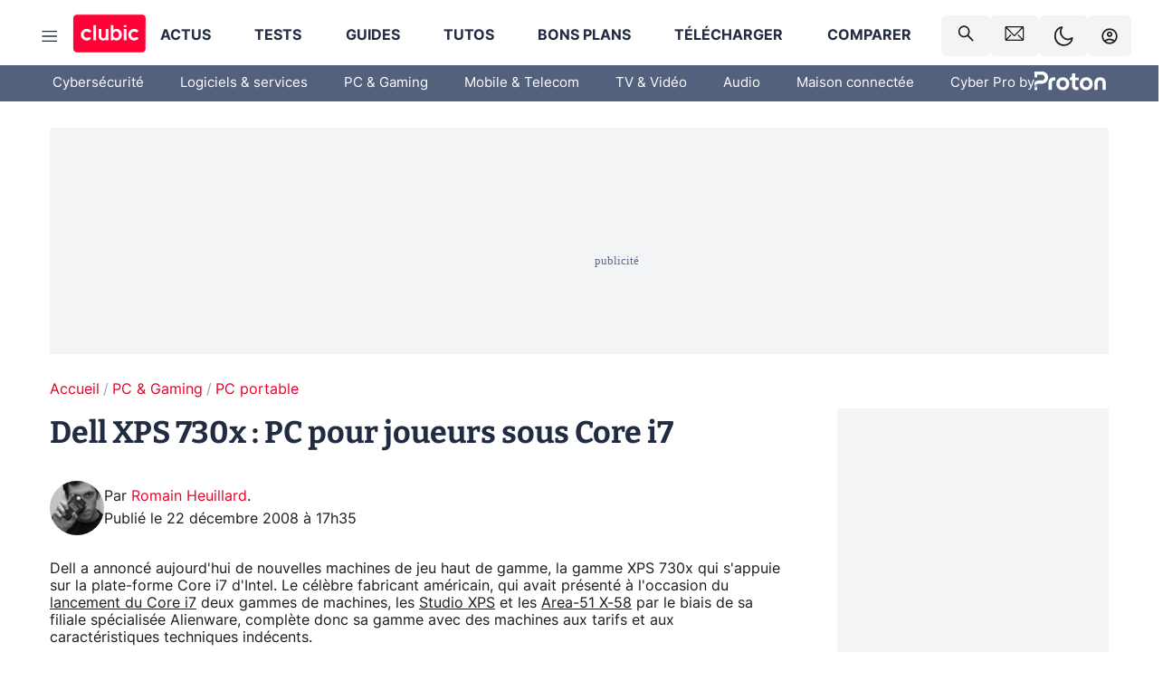

--- FILE ---
content_type: text/html; charset=utf-8
request_url: https://www.clubic.com/actualite-247786-dell-xps-730x-pc-joueurs-core-i7.html
body_size: 62687
content:
<!DOCTYPE html><html lang="fr" data-theme="light"><head><meta charSet="utf-8" data-next-head=""/><meta name="viewport" content="initial-scale=1.0, width=device-width" data-next-head=""/><script type="text/javascript" src="https://choices.consentframework.com/js/pa/22690/c/IKVR3/cmp" referrerPolicy="unsafe-url" async=""></script><script async="" type="text/javascript" src="https://cdn.sirdata.eu/youtube-iframe.js"></script><link rel="preload" href="https://securepubads.g.doubleclick.net/tag/js/gpt.js" as="script" type="text/javascript" data-next-head=""/><title data-next-head="">Dell XPS 730x : PC pour joueurs sous Core i7</title><meta name="description" content="Dell a annoncé aujourd&#x27;hui de nouvelles machines de jeu haut de gamme, la gamme XPS 730x qui s&#x27;appuie sur la plate-forme Core i7 d&#x27;Intel. Le célèbre fabricant américain, qui avait présenté à l&#x27;occasion du lancement du Core i7 deux gammes de machines, les Studio XPS et les Area-51 X-58 par le biais de sa filiale spécialisée Alienware, complète donc sa gamme avec des machines aux tarifs et aux caractéristiques techniques indécents." data-next-head=""/><meta name="robots" content="index, follow, max-image-preview:large, max-snippet:-1, max-video-preview:-1, max-snippet:-1, max-image-preview:large, max-video-preview:-1" data-next-head=""/><meta property="og:locale" content="fr_FR" data-next-head=""/><meta property="og:site_name" content="clubic.com" data-next-head=""/><meta property="og:title" content="Dell XPS 730x : PC pour joueurs sous Core i7" data-next-head=""/><meta property="og:description" content="Dell a annoncé aujourd&#x27;hui de nouvelles machines de jeu haut de gamme, la gamme XPS 730x qui s&#x27;appuie sur la plate-forme Core i7 d&#x27;Intel. Le célèbre fabricant américain, qui avait présenté à l&#x27;occasion du lancement du Core i7 deux gammes de machines, les Studio XPS et les Area-51 X-58 par le biais de sa filiale spécialisée Alienware, complète donc sa gamme avec des machines aux tarifs et aux caractéristiques techniques indécents." data-next-head=""/><meta property="og:url" content="https://www.clubic.com/actualite-247786-dell-xps-730x-pc-joueurs-core-i7.html" data-next-head=""/><meta property="og:image" content="https://pic.clubic.com/v1/images/1496043/raw" data-next-head=""/><meta property="og:type" content="article" data-next-head=""/><meta name="twitter:card" content="summary_large_image" data-next-head=""/><meta name="twitter:site" content="@clubic" data-next-head=""/><meta name="twitter:title" content="Dell XPS 730x : PC pour joueurs sous Core i7" data-next-head=""/><meta name="twitter:image" content="https://pic.clubic.com/v1/images/1496043/raw" data-next-head=""/><meta name="twitter:url" content="https://www.clubic.com/actualite-247786-dell-xps-730x-pc-joueurs-core-i7.html" data-next-head=""/><meta name="twitter:description" content="Dell a annoncé aujourd&#x27;hui de nouvelles machines de jeu haut de gamme, la gamme XPS 730x qui s&#x27;appuie sur la plate-forme Core i7 d&#x27;Intel. Le célèbre fabricant américain, qui avait présenté à l&#x27;occasion du lancement du Core i7 deux gammes de machines, les Studio XPS et les Area-51 X-58 par le biais de sa filiale spécialisée Alienware, complète donc sa gamme avec des machines aux tarifs et aux caractéristiques techniques indécents." data-next-head=""/><meta name="twitter:domain" content="clubic.com" data-next-head=""/><meta property="article:publisher" content="https://www.facebook.com/Clubic" data-next-head=""/><link rel="canonical" href="https://www.clubic.com/actualite-247786-dell-xps-730x-pc-joueurs-core-i7.html" data-next-head=""/><meta property="article:published_time" content="2008-12-22T17:35:00+01:00" data-next-head=""/><meta property="article:modified_time" content="2008-12-22T17:35:00+01:00" data-next-head=""/><meta property="mrf:tags" content="content-type:news;cat1:PC et Gaming;cat2:PC portable" data-next-head=""/><meta name="mobile-web-app-capable" content="yes"/><meta name="apple-mobile-web-app-capable" content="yes"/><meta name="apple-mobile-web-app-title" content="Clubic"/><meta name="application-name" content="Clubic"/><link rel="dns-prefetch" href="//pic.clubic.com"/><link rel="dns-prefetch" href="//api.clubic.com"/><link rel="dns-prefetch" href="//analytics.clubic.com"/><link rel="dns-prefetch" href="//cdn.consentframework.com"/><link rel="dns-prefetch" href="//cache.consentframework.com"/><link rel="dns-prefetch" href="//choices.consentframework.com"/><link rel="dns-prefetch" href="//scripts.opti-digital.com"/><link rel="dns-prefetch" href="//www.googletagmanager.com/"/><link rel="preload" href="/assets-react/fonts/inter-bold.woff2" as="font" type="font/woff2" crossorigin="anonymous"/><link rel="preload" href="/assets-react/fonts/inter-regular.woff2" as="font" type="font/woff2" crossorigin="anonymous"/><link rel="preload" href="/assets-react/fonts/bitter.woff2" as="font" type="font/woff2" crossorigin="anonymous"/><link rel="apple-touch-icon" sizes="180x180" href="/apple-touch-icon.png"/><link rel="icon" type="image/png" sizes="32x32" href="/favicon-32x32.png"/><link rel="icon" type="image/png" sizes="16x16" href="/favicon-16x16.png"/><link rel="manifest" href="/site.webmanifest"/><link rel="mask-icon" href="/safari-pinned-tab.svg" color="#fc0f3e"/><link rel="shortcut icon" href="/favicon.ico"/><meta name="msapplication-TileColor" content="#202b44"/><meta name="msapplication-config" content="/browserconfig.xml"/><meta name="theme-color" content="#232728"/><meta name="sentry-trace" content="f60b2657e3a3177659087a991543cd5f-7355c533aec4459f-0"/><meta name="baggage" content="sentry-environment=prod,sentry-release=undefined,sentry-public_key=948a13215311a60e5cf48c9860c59be8,sentry-trace_id=f60b2657e3a3177659087a991543cd5f,sentry-sampled=false,sentry-sample_rand=0.9705913905986316,sentry-sample_rate=0.02"/><script type="application/ld+json" data-type="microdata" data-next-head="">{"@context":"https://schema.org","@graph":[{"@type":"NewsArticle","@id":"https://www.clubic.com/actualite-247786-dell-xps-730x-pc-joueurs-core-i7.html#article","headline":"Dell XPS 730x : PC pour joueurs sous Core i7","thumbnailUrl":"https://pic.clubic.com/v1/images/1496043/raw","datePublished":"2008-12-22T17:35:00+01:00","dateModified":"2008-12-22T17:35:00+01:00","inLanguage":"fr-FR","image":{"@id":"https://www.clubic.com/actualite-247786-dell-xps-730x-pc-joueurs-core-i7.html#primaryimage"},"author":{"@id":"https://www.clubic.com/actualite-247786-dell-xps-730x-pc-joueurs-core-i7.html#author"},"publisher":{"@id":"https://www.clubic.com/#organization"},"commentCount":0,"potentialAction":[{"@type":"CommentAction","name":"Comment","target":["https://www.clubic.com/actualite-247786-dell-xps-730x-pc-joueurs-core-i7.html#comments"]}],"speakable":{"@type":"SpeakableSpecification","xpath":["/html/head/title","/html/head/meta[@name='description']/@content"]},"mainEntityOfPage":{"@id":"https://www.clubic.com/actualite-247786-dell-xps-730x-pc-joueurs-core-i7.html"},"isPartOf":{"@id":"https://www.clubic.com/actualite-247786-dell-xps-730x-pc-joueurs-core-i7.html"}},{"@type":"WebPage","@id":"https://www.clubic.com/actualite-247786-dell-xps-730x-pc-joueurs-core-i7.html","url":"https://www.clubic.com/actualite-247786-dell-xps-730x-pc-joueurs-core-i7.html","name":"Dell XPS 730x : PC pour joueurs sous Core i7","thumbnailUrl":"https://pic.clubic.com/v1/images/1496043/raw","datePublished":"2008-12-22T17:35:00+01:00","dateModified":"2008-12-22T17:35:00+01:00","inLanguage":"fr-FR","isPartOf":{"@id":"https://www.clubic.com/#website"},"potentialAction":[{"@type":"ReadAction","target":["https://www.clubic.com/actualite-247786-dell-xps-730x-pc-joueurs-core-i7.html"]}],"breadcrumb":{"@id":"https://www.clubic.com/actualite-247786-dell-xps-730x-pc-joueurs-core-i7.html#breadcrumb"},"primaryImageOfPage":{"@id":"https://www.clubic.com/actualite-247786-dell-xps-730x-pc-joueurs-core-i7.html#primaryimage"},"image":{"@id":"https://www.clubic.com/actualite-247786-dell-xps-730x-pc-joueurs-core-i7.html#primaryimage"}},{"@type":"ImageObject","inLanguage":"fr-FR","url":"https://pic.clubic.com/v1/images/1496043/raw","contentUrl":"https://pic.clubic.com/v1/images/1496043/raw","caption":"blank","height":"301","width":"301","@id":"https://www.clubic.com/actualite-247786-dell-xps-730x-pc-joueurs-core-i7.html#primaryimage"},{"@type":"BreadcrumbList","@id":"https://www.clubic.com/actualite-247786-dell-xps-730x-pc-joueurs-core-i7.html#breadcrumb","itemListElement":[{"@type":"ListItem","position":1,"name":"Accueil","item":"https://www.clubic.com/"},{"@type":"ListItem","position":2,"name":"PC & Gaming","item":"https://www.clubic.com/materiel-informatique/"},{"@type":"ListItem","position":3,"name":"PC portable","item":"https://www.clubic.com/pc-portable/"}]},{"@type":"Organization","@id":"https://www.clubic.com/#organization","name":"Clubic.com","url":"https://www.clubic.com","logo":{"@type":"ImageObject","@id":"https://www.clubic.com/#/schema/logo/image/","inLanguage":"fr-FR","url":"https://pic.clubic.com/v1/images/2288871/raw","width":"1600","height":"900","caption":"Clubic"},"sameAs":["https://www.facebook.com/Clubic","https://x.com/clubic","https://www.youtube.com/user/Clubic","https://fr.linkedin.com/company/clubic","https://fr.wikipedia.org/wiki/Clubic","https://www.tiktok.com/@clubic_","https://www.whatsapp.com/channel/0029VaFN2Nm3bbV7Nzel1P2B","https://www.instagram.com/clubic_off/","https://x.com/ClubicBonsPlans","https://bsky.app/profile/did:plc:hxwo5olhdgcx7bbzu2lewpgo","https://www.threads.com/@clubic_off"]},{"@type":"WebSite","@id":"https://www.clubic.com/#website","url":"https://www.clubic.com/","name":"Clubic.com","inLanguage":"fr-FR","publisher":{"@id":"https://www.clubic.com/#organization"},"potentialAction":{"@type":"SearchAction","target":{"@type":"EntryPoint","urlTemplate":"https://www.clubic.com/search?q={search_term_string}"},"query-input":"required name=search_term_string"}},{"@type":"Person","@id":"https://www.clubic.com/actualite-247786-dell-xps-730x-pc-joueurs-core-i7.html#author","name":"Romain Heuillard","image":{"@type":"ImageObject","inLanguage":"fr-FR","url":"https://pic.clubic.com/v1/images/1726893/raw","contentUrl":"https://pic.clubic.com/v1/images/1726893/raw","caption":"romainheuillard_400x400-ConvertImage-ConvertImage.jpg","height":"400","width":"400","@id":"https://www.clubic.com/#/schema/person/image/"},"url":"https://www.clubic.com/auteur/1458-romain-heuillard.html","sameAs":["https://www.twitter.com/RomainHeuillard","https://www.linkedin.com/in/http://www.google.com"]}]}</script><link rel="stylesheet" href="/assets-react/legacy.css?undefined" data-next-head=""/><link rel="preload" imageSrcSet="//pic.clubic.com/v1/images/1726893/raw?fit=smartCrop&amp;width=50&amp;height=50&amp;hash=71d5fa603e96ec8c385968cb2961cd46ae800ae2 1x, //pic.clubic.com/v1/images/1726893/raw?fit=smartCrop&amp;width=100&amp;height=100&amp;hash=22da44c4f899fbc4901a1855f9726389c8a52d9f 2x" type="image/webp" as="image" media="(max-width: 1024px)" data-next-head=""/><link rel="preload" imageSrcSet="//pic.clubic.com/v1/images/1726893/raw?fit=smartCrop&amp;width=60&amp;height=60&amp;hash=21f8b60ec6d7ae9b2f5f8d83752a85bb4fc10c36 1x, //pic.clubic.com/v1/images/1726893/raw?fit=smartCrop&amp;width=120&amp;height=120&amp;hash=a3269283fb1d291f2b093dce53d511fcc99b6673 2x" type="image/webp" as="image" media="(min-width: 1025px)" data-next-head=""/><link rel="preload" imageSrcSet="//pic.clubic.com/v1/images/1726893/raw?fit=smartCrop&amp;width=60&amp;height=60&amp;hash=21f8b60ec6d7ae9b2f5f8d83752a85bb4fc10c36 1x, //pic.clubic.com/v1/images/1726893/raw?fit=smartCrop&amp;width=120&amp;height=120&amp;hash=a3269283fb1d291f2b093dce53d511fcc99b6673 2x" type="image/webp" as="image" data-next-head=""/><link rel="preload" imageSrcSet="//pic.clubic.com/v1/images/2308332/raw?fit=smartCrop&amp;width=240&amp;height=200&amp;hash=b5ff9ad9513f58d49a366c5464968e1f8a0e1354 1x, //pic.clubic.com/v1/images/2308332/raw?fit=smartCrop&amp;width=480&amp;height=400&amp;hash=c6fcd0af0524eba18fa0ad0681482aaae16bd2d4 2x" type="image/webp" as="image" data-next-head=""/><script type="text/javascript" async="" data-react-no-hydrate="true" data-next-head="">
            var currentThemeAd = window.localStorage.getItem('preferMode') ?? (window?.matchMedia('(prefers-color-scheme: dark)').matches ? 'dark' : 'light');
            var adConfig = '{"adUnit":"/21718639124/clubic.com/contenu-actu-rjs","pageTargeting":{"kw":["news","companies","hardware","computer","laptop","legacy","PC & Gaming","section1264","PC portable","section1459"],"env":"prod","mode":"dark","issafe":1}}';
            var updatedJsonString = adConfig.replace(/"mode":"[^"]+"/, `"mode":"${currentThemeAd}"`);
            var optidigitalQueue = optidigitalQueue || {};
            optidigitalQueue.cmd = optidigitalQueue.cmd || [];
            var i='optidigital-ad-init';
            if (!document.getElementById(i)) {
              var opti=document.createElement('script');
              opti.id=i;
              opti.type='module';
              opti.setAttribute("data-config",updatedJsonString);
              opti.src='//scripts.opti-digital.com/modules/?site=clubicv3';
              var node=document.getElementsByTagName('head')[0];
              node.parentNode.insertBefore(opti, node);
            } 
          </script><script defer="" type="text/javascript" data-next-head="">
             !function(){"use strict";function e(e){var t=!(arguments.length>1&&void 0!==arguments[1])||arguments[1],c=document.createElement("script");c.src=e,t?c.type="module":(c.async=!0,c.type="text/javascript",c.setAttribute("nomodule",""));var n=document.getElementsByTagName("script")[0];n.parentNode.insertBefore(c,n)}!function(t,c){!function(t,c,n){var a,o,r;n.accountId=c,null!==(a=t.marfeel)&&void 0!==a||(t.marfeel={}),null!==(o=(r=t.marfeel).cmd)&&void 0!==o||(r.cmd=[]),t.marfeel.config=n;var i="https://sdk.mrf.io/statics";e("".concat(i,"/marfeel-sdk.js?id=").concat(c),!0),e("".concat(i,"/marfeel-sdk.es5.js?id=").concat(c),!1)}(t,c,arguments.length>2&&void 0!==arguments[2]?arguments[2]:{})}(window,3521,{} /*config*/)}();
            </script><script>window.nextEnv = {"NEXT_PUBLIC_APP_ENV_COMPLET":"prod","NEXT_PUBLIC_VERSION":"undefined","NEXT_PUBLIC_BASE_URL":"undefined","NEXT_PUBLIC_ENV":"undefined","NEXT_PUBLIC_HOST":"www.clubic.com"};</script><script>
   globalThis.constantContext = {};
   const alsContext = {reqId:''};
    globalThis.alsContext = {
      getContext: (key) => {
        return alsContext[key];
      },
      setContext: (key, value) => {
        alsContext[key] = value;
      },
    }
  </script><script id="cmp-stub" type="text/javascript">!function(){var t=function(){function t(e,r=0){try{var a=p.document,n=!!p.frames[e];if(!n)if(a.body){var c=a.createElement("iframe");c.style.cssText="display:none",c.name=e,a.body.appendChild(c)}else 2e3>r&&setTimeout(function(){t(e,r+1)},5);return!n}catch(t){return!1}}function e(t){var e,r=p;try{for(;r&&r!==p.top;){if(r.frames[t]){e=r;break}if(!r.parent||r.parent===r)break;r=r.parent}}catch(t){}return e}function r(){try{const o=this&&this.sourceAPI||"__sdcmpapi";for(var t=p.gdprApplies,e=(p.ABconsentCMP||{}).consentModeFromTcf||!1,r=arguments.length,a=Array(r),n=0;r>n;n++)a[n]=arguments[n];if(!a.length)return"__tcfapi"===o?c:i;if("setGdprApplies"===a[0])a.length>3&&2===Number(a[1])&&"boolean"==typeof a[3]&&(p.gdprApplies=t=a[3],"function"==typeof a[2]&&a[2]({gdprApplies:t},!0));else if("ping"===a[0]){if("function"==typeof a[2]){const r={gdprApplies:t,cmpLoaded:!1,cmpStatus:"stub",apiVersion:"2.0"};e&&(r.enableAdvertiserConsentMode=!0),a[2](r,!0)}}else("__tcfapi"===o?c:i).push(a)}catch(t){}}var a="__tcfapiLocator",n="__sdcmpapiLocator",c=[],i=[],p=window,o=e(a),s=e(n);try{o||t(a),s||t(n),p.__tcfapi||(p.__tcfapi=function(){return r.apply({sourceAPI:"__tcfapi"},arguments)}),p.__sdcmpapi||(p.__sdcmpapi=function(){return r.apply({sourceAPI:"__sdcmpapi"},arguments)}),p.addEventListener("message",function(t){try{var e=t&&t.data;if(!e)return;var r={};if("string"==typeof e)try{r=JSON.parse(e)}catch(t){return}else{if("object"!=typeof e||e.constructor!==Object)return;r=e}var a=r&&(r.__tcfapiCall||r.__sdcmpapiCall);if(!a)return;try{var n=r.__tcfapiCall?window.__tcfapi:window.__sdcmpapi,c=r.__tcfapiCall?"__tcfapiReturn":"__sdcmpapiReturn";n(a.command,a.version,function(r,n){var i={};i[c]={returnValue:r,success:n,callId:a.callId};const p="null"===t.origin?"*":t.origin;t.source.postMessage("string"==typeof e?JSON.stringify(i):i,p)},a.parameter)}catch(t){}}catch(t){}},!1)}catch(t){}};try{t(),void 0!==module&&"object"==typeof module&&"object"==typeof module.exports&&(module.exports=t)}catch(t){}}();(function () {
window.ABconsentCMP = window.ABconsentCMP || {};window.ABconsentCMP.enableConsentMode = window.ABconsentCMP.enableConsentMode ? true : (window.ABconsentCMP.enableConsentMode === undefined) && true;window.ABconsentCMP = window.ABconsentCMP || {};var ABconsentCMP = window.ABconsentCMP;ABconsentCMP.loaded = ABconsentCMP.loaded || {};ABconsentCMP.runOnce = ABconsentCMP.runOnce || function (flagName, fn) {if (ABconsentCMP.loaded[flagName]) return;ABconsentCMP.loaded[flagName] = true;try {if (typeof fn === "function") {fn(ABconsentCMP);}} catch (e) {}};ABconsentCMP.runOnce("consentModeGtm", function (ABconsentCMP) {if (!ABconsentCMP.enableConsentMode) return;try {var gtmDataLayerName = ABconsentCMP.gtmDataLayerName || "dataLayer";var consentModeFromTcf = ABconsentCMP.consentModeFromTcf === true;window[gtmDataLayerName] = window[gtmDataLayerName] || [];function gtag() {window[gtmDataLayerName].push(arguments);}gtag('set', 'developer_id.dOWE1OT', true);var gtmDefaultValues = {analytics_storage:  'denied',functionality_storage:  'denied',security_storage:   'denied',personalization_storage:'denied',wait_for_update:1000};if (!consentModeFromTcf) {gtmDefaultValues['ad_storage'] = 'denied';gtmDefaultValues['ad_user_data'] = 'denied';gtmDefaultValues['ad_personalization'] = 'denied';}gtag('consent', 'default', gtmDefaultValues);} catch (e) {}});ABconsentCMP.runOnce("consentModeAdsense", function () {try {(window.adsbygoogle = window.adsbygoogle || []).pauseAdRequests = 1;} catch (e) {}});ABconsentCMP.runOnce("tcfUetq", function () {try {window.uetq = window.uetq || [];window.uetq.push('config', 'tcf', {enabled: true});} catch (e) {}});})();</script><script async="" type="text/javascript">
                  let currentTheme =  window.localStorage.getItem('preferMode');  
                  if(!currentTheme) {
                    currentTheme =  window?.matchMedia('(prefers-color-scheme: dark)').matches ? 'dark' : 'light';
                    window.localStorage.setItem('preferMode', currentTheme);
                  }
                  document.documentElement.setAttribute('data-theme', currentTheme);
                 </script><script async="" type="text/javascript"> var _paq = window._paq = window._paq || [];
                /* tracker methods like "setCustomDimension" should be called before "trackPageView" */
                _paq.push(['trackPageView']);
                _paq.push(['enableLinkTracking']);
                (function() {
                var u="https://analytics.clubic.com/";
                _paq.push(['setTrackerUrl', u+'matomo.php']);
                _paq.push(['setSiteId', '1']);
                var d=document, g=d.createElement('script'), s=d.getElementsByTagName('script')[0];
                g.type='text/javascript'; g.async=true; g.src=u+'matomo.js'; s.parentNode.insertBefore(g,s);
              })();</script><noscript><p><img src="https://analytics.clubic.com/matomo.php?idsite=1&amp;amp;rec=1" alt=""/></p></noscript><noscript data-n-css=""></noscript><script defer="" noModule="" src="/_next/static/chunks/polyfills-42372ed130431b0a.js"></script><script defer="" src="/_next/static/chunks/5271.ea55f5afeee2f810.js"></script><script defer="" src="/_next/static/chunks/2888.ed2bd38c480029a6.js"></script><script defer="" src="/_next/static/chunks/5470.7b14a21c0891bb1e.js"></script><script defer="" src="/_next/static/chunks/6293.adcc0b7f20eb33a0.js"></script><script defer="" src="/_next/static/chunks/7466.c7027645672d852d.js"></script><script defer="" src="/_next/static/chunks/9665.3e2cd57a7818e6d1.js"></script><script defer="" src="/_next/static/chunks/5542.0bea5918111607f7.js"></script><script defer="" src="/_next/static/chunks/9118.842642fdeef9971d.js"></script><script defer="" src="/_next/static/chunks/7371.542507ed46063fd4.js"></script><script defer="" src="/_next/static/chunks/6466.e1b21354779e3489.js"></script><script defer="" src="/_next/static/chunks/6737.0734bca437f03243.js"></script><script defer="" src="/_next/static/chunks/8342.7aa7d1f83cf0ccc2.js"></script><script defer="" src="/_next/static/chunks/5297.5f162fe2dbfebb0e.js"></script><script defer="" src="/_next/static/chunks/3606.ca5ece822d453775.js"></script><script defer="" src="/_next/static/chunks/8176.c25b9663c7b80e08.js"></script><script defer="" src="/_next/static/chunks/6220.0e8718ff4729ad0a.js"></script><script defer="" src="/_next/static/chunks/7189.a9ad83371ea83f2a.js"></script><script src="/_next/static/chunks/runtime-bde8673b0048c3b9.js" defer=""></script><script src="/_next/static/chunks/next-d6c36a46238f485e.js" defer=""></script><script src="/_next/static/chunks/reactjs-19.2.3.js" defer=""></script><script src="/_next/static/chunks/reactjs-dom-19.2.3.js" defer=""></script><script src="/_next/static/chunks/main-ec190852b12d8f40.js" defer=""></script><script src="/_next/static/chunks/styled-6.1.19.js" defer=""></script><script src="/_next/static/chunks/apollo-3.13.9.js" defer=""></script><script src="/_next/static/chunks/api-sdk-655a53efad5e1ff5.js" defer=""></script><script src="/_next/static/chunks/8569-877b1f4c4eb5592c.js" defer=""></script><script src="/_next/static/chunks/pages/_app-3ac9dacc79607458.js" defer=""></script><script src="/_next/static/chunks/pages/%5B...slug%5D-2202fdf40979228d.js" defer=""></script><script src="/_next/static/4Qbj-mCRoS63VFtyNGEVt/_buildManifest.js" defer=""></script><script src="/_next/static/4Qbj-mCRoS63VFtyNGEVt/_ssgManifest.js" defer=""></script><style data-styled="" data-styled-version="6.1.19">.ad-container{background-color:var(--color-alt-5);display:flex;flex-direction:column;justify-content:flex-start;position:relative;min-height:200px;overflow:hidden;grid-column:2/3;}/*!sc*/
@media (min-width:1024px){.ad-container{grid-column:1/10;}}/*!sc*/
.ad-container p{font-size:14px;color:rgba(var(--theme-color-foreground), 0.15);margin:8px 0;}/*!sc*/
.ad-container .ad-content{flex-grow:1;z-index:1;display:flex;justify-content:center;margin:0;max-width:100vw;overflow:hidden;}/*!sc*/
.ad-container .ad-content[data-slot="Billboard_2"],.ad-container .ad-content[data-slot="Mobile_Pos1"],.ad-container .ad-content[data-slot="Mobile_Pos2"],.ad-container .ad-content[data-slot="Mobile_Pos3"]{min-height:250px;}/*!sc*/
.ad-container .ad-content[data-slot="Billboard_1"]{height:250px;}/*!sc*/
.ad-container .ad-content[data-slot="Rectangle_1"]{height:100px;}/*!sc*/
.ad-container .ad-content[data-slot="HalfpageAd_1"],.ad-container .ad-content[data-slot="HalfpageAd_2"],.ad-container .ad-content[data-slot="HalfpageAd_3"]{min-height:600px;}/*!sc*/
.ad-container.no-background{background-color:transparent;border:none;overflow:visible;}/*!sc*/
.ad-container.no-background p{display:none;}/*!sc*/
.ad-container.no-background .ad-content{margin-bottom:0;}/*!sc*/
.ad-container.megaban{margin:var(--spacer-s) 0;}/*!sc*/
.ad-container.position-sticky{position:sticky;top:85px;}/*!sc*/
.ad-container.mobile-only{display:flex;}/*!sc*/
@media (min-width:1024px){.ad-container.mobile-only{display:none;}}/*!sc*/
.ad-container.desktop-only{display:none;}/*!sc*/
@media (min-width:1024px){.ad-container.desktop-only{display:flex;}}/*!sc*/
#GenecyDFPAdWallpaperCont~* .ad-container.megaban{display:none;}/*!sc*/
data-styled.g1[id="sc-global-eVrTht1"]{content:"sc-global-eVrTht1,"}/*!sc*/
html{-ms-text-size-adjust:100%;-webkit-text-size-adjust:100%;}/*!sc*/
body{margin:0;}/*!sc*/
article,aside,details,figcaption,figure,footer,header,hgroup,main,menu,nav,section,summary{display:block;}/*!sc*/
audio,canvas,progress,video{display:inline-block;vertical-align:baseline;}/*!sc*/
audio:not([controls]){display:none;height:0;}/*!sc*/
[hidden],template{display:none;}/*!sc*/
a,button{background-color:transparent;border-width:0;}/*!sc*/
a:active,a:hover{outline:0;}/*!sc*/
abbr[title]{border-bottom:1px dotted;}/*!sc*/
b,strong{font-weight:bold;}/*!sc*/
dfn{font-style:italic;}/*!sc*/
h1{font-size:2em;margin:0.67em 0;}/*!sc*/
mark{background:#ff0;color:black;}/*!sc*/
small{font-size:80%;}/*!sc*/
sub,sup{font-size:75%;line-height:0;position:relative;vertical-align:baseline;}/*!sc*/
sup{top:-0.5em;}/*!sc*/
sub{bottom:-0.25em;}/*!sc*/
img{border:0;}/*!sc*/
svg:not(:root){overflow:hidden;}/*!sc*/
figure{margin:1em 40px;}/*!sc*/
hr{-moz-box-sizing:content-box;box-sizing:content-box;height:0;}/*!sc*/
pre{overflow:auto;}/*!sc*/
code,kbd,pre,samp{font-family:monospace,serif;font-size:1em;}/*!sc*/
button,input,optgroup,select,textarea{color:inherit;font:inherit;margin:0;}/*!sc*/
button{overflow:visible;}/*!sc*/
button,select{text-transform:none;}/*!sc*/
button,html input[type='button'],input[type='reset'],input[type='submit']{-webkit-appearance:button;cursor:pointer;}/*!sc*/
button[disabled],html input[disabled]{cursor:default;}/*!sc*/
button::-moz-focus-inner,input::-moz-focus-inner{border:0;padding:0;}/*!sc*/
input{line-height:normal;}/*!sc*/
input[type='checkbox'],input[type='radio']{box-sizing:border-box;padding:0;}/*!sc*/
input[type='number']::-webkit-inner-spin-button,input[type='number']::-webkit-outer-spin-button{height:auto;}/*!sc*/
input[type='search']{-webkit-appearance:textfield;-moz-box-sizing:border-box;-webkit-box-sizing:border-box;box-sizing:border-box;}/*!sc*/
input[type='search']::-webkit-search-cancel-button,input[type='search']::-webkit-search-decoration{-webkit-appearance:none;}/*!sc*/
fieldset{border:1px solid #c0c0c0;margin:0 2px;padding:0.35em 0.625em 0.75em;}/*!sc*/
legend{border:0;padding:0;}/*!sc*/
textarea{overflow:auto;}/*!sc*/
optgroup{font-weight:bold;}/*!sc*/
table{border-collapse:collapse;border-spacing:0;}/*!sc*/
td,th{padding:0;}/*!sc*/
.sd-cmp-2dyYO{top:40px!important;left:unset!important;right:unset!important;padding:unset!important;padding-top:5px!important;}/*!sc*/
.sd-cmp-1bquj .sd-cmp-2jmDj{padding:unset;}/*!sc*/
.sd-cmp-1IdBZ{padding-top:10px!important;}/*!sc*/
.sd-cmp-2jmDj{color:grey!important;}/*!sc*/
data-styled.g2[id="sc-global-hDeBjt1"]{content:"sc-global-hDeBjt1,"}/*!sc*/
*{box-sizing:border-box;padding:0;margin:0;}/*!sc*/
*::after,*::before{box-sizing:border-box;}/*!sc*/
html,body{width:100%;height:100%;}/*!sc*/
img{vertical-align:middle;}/*!sc*/
data-styled.g3[id="sc-global-igtmDC1"]{content:"sc-global-igtmDC1,"}/*!sc*/
:root{--spacer-xxs:4px;--spacer-xs:7px;--spacer-s:15px;--spacer-s-fluid:clamp(0.625rem, 0.536rem + 0.446vw, 0.938rem);--spacer:30px;--spacer-to-xs:clamp(0.438rem, 0.027rem + 2.054vw, 1.875rem);--spacer-fluid:clamp(0.938rem, 0.67rem + 1.339vw, 1.875rem);--spacer-m:45px;--spacer-m-to-xs:clamp(0.438rem, -0.241rem + 3.393vw, 2.813rem);--spacer-m-to-s:clamp(0.938rem, 0.402rem + 2.679vw, 2.813rem);--spacer-m-fluid:clamp(1.875rem, 1.607rem + 1.339vw, 2.813rem);--spacer-l:60px;--spacer-l-to-xs:clamp(0.438rem, -0.509rem + 4.732vw, 3.75rem);--spacer-l-to-s:clamp(0.938rem, 0.134rem + 4.018vw, 3.75rem);--spacer-l-to-default:clamp(1.875rem, 1.339rem + 2.679vw, 3.75rem);--spacer-l-fluid:clamp(2.813rem, 2.545rem + 1.339vw, 3.75rem);--spacer-xl:90px;--spacer-xl-to-xs:clamp(0.438rem, -1.045rem + 7.411vw, 5.625rem);--spacer-xl-to-s:clamp(0.938rem, -0.402rem + 6.696vw, 5.625rem);--spacer-xl-to-default:clamp(1.875rem, 0.804rem + 5.357vw, 5.625rem);--spacer-xl-to-m:clamp(2.813rem, 2.009rem + 4.018vw, 5.625rem);--spacer-xl-fluid:clamp(3.75rem, 3.214rem + 2.679vw, 5.625rem);--spacer-em:1em;--theme-typography-default-font:'Inter UI',Arial,sans-serif;--theme-typography-primary-font:'Bitter',serif;--theme-palette-black:#232728;--theme-palette-black-alt:#212C42;--theme-palette-dark-black:#1b1b1b;--theme-palette-black-medium:#5d6c8a;--theme-palette-white:#FFFFFF;--theme-palette-dark-white:#f2f4f6;--theme-palette-dark-white2:#E5E8EE;--theme-palette-grey:#777777;--theme-palette-dark-grey:#54617C;--theme-palette-red:#E4002A;--theme-palette-red-clubic:#ff0037;--theme-palette-red-medium:#FF5978;--theme-palette-dark-red:#AF0524;--theme-palette-blue:#3F547E;--theme-palette-blue-medium:#99A4BA;--theme-palette-dark-blue:#37486D;--theme-palette-green:#009e76;--theme-palette-dark-green:#018262;--theme-palette-grey-blue:#526C8A;--theme-palette-dark-grey-blue:#3F547E;--theme-palette-light-grey-blue:#a4adbd;--theme-palette-golden:#C89E42;}/*!sc*/
:root[data-theme='light']{--theme-color-background:#FFFFFF;--theme-color-foreground:#212C42;--theme-color-foreground-rgb:33,44,66;--theme-color-medium:#99A4BA;--theme-color-primary:#E4002A;--theme-color-primary-contrast:#FFFFFF;--theme-color-title:#212C42;--theme-background-contrast-background-color:#f2f4f6;--theme-background-contrast-link-color:inherit;--theme-background-contrast-text-color:#212C42;--theme-background-flashy-background-color:#E4002A;--theme-background-flashy-link-color:#FFFFFF;--theme-background-flashy-text-color:#FFFFFF;--theme-background-navy-background-color:#3F547E;--theme-background-navy-link-color:#FFFFFF;--theme-background-navy-text-color:#FFFFFF;--theme-background-light-background-color:#777777;--theme-background-light-text-color:#212C42;--theme-background-light-link-color:#E4002A;--theme-background-transparent-background-color:transparent;--theme-background-transparent-text-color:inherit;--theme-background-transparent-link-color:inherit;--background-color-sub:#EDF0F4;--text-color:var(--theme-palette-dark-black);--text-color-reverse:var(--theme-palette-white);--text-color-alt:var(--theme-palette-blue);--title-foreground:var(--theme-palette-black-alt);--title-foreground-alt:var(--theme-palette-black-medium);--link-color:var(--theme-palette-red);--background-color-alt:var(--theme-palette-black-alt);--card-border:var(--theme-palette-light-grey-blue);--color-box-shadow:rgba(0 ,0 ,0 ,0.1);--color-alt-blue:var(--theme-palette-blue-medium);--color-alt-grey-blue:var(--theme-palette-grey-blue);--color-alt-dark:var(--theme-palette-dark-white2);--color-form-border:#cccccc;--color-alt-1:var(--theme-palette-grey);--color-alt-2:var(--theme-palette-dark-white);--color-alt-3:var(--theme-palette-dark-white);--color-alt-4:none;--color-alt-4-reverse:var(--theme-palette-dark-white);--color-alt-5:var(--theme-palette-dark-white);--color-alt-6:var(--theme-palette-dark-grey-blue);--color-alt-7:var(--theme-palette-dark-grey);--color-alt-8:var(--theme-palette-white);--color-alt-9:var(--theme-palette-dark-white);--color-grey-trans:rgba(0, 0, 0, 0.8);}/*!sc*/
:root[data-theme='dark']{--theme-color-background:#232728;--theme-color-foreground:#FFFFFF;--theme-color-foreground-rgb:0,0,0;--theme-color-medium:#FFFFFF;--theme-color-primary:#FF5978;--theme-color-primary-contrast:#FFFFFF;--theme-color-title:#FFFFFF;--theme-background-contrast-background-color:#1b1b1b;--theme-background-contrast-link-color:inherit;--theme-background-contrast-text-color:#FFFFFF;--theme-background-flashy-background-color:#FF5978;--theme-background-flashy-link-color:#FFFFFF;--theme-background-flashy-text-color:#FFFFFF;--theme-background-navy-background-color:#3F547E;--theme-background-navy-link-color:#FFFFFF;--theme-background-navy-text-color:#FFFFFF;--theme-background-light-background-color:#777777;--theme-background-light-text-color:#212C42;--theme-background-light-link-color:#FF5978;--theme-background-transparent-background-color:transparent;--theme-background-transparent-text-color:inherit;--theme-background-transparent-link-color:inherit;--background-color-sub:var(--theme-palette-dark-black);--text-color:var(--theme-palette-white);--text-color-reverse:var(--theme-palette-dark-black);--text-color-alt:var(--theme-palette-white);--title-foreground:var(--theme-palette-white);--title-foreground-alt:var(--theme-palette-white);--link-color:var(--theme-palette-red-medium);--background-color-alt:var(--theme-palette-black);--card-border:var(--theme-palette-grey);--color-box-shadow:rgba(0 ,0 ,0 ,0.3);--color-alt-blue:var(--theme-palette-blue);--color-form-border:#555555;--color-alt-grey-blue:var(--theme-palette-light-grey-blue);--color-alt-dark:black;--color-alt-1:var(--theme-palette-white);--color-alt-2:var(--theme-palette-black-alt);--color-alt-3:var(--theme-palette-white);--color-alt-4:var(--theme-palette-dark-black);--color-alt-4-reverse:none;--color-alt-5:var(--theme-palette-dark-black);--color-alt-6:var(--theme-palette-white);--color-alt-7:var(--theme-palette-dark-white);--color-alt-8:var(--theme-palette-red-medium);--color-alt-9:var(--theme-palette-dark-grey);--color-grey-trans:rgba(255, 255, 255, 0.8);}/*!sc*/
html{color:var(--text-color);background-color:var(--theme-color-background);transition:background-color 0.5s;-webkit-font-smoothing:antialiased;-moz-osx-font-smoothing:grayscale;}/*!sc*/
body{line-height:1.2;-moz-osx-font-smoothing:grayscale;-ms-overflow-style:-ms-autohiding-scrollbar;font-family:var(--theme-typography-default-font);overflow-x:hidden;}/*!sc*/
article aside{display:none;}/*!sc*/
html.no-event,html.no-event body{overflow:hidden;}/*!sc*/
a{color:inherit;}/*!sc*/
a.un-styled-linked{text-decoration:none;}/*!sc*/
a.mod-primary{color:var(--link-color);}/*!sc*/
a.simple{color:var(--link-color);font-weight:bold;}/*!sc*/
blockquote{position:relative;font-style:italic;padding:var(--spacer-s) var(--spacer-s);border-left:4px solid var(--color-alt-grey-blue);border-radius:8px;}/*!sc*/
@media (prefers-reduced-motion: reduce){*,*:hover,*:focus,*::before,*:hover::before,*:focus::before,*::after,*:hover::after,*:focus::after{animation:none;transition:none;scroll-behavior:auto;}}/*!sc*/
data-styled.g4[id="sc-global-OHcVh1"]{content:"sc-global-OHcVh1,"}/*!sc*/
.hLrpSC{animation:drxLLP ease-in-out infinite alternate 600ms 200ms;width:min(90%,50px);height:min(90%,50px);background-color:var(--theme-color-background);color:var(--theme-color-foreground);}/*!sc*/
data-styled.g6[id="sc-1qs7exx-0"]{content:"hLrpSC,"}/*!sc*/
.hOwhjg{padding-top:calc((0.6944444444444444 * 100% - 50px) / 2);padding-bottom:calc((0.6944444444444444 * 100% - 50px) / 2);text-align:center;}/*!sc*/
@media (min-width:1024px){.hOwhjg{padding-top:calc((0.6944444444444444 * 100% - 50px) / 2);padding-bottom:calc((0.6944444444444444 * 100% - 50px) / 2);}}/*!sc*/
data-styled.g7[id="sc-1qs7exx-1"]{content:"hOwhjg,"}/*!sc*/
.itNNZS{border-radius:6px;width:100%;color:transparent;height:100%;max-width:100%;vertical-align:middle;}/*!sc*/
@media (min-width:1024px){.itNNZS{border-radius:10px;}}/*!sc*/
.cJzzmV{border-radius:0;width:100%;color:transparent;height:100%;max-width:100%;vertical-align:middle;}/*!sc*/
@media (min-width:1024px){.cJzzmV{border-radius:0;}}/*!sc*/
data-styled.g8[id="sc-1qs7exx-2"]{content:"itNNZS,cJzzmV,"}/*!sc*/
.lcFsnL{position:relative;width:50px;height:50px;display:flex;align-items:center;justify-content:center;overflow:hidden;}/*!sc*/
@media (min-width:768px){.lcFsnL{width:50px;height:50px;}}/*!sc*/
@media (min-width:1024px){.lcFsnL{width:60px;height:60px;}}/*!sc*/
.lcFsnL.isEager{background-color:transparent;}/*!sc*/
.lcFsnL.isEager .sc-1qs7exx-2{width:100%!important;height:100%!important;animation:none!important;}/*!sc*/
.lcFsnL.loaded{background-color:transparent;}/*!sc*/
.lcFsnL.loaded .sc-1qs7exx-2{width:100%;height:100%;animation:hPcQcs ease-in-out 800ms;}/*!sc*/
.kGqFsX{position:relative;width:60px;height:60px;display:flex;align-items:center;justify-content:center;overflow:hidden;}/*!sc*/
@media (min-width:768px){.kGqFsX{width:60px;height:60px;}}/*!sc*/
@media (min-width:1024px){.kGqFsX{width:60px;height:60px;}}/*!sc*/
.kGqFsX.isEager{background-color:transparent;}/*!sc*/
.kGqFsX.isEager .sc-1qs7exx-2{width:100%!important;height:100%!important;animation:none!important;}/*!sc*/
.kGqFsX.loaded{background-color:transparent;}/*!sc*/
.kGqFsX.loaded .sc-1qs7exx-2{width:100%;height:100%;animation:hPcQcs ease-in-out 800ms;}/*!sc*/
.jBZpxX{position:relative;width:240px;height:200px;display:flex;align-items:center;justify-content:center;overflow:hidden;}/*!sc*/
@media (min-width:768px){.jBZpxX{width:240px;height:200px;}}/*!sc*/
@media (min-width:1024px){.jBZpxX{width:240px;height:200px;}}/*!sc*/
.jBZpxX.isEager{background-color:transparent;}/*!sc*/
.jBZpxX.isEager .sc-1qs7exx-2{width:100%!important;height:100%!important;animation:none!important;}/*!sc*/
.jBZpxX.loaded{background-color:transparent;}/*!sc*/
.jBZpxX.loaded .sc-1qs7exx-2{width:100%;height:100%;animation:hPcQcs ease-in-out 800ms;}/*!sc*/
.bxoYKz{position:relative;width:360px;height:250px;display:flex;align-items:center;justify-content:center;overflow:hidden;}/*!sc*/
@media (min-width:768px){.bxoYKz{width:360px;height:360px;}}/*!sc*/
@media (min-width:1024px){.bxoYKz{width:360px;height:250px;}}/*!sc*/
.bxoYKz.isEager{background-color:transparent;}/*!sc*/
.bxoYKz.isEager .sc-1qs7exx-2{width:100%!important;height:100%!important;animation:none!important;}/*!sc*/
.bxoYKz.loaded{background-color:transparent;}/*!sc*/
.bxoYKz.loaded .sc-1qs7exx-2{width:100%;height:100%;animation:hPcQcs ease-in-out 800ms;}/*!sc*/
data-styled.g9[id="sc-1qs7exx-3"]{content:"lcFsnL,kGqFsX,jBZpxX,bxoYKz,"}/*!sc*/
@font-face{font-family:'Inter UI';font-weight:400;font-style:normal;font-display:swap;src:url('/assets-react/fonts/inter-regular.woff2') format('woff2');}/*!sc*/
@font-face{font-family:'Inter UI';font-weight:700;font-style:normal;font-display:swap;src:url('/assets-react/fonts/inter-bold.woff2') format('woff2');}/*!sc*/
@font-face{font-family:'Bitter';font-weight:700;font-style:normal;font-display:swap;src:url('/assets-react/fonts/bitter.woff2') format('woff2');}/*!sc*/
@font-face{font-family:'Bitter';font-weight:900;font-style:normal;font-display:swap;src:url('/assets-react/fonts/bitter-bolder.woff2') format('woff2');}/*!sc*/
@font-face{font-family:'Material Symbols Outlined';font-style:normal;font-weight:400;font-display:swap;src:url('/assets-react/fonts/material-symbols-outlined.woff2') format('woff2');}/*!sc*/
data-styled.g47[id="sc-global-jTzXlp1"]{content:"sc-global-jTzXlp1,"}/*!sc*/
:root[data-theme='dark']{--sticker-award:url(/assets-react/stickers/v2/award-dark.svg);--sticker-best:url(/assets-react/stickers/v2/best-dark.svg);--sticker-like:url(/assets-react/stickers/v2/like-dark.svg);--sticker-tiny-best:url(/assets-react/stickers/v2/tiny-best-dark.svg);--sticker-tiny-award:url(/assets-react/stickers/v2/tiny-award-dark.svg);}/*!sc*/
:root[data-theme='light']{--sticker-award:url(/assets-react/stickers/v2/award-light.svg);--sticker-best:url(/assets-react/stickers/v2/best-light.svg);--sticker-like:url(/assets-react/stickers/v2/like-light.svg);--sticker-tiny-best:url(/assets-react/stickers/v2/tiny-best-light.svg);--sticker-tiny-award:url(/assets-react/stickers/v2/tiny-award-light.svg);}/*!sc*/
data-styled.g48[id="sc-global-bYEGaJ1"]{content:"sc-global-bYEGaJ1,"}/*!sc*/
:root[data-theme='dark']{--palms-2025:url(/assets-react/awards/2025/palms.png);--half-palm-2025:url(/assets-react/awards/2025/half_palm.png);--badge-awards-2025:url(/assets-react/awards/2025/badge-awards.png);--background-laser-desktop-2025:url(/assets-react/awards/2025/background_laser_desktop.png);--background-laser-mobile-2025:url(/assets-react/awards/2025/background_laser_mobile.png);--background-header-desktop-award-2025:url(/assets-react/awards/2025/background_header_desktop.png);--background-header-mobile-award-2025:url(/assets-react/awards/2025/background_header_mobile.png);}/*!sc*/
:root[data-theme='light']{--palms-2025:url(/assets-react/awards/2025/palms.png);--half-palm-2025:url(/assets-react/awards/2025/half_palm.png);--badge-awards-2025:url(/assets-react/awards/2025/badge-awards.png);--background-laser-desktop-2025:url(/assets-react/awards/2025/background_laser_desktop.png);--background-laser-mobile-2025:url(/assets-react/awards/2025/background_laser_mobile.png);--background-header-desktop-award-2025:url(/assets-react/awards/2025/background_header_desktop.png);--background-header-mobile-award-2025:url(/assets-react/awards/2025/background_header_mobile.png);}/*!sc*/
data-styled.g49[id="sc-global-gjMqEj1"]{content:"sc-global-gjMqEj1,"}/*!sc*/
:root[data-theme='dark']{--op-spe-boulanger:url(/assets-react/op-spe/boulanger.svg);--op-spe-avast:url(/assets-react/op-spe/avast.svg);--op-spe-proton:url(/assets-react/op-spe/proton_v2.svg);--op-spe-proton-purple:url(/assets-react/op-spe/proton-purple_v2.svg);}/*!sc*/
:root[data-theme='light']{--op-spe-boulanger:url(/assets-react/op-spe/boulanger.svg);--op-spe-proton:url(/assets-react/op-spe/proton_v2.svg);--op-spe-proton-purple:url(/assets-react/op-spe/proton-purple_v2.svg);--op-spe-avast:url(/assets-react/op-spe/avast.svg);}/*!sc*/
data-styled.g50[id="sc-global-iVjneH1"]{content:"sc-global-iVjneH1,"}/*!sc*/
:root[data-theme='dark']{--background-newsletter-header-proton:url(/assets-react/newsletter/newsletter_background.png);}/*!sc*/
:root[data-theme='light']{--background-newsletter-header-proton:url(/assets-react/newsletter/newsletter_background.png);}/*!sc*/
data-styled.g51[id="sc-global-jaLGzn1"]{content:"sc-global-jaLGzn1,"}/*!sc*/
.WgTEp{color:var(--theme-color-title);font-family:var(--theme-typography-primary-font);font-size:24px;font-weight:700;line-height:1.38;margin:0 0 15px;grid-column:2/3;}/*!sc*/
.WgTEp.mod-no-margin{margin:0;}/*!sc*/
.WgTEp.mod-extra-margin{margin:0 0 var(--spacer-fluid);}/*!sc*/
@media (min-width:1024px){.WgTEp{grid-column:1/9;font-size:34px;}}/*!sc*/
data-styled.g52[id="sc-5nl8ok-0"]{content:"WgTEp,"}/*!sc*/
.hyPZms{display:flex;flex-direction:column;justify-content:flex-start;width:100%;border-left:solid 1px var(--theme-palette-dark-grey);padding:0 0 0 var(--spacer-xs);}/*!sc*/
data-styled.g54[id="sc-1jybl81-0"]{content:"hyPZms,"}/*!sc*/
.goNTIw{color:var(--theme-color-title);font-weight:400;font-size:15px;line-height:1.62;padding:2px;margin-left:40px;}/*!sc*/
.goNTIw a{display:block;}/*!sc*/
.goNTIw a:hover{color:var(--theme-color-primary);}/*!sc*/
@media (max-width:1024px){.goNTIw{font-size:17px;padding:4px;}}/*!sc*/
data-styled.g55[id="sc-1jybl81-1"]{content:"goNTIw,"}/*!sc*/
.emhrrA{list-style:none;}/*!sc*/
data-styled.g56[id="sc-1jybl81-2"]{content:"emhrrA,"}/*!sc*/
.gXzfKz{display:flex;flex-direction:column;width:100%;}/*!sc*/
data-styled.g57[id="h8iqpa-0"]{content:"gXzfKz,"}/*!sc*/
.crIKau{border-bottom:1px solid #dfe3ea;display:flex;flex-direction:column;font-weight:bold;font-size:18px;line-height:50px;color:var(--title-foreground);}/*!sc*/
.crIKau.emphasize{font-weight:600;}/*!sc*/
.crIKau:hover{color:var(--theme-color-primary);}/*!sc*/
@media (min-width:1024px){.crIKau{flex-direction:column;justify-items:flex-start;padding:0 10px;margin-bottom:0px;top:0px;}.crIKau >*{display:block;line-height:50px;}}/*!sc*/
data-styled.g58[id="h8iqpa-1"]{content:"crIKau,"}/*!sc*/
.hNDWMo{display:flex;flex-direction:column;justify-content:flex-start;list-style:none;max-height:0;overflow:hidden;text-transform:initial;}/*!sc*/
.hNDWMo.mod-active{max-height:1000px;transition:max-height 0.3s;margin:0 0 var(--spacer-s);}/*!sc*/
.hNDWMo:first-of-type li{margin-left:0;}/*!sc*/
data-styled.g59[id="h8iqpa-2"]{content:"hNDWMo,"}/*!sc*/
.dxmxqn{display:flex;flex-direction:row;justify-content:flex-start;text-decoration:none;cursor:default;}/*!sc*/
data-styled.g60[id="h8iqpa-3"]{content:"dxmxqn,"}/*!sc*/
.bWnQWI{display:flex;align-items:center;justify-content:space-between;}/*!sc*/
data-styled.g61[id="h8iqpa-4"]{content:"bWnQWI,"}/*!sc*/
.hA-doOe{align-items:center;background:none;border:none;cursor:pointer;display:flex;height:100%;justify-content:center;padding:var(--spacer-s) var(--spacer-xs);transition:transform 0.3s;}/*!sc*/
.hA-doOe.mod-active{transform:rotate(180deg);}/*!sc*/
data-styled.g62[id="h8iqpa-5"]{content:"hA-doOe,"}/*!sc*/
.jQDJQs{align-items:center;border-bottom:1px solid #dfe3ea;display:flex;flex-flow:wrap;font-size:18px;justify-content:space-between;line-height:50px;}/*!sc*/
.jQDJQs.emphasize{font-weight:bold;}/*!sc*/
.jQDJQs a{transition:color 0.3s;white-space:nowrap;}/*!sc*/
.jQDJQs svg{transition:transform 0.2s;transform:rotate(0deg);fill:white;}/*!sc*/
@media (min-width:1024px){.jQDJQs{align-items:center;border:none;flex-direction:row;flex-flow:initial;font-size:15px;justify-items:flex-start;padding:0 20px;margin-bottom:0px;top:0px;}.jQDJQs.has-dropdown{font-weight:bold;}.jQDJQs :hover svg{transform:rotate(180deg);}}/*!sc*/
data-styled.g67[id="sc-75zsog-0"]{content:"jQDJQs,"}/*!sc*/
.khiEcO{align-items:center;cursor:pointer;display:flex;gap:var(--spacer-xs);font-weight:600;max-height:45px;white-space:nowrap;}/*!sc*/
@media (min-width:1024px){.khiEcO{background:var(--theme-background-contrast-background-color);border-radius:6px;padding:var(--spacer-s);}}/*!sc*/
@media (max-width:1024px){.khiEcO svg{width:26px;height:auto;}.khiEcO path{fill:white;}}/*!sc*/
data-styled.g72[id="sc-1haw8xg-1"]{content:"khiEcO,"}/*!sc*/
.iCcVJX{display:flex;flex-direction:column;position:relative;z-index:100;}/*!sc*/
.iCcVJX:hover .sc-1haw8xg-5{opacity:1;top:100%;}/*!sc*/
data-styled.g77[id="sc-1haw8xg-6"]{content:"iCcVJX,"}/*!sc*/
.lkIXWr{position:sticky;display:flex;align-items:center;justify-content:space-between;top:0;width:100%;background-color:var(--theme-color-background);transition:background-color 1s;z-index:1000002;}/*!sc*/
@media (min-width:1024px){.lkIXWr{background-color:var(--theme-color-background);position:relative;justify-content:center;margin-bottom:32px;}}/*!sc*/
data-styled.g78[id="sc-1f8lkij-0"]{content:"lkIXWr,"}/*!sc*/
.hnqpn{display:flex;background:#ff0037;color:var(--theme-color-title);width:100%;height:45px;justify-content:space-between;align-items:center;gap:var(--spacer-s);}/*!sc*/
@media (min-width:1024px){.hnqpn{height:initial;background:transparent;max-width:1250px;padding:var(--spacer-s);}}/*!sc*/
data-styled.g79[id="sc-1f8lkij-1"]{content:"hnqpn,"}/*!sc*/
.jNBMzr{display:flex;margin-left:var(--spacer-s);}/*!sc*/
.jNBMzr path{fill:var(--theme-palette-white);}/*!sc*/
@media (min-width:1024px){.jNBMzr{padding:0 var(--spacer-s);margin-left:initial;}.jNBMzr.mod-fixed{position:fixed;top:var(--spacer-s);left:0;z-index:100006;}.jNBMzr path{fill:var(--theme-color-foreground);}}/*!sc*/
data-styled.g81[id="sc-1f8lkij-3"]{content:"jNBMzr,"}/*!sc*/
.keaFTl{display:flex;margin:0 auto;text-decoration:none;justify-content:center;position:absolute;top:0;left:50%;transform:translate(-50%);}/*!sc*/
.keaFTl svg{border-radius:6px;width:88px;height:45px;}/*!sc*/
@media (min-width:1024px){.keaFTl{position:relative;top:initial;left:initial;transform:initial;margin:0;}.keaFTl.mod-fixed{position:fixed;top:var(--spacer-s);left:var(--spacer-l);z-index:100006;}.keaFTl svg{width:82px;height:44px;}}/*!sc*/
data-styled.g82[id="sc-1f8lkij-4"]{content:"keaFTl,"}/*!sc*/
.cvzZfU{display:flex;flex-direction:row;gap:var(--spacer-s);justify-content:center;margin-right:var(--spacer-s);}/*!sc*/
@media (min-width:1024px){.cvzZfU{margin-right:initial;}}/*!sc*/
data-styled.g83[id="sc-1f8lkij-5"]{content:"cvzZfU,"}/*!sc*/
.igqRLQ{position:absolute;display:flex;flex-direction:row;gap:var(--spacer-s);top:0;left:45px;margin-top:var(--spacer-s-fluid);}/*!sc*/
@media (min-width:1024px){.igqRLQ{position:initial;justify-content:center;margin-top:initial;}}/*!sc*/
data-styled.g84[id="sc-1f8lkij-6"]{content:"igqRLQ,"}/*!sc*/
.iLQJSJ{align-items:center;cursor:pointer;display:flex;font-weight:600;max-height:45px;white-space:nowrap;}/*!sc*/
.iLQJSJ path{fill:var(--theme-palette-white);}/*!sc*/
.iLQJSJ.vanilla path{stroke:var(--theme-palette-white);fill:none;}/*!sc*/
@media (min-width:1024px){.iLQJSJ{background:var(--theme-background-contrast-background-color);border-radius:6px;padding:var(--spacer-s);}.iLQJSJ path{fill:var(--text-color);}.iLQJSJ.vanilla path{fill:none;stroke:var(--text-color);}}/*!sc*/
data-styled.g85[id="sc-1f8lkij-7"]{content:"iLQJSJ,"}/*!sc*/
.nsDpf{display:flex;}/*!sc*/
@media (max-width:1024px){.nsDpf.mod-hidden{position:relative;top:-45px;}}/*!sc*/
data-styled.g86[id="sc-1f8lkij-8"]{content:"nsDpf,"}/*!sc*/
.kgZBQW{display:none;}/*!sc*/
@media (max-width:1024px){.kgZBQW.mod-display{display:flex;position:absolute;width:100%;padding:0 var(--spacer-s);top:45px;background:var(--theme-background-contrast-background-color);flex-direction:column;overflow-y:auto;max-height:calc(100vh - 45px);}}/*!sc*/
@media (min-width:1024px){.kgZBQW{display:flex;flex-grow:1;}.kgZBQW.mod-display{margin-left:100px;}}/*!sc*/
data-styled.g87[id="sc-1f8lkij-9"]{content:"kgZBQW,"}/*!sc*/
.fWQIUR{display:none;}/*!sc*/
@media (max-width:1024px){.fWQIUR.mod-display{display:flex;position:initial;flex-direction:column;gap:var(--spacer-s);font-size:1.1em;padding:var(--spacer-s) 0;}}/*!sc*/
@media (min-width:1024px){.fWQIUR{display:flex;flex-grow:1;align-items:center;justify-content:space-between;padding-top:var(--spacer-s-fluid);}}/*!sc*/
data-styled.g88[id="sc-1f8lkij-10"]{content:"fWQIUR,"}/*!sc*/
.kziorS{display:flex;border-bottom:1px solid #dfe3ea;padding-bottom:var(--spacer-s-fluid);}/*!sc*/
@media (min-width:1024px){.kziorS{display:flex;flex-grow:1;gap:var(--spacer-s);flex-direction:column;justify-content:space-between;padding-right:var(--spacer-s);padding-left:var(--spacer-s);font-weight:bold;border:initial;text-transform:uppercase;white-space:nowrap;}}/*!sc*/
data-styled.g89[id="sc-1f8lkij-11"]{content:"kziorS,"}/*!sc*/
.czbRex{display:none;}/*!sc*/
@media (max-width:1024px){.czbRex.mod-display{display:flex;position:initial;flex-direction:column;}}/*!sc*/
.czbRex >ul{margin:auto;max-width:1200px;}/*!sc*/
@media (min-width:1024px){.czbRex{display:flex;justify-content:center;align-items:center;flex-basis:100%;background-color:var(--theme-palette-dark-grey);color:white;height:40px;width:100%;padding:0;line-height:1;position:absolute;text-align:center;top:72px;left:0;z-index:2;}}/*!sc*/
data-styled.g90[id="sc-1f8lkij-12"]{content:"czbRex,"}/*!sc*/
.fLjYGe{display:none;}/*!sc*/
.fLjYGe.mod-display{display:flex;}/*!sc*/
@media (min-width:1024px){.fLjYGe{display:flex;position:fixed;transform:translateX(-100%);left:0;top:45px;}.fLjYGe.mod-display{background:var(--theme-background-contrast-background-color);bottom:0;box-shadow:0 0 60px 0 rgba(0,0,0,0.38);height:initial;position:fixed;top:0px;left:0;display:flex;flex-direction:column;overflow-y:auto;padding:var(--spacer-l) var(--spacer-s) 0;transform:translateX(0%);transition:transform 0.3s;width:20%;z-index:1000;}}/*!sc*/
data-styled.g91[id="sc-1f8lkij-13"]{content:"fLjYGe,"}/*!sc*/
.lonftW{display:flex;}/*!sc*/
data-styled.g95[id="im0onr-0"]{content:"lonftW,"}/*!sc*/
.hBRBsB{flex:1;margin:auto;max-width:1200px;}/*!sc*/
data-styled.g96[id="im0onr-1"]{content:"hBRBsB,"}/*!sc*/
.anTgu{background-color:var(--theme-palette-red);bottom:0;box-shadow:0px 0px 30px 0px rgba(0,0,0,0.1);color:var(--theme-palette-white);left:0;right:0;position:relative;z-index:2;}/*!sc*/
@media (max-width:1024px){.anTgu{text-align:center;}}/*!sc*/
data-styled.g103[id="sc-4lssos-0"]{content:"anTgu,"}/*!sc*/
.gJGwbH{align-items:center;display:flex;flex-direction:column;padding:var(--spacer-m-fluid) var(--spacer-s);}/*!sc*/
.gJGwbH.mod-column{text-align:center;gap:var(--spacer);}/*!sc*/
@media (min-width:1024px){.gJGwbH{flex-direction:row;gap:var(--spacer-l);margin:auto;max-width:1200px;}.gJGwbH.mod-column{align-items:initial;flex-direction:column;text-align:initial;}}/*!sc*/
data-styled.g104[id="sc-4lssos-1"]{content:"gJGwbH,"}/*!sc*/
@media (min-width:1024px){.kdyZce{width:50%;}}/*!sc*/
data-styled.g105[id="sc-4lssos-2"]{content:"kdyZce,"}/*!sc*/
.jcvJzE{font-family:var(--theme-typography-primary-font);font-size:18px;font-weight:bold;margin:0 0 var(--spacer-s) 0;}/*!sc*/
@media (min-width:1024px){.jcvJzE{font-size:32px;}}/*!sc*/
data-styled.g106[id="sc-4lssos-3"]{content:"jcvJzE,"}/*!sc*/
.bgOLzT{line-height:1.62;}/*!sc*/
@media (max-width:1024px){.bgOLzT{font-size:14px;margin:0 0 var(--spacer-s) 0;}}/*!sc*/
data-styled.g107[id="sc-4lssos-4"]{content:"bgOLzT,"}/*!sc*/
.boUWlO{display:flex;flex-direction:column;gap:var(--spacer-s);}/*!sc*/
@media (min-width:1024px){.boUWlO{width:50%;}}/*!sc*/
data-styled.g108[id="sc-4lssos-5"]{content:"boUWlO,"}/*!sc*/
.KZPwp{align-items:stretch;display:flex;gap:var(--spacer-s);}/*!sc*/
data-styled.g109[id="sc-4lssos-6"]{content:"KZPwp,"}/*!sc*/
.dXtolj{background-color:var(--theme-palette-white);border:none;color:var(--theme-palette-black);border-radius:6px;padding:10px;width:80%;}/*!sc*/
.dXtolj:focus{outline:none;}/*!sc*/
data-styled.g110[id="sc-4lssos-7"]{content:"dXtolj,"}/*!sc*/
.huMVod{border:solid 2px white;border-radius:6px;color:white;font-family:var(--theme-typography-primary-font);font-weight:bold;position:relative;text-align:center;transition:background-color 0.3s;padding:12px;}/*!sc*/
data-styled.g111[id="sc-4lssos-8"]{content:"huMVod,"}/*!sc*/
.kBZrIH{font-size:13px;line-height:1.62;}/*!sc*/
.kBZrIH a{font-weight:bold;text-decoration:underline;}/*!sc*/
data-styled.g112[id="sc-4lssos-9"]{content:"kBZrIH,"}/*!sc*/
.YuVUL{background-color:var(--background-color-alt);color:var(--theme-palette-white);line-height:1.62;position:relative;z-index:2;}/*!sc*/
data-styled.g113[id="sc-4lssos-10"]{content:"YuVUL,"}/*!sc*/
.OHMLg{display:grid;grid-template-columns:1fr;}/*!sc*/
@media (min-width:1024px){.OHMLg{grid-template-columns:60px 240px 60px 60px 1fr 60px 60px 240px 60px;}}/*!sc*/
data-styled.g114[id="sc-4lssos-11"]{content:"OHMLg,"}/*!sc*/
.eoHaBa{grid-column:2/3;}/*!sc*/
@media (min-width:1024px){.eoHaBa{padding:0 var(--spacer-m) 0 0;border-right:1px solid white;grid-column:1/7;}}/*!sc*/
data-styled.g115[id="sc-4lssos-12"]{content:"eoHaBa,"}/*!sc*/
.haWbtg{font-family:var(--theme-typography-primary-font);font-size:18px;font-weight:bold;margin:0 0 var(--spacer-s) 0;}/*!sc*/
@media (min-width:1024px){.haWbtg{font-size:22px;}}/*!sc*/
data-styled.g116[id="sc-4lssos-13"]{content:"haWbtg,"}/*!sc*/
.hSESKZ{grid-column:7/span 3;padding:0 0 0 var(--spacer-m);}/*!sc*/
@media (max-width:1024px){.hSESKZ{margin:var(--spacer-s) 0 0 0;grid-column:2/3;padding:initial;position:relative;}.hSESKZ::after{bottom:-10px;content:'';height:1px;background-color:white;margin:0 auto;width:40%;position:absolute;left:0;right:0;}}/*!sc*/
data-styled.g117[id="sc-4lssos-14"]{content:"hSESKZ,"}/*!sc*/
.gAkZGE{display:flex;flex-direction:column;gap:var(--spacer-xs);list-style:none;}/*!sc*/
data-styled.g118[id="sc-4lssos-15"]{content:"gAkZGE,"}/*!sc*/
.goEjBi a{text-decoration:none;color:var(--theme-palette-white);}/*!sc*/
data-styled.g119[id="sc-4lssos-16"]{content:"goEjBi,"}/*!sc*/
.iQNybX{display:flex;gap:var(--spacer-s);}/*!sc*/
@media (max-width:1024px){.iQNybX{flex-flow:wrap;justify-content:center;order:1;}}/*!sc*/
data-styled.g120[id="sc-4lssos-17"]{content:"iQNybX,"}/*!sc*/
.fAtNkn{align-items:center;background:white;border-radius:50%;border:solid 1px white;display:flex;height:40px;justify-content:center;transition:background 0.3s;width:40px;}/*!sc*/
.fAtNkn svg,.fAtNkn path{transition:fill 0.3s;}/*!sc*/
.fAtNkn:hover{background:var(--background-color-alt);}/*!sc*/
.fAtNkn:hover svg,.fAtNkn:hover path{fill:white;}/*!sc*/
data-styled.g121[id="sc-4lssos-18"]{content:"fAtNkn,"}/*!sc*/
.dfnFWr{display:flex;flex-direction:column;font-size:12px;gap:var(--spacer-m-to-xs);}/*!sc*/
@media (min-width:1024px){.dfnFWr{flex-direction:row;font-size:14px;margin:var(--spacer-s) 0 0 0;}}/*!sc*/
data-styled.g122[id="sc-4lssos-19"]{content:"dfnFWr,"}/*!sc*/
.joEIka{display:flex;gap:var(--spacer-m-to-xs);flex-flow:wrap;justify-content:center;list-style:none;}/*!sc*/
@media (min-width:1024px){.joEIka{justify-content:initial;}}/*!sc*/
data-styled.g124[id="sc-4lssos-21"]{content:"joEIka,"}/*!sc*/
.gIySyt a{text-decoration:none;color:var(--theme-palette-white);}/*!sc*/
data-styled.g125[id="sc-4lssos-22"]{content:"gIySyt,"}/*!sc*/
.jxXGbL{grid-column:2/3;}/*!sc*/
.jxXGbL.mod-grid{display:grid;}/*!sc*/
.jxXGbL.mod-margin{margin:var(--spacer-l-to-default) 0 0;}/*!sc*/
.jxXGbL.mod-margin-bottom{margin-bottom:var(--spacer-s);}/*!sc*/
@media (min-width:1024px){.jxXGbL{display:grid;grid-column:1/10;grid-template-columns:60px 240px 60px 60px 1fr 60px 60px 240px 60px;}}/*!sc*/
data-styled.g169[id="mj9sn0-0"]{content:"jxXGbL,"}/*!sc*/
.iJtwpP{grid-column:1/7;}/*!sc*/
@media (max-width:1024px){.iJtwpP.mod-mobile-after{order:1;}}/*!sc*/
data-styled.g170[id="mj9sn0-1"]{content:"iJtwpP,"}/*!sc*/
.VBLTs{grid-column:1/7;}/*!sc*/
@media (min-width:1024px){.VBLTs{grid-column:1/10;}}/*!sc*/
data-styled.g172[id="mj9sn0-3"]{content:"VBLTs,"}/*!sc*/
.lcSlHJ{background:var(--theme-background-contrast-background-color);padding:30px 0;position:relative;}/*!sc*/
.lcSlHJ.mod-spacer-xl{margin:var(--spacer-xl-to-s) 0;}/*!sc*/
.lcSlHJ.mod-spacer-l{margin:var(--spacer-l-to-s) 0;}/*!sc*/
.lcSlHJ.mod-spacer-top{margin:var(--spacer-fluid) 0 0;}/*!sc*/
.lcSlHJ.mod-spacer-bottom{margin:0 0 var(--spacer-fluid);}/*!sc*/
.lcSlHJ >*{position:relative;z-index:1;}/*!sc*/
@media (min-width:1024px){.lcSlHJ{margin:0 0 var(--spacer-m-fluid);}}/*!sc*/
@media (min-width:1440px){.lcSlHJ{padding:var(--spacer) 0;}}/*!sc*/
data-styled.g173[id="mj9sn0-4"]{content:"lcSlHJ,"}/*!sc*/
.coZiQz{background:var(--theme-background-contrast-background-color);bottom:0;position:absolute!important;left:-15px;right:-15px;top:0;z-index:0!important;max-width:100vw;}/*!sc*/
@media (min-width:1180px){.coZiQz{right:calc(-1 * (100vw - 1180px) / 2);left:calc(-1 * (100vw - 1180px) / 2);max-width:initial;}}/*!sc*/
data-styled.g174[id="mj9sn0-5"]{content:"coZiQz,"}/*!sc*/
.qamGV{display:flex;flex-direction:column;grid-column:1/10;}/*!sc*/
.qamGV.mod-gapped{gap:var(--spacer-m-fluid);margin:var(--spacer) 0;}/*!sc*/
@media (min-width:1024px){.qamGV{display:flex;flex-direction:column;grid-column:8/span 2;}.qamGV.mod-gapped{margin:0;}.qamGV.mod-space{margin-top:var(--spacer-m);}}/*!sc*/
data-styled.g177[id="mj9sn0-8"]{content:"qamGV,"}/*!sc*/
.hRtciJ{margin:45px 0 0;}/*!sc*/
.hRtciJ.mod-empty{margin:0;}/*!sc*/
@media (max-width:1024px){.hRtciJ{margin:30px 0 0;}}/*!sc*/
data-styled.g181[id="mj9sn0-12"]{content:"hRtciJ,"}/*!sc*/
.cfDOaU{background-color:var(--theme-color-background);display:flex;flex-direction:column;min-height:100vh;padding:0 var(--spacer-s);position:relative;transition:background 1s;width:100vw;}/*!sc*/
@media (min-width:1024px){.cfDOaU{display:grid;flex-direction:initial;grid-template-columns:60px 240px 60px 60px 1fr 60px 60px 240px 60px;padding:var(--spacer-s) var(--spacer-s) 0;width:initial;}}/*!sc*/
data-styled.g184[id="sc-1e5z16b-0"]{content:"cfDOaU,"}/*!sc*/
.HsQQi{font-family:var(--theme-typography-primary-font);font-size:22px;font-weight:bold;line-height:1.38;margin:var(--spacer-s) 0;}/*!sc*/
.HsQQi.mod-fill{flex-grow:1;}/*!sc*/
.HsQQi.mod-medium{color:var(--theme-color-medium);}/*!sc*/
.HsQQi.mod-medium-black{color:var(--title-foreground-alt);}/*!sc*/
.HsQQi.mod-discarded-x2{margin:var(--spacer) 0;}/*!sc*/
.HsQQi.mod-discarded{margin:var(--spacer-s) 0 var(--spacer);}/*!sc*/
.HsQQi.mod-without-m{margin:0;}/*!sc*/
.HsQQi.mod-without-mt{margin:0 0 var(--spacer-fluid);}/*!sc*/
.HsQQi.mod-without-mb{margin:var(--spacer-s) 0 0;}/*!sc*/
.HsQQi.center{text-align:center;}/*!sc*/
.HsQQi.left{text-align:left;}/*!sc*/
.HsQQi.right{text-align:right;}/*!sc*/
.HsQQi.justify{text-align:justify;}/*!sc*/
.HsQQi.mod-fat{color:var(--theme-color-medium);font-size:30px;font-weight:900;}/*!sc*/
@media (min-width:1024px){.HsQQi.mod-fat{font-size:48px;}}/*!sc*/
@media (min-width:1024px){.HsQQi.mod-huge{font-size:30px;}.HsQQi.mod-fat,.HsQQi.mod-large{font-size:48px;}.HsQQi span{font-size:22px;}}/*!sc*/
data-styled.g189[id="sc-1u2uxcx-0"]{content:"HsQQi,"}/*!sc*/
.ejxYuF{align-items:center;display:flex;grid-column:2/3;list-style:none;max-width:calc(100vw - 40px);overflow:hidden;padding:15px 0;white-space:nowrap;}/*!sc*/
@media (min-width:1024px){.ejxYuF{grid-column:2/9;padding:15px 0 15px 0;}.ejxYuF.mod-full-width{grid-column:1/10;}}/*!sc*/
.ejxYuF li{font-size:16px;color:var(--theme-color-primary);}/*!sc*/
.ejxYuF li:after{content:'/';color:#99a4ba;margin-right:4px;margin-left:4px;}/*!sc*/
.ejxYuF li:last-child{white-space:nowrap;overflow:hidden;text-overflow:ellipsis;}/*!sc*/
.ejxYuF li:last-child:after{display:none;}/*!sc*/
data-styled.g193[id="f7l652-0"]{content:"ejxYuF,"}/*!sc*/
.iEOwEk{background:var(--theme-palette-red);border-radius:6px;border:solid 2px var(--theme-palette-red);cursor:pointer;font-weight:bold;position:relative;color:var(--theme-palette-white);text-align:center;transition:background-color 0.3s,border-color 0.3s;}/*!sc*/
.iEOwEk:hover{background:var(--theme-palette-dark-red);border:solid 2px var(--theme-palette-dark-red);}/*!sc*/
.iEOwEk >a,.iEOwEk >span{color:var(--theme-palette-white);display:block;padding:10px 13px;font-size:18px;line-height:1.62;text-decoration:none;}/*!sc*/
@media (max-width:1024px){.iEOwEk >a,.iEOwEk >span{padding:8px 10px;font-size:16px;}}/*!sc*/
.iEOwEk.mod-inline{display:inline-block;}/*!sc*/
.iEOwEk.mod-large{padding-left:var(--spacer-l);padding-right:var(--spacer-l);display:inline-flex;}/*!sc*/
.iEOwEk.mod-sm a,.iEOwEk.mod-sm span{font-size:16px;padding:8px 10px;}/*!sc*/
.iEOwEk.mod-xsm{padding:0px var(--spacer-s);width:100%;}/*!sc*/
.iEOwEk.mod-xsm a,.iEOwEk.mod-xsm span{font-size:16px;line-height:18px;}/*!sc*/
.iEOwEk.mod-primary-font{font-family:var(--theme-typography-primary-font);}/*!sc*/
.iEOwEk.mod-green{background-color:var(--theme-palette-green);border:solid 2px var(--theme-palette-green);}/*!sc*/
.iEOwEk.mod-green:hover{background-color:var(--theme-palette-dark-green);border:solid 2px var(--theme-palette-dark-green);}/*!sc*/
.iEOwEk.mod-red{background-color:var(--theme-palette-red);border:solid 2px var(--theme-palette-red);}/*!sc*/
.iEOwEk.mod-blue{background-color:var(--theme-palette-blue);border:solid 2px var(--theme-palette-blue);}/*!sc*/
.iEOwEk.mod-blue svg{color:var(--theme-palette-blue);margin:0 0 0 10px;}/*!sc*/
.iEOwEk.mod-blue:hover{background-color:var(--theme-palette-dark-blue);border:solid 2px var(--theme-palette-dark-blue);}/*!sc*/
.iEOwEk.mod-blue:hover svg path{fill:var(--theme-palette-white);}/*!sc*/
.iEOwEk.mod-blue.mod-empty{background:none;border:solid 2px var(--theme-palette-blue);color:var(--text-color-alt);}/*!sc*/
.iEOwEk.mod-blue.mod-empty a,.iEOwEk.mod-blue.mod-empty span{color:var(--text-color-alt);}/*!sc*/
.iEOwEk.mod-blue.mod-empty:hover{background-color:var(--theme-palette-dark-grey-blue);}/*!sc*/
.iEOwEk.mod-blue.mod-empty:hover a{color:white;}/*!sc*/
data-styled.g209[id="sc-1gykstm-0"]{content:"iEOwEk,"}/*!sc*/
.iufatO{display:inline-block;font-weight:400;font-size:14px;line-height:1;width:1em;letter-spacing:normal;text-transform:none;white-space:nowrap;word-wrap:normal;direction:ltr;-webkit-font-feature-settings:'liga';-webkit-font-smoothing:antialiased;font-variation-settings:none;}/*!sc*/
data-styled.g282[id="sc-130sbbt-0"]{content:"iufatO,"}/*!sc*/
.kCDsmZ{flex-shrink:0;display:flex;align-items:center;justify-content:center;width:79.2px;height:25.6px;}/*!sc*/
data-styled.g319[id="sc-17p6zjv-0"]{content:"kCDsmZ,"}/*!sc*/
.eGXEHG{width:100%;height:100%;background-image:var(--op-spe-proton-purple);background-size:cover;background-repeat:no-repeat;background-position:center;}/*!sc*/
@media (min-width:1024px){.eGXEHG{background-image:var(--op-spe-proton);}}/*!sc*/
data-styled.g320[id="sc-17p6zjv-1"]{content:"eGXEHG,"}/*!sc*/
.vmzHF{align-items:center;border-bottom:1px solid #dfe3ea;display:flex;flex-direction:row;flex-flow:wrap;white-space:nowrap;font-size:18px;justify-content:flex-start;gap:var(--spacer-xs);line-height:50px;width:100%;position:relative;}/*!sc*/
@media (min-width:1024px){.vmzHF{position:relative;align-items:center;border:none;flex-direction:row;flex-flow:initial;font-size:15px;justify-items:flex-start;padding:15px 20px;margin-bottom:0;top:0;white-space:nowrap;}}/*!sc*/
data-styled.g321[id="sc-17p6zjv-2"]{content:"vmzHF,"}/*!sc*/
.kXzeZR{display:flex;flex-direction:column;gap:2px;justify-content:flex-start;padding:15px;box-shadow:0 0 30px rgba(0,0,0,0.1);border-radius:6px;margin:0 0 var(--spacer-fluid);position:relative;}/*!sc*/
@media (max-width:1024px){.kXzeZR.no-mobile{display:none;}}/*!sc*/
data-styled.g468[id="yv8ws5-0"]{content:"kXzeZR,"}/*!sc*/
.lbjZCc{background:#e4002a;color:white;font-size:16px;position:absolute;font-weight:bold;top:0;left:0;padding:4px 15px;border-radius:6px 0 6px 0;margin:0;}/*!sc*/
data-styled.g469[id="yv8ws5-1"]{content:"lbjZCc,"}/*!sc*/
.jHfoPr{display:flex;flex-direction:column;justify-content:flex-start;align-items:center;gap:16px;padding:15px;margin-bottom:0;margin-top:30px;border:1px solid;border-color:#edf0f4;border-radius:6px;}/*!sc*/
data-styled.g470[id="yv8ws5-2"]{content:"jHfoPr,"}/*!sc*/
.HdAGP{max-width:100%;height:auto;}/*!sc*/
data-styled.g471[id="yv8ws5-3"]{content:"HdAGP,"}/*!sc*/
.fyaWoR{font-size:18px;text-align:center;font-weight:bold;}/*!sc*/
data-styled.g472[id="yv8ws5-4"]{content:"fyaWoR,"}/*!sc*/
.fcLfij{text-align:center;font-weight:bold;}/*!sc*/
data-styled.g473[id="yv8ws5-5"]{content:"fcLfij,"}/*!sc*/
.gqGOuE{display:flex;flex-direction:column;justify-content:flex-start;align-items:flex-start;gap:4px;padding-left:32px;width:100%;list-style-type:none;}/*!sc*/
data-styled.g474[id="yv8ws5-6"]{content:"gqGOuE,"}/*!sc*/
.dBJRBg{display:flex;flex-direction:row;justify-content:flex-start;width:100%;gap:10px;}/*!sc*/
data-styled.g475[id="yv8ws5-7"]{content:"dBJRBg,"}/*!sc*/
.jbIuUR{font-size:14px;text-align:left;font-weight:initial;font-style:italic;text-decoration:none;}/*!sc*/
data-styled.g476[id="yv8ws5-8"]{content:"jbIuUR,"}/*!sc*/
.emOqCY{width:100%;font-family:'Bitter',-apple-system,BlinkMacSystemFont,'Segoe UI',Roboto,Helvetica,Arial,serif;font-size:18px;}/*!sc*/
data-styled.g477[id="yv8ws5-9"]{content:"emOqCY,"}/*!sc*/
.breqXY{align-items:stretch;display:flex;gap:20px;margin:0 -20px;overflow:auto hidden;padding-left:20px;padding-top:var(--spacer-s);padding-bottom:var(--spacer-s);width:100vw;scrollbar-width:none;}/*!sc*/
.breqXY::-webkit-scrollbar{display:none;}/*!sc*/
.breqXY.mod-active{cursor:grab;}/*!sc*/
.breqXY.mod-active a{pointer-events:none;}/*!sc*/
@media (min-width:1024px){.breqXY{margin:0 0 0 calc(-1 * (100vw - 1180px) / 2);padding:0;}}/*!sc*/
data-styled.g588[id="sc-1lk9wmj-0"]{content:"breqXY,"}/*!sc*/
.cZFTFi{display:none;height:360px;min-width:calc((100vw - 1220px) / 2);width:calc((100vw - 1220px) / 2);}/*!sc*/
@media (min-width:1024px){.cZFTFi{display:block;}}/*!sc*/
data-styled.g589[id="sc-1lk9wmj-1"]{content:"cZFTFi,"}/*!sc*/
.fgWoWx{display:flex;align-items:center;justify-content:center;}/*!sc*/
data-styled.g590[id="sc-1lk9wmj-2"]{content:"fgWoWx,"}/*!sc*/
.bcaRGV{cursor:pointer;display:flex;flex-flow:wrap;gap:7px;justify-content:center;}/*!sc*/
data-styled.g591[id="sc-1lk9wmj-3"]{content:"bcaRGV,"}/*!sc*/
.iTyFpd{align-self:stretch;border-radius:6px;display:flex;flex-direction:column;margin:0 0 20px;max-width:360px;}/*!sc*/
@media (max-width:768px){.iTyFpd{max-width:80vw;}}/*!sc*/
data-styled.g595[id="ypbqfr-0"]{content:"iTyFpd,"}/*!sc*/
.eyHjYT{border-bottom:solid 1px #ddd;border-radius:6px;overflow:hidden;}/*!sc*/
data-styled.g596[id="ypbqfr-1"]{content:"eyHjYT,"}/*!sc*/
.hsSQpu{align-items:stretch;display:flex;flex-direction:column;gap:15px;padding:15px 0;}/*!sc*/
data-styled.g597[id="ypbqfr-2"]{content:"hsSQpu,"}/*!sc*/
.bKTQU{color:var(--title-foreground);font-family:var(--theme-typography-primary-font);font-size:26px;font-weight:700;line-height:1.38;text-align:center;}/*!sc*/
.bKTQU.mod-small{display:-webkit-box;font-size:18px;text-align:left;overflow:hidden;-webkit-box-orient:vertical;-webkit-line-clamp:3;}/*!sc*/
data-styled.g598[id="ypbqfr-3"]{content:"bKTQU,"}/*!sc*/
.IsOYo{display:flex;flex-direction:column;margin:var(--spacer-s) 0 var(--spacer-fluid);gap:var(--spacer-fluid);}/*!sc*/
data-styled.g740[id="vfc3bs-0"]{content:"IsOYo,"}/*!sc*/
.bqGUTE{background:var(--color-alt-4);border-radius:10px;box-shadow:0px 0px 30px 0px var(--color-box-shadow);display:flex;flex-direction:column;gap:var(--spacer-fluid);padding:var(--spacer) var(--spacer);align-items:start;}/*!sc*/
data-styled.g741[id="vfc3bs-1"]{content:"bqGUTE,"}/*!sc*/
.hCTcRW{align-items:center;display:flex;gap:var(--spacer-s);width:100%;}/*!sc*/
data-styled.g742[id="vfc3bs-2"]{content:"hCTcRW,"}/*!sc*/
.ijOqBo{border-radius:50%;height:60px;min-height:60px;min-width:60px;overflow:hidden;width:60px;}/*!sc*/
data-styled.g743[id="vfc3bs-3"]{content:"ijOqBo,"}/*!sc*/
.eORZQB{display:flex;flex-direction:column;line-height:1.62;margin-right:auto;}/*!sc*/
.eORZQB a{transition:color 0.3s;}/*!sc*/
.eORZQB a:hover{color:var(--theme-color-primary);}/*!sc*/
data-styled.g744[id="vfc3bs-4"]{content:"eORZQB,"}/*!sc*/
.bzKsdz{display:flex;gap:var(--spacer-fluid);}/*!sc*/
data-styled.g745[id="vfc3bs-5"]{content:"bzKsdz,"}/*!sc*/
.cqVeqx{bottom:16px;display:none;flex-direction:column;gap:var(--spacer-s-fluid);opacity:0;position:fixed;right:16px;transition:opacity 0.3s;z-index:1000;}/*!sc*/
.cqVeqx.mod-show{opacity:1;}/*!sc*/
@media (min-width:1024px){.cqVeqx{display:flex;bottom:12px;right:24px;}}/*!sc*/
data-styled.g802[id="sc-1fwvon-0"]{content:"cqVeqx,"}/*!sc*/
.davokF{align-items:center;border-radius:50%;cursor:pointer;display:flex;justify-content:center;height:32px;padding:var(--spacer-xs);width:32px;}/*!sc*/
@media (min-width:1024px){.davokF{height:52px;width:52px;}}/*!sc*/
data-styled.g803[id="sc-1fwvon-1"]{content:"davokF,"}/*!sc*/
.kowofR{background:#3b5998;}/*!sc*/
data-styled.g804[id="sc-1fwvon-2"]{content:"kowofR,"}/*!sc*/
.gXmmkU{background:black;}/*!sc*/
data-styled.g805[id="sc-1fwvon-3"]{content:"gXmmkU,"}/*!sc*/
.gLDSrs{background:var(--theme-palette-grey-blue);transform:rotate(180deg);transition:background 0.3s;}/*!sc*/
.gLDSrs:hover{background:#4a617c;}/*!sc*/
data-styled.g806[id="sc-1fwvon-4"]{content:"gLDSrs,"}/*!sc*/
.kaPtWk{display:flex;flex-direction:column;gap:var(--spacer-fluid);margin:var(--spacer-fluid) 0;}/*!sc*/
@media (min-width:1024px){.kaPtWk{margin:var(--spacer-fluid) 0 0;}}/*!sc*/
data-styled.g814[id="sc-46tj6c-0"]{content:"kaPtWk,"}/*!sc*/
.dPARWQ{background:none;border-color:var(--theme-palette-dark-grey-blue);border-radius:2px;outline:none;height:150px;line-height:29px;max-width:100%;padding:8px 15px;width:100%;color:var(--text-color-alt);}/*!sc*/
.dPARWQ::placeholder{color:#99a4ba;}/*!sc*/
data-styled.g823[id="sc-46tj6c-9"]{content:"dPARWQ,"}/*!sc*/
.BMwMw{align-items:center;display:flex;gap:10px;margin:0 0 var(--spacer-fluid);}/*!sc*/
data-styled.g826[id="sc-1rmm04o-0"]{content:"BMwMw,"}/*!sc*/
.jWjMzX{border-radius:50%;height:60px;min-height:60px;min-width:60px;overflow:hidden;width:60px;}/*!sc*/
@media (max-width:1024px){.jWjMzX{height:50px;min-height:50px;min-width:50px;width:50px;}}/*!sc*/
data-styled.g827[id="sc-1rmm04o-1"]{content:"jWjMzX,"}/*!sc*/
@media (max-width:1024px){.bXSgCZ{display:none;}}/*!sc*/
data-styled.g828[id="sc-1rmm04o-2"]{content:"bXSgCZ,"}/*!sc*/
.cJlqmM{display:flex;flex-direction:column;line-height:1.62;margin-right:auto;}/*!sc*/
.cJlqmM a{color:var(--theme-color-primary);}/*!sc*/
@media (max-width:1024px){.cJlqmM{font-size:13px;line-height:1.38;}}/*!sc*/
data-styled.g830[id="sc-1rmm04o-4"]{content:"cJlqmM,"}/*!sc*/
.bsRys{align-items:center;background:none;border:solid 1px #ddd;border-radius:6px;display:-ms-flexbox;display:flex;gap:8px;line-height:26px;margin:var(--spacer) 0;padding:var(--spacer-fluid);}/*!sc*/
data-styled.g841[id="sc-1ejtumf-0"]{content:"bsRys,"}/*!sc*/
.gbwdoj{line-height:1.84;}/*!sc*/
data-styled.g842[id="sc-1ejtumf-1"]{content:"gbwdoj,"}/*!sc*/
.hNTWfl{display:flex;gap:10px;margin:0 0 0 auto;}/*!sc*/
@media (max-width:1024px){.hNTWfl{flex-direction:column;}}/*!sc*/
data-styled.g843[id="sc-1ejtumf-2"]{content:"hNTWfl,"}/*!sc*/
.bQMjfX{height:auto;width:75px;}/*!sc*/
.bQMjfX:first-of-type{position:relative;top:6px;}/*!sc*/
@media (max-width:1024px){.bQMjfX{height:50px;width:50px;}.bQMjfX svg{width:45px;height:45px;}}/*!sc*/
data-styled.g844[id="sc-1ejtumf-3"]{content:"bQMjfX,"}/*!sc*/
.iHGAPe{color:var(--title-foreground);font-weight:700;gap:10px;transition:color 0.3s;width:100%;}/*!sc*/
.iHGAPe:hover{color:var(--theme-palette-primary);}/*!sc*/
data-styled.g845[id="sc-1ejtumf-4"]{content:"iHGAPe,"}/*!sc*/
.cOoPjr{position:relative;}/*!sc*/
data-styled.g1038[id="sc-11m2oij-0"]{content:"cOoPjr,"}/*!sc*/
.ktWuUT{color:var(--theme-color-title);grid-column:2/3;}/*!sc*/
@media (min-width:1024px){.ktWuUT{grid-column:1/10;}.ktWuUT.mod-margin{margin:0 0 30px;}}/*!sc*/
data-styled.g1039[id="sc-11m2oij-1"]{content:"ktWuUT,"}/*!sc*/
@keyframes hPcQcs{0%{opacity:0.1;}100%{opacity:1;}}/*!sc*/
data-styled.g1362[id="sc-keyframes-hPcQcs"]{content:"hPcQcs,"}/*!sc*/
@keyframes drxLLP{0%{opacity:0.6;}100%{opacity:1;}}/*!sc*/
data-styled.g1363[id="sc-keyframes-drxLLP"]{content:"drxLLP,"}/*!sc*/
</style></head><body><div id="__next"><div class="viewport"><header class="sc-1f8lkij-0 lkIXWr"><div class="sc-1f8lkij-1 hnqpn"><button aria-label="Afficher menu" class="sc-1f8lkij-3 jNBMzr"><svg width="20" height="12" viewBox="0 0 13 9" xmlns="http://www.w3.org/2000/svg"><path fill="var(--text-color)" d="M0.483871 0C0.35554 0 0.232466 0.0526785 0.141723 0.146447C0.0509791 0.240215 0 0.367392 0 0.5C0 0.632608 0.0509791 0.759785 0.141723 0.853553C0.232466 0.947321 0.35554 1 0.483871 1H12.0968C12.2251 1 12.3482 0.947321 12.4389 0.853553C12.5297 0.759785 12.5806 0.632608 12.5806 0.5C12.5806 0.367392 12.5297 0.240215 12.4389 0.146447C12.3482 0.0526785 12.2251 0 12.0968 0H0.483871ZM0 4.5C0 4.36739 0.0509791 4.24021 0.141723 4.14645C0.232466 4.05268 0.35554 4 0.483871 4H12.0968C12.2251 4 12.3482 4.05268 12.4389 4.14645C12.5297 4.24021 12.5806 4.36739 12.5806 4.5C12.5806 4.63261 12.5297 4.75979 12.4389 4.85355C12.3482 4.94732 12.2251 5 12.0968 5H0.483871C0.35554 5 0.232466 4.94732 0.141723 4.85355C0.0509791 4.75979 0 4.63261 0 4.5ZM0 8.5C0 8.36739 0.0509791 8.24021 0.141723 8.14645C0.232466 8.05268 0.35554 8 0.483871 8H12.0968C12.2251 8 12.3482 8.05268 12.4389 8.14645C12.5297 8.24021 12.5806 8.36739 12.5806 8.5C12.5806 8.63261 12.5297 8.75979 12.4389 8.85355C12.3482 8.94732 12.2251 9 12.0968 9H0.483871C0.35554 9 0.232466 8.94732 0.141723 8.85355C0.0509791 8.75979 0 8.63261 0 8.5Z"></path></svg></button><div class="sc-1f8lkij-4 keaFTl"><a href="/" class="un-styled-linked" title="Clubic"><svg width="82" height="44" fill-rule="evenodd" stroke-miterlimit="10" clip-rule="evenodd" viewBox="0 0 1643 876" aria-hidden="true"><title>Retour accueil Clubic</title><path fill="#ff0037" fill-rule="nonzero" stroke="#ff0037" stroke-width="4.17" d="M1539.78 854.271H101.05c-44.063 0-80.113-36.05-80.113-80.121V101.062c0-44.071 36.054-80.125 80.125-80.125h1440.06c44.062 0 80.116 36.059 80.116 80.125 0 0-1.054 479.313-1.333 673.225-.067 44.204-35.921 79.984-80.125 79.984z"></path><path fill="var(--theme-palette-white)" fill-rule="nonzero" d="M734.973 496.486c0 33.288-29.458 47.963-47.962 47.963-22.367 0-47.958-16.983-47.958-47.963V338.999h-59.459s.446 99.296.446 157.487c0 55.992 46.271 95.963 95.921 95.963 35.792 0 59.012-20.308 59.012-20.308v16.112h59.459V338.999h-59.459v157.487zm-417.592 36.507c-40.921 0-73.567-35.437-68.925-77.295 3.437-31.021 27.996-56.409 58.904-60.734 19.221-2.691 37.2 2.504 51.167 12.817 10.804 7.975 27.704 8.087 38.083-.429l24.504-20.117c-24.579-33.321-64.821-54.375-109.858-52.292-64.738 3-117.925 54.896-122.383 119.546-5.188 75.284 54.337 137.963 128.508 137.963 38.375 0 72.829-16.792 96.429-43.417l-19.15-22.012c-9.871-11.342-26.617-13.721-39.171-5.442-10.933 7.212-24.029 11.412-38.108 11.412"></path><path fill="var(--theme-palette-white)" d="M1136.38 253.917h59.458v44.875h-59.458zm0 85.079h59.458v249.258h-59.458z"></path><path fill="var(--theme-palette-white)" fill-rule="nonzero" d="M1366.61 532.993c-39.55 0-71.367-33.095-69.271-73.1 1.796-34.233 29.275-62.604 63.437-65.395 16.296-1.334 31.53 2.975 43.967 11.179 12.896 8.508 30 6.55 40.142-5.104l18.808-21.621c-24.567-28.146-61.171-45.513-101.787-44.063-65.3 2.325-119.309 54.417-123.805 119.6-5.191 75.279 54.338 137.963 128.509 137.963 38.733 0 73.466-17.1 97.083-44.154l-18.817-21.63c-10.025-11.516-27.054-13.845-39.745-5.354-11.017 7.379-24.267 11.679-38.521 11.679m-399.579 6.702c-36.671 0-66.404-34.058-66.404-76.071 0-42.012 29.733-76.071 66.404-76.071 36.675 0 66.404 34.059 66.404 76.071 0 42.013-29.729 76.071-66.404 76.071m10.125-204.892c-25.358 0-48.833 8.842-68.017 23.871V253.92h-59.458v334.333h59.458v-19.675c19.184 15.03 42.659 23.871 68.017 23.871 64.771 0 117.275-57.679 117.275-128.825 0-71.146-52.504-128.821-117.275-128.821"></path><path fill="var(--theme-palette-white)" d="M464.203 253.917h59.458v334.337h-59.458z"></path></svg></a></div><nav class="sc-1f8lkij-9 kgZBQW"><div class="sc-1f8lkij-13 fLjYGe"><ul class="h8iqpa-0 gXzfKz"><li class="h8iqpa-1 crIKau"><div class="h8iqpa-4 bWnQWI"><span class="h8iqpa-3 dxmxqn">Top Cybersécurité</span><button class="h8iqpa-5 hA-doOe"><svg width="12" height="12" viewBox="0 0 20 12" fill="none" xmlns="http://www.w3.org/2000/svg"><path d="M3.0002 0.400024L10.0002 7.40002L17.0002 0.400024L19.8002 1.80002L10.0002 11.6L0.200195 1.80002L3.0002 0.400024Z" fill="var(--theme-color-title)"></path></svg></button></div><ul class="h8iqpa-2 hNDWMo"><li class="sc-1jybl81-0 hyPZms"><ul class="sc-1jybl81-2 emhrrA"><li class="sc-1jybl81-1 goNTIw"><a href="/antivirus-securite-informatique/vpn/article-844220-1-comparatif-vpn.html" class="un-styled-linked">Meilleur VPN</a></li><li class="sc-1jybl81-1 goNTIw"><a href="/antivirus-securite-informatique/vpn/best-pick-18094-vpn-gratuit-quel-est-le-meilleur-vpn-pour-pc-en-2021-.html" class="un-styled-linked">VPN gratuit</a></li><li class="sc-1jybl81-1 goNTIw"><a href="/antivirus-securite-informatique/vpn/article-873078-1-cours-meilleur-vpn-gratuit-iphone.html" class="un-styled-linked">VPN gratuit iphone</a></li><li class="sc-1jybl81-1 goNTIw"><a href="/antivirus-securite-informatique/vpn/article-872063-1-meilleur-vpn-gratuit-android.html" class="un-styled-linked">VPN gratuit android</a></li><li class="sc-1jybl81-1 goNTIw"><a href="/article-77079-1-guide-comparatif-meilleur-antivirus.html" class="un-styled-linked">Meilleur antivirus</a></li><li class="sc-1jybl81-1 goNTIw"><a href="/antivirus-securite-informatique/logiciel-antivirus/antivirus-gratuit/article-880101-1-meilleur-antivirus-gratuit.html" class="un-styled-linked">Antivirus gratuit</a></li><li class="sc-1jybl81-1 goNTIw"><a href="/guide-achat-21536-meilleur-antivirus-pour-mac-lequel-choisir.html" class="un-styled-linked">Antivirus Mac</a></li></ul></li></ul></li><li class="h8iqpa-1 crIKau"><div class="h8iqpa-4 bWnQWI"><span class="h8iqpa-3 dxmxqn">Top Services en ligne</span><button class="h8iqpa-5 hA-doOe"><svg width="12" height="12" viewBox="0 0 20 12" fill="none" xmlns="http://www.w3.org/2000/svg"><path d="M3.0002 0.400024L10.0002 7.40002L17.0002 0.400024L19.8002 1.80002L10.0002 11.6L0.200195 1.80002L3.0002 0.400024Z" fill="var(--theme-color-title)"></path></svg></button></div><ul class="h8iqpa-2 hNDWMo"><li class="sc-1jybl81-0 hyPZms"><ul class="sc-1jybl81-2 emhrrA"><li class="sc-1jybl81-1 goNTIw"><a href="/guide-achat-7709-meilleurs-forfaits-mobile.html" class="un-styled-linked">Meilleur forfait mobile</a></li><li class="sc-1jybl81-1 goNTIw"><a href="/guide-achat-538052-les-meilleurs-forfaits-esim.html" class="un-styled-linked">Meilleur forfait esim</a></li><li class="sc-1jybl81-1 goNTIw"><a href="/hebergement/guide-850064-comparatif-meilleur-hebergeur.html" class="un-styled-linked">Meilleur hébergeur Web</a></li><li class="sc-1jybl81-1 goNTIw"><a href="/hebergement/guide-352557-meilleurs-hebergeurs-web-gratuit-ou-version-essai.html" class="un-styled-linked">Hébergeur web gratuit</a></li><li class="sc-1jybl81-1 goNTIw"><a href="/stockage-en-ligne/guide-21001-meilleur-stockage-cloud.html" class="un-styled-linked">Meilleur stockage en ligne</a></li><li class="sc-1jybl81-1 goNTIw"><a href="/stockage-en-ligne/guide-408801-meilleur-stockage-cloud-gratuit.html" class="un-styled-linked">Stockage en ligne gratuit</a></li></ul></li></ul></li><li class="h8iqpa-1 crIKau"><div class="h8iqpa-4 bWnQWI"><span class="h8iqpa-3 dxmxqn">Top Logiciels</span><button class="h8iqpa-5 hA-doOe"><svg width="12" height="12" viewBox="0 0 20 12" fill="none" xmlns="http://www.w3.org/2000/svg"><path d="M3.0002 0.400024L10.0002 7.40002L17.0002 0.400024L19.8002 1.80002L10.0002 11.6L0.200195 1.80002L3.0002 0.400024Z" fill="var(--theme-color-title)"></path></svg></button></div><ul class="h8iqpa-2 hNDWMo"><li class="sc-1jybl81-0 hyPZms"><ul class="sc-1jybl81-2 emhrrA"><li class="sc-1jybl81-1 goNTIw"><a href="/navigateur-web/guide-282232-meilleur-navigateur-web.html" class="un-styled-linked">Meilleur navigateur web</a></li><li class="sc-1jybl81-1 goNTIw"><a href="/internet/dossier-381409-les-meilleures-messageries-mail-en-ligne.html" class="un-styled-linked">Meilleure boîte mail gratuite</a></li><li class="sc-1jybl81-1 goNTIw"><a href="/logiciel-photo/best-pick-362740-comparatif-logiciels-de-retouche-photo.html" class="un-styled-linked">Meilleur logiciel de retouche photo</a></li><li class="sc-1jybl81-1 goNTIw"><a href="/telecharger/actus-logiciels/article-723425-1-montage-video-selection-logiciels-gratuits.html" class="un-styled-linked">Meilleur logiciel de montage vidéo</a></li><li class="sc-1jybl81-1 goNTIw"><a href="/telecharger/actus-logiciels/article-398970-1-pdf-meilleurs-outils-pdf-gratuits-lire-gerer-pdf.html" class="un-styled-linked">Meilleur logiciel PDF</a></li><li class="sc-1jybl81-1 goNTIw"><a href="/article-176410-1-meilleurs-outils-gratuits-capture-ecran-clubic.html" class="un-styled-linked">Meilleur logiciel de capture d&#x27;écran</a></li><li class="sc-1jybl81-1 goNTIw"><a href="/article-79378-1-recuperer-donnees-perdues-logiciels-formatage.html" class="un-styled-linked">Meilleur logiciel de récupération de données</a></li><li class="sc-1jybl81-1 goNTIw"><a href="/telecharger/actus-logiciels/article-762690-1-logiciels-desinstaller-nettoyer-pc.html" class="un-styled-linked">Meilleur logiciel de nettoyage de PC</a></li></ul></li></ul></li></ul></div><ul class="sc-1f8lkij-10 fWQIUR"><li class="sc-1f8lkij-11 kziorS"><a href="/actualites-informatique/" class="un-styled-linked" title="Actus">Actus</a></li><li class="sc-1f8lkij-11 kziorS"><a href="/test-produit/" class="un-styled-linked" title="Tests">Tests</a></li><li class="sc-1f8lkij-11 kziorS"><a href="/guide-achat/" class="un-styled-linked" title="Guides">Guides</a></li><li class="sc-1f8lkij-11 kziorS"><a href="/tutoriel/" class="un-styled-linked" title="Tutos">Tutos</a></li><li class="sc-1f8lkij-11 kziorS"><a href="/bons-plans/" class="un-styled-linked" title="Bons plans">Bons plans</a></li><li class="sc-1f8lkij-11 kziorS"><a href="/telecharger/" class="un-styled-linked" title="Télécharger">Télécharger</a></li><li class="sc-1f8lkij-11 kziorS"><a href="/comparer/" class="un-styled-linked" title="Comparer">Comparer</a></li></ul><ul class="sc-1f8lkij-12 czbRex"><li id="navitem-0" class="sc-75zsog-0 jQDJQs"><a href="/antivirus-securite-informatique/" class="un-styled-linked">Cybersécurité</a></li><li id="navitem-1" class="sc-75zsog-0 jQDJQs"><a href="/telecharger/actus-logiciels/" class="un-styled-linked">Logiciels &amp; services</a></li><li id="navitem-2" class="sc-75zsog-0 jQDJQs"><a href="/materiel-informatique/" class="un-styled-linked">PC &amp; Gaming</a></li><li id="navitem-3" class="sc-75zsog-0 jQDJQs"><a href="/mobilite-et-telephonie/" class="un-styled-linked">Mobile &amp; Telecom</a></li><li id="navitem-4" class="sc-75zsog-0 jQDJQs"><a href="/image-et-son/" class="un-styled-linked">TV &amp; Vidéo</a></li><li id="navitem-5" class="sc-75zsog-0 jQDJQs"><a href="/audio-hifi/" class="un-styled-linked">Audio</a></li><li id="navitem-6" class="sc-75zsog-0 jQDJQs"><a href="/maison-connectee/" class="un-styled-linked">Maison connectée</a></li><a href="/cyber-pro/" class="un-styled-linked"><div class="sc-17p6zjv-2 vmzHF">Cyber Pro by<div scaledWidth="79.2" scaledHeight="25.6" class="sc-17p6zjv-0 kCDsmZ"><div class="sc-17p6zjv-1 eGXEHG"></div></div></div></a></ul></nav><div class="sc-1f8lkij-6 igqRLQ"><div class="sc-1f8lkij-7 iLQJSJ"><a href="/search" class="un-styled-linked" title="Rechercher"><svg width="24" height="24" viewBox="0 0 14 13" fill="none" xmlns="http://www.w3.org/2000/svg"><path d="M12.0462 10.8481L8.8556 7.55117C9.35071 6.88975 9.61854 6.08105 9.61854 5.23047C9.61854 4.2123 9.234 3.25762 8.53862 2.53779C7.84325 1.81797 6.9169 1.42188 5.93281 1.42188C4.94871 1.42188 4.02237 1.81924 3.32699 2.53779C2.63039 3.25635 2.24707 4.2123 2.24707 5.23047C2.24707 6.24736 2.63162 7.20459 3.32699 7.92314C4.02237 8.64297 4.94749 9.03906 5.93281 9.03906C6.75595 9.03906 7.53733 8.7623 8.17742 8.25195L11.368 11.5477C11.3774 11.5573 11.3885 11.565 11.4007 11.5702C11.413 11.5755 11.4261 11.5782 11.4393 11.5782C11.4525 11.5782 11.4656 11.5755 11.4779 11.5702C11.4901 11.565 11.5012 11.5573 11.5106 11.5477L12.0462 10.9954C12.0556 10.9857 12.063 10.9743 12.0681 10.9616C12.0731 10.949 12.0757 10.9355 12.0757 10.9218C12.0757 10.9081 12.0731 10.8946 12.0681 10.8819C12.063 10.8693 12.0556 10.8578 12.0462 10.8481ZM7.87888 7.24141C7.35796 7.77842 6.6675 8.07422 5.93281 8.07422C5.19812 8.07422 4.50766 7.77842 3.98674 7.24141C3.46705 6.70313 3.18079 5.98965 3.18079 5.23047C3.18079 4.47129 3.46705 3.75654 3.98674 3.21953C4.50766 2.68252 5.19812 2.38672 5.93281 2.38672C6.6675 2.38672 7.35919 2.68125 7.87888 3.21953C8.39856 3.75781 8.68482 4.47129 8.68482 5.23047C8.68482 5.98965 8.39856 6.70439 7.87888 7.24141Z" fill="var(--text-color)"></path></svg></a></div><div class="sc-1f8lkij-7 iLQJSJ"><a href="#newsletter-footer" class="un-styled-linked" title="header.newsletter"><svg width="24" height="24" viewBox="0 0 15 15" fill="none" xmlns="http://www.w3.org/2000/svg"><g clip-path="url(#clip0)"><path d="M13.0645 2.5H1.77422C1.56034 2.5 1.35522 2.5878 1.20398 2.74408C1.05274 2.90036 0.967773 3.11232 0.967773 3.33333V11.6667C0.967773 11.8877 1.05274 12.0996 1.20398 12.2559C1.35522 12.4122 1.56034 12.5 1.77422 12.5H13.0645C13.2784 12.5 13.4836 12.4122 13.6348 12.2559C13.786 12.0996 13.871 11.8877 13.871 11.6667V3.33333C13.871 3.11232 13.786 2.90036 13.6348 2.74408C13.4836 2.5878 13.2784 2.5 13.0645 2.5ZM12.4436 11.6667H2.44358L5.26616 8.65L4.68552 8.07083L1.77422 11.1833V3.96667L6.78632 9.12083C6.93742 9.27604 7.14182 9.36316 7.35487 9.36316C7.56792 9.36316 7.77232 9.27604 7.92342 9.12083L13.0645 3.8375V11.1292L10.0968 8.0625L9.52826 8.65L12.4436 11.6667ZM2.30245 3.33333H12.4113L7.35487 8.52917L2.30245 3.33333Z" fill="var(--text-color-alt)"></path></g><defs><clipPath id="clip0"><rect width="14.5161" height="15" fill="transparent" transform="translate(0.161133)"></rect></clipPath></defs></svg></a></div></div><div class="sc-1f8lkij-5 cvzZfU"><div id="dark-mode-btn" class="sc-1f8lkij-7 iLQJSJ vanilla" role="switch" aria-label="Dark mode" aria-checked="false"><svg width="24" height="24" viewBox="0 0 17 18" fill="none" xmlns="http://www.w3.org/2000/svg"><path d="M7.33994 1.51721C4.70895 1.51721 1.55176 4.2886 1.55176 8.72283C1.55176 13.1571 4.70895 16.4827 8.91854 16.4827C13.1281 16.4827 15.7591 13.1571 15.7591 10.3857C9.97094 14.2656 3.65655 7.61427 7.33994 1.51721Z" stroke="var(--text-color-alt)" stroke-width="1.3" stroke-linecap="round" stroke-linejoin="round"></path></svg></div><div class="sc-1f8lkij-8 nsDpf"><div><div class="sc-1haw8xg-6 iCcVJX"><span title="Compte utilisateur" class="sc-1haw8xg-1 khiEcO"><svg width="18" height="18" viewBox="0 0 26 26" fill="none" xmlns="http://www.w3.org/2000/svg"><path d="M5.3125 19.375C6.375 18.5625 7.5625 17.9219 8.875 17.4531C10.1875 16.9844 11.5625 16.75 13 16.75C14.4375 16.75 15.8125 16.9844 17.125 17.4531C18.4375 17.9219 19.625 18.5625 20.6875 19.375C21.4167 18.5208 21.9844 17.5521 22.3906 16.4688C22.7969 15.3854 23 14.2292 23 13C23 10.2292 22.026 7.86979 20.0781 5.92188C18.1302 3.97396 15.7708 3 13 3C10.2292 3 7.86979 3.97396 5.92188 5.92188C3.97396 7.86979 3 10.2292 3 13C3 14.2292 3.20312 15.3854 3.60938 16.4688C4.01562 17.5521 4.58333 18.5208 5.3125 19.375ZM13 14.25C11.7708 14.25 10.7344 13.8281 9.89062 12.9844C9.04688 12.1406 8.625 11.1042 8.625 9.875C8.625 8.64583 9.04688 7.60938 9.89062 6.76563C10.7344 5.92188 11.7708 5.5 13 5.5C14.2292 5.5 15.2656 5.92188 16.1094 6.76563C16.9531 7.60938 17.375 8.64583 17.375 9.875C17.375 11.1042 16.9531 12.1406 16.1094 12.9844C15.2656 13.8281 14.2292 14.25 13 14.25ZM13 25.5C11.2708 25.5 9.64583 25.1719 8.125 24.5156C6.60417 23.8594 5.28125 22.9688 4.15625 21.8438C3.03125 20.7188 2.14063 19.3958 1.48438 17.875C0.828125 16.3542 0.5 14.7292 0.5 13C0.5 11.2708 0.828125 9.64583 1.48438 8.125C2.14063 6.60417 3.03125 5.28125 4.15625 4.15625C5.28125 3.03125 6.60417 2.14063 8.125 1.48438C9.64583 0.828125 11.2708 0.5 13 0.5C14.7292 0.5 16.3542 0.828125 17.875 1.48438C19.3958 2.14063 20.7188 3.03125 21.8438 4.15625C22.9688 5.28125 23.8594 6.60417 24.5156 8.125C25.1719 9.64583 25.5 11.2708 25.5 13C25.5 14.7292 25.1719 16.3542 24.5156 17.875C23.8594 19.3958 22.9688 20.7188 21.8438 21.8438C20.7188 22.9688 19.3958 23.8594 17.875 24.5156C16.3542 25.1719 14.7292 25.5 13 25.5ZM13 23C14.1042 23 15.1458 22.8385 16.125 22.5156C17.1042 22.1927 18 21.7292 18.8125 21.125C18 20.5208 17.1042 20.0573 16.125 19.7344C15.1458 19.4115 14.1042 19.25 13 19.25C11.8958 19.25 10.8542 19.4115 9.875 19.7344C8.89583 20.0573 8 20.5208 7.1875 21.125C8 21.7292 8.89583 22.1927 9.875 22.5156C10.8542 22.8385 11.8958 23 13 23ZM13 11.75C13.5417 11.75 13.9896 11.5729 14.3438 11.2188C14.6979 10.8646 14.875 10.4167 14.875 9.875C14.875 9.33333 14.6979 8.88542 14.3438 8.53125C13.9896 8.17708 13.5417 8 13 8C12.4583 8 12.0104 8.17708 11.6562 8.53125C11.3021 8.88542 11.125 9.33333 11.125 9.875C11.125 10.4167 11.3021 10.8646 11.6562 11.2188C12.0104 11.5729 12.4583 11.75 13 11.75Z" fill="var(--text-color)"></path></svg></span></div></div></div></div></div></header><div id="ctBoc"><div class="im0onr-0 lonftW"><div class="im0onr-1 hBRBsB content-wrapper"><main data-event-cat="ItemPage" class="sc-1e5z16b-0 cfDOaU"><div class="ad-container desktop-only megaban" data-react-no-hydrate="true"><div class="ad-content" data-slot="Billboard_1" data-react-no-hydrate="true"><div class='Billboard_1' style='display: none;'></div></div></div><div class="mj9sn0-0 jxXGbL"><div class="mj9sn0-1 iJtwpP"><ul id="breadcrumb-list" class="f7l652-0 ejxYuF mod-full-width"><li><a href="/" class="un-styled-linked f7l652-1 biOmbg">Accueil</a></li><li><a href="/materiel-informatique/" class="un-styled-linked f7l652-1 biOmbg">PC &amp; Gaming</a></li><li><a href="/pc-portable/" class="un-styled-linked f7l652-1 biOmbg">PC portable</a></li></ul><h1 class="sc-5nl8ok-0 sc-11m2oij-1 WgTEp ktWuUT mod-margin">Dell XPS 730x : PC pour joueurs sous Core i7</h1><div class="sc-11m2oij-0 cOoPjr"><div class="sc-1rmm04o-0 BMwMw"><div class="sc-1rmm04o-1 jWjMzX"><picture class="sc-1qs7exx-3 lcFsnL isEager"><source media="(max-width: 1024px)" sizes="50px" type="image/webp" srcSet="//pic.clubic.com/v1/images/1726893/raw?fit=smartCrop&amp;width=50&amp;height=50&amp;hash=71d5fa603e96ec8c385968cb2961cd46ae800ae2 1x, //pic.clubic.com/v1/images/1726893/raw?fit=smartCrop&amp;width=100&amp;height=100&amp;hash=22da44c4f899fbc4901a1855f9726389c8a52d9f 2x"/><source media="(min-width: 1025px)" sizes="60px" type="image/webp" srcSet="//pic.clubic.com/v1/images/1726893/raw?fit=smartCrop&amp;width=60&amp;height=60&amp;hash=21f8b60ec6d7ae9b2f5f8d83752a85bb4fc10c36 1x, //pic.clubic.com/v1/images/1726893/raw?fit=smartCrop&amp;width=120&amp;height=120&amp;hash=a3269283fb1d291f2b093dce53d511fcc99b6673 2x"/><source media="(max-width: 1024px)" sizes="50px" srcSet="//pic.clubic.com/v1/images/1726893/raw?fit=smartCrop&amp;width=50&amp;height=50&amp;hash=71d5fa603e96ec8c385968cb2961cd46ae800ae2 1x, //pic.clubic.com/v1/images/1726893/raw?fit=smartCrop&amp;width=100&amp;height=100&amp;hash=22da44c4f899fbc4901a1855f9726389c8a52d9f 2x"/><source media="(min-width: 1025px)" sizes="60px" srcSet="//pic.clubic.com/v1/images/1726893/raw?fit=smartCrop&amp;width=60&amp;height=60&amp;hash=21f8b60ec6d7ae9b2f5f8d83752a85bb4fc10c36 1x, //pic.clubic.com/v1/images/1726893/raw?fit=smartCrop&amp;width=120&amp;height=120&amp;hash=a3269283fb1d291f2b093dce53d511fcc99b6673 2x"/><img src="//pic.clubic.com/v1/images/1726893/raw?fit=smartCrop&amp;width=60&amp;height=60&amp;hash=21f8b60ec6d7ae9b2f5f8d83752a85bb4fc10c36" alt="Romain Heuillard" width="60" height="60" loading="eager" class="sc-1qs7exx-2 itNNZS"/></picture></div><div class="sc-1rmm04o-4 cJlqmM"><div>Par<!-- --> <a href="/auteur/1458-romain-heuillard.html" class="un-styled-linked">Romain Heuillard</a><span class="sc-1rmm04o-2 bXSgCZ">.</span></div><div>Publié le <!-- -->22 décembre 2008 à 17h35</div></div></div></div><div class="article-content dark-mode">Dell a annoncé aujourd'hui de nouvelles machines de jeu haut de gamme, la gamme XPS 730x qui s'appuie sur la plate-forme Core i7 d'Intel. Le célèbre fabricant américain, qui avait présenté à l'occasion du <a href="/actualite-240360-intel-core-i7-nehalem-officiellement-disponible.html" title="Intel Core i7 : Nehalem est officiellement disponible">lancement du Core i7</a> deux gammes de machines, les <a href="/actualite-240404-dell-studio-xps-premier-pc-intel-core-i7.html" title="Dell commercialise aux USA les premiers PC Core i7">Studio XPS</a> et les <a href="/actualite-240460-alienware-area-51-x58-core-i7-joueurs.html" title="Des PC Core i7 pour joueurs fortunés chez Alienware">Area-51 X-58</a> par le biais de sa filiale spécialisée Alienware, complète donc sa gamme avec des machines aux tarifs et aux caractéristiques techniques indécents.<br />
<br />
<div class='parse-center parse-image'><div style="--aspect-ratio:213/320;width:213px"><picture><source srcset="https://pic.clubic.com/v1/images/1433852/raw.webp?&hash=78551cefbee1bb8d69e4a65d7b62cb8fe8be7ab4" type="image/webp"><source srcset="https://pic.clubic.com/v1/images/1433852/raw" type="image/jpeg"><img src="https://pic.clubic.com/v1/images/1433852/raw" alt="0000014001834426-photo-dell-xps-730x.jpg" border="0" width="213" height="320"></picture></div></div><br />
Cette gamme se décline en deux modèles personnalisables qui ont en commun un processeur Intel Core i7 965 Extreme Edition cadencé à 3,2 GHz, le modèle le plus puissant du marché, comme le montre <a href="/article-175286-1-intel-core-i7-nehalem-core-2-duo.html" title="Le successeur du Core 2 Duo : Intel Core i7 (Nehalem)">le test récemment publié dans nos colonnes</a>.<br />
<br />
Le premier prix (sic) embarque 3 Go de mémoire vive DDR3 triple canal, une seule carte graphique NVIDIA GeForce GTX 280 et deux disques durs de 320 Go chacun en RAID. Le modèle le moins abordable (doux euphémisme) double quant à lui la quantité de mémoire vive et de cartes graphiques, puisqu'il intègre 6 Go de DDR3 et un SLI de GeForce GTX 280, le stockage passant à 1,5 To en RAID.<br />
<br />
Ces machines sont accompagnées de Windows Vista Édition Intégrale (Ultimate) et d'une garantie d'un an sur site. Ces deux machines sont d'ores et déjà commercialisées en France pour respectivement 3 300 et 4 300 euros. Toutefois si l'addition manque de goût, il est toujours possible de la rendre plus salée avec des options telles qu'un graveur de Blu-ray, une carte réseau spéciale joueur (Killer NIC) ou encore un ou plusieurs écrans.</div><div class="vfc3bs-0 IsOYo"><div class="vfc3bs-1 bqGUTE"><div class="vfc3bs-2 hCTcRW"><div class="vfc3bs-3 ijOqBo"><picture class="sc-1qs7exx-3 kGqFsX isEager"><source sizes="60px" type="image/webp" srcSet="//pic.clubic.com/v1/images/1726893/raw?fit=smartCrop&amp;width=60&amp;height=60&amp;hash=21f8b60ec6d7ae9b2f5f8d83752a85bb4fc10c36 1x, //pic.clubic.com/v1/images/1726893/raw?fit=smartCrop&amp;width=120&amp;height=120&amp;hash=a3269283fb1d291f2b093dce53d511fcc99b6673 2x"/><source sizes="60px" srcSet="//pic.clubic.com/v1/images/1726893/raw?fit=smartCrop&amp;width=60&amp;height=60&amp;hash=21f8b60ec6d7ae9b2f5f8d83752a85bb4fc10c36 1x, //pic.clubic.com/v1/images/1726893/raw?fit=smartCrop&amp;width=120&amp;height=120&amp;hash=a3269283fb1d291f2b093dce53d511fcc99b6673 2x"/><img src="//pic.clubic.com/v1/images/1726893/raw?fit=smartCrop&amp;width=60&amp;height=60&amp;hash=21f8b60ec6d7ae9b2f5f8d83752a85bb4fc10c36" alt="Romain Heuillard" width="60" height="60" loading="eager" class="sc-1qs7exx-2 itNNZS"/></picture></div><div class="vfc3bs-4 eORZQB"><div>Par<!-- --> <a href="/auteur/1458-romain-heuillard.html" class="un-styled-linked"><strong>Romain Heuillard</strong></a></div></div><div class="vfc3bs-5 bzKsdz"><a href="https://twitter.com/RomainHeuillard" class="un-styled-linked" rel="nofollow noopener" target="_blank"><svg xmlns="http://www.w3.org/2000/svg" width="22" height="22" viewBox="0 0 22 21" fill="none"><title>X</title><path d="M0.0535329 0L8.54748 11.357L0 20.5908H1.92385L9.40732 12.5063L15.4535 20.5908H22L13.028 8.5951L20.984 0H19.0601L12.1685 7.44545L6.6 0H0.0535329ZM2.88263 1.41695H5.89005L19.1705 19.1739H16.1631L2.88263 1.41695Z" fill="var(--theme-color-primary)"></path></svg></a><a href="https://www.linkedin.com/in/http://www.google.com" class="un-styled-linked" rel="nofollow noopener" target="_blank"><svg xmlns="http://www.w3.org/2000/svg" width="22" height="22" viewBox="0 0 22 22" fill="none"><title>LinkedIn</title><path d="M20.376 0H1.62403C1.19331 0 0.780231 0.171102 0.475667 0.475667C0.171102 0.780231 0 1.19331 0 1.62403L0 20.376C0 20.8067 0.171102 21.2198 0.475667 21.5243C0.780231 21.8289 1.19331 22 1.62403 22H20.376C20.8067 22 21.2198 21.8289 21.5243 21.5243C21.8289 21.2198 22 20.8067 22 20.376V1.62403C22 1.19331 21.8289 0.780231 21.5243 0.475667C21.2198 0.171102 20.8067 0 20.376 0ZM6.55722 18.7428H3.24958V8.23472H6.55722V18.7428ZM4.90417 6.77875C4.65378 6.78367 4.40494 6.73828 4.17241 6.64528C3.93988 6.55228 3.72838 6.41356 3.55044 6.23733C3.3725 6.0611 3.23174 5.85094 3.1365 5.61932C3.04126 5.3877 2.99347 5.13932 2.99597 4.88889C2.99141 4.63705 3.03766 4.38687 3.13194 4.1533C3.22622 3.91972 3.36661 3.70755 3.54472 3.52944C3.72283 3.35133 3.935 3.21094 4.16857 3.11666C4.40215 3.02238 4.65232 2.97614 4.90417 2.98069C5.15588 2.97634 5.40589 3.02274 5.63929 3.11712C5.87268 3.21149 6.08467 3.35191 6.26262 3.53C6.44056 3.70809 6.58081 3.92019 6.675 4.15366C6.76919 4.38713 6.81538 4.63718 6.81083 4.88889C6.81333 5.13918 6.76559 5.38744 6.67044 5.61896C6.5753 5.85048 6.43467 6.06056 6.2569 6.23677C6.07912 6.41298 5.8678 6.55174 5.63545 6.64483C5.4031 6.73792 5.15443 6.78346 4.90417 6.77875ZM18.7504 18.7504H15.4428V13.0121C15.4428 11.3178 14.7232 10.7953 13.7958 10.7953C12.8135 10.7953 11.851 11.5347 11.851 13.0533V18.7504H8.54486V8.25H11.7257V9.70597H11.7639C12.0878 9.05208 13.2046 7.94444 14.9111 7.94444C16.7567 7.94444 18.7504 9.03986 18.7504 12.2482V18.7504Z" fill="var(--theme-color-primary)"></path></svg></a></div></div></div></div><div class="sc-1ejtumf-0 bsRys"><span class="sc-1ejtumf-1 gbwdoj">Vous êtes un utilisateur de <a href="https://news.google.com/publications/CAAqBwgKMNyJkwswwaKoAw?hl=fr&amp;gl=FR&amp;ceid=FR%3Afr" rel="nofollow" target="_blank" class="sc-1ejtumf-4 iHGAPe">Google Actualités</a> ou de <a href="https://whatsapp.com/channel/0029VaFN2Nm3bbV7Nzel1P2B" rel="nofollow" target="_blank" class="sc-1ejtumf-4 iHGAPe">WhatsApp</a> ?<br/>Suivez-nous pour ne rien rater de l&#x27;actu tech !</span><div class="sc-1ejtumf-2 hNTWfl"><div class="sc-1ejtumf-3 bQMjfX"><svg width="68" height="58" version="1.1" xmlns="http://www.w3.org/2000/svg" x="0" y="0" viewBox="0 0 6550.8 5359.7" xml:space="preserve"><path fill="#0C9D58" d="M5210.8 3635.7c0 91.2-75.2 165.9-167.1 165.9H1507c-91.9 0-167.1-74.7-167.1-165.9V165.9C1339.9 74.7 1415.1 0 1507 0h3536.8c91.9 0 167.1 74.7 167.1 165.9v3469.8z"></path><polygon opacity=".2" fill="#004D40" points="5210.8,892 3885.3,721.4 5210.8,1077"></polygon><path opacity=".2" fill="#004D40" d="M3339.3 180.9L1332 1077.2l2218.5-807.5v-2.2c-39-83.6-134-122.6-211.2-86.6z"></path><path opacity=".2" fill="var(--theme-palette-white)" d="M5043.8 0H1507c-91.9 0-167.1 74.7-167.1 165.9v37.2c0-91.2 75.2-165.9 167.1-165.9h3536.8c91.9 0 167.1 74.7 167.1 165.9v-37.2C5210.8 74.7 5135.7 0 5043.8 0z"></path><path fill="#EA4335" d="M2198.2 3529.1c-23.9 89.1 23.8 180 106 202l3275.8 881c82.2 22 169-32.9 192.8-122l771.7-2880c23.9-89.1-23.8-180-106-202l-3275.8-881c-82.2-22-169 32.9-192.8 122l-771.7 2880z"></path><polygon opacity=".2" fill="#3E2723" points="5806.4,2638.1 5978.7,3684.8 5806.4,4328.1"></polygon><polygon opacity=".2" fill="#3E2723" points="3900.8,764.1 4055.2,805.6 4151,1451.6"></polygon><path opacity=".2" fill="var(--theme-palette-white)" d="M6438.6 1408.1l-3275.8-881c-82.2-22-169 32.9-192.8 122l-771.7 2880c-1.3 4.8-1.6 9.7-2.5 14.5l765.9-2858.2c23.9-89.1 110.7-144 192.8-122l3275.8 881c77.7 20.8 123.8 103.3 108.5 187.6l5.9-21.9c23.8-89.1-23.9-180-106.1-202z"></path><path fill="#FFC107" d="M4778.1 3174.4c31.5 86.7-8.1 181.4-88 210.5L1233.4 4643c-80 29.1-171.2-18-202.7-104.7L10.9 1736.5c-31.5-86.7 8.1-181.4 88-210.5L3555.6 267.9c80-29.1 171.2 18 202.7 104.7l1019.8 2801.8z"></path><path opacity=".2" fill="var(--theme-palette-white)" d="M24 1771.8c-31.5-86.7 8.1-181.4 88-210.5L3568.7 303.1c79.1-28.8 169 17.1 201.5 102l-11.9-32.6c-31.6-86.7-122.8-133.8-202.7-104.7L98.9 1526c-80 29.1-119.6 123.8-88 210.5l1019.8 2801.8c.3.9.9 1.7 1.3 2.7L24 1771.8z"></path><path fill="#4285F4" d="M5806.4 5192.2c0 92.1-75.4 167.5-167.5 167.5h-4727c-92.1 0-167.5-75.4-167.5-167.5V1619.1c0-92.1 75.4-167.5 167.5-167.5h4727c92.1 0 167.5 75.4 167.5 167.5v3573.1z"></path><path fill="var(--theme-palette-white)" d="M4903.8 2866H3489.4v-372.2h1414.4c41.1 0 74.4 33.3 74.4 74.4v223.3c0 41.1-33.3 74.5-74.4 74.5zM4903.8 4280.3H3489.4v-372.2h1414.4c41.1 0 74.4 33.3 74.4 74.4v223.3c0 41.2-33.3 74.5-74.4 74.5zM5127.1 3573.1H3489.4v-372.2h1637.7c41.1 0 74.4 33.3 74.4 74.4v223.3c0 41.2-33.3 74.5-74.4 74.5z"></path><path opacity=".2" fill="#1A237E" d="M5638.9 5322.5h-4727c-92.1 0-167.5-75.4-167.5-167.5v37.2c0 92.1 75.4 167.5 167.5 167.5h4727c92.1 0 167.5-75.4 167.5-167.5V5155c0 92.1-75.4 167.5-167.5 167.5z"></path><path opacity=".2" fill="var(--theme-palette-white)" d="M911.9 1488.8h4727c92.1 0 167.5 75.4 167.5 167.5v-37.2c0-92.1-75.4-167.5-167.5-167.5h-4727c-92.1 0-167.5 75.4-167.5 167.5v37.2c0-92.1 75.4-167.5 167.5-167.5z"></path><path fill="var(--theme-palette-white)" d="M2223.9 3238.2v335.7h481.7c-39.8 204.5-219.6 352.8-481.7 352.8-292.4 0-529.5-247.3-529.5-539.7s237.1-539.7 529.5-539.7c131.7 0 249.6 45.3 342.7 134v.2l254.9-254.9c-154.8-144.3-356.7-232.8-597.7-232.8-493.3 0-893.3 399.9-893.3 893.3s399.9 893.3 893.3 893.3c515.9 0 855.3-362.7 855.3-873 0-58.5-5.4-114.9-14.1-169.2h-841.1z"></path><g opacity=".2" fill="#1A237E"><path d="M2233.2 3573.9v37.2h472.7c3.5-12.2 6.5-24.6 9-37.2h-481.7z"></path><path d="M2233.2 4280.3c-487.1 0-882.9-389.9-892.8-874.7-.1 6.2-.5 12.4-.5 18.6 0 493.4 399.9 893.3 893.3 893.3 515.9 0 855.3-362.7 855.3-873 0-4.1-.5-7.9-.5-12-11.1 497-347.4 847.8-854.8 847.8zM2575.9 2981.3c-93.1-88.6-211.1-134-342.7-134-292.4 0-529.5 247.3-529.5 539.7 0 6.3.7 12.4.9 18.6 9.9-284.2 242.4-521.1 528.6-521.1 131.7 0 249.6 45.3 342.7 134v.2l273.5-273.5c-6.4-6-13.5-11.3-20.1-17.1L2576 2981.5l-.1-.2z"></path></g><path opacity=".2" fill="#1A237E" d="M4978.2 2828.7v-37.2c0 41.1-33.3 74.4-74.4 74.4H3489.4v37.2h1414.4c41.1.1 74.4-33.2 74.4-74.4zM4903.8 4280.3H3489.4v37.2h1414.4c41.1 0 74.4-33.3 74.4-74.4v-37.2c0 41.1-33.3 74.4-74.4 74.4zM5127.1 3573.1H3489.4v37.2h1637.7c41.1 0 74.4-33.3 74.4-74.4v-37.2c0 41.1-33.3 74.4-74.4 74.4z"></path><radialGradient id="a" cx="1476.404" cy="434.236" r="6370.563" gradientUnits="userSpaceOnUse"><stop offset="0" stop-color="var(--theme-palette-white)" stop-opacity=".1"></stop><stop offset="1" stop-color="var(--theme-palette-white)" stop-opacity="0"></stop></radialGradient><path fill="url(#a)" d="M6438.6 1408.1l-1227.7-330.2v-912c0-91.2-75.2-165.9-167.1-165.9H1507c-91.9 0-167.1 74.7-167.1 165.9v908.4L98.9 1526c-80 29.1-119.6 123.8-88 210.5l733.5 2015.4v1440.3c0 92.1 75.4 167.5 167.5 167.5h4727c92.1 0 167.5-75.4 167.5-167.5v-826.9l738.3-2755.2c23.8-89.1-23.9-180-106.1-202z"></path></svg></div><div class="sc-1ejtumf-3 bQMjfX"><svg class="gnews-subscribe-img" xmlns="http://www.w3.org/2000/svg" height="68" width="58" version="1.1" id="Layer_1" viewBox="0 0 512 512" xml:space="preserve"><path fill="#EDEDED" d="M0,512l35.31-128C12.359,344.276,0,300.138,0,254.234C0,114.759,114.759,0,255.117,0  S512,114.759,512,254.234S395.476,512,255.117,512c-44.138,0-86.51-14.124-124.469-35.31L0,512z"></path><path fill="#55CD6C" d="M137.71,430.786l7.945,4.414c32.662,20.303,70.621,32.662,110.345,32.662  c115.641,0,211.862-96.221,211.862-213.628S371.641,44.138,255.117,44.138S44.138,137.71,44.138,254.234  c0,40.607,11.476,80.331,32.662,113.876l5.297,7.945l-20.303,74.152L137.71,430.786z"></path><path fill="#FEFEFE" d="M187.145,135.945l-16.772-0.883c-5.297,0-10.593,1.766-14.124,5.297  c-7.945,7.062-21.186,20.303-24.717,37.959c-6.179,26.483,3.531,58.262,26.483,90.041s67.09,82.979,144.772,105.048  c24.717,7.062,44.138,2.648,60.028-7.062c12.359-7.945,20.303-20.303,22.952-33.545l2.648-12.359  c0.883-3.531-0.883-7.945-4.414-9.71l-55.614-25.6c-3.531-1.766-7.945-0.883-10.593,2.648l-22.069,28.248  c-1.766,1.766-4.414,2.648-7.062,1.766c-15.007-5.297-65.324-26.483-92.69-79.448c-0.883-2.648-0.883-5.297,0.883-7.062  l21.186-23.834c1.766-2.648,2.648-6.179,1.766-8.828l-25.6-57.379C193.324,138.593,190.676,135.945,187.145,135.945"></path></svg></div></div></div><div></div><div id="comments" class="sc-46tj6c-0 kaPtWk"><div class="sc-1u2uxcx-0 HsQQi mod-without-m">Commentaires (0)</div><textarea placeholder="Restez toujours objectif, pertinent et juste dans vos commentaires. Il est strictement interdit d&#x27;intégrer des commentaires discriminants, injurieux, racistes, sexistes, etc.
Merci de vous connecter à votre compte clubic pour laisser un commentaire." class="sc-46tj6c-9 dPARWQ"></textarea><div class="sc-1gykstm-0 iEOwEk mod-blue"><a class="mod-blue">Poster mon commentaire</a></div></div></div><aside class="mj9sn0-8 qamGV"><div id="sidebarPos1" class="mj9sn0-12 hRtciJ"><div><div class="ad-container desktop-only" data-react-no-hydrate="true"><div class="ad-content" data-slot="HalfpageAd_1" data-react-no-hydrate="true"><div class='HalfpageAd_1' style='display: none;'></div></div></div></div></div><div id="sidebarPos2" class="mj9sn0-12 hRtciJ"><div><div class="yv8ws5-0 kXzeZR"><div class="yv8ws5-1 lbjZCc"><a href="https://www.topachat.com/pages/produits_cat_est_micro_puis_rubrique_est_wgfx_pcie_puis_f_est_58-13497,13473,13462,13420,13390,13367,13372.html" class="un-styled-linked" rel="nofollow" target="_blank">Les cartes graphiques du moment</a></div><div class="yv8ws5-2 jHfoPr"><div class="yv8ws5-3 HdAGP"><a href="https://www.topachat.com/pages/produits_cat_est_micro_puis_rubrique_est_wgfx_pcie_puis_f_est_58-13497,13473,13462,13420,13390,13367,13372.html" class="un-styled-linked" rel="nofollow" target="_blank"><picture class="sc-1qs7exx-3 jBZpxX isEager"><source sizes="240px" type="image/webp" srcSet="//pic.clubic.com/v1/images/2308332/raw?fit=smartCrop&amp;width=240&amp;height=200&amp;hash=b5ff9ad9513f58d49a366c5464968e1f8a0e1354 1x, //pic.clubic.com/v1/images/2308332/raw?fit=smartCrop&amp;width=480&amp;height=400&amp;hash=c6fcd0af0524eba18fa0ad0681482aaae16bd2d4 2x"/><source sizes="240px" srcSet="//pic.clubic.com/v1/images/2308332/raw?fit=smartCrop&amp;width=240&amp;height=200&amp;hash=b5ff9ad9513f58d49a366c5464968e1f8a0e1354 1x, //pic.clubic.com/v1/images/2308332/raw?fit=smartCrop&amp;width=480&amp;height=400&amp;hash=c6fcd0af0524eba18fa0ad0681482aaae16bd2d4 2x"/><img src="//pic.clubic.com/v1/images/2308332/raw?fit=smartCrop&amp;width=240&amp;height=200&amp;hash=b5ff9ad9513f58d49a366c5464968e1f8a0e1354" alt="Les cartes graphiques du moment" width="240" height="200" loading="eager" class="sc-1qs7exx-2 itNNZS"/></picture></a></div><div class="yv8ws5-4 fyaWoR"><a href="https://www.topachat.com/pages/produits_cat_est_micro_puis_rubrique_est_wgfx_pcie_puis_f_est_58-13497,13473,13462,13420,13390,13367,13372.html" class="un-styled-linked" rel="nofollow" target="_blank">Le meilleur de Nvidia sur Top Achat</a></div><div class="yv8ws5-5 fcLfij"><a href="https://www.topachat.com/pages/produits_cat_est_micro_puis_rubrique_est_wgfx_pcie_puis_f_est_58-13497,13473,13462,13420,13390,13367,13372.html" class="un-styled-linked" rel="nofollow" target="_blank">La puissance Nvidia</a></div><a href="https://www.topachat.com/pages/produits_cat_est_micro_puis_rubrique_est_wgfx_pcie_puis_f_est_58-13497,13473,13462,13420,13390,13367,13372.html" class="un-styled-linked" rel="nofollow" target="_blank"><ul class="yv8ws5-6 gqGOuE"><li class="yv8ws5-7 dBJRBg"><span fill="0" size="14" class="sc-130sbbt-0 iufatO"></span><span class="yv8ws5-8 jbIuUR">Asus GeForce RTX 5060 DUAL O8G</span></li><li class="yv8ws5-7 dBJRBg"><span fill="0" size="14" class="sc-130sbbt-0 iufatO"></span><span class="yv8ws5-8 jbIuUR">KFA2 GeForce RTX 5060 Ti 1-Click OC</span></li><li class="yv8ws5-7 dBJRBg"><span fill="0" size="14" class="sc-130sbbt-0 iufatO"></span><span class="yv8ws5-8 jbIuUR">Asus GeForce RTX 5070 PRIME OC</span></li></ul></a><div class="yv8ws5-9 emOqCY"><div class="sc-1gykstm-0 iEOwEk"><a href="https://www.topachat.com/pages/produits_cat_est_micro_puis_rubrique_est_wgfx_pcie_puis_f_est_58-13497,13473,13462,13420,13390,13367,13372.html" title="Les cartes graphiques du moment" rel="nofollow" target="_blank">Découvrez les offres</a></div></div></div></div></div></div></aside><div class="mj9sn0-3 mj9sn0-4 VBLTs lcSlHJ mod-spacer-top"><div class="sc-1u2uxcx-0 HsQQi mod-fat">Dernières actualités</div><div class="sc-1lk9wmj-0 breqXY"><div class="sc-1lk9wmj-1 cZFTFi"></div><div class="sc-1lk9wmj-2 fgWoWx"><div class="ypbqfr-0 iTyFpd"><div class="ypbqfr-1 eyHjYT"><a href="/actualite-596122-ca-va-piquer-samsung-annonce-une-forte-hausse-de-prix-de-ses-nouveaux-galaxy-book-sous-soc-panther-lake.html" class="un-styled-linked"><section data-hydration-on-demand="true"><picture class="sc-1qs7exx-3 bxoYKz"><div class="sc-1qs7exx-1 hOwhjg"><svg class="sc-1qs7exx-0 hLrpSC" width="50" height="50" viewBox="0 0 93.51 93.51" xmlns="http://www.w3.org/2000/svg"><circle fill="#ff0037" cx="46.75" cy="46.75" r="46.75"></circle><path fill="var(--theme-palette-white)" d="M46.75,63.47a16.71,16.71,0,1,1,10-30.08A6.23,6.23,0,0,0,65,32.85l5.78-5.79a31,31,0,1,0,0,39.39L65,60.66a6.21,6.21,0,0,0-8.14-.56A16.69,16.69,0,0,1,46.75,63.47Z"></path></svg></div><noscript><img src="//pic.clubic.com/v1/images/2285268/raw?fit=smartCrop&amp;width=360&amp;height=250&amp;hash=2042f6ae5701a03a7ddbf21b8011ae2c86670b7f" alt="Ça va piquer : Samsung annonce une forte hausse de prix de ses nouveaux Galaxy Book sous SoC Panther Lake" width="360" height="250" loading="lazy" class="sc-1qs7exx-2 cJzzmV"/></noscript></picture></section></a></div><div class="ypbqfr-2 hsSQpu"><div title="Ça va piquer : Samsung annonce une forte hausse de prix de ses nouveaux Galaxy Book sous SoC Panther Lake" class="ypbqfr-3 bKTQU mod-small"><a href="/actualite-596122-ca-va-piquer-samsung-annonce-une-forte-hausse-de-prix-de-ses-nouveaux-galaxy-book-sous-soc-panther-lake.html" class="un-styled-linked">Ça va piquer : Samsung annonce une forte hausse de prix de ses nouveaux Galaxy Book sous SoC Panther Lake</a></div></div></div></div><div class="sc-1lk9wmj-2 fgWoWx"><div class="ypbqfr-0 iTyFpd"><div class="ypbqfr-1 eyHjYT"><a href="/actualite-595909-amd-se-frotte-les-mains-dell-adopte-des-puces-ryzen-pour-l-un-de-ses-derniers-fleurons.html" class="un-styled-linked"><section data-hydration-on-demand="true"><picture class="sc-1qs7exx-3 bxoYKz"><div class="sc-1qs7exx-1 hOwhjg"><svg class="sc-1qs7exx-0 hLrpSC" width="50" height="50" viewBox="0 0 93.51 93.51" xmlns="http://www.w3.org/2000/svg"><circle fill="#ff0037" cx="46.75" cy="46.75" r="46.75"></circle><path fill="var(--theme-palette-white)" d="M46.75,63.47a16.71,16.71,0,1,1,10-30.08A6.23,6.23,0,0,0,65,32.85l5.78-5.79a31,31,0,1,0,0,39.39L65,60.66a6.21,6.21,0,0,0-8.14-.56A16.69,16.69,0,0,1,46.75,63.47Z"></path></svg></div><noscript><img src="//pic.clubic.com/v1/images/2266766/raw?fit=smartCrop&amp;width=360&amp;height=250&amp;hash=e13f53076fb60ef2e5ff807f99a51fede42916a0" alt="AMD se frotte les mains : Dell adopte (discrètement) des puces Ryzen pour l&#x27;un de ses derniers fleurons" width="360" height="250" loading="lazy" class="sc-1qs7exx-2 cJzzmV"/></noscript></picture></section></a></div><div class="ypbqfr-2 hsSQpu"><div title="AMD se frotte les mains : Dell adopte (discrètement) des puces Ryzen pour l&#x27;un de ses derniers fleurons" class="ypbqfr-3 bKTQU mod-small"><a href="/actualite-595909-amd-se-frotte-les-mains-dell-adopte-des-puces-ryzen-pour-l-un-de-ses-derniers-fleurons.html" class="un-styled-linked">AMD se frotte les mains : Dell adopte (discrètement) des puces Ryzen pour l&#x27;un de ses derniers fleurons</a></div></div></div></div><div class="sc-1lk9wmj-2 fgWoWx"><div class="ypbqfr-0 iTyFpd"><div class="ypbqfr-1 eyHjYT"><a href="/actualite-595735-boulette-le-pc-portable-a-ecran-enroulable-de-lenovo-refuse-de-fonctionner-en-live-sur-l-un-des-plus-gros-show-americain.html" class="un-styled-linked"><section data-hydration-on-demand="true"><picture class="sc-1qs7exx-3 bxoYKz"><div class="sc-1qs7exx-1 hOwhjg"><svg class="sc-1qs7exx-0 hLrpSC" width="50" height="50" viewBox="0 0 93.51 93.51" xmlns="http://www.w3.org/2000/svg"><circle fill="#ff0037" cx="46.75" cy="46.75" r="46.75"></circle><path fill="var(--theme-palette-white)" d="M46.75,63.47a16.71,16.71,0,1,1,10-30.08A6.23,6.23,0,0,0,65,32.85l5.78-5.79a31,31,0,1,0,0,39.39L65,60.66a6.21,6.21,0,0,0-8.14-.56A16.69,16.69,0,0,1,46.75,63.47Z"></path></svg></div><noscript><img src="//pic.clubic.com/v1/images/2370859/raw?fit=smartCrop&amp;width=360&amp;height=250&amp;hash=58ec21fc2286fdef51ee68645c5d9562a02c17f9" alt="Boulette ! Le PC portable à écran enroulable de Lenovo refuse de fonctionner en live sur l&#x27;un des plus gros show américain" width="360" height="250" loading="lazy" class="sc-1qs7exx-2 cJzzmV"/></noscript></picture></section></a></div><div class="ypbqfr-2 hsSQpu"><div title="Boulette ! Le PC portable à écran enroulable de Lenovo refuse de fonctionner en live sur l&#x27;un des plus gros show américain" class="ypbqfr-3 bKTQU mod-small"><a href="/actualite-595735-boulette-le-pc-portable-a-ecran-enroulable-de-lenovo-refuse-de-fonctionner-en-live-sur-l-un-des-plus-gros-show-americain.html" class="un-styled-linked">Boulette ! Le PC portable à écran enroulable de Lenovo refuse de fonctionner en live sur l&#x27;un des plus gros show américain</a></div></div></div></div><div class="sc-1lk9wmj-2 fgWoWx"><div class="ypbqfr-0 iTyFpd"><div class="ypbqfr-1 eyHjYT"><a href="/actualite-595066-ventes-de-pc-apres-une-annee-de-tous-les-records-2026-pourrait-faire-des-victimes.html" class="un-styled-linked"><section data-hydration-on-demand="true"><picture class="sc-1qs7exx-3 bxoYKz"><div class="sc-1qs7exx-1 hOwhjg"><svg class="sc-1qs7exx-0 hLrpSC" width="50" height="50" viewBox="0 0 93.51 93.51" xmlns="http://www.w3.org/2000/svg"><circle fill="#ff0037" cx="46.75" cy="46.75" r="46.75"></circle><path fill="var(--theme-palette-white)" d="M46.75,63.47a16.71,16.71,0,1,1,10-30.08A6.23,6.23,0,0,0,65,32.85l5.78-5.79a31,31,0,1,0,0,39.39L65,60.66a6.21,6.21,0,0,0-8.14-.56A16.69,16.69,0,0,1,46.75,63.47Z"></path></svg></div><noscript><img src="//pic.clubic.com/v1/images/2369227/raw?fit=smartCrop&amp;width=360&amp;height=250&amp;hash=17c0e26b4f5ec7af6064a3e7bb23bedea7a9bf40" alt="Ventes de PC : après une année de tous les records, 2026 pourrait faire des victimes" width="360" height="250" loading="lazy" class="sc-1qs7exx-2 cJzzmV"/></noscript></picture></section></a></div><div class="ypbqfr-2 hsSQpu"><div title="Ventes de PC : après une année de tous les records, 2026 pourrait faire des victimes" class="ypbqfr-3 bKTQU mod-small"><a href="/actualite-595066-ventes-de-pc-apres-une-annee-de-tous-les-records-2026-pourrait-faire-des-victimes.html" class="un-styled-linked">Ventes de PC : après une année de tous les records, 2026 pourrait faire des victimes</a></div></div></div></div><div class="sc-1lk9wmj-2 fgWoWx"><div class="ypbqfr-0 iTyFpd"><div class="ypbqfr-1 eyHjYT"><a href="/actualite-594373-notre-prise-en-main-des-nouveaux-msi-prestige-design-premium-igpu-survitamine-et-autonomie-xxl.html" class="un-styled-linked"><section data-hydration-on-demand="true"><picture class="sc-1qs7exx-3 bxoYKz"><div class="sc-1qs7exx-1 hOwhjg"><svg class="sc-1qs7exx-0 hLrpSC" width="50" height="50" viewBox="0 0 93.51 93.51" xmlns="http://www.w3.org/2000/svg"><circle fill="#ff0037" cx="46.75" cy="46.75" r="46.75"></circle><path fill="var(--theme-palette-white)" d="M46.75,63.47a16.71,16.71,0,1,1,10-30.08A6.23,6.23,0,0,0,65,32.85l5.78-5.79a31,31,0,1,0,0,39.39L65,60.66a6.21,6.21,0,0,0-8.14-.56A16.69,16.69,0,0,1,46.75,63.47Z"></path></svg></div><noscript><img src="//pic.clubic.com/v1/images/2368078/raw?fit=smartCrop&amp;width=360&amp;height=250&amp;hash=9d4504c31e454e6cff8bbc124201b8b0a3c30359" alt="Notre prise en main des nouveaux MSI Prestige : design premium, iGPU survitaminé et autonomie XXL" width="360" height="250" loading="lazy" class="sc-1qs7exx-2 cJzzmV"/></noscript></picture></section></a></div><div class="ypbqfr-2 hsSQpu"><div title="Notre prise en main des nouveaux MSI Prestige : design premium, iGPU survitaminé et autonomie XXL" class="ypbqfr-3 bKTQU mod-small"><a href="/actualite-594373-notre-prise-en-main-des-nouveaux-msi-prestige-design-premium-igpu-survitamine-et-autonomie-xxl.html" class="un-styled-linked">Notre prise en main des nouveaux MSI Prestige : design premium, iGPU survitaminé et autonomie XXL</a></div></div></div></div><div class="sc-1lk9wmj-2 fgWoWx"><div class="ypbqfr-0 iTyFpd"><div class="ypbqfr-1 eyHjYT"><a href="/actualite-594367-du-bureau-au-gaming-acer-deploie-sa-nouvelle-generation-de-pc-portables-au-ces-2026.html" class="un-styled-linked"><section data-hydration-on-demand="true"><picture class="sc-1qs7exx-3 bxoYKz"><div class="sc-1qs7exx-1 hOwhjg"><svg class="sc-1qs7exx-0 hLrpSC" width="50" height="50" viewBox="0 0 93.51 93.51" xmlns="http://www.w3.org/2000/svg"><circle fill="#ff0037" cx="46.75" cy="46.75" r="46.75"></circle><path fill="var(--theme-palette-white)" d="M46.75,63.47a16.71,16.71,0,1,1,10-30.08A6.23,6.23,0,0,0,65,32.85l5.78-5.79a31,31,0,1,0,0,39.39L65,60.66a6.21,6.21,0,0,0-8.14-.56A16.69,16.69,0,0,1,46.75,63.47Z"></path></svg></div><noscript><img src="//pic.clubic.com/v1/images/2367586/raw?fit=smartCrop&amp;width=360&amp;height=250&amp;hash=977a04334f3db4a5b24054d66a7b59654a135f14" alt="Du bureau au gaming : Acer déploie sa nouvelle génération de PC portables au CES 2026" width="360" height="250" loading="lazy" class="sc-1qs7exx-2 cJzzmV"/></noscript></picture></section></a></div><div class="ypbqfr-2 hsSQpu"><div title="Du bureau au gaming : Acer déploie sa nouvelle génération de PC portables au CES 2026" class="ypbqfr-3 bKTQU mod-small"><a href="/actualite-594367-du-bureau-au-gaming-acer-deploie-sa-nouvelle-generation-de-pc-portables-au-ces-2026.html" class="un-styled-linked">Du bureau au gaming : Acer déploie sa nouvelle génération de PC portables au CES 2026</a></div></div></div></div><div class="sc-1lk9wmj-2 fgWoWx"><div class="ypbqfr-0 iTyFpd"><div class="ypbqfr-1 eyHjYT"><a href="/bons-plans-594307-un-pc-portable-oled-a-prix-casse-le-lenovo-ideapad-slim-3-tombe-a-499-pendant-les-soldes-d-hiver.html" class="un-styled-linked"><section data-hydration-on-demand="true"><picture class="sc-1qs7exx-3 bxoYKz"><div class="sc-1qs7exx-1 hOwhjg"><svg class="sc-1qs7exx-0 hLrpSC" width="50" height="50" viewBox="0 0 93.51 93.51" xmlns="http://www.w3.org/2000/svg"><circle fill="#ff0037" cx="46.75" cy="46.75" r="46.75"></circle><path fill="var(--theme-palette-white)" d="M46.75,63.47a16.71,16.71,0,1,1,10-30.08A6.23,6.23,0,0,0,65,32.85l5.78-5.79a31,31,0,1,0,0,39.39L65,60.66a6.21,6.21,0,0,0-8.14-.56A16.69,16.69,0,0,1,46.75,63.47Z"></path></svg></div><noscript><img src="//pic.clubic.com/v1/images/2367400/raw?fit=smartCrop&amp;width=360&amp;height=250&amp;hash=e81fd049deb2352731bf1e94b52e3a1cfd640040" alt="Un PC portable OLED à prix cassé ? Le Lenovo IdeaPad Slim 3 tombe à 499€ pendant les soldes d’hiver" width="360" height="250" loading="lazy" class="sc-1qs7exx-2 cJzzmV"/></noscript></picture></section></a></div><div class="ypbqfr-2 hsSQpu"><div title="Un PC portable OLED à prix cassé ? Le Lenovo IdeaPad Slim 3 tombe à 499€ pendant les soldes d’hiver" class="ypbqfr-3 bKTQU mod-small"><a href="/bons-plans-594307-un-pc-portable-oled-a-prix-casse-le-lenovo-ideapad-slim-3-tombe-a-499-pendant-les-soldes-d-hiver.html" class="un-styled-linked">Un PC portable OLED à prix cassé ? Le Lenovo IdeaPad Slim 3 tombe à 499€ pendant les soldes d’hiver</a></div></div></div></div><div class="sc-1lk9wmj-2 fgWoWx"><div class="ypbqfr-0 iTyFpd"><div class="ypbqfr-1 eyHjYT"><a href="/bons-plans-594235-avis-aux-gamers-ce-pc-lenovo-avec-rtx-5070-chute-a-un-prix-fou-sur-cdiscount.html" class="un-styled-linked"><section data-hydration-on-demand="true"><picture class="sc-1qs7exx-3 bxoYKz"><div class="sc-1qs7exx-1 hOwhjg"><svg class="sc-1qs7exx-0 hLrpSC" width="50" height="50" viewBox="0 0 93.51 93.51" xmlns="http://www.w3.org/2000/svg"><circle fill="#ff0037" cx="46.75" cy="46.75" r="46.75"></circle><path fill="var(--theme-palette-white)" d="M46.75,63.47a16.71,16.71,0,1,1,10-30.08A6.23,6.23,0,0,0,65,32.85l5.78-5.79a31,31,0,1,0,0,39.39L65,60.66a6.21,6.21,0,0,0-8.14-.56A16.69,16.69,0,0,1,46.75,63.47Z"></path></svg></div><noscript><img src="//pic.clubic.com/v1/images/2367298/raw?fit=smartCrop&amp;width=360&amp;height=250&amp;hash=65282dff85636fbe122e189b76c3e80dbf345243" alt="Avis aux gamers : ce PC Lenovo avec RTX 5070 chute à un prix fou sur Cdiscount" width="360" height="250" loading="lazy" class="sc-1qs7exx-2 cJzzmV"/></noscript></picture></section></a></div><div class="ypbqfr-2 hsSQpu"><div title="Avis aux gamers : ce PC Lenovo avec RTX 5070 chute à un prix fou sur Cdiscount" class="ypbqfr-3 bKTQU mod-small"><a href="/bons-plans-594235-avis-aux-gamers-ce-pc-lenovo-avec-rtx-5070-chute-a-un-prix-fou-sur-cdiscount.html" class="un-styled-linked">Avis aux gamers : ce PC Lenovo avec RTX 5070 chute à un prix fou sur Cdiscount</a></div></div></div></div></div><div class="sc-1lk9wmj-3 bcaRGV"></div><div class="mj9sn0-5 coZiQz"></div></div></div><div class="sc-1fwvon-0 cqVeqx"><a href="https://www.facebook.com/sharer/sharer.php?u=" class="un-styled-linked" title="Partager sur Facebook" rel="noreferrer"><div class="sc-1fwvon-1 sc-1fwvon-2 davokF kowofR"><svg width="24" height="24" viewBox="0 0 23 23" xmlns="http://www.w3.org/2000/svg"><title>Facebook</title><path d="M15.3309 3.81896H17.4306V0.161958C17.0684 0.112125 15.8226 0 14.3716 0C11.3443 0 9.27044 1.90421 9.27044 5.40404V8.625H5.92969V12.7132H9.27044V23H13.3664V12.7142H16.572L17.0809 8.62596H13.3654V5.80942C13.3664 4.62779 13.6845 3.81896 15.3309 3.81896Z" fill="var(--theme-palette-white)"></path></svg></div></a><a href="https://www.twitter.com/share?text=Dell XPS 730x : PC pour joueurs sous Core i7&amp;url=" class="un-styled-linked" title="Partager sur Twitter" rel="noreferrer"><div class="sc-1fwvon-1 sc-1fwvon-3 davokF gXmmkU"><svg xmlns="http://www.w3.org/2000/svg" width="24" height="24" viewBox="0 0 22 21" fill="none"><title>X</title><path d="M0.0535329 0L8.54748 11.357L0 20.5908H1.92385L9.40732 12.5063L15.4535 20.5908H22L13.028 8.5951L20.984 0H19.0601L12.1685 7.44545L6.6 0H0.0535329ZM2.88263 1.41695H5.89005L19.1705 19.1739H16.1631L2.88263 1.41695Z" fill="var(--theme-palette-white)"></path></svg></div></a><div class="sc-1fwvon-1 sc-1fwvon-4 davokF gLDSrs"><svg width="24" height="24" viewBox="0 0 20 12" fill="none" xmlns="http://www.w3.org/2000/svg"><path d="M3.0002 0.400024L10.0002 7.40002L17.0002 0.400024L19.8002 1.80002L10.0002 11.6L0.200195 1.80002L3.0002 0.400024Z" fill="var(--theme-palette-white)"></path></svg></div></div></main></div></div><section id="newsletter-footer" class="sc-4lssos-0 anTgu"><div class="sc-4lssos-1 gJGwbH"><div class="sc-4lssos-2 kdyZce"><div class="sc-4lssos-3 jcvJzE">Abonnez-vous à notre newsletter !</div><p class="sc-4lssos-4 bgOLzT">Recevez un résumé quotidien de l&#x27;actu technologique.</p></div><div class="sc-4lssos-5 boUWlO"><form data-event-cat="Newsletter" data-event-action="click_nl" data-event-value="nl-form-footer" class="sc-4lssos-6 KZPwp"><input type="email" placeholder="Votre adresse e-mail" class="sc-4lssos-7 dXtolj"/><button type="submit" class="sc-4lssos-8 huMVod">S&#x27;inscrire</button></form><p class="sc-4lssos-9 kBZrIH">En cliquant sur s&#x27;inscrire, j’accepte de recevoir par email des informations, actualités et offres commerciales de Clubic. Conformément au RGPD, vous pouvez retirer votre consentement à tout moment en cliquant sur le lien de désinscription présent dans chaque email. Pour en savoir plus sur la gestion de vos données, consultez notre <a href="https://www.clubic.com/politique_de_confidentialite" class="un-styled-linked">Politique de confidentialité</a></p></div></div></section><footer class="sc-4lssos-10 YuVUL"><div class="sc-4lssos-1 gJGwbH mod-column"><div><svg width="140" height="37" viewBox="0 0 399 105" fill="none" xmlns="http://www.w3.org/2000/svg"><path d="M171.094 75.1358C171.094 85.4352 161.89 89.9757 156.109 89.9757C149.121 89.9757 141.125 84.7211 141.125 75.1358V26.409H122.547C122.547 26.409 122.687 57.1314 122.687 75.1358C122.687 92.4599 137.144 104.827 152.657 104.827C163.839 104.827 171.094 98.5437 171.094 98.5437V103.529H189.672V26.409H171.094V75.1358ZM40.6213 86.4312C27.8359 86.4312 17.6359 75.4669 19.0863 62.5159C20.1601 52.918 27.8334 45.0629 37.4903 43.7247C43.4958 42.8921 49.1131 44.4994 53.477 47.6903C56.8526 50.1578 62.1329 50.1924 65.3757 47.5576L73.0318 41.3333C65.3523 31.0237 52.779 24.5096 38.7076 25.1541C18.4808 26.0823 1.86294 42.139 0.470076 62.1419C-1.15087 85.4349 17.4472 104.828 40.6213 104.828C52.6112 104.828 63.3761 99.6324 70.7497 91.3946L64.7665 84.584C61.6824 81.0748 56.4502 80.3387 52.5278 82.9003C49.1119 85.1317 45.0202 86.4312 40.6213 86.4312Z" fill="white"></path><path fill-rule="evenodd" clip-rule="evenodd" d="M296.51 0.0844727H315.088V13.9689H296.51V0.0844727ZM296.51 26.4081H315.088V103.529H296.51V26.4081Z" fill="white"></path><path d="M368.444 86.4313C356.087 86.4313 346.146 76.1917 346.801 63.814C347.362 53.2222 355.947 44.4442 366.621 43.5806C371.713 43.1679 376.472 44.5011 380.358 47.0394C384.387 49.6718 389.731 49.066 392.9 45.4603L398.777 38.7707C391.101 30.0622 379.664 24.6888 366.974 25.1375C346.572 25.8568 329.697 41.9742 328.292 62.142C326.67 85.4335 345.27 104.828 368.444 104.828C380.546 104.828 391.398 99.5373 398.777 91.1667L392.897 84.4744C389.765 80.9113 384.445 80.1907 380.479 82.8178C377.037 85.1009 372.897 86.4313 368.444 86.4313ZM243.599 88.5049C232.141 88.5049 222.851 77.9673 222.851 64.9684C222.851 51.9698 232.141 41.4318 243.599 41.4318C255.058 41.4318 264.346 51.9698 264.346 64.9684C264.346 77.9673 255.058 88.5049 243.599 88.5049ZM246.762 25.1109C238.839 25.1109 231.505 27.8466 225.511 32.4966V0.0854492H206.934V103.529H225.511V97.4414C231.505 102.092 238.839 104.827 246.762 104.827C266.999 104.827 283.404 86.9811 283.404 64.9684C283.404 42.9556 266.999 25.1109 246.762 25.1109Z" fill="white"></path><path fill-rule="evenodd" clip-rule="evenodd" d="M86.4944 0.0844727H105.072V103.529H86.4944V0.0844727Z" fill="white"></path></svg></div><div class="sc-4lssos-11 OHMLg"><div class="sc-4lssos-12 eoHaBa"><div class="sc-4lssos-13 haWbtg">Indépendance, transparence et expertise</div><p>Clubic est un média de recommandation de produits 100% indépendant. Chaque jour, nos experts testent et comparent des produits et services technologiques pour vous informer et vous aider à consommer intelligemment.</p></div><div class="sc-4lssos-14 hSESKZ"><ul class="sc-4lssos-15 gAkZGE"><li class="sc-4lssos-16 goEjBi"><a href="/clubic/dossier-369336-a-propos-.html" class="un-styled-linked">À propos</a></li><li class="sc-4lssos-16 goEjBi"><a href="/contact" class="un-styled-linked">Nous contacter</a></li><li class="sc-4lssos-16 goEjBi"><a href="/referencement-logiciel" class="un-styled-linked">Référencer un logiciel</a></li><li class="sc-4lssos-16 goEjBi"><a href="/pro/entreprises/" class="un-styled-linked">Marques tech</a></li><li class="sc-4lssos-16 goEjBi"><a href="/events/" class="un-styled-linked">Événements tech</a></li><li class="sc-4lssos-16 goEjBi"><a href="/archives" class="un-styled-linked">Archives</a></li><li class="sc-4lssos-16 goEjBi"><a href="https://www.clubic.com/feed/rss" class="un-styled-linked">RSS</a></li></ul></div></div><div class="sc-4lssos-17 iQNybX"><a href="https://www.facebook.com/Clubic/" class="un-styled-linked" target="_blank"><div class="sc-4lssos-18 fAtNkn"><svg width="20" height="20" viewBox="0 0 23 23" xmlns="http://www.w3.org/2000/svg"><title>Facebook</title><path d="M15.3309 3.81896H17.4306V0.161958C17.0684 0.112125 15.8226 0 14.3716 0C11.3443 0 9.27044 1.90421 9.27044 5.40404V8.625H5.92969V12.7132H9.27044V23H13.3664V12.7142H16.572L17.0809 8.62596H13.3654V5.80942C13.3664 4.62779 13.6845 3.81896 15.3309 3.81896Z" fill="var(--theme-palette-black-alt)"></path></svg></div></a><a href="https://x.com/Clubic" class="un-styled-linked" target="_blank"><div class="sc-4lssos-18 fAtNkn"><svg xmlns="http://www.w3.org/2000/svg" width="20" height="20" viewBox="0 0 22 21" fill="none"><title>X</title><path d="M0.0535329 0L8.54748 11.357L0 20.5908H1.92385L9.40732 12.5063L15.4535 20.5908H22L13.028 8.5951L20.984 0H19.0601L12.1685 7.44545L6.6 0H0.0535329ZM2.88263 1.41695H5.89005L19.1705 19.1739H16.1631L2.88263 1.41695Z" fill="var(--theme-palette-black-alt)"></path></svg></div></a><a href="https://www.youtube.com/user/Clubic" class="un-styled-linked" target="_blank"><div class="sc-4lssos-18 fAtNkn"><svg width="20" height="20" viewBox="0 0 36 36" xmlns="http://www.w3.org/2000/svg"><title>Youtube</title><path d="M34.162 9.56453C33.7731 8.11866 32.6331 6.9789 31.1874 6.58957C28.5464 5.86694 17.982 5.86694 17.982 5.86694C17.982 5.86694 7.41804 5.86694 4.77699 6.56217C3.35914 6.95109 2.19136 8.11887 1.80244 9.56453C1.10742 12.2054 1.10742 17.6821 1.10742 17.6821C1.10742 17.6821 1.10742 23.1865 1.80244 25.7997C2.19177 27.2454 3.33133 28.3851 4.7772 28.7745C7.44585 29.4973 17.9824 29.4973 17.9824 29.4973C17.9824 29.4973 28.5464 29.4973 31.1874 28.8021C32.6333 28.4129 33.7731 27.2732 34.1624 25.8275C34.8572 23.1865 34.8572 17.7099 34.8572 17.7099C34.8572 17.7099 34.885 12.2054 34.162 9.56453ZM14.6185 22.7417V12.6225L23.4033 17.6821L14.6185 22.7417Z" fill="var(--theme-palette-black-alt)"></path></svg></div></a><a href="https://www.linkedin.com/company/clubic/" class="un-styled-linked" target="_blank"><div class="sc-4lssos-18 fAtNkn"><svg xmlns="http://www.w3.org/2000/svg" width="20" height="20" viewBox="0 0 22 22" fill="none"><title>LinkedIn</title><path d="M20.376 0H1.62403C1.19331 0 0.780231 0.171102 0.475667 0.475667C0.171102 0.780231 0 1.19331 0 1.62403L0 20.376C0 20.8067 0.171102 21.2198 0.475667 21.5243C0.780231 21.8289 1.19331 22 1.62403 22H20.376C20.8067 22 21.2198 21.8289 21.5243 21.5243C21.8289 21.2198 22 20.8067 22 20.376V1.62403C22 1.19331 21.8289 0.780231 21.5243 0.475667C21.2198 0.171102 20.8067 0 20.376 0ZM6.55722 18.7428H3.24958V8.23472H6.55722V18.7428ZM4.90417 6.77875C4.65378 6.78367 4.40494 6.73828 4.17241 6.64528C3.93988 6.55228 3.72838 6.41356 3.55044 6.23733C3.3725 6.0611 3.23174 5.85094 3.1365 5.61932C3.04126 5.3877 2.99347 5.13932 2.99597 4.88889C2.99141 4.63705 3.03766 4.38687 3.13194 4.1533C3.22622 3.91972 3.36661 3.70755 3.54472 3.52944C3.72283 3.35133 3.935 3.21094 4.16857 3.11666C4.40215 3.02238 4.65232 2.97614 4.90417 2.98069C5.15588 2.97634 5.40589 3.02274 5.63929 3.11712C5.87268 3.21149 6.08467 3.35191 6.26262 3.53C6.44056 3.70809 6.58081 3.92019 6.675 4.15366C6.76919 4.38713 6.81538 4.63718 6.81083 4.88889C6.81333 5.13918 6.76559 5.38744 6.67044 5.61896C6.5753 5.85048 6.43467 6.06056 6.2569 6.23677C6.07912 6.41298 5.8678 6.55174 5.63545 6.64483C5.4031 6.73792 5.15443 6.78346 4.90417 6.77875ZM18.7504 18.7504H15.4428V13.0121C15.4428 11.3178 14.7232 10.7953 13.7958 10.7953C12.8135 10.7953 11.851 11.5347 11.851 13.0533V18.7504H8.54486V8.25H11.7257V9.70597H11.7639C12.0878 9.05208 13.2046 7.94444 14.9111 7.94444C16.7567 7.94444 18.7504 9.03986 18.7504 12.2482V18.7504Z" fill="var(--theme-palette-black-alt)"></path></svg></div></a><a href="https://www.instagram.com/clubic_off/" class="un-styled-linked" target="_blank"><div class="sc-4lssos-18 fAtNkn"><svg width="20" height="20" viewBox="0 0 23 23" xmlns="http://www.w3.org/2000/svg"><title>Instagram</title><path d="M22.9771 6.76206C22.9232 5.53998 22.7256 4.69982 22.4425 3.9718C22.1505 3.19903 21.7012 2.50717 21.1125 1.93202C20.5373 1.34792 19.8409 0.89405 19.0771 0.606564C18.3449 0.323466 17.5091 0.125841 16.287 0.0719592C15.0558 0.0135143 14.665 0 11.5423 0C8.4196 0 8.02874 0.0135143 6.8021 0.067396C5.58002 0.121278 4.73985 0.319078 4.01201 0.602001C3.23906 0.89405 2.5472 1.34336 1.97206 1.93202C1.38796 2.50717 0.934264 3.20359 0.646602 3.96741C0.363504 4.69982 0.16588 5.53542 0.111998 6.7575C0.0535533 7.98871 0.0400391 8.37957 0.0400391 11.5022C0.0400391 14.6249 0.0535533 15.0158 0.107435 16.2424C0.161317 17.4645 0.359117 18.3047 0.642215 19.0327C0.934264 19.8055 1.38796 20.4973 1.97206 21.0725C2.5472 21.6566 3.24363 22.1104 4.00745 22.3979C4.73985 22.681 5.57546 22.8787 6.79771 22.9325C8.02417 22.9866 8.41521 22.9999 11.5379 22.9999C14.6606 22.9999 15.0514 22.9866 16.2781 22.9325C17.5001 22.8787 18.3403 22.681 19.0682 22.3979C20.6139 21.8003 21.836 20.5782 22.4336 19.0327C22.7165 18.3003 22.9143 17.4645 22.9682 16.2424C23.022 15.0158 23.0356 14.6249 23.0356 11.5022C23.0356 8.37957 23.031 7.98871 22.9771 6.76206ZM20.9059 16.1526C20.8564 17.2758 20.6678 17.8824 20.5105 18.2868C20.124 19.2888 19.3288 20.084 18.3268 20.4705C17.9224 20.6277 17.3115 20.8164 16.1926 20.8657C14.9795 20.9198 14.6156 20.9331 11.5468 20.9331C8.47804 20.9331 8.10965 20.9198 6.90091 20.8657C5.77764 20.8164 5.17108 20.6277 4.7667 20.4705C4.26808 20.2862 3.81421 19.9941 3.44581 19.6122C3.0639 19.2393 2.77186 18.79 2.58757 18.2913C2.43031 17.887 2.24164 17.2758 2.19232 16.1571C2.13826 14.944 2.12492 14.58 2.12492 11.5112C2.12492 8.4424 2.13826 8.074 2.19232 6.86544C2.24164 5.74217 2.43031 5.13561 2.58757 4.73123C2.77186 4.23243 3.0639 3.77874 3.45038 3.41017C3.82316 3.02826 4.27247 2.73621 4.77127 2.5521C5.17564 2.39484 5.78677 2.20617 6.90547 2.15667C8.1186 2.10279 8.48261 2.08928 11.5512 2.08928C14.6246 2.08928 14.9884 2.10279 16.1972 2.15667C17.3204 2.20617 17.927 2.39484 18.3314 2.5521C18.83 2.73621 19.2839 3.02826 19.6523 3.41017C20.0342 3.78313 20.3262 4.23243 20.5105 4.73123C20.6678 5.13561 20.8564 5.74656 20.9059 6.86544C20.9598 8.07857 20.9733 8.4424 20.9733 11.5112C20.9733 14.58 20.9598 14.9394 20.9059 16.1526Z" fill="var(--theme-palette-black-alt)"></path><path d="M11.5422 5.59375C8.28031 5.59375 5.63379 8.2401 5.63379 11.5021C5.63379 14.7642 8.28031 17.4105 11.5422 17.4105C14.8042 17.4105 17.4505 14.7642 17.4505 11.5021C17.4505 8.2401 14.8042 5.59375 11.5422 5.59375ZM11.5422 15.3348C9.42604 15.3348 7.70955 13.6184 7.70955 11.5021C7.70955 9.38583 9.42604 7.66951 11.5422 7.66951C13.6585 7.66951 15.3748 9.38583 15.3748 11.5021C15.3748 13.6184 13.6585 15.3348 11.5422 15.3348Z" fill="var(--theme-palette-black-alt)"></path><path d="M19.0645 5.3603C19.0645 6.12201 18.4469 6.73963 17.685 6.73963C16.9233 6.73963 16.3057 6.12201 16.3057 5.3603C16.3057 4.5984 16.9233 3.98096 17.685 3.98096C18.4469 3.98096 19.0645 4.5984 19.0645 5.3603Z" fill="var(--theme-palette-black-alt)"></path></svg></div></a><a href="https://www.tiktok.com/@clubic_" class="un-styled-linked" target="_blank"><div class="sc-4lssos-18 fAtNkn"><svg xmlns="http://www.w3.org/2000/svg" fill="var(--theme-palette-black-alt)" width="20" height="20" viewBox="0 0 32 32" version="1.1"><title>TikTok</title><path d="M16.656 1.029c1.637-0.025 3.262-0.012 4.886-0.025 0.054 2.031 0.878 3.859 2.189 5.213l-0.002-0.002c1.411 1.271 3.247 2.095 5.271 2.235l0.028 0.002v5.036c-1.912-0.048-3.71-0.489-5.331-1.247l0.082 0.034c-0.784-0.377-1.447-0.764-2.077-1.196l0.052 0.034c-0.012 3.649 0.012 7.298-0.025 10.934-0.103 1.853-0.719 3.543-1.707 4.954l0.020-0.031c-1.652 2.366-4.328 3.919-7.371 4.011l-0.014 0c-0.123 0.006-0.268 0.009-0.414 0.009-1.73 0-3.347-0.482-4.725-1.319l0.040 0.023c-2.508-1.509-4.238-4.091-4.558-7.094l-0.004-0.041c-0.025-0.625-0.037-1.25-0.012-1.862 0.49-4.779 4.494-8.476 9.361-8.476 0.547 0 1.083 0.047 1.604 0.136l-0.056-0.008c0.025 1.849-0.050 3.699-0.050 5.548-0.423-0.153-0.911-0.242-1.42-0.242-1.868 0-3.457 1.194-4.045 2.861l-0.009 0.030c-0.133 0.427-0.21 0.918-0.21 1.426 0 0.206 0.013 0.41 0.037 0.61l-0.002-0.024c0.332 2.046 2.086 3.59 4.201 3.59 0.061 0 0.121-0.001 0.181-0.004l-0.009 0c1.463-0.044 2.733-0.831 3.451-1.994l0.010-0.018c0.267-0.372 0.45-0.822 0.511-1.311l0.001-0.014c0.125-2.237 0.075-4.461 0.087-6.698 0.012-5.036-0.012-10.060 0.025-15.083z"></path></svg></div></a></div><div class="sc-4lssos-19 dfnFWr"><p class="sc-4lssos-20 bvzoNW">© CLUBIC SAS 2026</p><ul class="sc-4lssos-21 joEIka"><li class="sc-4lssos-22 gIySyt"><a href="/legal-info" class="un-styled-linked">Infos légales</a></li><li class="sc-4lssos-22 gIySyt"><a href="/assets-react/politique_de_confidentialite.pdf" class="un-styled-linked" target="_blank">Confidentialité</a></li><li class="sc-4lssos-22 gIySyt"><a href="https://www.clubic.com/assets-react/cgu.pdf" class="un-styled-linked" target="_blank">CGU</a></li><li class="sc-4lssos-22 gIySyt"><a href="https://forum.clubic.com/t/charte-de-la-communaute-clubic/415167" class="un-styled-linked">Modération</a></li><li class="sc-4lssos-22 gIySyt"><a href="https://www.clubic.com/assets-react/cookies.pdf" class="un-styled-linked" target="_blank">Politique cookie</a></li><li class="sc-4lssos-22 gIySyt"><div><a href="javascript: window.Sddan.cmp.displayUI()">Gestion des cookies</a></div></li></ul></div></div></footer></div></div></div><script id="__NEXT_DATA__" type="application/json">{"props":{"pageProps":{"url":"/actualite-247786-dell-xps-730x-pc-joueurs-core-i7.html","__APOLLO_STATE__":{"PartialSection:114":{"__typename":"PartialSection","id":"114","url":"/","title":"Accueil"},"PartialSection:1264":{"__typename":"PartialSection","id":"1264","url":"/materiel-informatique/","title":"PC \u0026 Gaming"},"PartialSection:1459":{"__typename":"PartialSection","id":"1459","url":"/pc-portable/","title":"PC portable"},"PartialItem:13":{"__typename":"PartialItem","id":"13","title":"Romain Heuillard","imageId":"1726893","summary":"C'est vers l'âge de 12 ans, lorsque j'ai reçu mon premier ordinateur (un Pentium 100), que j'ai décidé d'abandonner ma prometteuse carrière de constructeur de Lego pour me consacrer pleinement à ma nouvelle passion pour l'informatique.\r\n\r\nDepuis je me suis aussi passionné pour l'imagerie en général et pour la photo en particulier, mais je reste fan de sujets aussi obscurs que les procédés de fabrication de composants électroniques ou les microarchitectures de processeurs, que l'infiniment grand et l'infiniment petit.\r\n\r\nJe suis enfin foncièrement anti-DRM et pro-standards ouverts.","url":"/auteur/1458-romain-heuillard.html","mainDataSheet":{"__typename":"DataSheet","groups":[{"__typename":"DataSheetGroup","name":"Réseaux sociaux","shortSlug":"social_network","attributes":[{"__typename":"DataSheetAtribute","shortSlug":"twitter","topSpec":false,"boolValue":false,"slug":"author__social_network__twitter","iconSlug":null,"type":"custom","value":"RomainHeuillard","url":null,"name":"Twitter"},{"__typename":"DataSheetAtribute","shortSlug":"facebook","topSpec":false,"boolValue":false,"slug":"author__social_network__facebook","iconSlug":null,"type":"custom","value":null,"url":null,"name":"Facebook"},{"__typename":"DataSheetAtribute","shortSlug":"clubic_forum","topSpec":false,"boolValue":false,"slug":"author__social_network__clubic_forum","iconSlug":null,"type":"custom","value":null,"url":null,"name":"Forum Clubic"},{"__typename":"DataSheetAtribute","shortSlug":"linkedin","topSpec":false,"boolValue":false,"slug":"author__social_network__linkedin","iconSlug":null,"type":"custom","value":"http://www.google.com","url":null,"name":"Linkedin"},{"__typename":"DataSheetAtribute","shortSlug":"flickr","topSpec":false,"boolValue":false,"slug":"author__social_network__flickr","iconSlug":null,"type":"custom","value":null,"url":null,"name":"Flickr"},{"__typename":"DataSheetAtribute","shortSlug":"alias","topSpec":false,"boolValue":false,"slug":"author__social_network__alias","iconSlug":null,"type":"custom","value":"Romain Heuillard","url":null,"name":"Alias"}]},{"__typename":"DataSheetGroup","name":"Divers","shortSlug":"divers","attributes":[{"__typename":"DataSheetAtribute","shortSlug":"skill","topSpec":false,"boolValue":false,"slug":"author__divers__skill","iconSlug":null,"type":"custom","value":null,"url":null,"name":"Expertise"}]}]}},"Item:193576":{"__typename":"Item","id":"193576","title":"Dell XPS 730x : PC pour joueurs sous Core i7","popularity":null,"downloadCount":null,"imageId":"1496043","url":"/actualite-247786-dell-xps-730x-pc-joueurs-core-i7.html","lead":null,"resumeJson":null,"sponsors":null,"medias":null,"tagSlugs":["news","companies","hardware","computer","laptop","legacy"],"userRating":null,"userRatingNb":null,"ratingData":null,"ratingConclusion":null,"linkedWith":{"__typename":"ItemLink","author":[{"__ref":"PartialItem:13"}]},"variants":[],"mainDataSheet":null,"comments":0,"externalLink":null,"updatedAt":"2008-12-22T17:35:00+01:00","publishedAt":"2008-12-22T17:35:00+01:00","republishedAt":"2008-12-22T17:35:00+01:00","label":"News","detailedSticker":null},"PageInfo:193576":{"__typename":"PageInfo","id":"193576","title":"Dell XPS 730x : PC pour joueurs sous Core i7","pageNumber":1,"url":"/actualite-247786-dell-xps-730x-pc-joueurs-core-i7.html","layout":"news","pageType":"item","data":"{\"now\":1768963375291,\"menu\":{\"PLUGIN_NAME\":\"Component\",\"siteLocation\":\"header-level-1\",\"template\":\"link_collection_extended\",\"data\":{\"linksExtended\":{\"validPage\":\"all\",\"data\":[{\"url\":\"/actualites-informatique/\",\"title\":\"Actus\",\"columnSeparator\":false,\"emphasize\":false,\"level\":1,\"order\":0},{\"url\":\"/test-produit/\",\"title\":\"Tests\",\"columnSeparator\":false,\"emphasize\":false,\"level\":1,\"order\":1},{\"url\":\"/guide-achat/\",\"title\":\"Guides\",\"columnSeparator\":false,\"emphasize\":false,\"level\":1,\"order\":2},{\"url\":\"/tutoriel/\",\"title\":\"Tutos\",\"columnSeparator\":false,\"emphasize\":false,\"level\":1,\"order\":3},{\"url\":\"/bons-plans/\",\"title\":\"Bons plans\",\"columnSeparator\":false,\"emphasize\":false,\"level\":1,\"order\":4},{\"url\":\"/telecharger/\",\"title\":\"Télécharger\",\"columnSeparator\":false,\"emphasize\":false,\"level\":1,\"order\":5},{\"url\":\"/comparer/\",\"title\":\"Comparer\",\"columnSeparator\":false,\"emphasize\":false,\"level\":1,\"order\":6}]},\"name\":\"Header Niveau 1\",\"slug\":\"header-level-1\"}},\"underMenu\":{\"PLUGIN_NAME\":\"Component\",\"template\":\"link_collection_extended\",\"data\":{\"linksExtended\":{\"validPage\":\"all\",\"data\":[{\"url\":\"/antivirus-securite-informatique/\",\"title\":\"Cybersécurité\",\"columnSeparator\":false,\"emphasize\":false,\"level\":1,\"order\":0},{\"url\":\"/telecharger/actus-logiciels/\",\"title\":\"Logiciels \u0026 services\",\"columnSeparator\":false,\"emphasize\":false,\"level\":1,\"order\":1},{\"url\":\"/materiel-informatique/\",\"title\":\"PC \u0026 Gaming\",\"columnSeparator\":false,\"emphasize\":false,\"level\":1,\"order\":2},{\"url\":\"/mobilite-et-telephonie/\",\"title\":\"Mobile \u0026 Telecom\",\"columnSeparator\":false,\"emphasize\":false,\"level\":1,\"order\":3},{\"url\":\"/image-et-son/\",\"title\":\"TV \u0026 Vidéo\",\"columnSeparator\":false,\"emphasize\":false,\"level\":1,\"order\":4},{\"url\":\"/audio-hifi/\",\"title\":\"Audio\",\"columnSeparator\":false,\"emphasize\":false,\"level\":1,\"order\":5},{\"url\":\"/maison-connectee/\",\"title\":\"Maison connectée\",\"columnSeparator\":false,\"emphasize\":false,\"level\":1,\"order\":6}]},\"name\":\"Header New HP protech\",\"slug\":\"header-new-hp-op-protech\"}},\"burgerMenu\":{\"PLUGIN_NAME\":\"Component\",\"template\":\"link_collection_extended\",\"data\":{\"linksExtended\":{\"validPage\":\"all\",\"data\":[{\"title\":\"Top Cybersécurité\",\"columnSeparator\":false,\"emphasize\":false,\"level\":1,\"order\":0,\"links\":[{\"url\":\"/antivirus-securite-informatique/vpn/article-844220-1-comparatif-vpn.html\",\"title\":\"Meilleur VPN\",\"columnSeparator\":false,\"emphasize\":false,\"level\":2,\"order\":0},{\"url\":\"/antivirus-securite-informatique/vpn/best-pick-18094-vpn-gratuit-quel-est-le-meilleur-vpn-pour-pc-en-2021-.html\",\"title\":\"VPN gratuit\",\"columnSeparator\":false,\"emphasize\":false,\"level\":2,\"order\":1},{\"url\":\"/antivirus-securite-informatique/vpn/article-873078-1-cours-meilleur-vpn-gratuit-iphone.html\",\"title\":\"VPN gratuit iphone\",\"columnSeparator\":false,\"emphasize\":false,\"level\":2,\"order\":2},{\"url\":\"/antivirus-securite-informatique/vpn/article-872063-1-meilleur-vpn-gratuit-android.html\",\"title\":\"VPN gratuit android\",\"columnSeparator\":false,\"emphasize\":false,\"level\":2,\"order\":3},{\"url\":\"/article-77079-1-guide-comparatif-meilleur-antivirus.html\",\"title\":\"Meilleur antivirus\",\"columnSeparator\":false,\"emphasize\":false,\"level\":2,\"order\":4},{\"url\":\"/antivirus-securite-informatique/logiciel-antivirus/antivirus-gratuit/article-880101-1-meilleur-antivirus-gratuit.html\",\"title\":\"Antivirus gratuit\",\"columnSeparator\":false,\"emphasize\":false,\"level\":2,\"order\":5},{\"url\":\"/guide-achat-21536-meilleur-antivirus-pour-mac-lequel-choisir.html\",\"title\":\"Antivirus Mac\",\"columnSeparator\":false,\"emphasize\":false,\"level\":2,\"order\":6}]},{\"title\":\"Top Services en ligne\",\"columnSeparator\":false,\"emphasize\":false,\"level\":1,\"order\":1,\"links\":[{\"url\":\"/guide-achat-7709-meilleurs-forfaits-mobile.html\",\"title\":\"Meilleur forfait mobile\",\"columnSeparator\":false,\"emphasize\":false,\"level\":2,\"order\":0},{\"url\":\"/guide-achat-538052-les-meilleurs-forfaits-esim.html\",\"title\":\"Meilleur forfait esim\",\"columnSeparator\":false,\"emphasize\":false,\"level\":2,\"order\":1},{\"url\":\"/hebergement/guide-850064-comparatif-meilleur-hebergeur.html\",\"title\":\"Meilleur hébergeur Web\",\"columnSeparator\":false,\"emphasize\":false,\"level\":2,\"order\":2},{\"url\":\"/hebergement/guide-352557-meilleurs-hebergeurs-web-gratuit-ou-version-essai.html\",\"title\":\"Hébergeur web gratuit\",\"columnSeparator\":false,\"emphasize\":false,\"level\":2,\"order\":3},{\"url\":\"/stockage-en-ligne/guide-21001-meilleur-stockage-cloud.html\",\"title\":\"Meilleur stockage en ligne\",\"columnSeparator\":false,\"emphasize\":false,\"level\":2,\"order\":4},{\"url\":\"/stockage-en-ligne/guide-408801-meilleur-stockage-cloud-gratuit.html\",\"title\":\"Stockage en ligne gratuit\",\"columnSeparator\":false,\"emphasize\":false,\"level\":2,\"order\":5}]},{\"title\":\"Top Logiciels\",\"columnSeparator\":false,\"emphasize\":false,\"level\":1,\"order\":2,\"links\":[{\"url\":\"/navigateur-web/guide-282232-meilleur-navigateur-web.html\",\"title\":\"Meilleur navigateur web\",\"columnSeparator\":false,\"emphasize\":false,\"level\":2,\"order\":0},{\"url\":\"/internet/dossier-381409-les-meilleures-messageries-mail-en-ligne.html\",\"title\":\"Meilleure boîte mail gratuite\",\"columnSeparator\":false,\"emphasize\":false,\"level\":2,\"order\":1},{\"url\":\"/logiciel-photo/best-pick-362740-comparatif-logiciels-de-retouche-photo.html\",\"title\":\"Meilleur logiciel de retouche photo\",\"columnSeparator\":false,\"emphasize\":false,\"level\":2,\"order\":2},{\"url\":\"/telecharger/actus-logiciels/article-723425-1-montage-video-selection-logiciels-gratuits.html\",\"title\":\"Meilleur logiciel de montage vidéo\",\"columnSeparator\":false,\"emphasize\":false,\"level\":2,\"order\":3},{\"url\":\"/telecharger/actus-logiciels/article-398970-1-pdf-meilleurs-outils-pdf-gratuits-lire-gerer-pdf.html\",\"title\":\"Meilleur logiciel PDF\",\"columnSeparator\":false,\"emphasize\":false,\"level\":2,\"order\":4},{\"url\":\"/article-176410-1-meilleurs-outils-gratuits-capture-ecran-clubic.html\",\"title\":\"Meilleur logiciel de capture d'écran\",\"columnSeparator\":false,\"emphasize\":false,\"level\":2,\"order\":5},{\"url\":\"/article-79378-1-recuperer-donnees-perdues-logiciels-formatage.html\",\"title\":\"Meilleur logiciel de récupération de données\",\"columnSeparator\":false,\"emphasize\":false,\"level\":2,\"order\":6},{\"url\":\"/telecharger/actus-logiciels/article-762690-1-logiciels-desinstaller-nettoyer-pc.html\",\"title\":\"Meilleur logiciel de nettoyage de PC\",\"columnSeparator\":false,\"emphasize\":false,\"level\":2,\"order\":7}]}]},\"name\":\"Burger Header\",\"slug\":\"burger-menu\"}},\"footer\":{\"PLUGIN_NAME\":\"Component\",\"template\":\"link_collection_extended\",\"data\":{\"linksExtended\":{\"validPage\":\"all\",\"data\":[{\"url\":\"/legal-info\",\"title\":\"Infos légales\",\"columnSeparator\":false,\"emphasize\":false,\"level\":1,\"order\":0},{\"url\":\"/assets-react/politique_de_confidentialite.pdf\",\"title\":\"Confidentialité\",\"columnSeparator\":false,\"emphasize\":false,\"level\":1,\"order\":1},{\"url\":\"https://www.clubic.com/assets-react/cgu.pdf\",\"title\":\"CGU\",\"columnSeparator\":false,\"emphasize\":false,\"level\":1,\"order\":2},{\"url\":\"https://forum.clubic.com/t/charte-de-la-communaute-clubic/415167\",\"title\":\"Modération\",\"columnSeparator\":false,\"emphasize\":false,\"level\":1,\"order\":3},{\"url\":\"https://www.clubic.com/assets-react/cookies.pdf\",\"title\":\"Politique cookie\",\"columnSeparator\":false,\"emphasize\":false,\"level\":1,\"order\":4},{\"url\":\"/clubic/dossier-369336-a-propos-.html\",\"title\":\"À propos\",\"columnSeparator\":true,\"emphasize\":false,\"level\":1,\"order\":5},{\"url\":\"/contact\",\"title\":\"Nous contacter\",\"columnSeparator\":false,\"emphasize\":false,\"level\":1,\"order\":6},{\"url\":\"/referencement-logiciel\",\"title\":\"Référencer un logiciel\",\"columnSeparator\":false,\"emphasize\":false,\"level\":1,\"order\":7},{\"url\":\"/pro/entreprises/\",\"title\":\"Marques tech\",\"columnSeparator\":false,\"emphasize\":false,\"level\":1,\"order\":8},{\"url\":\"/events/\",\"title\":\"Événements tech\",\"columnSeparator\":false,\"emphasize\":false,\"level\":1,\"order\":9},{\"url\":\"/archives\",\"title\":\"Archives\",\"columnSeparator\":false,\"emphasize\":false,\"level\":1,\"order\":10},{\"url\":\"https://www.clubic.com/feed/rss\",\"title\":\"RSS\",\"columnSeparator\":false,\"emphasize\":false,\"level\":1,\"order\":11}]},\"name\":\"Footer\",\"slug\":\"footer\"}},\"promotionalBanner\":{\"PLUGIN_NAME\":\"Component\"},\"trendsWidget\":{\"PLUGIN_NAME\":\"Component\"},\"sidebarPos1\":{\"PLUGIN_NAME\":\"Component\",\"template\":\"feature\",\"data\":{\"data\":{\"validPage\":\"all\",\"data\":{\"slug\":\"ad_content\",\"config\":{\"container\":\"HalfpageAd_1\"}}},\"name\":\"Pub sidebar (HalfpageAd_1)\",\"slug\":\"pub-sidebar-halfpagead_1\"}},\"sidebarPos2\":{\"PLUGIN_NAME\":\"Component\",\"template\":\"software_modal_3_columns\",\"data\":{\"data\":{\"validPage\":\"all\",\"data\":{\"columns\":[{\"iconSlug\":\"games\",\"title\":\"1\",\"description\":\"Asus GeForce RTX 5060 DUAL O8G\"},{\"iconSlug\":\"games\",\"title\":\"2\",\"description\":\"KFA2 GeForce RTX 5060 Ti 1-Click OC\"},{\"iconSlug\":\"games\",\"title\":\"3\",\"description\":\"Asus GeForce RTX 5070 PRIME OC\"}],\"label\":\"Les cartes graphiques du moment\",\"sticker\":\"Le meilleur de Nvidia sur Top Achat\",\"lead\":\"La puissance Nvidia\",\"buttonLabel\":\"Découvrez les offres\",\"imageId\":2308332,\"macosUrl\":\"https://www.topachat.com/pages/produits_cat_est_micro_puis_rubrique_est_wgfx_pcie_puis_f_est_58-13497,13473,13462,13420,13390,13367,13372.html\",\"linuxUrl\":\"https://www.topachat.com/pages/produits_cat_est_micro_puis_rubrique_est_wgfx_pcie_puis_f_est_58-13497,13473,13462,13420,13390,13367,13372.html\",\"windowsUrl\":\"https://www.topachat.com/pages/produits_cat_est_micro_puis_rubrique_est_wgfx_pcie_puis_f_est_58-13497,13473,13462,13420,13390,13367,13372.html\",\"androidUrl\":\"https://www.topachat.com/pages/produits_cat_est_micro_puis_rubrique_est_wgfx_pcie_puis_f_est_58-13497,13473,13462,13420,13390,13367,13372.html\"}},\"name\":\"nvidia-infomax-mai24\",\"slug\":\"nvidia-infomax-mai24\"}},\"sidebarPos3\":{\"PLUGIN_NAME\":\"Component\"},\"sidebarPos4\":{\"PLUGIN_NAME\":\"Component\"},\"sidebarPos5\":{\"PLUGIN_NAME\":\"Component\"},\"sidebarPos6\":{\"PLUGIN_NAME\":\"Component\"},\"legacyArticle\":{\"PLUGIN_NAME\":\"LegacyArticle\",\"data\":{\"html\":\"Dell a annoncé aujourd'hui de nouvelles machines de jeu haut de gamme, la gamme XPS 730x qui s'appuie sur la plate-forme Core i7 d'Intel. Le célèbre fabricant américain, qui avait présenté à l'occasion du \u003ca href=\\\"/actualite-240360-intel-core-i7-nehalem-officiellement-disponible.html\\\" title=\\\"Intel Core i7 : Nehalem est officiellement disponible\\\"\u003elancement du Core i7\u003c/a\u003e deux gammes de machines, les \u003ca href=\\\"/actualite-240404-dell-studio-xps-premier-pc-intel-core-i7.html\\\" title=\\\"Dell commercialise aux USA les premiers PC Core i7\\\"\u003eStudio XPS\u003c/a\u003e et les \u003ca href=\\\"/actualite-240460-alienware-area-51-x58-core-i7-joueurs.html\\\" title=\\\"Des PC Core i7 pour joueurs fortunés chez Alienware\\\"\u003eArea-51 X-58\u003c/a\u003e par le biais de sa filiale spécialisée Alienware, complète donc sa gamme avec des machines aux tarifs et aux caractéristiques techniques indécents.\u003cbr /\u003e\\n\u003cbr /\u003e\\n\u003cdiv class='parse-center parse-image'\u003e\u003cdiv style=\\\"--aspect-ratio:213/320;width:213px\\\"\u003e\u003cpicture\u003e\u003csource srcset=\\\"https://pic.clubic.com/v1/images/1433852/raw.webp?\u0026hash=78551cefbee1bb8d69e4a65d7b62cb8fe8be7ab4\\\" type=\\\"image/webp\\\"\u003e\u003csource srcset=\\\"https://pic.clubic.com/v1/images/1433852/raw\\\" type=\\\"image/jpeg\\\"\u003e\u003cimg src=\\\"https://pic.clubic.com/v1/images/1433852/raw\\\" alt=\\\"0000014001834426-photo-dell-xps-730x.jpg\\\" border=\\\"0\\\" width=\\\"213\\\" height=\\\"320\\\"\u003e\u003c/picture\u003e\u003c/div\u003e\u003c/div\u003e\u003cbr /\u003e\\nCette gamme se décline en deux modèles personnalisables qui ont en commun un processeur Intel Core i7 965 Extreme Edition cadencé à 3,2 GHz, le modèle le plus puissant du marché, comme le montre \u003ca href=\\\"/article-175286-1-intel-core-i7-nehalem-core-2-duo.html\\\" title=\\\"Le successeur du Core 2 Duo : Intel Core i7 (Nehalem)\\\"\u003ele test récemment publié dans nos colonnes\u003c/a\u003e.\u003cbr /\u003e\\n\u003cbr /\u003e\\nLe premier prix (sic) embarque 3 Go de mémoire vive DDR3 triple canal, une seule carte graphique NVIDIA GeForce GTX 280 et deux disques durs de 320 Go chacun en RAID. Le modèle le moins abordable (doux euphémisme) double quant à lui la quantité de mémoire vive et de cartes graphiques, puisqu'il intègre 6 Go de DDR3 et un SLI de GeForce GTX 280, le stockage passant à 1,5 To en RAID.\u003cbr /\u003e\\n\u003cbr /\u003e\\nCes machines sont accompagnées de Windows Vista Édition Intégrale (Ultimate) et d'une garantie d'un an sur site. Ces deux machines sont d'ores et déjà commercialisées en France pour respectivement 3 300 et 4 300 euros. Toutefois si l'addition manque de goût, il est toujours possible de la rendre plus salée avec des options telles qu'un graveur de Blu-ray, une carte réseau spéciale joueur (Killer NIC) ou encore un ou plusieurs écrans.\"}},\"comments\":{\"PLUGIN_NAME\":\"Comments\",\"postProcess\":false,\"forumUrl\":\"https://forum.clubic.com\"},\"lastReviews\":{\"PLUGIN_NAME\":\"GenericItemByQueryConfig\",\"postProcess\":false,\"info\":{\"page\":1,\"size\":8,\"overriden\":false,\"total\":333,\"sortBy\":\"updatedAt\",\"rel\":{\"next\":true,\"prev\":false,\"current\":1}},\"genericItemList\":[{\"id\":\"589459\",\"type\":\"item\",\"title\":\"Test Framework Laptop 16 : le fantasme d’un PC portable au GPU remplaçable est devenu réalité\",\"imageId\":\"2359090\",\"url\":\"/test-produit-589459-test-framework-laptop-16-rtx-5070-le-fantasme-d-un-pc-portable-au-gpu-remplacable-est-devenu-realite.html\",\"layout\":\"product-review\",\"publishedAt\":\"2026-01-14T12:01:00+01:00\",\"updatedAt\":\"2026-01-14T12:01:00+01:00\",\"republishedAt\":\"2026-01-14T12:01:00+01:00\",\"tagSlugs\":[\"laptop\",\"hardware\",\"product-review\",\"review\",\"framewok\",\"push\"],\"productReviewScore\":\"{\\\"itemToSite\\\":{\\\"alreadyRatingDataClone\\\":null},\\\"advanceScores\\\":true,\\\"conclusion\\\":\\\"{\\\\\\\"slate\\\\\\\":[{\\\\\\\"type\\\\\\\":\\\\\\\"PARAGRAPH\\\\/PARAGRAPH\\\\\\\",\\\\\\\"children\\\\\\\":[{\\\\\\\"text\\\\\\\":\\\\\\\"Le Framework Laptop 16 parvient \\\\u00e0 rendre ais\\\\u00e9 et ludique le remplacement de pi\\\\u00e8ces aussi majeures que le processeur ou la carte graphique d\\\\u2019un PC portable. Et rien que \\\\u00e7a, c\\\\u2019est un tour de force. \\\\\\\"}]},{\\\\\\\"type\\\\\\\":\\\\\\\"PARAGRAPH\\\\/PARAGRAPH\\\\\\\",\\\\\\\"children\\\\\\\":[{\\\\\\\"text\\\\\\\":\\\\\\\"Unique sur le march\\\\u00e9, l\\\\u2019appareil s\\\\u2019adresse \\\\u00e0 tout le monde sans \\\\u00eatre le PC de monsieur Tout-le-monde \\\\u2014 et son passage \\\\u00e0 la RTX 5070, attendu de longues dates, fait office de cerise sur le g\\\\u00e2teau.\\\\\\\"}]},{\\\\\\\"type\\\\\\\":\\\\\\\"PARAGRAPH\\\\/PARAGRAPH\\\\\\\",\\\\\\\"children\\\\\\\":[{\\\\\\\"text\\\\\\\":\\\\\\\" Ce changement de GPU permet au PC de prendre un nouvel \\\\u00e9lan pour revenir pleinement dans la course face \\\\u00e0 ses rivaux, auxquels il n\\\\u2019a d\\\\u00e9sormais plus grand-chose \\\\u00e0 envier\\\\u2026 \\\\u00e0 part peut-\\\\u00eatre un prix plus attractif. \\\\u00c0 3 200 \\\\u20ac prix catalogue, notre configuration de test s\\\\u2019av\\\\u00e8re 1000 \\\\u20ac plus ch\\\\u00e8re que certains produits concurrents. \\\\\\\"}]},{\\\\\\\"type\\\\\\\":\\\\\\\"PARAGRAPH\\\\/PARAGRAPH\\\\\\\",\\\\\\\"children\\\\\\\":[{\\\\\\\"text\\\\\\\":\\\\\\\"Le jour o\\\\u00f9 les meilleurs appareils modulaires de Framework s\\\\u2019ouvriront vraiment au plus grand nombre n\\\\u2019est malheureusement pas arriv\\\\u00e9.\\\\\\\"}]}],\\\\\\\"selection\\\\\\\":null}\\\",\\\"pros\\\":[\\\"L\\\\u2019int\\\\u00e9r\\\\u00eat du Framework Laptop 16 raviv\\\\u00e9 par la RTX 5070 et ses performances\\\\r\\\",\\\"Changement de CPU \\\\/ GPU redoutablement ais\\\\u00e9 \\\\r\\\",\\\"Dissipation au point (chauffe contenue, nuisance sonore tol\\\\u00e9rable)\\\\r\\\",\\\"Autonomie valable pour un \\\\u00ab\\\\u00a0gamer\\\\u00a0\\\\u00bb (6 heures)\\\"],\\\"cons\\\":[\\\"Le prix \\\\u00e9lev\\\\u00e9 du Laptop 16 et\\\\/ou de son kit de mise \\\\u00e0 niveau\\\\r\\\",\\\"Bordures de l\\\\u2019\\\\u00e9cran \\\\u00e9paisses\\\\r\\\",\\\"Certaines finitions pourraient \\\\u00eatre meilleures\\\"],\\\"scores\\\":{\\\"Design\\\":9,\\\"\\\\u00c9cran\\\":8,\\\"Performances\\\":8,\\\"Autonomie\\\":7},\\\"globalScore\\\":8,\\\"version\\\":\\\"1\\\",\\\"nda\\\":null}\",\"lead\":\"Le Framework Laptop 16 évolue : une RTX 5070 remplace la RX 7700S, boostant ses performances graphiques et créatives. Le changement est simple et rapide. Découvrez comment il se transforme ! 🚀💻🔥\",\"popularity\":3071,\"globalScore\":\"8\",\"commentsNb\":2,\"mainTag\":\"PC portable\",\"reviewedItem\":{\"__typename\":\"PartialItem\",\"id\":\"480259\",\"title\":\"Framework Laptop 16 (RTX 5070)\",\"imageId\":\"2359090\",\"ratingConclusion\":\"{\\\"slate\\\":[{\\\"type\\\":\\\"PARAGRAPH/PARAGRAPH\\\",\\\"children\\\":[{\\\"text\\\":\\\"Le Framework Laptop 16 parvient à rendre aisé et ludique le remplacement de pièces aussi majeures que le processeur ou la carte graphique d’un PC portable. Et rien que ça, c’est un tour de force. \\\"}]},{\\\"type\\\":\\\"PARAGRAPH/PARAGRAPH\\\",\\\"children\\\":[{\\\"text\\\":\\\"Unique sur le marché, l’appareil s’adresse à tout le monde sans être le PC de monsieur Tout-le-monde — et son passage à la RTX 5070, attendu de longues dates, fait office de cerise sur le gâteau.\\\"}]},{\\\"type\\\":\\\"PARAGRAPH/PARAGRAPH\\\",\\\"children\\\":[{\\\"text\\\":\\\" Ce changement de GPU permet au PC de prendre un nouvel élan pour revenir pleinement dans la course face à ses rivaux, auxquels il n’a désormais plus grand-chose à envier… à part peut-être un prix plus attractif. À 3 200 € prix catalogue, notre configuration de test s’avère 1000 € plus chère que certains produits concurrents. \\\"}]},{\\\"type\\\":\\\"PARAGRAPH/PARAGRAPH\\\",\\\"children\\\":[{\\\"text\\\":\\\"Le jour où les meilleurs appareils modulaires de Framework s’ouvriront vraiment au plus grand nombre n’est malheureusement pas arrivé.\\\"}]}],\\\"selection\\\":null}\",\"ratingData\":\"{\\\"itemToSite\\\":{\\\"alreadyRatingDataClone\\\":null},\\\"advanceScores\\\":true,\\\"conclusion\\\":\\\"{\\\\\\\"slate\\\\\\\":[{\\\\\\\"type\\\\\\\":\\\\\\\"PARAGRAPH\\\\/PARAGRAPH\\\\\\\",\\\\\\\"children\\\\\\\":[{\\\\\\\"text\\\\\\\":\\\\\\\"Le Framework Laptop 16 parvient \\\\u00e0 rendre ais\\\\u00e9 et ludique le remplacement de pi\\\\u00e8ces aussi majeures que le processeur ou la carte graphique d\\\\u2019un PC portable. Et rien que \\\\u00e7a, c\\\\u2019est un tour de force. \\\\\\\"}]},{\\\\\\\"type\\\\\\\":\\\\\\\"PARAGRAPH\\\\/PARAGRAPH\\\\\\\",\\\\\\\"children\\\\\\\":[{\\\\\\\"text\\\\\\\":\\\\\\\"Unique sur le march\\\\u00e9, l\\\\u2019appareil s\\\\u2019adresse \\\\u00e0 tout le monde sans \\\\u00eatre le PC de monsieur Tout-le-monde \\\\u2014 et son passage \\\\u00e0 la RTX 5070, attendu de longues dates, fait office de cerise sur le g\\\\u00e2teau.\\\\\\\"}]},{\\\\\\\"type\\\\\\\":\\\\\\\"PARAGRAPH\\\\/PARAGRAPH\\\\\\\",\\\\\\\"children\\\\\\\":[{\\\\\\\"text\\\\\\\":\\\\\\\" Ce changement de GPU permet au PC de prendre un nouvel \\\\u00e9lan pour revenir pleinement dans la course face \\\\u00e0 ses rivaux, auxquels il n\\\\u2019a d\\\\u00e9sormais plus grand-chose \\\\u00e0 envier\\\\u2026 \\\\u00e0 part peut-\\\\u00eatre un prix plus attractif. \\\\u00c0 3 200 \\\\u20ac prix catalogue, notre configuration de test s\\\\u2019av\\\\u00e8re 1000 \\\\u20ac plus ch\\\\u00e8re que certains produits concurrents. \\\\\\\"}]},{\\\\\\\"type\\\\\\\":\\\\\\\"PARAGRAPH\\\\/PARAGRAPH\\\\\\\",\\\\\\\"children\\\\\\\":[{\\\\\\\"text\\\\\\\":\\\\\\\"Le jour o\\\\u00f9 les meilleurs appareils modulaires de Framework s\\\\u2019ouvriront vraiment au plus grand nombre n\\\\u2019est malheureusement pas arriv\\\\u00e9.\\\\\\\"}]}],\\\\\\\"selection\\\\\\\":null}\\\",\\\"pros\\\":[\\\"L\\\\u2019int\\\\u00e9r\\\\u00eat du Framework Laptop 16 raviv\\\\u00e9 par la RTX 5070 et ses performances\\\\r\\\",\\\"Changement de CPU \\\\/ GPU redoutablement ais\\\\u00e9 \\\\r\\\",\\\"Dissipation au point (chauffe contenue, nuisance sonore tol\\\\u00e9rable)\\\\r\\\",\\\"Autonomie valable pour un \\\\u00ab\\\\u00a0gamer\\\\u00a0\\\\u00bb (6 heures)\\\"],\\\"cons\\\":[\\\"Le prix \\\\u00e9lev\\\\u00e9 du Laptop 16 et\\\\/ou de son kit de mise \\\\u00e0 niveau\\\\r\\\",\\\"Bordures de l\\\\u2019\\\\u00e9cran \\\\u00e9paisses\\\\r\\\",\\\"Certaines finitions pourraient \\\\u00eatre meilleures\\\"],\\\"scores\\\":{\\\"Design\\\":9,\\\"\\\\u00c9cran\\\":8,\\\"Performances\\\":8,\\\"Autonomie\\\":7},\\\"globalScore\\\":8,\\\"version\\\":\\\"1\\\",\\\"nda\\\":null}\",\"lead\":\"Le Framework Laptop 16 (RTX 5070) offre une expérience informatique avancée avec son système d'exploitation Windows 11 et son puissant processeur AMD Ryzen AI 9 HX 370. Doté de 12 cœurs et 24 threads, ce processeur atteint une fréquence de 5,1 GHz et est fabriqué avec une finesse de gravure de 4 nm. La mémoire vive de 16 Go DDR5, cadencée à 5 600 MHz, assure une performance fluide, soutenue par la carte graphique NVIDIA GeForce RTX 5070 avec 8 Go de mémoire vidéo GDDR7. L'écran IPS de 16 pouces, avec une définition de 2560 x 1600 pixels et un taux de rafraîchissement de 165 Hz, intègre la technologie NVIDIA G-SYNC pour une qualité d'image supérieure. Le stockage repose sur un SSD de 1 To, tandis que les options de connectivité incluent USB 3.2, HDMI 2.1 et Bluetooth 5.3. Avec un design compact, ce PC portable intègre également un clavier Azerty rétroéclairé et un lecteur d'empreinte digitale.\",\"url\":\"/480259-framework-laptop-16.html\",\"alternateUrl\":{\"fr\":\"https://www.clubic.com/480259-framework-laptop-16.html\"},\"itemLinkedWith\":{\"review\":[589459],\"relative_ai_content\":[519952,555840]},\"publishedAt\":\"2023-08-04T11:42:00+02:00\",\"updatedAt\":\"2023-08-04T10:42:00+02:00\",\"republishedAt\":\"2023-08-04T11:42:00+02:00\",\"releasedAt\":\"2025-10-01T23:59:59+02:00\",\"plannedAt\":\"2023-08-04T11:42:00+02:00\",\"tagSlugs\":[\"laptop\",\"hardware\",\"product\",\"framewok\"],\"layout\":\"product\",\"variants\":[{\"__typename\":\"PartialVariant\",\"dataSheet\":{\"__typename\":\"DataSheet\",\"tagSlug\":\"laptop\",\"groups\":[{\"shortSlug\":\"pc-os\",\"slug\":\"laptop__pc-os\",\"name\":\"OS\",\"attributes\":[{\"shortSlug\":\"operating-system\",\"slug\":\"laptop__pc-os__operating-system\",\"name\":\"Système d'exploitation\",\"value\":\"Windows 11\",\"topSpec\":false,\"type\":\"enum\",\"boolValue\":false,\"keywords\":\"OS, Système d'exploitation, Windows 11, Windows 11\",\"mergeValue\":\"Windows 11\"}]},{\"shortSlug\":\"processor\",\"slug\":\"laptop__processor\",\"name\":\"Processeur\",\"attributes\":[{\"shortSlug\":\"processor\",\"slug\":\"laptop__processor__processor\",\"name\":\"Processeur\",\"value\":\"AMD Ryzen AI 9 HX 370\",\"topSpec\":true,\"type\":\"custom\",\"boolValue\":false,\"keywords\":\"Processeur, Processeur, AMD Ryzen AI 9 HX 370, AMD Ryzen AI 9 HX 370\",\"mergeValue\":\"AMD Ryzen AI 9 HX 370\"},{\"shortSlug\":\"processor-reference\",\"slug\":\"laptop__processor__processor-reference\",\"name\":\"Type de processeur\",\"value\":\"12 coeurs / 24 threads\",\"topSpec\":false,\"type\":\"custom\",\"boolValue\":false,\"keywords\":\"Processeur, Type de processeur, 12 coeurs / 24 threads, 12 coeurs / 24 threads\",\"mergeValue\":\"12 coeurs / 24 threads\"},{\"shortSlug\":\"processor-frequency\",\"slug\":\"laptop__processor__processor-frequency\",\"name\":\"Fréquence du processeur\",\"value\":\"5.1GHz\",\"topSpec\":false,\"type\":\"unit\",\"boolValue\":false,\"keywords\":\"Processeur, Fréquence du processeur, 5.1GHz, 5.1GHz\",\"mergeValue\":\"5.1GHz\"},{\"shortSlug\":\"processor-process\",\"slug\":\"laptop__processor__processor-process\",\"name\":\"Finesse de gravure\",\"value\":\"4nm\",\"topSpec\":false,\"type\":\"unit\",\"boolValue\":false,\"keywords\":\"Processeur, Finesse de gravure, 4nm, 4nm\",\"mergeValue\":\"4nm\"}]},{\"shortSlug\":\"memory\",\"slug\":\"laptop__memory\",\"name\":\"Mémoire vive\",\"attributes\":[{\"shortSlug\":\"ram-size\",\"slug\":\"laptop__memory__ram-size\",\"name\":\"Taille de la mémoire\",\"value\":\"16Go\",\"topSpec\":true,\"type\":\"unit\",\"boolValue\":false,\"keywords\":\"Mémoire vive, Taille de la mémoire, 16Go, 16Go\",\"mergeValue\":\"16Go\"},{\"shortSlug\":\"ram-type\",\"slug\":\"laptop__memory__ram-type\",\"name\":\"Type de mémoire\",\"value\":\"DDR5\",\"topSpec\":false,\"type\":\"enum\",\"boolValue\":false,\"keywords\":\"Mémoire vive, Type de mémoire, DDR5, DDR5\",\"mergeValue\":\"DDR5\"},{\"shortSlug\":\"ram-frequency\",\"slug\":\"laptop__memory__ram-frequency\",\"name\":\"Fréquence(s) Mémoire\",\"value\":\"5,600MHz\",\"topSpec\":false,\"type\":\"unit\",\"boolValue\":false,\"keywords\":\"Mémoire vive, Fréquence(s) Mémoire, 5,600MHz, 5,600MHz\",\"mergeValue\":\"5,600MHz\"},{\"shortSlug\":\"number-of-slot-ram\",\"slug\":\"laptop__memory__number-of-slot-ram\",\"name\":\"Nombre de barrettes\",\"value\":\"2\",\"topSpec\":false,\"type\":\"numeric\",\"boolValue\":false,\"keywords\":\"Mémoire vive, Nombre de barrettes, 2, 2\",\"mergeValue\":\"2\"},{\"shortSlug\":\"number-of-free-slot-ram\",\"slug\":\"laptop__memory__number-of-free-slot-ram\",\"name\":\"Nombre de slots mémoire libres\",\"topSpec\":false,\"type\":\"numeric\",\"boolValue\":false,\"keywords\":\"Mémoire vive, Nombre de slots mémoire libres, , \"}]},{\"shortSlug\":\"graphism\",\"slug\":\"laptop__graphism\",\"name\":\"Graphismes\",\"attributes\":[{\"shortSlug\":\"graphic-card\",\"slug\":\"laptop__graphism__graphic-card\",\"name\":\"Carte graphique\",\"value\":\"NVIDIA GeForce RTX 5070\",\"topSpec\":true,\"type\":\"custom\",\"boolValue\":false,\"keywords\":\"Graphismes, Carte graphique, NVIDIA GeForce RTX 5070, NVIDIA GeForce RTX 5070\",\"mergeValue\":\"NVIDIA GeForce RTX 5070\"},{\"shortSlug\":\"max-q\",\"slug\":\"laptop__graphism__max-q\",\"name\":\"Max-Q\",\"value\":\"Oui\",\"topSpec\":false,\"type\":\"bool\",\"boolValue\":true,\"keywords\":\"Graphismes, Max-Q\",\"mergeValue\":\"Oui\"},{\"shortSlug\":\"graphic-memory\",\"slug\":\"laptop__graphism__graphic-memory\",\"name\":\"Mémoire vidéo\",\"value\":\"8Go\",\"topSpec\":true,\"type\":\"unit\",\"boolValue\":false,\"keywords\":\"Graphismes, Mémoire vidéo, 8Go, 8Go\",\"mergeValue\":\"8Go\"},{\"shortSlug\":\"vr-ready\",\"slug\":\"laptop__graphism__vr-ready\",\"name\":\"VR Ready (réalité virtuelle)\",\"value\":\"Oui\",\"topSpec\":false,\"type\":\"bool\",\"boolValue\":true,\"keywords\":\"Graphismes, VR Ready (réalité virtuelle)\",\"mergeValue\":\"Oui\"},{\"shortSlug\":\"video-memory-type\",\"slug\":\"laptop__graphism__video-memory-type\",\"name\":\"Type mémoire vidéo\",\"value\":\"GDDR7\",\"topSpec\":false,\"type\":\"enum\",\"boolValue\":false,\"keywords\":\"Graphismes, Type mémoire vidéo, GDDR7, GDDR7\",\"mergeValue\":\"GDDR7\"}]},{\"shortSlug\":\"screen\",\"slug\":\"laptop__screen\",\"name\":\"Écran\",\"attributes\":[{\"shortSlug\":\"screen-size\",\"slug\":\"laptop__screen__screen-size\",\"name\":\"Taille de l'écran\",\"value\":\"16 pouces\",\"topSpec\":true,\"type\":\"unit\",\"boolValue\":false,\"keywords\":\"Écran, Taille de l'écran, 16 pouces, 16 pouces\",\"mergeValue\":\"16 pouces\"},{\"shortSlug\":\"refresh-rate\",\"slug\":\"laptop__screen__refresh-rate\",\"name\":\"Taux de rafraîchissement\",\"value\":\"165Hz\",\"topSpec\":true,\"type\":\"unit\",\"boolValue\":false,\"keywords\":\"Écran, Taux de rafraîchissement, 165Hz, 165Hz\",\"mergeValue\":\"165Hz\"},{\"shortSlug\":\"dalle-type\",\"slug\":\"laptop__screen__dalle-type\",\"name\":\"Type de dalle\",\"value\":\"Dalle IPS\",\"topSpec\":false,\"type\":\"enum\",\"boolValue\":false,\"keywords\":\"Écran, Type de dalle, Dalle IPS, Dalle IPS\",\"mergeValue\":\"Dalle IPS\"},{\"shortSlug\":\"screen-type\",\"slug\":\"laptop__screen__screen-type\",\"name\":\"Type d'écran\",\"value\":\"LED\",\"topSpec\":false,\"type\":\"enum\",\"boolValue\":false,\"keywords\":\"Écran, Type d'écran, LED, LED\",\"mergeValue\":\"LED\"},{\"shortSlug\":\"screen-resolution\",\"slug\":\"laptop__screen__screen-resolution\",\"name\":\"Définition d'écran\",\"value\":\"2560 x 1600 pixels\",\"topSpec\":false,\"type\":\"custom\",\"boolValue\":false,\"keywords\":\"Écran, Définition d'écran, 2560 x 1600 pixels, 2560 x 1600 pixels\",\"mergeValue\":\"2560 x 1600 pixels\"},{\"shortSlug\":\"screen-format\",\"slug\":\"laptop__screen__screen-format\",\"name\":\"Format de l'écran\",\"value\":\"16/10\",\"topSpec\":false,\"type\":\"enum\",\"boolValue\":false,\"keywords\":\"Écran, Format de l'écran, 16/10, 16/10\",\"mergeValue\":\"16/10\"},{\"shortSlug\":\"non-glaring-screen\",\"slug\":\"laptop__screen__non-glaring-screen\",\"name\":\"Dalle mate / antireflet\",\"topSpec\":false,\"type\":\"bool\",\"boolValue\":false,\"keywords\":\"Écran\"},{\"shortSlug\":\"nvidia-g-sync\",\"slug\":\"laptop__screen__nvidia-g-sync\",\"name\":\"NVIDIA G-SYNC\",\"value\":\"Oui\",\"topSpec\":false,\"type\":\"bool\",\"boolValue\":true,\"keywords\":\"Écran, NVIDIA G-SYNC\",\"mergeValue\":\"Oui\"},{\"shortSlug\":\"touch-screen\",\"slug\":\"laptop__screen__touch-screen\",\"name\":\"Écran tactile\",\"value\":\"Non\",\"topSpec\":false,\"type\":\"bool\",\"boolValue\":false,\"keywords\":\"Écran\",\"mergeValue\":\"Non\"}]},{\"shortSlug\":\"storage\",\"slug\":\"laptop__storage\",\"name\":\"Stockage\",\"attributes\":[{\"shortSlug\":\"storage-configuration\",\"slug\":\"laptop__storage__storage-configuration\",\"name\":\"Configuration disque(s)\",\"value\":\"SSD\",\"topSpec\":false,\"type\":\"custom\",\"boolValue\":false,\"keywords\":\"Stockage, Configuration disque(s), SSD, SSD\",\"mergeValue\":\"SSD\"},{\"shortSlug\":\"main-storage\",\"slug\":\"laptop__storage__main-storage\",\"name\":\"Disque principal\",\"value\":\"1 To\",\"topSpec\":false,\"type\":\"custom\",\"boolValue\":false,\"keywords\":\"Stockage, Disque principal, 1 To, 1 To\",\"mergeValue\":\"1 To\"},{\"shortSlug\":\"secondary-storage\",\"slug\":\"laptop__storage__secondary-storage\",\"name\":\"Disque secondaire\",\"topSpec\":false,\"type\":\"custom\",\"boolValue\":false,\"keywords\":\"Stockage, Disque secondaire, , \"},{\"shortSlug\":\"optical-drive\",\"slug\":\"laptop__storage__optical-drive\",\"name\":\"Lecteur optique\",\"value\":\"Aucun\",\"topSpec\":false,\"type\":\"enum\",\"boolValue\":false,\"keywords\":\"Stockage, Lecteur optique, Aucun, Aucun\",\"mergeValue\":\"Aucun\"},{\"shortSlug\":\"msata-m-2\",\"slug\":\"laptop__storage__msata-m-2\",\"name\":\"Emplacement mSATA/M.2\",\"value\":\"M.2 (libre), M.2 (occupé)\",\"topSpec\":false,\"type\":\"enum\",\"boolValue\":false,\"keywords\":\"Stockage, Emplacement mSATA/M.2, M.2 (libre), M.2 (occupé), M.2 (libre), M.2 (occupé)\",\"mergeValue\":\"M.2 (libre), M.2 (occupé)\"},{\"shortSlug\":\"memory-card-reader\",\"slug\":\"laptop__storage__memory-card-reader\",\"name\":\"Lecteur de carte mémoire\",\"value\":\"Carte SD\",\"topSpec\":false,\"type\":\"enum\",\"boolValue\":false,\"keywords\":\"Stockage, Lecteur de carte mémoire, Carte SD, Carte SD\",\"mergeValue\":\"Carte SD\"}]},{\"shortSlug\":\"connectivity\",\"slug\":\"laptop__connectivity\",\"name\":\"Connectique\",\"attributes\":[{\"shortSlug\":\"connectivity\",\"slug\":\"laptop__connectivity__connectivity\",\"name\":\"Connectiques disponibles\",\"value\":\"USB 3.2, Jack 3,5mm Femelle Stéréo, USB 3.2 Type C, HDMI 2.1\",\"topSpec\":false,\"type\":\"enum\",\"boolValue\":false,\"keywords\":\"Connectique, Connectiques disponibles, USB 3.2, Jack 3,5mm Femelle Stéréo, USB 3.2 Type C, HDMI 2.1, USB 3.2, Jack 3,5mm Femelle Stéréo, USB 3.2 Type C, HDMI 2.1\",\"mergeValue\":\"USB 3.2, Jack 3,5mm Femelle Stéréo, USB 3.2 Type C, HDMI 2.1\"}]},{\"shortSlug\":\"network\",\"slug\":\"laptop__network\",\"name\":\"Réseau sans-fil\",\"attributes\":[{\"shortSlug\":\"wi-fi\",\"slug\":\"laptop__network__wi-fi\",\"name\":\"Wi-Fi\",\"value\":\"Oui\",\"topSpec\":false,\"type\":\"bool\",\"boolValue\":true,\"keywords\":\"Réseau sans-fil, Wi-Fi\",\"mergeValue\":\"Oui\"},{\"shortSlug\":\"wi-fi-version\",\"slug\":\"laptop__network__wi-fi-version\",\"name\":\"Version Wi-Fi\",\"value\":\"6\",\"topSpec\":false,\"type\":\"numeric\",\"boolValue\":false,\"keywords\":\"Réseau sans-fil, Version Wi-Fi, 6, 6\",\"mergeValue\":\"6\"},{\"shortSlug\":\"bluetooth\",\"slug\":\"laptop__network__bluetooth\",\"name\":\"Bluetooth\",\"value\":\"Oui\",\"topSpec\":false,\"type\":\"bool\",\"boolValue\":true,\"keywords\":\"Réseau sans-fil, Bluetooth\",\"mergeValue\":\"Oui\"},{\"shortSlug\":\"bluetooth-version\",\"slug\":\"laptop__network__bluetooth-version\",\"name\":\"Version Bluetooth\",\"value\":\"5.3\",\"topSpec\":false,\"type\":\"numeric\",\"boolValue\":false,\"keywords\":\"Réseau sans-fil, Version Bluetooth, 5.3, 5.3\",\"mergeValue\":\"5.3\"}]},{\"shortSlug\":\"equipement\",\"slug\":\"laptop__equipement\",\"name\":\"Équipement\",\"attributes\":[{\"shortSlug\":\"webcam\",\"slug\":\"laptop__equipement__webcam\",\"name\":\"Webcam\",\"value\":\"Oui\",\"topSpec\":false,\"type\":\"bool\",\"boolValue\":true,\"keywords\":\"Équipement, Webcam\",\"mergeValue\":\"Oui\"},{\"shortSlug\":\"speakers\",\"slug\":\"laptop__equipement__speakers\",\"name\":\"Haut-parleurs\",\"value\":\"Intégrés\",\"topSpec\":false,\"type\":\"enum\",\"boolValue\":false,\"keywords\":\"Équipement, Haut-parleurs, Intégrés, Intégrés\",\"mergeValue\":\"Intégrés\"},{\"shortSlug\":\"keyboard\",\"slug\":\"laptop__equipement__keyboard\",\"name\":\"Clavier\",\"value\":\"Azerty\",\"topSpec\":false,\"type\":\"enum\",\"boolValue\":false,\"keywords\":\"Équipement, Clavier, Azerty, Azerty\",\"mergeValue\":\"Azerty\"},{\"shortSlug\":\"backlit-keyboard\",\"slug\":\"laptop__equipement__backlit-keyboard\",\"name\":\"Clavier rétroéclairé\",\"value\":\"Oui - Couleur unique\",\"topSpec\":false,\"type\":\"enum\",\"boolValue\":false,\"keywords\":\"Équipement, Clavier rétroéclairé, Oui - Couleur unique, Oui - Couleur unique\",\"mergeValue\":\"Oui - Couleur unique\"},{\"shortSlug\":\"numeric-keypad\",\"slug\":\"laptop__equipement__numeric-keypad\",\"name\":\"Pavé numérique\",\"value\":\"Oui\",\"topSpec\":false,\"type\":\"bool\",\"boolValue\":true,\"keywords\":\"Équipement, Pavé numérique\",\"mergeValue\":\"Oui\"},{\"shortSlug\":\"fingerprint-reader\",\"slug\":\"laptop__equipement__fingerprint-reader\",\"name\":\"Lecteur d'empreinte digitale\",\"value\":\"Oui\",\"topSpec\":false,\"type\":\"bool\",\"boolValue\":true,\"keywords\":\"Équipement, Lecteur d'empreinte digitale\",\"mergeValue\":\"Oui\"}]},{\"shortSlug\":\"physical-characteristics\",\"slug\":\"laptop__physical-characteristics\",\"name\":\"Caractéristiques physiques\",\"attributes\":[{\"shortSlug\":\"width\",\"slug\":\"laptop__physical-characteristics__width\",\"name\":\"Longueur\",\"value\":\"358.52mm\",\"topSpec\":false,\"type\":\"unit\",\"boolValue\":false,\"keywords\":\"Caractéristiques physiques, Longueur, 358.52mm, 358.52mm\",\"mergeValue\":\"358.52mm\"},{\"shortSlug\":\"depth\",\"slug\":\"laptop__physical-characteristics__depth\",\"name\":\"Largeur\",\"value\":\"270mm\",\"topSpec\":false,\"type\":\"unit\",\"boolValue\":false,\"keywords\":\"Caractéristiques physiques, Largeur, 270mm, 270mm\",\"mergeValue\":\"270mm\"},{\"shortSlug\":\"thickness\",\"slug\":\"laptop__physical-characteristics__thickness\",\"name\":\"Épaisseur\",\"value\":\"17.95mm\",\"topSpec\":false,\"type\":\"unit\",\"boolValue\":false,\"keywords\":\"Caractéristiques physiques, Épaisseur, 17.95mm, 17.95mm\",\"mergeValue\":\"17.95mm\"},{\"shortSlug\":\"weight\",\"slug\":\"laptop__physical-characteristics__weight\",\"name\":\"Poids\",\"value\":\"2.1kg\",\"topSpec\":false,\"type\":\"unit\",\"boolValue\":false,\"keywords\":\"Caractéristiques physiques, Poids, 2.1kg, 2.1kg\",\"mergeValue\":\"2.1kg\"}]}]},\"id\":\"24148\",\"variant\":false,\"name\":\"Framework Laptop 16 (RTX 5070)\",\"approximateReleasedAt\":\"{\\\"quarter\\\":3,\\\"year\\\":2025}\",\"prices\":[{\"shop\":{\"name\":\"Framework\",\"slug\":\"framework\"},\"link\":\"https://clubi.cc/ec019f02\",\"price\":\"1689€\",\"stock\":true,\"intPrice\":168900,\"model\":\"produit\",\"popularity\":0,\"priceData\":\"{\\\"stock\\\":true,\\\"stockRaw\\\":null,\\\"lastCrawl\\\":null,\\\"scrapOk\\\":false,\\\"marketplace\\\":false,\\\"locked\\\":true,\\\"automatic\\\":false,\\\"gtin\\\":null}\"}]}],\"label\":\"PC portable\",\"popularity\":1,\"downloadCount\":1,\"globalScore\":\"8\"},\"review\":{\"__typename\":\"PartialItem\",\"id\":\"480259\",\"title\":\"Framework Laptop 16 (RTX 5070)\",\"imageId\":\"2359090\",\"ratingConclusion\":\"{\\\"slate\\\":[{\\\"type\\\":\\\"PARAGRAPH/PARAGRAPH\\\",\\\"children\\\":[{\\\"text\\\":\\\"Le Framework Laptop 16 parvient à rendre aisé et ludique le remplacement de pièces aussi majeures que le processeur ou la carte graphique d’un PC portable. Et rien que ça, c’est un tour de force. \\\"}]},{\\\"type\\\":\\\"PARAGRAPH/PARAGRAPH\\\",\\\"children\\\":[{\\\"text\\\":\\\"Unique sur le marché, l’appareil s’adresse à tout le monde sans être le PC de monsieur Tout-le-monde — et son passage à la RTX 5070, attendu de longues dates, fait office de cerise sur le gâteau.\\\"}]},{\\\"type\\\":\\\"PARAGRAPH/PARAGRAPH\\\",\\\"children\\\":[{\\\"text\\\":\\\" Ce changement de GPU permet au PC de prendre un nouvel élan pour revenir pleinement dans la course face à ses rivaux, auxquels il n’a désormais plus grand-chose à envier… à part peut-être un prix plus attractif. À 3 200 € prix catalogue, notre configuration de test s’avère 1000 € plus chère que certains produits concurrents. \\\"}]},{\\\"type\\\":\\\"PARAGRAPH/PARAGRAPH\\\",\\\"children\\\":[{\\\"text\\\":\\\"Le jour où les meilleurs appareils modulaires de Framework s’ouvriront vraiment au plus grand nombre n’est malheureusement pas arrivé.\\\"}]}],\\\"selection\\\":null}\",\"ratingData\":\"{\\\"itemToSite\\\":{\\\"alreadyRatingDataClone\\\":null},\\\"advanceScores\\\":true,\\\"conclusion\\\":\\\"{\\\\\\\"slate\\\\\\\":[{\\\\\\\"type\\\\\\\":\\\\\\\"PARAGRAPH\\\\/PARAGRAPH\\\\\\\",\\\\\\\"children\\\\\\\":[{\\\\\\\"text\\\\\\\":\\\\\\\"Le Framework Laptop 16 parvient \\\\u00e0 rendre ais\\\\u00e9 et ludique le remplacement de pi\\\\u00e8ces aussi majeures que le processeur ou la carte graphique d\\\\u2019un PC portable. Et rien que \\\\u00e7a, c\\\\u2019est un tour de force. \\\\\\\"}]},{\\\\\\\"type\\\\\\\":\\\\\\\"PARAGRAPH\\\\/PARAGRAPH\\\\\\\",\\\\\\\"children\\\\\\\":[{\\\\\\\"text\\\\\\\":\\\\\\\"Unique sur le march\\\\u00e9, l\\\\u2019appareil s\\\\u2019adresse \\\\u00e0 tout le monde sans \\\\u00eatre le PC de monsieur Tout-le-monde \\\\u2014 et son passage \\\\u00e0 la RTX 5070, attendu de longues dates, fait office de cerise sur le g\\\\u00e2teau.\\\\\\\"}]},{\\\\\\\"type\\\\\\\":\\\\\\\"PARAGRAPH\\\\/PARAGRAPH\\\\\\\",\\\\\\\"children\\\\\\\":[{\\\\\\\"text\\\\\\\":\\\\\\\" Ce changement de GPU permet au PC de prendre un nouvel \\\\u00e9lan pour revenir pleinement dans la course face \\\\u00e0 ses rivaux, auxquels il n\\\\u2019a d\\\\u00e9sormais plus grand-chose \\\\u00e0 envier\\\\u2026 \\\\u00e0 part peut-\\\\u00eatre un prix plus attractif. \\\\u00c0 3 200 \\\\u20ac prix catalogue, notre configuration de test s\\\\u2019av\\\\u00e8re 1000 \\\\u20ac plus ch\\\\u00e8re que certains produits concurrents. \\\\\\\"}]},{\\\\\\\"type\\\\\\\":\\\\\\\"PARAGRAPH\\\\/PARAGRAPH\\\\\\\",\\\\\\\"children\\\\\\\":[{\\\\\\\"text\\\\\\\":\\\\\\\"Le jour o\\\\u00f9 les meilleurs appareils modulaires de Framework s\\\\u2019ouvriront vraiment au plus grand nombre n\\\\u2019est malheureusement pas arriv\\\\u00e9.\\\\\\\"}]}],\\\\\\\"selection\\\\\\\":null}\\\",\\\"pros\\\":[\\\"L\\\\u2019int\\\\u00e9r\\\\u00eat du Framework Laptop 16 raviv\\\\u00e9 par la RTX 5070 et ses performances\\\\r\\\",\\\"Changement de CPU \\\\/ GPU redoutablement ais\\\\u00e9 \\\\r\\\",\\\"Dissipation au point (chauffe contenue, nuisance sonore tol\\\\u00e9rable)\\\\r\\\",\\\"Autonomie valable pour un \\\\u00ab\\\\u00a0gamer\\\\u00a0\\\\u00bb (6 heures)\\\"],\\\"cons\\\":[\\\"Le prix \\\\u00e9lev\\\\u00e9 du Laptop 16 et\\\\/ou de son kit de mise \\\\u00e0 niveau\\\\r\\\",\\\"Bordures de l\\\\u2019\\\\u00e9cran \\\\u00e9paisses\\\\r\\\",\\\"Certaines finitions pourraient \\\\u00eatre meilleures\\\"],\\\"scores\\\":{\\\"Design\\\":9,\\\"\\\\u00c9cran\\\":8,\\\"Performances\\\":8,\\\"Autonomie\\\":7},\\\"globalScore\\\":8,\\\"version\\\":\\\"1\\\",\\\"nda\\\":null}\",\"lead\":\"Le Framework Laptop 16 (RTX 5070) offre une expérience informatique avancée avec son système d'exploitation Windows 11 et son puissant processeur AMD Ryzen AI 9 HX 370. Doté de 12 cœurs et 24 threads, ce processeur atteint une fréquence de 5,1 GHz et est fabriqué avec une finesse de gravure de 4 nm. La mémoire vive de 16 Go DDR5, cadencée à 5 600 MHz, assure une performance fluide, soutenue par la carte graphique NVIDIA GeForce RTX 5070 avec 8 Go de mémoire vidéo GDDR7. L'écran IPS de 16 pouces, avec une définition de 2560 x 1600 pixels et un taux de rafraîchissement de 165 Hz, intègre la technologie NVIDIA G-SYNC pour une qualité d'image supérieure. Le stockage repose sur un SSD de 1 To, tandis que les options de connectivité incluent USB 3.2, HDMI 2.1 et Bluetooth 5.3. Avec un design compact, ce PC portable intègre également un clavier Azerty rétroéclairé et un lecteur d'empreinte digitale.\",\"url\":\"/480259-framework-laptop-16.html\",\"alternateUrl\":{\"fr\":\"https://www.clubic.com/480259-framework-laptop-16.html\"},\"itemLinkedWith\":{\"review\":[589459],\"relative_ai_content\":[519952,555840]},\"publishedAt\":\"2023-08-04T11:42:00+02:00\",\"updatedAt\":\"2023-08-04T10:42:00+02:00\",\"republishedAt\":\"2023-08-04T11:42:00+02:00\",\"releasedAt\":\"2025-10-01T23:59:59+02:00\",\"plannedAt\":\"2023-08-04T11:42:00+02:00\",\"tagSlugs\":[\"laptop\",\"hardware\",\"product\",\"framewok\"],\"layout\":\"product\",\"variants\":[{\"__typename\":\"PartialVariant\",\"dataSheet\":{\"__typename\":\"DataSheet\",\"tagSlug\":\"laptop\",\"groups\":[{\"shortSlug\":\"pc-os\",\"slug\":\"laptop__pc-os\",\"name\":\"OS\",\"attributes\":[{\"shortSlug\":\"operating-system\",\"slug\":\"laptop__pc-os__operating-system\",\"name\":\"Système d'exploitation\",\"value\":\"Windows 11\",\"topSpec\":false,\"type\":\"enum\",\"boolValue\":false,\"keywords\":\"OS, Système d'exploitation, Windows 11, Windows 11\",\"mergeValue\":\"Windows 11\"}]},{\"shortSlug\":\"processor\",\"slug\":\"laptop__processor\",\"name\":\"Processeur\",\"attributes\":[{\"shortSlug\":\"processor\",\"slug\":\"laptop__processor__processor\",\"name\":\"Processeur\",\"value\":\"AMD Ryzen AI 9 HX 370\",\"topSpec\":true,\"type\":\"custom\",\"boolValue\":false,\"keywords\":\"Processeur, Processeur, AMD Ryzen AI 9 HX 370, AMD Ryzen AI 9 HX 370\",\"mergeValue\":\"AMD Ryzen AI 9 HX 370\"},{\"shortSlug\":\"processor-reference\",\"slug\":\"laptop__processor__processor-reference\",\"name\":\"Type de processeur\",\"value\":\"12 coeurs / 24 threads\",\"topSpec\":false,\"type\":\"custom\",\"boolValue\":false,\"keywords\":\"Processeur, Type de processeur, 12 coeurs / 24 threads, 12 coeurs / 24 threads\",\"mergeValue\":\"12 coeurs / 24 threads\"},{\"shortSlug\":\"processor-frequency\",\"slug\":\"laptop__processor__processor-frequency\",\"name\":\"Fréquence du processeur\",\"value\":\"5.1GHz\",\"topSpec\":false,\"type\":\"unit\",\"boolValue\":false,\"keywords\":\"Processeur, Fréquence du processeur, 5.1GHz, 5.1GHz\",\"mergeValue\":\"5.1GHz\"},{\"shortSlug\":\"processor-process\",\"slug\":\"laptop__processor__processor-process\",\"name\":\"Finesse de gravure\",\"value\":\"4nm\",\"topSpec\":false,\"type\":\"unit\",\"boolValue\":false,\"keywords\":\"Processeur, Finesse de gravure, 4nm, 4nm\",\"mergeValue\":\"4nm\"}]},{\"shortSlug\":\"memory\",\"slug\":\"laptop__memory\",\"name\":\"Mémoire vive\",\"attributes\":[{\"shortSlug\":\"ram-size\",\"slug\":\"laptop__memory__ram-size\",\"name\":\"Taille de la mémoire\",\"value\":\"16Go\",\"topSpec\":true,\"type\":\"unit\",\"boolValue\":false,\"keywords\":\"Mémoire vive, Taille de la mémoire, 16Go, 16Go\",\"mergeValue\":\"16Go\"},{\"shortSlug\":\"ram-type\",\"slug\":\"laptop__memory__ram-type\",\"name\":\"Type de mémoire\",\"value\":\"DDR5\",\"topSpec\":false,\"type\":\"enum\",\"boolValue\":false,\"keywords\":\"Mémoire vive, Type de mémoire, DDR5, DDR5\",\"mergeValue\":\"DDR5\"},{\"shortSlug\":\"ram-frequency\",\"slug\":\"laptop__memory__ram-frequency\",\"name\":\"Fréquence(s) Mémoire\",\"value\":\"5,600MHz\",\"topSpec\":false,\"type\":\"unit\",\"boolValue\":false,\"keywords\":\"Mémoire vive, Fréquence(s) Mémoire, 5,600MHz, 5,600MHz\",\"mergeValue\":\"5,600MHz\"},{\"shortSlug\":\"number-of-slot-ram\",\"slug\":\"laptop__memory__number-of-slot-ram\",\"name\":\"Nombre de barrettes\",\"value\":\"2\",\"topSpec\":false,\"type\":\"numeric\",\"boolValue\":false,\"keywords\":\"Mémoire vive, Nombre de barrettes, 2, 2\",\"mergeValue\":\"2\"},{\"shortSlug\":\"number-of-free-slot-ram\",\"slug\":\"laptop__memory__number-of-free-slot-ram\",\"name\":\"Nombre de slots mémoire libres\",\"topSpec\":false,\"type\":\"numeric\",\"boolValue\":false,\"keywords\":\"Mémoire vive, Nombre de slots mémoire libres, , \"}]},{\"shortSlug\":\"graphism\",\"slug\":\"laptop__graphism\",\"name\":\"Graphismes\",\"attributes\":[{\"shortSlug\":\"graphic-card\",\"slug\":\"laptop__graphism__graphic-card\",\"name\":\"Carte graphique\",\"value\":\"NVIDIA GeForce RTX 5070\",\"topSpec\":true,\"type\":\"custom\",\"boolValue\":false,\"keywords\":\"Graphismes, Carte graphique, NVIDIA GeForce RTX 5070, NVIDIA GeForce RTX 5070\",\"mergeValue\":\"NVIDIA GeForce RTX 5070\"},{\"shortSlug\":\"max-q\",\"slug\":\"laptop__graphism__max-q\",\"name\":\"Max-Q\",\"value\":\"Oui\",\"topSpec\":false,\"type\":\"bool\",\"boolValue\":true,\"keywords\":\"Graphismes, Max-Q\",\"mergeValue\":\"Oui\"},{\"shortSlug\":\"graphic-memory\",\"slug\":\"laptop__graphism__graphic-memory\",\"name\":\"Mémoire vidéo\",\"value\":\"8Go\",\"topSpec\":true,\"type\":\"unit\",\"boolValue\":false,\"keywords\":\"Graphismes, Mémoire vidéo, 8Go, 8Go\",\"mergeValue\":\"8Go\"},{\"shortSlug\":\"vr-ready\",\"slug\":\"laptop__graphism__vr-ready\",\"name\":\"VR Ready (réalité virtuelle)\",\"value\":\"Oui\",\"topSpec\":false,\"type\":\"bool\",\"boolValue\":true,\"keywords\":\"Graphismes, VR Ready (réalité virtuelle)\",\"mergeValue\":\"Oui\"},{\"shortSlug\":\"video-memory-type\",\"slug\":\"laptop__graphism__video-memory-type\",\"name\":\"Type mémoire vidéo\",\"value\":\"GDDR7\",\"topSpec\":false,\"type\":\"enum\",\"boolValue\":false,\"keywords\":\"Graphismes, Type mémoire vidéo, GDDR7, GDDR7\",\"mergeValue\":\"GDDR7\"}]},{\"shortSlug\":\"screen\",\"slug\":\"laptop__screen\",\"name\":\"Écran\",\"attributes\":[{\"shortSlug\":\"screen-size\",\"slug\":\"laptop__screen__screen-size\",\"name\":\"Taille de l'écran\",\"value\":\"16 pouces\",\"topSpec\":true,\"type\":\"unit\",\"boolValue\":false,\"keywords\":\"Écran, Taille de l'écran, 16 pouces, 16 pouces\",\"mergeValue\":\"16 pouces\"},{\"shortSlug\":\"refresh-rate\",\"slug\":\"laptop__screen__refresh-rate\",\"name\":\"Taux de rafraîchissement\",\"value\":\"165Hz\",\"topSpec\":true,\"type\":\"unit\",\"boolValue\":false,\"keywords\":\"Écran, Taux de rafraîchissement, 165Hz, 165Hz\",\"mergeValue\":\"165Hz\"},{\"shortSlug\":\"dalle-type\",\"slug\":\"laptop__screen__dalle-type\",\"name\":\"Type de dalle\",\"value\":\"Dalle IPS\",\"topSpec\":false,\"type\":\"enum\",\"boolValue\":false,\"keywords\":\"Écran, Type de dalle, Dalle IPS, Dalle IPS\",\"mergeValue\":\"Dalle IPS\"},{\"shortSlug\":\"screen-type\",\"slug\":\"laptop__screen__screen-type\",\"name\":\"Type d'écran\",\"value\":\"LED\",\"topSpec\":false,\"type\":\"enum\",\"boolValue\":false,\"keywords\":\"Écran, Type d'écran, LED, LED\",\"mergeValue\":\"LED\"},{\"shortSlug\":\"screen-resolution\",\"slug\":\"laptop__screen__screen-resolution\",\"name\":\"Définition d'écran\",\"value\":\"2560 x 1600 pixels\",\"topSpec\":false,\"type\":\"custom\",\"boolValue\":false,\"keywords\":\"Écran, Définition d'écran, 2560 x 1600 pixels, 2560 x 1600 pixels\",\"mergeValue\":\"2560 x 1600 pixels\"},{\"shortSlug\":\"screen-format\",\"slug\":\"laptop__screen__screen-format\",\"name\":\"Format de l'écran\",\"value\":\"16/10\",\"topSpec\":false,\"type\":\"enum\",\"boolValue\":false,\"keywords\":\"Écran, Format de l'écran, 16/10, 16/10\",\"mergeValue\":\"16/10\"},{\"shortSlug\":\"non-glaring-screen\",\"slug\":\"laptop__screen__non-glaring-screen\",\"name\":\"Dalle mate / antireflet\",\"topSpec\":false,\"type\":\"bool\",\"boolValue\":false,\"keywords\":\"Écran\"},{\"shortSlug\":\"nvidia-g-sync\",\"slug\":\"laptop__screen__nvidia-g-sync\",\"name\":\"NVIDIA G-SYNC\",\"value\":\"Oui\",\"topSpec\":false,\"type\":\"bool\",\"boolValue\":true,\"keywords\":\"Écran, NVIDIA G-SYNC\",\"mergeValue\":\"Oui\"},{\"shortSlug\":\"touch-screen\",\"slug\":\"laptop__screen__touch-screen\",\"name\":\"Écran tactile\",\"value\":\"Non\",\"topSpec\":false,\"type\":\"bool\",\"boolValue\":false,\"keywords\":\"Écran\",\"mergeValue\":\"Non\"}]},{\"shortSlug\":\"storage\",\"slug\":\"laptop__storage\",\"name\":\"Stockage\",\"attributes\":[{\"shortSlug\":\"storage-configuration\",\"slug\":\"laptop__storage__storage-configuration\",\"name\":\"Configuration disque(s)\",\"value\":\"SSD\",\"topSpec\":false,\"type\":\"custom\",\"boolValue\":false,\"keywords\":\"Stockage, Configuration disque(s), SSD, SSD\",\"mergeValue\":\"SSD\"},{\"shortSlug\":\"main-storage\",\"slug\":\"laptop__storage__main-storage\",\"name\":\"Disque principal\",\"value\":\"1 To\",\"topSpec\":false,\"type\":\"custom\",\"boolValue\":false,\"keywords\":\"Stockage, Disque principal, 1 To, 1 To\",\"mergeValue\":\"1 To\"},{\"shortSlug\":\"secondary-storage\",\"slug\":\"laptop__storage__secondary-storage\",\"name\":\"Disque secondaire\",\"topSpec\":false,\"type\":\"custom\",\"boolValue\":false,\"keywords\":\"Stockage, Disque secondaire, , \"},{\"shortSlug\":\"optical-drive\",\"slug\":\"laptop__storage__optical-drive\",\"name\":\"Lecteur optique\",\"value\":\"Aucun\",\"topSpec\":false,\"type\":\"enum\",\"boolValue\":false,\"keywords\":\"Stockage, Lecteur optique, Aucun, Aucun\",\"mergeValue\":\"Aucun\"},{\"shortSlug\":\"msata-m-2\",\"slug\":\"laptop__storage__msata-m-2\",\"name\":\"Emplacement mSATA/M.2\",\"value\":\"M.2 (libre), M.2 (occupé)\",\"topSpec\":false,\"type\":\"enum\",\"boolValue\":false,\"keywords\":\"Stockage, Emplacement mSATA/M.2, M.2 (libre), M.2 (occupé), M.2 (libre), M.2 (occupé)\",\"mergeValue\":\"M.2 (libre), M.2 (occupé)\"},{\"shortSlug\":\"memory-card-reader\",\"slug\":\"laptop__storage__memory-card-reader\",\"name\":\"Lecteur de carte mémoire\",\"value\":\"Carte SD\",\"topSpec\":false,\"type\":\"enum\",\"boolValue\":false,\"keywords\":\"Stockage, Lecteur de carte mémoire, Carte SD, Carte SD\",\"mergeValue\":\"Carte SD\"}]},{\"shortSlug\":\"connectivity\",\"slug\":\"laptop__connectivity\",\"name\":\"Connectique\",\"attributes\":[{\"shortSlug\":\"connectivity\",\"slug\":\"laptop__connectivity__connectivity\",\"name\":\"Connectiques disponibles\",\"value\":\"USB 3.2, Jack 3,5mm Femelle Stéréo, USB 3.2 Type C, HDMI 2.1\",\"topSpec\":false,\"type\":\"enum\",\"boolValue\":false,\"keywords\":\"Connectique, Connectiques disponibles, USB 3.2, Jack 3,5mm Femelle Stéréo, USB 3.2 Type C, HDMI 2.1, USB 3.2, Jack 3,5mm Femelle Stéréo, USB 3.2 Type C, HDMI 2.1\",\"mergeValue\":\"USB 3.2, Jack 3,5mm Femelle Stéréo, USB 3.2 Type C, HDMI 2.1\"}]},{\"shortSlug\":\"network\",\"slug\":\"laptop__network\",\"name\":\"Réseau sans-fil\",\"attributes\":[{\"shortSlug\":\"wi-fi\",\"slug\":\"laptop__network__wi-fi\",\"name\":\"Wi-Fi\",\"value\":\"Oui\",\"topSpec\":false,\"type\":\"bool\",\"boolValue\":true,\"keywords\":\"Réseau sans-fil, Wi-Fi\",\"mergeValue\":\"Oui\"},{\"shortSlug\":\"wi-fi-version\",\"slug\":\"laptop__network__wi-fi-version\",\"name\":\"Version Wi-Fi\",\"value\":\"6\",\"topSpec\":false,\"type\":\"numeric\",\"boolValue\":false,\"keywords\":\"Réseau sans-fil, Version Wi-Fi, 6, 6\",\"mergeValue\":\"6\"},{\"shortSlug\":\"bluetooth\",\"slug\":\"laptop__network__bluetooth\",\"name\":\"Bluetooth\",\"value\":\"Oui\",\"topSpec\":false,\"type\":\"bool\",\"boolValue\":true,\"keywords\":\"Réseau sans-fil, Bluetooth\",\"mergeValue\":\"Oui\"},{\"shortSlug\":\"bluetooth-version\",\"slug\":\"laptop__network__bluetooth-version\",\"name\":\"Version Bluetooth\",\"value\":\"5.3\",\"topSpec\":false,\"type\":\"numeric\",\"boolValue\":false,\"keywords\":\"Réseau sans-fil, Version Bluetooth, 5.3, 5.3\",\"mergeValue\":\"5.3\"}]},{\"shortSlug\":\"equipement\",\"slug\":\"laptop__equipement\",\"name\":\"Équipement\",\"attributes\":[{\"shortSlug\":\"webcam\",\"slug\":\"laptop__equipement__webcam\",\"name\":\"Webcam\",\"value\":\"Oui\",\"topSpec\":false,\"type\":\"bool\",\"boolValue\":true,\"keywords\":\"Équipement, Webcam\",\"mergeValue\":\"Oui\"},{\"shortSlug\":\"speakers\",\"slug\":\"laptop__equipement__speakers\",\"name\":\"Haut-parleurs\",\"value\":\"Intégrés\",\"topSpec\":false,\"type\":\"enum\",\"boolValue\":false,\"keywords\":\"Équipement, Haut-parleurs, Intégrés, Intégrés\",\"mergeValue\":\"Intégrés\"},{\"shortSlug\":\"keyboard\",\"slug\":\"laptop__equipement__keyboard\",\"name\":\"Clavier\",\"value\":\"Azerty\",\"topSpec\":false,\"type\":\"enum\",\"boolValue\":false,\"keywords\":\"Équipement, Clavier, Azerty, Azerty\",\"mergeValue\":\"Azerty\"},{\"shortSlug\":\"backlit-keyboard\",\"slug\":\"laptop__equipement__backlit-keyboard\",\"name\":\"Clavier rétroéclairé\",\"value\":\"Oui - Couleur unique\",\"topSpec\":false,\"type\":\"enum\",\"boolValue\":false,\"keywords\":\"Équipement, Clavier rétroéclairé, Oui - Couleur unique, Oui - Couleur unique\",\"mergeValue\":\"Oui - Couleur unique\"},{\"shortSlug\":\"numeric-keypad\",\"slug\":\"laptop__equipement__numeric-keypad\",\"name\":\"Pavé numérique\",\"value\":\"Oui\",\"topSpec\":false,\"type\":\"bool\",\"boolValue\":true,\"keywords\":\"Équipement, Pavé numérique\",\"mergeValue\":\"Oui\"},{\"shortSlug\":\"fingerprint-reader\",\"slug\":\"laptop__equipement__fingerprint-reader\",\"name\":\"Lecteur d'empreinte digitale\",\"value\":\"Oui\",\"topSpec\":false,\"type\":\"bool\",\"boolValue\":true,\"keywords\":\"Équipement, Lecteur d'empreinte digitale\",\"mergeValue\":\"Oui\"}]},{\"shortSlug\":\"physical-characteristics\",\"slug\":\"laptop__physical-characteristics\",\"name\":\"Caractéristiques physiques\",\"attributes\":[{\"shortSlug\":\"width\",\"slug\":\"laptop__physical-characteristics__width\",\"name\":\"Longueur\",\"value\":\"358.52mm\",\"topSpec\":false,\"type\":\"unit\",\"boolValue\":false,\"keywords\":\"Caractéristiques physiques, Longueur, 358.52mm, 358.52mm\",\"mergeValue\":\"358.52mm\"},{\"shortSlug\":\"depth\",\"slug\":\"laptop__physical-characteristics__depth\",\"name\":\"Largeur\",\"value\":\"270mm\",\"topSpec\":false,\"type\":\"unit\",\"boolValue\":false,\"keywords\":\"Caractéristiques physiques, Largeur, 270mm, 270mm\",\"mergeValue\":\"270mm\"},{\"shortSlug\":\"thickness\",\"slug\":\"laptop__physical-characteristics__thickness\",\"name\":\"Épaisseur\",\"value\":\"17.95mm\",\"topSpec\":false,\"type\":\"unit\",\"boolValue\":false,\"keywords\":\"Caractéristiques physiques, Épaisseur, 17.95mm, 17.95mm\",\"mergeValue\":\"17.95mm\"},{\"shortSlug\":\"weight\",\"slug\":\"laptop__physical-characteristics__weight\",\"name\":\"Poids\",\"value\":\"2.1kg\",\"topSpec\":false,\"type\":\"unit\",\"boolValue\":false,\"keywords\":\"Caractéristiques physiques, Poids, 2.1kg, 2.1kg\",\"mergeValue\":\"2.1kg\"}]}]},\"id\":\"24148\",\"variant\":false,\"name\":\"Framework Laptop 16 (RTX 5070)\",\"approximateReleasedAt\":\"{\\\"quarter\\\":3,\\\"year\\\":2025}\",\"prices\":[{\"shop\":{\"name\":\"Framework\",\"slug\":\"framework\"},\"link\":\"https://clubi.cc/ec019f02\",\"price\":\"1689€\",\"stock\":true,\"intPrice\":168900,\"model\":\"produit\",\"popularity\":0,\"priceData\":\"{\\\"stock\\\":true,\\\"stockRaw\\\":null,\\\"lastCrawl\\\":null,\\\"scrapOk\\\":false,\\\"marketplace\\\":false,\\\"locked\\\":true,\\\"automatic\\\":false,\\\"gtin\\\":null}\"}]}],\"label\":\"PC portable\",\"popularity\":1,\"downloadCount\":1,\"globalScore\":\"8\"}},{\"id\":\"589456\",\"type\":\"item\",\"title\":\"Test du HP OmniBook X Flip : un bon PC portable convertible à prix contenu ?\",\"imageId\":\"2359285\",\"url\":\"/test-produit-589456-test-du-hp-omnibook-x-flip-un-bon-pc-portable-convertible-a-prix-contenu.html\",\"layout\":\"product-review\",\"publishedAt\":\"2025-12-15T11:30:00+01:00\",\"updatedAt\":\"2025-12-15T11:30:00+01:00\",\"republishedAt\":\"2025-12-15T11:30:00+01:00\",\"tagSlugs\":[\"hp\",\"laptop\",\"hardware\",\"product-review\",\"review\",\"push\"],\"productReviewScore\":\"{\\\"itemToSite\\\":{\\\"alreadyRatingDataClone\\\":null},\\\"advanceScores\\\":true,\\\"conclusion\\\":\\\"{\\\\\\\"slate\\\\\\\":[{\\\\\\\"type\\\\\\\":\\\\\\\"PARAGRAPH\\\\/PARAGRAPH\\\\\\\",\\\\\\\"children\\\\\\\":[{\\\\\\\"text\\\\\\\":\\\\\\\"Propos\\\\u00e9 \\\\u00e0 un tarif vraiment comp\\\\u00e9titif, l\\\\u2019OmniBook X Flip 16 est, dans cette version AMD, une option int\\\\u00e9ressante pour les utilisateurs en qu\\\\u00eate d\\\\u2019une impeccable exp\\\\u00e9rience visuelle (merci l\\\\u2019OLED en 2,8K) et qui privil\\\\u00e9gient la polyvalence d\\\\u2019un 2-en-1 grand format. \\\\\\\"}]},{\\\\\\\"type\\\\\\\":\\\\\\\"PARAGRAPH\\\\/PARAGRAPH\\\\\\\",\\\\\\\"children\\\\\\\":[{\\\\\\\"text\\\\\\\":\\\\\\\"Face \\\\u00e0 une concurrence de plus en plus aff\\\\u00fbt\\\\u00e9e, il lui manque pourtant ce petit suppl\\\\u00e9ment d\\\\u2019ambition qui aurait fait toute la diff\\\\u00e9rence. En misant sur le silence \\\\u00e0 tout prix (au risque de compromettre en partie les performances de sa puce Ryzen), et en n\\\\u00e9gligeant un peu trop l\\\\u2019autonomie, le g\\\\u00e9ant californien compromet l\\\\u2019int\\\\u00e9r\\\\u00eat de son produit aupr\\\\u00e8s de nombreux acheteurs potentiels.\\\\\\\"}]},{\\\\\\\"type\\\\\\\":\\\\\\\"PARAGRAPH\\\\/PARAGRAPH\\\\\\\",\\\\\\\"children\\\\\\\":[{\\\\\\\"text\\\\\\\":\\\\\\\"La qualit\\\\u00e9 tr\\\\u00e8s discutable du clavier de ce mod\\\\u00e8le, franchement rat\\\\u00e9, nous emp\\\\u00eache enfin de vous en faire une recommandation sereine. Avec quelques ajustements, HP aurait pu d\\\\u00e9livrer un bien meilleur produit que ce que nous avons sous la main au bout du compte.\\\\\\\"}]}],\\\\\\\"selection\\\\\\\":{\\\\\\\"anchor\\\\\\\":{\\\\\\\"path\\\\\\\":[1,0],\\\\\\\"offset\\\\\\\":216},\\\\\\\"focus\\\\\\\":{\\\\\\\"path\\\\\\\":[1,0],\\\\\\\"offset\\\\\\\":216}}}\\\",\\\"pros\\\":[\\\"Un grand \\\\u00e9cran OLED 2,8K pour pas trop cher\\\\r\\\",\\\"Le silence (presque) tout le temps et la chauffe contenue\\\\r\\\",\\\"Le SSD rapide\\\\r\\\",\\\"Appareil sobre, robuste et bien assembl\\\\u00e9\\\"],\\\"cons\\\":[\\\"Clavier \\\\u00e9triqu\\\\u00e9, inconfortable et bruyant\\\\r\\\",\\\"Performances suffisantes, mais brid\\\\u00e9es\\\\r\\\",\\\"Autonomie modeste (7 \\\\u00e0 8 heures)\\\\r\\\",\\\"Partie audio limit\\\\u00e9e\\\"],\\\"scores\\\":{\\\"Design\\\":7,\\\"\\\\u00c9cran\\\":9,\\\"Performances\\\":7,\\\"Autonomie\\\":6},\\\"globalScore\\\":7,\\\"version\\\":\\\"1\\\",\\\"nda\\\":null}\",\"lead\":\"HP OmniBook X Flip 16 : un convertible 2-en-1 au grand écran OLED 2,8K à prix attractif. Design soigné mais clavier décevant, performances honorables pour la bureautique, autonomie correcte. Une option intéressante à découvrir ! 💻✨👍\",\"globalScore\":\"7\",\"commentsNb\":1,\"mainTag\":\"PC portable\",\"reviewedItem\":{\"__typename\":\"PartialItem\",\"id\":\"590527\",\"title\":\"HP OmniBook X Flip 16-ar0003nf\",\"imageId\":\"2359285\",\"ratingConclusion\":\"{\\\"slate\\\":[{\\\"type\\\":\\\"PARAGRAPH/PARAGRAPH\\\",\\\"children\\\":[{\\\"text\\\":\\\"Proposé à un tarif vraiment compétitif, l’OmniBook X Flip 16 est, dans cette version AMD, une option intéressante pour les utilisateurs en quête d’une impeccable expérience visuelle (merci l’OLED en 2,8K) et qui privilégient la polyvalence d’un 2-en-1 grand format. \\\"}]},{\\\"type\\\":\\\"PARAGRAPH/PARAGRAPH\\\",\\\"children\\\":[{\\\"text\\\":\\\"Face à une concurrence de plus en plus affûtée, il lui manque pourtant ce petit supplément d’ambition qui aurait fait toute la différence. En misant sur le silence à tout prix (au risque de compromettre en partie les performances de sa puce Ryzen), et en négligeant un peu trop l’autonomie, le géant californien compromet l’intérêt de son produit auprès de nombreux acheteurs potentiels.\\\"}]},{\\\"type\\\":\\\"PARAGRAPH/PARAGRAPH\\\",\\\"children\\\":[{\\\"text\\\":\\\"La qualité très discutable du clavier de ce modèle, franchement raté, nous empêche enfin de vous en faire une recommandation sereine. Avec quelques ajustements, HP aurait pu délivrer un bien meilleur produit que ce que nous avons sous la main au bout du compte.\\\"}]}],\\\"selection\\\":{\\\"anchor\\\":{\\\"path\\\":[1,0],\\\"offset\\\":216},\\\"focus\\\":{\\\"path\\\":[1,0],\\\"offset\\\":216}}}\",\"ratingData\":\"{\\\"itemToSite\\\":{\\\"alreadyRatingDataClone\\\":null},\\\"advanceScores\\\":true,\\\"conclusion\\\":\\\"{\\\\\\\"slate\\\\\\\":[{\\\\\\\"type\\\\\\\":\\\\\\\"PARAGRAPH\\\\/PARAGRAPH\\\\\\\",\\\\\\\"children\\\\\\\":[{\\\\\\\"text\\\\\\\":\\\\\\\"Propos\\\\u00e9 \\\\u00e0 un tarif vraiment comp\\\\u00e9titif, l\\\\u2019OmniBook X Flip 16 est, dans cette version AMD, une option int\\\\u00e9ressante pour les utilisateurs en qu\\\\u00eate d\\\\u2019une impeccable exp\\\\u00e9rience visuelle (merci l\\\\u2019OLED en 2,8K) et qui privil\\\\u00e9gient la polyvalence d\\\\u2019un 2-en-1 grand format. \\\\\\\"}]},{\\\\\\\"type\\\\\\\":\\\\\\\"PARAGRAPH\\\\/PARAGRAPH\\\\\\\",\\\\\\\"children\\\\\\\":[{\\\\\\\"text\\\\\\\":\\\\\\\"Face \\\\u00e0 une concurrence de plus en plus aff\\\\u00fbt\\\\u00e9e, il lui manque pourtant ce petit suppl\\\\u00e9ment d\\\\u2019ambition qui aurait fait toute la diff\\\\u00e9rence. En misant sur le silence \\\\u00e0 tout prix (au risque de compromettre en partie les performances de sa puce Ryzen), et en n\\\\u00e9gligeant un peu trop l\\\\u2019autonomie, le g\\\\u00e9ant californien compromet l\\\\u2019int\\\\u00e9r\\\\u00eat de son produit aupr\\\\u00e8s de nombreux acheteurs potentiels.\\\\\\\"}]},{\\\\\\\"type\\\\\\\":\\\\\\\"PARAGRAPH\\\\/PARAGRAPH\\\\\\\",\\\\\\\"children\\\\\\\":[{\\\\\\\"text\\\\\\\":\\\\\\\"La qualit\\\\u00e9 tr\\\\u00e8s discutable du clavier de ce mod\\\\u00e8le, franchement rat\\\\u00e9, nous emp\\\\u00eache enfin de vous en faire une recommandation sereine. Avec quelques ajustements, HP aurait pu d\\\\u00e9livrer un bien meilleur produit que ce que nous avons sous la main au bout du compte.\\\\\\\"}]}],\\\\\\\"selection\\\\\\\":{\\\\\\\"anchor\\\\\\\":{\\\\\\\"path\\\\\\\":[1,0],\\\\\\\"offset\\\\\\\":216},\\\\\\\"focus\\\\\\\":{\\\\\\\"path\\\\\\\":[1,0],\\\\\\\"offset\\\\\\\":216}}}\\\",\\\"pros\\\":[\\\"Un grand \\\\u00e9cran OLED 2,8K pour pas trop cher\\\\r\\\",\\\"Le silence (presque) tout le temps et la chauffe contenue\\\\r\\\",\\\"Le SSD rapide\\\\r\\\",\\\"Appareil sobre, robuste et bien assembl\\\\u00e9\\\"],\\\"cons\\\":[\\\"Clavier \\\\u00e9triqu\\\\u00e9, inconfortable et bruyant\\\\r\\\",\\\"Performances suffisantes, mais brid\\\\u00e9es\\\\r\\\",\\\"Autonomie modeste (7 \\\\u00e0 8 heures)\\\\r\\\",\\\"Partie audio limit\\\\u00e9e\\\"],\\\"scores\\\":{\\\"Design\\\":7,\\\"\\\\u00c9cran\\\":9,\\\"Performances\\\":7,\\\"Autonomie\\\":6},\\\"globalScore\\\":7,\\\"version\\\":\\\"1\\\",\\\"nda\\\":null}\",\"lead\":\"L'HP OmniBook X Flip 16-ar0003nf offre une expérience informatique polyvalente avec son écran OLED tactile de 16 pouces à dalle IPS, offrant une résolution de 2.8K et un taux de rafraîchissement de 120Hz. Ce PC portable est équipé du puissant processeur AMD Ryzen AI 7 350, doté de 8 cœurs et 16 threads, avec une fréquence de 5GHz et une finesse de gravure de 4nm. La mémoire vive de 24Go DDR5 assure une performance fluide, tandis que le stockage est confié à un SSD de 1 To, avec un slot M.2 NVMe disponible pour une extension future. Les graphismes sont pris en charge par une carte AMD Radeon 860M. Côté connectivité, il propose des ports USB 3.2, USB 3.2 Type C, et HDMI 2.1, ainsi que le Wi-Fi 7 et le Bluetooth 5.4. Ce modèle inclut également une webcam, un clavier Azerty rétroéclairé, et pèse 1.89 kg.\",\"url\":\"/590527-hp-omnibook-x-flip-16-ar0003nf.html\",\"alternateUrl\":{\"fr\":\"https://www.clubic.com/590527-hp-omnibook-x-flip-16-ar0003nf.html\"},\"itemLinkedWith\":{\"review\":[589456]},\"publishedAt\":\"2025-12-07T17:25:00+01:00\",\"updatedAt\":\"2025-12-07T17:25:00+01:00\",\"republishedAt\":\"2025-12-07T17:25:00+01:00\",\"releasedAt\":\"2025-07-01T23:59:59+02:00\",\"plannedAt\":\"2025-12-07T17:25:00+01:00\",\"tagSlugs\":[\"hp\",\"laptop\",\"hardware\",\"product\"],\"layout\":\"product\",\"variants\":[{\"__typename\":\"PartialVariant\",\"dataSheet\":{\"__typename\":\"DataSheet\",\"tagSlug\":\"laptop\",\"groups\":[{\"shortSlug\":\"pc-os\",\"slug\":\"laptop__pc-os\",\"name\":\"OS\",\"attributes\":[{\"shortSlug\":\"operating-system\",\"slug\":\"laptop__pc-os__operating-system\",\"name\":\"Système d'exploitation\",\"value\":\"Windows 11\",\"topSpec\":false,\"type\":\"enum\",\"boolValue\":false,\"keywords\":\"OS, Système d'exploitation, Windows 11, Windows 11\",\"mergeValue\":\"Windows 11\"}]},{\"shortSlug\":\"processor\",\"slug\":\"laptop__processor\",\"name\":\"Processeur\",\"attributes\":[{\"shortSlug\":\"processor\",\"slug\":\"laptop__processor__processor\",\"name\":\"Processeur\",\"value\":\"AMD Ryzen AI 7 350\",\"topSpec\":true,\"type\":\"custom\",\"boolValue\":false,\"keywords\":\"Processeur, Processeur, AMD Ryzen AI 7 350, AMD Ryzen AI 7 350\",\"mergeValue\":\"AMD Ryzen AI 7 350\"},{\"shortSlug\":\"processor-reference\",\"slug\":\"laptop__processor__processor-reference\",\"name\":\"Type de processeur\",\"value\":\"8 coeurs / 16 threads\",\"topSpec\":false,\"type\":\"custom\",\"boolValue\":false,\"keywords\":\"Processeur, Type de processeur, 8 coeurs / 16 threads, 8 coeurs / 16 threads\",\"mergeValue\":\"8 coeurs / 16 threads\"},{\"shortSlug\":\"processor-frequency\",\"slug\":\"laptop__processor__processor-frequency\",\"name\":\"Fréquence du processeur\",\"value\":\"5GHz\",\"topSpec\":false,\"type\":\"unit\",\"boolValue\":false,\"keywords\":\"Processeur, Fréquence du processeur, 5GHz, 5GHz\",\"mergeValue\":\"5GHz\"},{\"shortSlug\":\"processor-process\",\"slug\":\"laptop__processor__processor-process\",\"name\":\"Finesse de gravure\",\"value\":\"4nm\",\"topSpec\":false,\"type\":\"unit\",\"boolValue\":false,\"keywords\":\"Processeur, Finesse de gravure, 4nm, 4nm\",\"mergeValue\":\"4nm\"}]},{\"shortSlug\":\"memory\",\"slug\":\"laptop__memory\",\"name\":\"Mémoire vive\",\"attributes\":[{\"shortSlug\":\"ram-size\",\"slug\":\"laptop__memory__ram-size\",\"name\":\"Taille de la mémoire\",\"value\":\"24Go\",\"topSpec\":true,\"type\":\"unit\",\"boolValue\":false,\"keywords\":\"Mémoire vive, Taille de la mémoire, 24Go, 24Go\",\"mergeValue\":\"24Go\"},{\"shortSlug\":\"ram-type\",\"slug\":\"laptop__memory__ram-type\",\"name\":\"Type de mémoire\",\"value\":\"DDR5\",\"topSpec\":false,\"type\":\"enum\",\"boolValue\":false,\"keywords\":\"Mémoire vive, Type de mémoire, DDR5, DDR5\",\"mergeValue\":\"DDR5\"},{\"shortSlug\":\"ram-frequency\",\"slug\":\"laptop__memory__ram-frequency\",\"name\":\"Fréquence(s) Mémoire\",\"value\":\"8,533MHz\",\"topSpec\":false,\"type\":\"unit\",\"boolValue\":false,\"keywords\":\"Mémoire vive, Fréquence(s) Mémoire, 8,533MHz, 8,533MHz\",\"mergeValue\":\"8,533MHz\"},{\"shortSlug\":\"number-of-slot-ram\",\"slug\":\"laptop__memory__number-of-slot-ram\",\"name\":\"Nombre de barrettes\",\"topSpec\":false,\"type\":\"numeric\",\"boolValue\":false,\"keywords\":\"Mémoire vive, Nombre de barrettes, , \"},{\"shortSlug\":\"number-of-free-slot-ram\",\"slug\":\"laptop__memory__number-of-free-slot-ram\",\"name\":\"Nombre de slots mémoire libres\",\"topSpec\":false,\"type\":\"numeric\",\"boolValue\":false,\"keywords\":\"Mémoire vive, Nombre de slots mémoire libres, , \"}]},{\"shortSlug\":\"graphism\",\"slug\":\"laptop__graphism\",\"name\":\"Graphismes\",\"attributes\":[{\"shortSlug\":\"graphic-card\",\"slug\":\"laptop__graphism__graphic-card\",\"name\":\"Carte graphique\",\"value\":\"AMD Radeon 860M\",\"topSpec\":true,\"type\":\"custom\",\"boolValue\":false,\"keywords\":\"Graphismes, Carte graphique, AMD Radeon 860M, AMD Radeon 860M\",\"mergeValue\":\"AMD Radeon 860M\"},{\"shortSlug\":\"max-q\",\"slug\":\"laptop__graphism__max-q\",\"name\":\"Max-Q\",\"topSpec\":false,\"type\":\"bool\",\"boolValue\":false,\"keywords\":\"Graphismes\"},{\"shortSlug\":\"graphic-memory\",\"slug\":\"laptop__graphism__graphic-memory\",\"name\":\"Mémoire vidéo\",\"topSpec\":true,\"type\":\"unit\",\"boolValue\":false,\"keywords\":\"Graphismes, Mémoire vidéo, , \"},{\"shortSlug\":\"vr-ready\",\"slug\":\"laptop__graphism__vr-ready\",\"name\":\"VR Ready (réalité virtuelle)\",\"topSpec\":false,\"type\":\"bool\",\"boolValue\":false,\"keywords\":\"Graphismes\"},{\"shortSlug\":\"video-memory-type\",\"slug\":\"laptop__graphism__video-memory-type\",\"name\":\"Type mémoire vidéo\",\"topSpec\":false,\"type\":\"enum\",\"boolValue\":false,\"keywords\":\"Graphismes, Type mémoire vidéo, , \"}]},{\"shortSlug\":\"screen\",\"slug\":\"laptop__screen\",\"name\":\"Écran\",\"attributes\":[{\"shortSlug\":\"screen-size\",\"slug\":\"laptop__screen__screen-size\",\"name\":\"Taille de l'écran\",\"value\":\"16 pouces\",\"topSpec\":true,\"type\":\"unit\",\"boolValue\":false,\"keywords\":\"Écran, Taille de l'écran, 16 pouces, 16 pouces\",\"mergeValue\":\"16 pouces\"},{\"shortSlug\":\"refresh-rate\",\"slug\":\"laptop__screen__refresh-rate\",\"name\":\"Taux de rafraîchissement\",\"value\":\"120Hz\",\"topSpec\":true,\"type\":\"unit\",\"boolValue\":false,\"keywords\":\"Écran, Taux de rafraîchissement, 120Hz, 120Hz\",\"mergeValue\":\"120Hz\"},{\"shortSlug\":\"dalle-type\",\"slug\":\"laptop__screen__dalle-type\",\"name\":\"Type de dalle\",\"value\":\"Dalle IPS\",\"topSpec\":false,\"type\":\"enum\",\"boolValue\":false,\"keywords\":\"Écran, Type de dalle, Dalle IPS, Dalle IPS\",\"mergeValue\":\"Dalle IPS\"},{\"shortSlug\":\"screen-type\",\"slug\":\"laptop__screen__screen-type\",\"name\":\"Type d'écran\",\"value\":\"OLED\",\"topSpec\":false,\"type\":\"enum\",\"boolValue\":false,\"keywords\":\"Écran, Type d'écran, OLED, OLED\",\"mergeValue\":\"OLED\"},{\"shortSlug\":\"screen-resolution\",\"slug\":\"laptop__screen__screen-resolution\",\"name\":\"Définition d'écran\",\"value\":\"2.8K\",\"topSpec\":false,\"type\":\"custom\",\"boolValue\":false,\"keywords\":\"Écran, Définition d'écran, 2.8K, 2.8K\",\"mergeValue\":\"2.8K\"},{\"shortSlug\":\"screen-format\",\"slug\":\"laptop__screen__screen-format\",\"name\":\"Format de l'écran\",\"value\":\"16/10\",\"topSpec\":false,\"type\":\"enum\",\"boolValue\":false,\"keywords\":\"Écran, Format de l'écran, 16/10, 16/10\",\"mergeValue\":\"16/10\"},{\"shortSlug\":\"non-glaring-screen\",\"slug\":\"laptop__screen__non-glaring-screen\",\"name\":\"Dalle mate / antireflet\",\"value\":\"Non\",\"topSpec\":false,\"type\":\"bool\",\"boolValue\":false,\"keywords\":\"Écran\",\"mergeValue\":\"Non\"},{\"shortSlug\":\"nvidia-g-sync\",\"slug\":\"laptop__screen__nvidia-g-sync\",\"name\":\"NVIDIA G-SYNC\",\"value\":\"Non\",\"topSpec\":false,\"type\":\"bool\",\"boolValue\":false,\"keywords\":\"Écran\",\"mergeValue\":\"Non\"},{\"shortSlug\":\"touch-screen\",\"slug\":\"laptop__screen__touch-screen\",\"name\":\"Écran tactile\",\"value\":\"Oui\",\"topSpec\":false,\"type\":\"bool\",\"boolValue\":true,\"keywords\":\"Écran, Écran tactile\",\"mergeValue\":\"Oui\"}]},{\"shortSlug\":\"storage\",\"slug\":\"laptop__storage\",\"name\":\"Stockage\",\"attributes\":[{\"shortSlug\":\"storage-configuration\",\"slug\":\"laptop__storage__storage-configuration\",\"name\":\"Configuration disque(s)\",\"value\":\"SSD\",\"topSpec\":false,\"type\":\"custom\",\"boolValue\":false,\"keywords\":\"Stockage, Configuration disque(s), SSD, SSD\",\"mergeValue\":\"SSD\"},{\"shortSlug\":\"main-storage\",\"slug\":\"laptop__storage__main-storage\",\"name\":\"Disque principal\",\"value\":\"1 To\",\"topSpec\":false,\"type\":\"custom\",\"boolValue\":false,\"keywords\":\"Stockage, Disque principal, 1 To, 1 To\",\"mergeValue\":\"1 To\"},{\"shortSlug\":\"secondary-storage\",\"slug\":\"laptop__storage__secondary-storage\",\"name\":\"Disque secondaire\",\"value\":\"1 slot M.2 NVMe\",\"topSpec\":false,\"type\":\"custom\",\"boolValue\":false,\"keywords\":\"Stockage, Disque secondaire, 1 slot M.2 NVMe, 1 slot M.2 NVMe\",\"mergeValue\":\"1 slot M.2 NVMe\"},{\"shortSlug\":\"optical-drive\",\"slug\":\"laptop__storage__optical-drive\",\"name\":\"Lecteur optique\",\"value\":\"Aucun\",\"topSpec\":false,\"type\":\"enum\",\"boolValue\":false,\"keywords\":\"Stockage, Lecteur optique, Aucun, Aucun\",\"mergeValue\":\"Aucun\"},{\"shortSlug\":\"msata-m-2\",\"slug\":\"laptop__storage__msata-m-2\",\"name\":\"Emplacement mSATA/M.2\",\"value\":\"M.2 (occupé)\",\"topSpec\":false,\"type\":\"enum\",\"boolValue\":false,\"keywords\":\"Stockage, Emplacement mSATA/M.2, M.2 (occupé), M.2 (occupé)\",\"mergeValue\":\"M.2 (occupé)\"},{\"shortSlug\":\"memory-card-reader\",\"slug\":\"laptop__storage__memory-card-reader\",\"name\":\"Lecteur de carte mémoire\",\"value\":\"Aucun\",\"topSpec\":false,\"type\":\"enum\",\"boolValue\":false,\"keywords\":\"Stockage, Lecteur de carte mémoire, Aucun, Aucun\",\"mergeValue\":\"Aucun\"}]},{\"shortSlug\":\"connectivity\",\"slug\":\"laptop__connectivity\",\"name\":\"Connectique\",\"attributes\":[{\"shortSlug\":\"connectivity\",\"slug\":\"laptop__connectivity__connectivity\",\"name\":\"Connectiques disponibles\",\"value\":\"USB 3.2, USB 3.2 Type C, HDMI 2.1, Micro (Jack 3.5mm Femelle)\",\"topSpec\":false,\"type\":\"enum\",\"boolValue\":false,\"keywords\":\"Connectique, Connectiques disponibles, USB 3.2, USB 3.2 Type C, HDMI 2.1, Micro (Jack 3.5mm Femelle), USB 3.2, USB 3.2 Type C, HDMI 2.1, Micro (Jack 3.5mm Femelle)\",\"mergeValue\":\"USB 3.2, USB 3.2 Type C, HDMI 2.1, Micro (Jack 3.5mm Femelle)\"}]},{\"shortSlug\":\"network\",\"slug\":\"laptop__network\",\"name\":\"Réseau sans-fil\",\"attributes\":[{\"shortSlug\":\"wi-fi\",\"slug\":\"laptop__network__wi-fi\",\"name\":\"Wi-Fi\",\"value\":\"Oui\",\"topSpec\":false,\"type\":\"bool\",\"boolValue\":true,\"keywords\":\"Réseau sans-fil, Wi-Fi\",\"mergeValue\":\"Oui\"},{\"shortSlug\":\"wi-fi-version\",\"slug\":\"laptop__network__wi-fi-version\",\"name\":\"Version Wi-Fi\",\"value\":\"7\",\"topSpec\":false,\"type\":\"numeric\",\"boolValue\":false,\"keywords\":\"Réseau sans-fil, Version Wi-Fi, 7, 7\",\"mergeValue\":\"7\"},{\"shortSlug\":\"bluetooth\",\"slug\":\"laptop__network__bluetooth\",\"name\":\"Bluetooth\",\"value\":\"Oui\",\"topSpec\":false,\"type\":\"bool\",\"boolValue\":true,\"keywords\":\"Réseau sans-fil, Bluetooth\",\"mergeValue\":\"Oui\"},{\"shortSlug\":\"bluetooth-version\",\"slug\":\"laptop__network__bluetooth-version\",\"name\":\"Version Bluetooth\",\"value\":\"5.4\",\"topSpec\":false,\"type\":\"numeric\",\"boolValue\":false,\"keywords\":\"Réseau sans-fil, Version Bluetooth, 5.4, 5.4\",\"mergeValue\":\"5.4\"}]},{\"shortSlug\":\"equipement\",\"slug\":\"laptop__equipement\",\"name\":\"Équipement\",\"attributes\":[{\"shortSlug\":\"webcam\",\"slug\":\"laptop__equipement__webcam\",\"name\":\"Webcam\",\"value\":\"Oui\",\"topSpec\":false,\"type\":\"bool\",\"boolValue\":true,\"keywords\":\"Équipement, Webcam\",\"mergeValue\":\"Oui\"},{\"shortSlug\":\"speakers\",\"slug\":\"laptop__equipement__speakers\",\"name\":\"Haut-parleurs\",\"value\":\"Intégrés\",\"topSpec\":false,\"type\":\"enum\",\"boolValue\":false,\"keywords\":\"Équipement, Haut-parleurs, Intégrés, Intégrés\",\"mergeValue\":\"Intégrés\"},{\"shortSlug\":\"keyboard\",\"slug\":\"laptop__equipement__keyboard\",\"name\":\"Clavier\",\"value\":\"Azerty\",\"topSpec\":false,\"type\":\"enum\",\"boolValue\":false,\"keywords\":\"Équipement, Clavier, Azerty, Azerty\",\"mergeValue\":\"Azerty\"},{\"shortSlug\":\"backlit-keyboard\",\"slug\":\"laptop__equipement__backlit-keyboard\",\"name\":\"Clavier rétroéclairé\",\"value\":\"Oui - Couleur unique\",\"topSpec\":false,\"type\":\"enum\",\"boolValue\":false,\"keywords\":\"Équipement, Clavier rétroéclairé, Oui - Couleur unique, Oui - Couleur unique\",\"mergeValue\":\"Oui - Couleur unique\"},{\"shortSlug\":\"numeric-keypad\",\"slug\":\"laptop__equipement__numeric-keypad\",\"name\":\"Pavé numérique\",\"value\":\"Non\",\"topSpec\":false,\"type\":\"bool\",\"boolValue\":false,\"keywords\":\"Équipement\",\"mergeValue\":\"Non\"},{\"shortSlug\":\"fingerprint-reader\",\"slug\":\"laptop__equipement__fingerprint-reader\",\"name\":\"Lecteur d'empreinte digitale\",\"value\":\"Non\",\"topSpec\":false,\"type\":\"bool\",\"boolValue\":false,\"keywords\":\"Équipement\",\"mergeValue\":\"Non\"}]},{\"shortSlug\":\"physical-characteristics\",\"slug\":\"laptop__physical-characteristics\",\"name\":\"Caractéristiques physiques\",\"attributes\":[{\"shortSlug\":\"width\",\"slug\":\"laptop__physical-characteristics__width\",\"name\":\"Longueur\",\"value\":\"35.6cm\",\"topSpec\":false,\"type\":\"unit\",\"boolValue\":false,\"keywords\":\"Caractéristiques physiques, Longueur, 35.6cm, 35.6cm\",\"mergeValue\":\"35.6cm\"},{\"shortSlug\":\"depth\",\"slug\":\"laptop__physical-characteristics__depth\",\"name\":\"Largeur\",\"value\":\"24.55cm\",\"topSpec\":false,\"type\":\"unit\",\"boolValue\":false,\"keywords\":\"Caractéristiques physiques, Largeur, 24.55cm, 24.55cm\",\"mergeValue\":\"24.55cm\"},{\"shortSlug\":\"thickness\",\"slug\":\"laptop__physical-characteristics__thickness\",\"name\":\"Épaisseur\",\"value\":\"1.53cm\",\"topSpec\":false,\"type\":\"unit\",\"boolValue\":false,\"keywords\":\"Caractéristiques physiques, Épaisseur, 1.53cm, 1.53cm\",\"mergeValue\":\"1.53cm\"},{\"shortSlug\":\"weight\",\"slug\":\"laptop__physical-characteristics__weight\",\"name\":\"Poids\",\"value\":\"1.89kg\",\"topSpec\":false,\"type\":\"unit\",\"boolValue\":false,\"keywords\":\"Caractéristiques physiques, Poids, 1.89kg, 1.89kg\",\"mergeValue\":\"1.89kg\"}]}]},\"id\":\"119845\",\"variant\":false,\"name\":\"HP OmniBook X Flip 16-ar0003nf\",\"shortName\":\"HP OmniBook X Flip 16\",\"imageId\":\"2359285\",\"approximateReleasedAt\":\"{\\\"quarter\\\":2,\\\"year\\\":2025}\",\"prices\":[{\"shop\":{\"name\":\"Rakuten\",\"slug\":\"affilizz\"},\"link\":\"https://redirect.affilizz.com/c_Q4QG_3bJJe_0a53cd649b2f5a028ac7a6feb1ca0485?azztag=65ae92b3a11403205fd0f389\",\"price\":\"999,99€\",\"stock\":true,\"intPrice\":99999,\"model\":\"affilizz\",\"popularity\":0,\"priceData\":\"{\\\"productCatalogLocalizedIds\\\":[\\\"0286ecf71fdc8d48cc9b968fa8f15b4e\\\",\\\"5f0d2467739b8069ed372416a03dcdbd\\\",\\\"6b78b24e7332590820c5508f30cc8842\\\",\\\"15b6e3dc5b3518e3f3f2a69bbb00b1d9\\\"],\\\"productDetails\\\":[{\\\"localizedProductId\\\":\\\"5f0d2467739b8069ed372416a03dcdbd\\\",\\\"name\\\":\\\"Ordinateur portable HP OmniBook X Flip 16-ar0003nf\\\",\\\"image\\\":\\\"https:\\\\/\\\\/cdn.affilizz.com\\\\/__s__\\\\/images\\\\/products\\\\/v2\\\\/fr_FR\\\\/5f0d2467\\\\/739b80\\\\/69ed\\\\/372416\\\\/a03dcdbd_main.webp\\\",\\\"minPrice\\\":\\\"1199.99\\\",\\\"nbOffers\\\":1},{\\\"localizedProductId\\\":\\\"6b78b24e7332590820c5508f30cc8842\\\",\\\"name\\\":\\\"PC Portable IA 2 en 1 HP OmniBook X Flip 16-ar0000nf - \\\\u00e9cran OLED 120 Hz\\\",\\\"image\\\":\\\"https:\\\\/\\\\/cdn.affilizz.com\\\\/__s__\\\\/images\\\\/products\\\\/v2\\\\/fr_FR\\\\/6b78b24e\\\\/733259\\\\/0820\\\\/c5508f\\\\/30cc8842_main.webp\\\",\\\"minPrice\\\":\\\"1299\\\",\\\"nbOffers\\\":1},{\\\"localizedProductId\\\":\\\"15b6e3dc5b3518e3f3f2a69bbb00b1d9\\\",\\\"name\\\":\\\"HP OmniBook X Flip 2-in-1 Laptop Next Gen AI 16-ar0004nf\\\",\\\"image\\\":\\\"https:\\\\/\\\\/cdn.affilizz.com\\\\/__s__\\\\/images\\\\/products\\\\/v2\\\\/fr_FR\\\\/15b6e3dc\\\\/5b3518\\\\/e3f3\\\\/f2a69b\\\\/bb00b1d9_main.webp\\\",\\\"minPrice\\\":\\\"1599\\\",\\\"nbOffers\\\":2},{\\\"localizedProductId\\\":\\\"0286ecf71fdc8d48cc9b968fa8f15b4e\\\",\\\"name\\\":\\\"PC Portable IA 2 en 1 HP OmniBook X Flip 16-as0000nf\\\",\\\"image\\\":\\\"https:\\\\/\\\\/cdn.affilizz.com\\\\/__s__\\\\/images\\\\/products\\\\/v2\\\\/fr_FR\\\\/0286ecf7\\\\/1fdc8d\\\\/48cc\\\\/9b968f\\\\/a8f15b4e_main.webp\\\",\\\"minPrice\\\":\\\"1399\\\",\\\"nbOffers\\\":1}],\\\"name\\\":\\\"HP OmniBook X Flip 16-ar0003nf\\\",\\\"tinyCode\\\":\\\"3bJJe\\\",\\\"image\\\":\\\"https:\\\\/\\\\/cdn.affilizz.com\\\\/__s__\\\\/images\\\\/products\\\\/v2\\\\/fr_FR\\\\/5f0d2467\\\\/739b80\\\\/69ed\\\\/372416\\\\/a03dcdbd_main.webp\\\",\\\"nbOffers\\\":6,\\\"productCatalogLocalizedId\\\":\\\"69396581cb393c6d049e350f\\\"}\"}]}],\"label\":\"PC portable\",\"popularity\":1,\"downloadCount\":1,\"globalScore\":\"7\"},\"review\":{\"__typename\":\"PartialItem\",\"id\":\"590527\",\"title\":\"HP OmniBook X Flip 16-ar0003nf\",\"imageId\":\"2359285\",\"ratingConclusion\":\"{\\\"slate\\\":[{\\\"type\\\":\\\"PARAGRAPH/PARAGRAPH\\\",\\\"children\\\":[{\\\"text\\\":\\\"Proposé à un tarif vraiment compétitif, l’OmniBook X Flip 16 est, dans cette version AMD, une option intéressante pour les utilisateurs en quête d’une impeccable expérience visuelle (merci l’OLED en 2,8K) et qui privilégient la polyvalence d’un 2-en-1 grand format. \\\"}]},{\\\"type\\\":\\\"PARAGRAPH/PARAGRAPH\\\",\\\"children\\\":[{\\\"text\\\":\\\"Face à une concurrence de plus en plus affûtée, il lui manque pourtant ce petit supplément d’ambition qui aurait fait toute la différence. En misant sur le silence à tout prix (au risque de compromettre en partie les performances de sa puce Ryzen), et en négligeant un peu trop l’autonomie, le géant californien compromet l’intérêt de son produit auprès de nombreux acheteurs potentiels.\\\"}]},{\\\"type\\\":\\\"PARAGRAPH/PARAGRAPH\\\",\\\"children\\\":[{\\\"text\\\":\\\"La qualité très discutable du clavier de ce modèle, franchement raté, nous empêche enfin de vous en faire une recommandation sereine. Avec quelques ajustements, HP aurait pu délivrer un bien meilleur produit que ce que nous avons sous la main au bout du compte.\\\"}]}],\\\"selection\\\":{\\\"anchor\\\":{\\\"path\\\":[1,0],\\\"offset\\\":216},\\\"focus\\\":{\\\"path\\\":[1,0],\\\"offset\\\":216}}}\",\"ratingData\":\"{\\\"itemToSite\\\":{\\\"alreadyRatingDataClone\\\":null},\\\"advanceScores\\\":true,\\\"conclusion\\\":\\\"{\\\\\\\"slate\\\\\\\":[{\\\\\\\"type\\\\\\\":\\\\\\\"PARAGRAPH\\\\/PARAGRAPH\\\\\\\",\\\\\\\"children\\\\\\\":[{\\\\\\\"text\\\\\\\":\\\\\\\"Propos\\\\u00e9 \\\\u00e0 un tarif vraiment comp\\\\u00e9titif, l\\\\u2019OmniBook X Flip 16 est, dans cette version AMD, une option int\\\\u00e9ressante pour les utilisateurs en qu\\\\u00eate d\\\\u2019une impeccable exp\\\\u00e9rience visuelle (merci l\\\\u2019OLED en 2,8K) et qui privil\\\\u00e9gient la polyvalence d\\\\u2019un 2-en-1 grand format. \\\\\\\"}]},{\\\\\\\"type\\\\\\\":\\\\\\\"PARAGRAPH\\\\/PARAGRAPH\\\\\\\",\\\\\\\"children\\\\\\\":[{\\\\\\\"text\\\\\\\":\\\\\\\"Face \\\\u00e0 une concurrence de plus en plus aff\\\\u00fbt\\\\u00e9e, il lui manque pourtant ce petit suppl\\\\u00e9ment d\\\\u2019ambition qui aurait fait toute la diff\\\\u00e9rence. En misant sur le silence \\\\u00e0 tout prix (au risque de compromettre en partie les performances de sa puce Ryzen), et en n\\\\u00e9gligeant un peu trop l\\\\u2019autonomie, le g\\\\u00e9ant californien compromet l\\\\u2019int\\\\u00e9r\\\\u00eat de son produit aupr\\\\u00e8s de nombreux acheteurs potentiels.\\\\\\\"}]},{\\\\\\\"type\\\\\\\":\\\\\\\"PARAGRAPH\\\\/PARAGRAPH\\\\\\\",\\\\\\\"children\\\\\\\":[{\\\\\\\"text\\\\\\\":\\\\\\\"La qualit\\\\u00e9 tr\\\\u00e8s discutable du clavier de ce mod\\\\u00e8le, franchement rat\\\\u00e9, nous emp\\\\u00eache enfin de vous en faire une recommandation sereine. Avec quelques ajustements, HP aurait pu d\\\\u00e9livrer un bien meilleur produit que ce que nous avons sous la main au bout du compte.\\\\\\\"}]}],\\\\\\\"selection\\\\\\\":{\\\\\\\"anchor\\\\\\\":{\\\\\\\"path\\\\\\\":[1,0],\\\\\\\"offset\\\\\\\":216},\\\\\\\"focus\\\\\\\":{\\\\\\\"path\\\\\\\":[1,0],\\\\\\\"offset\\\\\\\":216}}}\\\",\\\"pros\\\":[\\\"Un grand \\\\u00e9cran OLED 2,8K pour pas trop cher\\\\r\\\",\\\"Le silence (presque) tout le temps et la chauffe contenue\\\\r\\\",\\\"Le SSD rapide\\\\r\\\",\\\"Appareil sobre, robuste et bien assembl\\\\u00e9\\\"],\\\"cons\\\":[\\\"Clavier \\\\u00e9triqu\\\\u00e9, inconfortable et bruyant\\\\r\\\",\\\"Performances suffisantes, mais brid\\\\u00e9es\\\\r\\\",\\\"Autonomie modeste (7 \\\\u00e0 8 heures)\\\\r\\\",\\\"Partie audio limit\\\\u00e9e\\\"],\\\"scores\\\":{\\\"Design\\\":7,\\\"\\\\u00c9cran\\\":9,\\\"Performances\\\":7,\\\"Autonomie\\\":6},\\\"globalScore\\\":7,\\\"version\\\":\\\"1\\\",\\\"nda\\\":null}\",\"lead\":\"L'HP OmniBook X Flip 16-ar0003nf offre une expérience informatique polyvalente avec son écran OLED tactile de 16 pouces à dalle IPS, offrant une résolution de 2.8K et un taux de rafraîchissement de 120Hz. Ce PC portable est équipé du puissant processeur AMD Ryzen AI 7 350, doté de 8 cœurs et 16 threads, avec une fréquence de 5GHz et une finesse de gravure de 4nm. La mémoire vive de 24Go DDR5 assure une performance fluide, tandis que le stockage est confié à un SSD de 1 To, avec un slot M.2 NVMe disponible pour une extension future. Les graphismes sont pris en charge par une carte AMD Radeon 860M. Côté connectivité, il propose des ports USB 3.2, USB 3.2 Type C, et HDMI 2.1, ainsi que le Wi-Fi 7 et le Bluetooth 5.4. Ce modèle inclut également une webcam, un clavier Azerty rétroéclairé, et pèse 1.89 kg.\",\"url\":\"/590527-hp-omnibook-x-flip-16-ar0003nf.html\",\"alternateUrl\":{\"fr\":\"https://www.clubic.com/590527-hp-omnibook-x-flip-16-ar0003nf.html\"},\"itemLinkedWith\":{\"review\":[589456]},\"publishedAt\":\"2025-12-07T17:25:00+01:00\",\"updatedAt\":\"2025-12-07T17:25:00+01:00\",\"republishedAt\":\"2025-12-07T17:25:00+01:00\",\"releasedAt\":\"2025-07-01T23:59:59+02:00\",\"plannedAt\":\"2025-12-07T17:25:00+01:00\",\"tagSlugs\":[\"hp\",\"laptop\",\"hardware\",\"product\"],\"layout\":\"product\",\"variants\":[{\"__typename\":\"PartialVariant\",\"dataSheet\":{\"__typename\":\"DataSheet\",\"tagSlug\":\"laptop\",\"groups\":[{\"shortSlug\":\"pc-os\",\"slug\":\"laptop__pc-os\",\"name\":\"OS\",\"attributes\":[{\"shortSlug\":\"operating-system\",\"slug\":\"laptop__pc-os__operating-system\",\"name\":\"Système d'exploitation\",\"value\":\"Windows 11\",\"topSpec\":false,\"type\":\"enum\",\"boolValue\":false,\"keywords\":\"OS, Système d'exploitation, Windows 11, Windows 11\",\"mergeValue\":\"Windows 11\"}]},{\"shortSlug\":\"processor\",\"slug\":\"laptop__processor\",\"name\":\"Processeur\",\"attributes\":[{\"shortSlug\":\"processor\",\"slug\":\"laptop__processor__processor\",\"name\":\"Processeur\",\"value\":\"AMD Ryzen AI 7 350\",\"topSpec\":true,\"type\":\"custom\",\"boolValue\":false,\"keywords\":\"Processeur, Processeur, AMD Ryzen AI 7 350, AMD Ryzen AI 7 350\",\"mergeValue\":\"AMD Ryzen AI 7 350\"},{\"shortSlug\":\"processor-reference\",\"slug\":\"laptop__processor__processor-reference\",\"name\":\"Type de processeur\",\"value\":\"8 coeurs / 16 threads\",\"topSpec\":false,\"type\":\"custom\",\"boolValue\":false,\"keywords\":\"Processeur, Type de processeur, 8 coeurs / 16 threads, 8 coeurs / 16 threads\",\"mergeValue\":\"8 coeurs / 16 threads\"},{\"shortSlug\":\"processor-frequency\",\"slug\":\"laptop__processor__processor-frequency\",\"name\":\"Fréquence du processeur\",\"value\":\"5GHz\",\"topSpec\":false,\"type\":\"unit\",\"boolValue\":false,\"keywords\":\"Processeur, Fréquence du processeur, 5GHz, 5GHz\",\"mergeValue\":\"5GHz\"},{\"shortSlug\":\"processor-process\",\"slug\":\"laptop__processor__processor-process\",\"name\":\"Finesse de gravure\",\"value\":\"4nm\",\"topSpec\":false,\"type\":\"unit\",\"boolValue\":false,\"keywords\":\"Processeur, Finesse de gravure, 4nm, 4nm\",\"mergeValue\":\"4nm\"}]},{\"shortSlug\":\"memory\",\"slug\":\"laptop__memory\",\"name\":\"Mémoire vive\",\"attributes\":[{\"shortSlug\":\"ram-size\",\"slug\":\"laptop__memory__ram-size\",\"name\":\"Taille de la mémoire\",\"value\":\"24Go\",\"topSpec\":true,\"type\":\"unit\",\"boolValue\":false,\"keywords\":\"Mémoire vive, Taille de la mémoire, 24Go, 24Go\",\"mergeValue\":\"24Go\"},{\"shortSlug\":\"ram-type\",\"slug\":\"laptop__memory__ram-type\",\"name\":\"Type de mémoire\",\"value\":\"DDR5\",\"topSpec\":false,\"type\":\"enum\",\"boolValue\":false,\"keywords\":\"Mémoire vive, Type de mémoire, DDR5, DDR5\",\"mergeValue\":\"DDR5\"},{\"shortSlug\":\"ram-frequency\",\"slug\":\"laptop__memory__ram-frequency\",\"name\":\"Fréquence(s) Mémoire\",\"value\":\"8,533MHz\",\"topSpec\":false,\"type\":\"unit\",\"boolValue\":false,\"keywords\":\"Mémoire vive, Fréquence(s) Mémoire, 8,533MHz, 8,533MHz\",\"mergeValue\":\"8,533MHz\"},{\"shortSlug\":\"number-of-slot-ram\",\"slug\":\"laptop__memory__number-of-slot-ram\",\"name\":\"Nombre de barrettes\",\"topSpec\":false,\"type\":\"numeric\",\"boolValue\":false,\"keywords\":\"Mémoire vive, Nombre de barrettes, , \"},{\"shortSlug\":\"number-of-free-slot-ram\",\"slug\":\"laptop__memory__number-of-free-slot-ram\",\"name\":\"Nombre de slots mémoire libres\",\"topSpec\":false,\"type\":\"numeric\",\"boolValue\":false,\"keywords\":\"Mémoire vive, Nombre de slots mémoire libres, , \"}]},{\"shortSlug\":\"graphism\",\"slug\":\"laptop__graphism\",\"name\":\"Graphismes\",\"attributes\":[{\"shortSlug\":\"graphic-card\",\"slug\":\"laptop__graphism__graphic-card\",\"name\":\"Carte graphique\",\"value\":\"AMD Radeon 860M\",\"topSpec\":true,\"type\":\"custom\",\"boolValue\":false,\"keywords\":\"Graphismes, Carte graphique, AMD Radeon 860M, AMD Radeon 860M\",\"mergeValue\":\"AMD Radeon 860M\"},{\"shortSlug\":\"max-q\",\"slug\":\"laptop__graphism__max-q\",\"name\":\"Max-Q\",\"topSpec\":false,\"type\":\"bool\",\"boolValue\":false,\"keywords\":\"Graphismes\"},{\"shortSlug\":\"graphic-memory\",\"slug\":\"laptop__graphism__graphic-memory\",\"name\":\"Mémoire vidéo\",\"topSpec\":true,\"type\":\"unit\",\"boolValue\":false,\"keywords\":\"Graphismes, Mémoire vidéo, , \"},{\"shortSlug\":\"vr-ready\",\"slug\":\"laptop__graphism__vr-ready\",\"name\":\"VR Ready (réalité virtuelle)\",\"topSpec\":false,\"type\":\"bool\",\"boolValue\":false,\"keywords\":\"Graphismes\"},{\"shortSlug\":\"video-memory-type\",\"slug\":\"laptop__graphism__video-memory-type\",\"name\":\"Type mémoire vidéo\",\"topSpec\":false,\"type\":\"enum\",\"boolValue\":false,\"keywords\":\"Graphismes, Type mémoire vidéo, , \"}]},{\"shortSlug\":\"screen\",\"slug\":\"laptop__screen\",\"name\":\"Écran\",\"attributes\":[{\"shortSlug\":\"screen-size\",\"slug\":\"laptop__screen__screen-size\",\"name\":\"Taille de l'écran\",\"value\":\"16 pouces\",\"topSpec\":true,\"type\":\"unit\",\"boolValue\":false,\"keywords\":\"Écran, Taille de l'écran, 16 pouces, 16 pouces\",\"mergeValue\":\"16 pouces\"},{\"shortSlug\":\"refresh-rate\",\"slug\":\"laptop__screen__refresh-rate\",\"name\":\"Taux de rafraîchissement\",\"value\":\"120Hz\",\"topSpec\":true,\"type\":\"unit\",\"boolValue\":false,\"keywords\":\"Écran, Taux de rafraîchissement, 120Hz, 120Hz\",\"mergeValue\":\"120Hz\"},{\"shortSlug\":\"dalle-type\",\"slug\":\"laptop__screen__dalle-type\",\"name\":\"Type de dalle\",\"value\":\"Dalle IPS\",\"topSpec\":false,\"type\":\"enum\",\"boolValue\":false,\"keywords\":\"Écran, Type de dalle, Dalle IPS, Dalle IPS\",\"mergeValue\":\"Dalle IPS\"},{\"shortSlug\":\"screen-type\",\"slug\":\"laptop__screen__screen-type\",\"name\":\"Type d'écran\",\"value\":\"OLED\",\"topSpec\":false,\"type\":\"enum\",\"boolValue\":false,\"keywords\":\"Écran, Type d'écran, OLED, OLED\",\"mergeValue\":\"OLED\"},{\"shortSlug\":\"screen-resolution\",\"slug\":\"laptop__screen__screen-resolution\",\"name\":\"Définition d'écran\",\"value\":\"2.8K\",\"topSpec\":false,\"type\":\"custom\",\"boolValue\":false,\"keywords\":\"Écran, Définition d'écran, 2.8K, 2.8K\",\"mergeValue\":\"2.8K\"},{\"shortSlug\":\"screen-format\",\"slug\":\"laptop__screen__screen-format\",\"name\":\"Format de l'écran\",\"value\":\"16/10\",\"topSpec\":false,\"type\":\"enum\",\"boolValue\":false,\"keywords\":\"Écran, Format de l'écran, 16/10, 16/10\",\"mergeValue\":\"16/10\"},{\"shortSlug\":\"non-glaring-screen\",\"slug\":\"laptop__screen__non-glaring-screen\",\"name\":\"Dalle mate / antireflet\",\"value\":\"Non\",\"topSpec\":false,\"type\":\"bool\",\"boolValue\":false,\"keywords\":\"Écran\",\"mergeValue\":\"Non\"},{\"shortSlug\":\"nvidia-g-sync\",\"slug\":\"laptop__screen__nvidia-g-sync\",\"name\":\"NVIDIA G-SYNC\",\"value\":\"Non\",\"topSpec\":false,\"type\":\"bool\",\"boolValue\":false,\"keywords\":\"Écran\",\"mergeValue\":\"Non\"},{\"shortSlug\":\"touch-screen\",\"slug\":\"laptop__screen__touch-screen\",\"name\":\"Écran tactile\",\"value\":\"Oui\",\"topSpec\":false,\"type\":\"bool\",\"boolValue\":true,\"keywords\":\"Écran, Écran tactile\",\"mergeValue\":\"Oui\"}]},{\"shortSlug\":\"storage\",\"slug\":\"laptop__storage\",\"name\":\"Stockage\",\"attributes\":[{\"shortSlug\":\"storage-configuration\",\"slug\":\"laptop__storage__storage-configuration\",\"name\":\"Configuration disque(s)\",\"value\":\"SSD\",\"topSpec\":false,\"type\":\"custom\",\"boolValue\":false,\"keywords\":\"Stockage, Configuration disque(s), SSD, SSD\",\"mergeValue\":\"SSD\"},{\"shortSlug\":\"main-storage\",\"slug\":\"laptop__storage__main-storage\",\"name\":\"Disque principal\",\"value\":\"1 To\",\"topSpec\":false,\"type\":\"custom\",\"boolValue\":false,\"keywords\":\"Stockage, Disque principal, 1 To, 1 To\",\"mergeValue\":\"1 To\"},{\"shortSlug\":\"secondary-storage\",\"slug\":\"laptop__storage__secondary-storage\",\"name\":\"Disque secondaire\",\"value\":\"1 slot M.2 NVMe\",\"topSpec\":false,\"type\":\"custom\",\"boolValue\":false,\"keywords\":\"Stockage, Disque secondaire, 1 slot M.2 NVMe, 1 slot M.2 NVMe\",\"mergeValue\":\"1 slot M.2 NVMe\"},{\"shortSlug\":\"optical-drive\",\"slug\":\"laptop__storage__optical-drive\",\"name\":\"Lecteur optique\",\"value\":\"Aucun\",\"topSpec\":false,\"type\":\"enum\",\"boolValue\":false,\"keywords\":\"Stockage, Lecteur optique, Aucun, Aucun\",\"mergeValue\":\"Aucun\"},{\"shortSlug\":\"msata-m-2\",\"slug\":\"laptop__storage__msata-m-2\",\"name\":\"Emplacement mSATA/M.2\",\"value\":\"M.2 (occupé)\",\"topSpec\":false,\"type\":\"enum\",\"boolValue\":false,\"keywords\":\"Stockage, Emplacement mSATA/M.2, M.2 (occupé), M.2 (occupé)\",\"mergeValue\":\"M.2 (occupé)\"},{\"shortSlug\":\"memory-card-reader\",\"slug\":\"laptop__storage__memory-card-reader\",\"name\":\"Lecteur de carte mémoire\",\"value\":\"Aucun\",\"topSpec\":false,\"type\":\"enum\",\"boolValue\":false,\"keywords\":\"Stockage, Lecteur de carte mémoire, Aucun, Aucun\",\"mergeValue\":\"Aucun\"}]},{\"shortSlug\":\"connectivity\",\"slug\":\"laptop__connectivity\",\"name\":\"Connectique\",\"attributes\":[{\"shortSlug\":\"connectivity\",\"slug\":\"laptop__connectivity__connectivity\",\"name\":\"Connectiques disponibles\",\"value\":\"USB 3.2, USB 3.2 Type C, HDMI 2.1, Micro (Jack 3.5mm Femelle)\",\"topSpec\":false,\"type\":\"enum\",\"boolValue\":false,\"keywords\":\"Connectique, Connectiques disponibles, USB 3.2, USB 3.2 Type C, HDMI 2.1, Micro (Jack 3.5mm Femelle), USB 3.2, USB 3.2 Type C, HDMI 2.1, Micro (Jack 3.5mm Femelle)\",\"mergeValue\":\"USB 3.2, USB 3.2 Type C, HDMI 2.1, Micro (Jack 3.5mm Femelle)\"}]},{\"shortSlug\":\"network\",\"slug\":\"laptop__network\",\"name\":\"Réseau sans-fil\",\"attributes\":[{\"shortSlug\":\"wi-fi\",\"slug\":\"laptop__network__wi-fi\",\"name\":\"Wi-Fi\",\"value\":\"Oui\",\"topSpec\":false,\"type\":\"bool\",\"boolValue\":true,\"keywords\":\"Réseau sans-fil, Wi-Fi\",\"mergeValue\":\"Oui\"},{\"shortSlug\":\"wi-fi-version\",\"slug\":\"laptop__network__wi-fi-version\",\"name\":\"Version Wi-Fi\",\"value\":\"7\",\"topSpec\":false,\"type\":\"numeric\",\"boolValue\":false,\"keywords\":\"Réseau sans-fil, Version Wi-Fi, 7, 7\",\"mergeValue\":\"7\"},{\"shortSlug\":\"bluetooth\",\"slug\":\"laptop__network__bluetooth\",\"name\":\"Bluetooth\",\"value\":\"Oui\",\"topSpec\":false,\"type\":\"bool\",\"boolValue\":true,\"keywords\":\"Réseau sans-fil, Bluetooth\",\"mergeValue\":\"Oui\"},{\"shortSlug\":\"bluetooth-version\",\"slug\":\"laptop__network__bluetooth-version\",\"name\":\"Version Bluetooth\",\"value\":\"5.4\",\"topSpec\":false,\"type\":\"numeric\",\"boolValue\":false,\"keywords\":\"Réseau sans-fil, Version Bluetooth, 5.4, 5.4\",\"mergeValue\":\"5.4\"}]},{\"shortSlug\":\"equipement\",\"slug\":\"laptop__equipement\",\"name\":\"Équipement\",\"attributes\":[{\"shortSlug\":\"webcam\",\"slug\":\"laptop__equipement__webcam\",\"name\":\"Webcam\",\"value\":\"Oui\",\"topSpec\":false,\"type\":\"bool\",\"boolValue\":true,\"keywords\":\"Équipement, Webcam\",\"mergeValue\":\"Oui\"},{\"shortSlug\":\"speakers\",\"slug\":\"laptop__equipement__speakers\",\"name\":\"Haut-parleurs\",\"value\":\"Intégrés\",\"topSpec\":false,\"type\":\"enum\",\"boolValue\":false,\"keywords\":\"Équipement, Haut-parleurs, Intégrés, Intégrés\",\"mergeValue\":\"Intégrés\"},{\"shortSlug\":\"keyboard\",\"slug\":\"laptop__equipement__keyboard\",\"name\":\"Clavier\",\"value\":\"Azerty\",\"topSpec\":false,\"type\":\"enum\",\"boolValue\":false,\"keywords\":\"Équipement, Clavier, Azerty, Azerty\",\"mergeValue\":\"Azerty\"},{\"shortSlug\":\"backlit-keyboard\",\"slug\":\"laptop__equipement__backlit-keyboard\",\"name\":\"Clavier rétroéclairé\",\"value\":\"Oui - Couleur unique\",\"topSpec\":false,\"type\":\"enum\",\"boolValue\":false,\"keywords\":\"Équipement, Clavier rétroéclairé, Oui - Couleur unique, Oui - Couleur unique\",\"mergeValue\":\"Oui - Couleur unique\"},{\"shortSlug\":\"numeric-keypad\",\"slug\":\"laptop__equipement__numeric-keypad\",\"name\":\"Pavé numérique\",\"value\":\"Non\",\"topSpec\":false,\"type\":\"bool\",\"boolValue\":false,\"keywords\":\"Équipement\",\"mergeValue\":\"Non\"},{\"shortSlug\":\"fingerprint-reader\",\"slug\":\"laptop__equipement__fingerprint-reader\",\"name\":\"Lecteur d'empreinte digitale\",\"value\":\"Non\",\"topSpec\":false,\"type\":\"bool\",\"boolValue\":false,\"keywords\":\"Équipement\",\"mergeValue\":\"Non\"}]},{\"shortSlug\":\"physical-characteristics\",\"slug\":\"laptop__physical-characteristics\",\"name\":\"Caractéristiques physiques\",\"attributes\":[{\"shortSlug\":\"width\",\"slug\":\"laptop__physical-characteristics__width\",\"name\":\"Longueur\",\"value\":\"35.6cm\",\"topSpec\":false,\"type\":\"unit\",\"boolValue\":false,\"keywords\":\"Caractéristiques physiques, Longueur, 35.6cm, 35.6cm\",\"mergeValue\":\"35.6cm\"},{\"shortSlug\":\"depth\",\"slug\":\"laptop__physical-characteristics__depth\",\"name\":\"Largeur\",\"value\":\"24.55cm\",\"topSpec\":false,\"type\":\"unit\",\"boolValue\":false,\"keywords\":\"Caractéristiques physiques, Largeur, 24.55cm, 24.55cm\",\"mergeValue\":\"24.55cm\"},{\"shortSlug\":\"thickness\",\"slug\":\"laptop__physical-characteristics__thickness\",\"name\":\"Épaisseur\",\"value\":\"1.53cm\",\"topSpec\":false,\"type\":\"unit\",\"boolValue\":false,\"keywords\":\"Caractéristiques physiques, Épaisseur, 1.53cm, 1.53cm\",\"mergeValue\":\"1.53cm\"},{\"shortSlug\":\"weight\",\"slug\":\"laptop__physical-characteristics__weight\",\"name\":\"Poids\",\"value\":\"1.89kg\",\"topSpec\":false,\"type\":\"unit\",\"boolValue\":false,\"keywords\":\"Caractéristiques physiques, Poids, 1.89kg, 1.89kg\",\"mergeValue\":\"1.89kg\"}]}]},\"id\":\"119845\",\"variant\":false,\"name\":\"HP OmniBook X Flip 16-ar0003nf\",\"shortName\":\"HP OmniBook X Flip 16\",\"imageId\":\"2359285\",\"approximateReleasedAt\":\"{\\\"quarter\\\":2,\\\"year\\\":2025}\",\"prices\":[{\"shop\":{\"name\":\"Rakuten\",\"slug\":\"affilizz\"},\"link\":\"https://redirect.affilizz.com/c_Q4QG_3bJJe_0a53cd649b2f5a028ac7a6feb1ca0485?azztag=65ae92b3a11403205fd0f389\",\"price\":\"999,99€\",\"stock\":true,\"intPrice\":99999,\"model\":\"affilizz\",\"popularity\":0,\"priceData\":\"{\\\"productCatalogLocalizedIds\\\":[\\\"0286ecf71fdc8d48cc9b968fa8f15b4e\\\",\\\"5f0d2467739b8069ed372416a03dcdbd\\\",\\\"6b78b24e7332590820c5508f30cc8842\\\",\\\"15b6e3dc5b3518e3f3f2a69bbb00b1d9\\\"],\\\"productDetails\\\":[{\\\"localizedProductId\\\":\\\"5f0d2467739b8069ed372416a03dcdbd\\\",\\\"name\\\":\\\"Ordinateur portable HP OmniBook X Flip 16-ar0003nf\\\",\\\"image\\\":\\\"https:\\\\/\\\\/cdn.affilizz.com\\\\/__s__\\\\/images\\\\/products\\\\/v2\\\\/fr_FR\\\\/5f0d2467\\\\/739b80\\\\/69ed\\\\/372416\\\\/a03dcdbd_main.webp\\\",\\\"minPrice\\\":\\\"1199.99\\\",\\\"nbOffers\\\":1},{\\\"localizedProductId\\\":\\\"6b78b24e7332590820c5508f30cc8842\\\",\\\"name\\\":\\\"PC Portable IA 2 en 1 HP OmniBook X Flip 16-ar0000nf - \\\\u00e9cran OLED 120 Hz\\\",\\\"image\\\":\\\"https:\\\\/\\\\/cdn.affilizz.com\\\\/__s__\\\\/images\\\\/products\\\\/v2\\\\/fr_FR\\\\/6b78b24e\\\\/733259\\\\/0820\\\\/c5508f\\\\/30cc8842_main.webp\\\",\\\"minPrice\\\":\\\"1299\\\",\\\"nbOffers\\\":1},{\\\"localizedProductId\\\":\\\"15b6e3dc5b3518e3f3f2a69bbb00b1d9\\\",\\\"name\\\":\\\"HP OmniBook X Flip 2-in-1 Laptop Next Gen AI 16-ar0004nf\\\",\\\"image\\\":\\\"https:\\\\/\\\\/cdn.affilizz.com\\\\/__s__\\\\/images\\\\/products\\\\/v2\\\\/fr_FR\\\\/15b6e3dc\\\\/5b3518\\\\/e3f3\\\\/f2a69b\\\\/bb00b1d9_main.webp\\\",\\\"minPrice\\\":\\\"1599\\\",\\\"nbOffers\\\":2},{\\\"localizedProductId\\\":\\\"0286ecf71fdc8d48cc9b968fa8f15b4e\\\",\\\"name\\\":\\\"PC Portable IA 2 en 1 HP OmniBook X Flip 16-as0000nf\\\",\\\"image\\\":\\\"https:\\\\/\\\\/cdn.affilizz.com\\\\/__s__\\\\/images\\\\/products\\\\/v2\\\\/fr_FR\\\\/0286ecf7\\\\/1fdc8d\\\\/48cc\\\\/9b968f\\\\/a8f15b4e_main.webp\\\",\\\"minPrice\\\":\\\"1399\\\",\\\"nbOffers\\\":1}],\\\"name\\\":\\\"HP OmniBook X Flip 16-ar0003nf\\\",\\\"tinyCode\\\":\\\"3bJJe\\\",\\\"image\\\":\\\"https:\\\\/\\\\/cdn.affilizz.com\\\\/__s__\\\\/images\\\\/products\\\\/v2\\\\/fr_FR\\\\/5f0d2467\\\\/739b80\\\\/69ed\\\\/372416\\\\/a03dcdbd_main.webp\\\",\\\"nbOffers\\\":6,\\\"productCatalogLocalizedId\\\":\\\"69396581cb393c6d049e350f\\\"}\"}]}],\"label\":\"PC portable\",\"popularity\":1,\"downloadCount\":1,\"globalScore\":\"7\"}},{\"id\":\"588478\",\"type\":\"item\",\"title\":\"Test ASUS ROG Zephyrus G14 (2025) : le meilleur ennemi du Blade 14 est-il toujours aussi bon ?\",\"imageId\":\"2354329\",\"url\":\"/test-produit-588478-test-asus-rog-zephyrus-g14-2025-le-meilleur-ennemi-du-blade-14-est-il-toujours-aussi-bon.html\",\"layout\":\"product-review\",\"publishedAt\":\"2025-11-30T07:45:00+01:00\",\"updatedAt\":\"2025-11-30T07:45:00+01:00\",\"republishedAt\":\"2025-11-30T07:45:00+01:00\",\"tagSlugs\":[\"asus\",\"laptop\",\"hardware\",\"product-review\",\"review\",\"pc-portable-gamer\",\"video-games\",\"push\"],\"productReviewScore\":\"{\\\"itemToSite\\\":{\\\"alreadyRatingDataClone\\\":null},\\\"advanceScores\\\":true,\\\"conclusion\\\":\\\"{\\\\\\\"slate\\\\\\\":[{\\\\\\\"type\\\\\\\":\\\\\\\"PARAGRAPH\\\\/PARAGRAPH\\\\\\\",\\\\\\\"children\\\\\\\":[{\\\\\\\"text\\\\\\\":\\\\\\\"\\\\u00c0 la fois plus puissant et toujours aussi \\\\u00e9l\\\\u00e9gant, le G14 2025 est pourtant moins plaisant que le mod\\\\u00e8le 2024. La faute \\\\u00e0 un \\\\u00e9chauffement encore plus marqu\\\\u00e9 de ses composants (avec le bruit de ventilation qui va avec), \\\\u00e0 un prix toujours aussi \\\\u00e9lev\\\\u00e9 et \\\\u00e0 une autonomie qui s\\\\u2019est nettement amenuis\\\\u00e9e.\\\\\\\"}]},{\\\\\\\"type\\\\\\\":\\\\\\\"PARAGRAPH\\\\/PARAGRAPH\\\\\\\",\\\\\\\"children\\\\\\\":[{\\\\\\\"text\\\\\\\":\\\\\\\"Il lui reste un rapport performances\\\\/encombrement une nouvelle fois tr\\\\u00e8s flatteur et un \\\\u00e9cran OLED de toute beaut\\\\u00e9 qui conviendra autant aux joueurs qu\\\\u2019aux cr\\\\u00e9ateurs de contenus\\\\u2026 qu\\\\u2019ASUS nous semble d\\\\u2019ailleurs draguer de plus en plus avec ce produit.\\\\\\\"}]}],\\\\\\\"selection\\\\\\\":{\\\\\\\"anchor\\\\\\\":{\\\\\\\"path\\\\\\\":[1,0],\\\\\\\"offset\\\\\\\":37},\\\\\\\"focus\\\\\\\":{\\\\\\\"path\\\\\\\":[1,0],\\\\\\\"offset\\\\\\\":37}}}\\\",\\\"pros\\\":[\\\"Toujours plus de performances dans un ch\\\\u00e2ssis riquiqui\\\\r\\\",\\\"L\\\\u2019\\\\u00e9cran OLED sublime, pour jouer et cr\\\\u00e9er\\\\r\\\",\\\"Design, syst\\\\u00e8me audio convaincant, clavier d\\\\u00e9sormais RGB\\\\r\\\",\\\"Autonomie viable pour un gamer, mais en baisse (5 \\\\u00e0 6 heures)\\\"],\\\"cons\\\":[\\\"La RTX 5070 Ti tout de m\\\\u00eame \\\\u00e0 l\\\\u2019\\\\u00e9troit sur le G14\\\\r\\\",\\\"Chauffe toujours autant, sinon plus\\\\r\\\",\\\"RAM soud\\\\u00e9e, \\\\u00e9volutivit\\\\u00e9 limit\\\\u00e9e\\\\r\\\",\\\"Trackpad toujours perfectible\\\"],\\\"scores\\\":{\\\"Design\\\":8,\\\"\\\\u00c9cran\\\":9,\\\"Performances\\\":8,\\\"Autonomie\\\":6},\\\"globalScore\\\":8,\\\"version\\\":\\\"1\\\",\\\"nda\\\":null}\",\"lead\":\"ASUS ROG Zephyrus G14 (2025) : un concentré de puissance toujours aussi compact, mais la RTX 5070 Ti chauffe ! L'écran OLED sublime, mais l'autonomie et le prix interrogent. À découvrir ! 🔥💻🎮\",\"globalScore\":\"8\",\"commentsNb\":0,\"mainTag\":\"PC portable\",\"reviewedItem\":{\"__typename\":\"PartialItem\",\"id\":\"588481\",\"title\":\"ASUS ROG Zephyrus G14 2025\",\"imageId\":\"2354329\",\"ratingConclusion\":\"{\\\"slate\\\":[{\\\"type\\\":\\\"PARAGRAPH/PARAGRAPH\\\",\\\"children\\\":[{\\\"text\\\":\\\"À la fois plus puissant et toujours aussi élégant, le G14 2025 est pourtant moins plaisant que le modèle 2024. La faute à un échauffement encore plus marqué de ses composants (avec le bruit de ventilation qui va avec), à un prix toujours aussi élevé et à une autonomie qui s’est nettement amenuisée.\\\"}]},{\\\"type\\\":\\\"PARAGRAPH/PARAGRAPH\\\",\\\"children\\\":[{\\\"text\\\":\\\"Il lui reste un rapport performances/encombrement une nouvelle fois très flatteur et un écran OLED de toute beauté qui conviendra autant aux joueurs qu’aux créateurs de contenus… qu’ASUS nous semble d’ailleurs draguer de plus en plus avec ce produit.\\\"}]}],\\\"selection\\\":{\\\"anchor\\\":{\\\"path\\\":[1,0],\\\"offset\\\":37},\\\"focus\\\":{\\\"path\\\":[1,0],\\\"offset\\\":37}}}\",\"ratingData\":\"{\\\"itemToSite\\\":{\\\"alreadyRatingDataClone\\\":null},\\\"advanceScores\\\":true,\\\"conclusion\\\":\\\"{\\\\\\\"slate\\\\\\\":[{\\\\\\\"type\\\\\\\":\\\\\\\"PARAGRAPH\\\\/PARAGRAPH\\\\\\\",\\\\\\\"children\\\\\\\":[{\\\\\\\"text\\\\\\\":\\\\\\\"\\\\u00c0 la fois plus puissant et toujours aussi \\\\u00e9l\\\\u00e9gant, le G14 2025 est pourtant moins plaisant que le mod\\\\u00e8le 2024. La faute \\\\u00e0 un \\\\u00e9chauffement encore plus marqu\\\\u00e9 de ses composants (avec le bruit de ventilation qui va avec), \\\\u00e0 un prix toujours aussi \\\\u00e9lev\\\\u00e9 et \\\\u00e0 une autonomie qui s\\\\u2019est nettement amenuis\\\\u00e9e.\\\\\\\"}]},{\\\\\\\"type\\\\\\\":\\\\\\\"PARAGRAPH\\\\/PARAGRAPH\\\\\\\",\\\\\\\"children\\\\\\\":[{\\\\\\\"text\\\\\\\":\\\\\\\"Il lui reste un rapport performances\\\\/encombrement une nouvelle fois tr\\\\u00e8s flatteur et un \\\\u00e9cran OLED de toute beaut\\\\u00e9 qui conviendra autant aux joueurs qu\\\\u2019aux cr\\\\u00e9ateurs de contenus\\\\u2026 qu\\\\u2019ASUS nous semble d\\\\u2019ailleurs draguer de plus en plus avec ce produit.\\\\\\\"}]}],\\\\\\\"selection\\\\\\\":{\\\\\\\"anchor\\\\\\\":{\\\\\\\"path\\\\\\\":[1,0],\\\\\\\"offset\\\\\\\":37},\\\\\\\"focus\\\\\\\":{\\\\\\\"path\\\\\\\":[1,0],\\\\\\\"offset\\\\\\\":37}}}\\\",\\\"pros\\\":[\\\"Toujours plus de performances dans un ch\\\\u00e2ssis riquiqui\\\\r\\\",\\\"L\\\\u2019\\\\u00e9cran OLED sublime, pour jouer et cr\\\\u00e9er\\\\r\\\",\\\"Design, syst\\\\u00e8me audio convaincant, clavier d\\\\u00e9sormais RGB\\\\r\\\",\\\"Autonomie viable pour un gamer, mais en baisse (5 \\\\u00e0 6 heures)\\\"],\\\"cons\\\":[\\\"La RTX 5070 Ti tout de m\\\\u00eame \\\\u00e0 l\\\\u2019\\\\u00e9troit sur le G14\\\\r\\\",\\\"Chauffe toujours autant, sinon plus\\\\r\\\",\\\"RAM soud\\\\u00e9e, \\\\u00e9volutivit\\\\u00e9 limit\\\\u00e9e\\\\r\\\",\\\"Trackpad toujours perfectible\\\"],\\\"scores\\\":{\\\"Design\\\":8,\\\"\\\\u00c9cran\\\":9,\\\"Performances\\\":8,\\\"Autonomie\\\":6},\\\"globalScore\\\":8,\\\"version\\\":\\\"1\\\",\\\"nda\\\":null}\",\"lead\":\"L'ASUS ROG Zephyrus G14 2025, conçu par ASUS, se distingue par sa puissance et sa compacité. Équipé du système d'exploitation Windows 11, ce PC portable intègre un processeur AMD Ryzen AI 9 HX 370 avec 12 cœurs et 24 threads, atteignant une fréquence de 5.1GHz et bénéficiant d'une finesse de gravure de 4nm. La mémoire vive de 32Go DDR5 assure une fluidité optimale. Côté graphismes, la carte NVIDIA GeForce RTX 5070 Ti Max-Q avec 12 Go de mémoire vidéo GDDR7 garantit des performances graphiques de pointe. L'écran OLED de 14 pouces, avec une définition 2.8K et un taux de rafraîchissement de 120Hz, offre une expérience visuelle immersive, accentuée par la technologie NVIDIA G-SYNC. Le stockage est assuré par un SSD de 1 To. En termes de connectivité, le modèle propose Thunderbolt 4/USB-C, USB 3.2 et HDMI 2.1. Avec un design compact de 31.1 cm de longueur, 22 cm de largeur et un poids de 1.57 kg, il reste facilement transportable.\",\"url\":\"/588481-asus-rog-zephyrus-g14-2025.html\",\"alternateUrl\":{\"fr\":\"https://www.clubic.com/588481-asus-rog-zephyrus-g14-2025.html\"},\"itemLinkedWith\":{\"review\":[588478],\"relative_ai_content\":[519952,529437,513385,437133,488017,467535,464097]},\"publishedAt\":\"2025-11-24T18:25:00+01:00\",\"updatedAt\":\"2025-11-24T18:25:00+01:00\",\"republishedAt\":\"2025-11-24T18:25:00+01:00\",\"releasedAt\":\"2025-07-01T23:59:59+02:00\",\"plannedAt\":\"2025-11-24T18:25:00+01:00\",\"tagSlugs\":[\"asus\",\"laptop\",\"hardware\",\"product\"],\"layout\":\"product\",\"variants\":[{\"__typename\":\"PartialVariant\",\"dataSheet\":{\"__typename\":\"DataSheet\",\"tagSlug\":\"laptop\",\"groups\":[{\"shortSlug\":\"pc-os\",\"slug\":\"laptop__pc-os\",\"name\":\"OS\",\"attributes\":[{\"shortSlug\":\"operating-system\",\"slug\":\"laptop__pc-os__operating-system\",\"name\":\"Système d'exploitation\",\"value\":\"Windows 11\",\"topSpec\":false,\"type\":\"enum\",\"boolValue\":false,\"keywords\":\"OS, Système d'exploitation, Windows 11, Windows 11\",\"mergeValue\":\"Windows 11\"}]},{\"shortSlug\":\"processor\",\"slug\":\"laptop__processor\",\"name\":\"Processeur\",\"attributes\":[{\"shortSlug\":\"processor\",\"slug\":\"laptop__processor__processor\",\"name\":\"Processeur\",\"value\":\"AMD Ryzen AI 9 HX 370\",\"topSpec\":true,\"type\":\"custom\",\"boolValue\":false,\"keywords\":\"Processeur, Processeur, AMD Ryzen AI 9 HX 370, AMD Ryzen AI 9 HX 370\",\"mergeValue\":\"AMD Ryzen AI 9 HX 370\"},{\"shortSlug\":\"processor-reference\",\"slug\":\"laptop__processor__processor-reference\",\"name\":\"Type de processeur\",\"value\":\"12 coeurs / 24 threads\",\"topSpec\":false,\"type\":\"custom\",\"boolValue\":false,\"keywords\":\"Processeur, Type de processeur, 12 coeurs / 24 threads, 12 coeurs / 24 threads\",\"mergeValue\":\"12 coeurs / 24 threads\"},{\"shortSlug\":\"processor-frequency\",\"slug\":\"laptop__processor__processor-frequency\",\"name\":\"Fréquence du processeur\",\"value\":\"5.1GHz\",\"topSpec\":false,\"type\":\"unit\",\"boolValue\":false,\"keywords\":\"Processeur, Fréquence du processeur, 5.1GHz, 5.1GHz\",\"mergeValue\":\"5.1GHz\"},{\"shortSlug\":\"processor-process\",\"slug\":\"laptop__processor__processor-process\",\"name\":\"Finesse de gravure\",\"value\":\"4nm\",\"topSpec\":false,\"type\":\"unit\",\"boolValue\":false,\"keywords\":\"Processeur, Finesse de gravure, 4nm, 4nm\",\"mergeValue\":\"4nm\"}]},{\"shortSlug\":\"memory\",\"slug\":\"laptop__memory\",\"name\":\"Mémoire vive\",\"attributes\":[{\"shortSlug\":\"ram-size\",\"slug\":\"laptop__memory__ram-size\",\"name\":\"Taille de la mémoire\",\"value\":\"32Go\",\"topSpec\":true,\"type\":\"unit\",\"boolValue\":false,\"keywords\":\"Mémoire vive, Taille de la mémoire, 32Go, 32Go\",\"mergeValue\":\"32Go\"},{\"shortSlug\":\"ram-type\",\"slug\":\"laptop__memory__ram-type\",\"name\":\"Type de mémoire\",\"value\":\"DDR5\",\"topSpec\":false,\"type\":\"enum\",\"boolValue\":false,\"keywords\":\"Mémoire vive, Type de mémoire, DDR5, DDR5\",\"mergeValue\":\"DDR5\"},{\"shortSlug\":\"ram-frequency\",\"slug\":\"laptop__memory__ram-frequency\",\"name\":\"Fréquence(s) Mémoire\",\"topSpec\":false,\"type\":\"unit\",\"boolValue\":false,\"keywords\":\"Mémoire vive, Fréquence(s) Mémoire, , \"},{\"shortSlug\":\"number-of-slot-ram\",\"slug\":\"laptop__memory__number-of-slot-ram\",\"name\":\"Nombre de barrettes\",\"topSpec\":false,\"type\":\"numeric\",\"boolValue\":false,\"keywords\":\"Mémoire vive, Nombre de barrettes, , \"},{\"shortSlug\":\"number-of-free-slot-ram\",\"slug\":\"laptop__memory__number-of-free-slot-ram\",\"name\":\"Nombre de slots mémoire libres\",\"topSpec\":false,\"type\":\"numeric\",\"boolValue\":false,\"keywords\":\"Mémoire vive, Nombre de slots mémoire libres, , \"}]},{\"shortSlug\":\"graphism\",\"slug\":\"laptop__graphism\",\"name\":\"Graphismes\",\"attributes\":[{\"shortSlug\":\"graphic-card\",\"slug\":\"laptop__graphism__graphic-card\",\"name\":\"Carte graphique\",\"value\":\"NVIDIA GeForce RTX 5070 Ti\",\"topSpec\":true,\"type\":\"custom\",\"boolValue\":false,\"keywords\":\"Graphismes, Carte graphique, NVIDIA GeForce RTX 5070 Ti, NVIDIA GeForce RTX 5070 Ti\",\"mergeValue\":\"NVIDIA GeForce RTX 5070 Ti\"},{\"shortSlug\":\"max-q\",\"slug\":\"laptop__graphism__max-q\",\"name\":\"Max-Q\",\"value\":\"Oui\",\"topSpec\":false,\"type\":\"bool\",\"boolValue\":true,\"keywords\":\"Graphismes, Max-Q\",\"mergeValue\":\"Oui\"},{\"shortSlug\":\"graphic-memory\",\"slug\":\"laptop__graphism__graphic-memory\",\"name\":\"Mémoire vidéo\",\"value\":\"12Go\",\"topSpec\":true,\"type\":\"unit\",\"boolValue\":false,\"keywords\":\"Graphismes, Mémoire vidéo, 12Go, 12Go\",\"mergeValue\":\"12Go\"},{\"shortSlug\":\"vr-ready\",\"slug\":\"laptop__graphism__vr-ready\",\"name\":\"VR Ready (réalité virtuelle)\",\"value\":\"Oui\",\"topSpec\":false,\"type\":\"bool\",\"boolValue\":true,\"keywords\":\"Graphismes, VR Ready (réalité virtuelle)\",\"mergeValue\":\"Oui\"},{\"shortSlug\":\"video-memory-type\",\"slug\":\"laptop__graphism__video-memory-type\",\"name\":\"Type mémoire vidéo\",\"value\":\"GDDR7\",\"topSpec\":false,\"type\":\"enum\",\"boolValue\":false,\"keywords\":\"Graphismes, Type mémoire vidéo, GDDR7, GDDR7\",\"mergeValue\":\"GDDR7\"}]},{\"shortSlug\":\"screen\",\"slug\":\"laptop__screen\",\"name\":\"Écran\",\"attributes\":[{\"shortSlug\":\"screen-size\",\"slug\":\"laptop__screen__screen-size\",\"name\":\"Taille de l'écran\",\"value\":\"14 pouces\",\"topSpec\":true,\"type\":\"unit\",\"boolValue\":false,\"keywords\":\"Écran, Taille de l'écran, 14 pouces, 14 pouces\",\"mergeValue\":\"14 pouces\"},{\"shortSlug\":\"refresh-rate\",\"slug\":\"laptop__screen__refresh-rate\",\"name\":\"Taux de rafraîchissement\",\"value\":\"120Hz\",\"topSpec\":true,\"type\":\"unit\",\"boolValue\":false,\"keywords\":\"Écran, Taux de rafraîchissement, 120Hz, 120Hz\",\"mergeValue\":\"120Hz\"},{\"shortSlug\":\"dalle-type\",\"slug\":\"laptop__screen__dalle-type\",\"name\":\"Type de dalle\",\"value\":\"Dalle AMOLED\",\"topSpec\":false,\"type\":\"enum\",\"boolValue\":false,\"keywords\":\"Écran, Type de dalle, Dalle AMOLED, Dalle AMOLED\",\"mergeValue\":\"Dalle AMOLED\"},{\"shortSlug\":\"screen-type\",\"slug\":\"laptop__screen__screen-type\",\"name\":\"Type d'écran\",\"value\":\"OLED\",\"topSpec\":false,\"type\":\"enum\",\"boolValue\":false,\"keywords\":\"Écran, Type d'écran, OLED, OLED\",\"mergeValue\":\"OLED\"},{\"shortSlug\":\"screen-resolution\",\"slug\":\"laptop__screen__screen-resolution\",\"name\":\"Définition d'écran\",\"value\":\"2.8K\",\"topSpec\":false,\"type\":\"custom\",\"boolValue\":false,\"keywords\":\"Écran, Définition d'écran, 2.8K, 2.8K\",\"mergeValue\":\"2.8K\"},{\"shortSlug\":\"screen-format\",\"slug\":\"laptop__screen__screen-format\",\"name\":\"Format de l'écran\",\"value\":\"16/10\",\"topSpec\":false,\"type\":\"enum\",\"boolValue\":false,\"keywords\":\"Écran, Format de l'écran, 16/10, 16/10\",\"mergeValue\":\"16/10\"},{\"shortSlug\":\"non-glaring-screen\",\"slug\":\"laptop__screen__non-glaring-screen\",\"name\":\"Dalle mate / antireflet\",\"value\":\"Oui\",\"topSpec\":false,\"type\":\"bool\",\"boolValue\":true,\"keywords\":\"Écran, Dalle mate / antireflet\",\"mergeValue\":\"Oui\"},{\"shortSlug\":\"nvidia-g-sync\",\"slug\":\"laptop__screen__nvidia-g-sync\",\"name\":\"NVIDIA G-SYNC\",\"value\":\"Oui\",\"topSpec\":false,\"type\":\"bool\",\"boolValue\":true,\"keywords\":\"Écran, NVIDIA G-SYNC\",\"mergeValue\":\"Oui\"},{\"shortSlug\":\"touch-screen\",\"slug\":\"laptop__screen__touch-screen\",\"name\":\"Écran tactile\",\"value\":\"Non\",\"topSpec\":false,\"type\":\"bool\",\"boolValue\":false,\"keywords\":\"Écran\",\"mergeValue\":\"Non\"}]},{\"shortSlug\":\"storage\",\"slug\":\"laptop__storage\",\"name\":\"Stockage\",\"attributes\":[{\"shortSlug\":\"storage-configuration\",\"slug\":\"laptop__storage__storage-configuration\",\"name\":\"Configuration disque(s)\",\"value\":\"SSD\",\"topSpec\":false,\"type\":\"custom\",\"boolValue\":false,\"keywords\":\"Stockage, Configuration disque(s), SSD, SSD\",\"mergeValue\":\"SSD\"},{\"shortSlug\":\"main-storage\",\"slug\":\"laptop__storage__main-storage\",\"name\":\"Disque principal\",\"value\":\"1 To\",\"topSpec\":false,\"type\":\"custom\",\"boolValue\":false,\"keywords\":\"Stockage, Disque principal, 1 To, 1 To\",\"mergeValue\":\"1 To\"},{\"shortSlug\":\"secondary-storage\",\"slug\":\"laptop__storage__secondary-storage\",\"name\":\"Disque secondaire\",\"topSpec\":false,\"type\":\"custom\",\"boolValue\":false,\"keywords\":\"Stockage, Disque secondaire, , \"},{\"shortSlug\":\"optical-drive\",\"slug\":\"laptop__storage__optical-drive\",\"name\":\"Lecteur optique\",\"value\":\"Aucun\",\"topSpec\":false,\"type\":\"enum\",\"boolValue\":false,\"keywords\":\"Stockage, Lecteur optique, Aucun, Aucun\",\"mergeValue\":\"Aucun\"},{\"shortSlug\":\"msata-m-2\",\"slug\":\"laptop__storage__msata-m-2\",\"name\":\"Emplacement mSATA/M.2\",\"value\":\"M.2 (occupé)\",\"topSpec\":false,\"type\":\"enum\",\"boolValue\":false,\"keywords\":\"Stockage, Emplacement mSATA/M.2, M.2 (occupé), M.2 (occupé)\",\"mergeValue\":\"M.2 (occupé)\"},{\"shortSlug\":\"memory-card-reader\",\"slug\":\"laptop__storage__memory-card-reader\",\"name\":\"Lecteur de carte mémoire\",\"value\":\"Micro SD\",\"topSpec\":false,\"type\":\"enum\",\"boolValue\":false,\"keywords\":\"Stockage, Lecteur de carte mémoire, Micro SD, Micro SD\",\"mergeValue\":\"Micro SD\"}]},{\"shortSlug\":\"connectivity\",\"slug\":\"laptop__connectivity\",\"name\":\"Connectique\",\"attributes\":[{\"shortSlug\":\"connectivity\",\"slug\":\"laptop__connectivity__connectivity\",\"name\":\"Connectiques disponibles\",\"value\":\"Thunderbolt 4/USB-C, USB 3.2, Jack 3,5mm Femelle Stéréo, HDMI 2.1\",\"topSpec\":false,\"type\":\"enum\",\"boolValue\":false,\"keywords\":\"Connectique, Connectiques disponibles, Thunderbolt 4/USB-C, USB 3.2, Jack 3,5mm Femelle Stéréo, HDMI 2.1, Thunderbolt 4/USB-C, USB 3.2, Jack 3,5mm Femelle Stéréo, HDMI 2.1\",\"mergeValue\":\"Thunderbolt 4/USB-C, USB 3.2, Jack 3,5mm Femelle Stéréo, HDMI 2.1\"}]},{\"shortSlug\":\"network\",\"slug\":\"laptop__network\",\"name\":\"Réseau sans-fil\",\"attributes\":[{\"shortSlug\":\"wi-fi\",\"slug\":\"laptop__network__wi-fi\",\"name\":\"Wi-Fi\",\"value\":\"Oui\",\"topSpec\":false,\"type\":\"bool\",\"boolValue\":true,\"keywords\":\"Réseau sans-fil, Wi-Fi\",\"mergeValue\":\"Oui\"},{\"shortSlug\":\"wi-fi-version\",\"slug\":\"laptop__network__wi-fi-version\",\"name\":\"Version Wi-Fi\",\"value\":\"7\",\"topSpec\":false,\"type\":\"numeric\",\"boolValue\":false,\"keywords\":\"Réseau sans-fil, Version Wi-Fi, 7, 7\",\"mergeValue\":\"7\"},{\"shortSlug\":\"bluetooth\",\"slug\":\"laptop__network__bluetooth\",\"name\":\"Bluetooth\",\"value\":\"Oui\",\"topSpec\":false,\"type\":\"bool\",\"boolValue\":true,\"keywords\":\"Réseau sans-fil, Bluetooth\",\"mergeValue\":\"Oui\"},{\"shortSlug\":\"bluetooth-version\",\"slug\":\"laptop__network__bluetooth-version\",\"name\":\"Version Bluetooth\",\"value\":\"5.4\",\"topSpec\":false,\"type\":\"numeric\",\"boolValue\":false,\"keywords\":\"Réseau sans-fil, Version Bluetooth, 5.4, 5.4\",\"mergeValue\":\"5.4\"}]},{\"shortSlug\":\"equipement\",\"slug\":\"laptop__equipement\",\"name\":\"Équipement\",\"attributes\":[{\"shortSlug\":\"webcam\",\"slug\":\"laptop__equipement__webcam\",\"name\":\"Webcam\",\"value\":\"Oui\",\"topSpec\":false,\"type\":\"bool\",\"boolValue\":true,\"keywords\":\"Équipement, Webcam\",\"mergeValue\":\"Oui\"},{\"shortSlug\":\"speakers\",\"slug\":\"laptop__equipement__speakers\",\"name\":\"Haut-parleurs\",\"value\":\"Intégrés\",\"topSpec\":false,\"type\":\"enum\",\"boolValue\":false,\"keywords\":\"Équipement, Haut-parleurs, Intégrés, Intégrés\",\"mergeValue\":\"Intégrés\"},{\"shortSlug\":\"keyboard\",\"slug\":\"laptop__equipement__keyboard\",\"name\":\"Clavier\",\"value\":\"Azerty\",\"topSpec\":false,\"type\":\"enum\",\"boolValue\":false,\"keywords\":\"Équipement, Clavier, Azerty, Azerty\",\"mergeValue\":\"Azerty\"},{\"shortSlug\":\"backlit-keyboard\",\"slug\":\"laptop__equipement__backlit-keyboard\",\"name\":\"Clavier rétroéclairé\",\"value\":\"Oui - RGB\",\"topSpec\":false,\"type\":\"enum\",\"boolValue\":false,\"keywords\":\"Équipement, Clavier rétroéclairé, Oui - RGB, Oui - RGB\",\"mergeValue\":\"Oui - RGB\"},{\"shortSlug\":\"numeric-keypad\",\"slug\":\"laptop__equipement__numeric-keypad\",\"name\":\"Pavé numérique\",\"value\":\"Non\",\"topSpec\":false,\"type\":\"bool\",\"boolValue\":false,\"keywords\":\"Équipement\",\"mergeValue\":\"Non\"},{\"shortSlug\":\"fingerprint-reader\",\"slug\":\"laptop__equipement__fingerprint-reader\",\"name\":\"Lecteur d'empreinte digitale\",\"value\":\"Non\",\"topSpec\":false,\"type\":\"bool\",\"boolValue\":false,\"keywords\":\"Équipement\",\"mergeValue\":\"Non\"}]},{\"shortSlug\":\"physical-characteristics\",\"slug\":\"laptop__physical-characteristics\",\"name\":\"Caractéristiques physiques\",\"attributes\":[{\"shortSlug\":\"width\",\"slug\":\"laptop__physical-characteristics__width\",\"name\":\"Longueur\",\"value\":\"31.1cm\",\"topSpec\":false,\"type\":\"unit\",\"boolValue\":false,\"keywords\":\"Caractéristiques physiques, Longueur, 31.1cm, 31.1cm\",\"mergeValue\":\"31.1cm\"},{\"shortSlug\":\"depth\",\"slug\":\"laptop__physical-characteristics__depth\",\"name\":\"Largeur\",\"value\":\"22cm\",\"topSpec\":false,\"type\":\"unit\",\"boolValue\":false,\"keywords\":\"Caractéristiques physiques, Largeur, 22cm, 22cm\",\"mergeValue\":\"22cm\"},{\"shortSlug\":\"thickness\",\"slug\":\"laptop__physical-characteristics__thickness\",\"name\":\"Épaisseur\",\"value\":\"1.83cm\",\"topSpec\":false,\"type\":\"unit\",\"boolValue\":false,\"keywords\":\"Caractéristiques physiques, Épaisseur, 1.83cm, 1.83cm\",\"mergeValue\":\"1.83cm\"},{\"shortSlug\":\"weight\",\"slug\":\"laptop__physical-characteristics__weight\",\"name\":\"Poids\",\"value\":\"1.57kg\",\"topSpec\":false,\"type\":\"unit\",\"boolValue\":false,\"keywords\":\"Caractéristiques physiques, Poids, 1.57kg, 1.57kg\",\"mergeValue\":\"1.57kg\"}]}]},\"id\":\"119011\",\"variant\":false,\"name\":\"ASUS ROG Zephyrus G14 2025\",\"approximateReleasedAt\":\"{\\\"quarter\\\":2,\\\"year\\\":2025}\",\"prices\":[{\"shop\":{\"name\":\"Cdiscount\",\"slug\":\"affilizz\"},\"link\":\"https://redirect.affilizz.com/c_Q4QG_4bJP4_3a4e3b0a7d12f4dc508ff46eb978915b?azztag=65ae92b3a11403205fd0f389\",\"price\":\"1830,45€\",\"stock\":true,\"intPrice\":183045,\"model\":\"affilizz\",\"popularity\":0,\"priceData\":\"{\\\"productCatalogLocalizedIds\\\":[\\\"8f78414868bf6585fdfbe315d6f21e05\\\",\\\"6f8ce9abfbf31f8694ba679da498bbeb\\\",\\\"284a753021123dd83e30541efbc0186a\\\",\\\"e7fb45ae0fd00d1863aa805bd07ebbbe\\\",\\\"750a2def88364c55efe6187abfd54b4b\\\",\\\"84490321485672de9706149298dc5ae0\\\",\\\"7270bc3c95066380c39816ffb848486f\\\",\\\"7a3130a6f29af74c7344d7d385e4b6bb\\\",\\\"9d9ad229f9e7ca41defb0c2d3d1e7094\\\",\\\"0e59cf5e335a274bc105d46c067cc751\\\",\\\"822a4b37f6ecc7b7058bf573de6e9e94\\\"],\\\"productDetails\\\":[{\\\"localizedProductId\\\":\\\"9d9ad229f9e7ca41defb0c2d3d1e7094\\\",\\\"name\\\":\\\"PC Portable Gaming Asus ROG ZEPHYRUS-G14-GA403WW-DR9W 14\\\\\\\" OLED 120 Hz AMD Ryzen\\\\u2122 9 AI 64 Go RAM 1 To SSD Nvidia GeForce RTX 5080 Gris\\\",\\\"image\\\":\\\"https:\\\\/\\\\/cdn.affilizz.com\\\\/__s__\\\\/images\\\\/products\\\\/v2\\\\/fr_FR\\\\/67b883b9\\\\/156bb7\\\\/6ff8\\\\/f4c508_main.jpg\\\",\\\"minPrice\\\":\\\"3999.02\\\",\\\"nbOffers\\\":6},{\\\"localizedProductId\\\":\\\"8f78414868bf6585fdfbe315d6f21e05\\\",\\\"name\\\":\\\"PC Portable Gaming Asus ROG ZEPHYRUS-G14-GA403WR-DR4W 14\\\\\\\" OLED 120 Hz AMD Ryzen\\\\u2122 9 AI 32 Go RAM 1 To SSD Nvidia GeForce RTX 5070 Ti Blanc\\\",\\\"image\\\":\\\"https:\\\\/\\\\/cdn.affilizz.com\\\\/__s__\\\\/images\\\\/products\\\\/v2\\\\/fr_FR\\\\/67b883b9\\\\/f8d7e2\\\\/0f11\\\\/e40680_main.jpg\\\",\\\"minPrice\\\":\\\"3299.99\\\",\\\"nbOffers\\\":4},{\\\"localizedProductId\\\":\\\"7270bc3c95066380c39816ffb848486f\\\",\\\"name\\\":\\\"PC Portable Gaming Asus ROG ZEPHYRUS-G14-GA403WW-DR8W 14\\\\\\\" OLED 120 Hz AMD Ryzen\\\\u2122 9 AI 64 Go RAM 1 To SSD Nvidia GeForce RTX 5080 Blanc\\\",\\\"image\\\":\\\"https:\\\\/\\\\/cdn.affilizz.com\\\\/__s__\\\\/images\\\\/products\\\\/v2\\\\/fr_FR\\\\/67b883b9\\\\/ebf93e\\\\/010f\\\\/05822e_main.jpg\\\",\\\"minPrice\\\":\\\"3999.99\\\",\\\"nbOffers\\\":3},{\\\"localizedProductId\\\":\\\"0e59cf5e335a274bc105d46c067cc751\\\",\\\"name\\\":\\\"PC Portable Gaming Asus ROG ZEPHYRUS-G14-GA403WR-DR3W 14\\\\\\\" OLED 120 Hz AMD Ryzen\\\\u2122 9 AI 32 Go RAM 1 To SSD Nvidia GeForce RTX 5070 Ti Gris\\\",\\\"image\\\":\\\"https:\\\\/\\\\/cdn.affilizz.com\\\\/__s__\\\\/images\\\\/products\\\\/v2\\\\/fr_FR\\\\/67b883b9\\\\/a20d75\\\\/7b9c\\\\/12c5a0_main.jpg\\\",\\\"minPrice\\\":\\\"3599.99\\\",\\\"nbOffers\\\":2},{\\\"localizedProductId\\\":\\\"822a4b37f6ecc7b7058bf573de6e9e94\\\",\\\"name\\\":\\\"ASUS ROG Zephyrus G14 GA402XZ-N22W\\\",\\\"image\\\":\\\"https:\\\\/\\\\/cdn.affilizz.com\\\\/__s__\\\\/images\\\\/products\\\\/v2\\\\/fr_FR\\\\/654f3285\\\\/bf6819\\\\/2648\\\\/23938b_main.jpg\\\",\\\"minPrice\\\":\\\"3499.94\\\",\\\"nbOffers\\\":1},{\\\"localizedProductId\\\":\\\"750a2def88364c55efe6187abfd54b4b\\\",\\\"name\\\":\\\"PC portable gaming Asus ROG ZEPHYRUS-G14-GA403WM-DR4W 14\\\\\\\" 3K 120 Hz AMD Ryzen\\\\u2122 AI 9 32 Go RAM 1 To SSD Nvidia GeForce RTX 5060 Blanc\\\",\\\"image\\\":\\\"https:\\\\/\\\\/cdn.affilizz.com\\\\/__s__\\\\/images\\\\/products\\\\/v2\\\\/fr_FR\\\\/6826d14f\\\\/4b96b5\\\\/627e\\\\/e597cd_main.jpg\\\",\\\"minPrice\\\":\\\"3219.98\\\",\\\"nbOffers\\\":1},{\\\"localizedProductId\\\":\\\"6f8ce9abfbf31f8694ba679da498bbeb\\\",\\\"name\\\":\\\"ASUS ROG Zephyrus G14 GA403WR-QS125W\\\\u30fb14\\\\\\\" WQXGA+ OLED\\\\u30fbAI R9 HX 370\\\\u30fb64 Go\\\\u30fbSSD 2 To, RTX5070 Ti\\\\u30fbW11H (90NR0M54-M006E0)\\\",\\\"image\\\":\\\"https:\\\\/\\\\/cdn.affilizz.com\\\\/__s__\\\\/images\\\\/products\\\\/v2\\\\/fr_FR\\\\/681ddb1c\\\\/bdcea7\\\\/7ed0\\\\/531e80_main.jpg\\\",\\\"minPrice\\\":\\\"4573.13\\\",\\\"nbOffers\\\":1},{\\\"localizedProductId\\\":\\\"7a3130a6f29af74c7344d7d385e4b6bb\\\",\\\"name\\\":\\\"ASUS ROG Zephyrus G14 GA403WR-QS124W\\\\u30fb14\\\\\\\" WQXGA+ OLED\\\\u30fbAI R9 HX 370\\\\u30fb32 Go, SSD 2 To, RTX5070 Ti\\\\u30fbW11H (90NR0M54-M006C0)\\\",\\\"image\\\":\\\"https:\\\\/\\\\/cdn.affilizz.com\\\\/__s__\\\\/images\\\\/products\\\\/v2\\\\/fr_FR\\\\/681ddb7a\\\\/bdcea7\\\\/7ed0\\\\/533471_main.jpg\\\",\\\"minPrice\\\":\\\"4753.41\\\",\\\"nbOffers\\\":1},{\\\"localizedProductId\\\":\\\"84490321485672de9706149298dc5ae0\\\",\\\"name\\\":\\\"PC portable Asus ROG ZEPHYRUS G14 GA402NU-N34W Gris\\\",\\\"image\\\":\\\"https:\\\\/\\\\/cdn.affilizz.com\\\\/__s__\\\\/images\\\\/products\\\\/v2\\\\/fr_FR\\\\/64df529b\\\\/3146d1\\\\/733e\\\\/523095_main.jpg\\\",\\\"minPrice\\\":\\\"1999.99\\\",\\\"nbOffers\\\":7},{\\\"localizedProductId\\\":\\\"e7fb45ae0fd00d1863aa805bd07ebbbe\\\",\\\"name\\\":\\\"ASUS ROG Zephyrus G14 GA403UU-QS109X - Ryzen 9 8945HS 32 Go RAM 1 To SSD Blanc\\\",\\\"image\\\":\\\"https:\\\\/\\\\/cdn.affilizz.com\\\\/__s__\\\\/images\\\\/products\\\\/v2\\\\/fr_FR\\\\/66485063\\\\/ed19d9\\\\/0510\\\\/b22907_main.jpg\\\",\\\"minPrice\\\":\\\"1948.38\\\",\\\"nbOffers\\\":2},{\\\"localizedProductId\\\":\\\"284a753021123dd83e30541efbc0186a\\\",\\\"name\\\":\\\"ASUS ROG Zephyrus G14 GA402XV-N51W\\\",\\\"image\\\":\\\"https:\\\\/\\\\/cdn.affilizz.com\\\\/__s__\\\\/images\\\\/products\\\\/v2\\\\/fr_FR\\\\/64cdf16b\\\\/a6e94e\\\\/4040\\\\/da1024_main.jpg\\\",\\\"minPrice\\\":\\\"2499.95\\\",\\\"nbOffers\\\":1}],\\\"name\\\":\\\"ASUS ROG Zephyrus G14 2025\\\",\\\"tinyCode\\\":\\\"4bJP4\\\",\\\"image\\\":\\\"https:\\\\/\\\\/cdn.affilizz.com\\\\/__s__\\\\/images\\\\/products\\\\/v2\\\\/fr_FR\\\\/67b883b9\\\\/156bb7\\\\/6ff8\\\\/f4c508_main.jpg\\\",\\\"nbOffers\\\":16,\\\"productCatalogLocalizedId\\\":\\\"692857459c41872db6b3ec2b\\\"}\"},{\"shop\":{\"name\":\"Cdiscount\",\"slug\":\"affilizz\"},\"link\":\"https://redirect.affilizz.com/c_Q4QG_4bJP4_3a4e3b0a7d12f4dc508ff46eb978915b?azztag=65ae92b3a11403205fd0f389\",\"price\":\"1830,45€\",\"stock\":true,\"intPrice\":183045,\"model\":\"affilizz\",\"popularity\":0,\"priceData\":\"{\\\"productCatalogLocalizedIds\\\":[\\\"e7fb45ae0fd00d1863aa805bd07ebbbe\\\",\\\"b170d5c2576207a56d5181c92d4bae1e\\\",\\\"84490321485672de9706149298dc5ae0\\\",\\\"7270bc3c95066380c39816ffb848486f\\\",\\\"b7fde867b868c861493f53933c57c37c\\\",\\\"b0f53d24a98fd9160805f8daf78b239d\\\",\\\"822a4b37f6ecc7b7058bf573de6e9e94\\\",\\\"8f78414868bf6585fdfbe315d6f21e05\\\",\\\"6f8ce9abfbf31f8694ba679da498bbeb\\\",\\\"750a2def88364c55efe6187abfd54b4b\\\",\\\"7a3130a6f29af74c7344d7d385e4b6bb\\\",\\\"9d9ad229f9e7ca41defb0c2d3d1e7094\\\",\\\"0e59cf5e335a274bc105d46c067cc751\\\"],\\\"productDetails\\\":[{\\\"localizedProductId\\\":\\\"9d9ad229f9e7ca41defb0c2d3d1e7094\\\",\\\"name\\\":\\\"PC Portable Gaming Asus ROG ZEPHYRUS-G14-GA403WW-DR9W 14\\\\\\\" OLED 120 Hz AMD Ryzen\\\\u2122 9 AI 64 Go RAM 1 To SSD Nvidia GeForce RTX 5080 Gris\\\",\\\"image\\\":\\\"https:\\\\/\\\\/cdn.affilizz.com\\\\/__s__\\\\/images\\\\/products\\\\/v2\\\\/fr_FR\\\\/67b883b9\\\\/156bb7\\\\/6ff8\\\\/f4c508_main.jpg\\\",\\\"minPrice\\\":\\\"3999.02\\\",\\\"nbOffers\\\":6},{\\\"localizedProductId\\\":\\\"8f78414868bf6585fdfbe315d6f21e05\\\",\\\"name\\\":\\\"PC Portable Gaming Asus ROG ZEPHYRUS-G14-GA403WR-DR4W 14\\\\\\\" OLED 120 Hz AMD Ryzen\\\\u2122 9 AI 32 Go RAM 1 To SSD Nvidia GeForce RTX 5070 Ti Blanc\\\",\\\"image\\\":\\\"https:\\\\/\\\\/cdn.affilizz.com\\\\/__s__\\\\/images\\\\/products\\\\/v2\\\\/fr_FR\\\\/67b883b9\\\\/f8d7e2\\\\/0f11\\\\/e40680_main.jpg\\\",\\\"minPrice\\\":\\\"3299.99\\\",\\\"nbOffers\\\":4},{\\\"localizedProductId\\\":\\\"7270bc3c95066380c39816ffb848486f\\\",\\\"name\\\":\\\"PC Portable Gaming Asus ROG ZEPHYRUS-G14-GA403WW-DR8W 14\\\\\\\" OLED 120 Hz AMD Ryzen\\\\u2122 9 AI 64 Go RAM 1 To SSD Nvidia GeForce RTX 5080 Blanc\\\",\\\"image\\\":\\\"https:\\\\/\\\\/cdn.affilizz.com\\\\/__s__\\\\/images\\\\/products\\\\/v2\\\\/fr_FR\\\\/67b883b9\\\\/ebf93e\\\\/010f\\\\/05822e_main.jpg\\\",\\\"minPrice\\\":\\\"3999.99\\\",\\\"nbOffers\\\":3},{\\\"localizedProductId\\\":\\\"0e59cf5e335a274bc105d46c067cc751\\\",\\\"name\\\":\\\"PC Portable Gaming Asus ROG ZEPHYRUS-G14-GA403WR-DR3W 14\\\\\\\" OLED 120 Hz AMD Ryzen\\\\u2122 9 AI 32 Go RAM 1 To SSD Nvidia GeForce RTX 5070 Ti Gris\\\",\\\"image\\\":\\\"https:\\\\/\\\\/cdn.affilizz.com\\\\/__s__\\\\/images\\\\/products\\\\/v2\\\\/fr_FR\\\\/67b883b9\\\\/a20d75\\\\/7b9c\\\\/12c5a0_main.jpg\\\",\\\"minPrice\\\":\\\"3599.99\\\",\\\"nbOffers\\\":2},{\\\"localizedProductId\\\":\\\"822a4b37f6ecc7b7058bf573de6e9e94\\\",\\\"name\\\":\\\"ASUS ROG Zephyrus G14 GA402XZ-N22W\\\",\\\"image\\\":\\\"https:\\\\/\\\\/cdn.affilizz.com\\\\/__s__\\\\/images\\\\/products\\\\/v2\\\\/fr_FR\\\\/654f3285\\\\/bf6819\\\\/2648\\\\/23938b_main.jpg\\\",\\\"minPrice\\\":\\\"3499.94\\\",\\\"nbOffers\\\":1},{\\\"localizedProductId\\\":\\\"750a2def88364c55efe6187abfd54b4b\\\",\\\"name\\\":\\\"PC portable gaming Asus ROG ZEPHYRUS-G14-GA403WM-DR4W 14\\\\\\\" 3K 120 Hz AMD Ryzen\\\\u2122 AI 9 32 Go RAM 1 To SSD Nvidia GeForce RTX 5060 Blanc\\\",\\\"image\\\":\\\"https:\\\\/\\\\/cdn.affilizz.com\\\\/__s__\\\\/images\\\\/products\\\\/v2\\\\/fr_FR\\\\/6826d14f\\\\/4b96b5\\\\/627e\\\\/e597cd_main.jpg\\\",\\\"minPrice\\\":\\\"3219.98\\\",\\\"nbOffers\\\":1},{\\\"localizedProductId\\\":\\\"6f8ce9abfbf31f8694ba679da498bbeb\\\",\\\"name\\\":\\\"ASUS ROG Zephyrus G14 GA403WR-QS125W\\\\u30fb14\\\\\\\" WQXGA+ OLED\\\\u30fbAI R9 HX 370\\\\u30fb64 Go\\\\u30fbSSD 2 To, RTX5070 Ti\\\\u30fbW11H (90NR0M54-M006E0)\\\",\\\"image\\\":\\\"https:\\\\/\\\\/cdn.affilizz.com\\\\/__s__\\\\/images\\\\/products\\\\/v2\\\\/fr_FR\\\\/681ddb1c\\\\/bdcea7\\\\/7ed0\\\\/531e80_main.jpg\\\",\\\"minPrice\\\":\\\"4573.13\\\",\\\"nbOffers\\\":1},{\\\"localizedProductId\\\":\\\"7a3130a6f29af74c7344d7d385e4b6bb\\\",\\\"name\\\":\\\"ASUS ROG Zephyrus G14 GA403WR-QS124W\\\\u30fb14\\\\\\\" WQXGA+ OLED\\\\u30fbAI R9 HX 370\\\\u30fb32 Go, SSD 2 To, RTX5070 Ti\\\\u30fbW11H (90NR0M54-M006C0)\\\",\\\"image\\\":\\\"https:\\\\/\\\\/cdn.affilizz.com\\\\/__s__\\\\/images\\\\/products\\\\/v2\\\\/fr_FR\\\\/681ddb7a\\\\/bdcea7\\\\/7ed0\\\\/533471_main.jpg\\\",\\\"minPrice\\\":\\\"4753.41\\\",\\\"nbOffers\\\":1},{\\\"localizedProductId\\\":\\\"84490321485672de9706149298dc5ae0\\\",\\\"name\\\":\\\"PC portable Asus ROG ZEPHYRUS G14 GA402NU-N34W Gris\\\",\\\"image\\\":\\\"https:\\\\/\\\\/cdn.affilizz.com\\\\/__s__\\\\/images\\\\/products\\\\/v2\\\\/fr_FR\\\\/64df529b\\\\/3146d1\\\\/733e\\\\/523095_main.jpg\\\",\\\"minPrice\\\":\\\"1999.99\\\",\\\"nbOffers\\\":7},{\\\"localizedProductId\\\":\\\"e7fb45ae0fd00d1863aa805bd07ebbbe\\\",\\\"name\\\":\\\"ASUS ROG Zephyrus G14 GA403UU-QS109X - Ryzen 9 8945HS 32 Go RAM 1 To SSD Blanc\\\",\\\"image\\\":\\\"https:\\\\/\\\\/cdn.affilizz.com\\\\/__s__\\\\/images\\\\/products\\\\/v2\\\\/fr_FR\\\\/66485063\\\\/ed19d9\\\\/0510\\\\/b22907_main.jpg\\\",\\\"minPrice\\\":\\\"1948.38\\\",\\\"nbOffers\\\":2},{\\\"localizedProductId\\\":\\\"b7fde867b868c861493f53933c57c37c\\\",\\\"name\\\":\\\"ASUS ROG Zephyrus G14 GA403UV-QS150W - Ryzen 9 8945HS 32 Go RAM 1 To SSD Blanc\\\",\\\"image\\\":\\\"https:\\\\/\\\\/cdn.affilizz.com\\\\/__s__\\\\/images\\\\/products\\\\/v2\\\\/fr_FR\\\\/662ac2ca\\\\/9b8acd\\\\/5c3b\\\\/9cb6d1_main.webp\\\",\\\"minPrice\\\":\\\"2173.65\\\",\\\"nbOffers\\\":1},{\\\"localizedProductId\\\":\\\"b170d5c2576207a56d5181c92d4bae1e\\\",\\\"name\\\":\\\"ASUS ROG Zephyrus G14 GA403UV-QS076W - Ryzen 7 8845HS 32 Go RAM 1 To SSD Blanc\\\",\\\"image\\\":\\\"https:\\\\/\\\\/cdn.affilizz.com\\\\/__s__\\\\/images\\\\/products\\\\/v2\\\\/fr_FR\\\\/b170d5c2\\\\/576207\\\\/a56d\\\\/5181c9\\\\/2d4bae1e_main.webp\\\",\\\"minPrice\\\":\\\"1830.45\\\",\\\"nbOffers\\\":4},{\\\"localizedProductId\\\":\\\"b0f53d24a98fd9160805f8daf78b239d\\\",\\\"name\\\":\\\"ASUS ROG ZEPHYRUS-G14-GA403WM-Q28W 14 Pouces 3K 120Hz Pc Portable (processeur AMD Ryzen 9 HX 370, 32GB LPDDR5X, 1TB SSD, NVIDIA GeForce RTX 5060, Windows 11 Home) \\\\u2013 Clavier AZERTY\\\",\\\"image\\\":\\\"https:\\\\/\\\\/cdn.affilizz.com\\\\/__s__\\\\/images\\\\/products\\\\/v2\\\\/fr_FR\\\\/b0f53d24\\\\/a98fd9\\\\/1608\\\\/05f8da\\\\/f78b239d_main.jpg\\\",\\\"minPrice\\\":\\\"2599.99\\\",\\\"nbOffers\\\":1}],\\\"name\\\":\\\"ASUS ROG Zephyrus G14 2025\\\",\\\"tinyCode\\\":\\\"4bJP4\\\",\\\"image\\\":\\\"https:\\\\/\\\\/cdn.affilizz.com\\\\/__s__\\\\/images\\\\/products\\\\/v2\\\\/fr_FR\\\\/6826d14f\\\\/4b96b5\\\\/627e\\\\/e597cd_main.jpg\\\",\\\"nbOffers\\\":16,\\\"productCatalogLocalizedId\\\":\\\"692857459c41872db6b3ec2b\\\"}\"}]}],\"label\":\"PC portable\",\"popularity\":1,\"downloadCount\":1,\"globalScore\":\"8\"},\"review\":{\"__typename\":\"PartialItem\",\"id\":\"588481\",\"title\":\"ASUS ROG Zephyrus G14 2025\",\"imageId\":\"2354329\",\"ratingConclusion\":\"{\\\"slate\\\":[{\\\"type\\\":\\\"PARAGRAPH/PARAGRAPH\\\",\\\"children\\\":[{\\\"text\\\":\\\"À la fois plus puissant et toujours aussi élégant, le G14 2025 est pourtant moins plaisant que le modèle 2024. La faute à un échauffement encore plus marqué de ses composants (avec le bruit de ventilation qui va avec), à un prix toujours aussi élevé et à une autonomie qui s’est nettement amenuisée.\\\"}]},{\\\"type\\\":\\\"PARAGRAPH/PARAGRAPH\\\",\\\"children\\\":[{\\\"text\\\":\\\"Il lui reste un rapport performances/encombrement une nouvelle fois très flatteur et un écran OLED de toute beauté qui conviendra autant aux joueurs qu’aux créateurs de contenus… qu’ASUS nous semble d’ailleurs draguer de plus en plus avec ce produit.\\\"}]}],\\\"selection\\\":{\\\"anchor\\\":{\\\"path\\\":[1,0],\\\"offset\\\":37},\\\"focus\\\":{\\\"path\\\":[1,0],\\\"offset\\\":37}}}\",\"ratingData\":\"{\\\"itemToSite\\\":{\\\"alreadyRatingDataClone\\\":null},\\\"advanceScores\\\":true,\\\"conclusion\\\":\\\"{\\\\\\\"slate\\\\\\\":[{\\\\\\\"type\\\\\\\":\\\\\\\"PARAGRAPH\\\\/PARAGRAPH\\\\\\\",\\\\\\\"children\\\\\\\":[{\\\\\\\"text\\\\\\\":\\\\\\\"\\\\u00c0 la fois plus puissant et toujours aussi \\\\u00e9l\\\\u00e9gant, le G14 2025 est pourtant moins plaisant que le mod\\\\u00e8le 2024. La faute \\\\u00e0 un \\\\u00e9chauffement encore plus marqu\\\\u00e9 de ses composants (avec le bruit de ventilation qui va avec), \\\\u00e0 un prix toujours aussi \\\\u00e9lev\\\\u00e9 et \\\\u00e0 une autonomie qui s\\\\u2019est nettement amenuis\\\\u00e9e.\\\\\\\"}]},{\\\\\\\"type\\\\\\\":\\\\\\\"PARAGRAPH\\\\/PARAGRAPH\\\\\\\",\\\\\\\"children\\\\\\\":[{\\\\\\\"text\\\\\\\":\\\\\\\"Il lui reste un rapport performances\\\\/encombrement une nouvelle fois tr\\\\u00e8s flatteur et un \\\\u00e9cran OLED de toute beaut\\\\u00e9 qui conviendra autant aux joueurs qu\\\\u2019aux cr\\\\u00e9ateurs de contenus\\\\u2026 qu\\\\u2019ASUS nous semble d\\\\u2019ailleurs draguer de plus en plus avec ce produit.\\\\\\\"}]}],\\\\\\\"selection\\\\\\\":{\\\\\\\"anchor\\\\\\\":{\\\\\\\"path\\\\\\\":[1,0],\\\\\\\"offset\\\\\\\":37},\\\\\\\"focus\\\\\\\":{\\\\\\\"path\\\\\\\":[1,0],\\\\\\\"offset\\\\\\\":37}}}\\\",\\\"pros\\\":[\\\"Toujours plus de performances dans un ch\\\\u00e2ssis riquiqui\\\\r\\\",\\\"L\\\\u2019\\\\u00e9cran OLED sublime, pour jouer et cr\\\\u00e9er\\\\r\\\",\\\"Design, syst\\\\u00e8me audio convaincant, clavier d\\\\u00e9sormais RGB\\\\r\\\",\\\"Autonomie viable pour un gamer, mais en baisse (5 \\\\u00e0 6 heures)\\\"],\\\"cons\\\":[\\\"La RTX 5070 Ti tout de m\\\\u00eame \\\\u00e0 l\\\\u2019\\\\u00e9troit sur le G14\\\\r\\\",\\\"Chauffe toujours autant, sinon plus\\\\r\\\",\\\"RAM soud\\\\u00e9e, \\\\u00e9volutivit\\\\u00e9 limit\\\\u00e9e\\\\r\\\",\\\"Trackpad toujours perfectible\\\"],\\\"scores\\\":{\\\"Design\\\":8,\\\"\\\\u00c9cran\\\":9,\\\"Performances\\\":8,\\\"Autonomie\\\":6},\\\"globalScore\\\":8,\\\"version\\\":\\\"1\\\",\\\"nda\\\":null}\",\"lead\":\"L'ASUS ROG Zephyrus G14 2025, conçu par ASUS, se distingue par sa puissance et sa compacité. Équipé du système d'exploitation Windows 11, ce PC portable intègre un processeur AMD Ryzen AI 9 HX 370 avec 12 cœurs et 24 threads, atteignant une fréquence de 5.1GHz et bénéficiant d'une finesse de gravure de 4nm. La mémoire vive de 32Go DDR5 assure une fluidité optimale. Côté graphismes, la carte NVIDIA GeForce RTX 5070 Ti Max-Q avec 12 Go de mémoire vidéo GDDR7 garantit des performances graphiques de pointe. L'écran OLED de 14 pouces, avec une définition 2.8K et un taux de rafraîchissement de 120Hz, offre une expérience visuelle immersive, accentuée par la technologie NVIDIA G-SYNC. Le stockage est assuré par un SSD de 1 To. En termes de connectivité, le modèle propose Thunderbolt 4/USB-C, USB 3.2 et HDMI 2.1. Avec un design compact de 31.1 cm de longueur, 22 cm de largeur et un poids de 1.57 kg, il reste facilement transportable.\",\"url\":\"/588481-asus-rog-zephyrus-g14-2025.html\",\"alternateUrl\":{\"fr\":\"https://www.clubic.com/588481-asus-rog-zephyrus-g14-2025.html\"},\"itemLinkedWith\":{\"review\":[588478],\"relative_ai_content\":[519952,529437,513385,437133,488017,467535,464097]},\"publishedAt\":\"2025-11-24T18:25:00+01:00\",\"updatedAt\":\"2025-11-24T18:25:00+01:00\",\"republishedAt\":\"2025-11-24T18:25:00+01:00\",\"releasedAt\":\"2025-07-01T23:59:59+02:00\",\"plannedAt\":\"2025-11-24T18:25:00+01:00\",\"tagSlugs\":[\"asus\",\"laptop\",\"hardware\",\"product\"],\"layout\":\"product\",\"variants\":[{\"__typename\":\"PartialVariant\",\"dataSheet\":{\"__typename\":\"DataSheet\",\"tagSlug\":\"laptop\",\"groups\":[{\"shortSlug\":\"pc-os\",\"slug\":\"laptop__pc-os\",\"name\":\"OS\",\"attributes\":[{\"shortSlug\":\"operating-system\",\"slug\":\"laptop__pc-os__operating-system\",\"name\":\"Système d'exploitation\",\"value\":\"Windows 11\",\"topSpec\":false,\"type\":\"enum\",\"boolValue\":false,\"keywords\":\"OS, Système d'exploitation, Windows 11, Windows 11\",\"mergeValue\":\"Windows 11\"}]},{\"shortSlug\":\"processor\",\"slug\":\"laptop__processor\",\"name\":\"Processeur\",\"attributes\":[{\"shortSlug\":\"processor\",\"slug\":\"laptop__processor__processor\",\"name\":\"Processeur\",\"value\":\"AMD Ryzen AI 9 HX 370\",\"topSpec\":true,\"type\":\"custom\",\"boolValue\":false,\"keywords\":\"Processeur, Processeur, AMD Ryzen AI 9 HX 370, AMD Ryzen AI 9 HX 370\",\"mergeValue\":\"AMD Ryzen AI 9 HX 370\"},{\"shortSlug\":\"processor-reference\",\"slug\":\"laptop__processor__processor-reference\",\"name\":\"Type de processeur\",\"value\":\"12 coeurs / 24 threads\",\"topSpec\":false,\"type\":\"custom\",\"boolValue\":false,\"keywords\":\"Processeur, Type de processeur, 12 coeurs / 24 threads, 12 coeurs / 24 threads\",\"mergeValue\":\"12 coeurs / 24 threads\"},{\"shortSlug\":\"processor-frequency\",\"slug\":\"laptop__processor__processor-frequency\",\"name\":\"Fréquence du processeur\",\"value\":\"5.1GHz\",\"topSpec\":false,\"type\":\"unit\",\"boolValue\":false,\"keywords\":\"Processeur, Fréquence du processeur, 5.1GHz, 5.1GHz\",\"mergeValue\":\"5.1GHz\"},{\"shortSlug\":\"processor-process\",\"slug\":\"laptop__processor__processor-process\",\"name\":\"Finesse de gravure\",\"value\":\"4nm\",\"topSpec\":false,\"type\":\"unit\",\"boolValue\":false,\"keywords\":\"Processeur, Finesse de gravure, 4nm, 4nm\",\"mergeValue\":\"4nm\"}]},{\"shortSlug\":\"memory\",\"slug\":\"laptop__memory\",\"name\":\"Mémoire vive\",\"attributes\":[{\"shortSlug\":\"ram-size\",\"slug\":\"laptop__memory__ram-size\",\"name\":\"Taille de la mémoire\",\"value\":\"32Go\",\"topSpec\":true,\"type\":\"unit\",\"boolValue\":false,\"keywords\":\"Mémoire vive, Taille de la mémoire, 32Go, 32Go\",\"mergeValue\":\"32Go\"},{\"shortSlug\":\"ram-type\",\"slug\":\"laptop__memory__ram-type\",\"name\":\"Type de mémoire\",\"value\":\"DDR5\",\"topSpec\":false,\"type\":\"enum\",\"boolValue\":false,\"keywords\":\"Mémoire vive, Type de mémoire, DDR5, DDR5\",\"mergeValue\":\"DDR5\"},{\"shortSlug\":\"ram-frequency\",\"slug\":\"laptop__memory__ram-frequency\",\"name\":\"Fréquence(s) Mémoire\",\"topSpec\":false,\"type\":\"unit\",\"boolValue\":false,\"keywords\":\"Mémoire vive, Fréquence(s) Mémoire, , \"},{\"shortSlug\":\"number-of-slot-ram\",\"slug\":\"laptop__memory__number-of-slot-ram\",\"name\":\"Nombre de barrettes\",\"topSpec\":false,\"type\":\"numeric\",\"boolValue\":false,\"keywords\":\"Mémoire vive, Nombre de barrettes, , \"},{\"shortSlug\":\"number-of-free-slot-ram\",\"slug\":\"laptop__memory__number-of-free-slot-ram\",\"name\":\"Nombre de slots mémoire libres\",\"topSpec\":false,\"type\":\"numeric\",\"boolValue\":false,\"keywords\":\"Mémoire vive, Nombre de slots mémoire libres, , \"}]},{\"shortSlug\":\"graphism\",\"slug\":\"laptop__graphism\",\"name\":\"Graphismes\",\"attributes\":[{\"shortSlug\":\"graphic-card\",\"slug\":\"laptop__graphism__graphic-card\",\"name\":\"Carte graphique\",\"value\":\"NVIDIA GeForce RTX 5070 Ti\",\"topSpec\":true,\"type\":\"custom\",\"boolValue\":false,\"keywords\":\"Graphismes, Carte graphique, NVIDIA GeForce RTX 5070 Ti, NVIDIA GeForce RTX 5070 Ti\",\"mergeValue\":\"NVIDIA GeForce RTX 5070 Ti\"},{\"shortSlug\":\"max-q\",\"slug\":\"laptop__graphism__max-q\",\"name\":\"Max-Q\",\"value\":\"Oui\",\"topSpec\":false,\"type\":\"bool\",\"boolValue\":true,\"keywords\":\"Graphismes, Max-Q\",\"mergeValue\":\"Oui\"},{\"shortSlug\":\"graphic-memory\",\"slug\":\"laptop__graphism__graphic-memory\",\"name\":\"Mémoire vidéo\",\"value\":\"12Go\",\"topSpec\":true,\"type\":\"unit\",\"boolValue\":false,\"keywords\":\"Graphismes, Mémoire vidéo, 12Go, 12Go\",\"mergeValue\":\"12Go\"},{\"shortSlug\":\"vr-ready\",\"slug\":\"laptop__graphism__vr-ready\",\"name\":\"VR Ready (réalité virtuelle)\",\"value\":\"Oui\",\"topSpec\":false,\"type\":\"bool\",\"boolValue\":true,\"keywords\":\"Graphismes, VR Ready (réalité virtuelle)\",\"mergeValue\":\"Oui\"},{\"shortSlug\":\"video-memory-type\",\"slug\":\"laptop__graphism__video-memory-type\",\"name\":\"Type mémoire vidéo\",\"value\":\"GDDR7\",\"topSpec\":false,\"type\":\"enum\",\"boolValue\":false,\"keywords\":\"Graphismes, Type mémoire vidéo, GDDR7, GDDR7\",\"mergeValue\":\"GDDR7\"}]},{\"shortSlug\":\"screen\",\"slug\":\"laptop__screen\",\"name\":\"Écran\",\"attributes\":[{\"shortSlug\":\"screen-size\",\"slug\":\"laptop__screen__screen-size\",\"name\":\"Taille de l'écran\",\"value\":\"14 pouces\",\"topSpec\":true,\"type\":\"unit\",\"boolValue\":false,\"keywords\":\"Écran, Taille de l'écran, 14 pouces, 14 pouces\",\"mergeValue\":\"14 pouces\"},{\"shortSlug\":\"refresh-rate\",\"slug\":\"laptop__screen__refresh-rate\",\"name\":\"Taux de rafraîchissement\",\"value\":\"120Hz\",\"topSpec\":true,\"type\":\"unit\",\"boolValue\":false,\"keywords\":\"Écran, Taux de rafraîchissement, 120Hz, 120Hz\",\"mergeValue\":\"120Hz\"},{\"shortSlug\":\"dalle-type\",\"slug\":\"laptop__screen__dalle-type\",\"name\":\"Type de dalle\",\"value\":\"Dalle AMOLED\",\"topSpec\":false,\"type\":\"enum\",\"boolValue\":false,\"keywords\":\"Écran, Type de dalle, Dalle AMOLED, Dalle AMOLED\",\"mergeValue\":\"Dalle AMOLED\"},{\"shortSlug\":\"screen-type\",\"slug\":\"laptop__screen__screen-type\",\"name\":\"Type d'écran\",\"value\":\"OLED\",\"topSpec\":false,\"type\":\"enum\",\"boolValue\":false,\"keywords\":\"Écran, Type d'écran, OLED, OLED\",\"mergeValue\":\"OLED\"},{\"shortSlug\":\"screen-resolution\",\"slug\":\"laptop__screen__screen-resolution\",\"name\":\"Définition d'écran\",\"value\":\"2.8K\",\"topSpec\":false,\"type\":\"custom\",\"boolValue\":false,\"keywords\":\"Écran, Définition d'écran, 2.8K, 2.8K\",\"mergeValue\":\"2.8K\"},{\"shortSlug\":\"screen-format\",\"slug\":\"laptop__screen__screen-format\",\"name\":\"Format de l'écran\",\"value\":\"16/10\",\"topSpec\":false,\"type\":\"enum\",\"boolValue\":false,\"keywords\":\"Écran, Format de l'écran, 16/10, 16/10\",\"mergeValue\":\"16/10\"},{\"shortSlug\":\"non-glaring-screen\",\"slug\":\"laptop__screen__non-glaring-screen\",\"name\":\"Dalle mate / antireflet\",\"value\":\"Oui\",\"topSpec\":false,\"type\":\"bool\",\"boolValue\":true,\"keywords\":\"Écran, Dalle mate / antireflet\",\"mergeValue\":\"Oui\"},{\"shortSlug\":\"nvidia-g-sync\",\"slug\":\"laptop__screen__nvidia-g-sync\",\"name\":\"NVIDIA G-SYNC\",\"value\":\"Oui\",\"topSpec\":false,\"type\":\"bool\",\"boolValue\":true,\"keywords\":\"Écran, NVIDIA G-SYNC\",\"mergeValue\":\"Oui\"},{\"shortSlug\":\"touch-screen\",\"slug\":\"laptop__screen__touch-screen\",\"name\":\"Écran tactile\",\"value\":\"Non\",\"topSpec\":false,\"type\":\"bool\",\"boolValue\":false,\"keywords\":\"Écran\",\"mergeValue\":\"Non\"}]},{\"shortSlug\":\"storage\",\"slug\":\"laptop__storage\",\"name\":\"Stockage\",\"attributes\":[{\"shortSlug\":\"storage-configuration\",\"slug\":\"laptop__storage__storage-configuration\",\"name\":\"Configuration disque(s)\",\"value\":\"SSD\",\"topSpec\":false,\"type\":\"custom\",\"boolValue\":false,\"keywords\":\"Stockage, Configuration disque(s), SSD, SSD\",\"mergeValue\":\"SSD\"},{\"shortSlug\":\"main-storage\",\"slug\":\"laptop__storage__main-storage\",\"name\":\"Disque principal\",\"value\":\"1 To\",\"topSpec\":false,\"type\":\"custom\",\"boolValue\":false,\"keywords\":\"Stockage, Disque principal, 1 To, 1 To\",\"mergeValue\":\"1 To\"},{\"shortSlug\":\"secondary-storage\",\"slug\":\"laptop__storage__secondary-storage\",\"name\":\"Disque secondaire\",\"topSpec\":false,\"type\":\"custom\",\"boolValue\":false,\"keywords\":\"Stockage, Disque secondaire, , \"},{\"shortSlug\":\"optical-drive\",\"slug\":\"laptop__storage__optical-drive\",\"name\":\"Lecteur optique\",\"value\":\"Aucun\",\"topSpec\":false,\"type\":\"enum\",\"boolValue\":false,\"keywords\":\"Stockage, Lecteur optique, Aucun, Aucun\",\"mergeValue\":\"Aucun\"},{\"shortSlug\":\"msata-m-2\",\"slug\":\"laptop__storage__msata-m-2\",\"name\":\"Emplacement mSATA/M.2\",\"value\":\"M.2 (occupé)\",\"topSpec\":false,\"type\":\"enum\",\"boolValue\":false,\"keywords\":\"Stockage, Emplacement mSATA/M.2, M.2 (occupé), M.2 (occupé)\",\"mergeValue\":\"M.2 (occupé)\"},{\"shortSlug\":\"memory-card-reader\",\"slug\":\"laptop__storage__memory-card-reader\",\"name\":\"Lecteur de carte mémoire\",\"value\":\"Micro SD\",\"topSpec\":false,\"type\":\"enum\",\"boolValue\":false,\"keywords\":\"Stockage, Lecteur de carte mémoire, Micro SD, Micro SD\",\"mergeValue\":\"Micro SD\"}]},{\"shortSlug\":\"connectivity\",\"slug\":\"laptop__connectivity\",\"name\":\"Connectique\",\"attributes\":[{\"shortSlug\":\"connectivity\",\"slug\":\"laptop__connectivity__connectivity\",\"name\":\"Connectiques disponibles\",\"value\":\"Thunderbolt 4/USB-C, USB 3.2, Jack 3,5mm Femelle Stéréo, HDMI 2.1\",\"topSpec\":false,\"type\":\"enum\",\"boolValue\":false,\"keywords\":\"Connectique, Connectiques disponibles, Thunderbolt 4/USB-C, USB 3.2, Jack 3,5mm Femelle Stéréo, HDMI 2.1, Thunderbolt 4/USB-C, USB 3.2, Jack 3,5mm Femelle Stéréo, HDMI 2.1\",\"mergeValue\":\"Thunderbolt 4/USB-C, USB 3.2, Jack 3,5mm Femelle Stéréo, HDMI 2.1\"}]},{\"shortSlug\":\"network\",\"slug\":\"laptop__network\",\"name\":\"Réseau sans-fil\",\"attributes\":[{\"shortSlug\":\"wi-fi\",\"slug\":\"laptop__network__wi-fi\",\"name\":\"Wi-Fi\",\"value\":\"Oui\",\"topSpec\":false,\"type\":\"bool\",\"boolValue\":true,\"keywords\":\"Réseau sans-fil, Wi-Fi\",\"mergeValue\":\"Oui\"},{\"shortSlug\":\"wi-fi-version\",\"slug\":\"laptop__network__wi-fi-version\",\"name\":\"Version Wi-Fi\",\"value\":\"7\",\"topSpec\":false,\"type\":\"numeric\",\"boolValue\":false,\"keywords\":\"Réseau sans-fil, Version Wi-Fi, 7, 7\",\"mergeValue\":\"7\"},{\"shortSlug\":\"bluetooth\",\"slug\":\"laptop__network__bluetooth\",\"name\":\"Bluetooth\",\"value\":\"Oui\",\"topSpec\":false,\"type\":\"bool\",\"boolValue\":true,\"keywords\":\"Réseau sans-fil, Bluetooth\",\"mergeValue\":\"Oui\"},{\"shortSlug\":\"bluetooth-version\",\"slug\":\"laptop__network__bluetooth-version\",\"name\":\"Version Bluetooth\",\"value\":\"5.4\",\"topSpec\":false,\"type\":\"numeric\",\"boolValue\":false,\"keywords\":\"Réseau sans-fil, Version Bluetooth, 5.4, 5.4\",\"mergeValue\":\"5.4\"}]},{\"shortSlug\":\"equipement\",\"slug\":\"laptop__equipement\",\"name\":\"Équipement\",\"attributes\":[{\"shortSlug\":\"webcam\",\"slug\":\"laptop__equipement__webcam\",\"name\":\"Webcam\",\"value\":\"Oui\",\"topSpec\":false,\"type\":\"bool\",\"boolValue\":true,\"keywords\":\"Équipement, Webcam\",\"mergeValue\":\"Oui\"},{\"shortSlug\":\"speakers\",\"slug\":\"laptop__equipement__speakers\",\"name\":\"Haut-parleurs\",\"value\":\"Intégrés\",\"topSpec\":false,\"type\":\"enum\",\"boolValue\":false,\"keywords\":\"Équipement, Haut-parleurs, Intégrés, Intégrés\",\"mergeValue\":\"Intégrés\"},{\"shortSlug\":\"keyboard\",\"slug\":\"laptop__equipement__keyboard\",\"name\":\"Clavier\",\"value\":\"Azerty\",\"topSpec\":false,\"type\":\"enum\",\"boolValue\":false,\"keywords\":\"Équipement, Clavier, Azerty, Azerty\",\"mergeValue\":\"Azerty\"},{\"shortSlug\":\"backlit-keyboard\",\"slug\":\"laptop__equipement__backlit-keyboard\",\"name\":\"Clavier rétroéclairé\",\"value\":\"Oui - RGB\",\"topSpec\":false,\"type\":\"enum\",\"boolValue\":false,\"keywords\":\"Équipement, Clavier rétroéclairé, Oui - RGB, Oui - RGB\",\"mergeValue\":\"Oui - RGB\"},{\"shortSlug\":\"numeric-keypad\",\"slug\":\"laptop__equipement__numeric-keypad\",\"name\":\"Pavé numérique\",\"value\":\"Non\",\"topSpec\":false,\"type\":\"bool\",\"boolValue\":false,\"keywords\":\"Équipement\",\"mergeValue\":\"Non\"},{\"shortSlug\":\"fingerprint-reader\",\"slug\":\"laptop__equipement__fingerprint-reader\",\"name\":\"Lecteur d'empreinte digitale\",\"value\":\"Non\",\"topSpec\":false,\"type\":\"bool\",\"boolValue\":false,\"keywords\":\"Équipement\",\"mergeValue\":\"Non\"}]},{\"shortSlug\":\"physical-characteristics\",\"slug\":\"laptop__physical-characteristics\",\"name\":\"Caractéristiques physiques\",\"attributes\":[{\"shortSlug\":\"width\",\"slug\":\"laptop__physical-characteristics__width\",\"name\":\"Longueur\",\"value\":\"31.1cm\",\"topSpec\":false,\"type\":\"unit\",\"boolValue\":false,\"keywords\":\"Caractéristiques physiques, Longueur, 31.1cm, 31.1cm\",\"mergeValue\":\"31.1cm\"},{\"shortSlug\":\"depth\",\"slug\":\"laptop__physical-characteristics__depth\",\"name\":\"Largeur\",\"value\":\"22cm\",\"topSpec\":false,\"type\":\"unit\",\"boolValue\":false,\"keywords\":\"Caractéristiques physiques, Largeur, 22cm, 22cm\",\"mergeValue\":\"22cm\"},{\"shortSlug\":\"thickness\",\"slug\":\"laptop__physical-characteristics__thickness\",\"name\":\"Épaisseur\",\"value\":\"1.83cm\",\"topSpec\":false,\"type\":\"unit\",\"boolValue\":false,\"keywords\":\"Caractéristiques physiques, Épaisseur, 1.83cm, 1.83cm\",\"mergeValue\":\"1.83cm\"},{\"shortSlug\":\"weight\",\"slug\":\"laptop__physical-characteristics__weight\",\"name\":\"Poids\",\"value\":\"1.57kg\",\"topSpec\":false,\"type\":\"unit\",\"boolValue\":false,\"keywords\":\"Caractéristiques physiques, Poids, 1.57kg, 1.57kg\",\"mergeValue\":\"1.57kg\"}]}]},\"id\":\"119011\",\"variant\":false,\"name\":\"ASUS ROG Zephyrus G14 2025\",\"approximateReleasedAt\":\"{\\\"quarter\\\":2,\\\"year\\\":2025}\",\"prices\":[{\"shop\":{\"name\":\"Cdiscount\",\"slug\":\"affilizz\"},\"link\":\"https://redirect.affilizz.com/c_Q4QG_4bJP4_3a4e3b0a7d12f4dc508ff46eb978915b?azztag=65ae92b3a11403205fd0f389\",\"price\":\"1830,45€\",\"stock\":true,\"intPrice\":183045,\"model\":\"affilizz\",\"popularity\":0,\"priceData\":\"{\\\"productCatalogLocalizedIds\\\":[\\\"8f78414868bf6585fdfbe315d6f21e05\\\",\\\"6f8ce9abfbf31f8694ba679da498bbeb\\\",\\\"284a753021123dd83e30541efbc0186a\\\",\\\"e7fb45ae0fd00d1863aa805bd07ebbbe\\\",\\\"750a2def88364c55efe6187abfd54b4b\\\",\\\"84490321485672de9706149298dc5ae0\\\",\\\"7270bc3c95066380c39816ffb848486f\\\",\\\"7a3130a6f29af74c7344d7d385e4b6bb\\\",\\\"9d9ad229f9e7ca41defb0c2d3d1e7094\\\",\\\"0e59cf5e335a274bc105d46c067cc751\\\",\\\"822a4b37f6ecc7b7058bf573de6e9e94\\\"],\\\"productDetails\\\":[{\\\"localizedProductId\\\":\\\"9d9ad229f9e7ca41defb0c2d3d1e7094\\\",\\\"name\\\":\\\"PC Portable Gaming Asus ROG ZEPHYRUS-G14-GA403WW-DR9W 14\\\\\\\" OLED 120 Hz AMD Ryzen\\\\u2122 9 AI 64 Go RAM 1 To SSD Nvidia GeForce RTX 5080 Gris\\\",\\\"image\\\":\\\"https:\\\\/\\\\/cdn.affilizz.com\\\\/__s__\\\\/images\\\\/products\\\\/v2\\\\/fr_FR\\\\/67b883b9\\\\/156bb7\\\\/6ff8\\\\/f4c508_main.jpg\\\",\\\"minPrice\\\":\\\"3999.02\\\",\\\"nbOffers\\\":6},{\\\"localizedProductId\\\":\\\"8f78414868bf6585fdfbe315d6f21e05\\\",\\\"name\\\":\\\"PC Portable Gaming Asus ROG ZEPHYRUS-G14-GA403WR-DR4W 14\\\\\\\" OLED 120 Hz AMD Ryzen\\\\u2122 9 AI 32 Go RAM 1 To SSD Nvidia GeForce RTX 5070 Ti Blanc\\\",\\\"image\\\":\\\"https:\\\\/\\\\/cdn.affilizz.com\\\\/__s__\\\\/images\\\\/products\\\\/v2\\\\/fr_FR\\\\/67b883b9\\\\/f8d7e2\\\\/0f11\\\\/e40680_main.jpg\\\",\\\"minPrice\\\":\\\"3299.99\\\",\\\"nbOffers\\\":4},{\\\"localizedProductId\\\":\\\"7270bc3c95066380c39816ffb848486f\\\",\\\"name\\\":\\\"PC Portable Gaming Asus ROG ZEPHYRUS-G14-GA403WW-DR8W 14\\\\\\\" OLED 120 Hz AMD Ryzen\\\\u2122 9 AI 64 Go RAM 1 To SSD Nvidia GeForce RTX 5080 Blanc\\\",\\\"image\\\":\\\"https:\\\\/\\\\/cdn.affilizz.com\\\\/__s__\\\\/images\\\\/products\\\\/v2\\\\/fr_FR\\\\/67b883b9\\\\/ebf93e\\\\/010f\\\\/05822e_main.jpg\\\",\\\"minPrice\\\":\\\"3999.99\\\",\\\"nbOffers\\\":3},{\\\"localizedProductId\\\":\\\"0e59cf5e335a274bc105d46c067cc751\\\",\\\"name\\\":\\\"PC Portable Gaming Asus ROG ZEPHYRUS-G14-GA403WR-DR3W 14\\\\\\\" OLED 120 Hz AMD Ryzen\\\\u2122 9 AI 32 Go RAM 1 To SSD Nvidia GeForce RTX 5070 Ti Gris\\\",\\\"image\\\":\\\"https:\\\\/\\\\/cdn.affilizz.com\\\\/__s__\\\\/images\\\\/products\\\\/v2\\\\/fr_FR\\\\/67b883b9\\\\/a20d75\\\\/7b9c\\\\/12c5a0_main.jpg\\\",\\\"minPrice\\\":\\\"3599.99\\\",\\\"nbOffers\\\":2},{\\\"localizedProductId\\\":\\\"822a4b37f6ecc7b7058bf573de6e9e94\\\",\\\"name\\\":\\\"ASUS ROG Zephyrus G14 GA402XZ-N22W\\\",\\\"image\\\":\\\"https:\\\\/\\\\/cdn.affilizz.com\\\\/__s__\\\\/images\\\\/products\\\\/v2\\\\/fr_FR\\\\/654f3285\\\\/bf6819\\\\/2648\\\\/23938b_main.jpg\\\",\\\"minPrice\\\":\\\"3499.94\\\",\\\"nbOffers\\\":1},{\\\"localizedProductId\\\":\\\"750a2def88364c55efe6187abfd54b4b\\\",\\\"name\\\":\\\"PC portable gaming Asus ROG ZEPHYRUS-G14-GA403WM-DR4W 14\\\\\\\" 3K 120 Hz AMD Ryzen\\\\u2122 AI 9 32 Go RAM 1 To SSD Nvidia GeForce RTX 5060 Blanc\\\",\\\"image\\\":\\\"https:\\\\/\\\\/cdn.affilizz.com\\\\/__s__\\\\/images\\\\/products\\\\/v2\\\\/fr_FR\\\\/6826d14f\\\\/4b96b5\\\\/627e\\\\/e597cd_main.jpg\\\",\\\"minPrice\\\":\\\"3219.98\\\",\\\"nbOffers\\\":1},{\\\"localizedProductId\\\":\\\"6f8ce9abfbf31f8694ba679da498bbeb\\\",\\\"name\\\":\\\"ASUS ROG Zephyrus G14 GA403WR-QS125W\\\\u30fb14\\\\\\\" WQXGA+ OLED\\\\u30fbAI R9 HX 370\\\\u30fb64 Go\\\\u30fbSSD 2 To, RTX5070 Ti\\\\u30fbW11H (90NR0M54-M006E0)\\\",\\\"image\\\":\\\"https:\\\\/\\\\/cdn.affilizz.com\\\\/__s__\\\\/images\\\\/products\\\\/v2\\\\/fr_FR\\\\/681ddb1c\\\\/bdcea7\\\\/7ed0\\\\/531e80_main.jpg\\\",\\\"minPrice\\\":\\\"4573.13\\\",\\\"nbOffers\\\":1},{\\\"localizedProductId\\\":\\\"7a3130a6f29af74c7344d7d385e4b6bb\\\",\\\"name\\\":\\\"ASUS ROG Zephyrus G14 GA403WR-QS124W\\\\u30fb14\\\\\\\" WQXGA+ OLED\\\\u30fbAI R9 HX 370\\\\u30fb32 Go, SSD 2 To, RTX5070 Ti\\\\u30fbW11H (90NR0M54-M006C0)\\\",\\\"image\\\":\\\"https:\\\\/\\\\/cdn.affilizz.com\\\\/__s__\\\\/images\\\\/products\\\\/v2\\\\/fr_FR\\\\/681ddb7a\\\\/bdcea7\\\\/7ed0\\\\/533471_main.jpg\\\",\\\"minPrice\\\":\\\"4753.41\\\",\\\"nbOffers\\\":1},{\\\"localizedProductId\\\":\\\"84490321485672de9706149298dc5ae0\\\",\\\"name\\\":\\\"PC portable Asus ROG ZEPHYRUS G14 GA402NU-N34W Gris\\\",\\\"image\\\":\\\"https:\\\\/\\\\/cdn.affilizz.com\\\\/__s__\\\\/images\\\\/products\\\\/v2\\\\/fr_FR\\\\/64df529b\\\\/3146d1\\\\/733e\\\\/523095_main.jpg\\\",\\\"minPrice\\\":\\\"1999.99\\\",\\\"nbOffers\\\":7},{\\\"localizedProductId\\\":\\\"e7fb45ae0fd00d1863aa805bd07ebbbe\\\",\\\"name\\\":\\\"ASUS ROG Zephyrus G14 GA403UU-QS109X - Ryzen 9 8945HS 32 Go RAM 1 To SSD Blanc\\\",\\\"image\\\":\\\"https:\\\\/\\\\/cdn.affilizz.com\\\\/__s__\\\\/images\\\\/products\\\\/v2\\\\/fr_FR\\\\/66485063\\\\/ed19d9\\\\/0510\\\\/b22907_main.jpg\\\",\\\"minPrice\\\":\\\"1948.38\\\",\\\"nbOffers\\\":2},{\\\"localizedProductId\\\":\\\"284a753021123dd83e30541efbc0186a\\\",\\\"name\\\":\\\"ASUS ROG Zephyrus G14 GA402XV-N51W\\\",\\\"image\\\":\\\"https:\\\\/\\\\/cdn.affilizz.com\\\\/__s__\\\\/images\\\\/products\\\\/v2\\\\/fr_FR\\\\/64cdf16b\\\\/a6e94e\\\\/4040\\\\/da1024_main.jpg\\\",\\\"minPrice\\\":\\\"2499.95\\\",\\\"nbOffers\\\":1}],\\\"name\\\":\\\"ASUS ROG Zephyrus G14 2025\\\",\\\"tinyCode\\\":\\\"4bJP4\\\",\\\"image\\\":\\\"https:\\\\/\\\\/cdn.affilizz.com\\\\/__s__\\\\/images\\\\/products\\\\/v2\\\\/fr_FR\\\\/67b883b9\\\\/156bb7\\\\/6ff8\\\\/f4c508_main.jpg\\\",\\\"nbOffers\\\":16,\\\"productCatalogLocalizedId\\\":\\\"692857459c41872db6b3ec2b\\\"}\"},{\"shop\":{\"name\":\"Cdiscount\",\"slug\":\"affilizz\"},\"link\":\"https://redirect.affilizz.com/c_Q4QG_4bJP4_3a4e3b0a7d12f4dc508ff46eb978915b?azztag=65ae92b3a11403205fd0f389\",\"price\":\"1830,45€\",\"stock\":true,\"intPrice\":183045,\"model\":\"affilizz\",\"popularity\":0,\"priceData\":\"{\\\"productCatalogLocalizedIds\\\":[\\\"e7fb45ae0fd00d1863aa805bd07ebbbe\\\",\\\"b170d5c2576207a56d5181c92d4bae1e\\\",\\\"84490321485672de9706149298dc5ae0\\\",\\\"7270bc3c95066380c39816ffb848486f\\\",\\\"b7fde867b868c861493f53933c57c37c\\\",\\\"b0f53d24a98fd9160805f8daf78b239d\\\",\\\"822a4b37f6ecc7b7058bf573de6e9e94\\\",\\\"8f78414868bf6585fdfbe315d6f21e05\\\",\\\"6f8ce9abfbf31f8694ba679da498bbeb\\\",\\\"750a2def88364c55efe6187abfd54b4b\\\",\\\"7a3130a6f29af74c7344d7d385e4b6bb\\\",\\\"9d9ad229f9e7ca41defb0c2d3d1e7094\\\",\\\"0e59cf5e335a274bc105d46c067cc751\\\"],\\\"productDetails\\\":[{\\\"localizedProductId\\\":\\\"9d9ad229f9e7ca41defb0c2d3d1e7094\\\",\\\"name\\\":\\\"PC Portable Gaming Asus ROG ZEPHYRUS-G14-GA403WW-DR9W 14\\\\\\\" OLED 120 Hz AMD Ryzen\\\\u2122 9 AI 64 Go RAM 1 To SSD Nvidia GeForce RTX 5080 Gris\\\",\\\"image\\\":\\\"https:\\\\/\\\\/cdn.affilizz.com\\\\/__s__\\\\/images\\\\/products\\\\/v2\\\\/fr_FR\\\\/67b883b9\\\\/156bb7\\\\/6ff8\\\\/f4c508_main.jpg\\\",\\\"minPrice\\\":\\\"3999.02\\\",\\\"nbOffers\\\":6},{\\\"localizedProductId\\\":\\\"8f78414868bf6585fdfbe315d6f21e05\\\",\\\"name\\\":\\\"PC Portable Gaming Asus ROG ZEPHYRUS-G14-GA403WR-DR4W 14\\\\\\\" OLED 120 Hz AMD Ryzen\\\\u2122 9 AI 32 Go RAM 1 To SSD Nvidia GeForce RTX 5070 Ti Blanc\\\",\\\"image\\\":\\\"https:\\\\/\\\\/cdn.affilizz.com\\\\/__s__\\\\/images\\\\/products\\\\/v2\\\\/fr_FR\\\\/67b883b9\\\\/f8d7e2\\\\/0f11\\\\/e40680_main.jpg\\\",\\\"minPrice\\\":\\\"3299.99\\\",\\\"nbOffers\\\":4},{\\\"localizedProductId\\\":\\\"7270bc3c95066380c39816ffb848486f\\\",\\\"name\\\":\\\"PC Portable Gaming Asus ROG ZEPHYRUS-G14-GA403WW-DR8W 14\\\\\\\" OLED 120 Hz AMD Ryzen\\\\u2122 9 AI 64 Go RAM 1 To SSD Nvidia GeForce RTX 5080 Blanc\\\",\\\"image\\\":\\\"https:\\\\/\\\\/cdn.affilizz.com\\\\/__s__\\\\/images\\\\/products\\\\/v2\\\\/fr_FR\\\\/67b883b9\\\\/ebf93e\\\\/010f\\\\/05822e_main.jpg\\\",\\\"minPrice\\\":\\\"3999.99\\\",\\\"nbOffers\\\":3},{\\\"localizedProductId\\\":\\\"0e59cf5e335a274bc105d46c067cc751\\\",\\\"name\\\":\\\"PC Portable Gaming Asus ROG ZEPHYRUS-G14-GA403WR-DR3W 14\\\\\\\" OLED 120 Hz AMD Ryzen\\\\u2122 9 AI 32 Go RAM 1 To SSD Nvidia GeForce RTX 5070 Ti Gris\\\",\\\"image\\\":\\\"https:\\\\/\\\\/cdn.affilizz.com\\\\/__s__\\\\/images\\\\/products\\\\/v2\\\\/fr_FR\\\\/67b883b9\\\\/a20d75\\\\/7b9c\\\\/12c5a0_main.jpg\\\",\\\"minPrice\\\":\\\"3599.99\\\",\\\"nbOffers\\\":2},{\\\"localizedProductId\\\":\\\"822a4b37f6ecc7b7058bf573de6e9e94\\\",\\\"name\\\":\\\"ASUS ROG Zephyrus G14 GA402XZ-N22W\\\",\\\"image\\\":\\\"https:\\\\/\\\\/cdn.affilizz.com\\\\/__s__\\\\/images\\\\/products\\\\/v2\\\\/fr_FR\\\\/654f3285\\\\/bf6819\\\\/2648\\\\/23938b_main.jpg\\\",\\\"minPrice\\\":\\\"3499.94\\\",\\\"nbOffers\\\":1},{\\\"localizedProductId\\\":\\\"750a2def88364c55efe6187abfd54b4b\\\",\\\"name\\\":\\\"PC portable gaming Asus ROG ZEPHYRUS-G14-GA403WM-DR4W 14\\\\\\\" 3K 120 Hz AMD Ryzen\\\\u2122 AI 9 32 Go RAM 1 To SSD Nvidia GeForce RTX 5060 Blanc\\\",\\\"image\\\":\\\"https:\\\\/\\\\/cdn.affilizz.com\\\\/__s__\\\\/images\\\\/products\\\\/v2\\\\/fr_FR\\\\/6826d14f\\\\/4b96b5\\\\/627e\\\\/e597cd_main.jpg\\\",\\\"minPrice\\\":\\\"3219.98\\\",\\\"nbOffers\\\":1},{\\\"localizedProductId\\\":\\\"6f8ce9abfbf31f8694ba679da498bbeb\\\",\\\"name\\\":\\\"ASUS ROG Zephyrus G14 GA403WR-QS125W\\\\u30fb14\\\\\\\" WQXGA+ OLED\\\\u30fbAI R9 HX 370\\\\u30fb64 Go\\\\u30fbSSD 2 To, RTX5070 Ti\\\\u30fbW11H (90NR0M54-M006E0)\\\",\\\"image\\\":\\\"https:\\\\/\\\\/cdn.affilizz.com\\\\/__s__\\\\/images\\\\/products\\\\/v2\\\\/fr_FR\\\\/681ddb1c\\\\/bdcea7\\\\/7ed0\\\\/531e80_main.jpg\\\",\\\"minPrice\\\":\\\"4573.13\\\",\\\"nbOffers\\\":1},{\\\"localizedProductId\\\":\\\"7a3130a6f29af74c7344d7d385e4b6bb\\\",\\\"name\\\":\\\"ASUS ROG Zephyrus G14 GA403WR-QS124W\\\\u30fb14\\\\\\\" WQXGA+ OLED\\\\u30fbAI R9 HX 370\\\\u30fb32 Go, SSD 2 To, RTX5070 Ti\\\\u30fbW11H (90NR0M54-M006C0)\\\",\\\"image\\\":\\\"https:\\\\/\\\\/cdn.affilizz.com\\\\/__s__\\\\/images\\\\/products\\\\/v2\\\\/fr_FR\\\\/681ddb7a\\\\/bdcea7\\\\/7ed0\\\\/533471_main.jpg\\\",\\\"minPrice\\\":\\\"4753.41\\\",\\\"nbOffers\\\":1},{\\\"localizedProductId\\\":\\\"84490321485672de9706149298dc5ae0\\\",\\\"name\\\":\\\"PC portable Asus ROG ZEPHYRUS G14 GA402NU-N34W Gris\\\",\\\"image\\\":\\\"https:\\\\/\\\\/cdn.affilizz.com\\\\/__s__\\\\/images\\\\/products\\\\/v2\\\\/fr_FR\\\\/64df529b\\\\/3146d1\\\\/733e\\\\/523095_main.jpg\\\",\\\"minPrice\\\":\\\"1999.99\\\",\\\"nbOffers\\\":7},{\\\"localizedProductId\\\":\\\"e7fb45ae0fd00d1863aa805bd07ebbbe\\\",\\\"name\\\":\\\"ASUS ROG Zephyrus G14 GA403UU-QS109X - Ryzen 9 8945HS 32 Go RAM 1 To SSD Blanc\\\",\\\"image\\\":\\\"https:\\\\/\\\\/cdn.affilizz.com\\\\/__s__\\\\/images\\\\/products\\\\/v2\\\\/fr_FR\\\\/66485063\\\\/ed19d9\\\\/0510\\\\/b22907_main.jpg\\\",\\\"minPrice\\\":\\\"1948.38\\\",\\\"nbOffers\\\":2},{\\\"localizedProductId\\\":\\\"b7fde867b868c861493f53933c57c37c\\\",\\\"name\\\":\\\"ASUS ROG Zephyrus G14 GA403UV-QS150W - Ryzen 9 8945HS 32 Go RAM 1 To SSD Blanc\\\",\\\"image\\\":\\\"https:\\\\/\\\\/cdn.affilizz.com\\\\/__s__\\\\/images\\\\/products\\\\/v2\\\\/fr_FR\\\\/662ac2ca\\\\/9b8acd\\\\/5c3b\\\\/9cb6d1_main.webp\\\",\\\"minPrice\\\":\\\"2173.65\\\",\\\"nbOffers\\\":1},{\\\"localizedProductId\\\":\\\"b170d5c2576207a56d5181c92d4bae1e\\\",\\\"name\\\":\\\"ASUS ROG Zephyrus G14 GA403UV-QS076W - Ryzen 7 8845HS 32 Go RAM 1 To SSD Blanc\\\",\\\"image\\\":\\\"https:\\\\/\\\\/cdn.affilizz.com\\\\/__s__\\\\/images\\\\/products\\\\/v2\\\\/fr_FR\\\\/b170d5c2\\\\/576207\\\\/a56d\\\\/5181c9\\\\/2d4bae1e_main.webp\\\",\\\"minPrice\\\":\\\"1830.45\\\",\\\"nbOffers\\\":4},{\\\"localizedProductId\\\":\\\"b0f53d24a98fd9160805f8daf78b239d\\\",\\\"name\\\":\\\"ASUS ROG ZEPHYRUS-G14-GA403WM-Q28W 14 Pouces 3K 120Hz Pc Portable (processeur AMD Ryzen 9 HX 370, 32GB LPDDR5X, 1TB SSD, NVIDIA GeForce RTX 5060, Windows 11 Home) \\\\u2013 Clavier AZERTY\\\",\\\"image\\\":\\\"https:\\\\/\\\\/cdn.affilizz.com\\\\/__s__\\\\/images\\\\/products\\\\/v2\\\\/fr_FR\\\\/b0f53d24\\\\/a98fd9\\\\/1608\\\\/05f8da\\\\/f78b239d_main.jpg\\\",\\\"minPrice\\\":\\\"2599.99\\\",\\\"nbOffers\\\":1}],\\\"name\\\":\\\"ASUS ROG Zephyrus G14 2025\\\",\\\"tinyCode\\\":\\\"4bJP4\\\",\\\"image\\\":\\\"https:\\\\/\\\\/cdn.affilizz.com\\\\/__s__\\\\/images\\\\/products\\\\/v2\\\\/fr_FR\\\\/6826d14f\\\\/4b96b5\\\\/627e\\\\/e597cd_main.jpg\\\",\\\"nbOffers\\\":16,\\\"productCatalogLocalizedId\\\":\\\"692857459c41872db6b3ec2b\\\"}\"}]}],\"label\":\"PC portable\",\"popularity\":1,\"downloadCount\":1,\"globalScore\":\"8\"}},{\"id\":\"585283\",\"type\":\"item\",\"title\":\"Test Acer Nitro V16 AI : un subtil équilibre au pays des compromis ?\",\"imageId\":\"2351464\",\"url\":\"/test-produit-585283-acer-nitro-v16-ai-un-subtil-equilibre-au-pays-des-compromis.html\",\"layout\":\"product-review\",\"publishedAt\":\"2025-11-18T11:01:00+01:00\",\"updatedAt\":\"2025-11-18T11:01:00+01:00\",\"republishedAt\":\"2025-11-18T11:01:00+01:00\",\"tagSlugs\":[\"acer\",\"laptop\",\"hardware\",\"product-review\",\"review\",\"pc-portable-gamer\",\"video-games\",\"push\"],\"lead\":\"Acer Nitro V16 AI : l'équilibre parfait entre prix et performances ? Ce portable gaming séduit par sa RTX 5060 et un refroidissement efficace, mais le châssis et l'écran pourraient être améliorés. Un compromis intéressant pour jouer sans se ruiner ! 💻🔥👍\",\"commentsNb\":1,\"mainTag\":\"PC portable\",\"reviewedItem\":{\"__typename\":\"PartialItem\",\"id\":\"587080\",\"title\":\"Acer Nitro V16 AI\",\"imageId\":\"2238011\",\"ratingConclusion\":\"{\\\"slate\\\":[{\\\"type\\\":\\\"PARAGRAPH/PARAGRAPH\\\",\\\"children\\\":[{\\\"text\\\":\\\"Moins agréable à regarder et à manipuler qu’un Gigabyte Gaming 16 ou un ASUS TUF Gaming A16, le Nitro V16 AI réussit pourtant à délivrer de solides performances en Full HD+, au moyen d’un système de dissipation basique mais efficace. Bien positionné sur le plan tarifaire, l’appareil s’avère compétent dans les jeux gourmands grâce à une RTX 5060 bien exploitée.\\\"}]},{\\\"type\\\":\\\"PARAGRAPH/PARAGRAPH\\\",\\\"children\\\":[{\\\"text\\\":\\\"Le nouveau gamer abordable d’Acer parvient donc à se positionner honorablement à moins de 1500 euros. Un châssis un peu plus soigné et une dalle un peu moins terne lui auraient toutefois permis de surpasser ses concurrents… et non pas simplement de les égaler.\\\"}]}],\\\"selection\\\":{\\\"anchor\\\":{\\\"path\\\":[1,0],\\\"offset\\\":260},\\\"focus\\\":{\\\"path\\\":[1,0],\\\"offset\\\":260}}}\",\"ratingData\":\"{\\\"itemToSite\\\":{\\\"alreadyRatingDataClone\\\":null},\\\"advanceScores\\\":true,\\\"conclusion\\\":\\\"{\\\\\\\"slate\\\\\\\":[{\\\\\\\"type\\\\\\\":\\\\\\\"PARAGRAPH\\\\/PARAGRAPH\\\\\\\",\\\\\\\"children\\\\\\\":[{\\\\\\\"text\\\\\\\":\\\\\\\"Moins agr\\\\u00e9able \\\\u00e0 regarder et \\\\u00e0 manipuler qu\\\\u2019un Gigabyte Gaming 16 ou un ASUS TUF Gaming A16, le Nitro V16 AI r\\\\u00e9ussit pourtant \\\\u00e0 d\\\\u00e9livrer de solides performances en Full HD+, au moyen d\\\\u2019un syst\\\\u00e8me de dissipation basique mais efficace. Bien positionn\\\\u00e9 sur le plan tarifaire, l\\\\u2019appareil s\\\\u2019av\\\\u00e8re comp\\\\u00e9tent dans les jeux gourmands gr\\\\u00e2ce \\\\u00e0 une RTX 5060 bien exploit\\\\u00e9e.\\\\\\\"}]},{\\\\\\\"type\\\\\\\":\\\\\\\"PARAGRAPH\\\\/PARAGRAPH\\\\\\\",\\\\\\\"children\\\\\\\":[{\\\\\\\"text\\\\\\\":\\\\\\\"Le nouveau gamer abordable d\\\\u2019Acer parvient donc \\\\u00e0 se positionner honorablement \\\\u00e0 moins de 1500 euros. Un ch\\\\u00e2ssis un peu plus soign\\\\u00e9 et une dalle un peu moins terne lui auraient toutefois permis de surpasser ses concurrents\\\\u2026 et non pas simplement de les \\\\u00e9galer.\\\\\\\"}]}],\\\\\\\"selection\\\\\\\":{\\\\\\\"anchor\\\\\\\":{\\\\\\\"path\\\\\\\":[1,0],\\\\\\\"offset\\\\\\\":260},\\\\\\\"focus\\\\\\\":{\\\\\\\"path\\\\\\\":[1,0],\\\\\\\"offset\\\\\\\":260}}}\\\",\\\"pros\\\":[\\\"RTX 5060 joliment exploit\\\\u00e9e\\\\r\\\",\\\"Dissipation au point, chauffe contenue\\\\r\\\",\\\"Clavier r\\\\u00e9ussi, connectiques suffisantes et bien r\\\\u00e9parties\\\\r\\\",\\\"Bon potentiel d\\\\u2019\\\\u00e9volutivit\\\\u00e9 (RAM et SSD faciles d\\\\u2019acc\\\\u00e8s)\\\"],\\\"cons\\\":[\\\"Performances CPU suffisantes, mais modestes\\\\r\\\",\\\"\\\\u00c9cran Full HD+ blafard\\\\r\\\",\\\"Le ch\\\\u00e2ssis 100% plastique trop mou\\\\r\\\",\\\"Le trackpad, les haut-parleurs et la webcam \\\\u00e0 revoir\\\"],\\\"scores\\\":{\\\"Design\\\":7,\\\"\\\\u00c9cran\\\":6,\\\"Performances\\\":8,\\\"Autonomie\\\":6},\\\"globalScore\\\":7,\\\"version\\\":\\\"1\\\",\\\"nda\\\":null}\",\"lead\":\"L'Acer Nitro V16 AI est un PC portable performant doté du système d'exploitation Windows 11. Il est équipé d'un processeur AMD Ryzen 7 260, offrant 8 cœurs et 16 threads avec une fréquence de 5.1GHz et une finesse de gravure de 4nm. La mémoire vive de 16Go DDR5 assure une fluidité optimale. Pour les graphismes, la carte NVIDIA GeForce RTX 5060, dotée de 8Go de mémoire GDDR7, est compatible VR Ready. L'écran LED de 16 pouces, avec une dalle IPS mate, offre une définition Full HD+ et un taux de rafraîchissement de 180Hz. Le stockage est assuré par un disque principal de 512Go, avec un slot M.2 NVMe supplémentaire. La connectivité est complète avec Wi-Fi 6, Bluetooth 5.3, et plusieurs ports, incluant USB 3.2 et HDMI 2.1. Le clavier AZERTY rétroéclairé RGB et les haut-parleurs intégrés complètent cet ensemble robuste.\",\"url\":\"/587080-acer-nitro-v16-ai.html\",\"alternateUrl\":{\"fr\":\"https://www.clubic.com/587080-acer-nitro-v16-ai.html\"},\"itemLinkedWith\":{\"relative_ai_content\":[523677,537020]},\"publishedAt\":\"2025-11-14T17:49:00+01:00\",\"updatedAt\":\"2025-11-14T17:49:00+01:00\",\"republishedAt\":\"2025-11-14T17:49:00+01:00\",\"releasedAt\":\"2025-07-01T23:59:59+02:00\",\"plannedAt\":\"2025-11-14T17:49:00+01:00\",\"tagSlugs\":[\"acer\",\"laptop\",\"hardware\",\"product\"],\"layout\":\"product\",\"variants\":[{\"__typename\":\"PartialVariant\",\"dataSheet\":{\"__typename\":\"DataSheet\",\"tagSlug\":\"laptop\",\"groups\":[{\"shortSlug\":\"pc-os\",\"slug\":\"laptop__pc-os\",\"name\":\"OS\",\"attributes\":[{\"shortSlug\":\"operating-system\",\"slug\":\"laptop__pc-os__operating-system\",\"name\":\"Système d'exploitation\",\"value\":\"Windows 11\",\"topSpec\":false,\"type\":\"enum\",\"boolValue\":false,\"keywords\":\"OS, Système d'exploitation, Windows 11, Windows 11\",\"mergeValue\":\"Windows 11\"}]},{\"shortSlug\":\"processor\",\"slug\":\"laptop__processor\",\"name\":\"Processeur\",\"attributes\":[{\"shortSlug\":\"processor\",\"slug\":\"laptop__processor__processor\",\"name\":\"Processeur\",\"value\":\"AMD Ryzen 7 260\",\"topSpec\":true,\"type\":\"custom\",\"boolValue\":false,\"keywords\":\"Processeur, Processeur, AMD Ryzen 7 260, AMD Ryzen 7 260\",\"mergeValue\":\"AMD Ryzen 7 260\"},{\"shortSlug\":\"processor-reference\",\"slug\":\"laptop__processor__processor-reference\",\"name\":\"Type de processeur\",\"value\":\"8 coeurs / 16 threads\",\"topSpec\":false,\"type\":\"custom\",\"boolValue\":false,\"keywords\":\"Processeur, Type de processeur, 8 coeurs / 16 threads, 8 coeurs / 16 threads\",\"mergeValue\":\"8 coeurs / 16 threads\"},{\"shortSlug\":\"processor-frequency\",\"slug\":\"laptop__processor__processor-frequency\",\"name\":\"Fréquence du processeur\",\"value\":\"5.1GHz\",\"topSpec\":false,\"type\":\"unit\",\"boolValue\":false,\"keywords\":\"Processeur, Fréquence du processeur, 5.1GHz, 5.1GHz\",\"mergeValue\":\"5.1GHz\"},{\"shortSlug\":\"processor-process\",\"slug\":\"laptop__processor__processor-process\",\"name\":\"Finesse de gravure\",\"value\":\"4nm\",\"topSpec\":false,\"type\":\"unit\",\"boolValue\":false,\"keywords\":\"Processeur, Finesse de gravure, 4nm, 4nm\",\"mergeValue\":\"4nm\"}]},{\"shortSlug\":\"memory\",\"slug\":\"laptop__memory\",\"name\":\"Mémoire vive\",\"attributes\":[{\"shortSlug\":\"ram-size\",\"slug\":\"laptop__memory__ram-size\",\"name\":\"Taille de la mémoire\",\"value\":\"16Go\",\"topSpec\":true,\"type\":\"unit\",\"boolValue\":false,\"keywords\":\"Mémoire vive, Taille de la mémoire, 16Go, 16Go\",\"mergeValue\":\"16Go\"},{\"shortSlug\":\"ram-type\",\"slug\":\"laptop__memory__ram-type\",\"name\":\"Type de mémoire\",\"value\":\"DDR5\",\"topSpec\":false,\"type\":\"enum\",\"boolValue\":false,\"keywords\":\"Mémoire vive, Type de mémoire, DDR5, DDR5\",\"mergeValue\":\"DDR5\"},{\"shortSlug\":\"ram-frequency\",\"slug\":\"laptop__memory__ram-frequency\",\"name\":\"Fréquence(s) Mémoire\",\"topSpec\":false,\"type\":\"unit\",\"boolValue\":false,\"keywords\":\"Mémoire vive, Fréquence(s) Mémoire, , \"},{\"shortSlug\":\"number-of-slot-ram\",\"slug\":\"laptop__memory__number-of-slot-ram\",\"name\":\"Nombre de barrettes\",\"topSpec\":false,\"type\":\"numeric\",\"boolValue\":false,\"keywords\":\"Mémoire vive, Nombre de barrettes, , \"},{\"shortSlug\":\"number-of-free-slot-ram\",\"slug\":\"laptop__memory__number-of-free-slot-ram\",\"name\":\"Nombre de slots mémoire libres\",\"topSpec\":false,\"type\":\"numeric\",\"boolValue\":false,\"keywords\":\"Mémoire vive, Nombre de slots mémoire libres, , \"}]},{\"shortSlug\":\"graphism\",\"slug\":\"laptop__graphism\",\"name\":\"Graphismes\",\"attributes\":[{\"shortSlug\":\"graphic-card\",\"slug\":\"laptop__graphism__graphic-card\",\"name\":\"Carte graphique\",\"value\":\"NVIDIA GeForce RTX 5060\",\"topSpec\":true,\"type\":\"custom\",\"boolValue\":false,\"keywords\":\"Graphismes, Carte graphique, NVIDIA GeForce RTX 5060, NVIDIA GeForce RTX 5060\",\"mergeValue\":\"NVIDIA GeForce RTX 5060\"},{\"shortSlug\":\"max-q\",\"slug\":\"laptop__graphism__max-q\",\"name\":\"Max-Q\",\"value\":\"Oui\",\"topSpec\":false,\"type\":\"bool\",\"boolValue\":true,\"keywords\":\"Graphismes, Max-Q\",\"mergeValue\":\"Oui\"},{\"shortSlug\":\"graphic-memory\",\"slug\":\"laptop__graphism__graphic-memory\",\"name\":\"Mémoire vidéo\",\"value\":\"8Go\",\"topSpec\":true,\"type\":\"unit\",\"boolValue\":false,\"keywords\":\"Graphismes, Mémoire vidéo, 8Go, 8Go\",\"mergeValue\":\"8Go\"},{\"shortSlug\":\"vr-ready\",\"slug\":\"laptop__graphism__vr-ready\",\"name\":\"VR Ready (réalité virtuelle)\",\"value\":\"Oui\",\"topSpec\":false,\"type\":\"bool\",\"boolValue\":true,\"keywords\":\"Graphismes, VR Ready (réalité virtuelle)\",\"mergeValue\":\"Oui\"},{\"shortSlug\":\"video-memory-type\",\"slug\":\"laptop__graphism__video-memory-type\",\"name\":\"Type mémoire vidéo\",\"value\":\"GDDR7\",\"topSpec\":false,\"type\":\"enum\",\"boolValue\":false,\"keywords\":\"Graphismes, Type mémoire vidéo, GDDR7, GDDR7\",\"mergeValue\":\"GDDR7\"}]},{\"shortSlug\":\"screen\",\"slug\":\"laptop__screen\",\"name\":\"Écran\",\"attributes\":[{\"shortSlug\":\"screen-size\",\"slug\":\"laptop__screen__screen-size\",\"name\":\"Taille de l'écran\",\"value\":\"16 pouces\",\"topSpec\":true,\"type\":\"unit\",\"boolValue\":false,\"keywords\":\"Écran, Taille de l'écran, 16 pouces, 16 pouces\",\"mergeValue\":\"16 pouces\"},{\"shortSlug\":\"refresh-rate\",\"slug\":\"laptop__screen__refresh-rate\",\"name\":\"Taux de rafraîchissement\",\"value\":\"180Hz\",\"topSpec\":true,\"type\":\"unit\",\"boolValue\":false,\"keywords\":\"Écran, Taux de rafraîchissement, 180Hz, 180Hz\",\"mergeValue\":\"180Hz\"},{\"shortSlug\":\"dalle-type\",\"slug\":\"laptop__screen__dalle-type\",\"name\":\"Type de dalle\",\"value\":\"Dalle IPS\",\"topSpec\":false,\"type\":\"enum\",\"boolValue\":false,\"keywords\":\"Écran, Type de dalle, Dalle IPS, Dalle IPS\",\"mergeValue\":\"Dalle IPS\"},{\"shortSlug\":\"screen-type\",\"slug\":\"laptop__screen__screen-type\",\"name\":\"Type d'écran\",\"value\":\"LED\",\"topSpec\":false,\"type\":\"enum\",\"boolValue\":false,\"keywords\":\"Écran, Type d'écran, LED, LED\",\"mergeValue\":\"LED\"},{\"shortSlug\":\"screen-resolution\",\"slug\":\"laptop__screen__screen-resolution\",\"name\":\"Définition d'écran\",\"value\":\"Full HD+\",\"topSpec\":false,\"type\":\"custom\",\"boolValue\":false,\"keywords\":\"Écran, Définition d'écran, Full HD+, Full HD+\",\"mergeValue\":\"Full HD+\"},{\"shortSlug\":\"screen-format\",\"slug\":\"laptop__screen__screen-format\",\"name\":\"Format de l'écran\",\"value\":\"16/10\",\"topSpec\":false,\"type\":\"enum\",\"boolValue\":false,\"keywords\":\"Écran, Format de l'écran, 16/10, 16/10\",\"mergeValue\":\"16/10\"},{\"shortSlug\":\"non-glaring-screen\",\"slug\":\"laptop__screen__non-glaring-screen\",\"name\":\"Dalle mate / antireflet\",\"value\":\"Oui\",\"topSpec\":false,\"type\":\"bool\",\"boolValue\":true,\"keywords\":\"Écran, Dalle mate / antireflet\",\"mergeValue\":\"Oui\"},{\"shortSlug\":\"nvidia-g-sync\",\"slug\":\"laptop__screen__nvidia-g-sync\",\"name\":\"NVIDIA G-SYNC\",\"value\":\"Non\",\"topSpec\":false,\"type\":\"bool\",\"boolValue\":false,\"keywords\":\"Écran\",\"mergeValue\":\"Non\"},{\"shortSlug\":\"touch-screen\",\"slug\":\"laptop__screen__touch-screen\",\"name\":\"Écran tactile\",\"value\":\"Non\",\"topSpec\":false,\"type\":\"bool\",\"boolValue\":false,\"keywords\":\"Écran\",\"mergeValue\":\"Non\"}]},{\"shortSlug\":\"storage\",\"slug\":\"laptop__storage\",\"name\":\"Stockage\",\"attributes\":[{\"shortSlug\":\"storage-configuration\",\"slug\":\"laptop__storage__storage-configuration\",\"name\":\"Configuration disque(s)\",\"value\":\"512\",\"topSpec\":false,\"type\":\"custom\",\"boolValue\":false,\"keywords\":\"Stockage, Configuration disque(s), 512, 512\",\"mergeValue\":\"512\"},{\"shortSlug\":\"main-storage\",\"slug\":\"laptop__storage__main-storage\",\"name\":\"Disque principal\",\"topSpec\":false,\"type\":\"custom\",\"boolValue\":false,\"keywords\":\"Stockage, Disque principal, , \"},{\"shortSlug\":\"secondary-storage\",\"slug\":\"laptop__storage__secondary-storage\",\"name\":\"Disque secondaire\",\"value\":\"1 slot M.2 NVMe\",\"topSpec\":false,\"type\":\"custom\",\"boolValue\":false,\"keywords\":\"Stockage, Disque secondaire, 1 slot M.2 NVMe, 1 slot M.2 NVMe\",\"mergeValue\":\"1 slot M.2 NVMe\"},{\"shortSlug\":\"optical-drive\",\"slug\":\"laptop__storage__optical-drive\",\"name\":\"Lecteur optique\",\"value\":\"Aucun\",\"topSpec\":false,\"type\":\"enum\",\"boolValue\":false,\"keywords\":\"Stockage, Lecteur optique, Aucun, Aucun\",\"mergeValue\":\"Aucun\"},{\"shortSlug\":\"msata-m-2\",\"slug\":\"laptop__storage__msata-m-2\",\"name\":\"Emplacement mSATA/M.2\",\"value\":\"mSATA (libre), mSATA (occupé)\",\"topSpec\":false,\"type\":\"enum\",\"boolValue\":false,\"keywords\":\"Stockage, Emplacement mSATA/M.2, mSATA (libre), mSATA (occupé), mSATA (libre), mSATA (occupé)\",\"mergeValue\":\"mSATA (libre), mSATA (occupé)\"},{\"shortSlug\":\"memory-card-reader\",\"slug\":\"laptop__storage__memory-card-reader\",\"name\":\"Lecteur de carte mémoire\",\"value\":\"Micro SD\",\"topSpec\":false,\"type\":\"enum\",\"boolValue\":false,\"keywords\":\"Stockage, Lecteur de carte mémoire, Micro SD, Micro SD\",\"mergeValue\":\"Micro SD\"}]},{\"shortSlug\":\"connectivity\",\"slug\":\"laptop__connectivity\",\"name\":\"Connectique\",\"attributes\":[{\"shortSlug\":\"connectivity\",\"slug\":\"laptop__connectivity__connectivity\",\"name\":\"Connectiques disponibles\",\"value\":\"Ethernet - RJ45 Femelle, USB 3.2, USB 3.2 Type C, Jack 3,5mm Femelle Stéréo, HDMI 2.1\",\"topSpec\":false,\"type\":\"enum\",\"boolValue\":false,\"keywords\":\"Connectique, Connectiques disponibles, Ethernet - RJ45 Femelle, USB 3.2, USB 3.2 Type C, Jack 3,5mm Femelle Stéréo, HDMI 2.1, Ethernet - RJ45 Femelle, USB 3.2, USB 3.2 Type C, Jack 3,5mm Femelle Stéréo, HDMI 2.1\",\"mergeValue\":\"Ethernet - RJ45 Femelle, USB 3.2, USB 3.2 Type C, Jack 3,5mm Femelle Stéréo, HDMI 2.1\"}]},{\"shortSlug\":\"network\",\"slug\":\"laptop__network\",\"name\":\"Réseau sans-fil\",\"attributes\":[{\"shortSlug\":\"wi-fi\",\"slug\":\"laptop__network__wi-fi\",\"name\":\"Wi-Fi\",\"value\":\"Oui\",\"topSpec\":false,\"type\":\"bool\",\"boolValue\":true,\"keywords\":\"Réseau sans-fil, Wi-Fi\",\"mergeValue\":\"Oui\"},{\"shortSlug\":\"wi-fi-version\",\"slug\":\"laptop__network__wi-fi-version\",\"name\":\"Version Wi-Fi\",\"value\":\"6\",\"topSpec\":false,\"type\":\"numeric\",\"boolValue\":false,\"keywords\":\"Réseau sans-fil, Version Wi-Fi, 6, 6\",\"mergeValue\":\"6\"},{\"shortSlug\":\"bluetooth\",\"slug\":\"laptop__network__bluetooth\",\"name\":\"Bluetooth\",\"value\":\"Oui\",\"topSpec\":false,\"type\":\"bool\",\"boolValue\":true,\"keywords\":\"Réseau sans-fil, Bluetooth\",\"mergeValue\":\"Oui\"},{\"shortSlug\":\"bluetooth-version\",\"slug\":\"laptop__network__bluetooth-version\",\"name\":\"Version Bluetooth\",\"value\":\"5.3\",\"topSpec\":false,\"type\":\"numeric\",\"boolValue\":false,\"keywords\":\"Réseau sans-fil, Version Bluetooth, 5.3, 5.3\",\"mergeValue\":\"5.3\"}]},{\"shortSlug\":\"equipement\",\"slug\":\"laptop__equipement\",\"name\":\"Équipement\",\"attributes\":[{\"shortSlug\":\"webcam\",\"slug\":\"laptop__equipement__webcam\",\"name\":\"Webcam\",\"topSpec\":false,\"type\":\"bool\",\"boolValue\":false,\"keywords\":\"Équipement\"},{\"shortSlug\":\"speakers\",\"slug\":\"laptop__equipement__speakers\",\"name\":\"Haut-parleurs\",\"value\":\"Intégrés\",\"topSpec\":false,\"type\":\"enum\",\"boolValue\":false,\"keywords\":\"Équipement, Haut-parleurs, Intégrés, Intégrés\",\"mergeValue\":\"Intégrés\"},{\"shortSlug\":\"keyboard\",\"slug\":\"laptop__equipement__keyboard\",\"name\":\"Clavier\",\"value\":\"Azerty\",\"topSpec\":false,\"type\":\"enum\",\"boolValue\":false,\"keywords\":\"Équipement, Clavier, Azerty, Azerty\",\"mergeValue\":\"Azerty\"},{\"shortSlug\":\"backlit-keyboard\",\"slug\":\"laptop__equipement__backlit-keyboard\",\"name\":\"Clavier rétroéclairé\",\"value\":\"Oui - RGB\",\"topSpec\":false,\"type\":\"enum\",\"boolValue\":false,\"keywords\":\"Équipement, Clavier rétroéclairé, Oui - RGB, Oui - RGB\",\"mergeValue\":\"Oui - RGB\"},{\"shortSlug\":\"numeric-keypad\",\"slug\":\"laptop__equipement__numeric-keypad\",\"name\":\"Pavé numérique\",\"value\":\"Non\",\"topSpec\":false,\"type\":\"bool\",\"boolValue\":false,\"keywords\":\"Équipement\",\"mergeValue\":\"Non\"},{\"shortSlug\":\"fingerprint-reader\",\"slug\":\"laptop__equipement__fingerprint-reader\",\"name\":\"Lecteur d'empreinte digitale\",\"value\":\"Non\",\"topSpec\":false,\"type\":\"bool\",\"boolValue\":false,\"keywords\":\"Équipement\",\"mergeValue\":\"Non\"}]},{\"shortSlug\":\"physical-characteristics\",\"slug\":\"laptop__physical-characteristics\",\"name\":\"Caractéristiques physiques\",\"attributes\":[{\"shortSlug\":\"width\",\"slug\":\"laptop__physical-characteristics__width\",\"name\":\"Longueur\",\"value\":\"40.8cm\",\"topSpec\":false,\"type\":\"unit\",\"boolValue\":false,\"keywords\":\"Caractéristiques physiques, Longueur, 40.8cm, 40.8cm\",\"mergeValue\":\"40.8cm\"},{\"shortSlug\":\"depth\",\"slug\":\"laptop__physical-characteristics__depth\",\"name\":\"Largeur\",\"value\":\"27.5cm\",\"topSpec\":false,\"type\":\"unit\",\"boolValue\":false,\"keywords\":\"Caractéristiques physiques, Largeur, 27.5cm, 27.5cm\",\"mergeValue\":\"27.5cm\"},{\"shortSlug\":\"thickness\",\"slug\":\"laptop__physical-characteristics__thickness\",\"name\":\"Épaisseur\",\"value\":\"2.4cm\",\"topSpec\":false,\"type\":\"unit\",\"boolValue\":false,\"keywords\":\"Caractéristiques physiques, Épaisseur, 2.4cm, 2.4cm\",\"mergeValue\":\"2.4cm\"},{\"shortSlug\":\"weight\",\"slug\":\"laptop__physical-characteristics__weight\",\"name\":\"Poids\",\"value\":\"2.44kg\",\"topSpec\":false,\"type\":\"unit\",\"boolValue\":false,\"keywords\":\"Caractéristiques physiques, Poids, 2.44kg, 2.44kg\",\"mergeValue\":\"2.44kg\"}]}]},\"id\":\"118573\",\"variant\":false,\"name\":\"Acer Nitro V16 AI\",\"imageId\":\"2238011\",\"approximateReleasedAt\":\"{\\\"quarter\\\":2,\\\"year\\\":2025}\",\"prices\":[{\"shop\":{\"name\":\"Cdiscount\",\"slug\":\"affilizz\"},\"link\":\"https://redirect.affilizz.com/c_Q4QG_db0bZ_c5345c160cb6510f7687ad57edc04e51?azztag=65ae92b3a11403205fd0f389\",\"price\":\"993,99€\",\"stock\":true,\"intPrice\":99399,\"model\":\"affilizz\",\"popularity\":0,\"priceData\":\"{\\\"productCatalogLocalizedIds\\\":[\\\"417011cb6ca9a64837957912c6a4a956\\\",\\\"f6e1a5f73012b5fa7fe8f5a7f515f60a\\\",\\\"144c680fddb0bd6d73e63bcdab74d13a\\\",\\\"bbd3bc2768abe71b289a8c5379cf583f\\\",\\\"be5d9a5a8f3f63a8f48502d556cc8917\\\",\\\"b74d1611f7d6d5623443100c3f5e9aea\\\",\\\"d5db5ca728c95a546dc075a8bce3e9dd\\\",\\\"6df4b6a53b894b6ba349284ef0e30a0f\\\"],\\\"productDetails\\\":[{\\\"localizedProductId\\\":\\\"bbd3bc2768abe71b289a8c5379cf583f\\\",\\\"name\\\":\\\"Acer Nitro V 16 AI ANV16-42 - 16 Ryzen 7 260 16 Go RAM 512 Go SSD Noir AZERTY\\\",\\\"image\\\":\\\"https:\\\\/\\\\/cdn.affilizz.com\\\\/__s__\\\\/images\\\\/products\\\\/v2\\\\/fr_FR\\\\/68ba5342\\\\/e1c9fe\\\\/4ff3\\\\/05fb31_main.webp\\\",\\\"minPrice\\\":\\\"1399.65\\\",\\\"nbOffers\\\":6},{\\\"localizedProductId\\\":\\\"f6e1a5f73012b5fa7fe8f5a7f515f60a\\\",\\\"name\\\":\\\"PC portable gaming Acer Nitro V 16 AI ANV16-42-R3JW 16\\\\\\\" WUXGA 180 Hz AMD Ryzen\\\\u2122 7 16 Go RAM 512 Go SSD Nvidia GeForce RTX 5060 Noir\\\",\\\"image\\\":\\\"https:\\\\/\\\\/cdn.affilizz.com\\\\/__s__\\\\/images\\\\/products\\\\/v2\\\\/fr_FR\\\\/6826d14f\\\\/4b96b5\\\\/627e\\\\/e597cc_main.jpg\\\",\\\"minPrice\\\":\\\"929.99\\\",\\\"nbOffers\\\":6},{\\\"localizedProductId\\\":\\\"144c680fddb0bd6d73e63bcdab74d13a\\\",\\\"name\\\":\\\"Acer Nitro V 16 AI ANV16-42 - 16 Ryzen 7 260 32 Go RAM 1.024 To SSD Noir AZERTY\\\",\\\"image\\\":\\\"https:\\\\/\\\\/cdn.affilizz.com\\\\/__s__\\\\/images\\\\/products\\\\/v2\\\\/fr_FR\\\\/68ba5344\\\\/b466ef\\\\/28ff\\\\/92b796_main.jpg\\\",\\\"minPrice\\\":\\\"1544.28\\\",\\\"nbOffers\\\":5},{\\\"localizedProductId\\\":\\\"d5db5ca728c95a546dc075a8bce3e9dd\\\",\\\"name\\\":\\\"Acer Nitro V 16 AI Ordinateur portable Gamer | ANV16-42 | Noir\\\",\\\"image\\\":\\\"https:\\\\/\\\\/cdn.affilizz.com\\\\/__s__\\\\/images\\\\/products\\\\/v2\\\\/fr_FR\\\\/6867d02b\\\\/5f2978\\\\/7368\\\\/3810fd_main.jpg\\\",\\\"minPrice\\\":\\\"1557.98\\\",\\\"nbOffers\\\":3},{\\\"localizedProductId\\\":\\\"6df4b6a53b894b6ba349284ef0e30a0f\\\",\\\"name\\\":\\\"Acer Nitro V 16 AI ANV16-42 - 16 Ryzen 7 260 16 Go RAM 512 Go SSD Noir AZERTY\\\",\\\"image\\\":\\\"https:\\\\/\\\\/cdn.affilizz.com\\\\/__s__\\\\/images\\\\/products\\\\/v2\\\\/fr_FR\\\\/68b95625\\\\/37f157\\\\/0baa\\\\/c42a28_main.gif\\\",\\\"minPrice\\\":\\\"1570.19\\\",\\\"nbOffers\\\":2},{\\\"localizedProductId\\\":\\\"be5d9a5a8f3f63a8f48502d556cc8917\\\",\\\"name\\\":\\\"Acer Nitro V 16 ANV16-41 - Ryzen 7 8845HS 16 Go RAM 512 Go SSD Noir AZERTY\\\",\\\"image\\\":\\\"https:\\\\/\\\\/cdn.affilizz.com\\\\/__s__\\\\/images\\\\/products\\\\/v2\\\\/fr_FR\\\\/66f2aacf\\\\/9d1cbe\\\\/6d21\\\\/bcd33d_main.webp\\\",\\\"minPrice\\\":\\\"1155.42\\\",\\\"nbOffers\\\":1},{\\\"localizedProductId\\\":\\\"b74d1611f7d6d5623443100c3f5e9aea\\\",\\\"name\\\":\\\"Acer Nitro V 16 ANV16-41-R1A7 16\\\\\\\" Ryzen 7 3.8 GHz - SSD 1 TB - 16 Go - Nvidia GeForce RTX 4060 AZERTY - Fran\\\\u00e7ais\\\",\\\"image\\\":\\\"https:\\\\/\\\\/cdn.affilizz.com\\\\/__s__\\\\/images\\\\/products\\\\/v2\\\\/fr_FR\\\\/b74d1611\\\\/f7d6d5\\\\/6234\\\\/43100c\\\\/3f5e9aea_main.jpg\\\",\\\"minPrice\\\":\\\"1100\\\",\\\"nbOffers\\\":1},{\\\"localizedProductId\\\":\\\"417011cb6ca9a64837957912c6a4a956\\\",\\\"name\\\":\\\"Acer Nitro V 16 AI ANV16-42 - 16 Ryzen 7 260 16 Go RAM 512 Go SSD Noir AZERTY\\\",\\\"image\\\":\\\"https:\\\\/\\\\/cdn.affilizz.com\\\\/https%3A%2F%2Fcdn.affilizz.com%2Fhttps%253A%252F%252Fimages.fr.shopping.rakuten.com%252Fphoto%252F77207968830.jpg%3Fci_url_encoded%3D1?ci_url_encoded=1\\\",\\\"minPrice\\\":\\\"1300.95\\\",\\\"nbOffers\\\":3}],\\\"name\\\":\\\"Acer Nitro V16 AI\\\",\\\"tinyCode\\\":\\\"db0bZ\\\",\\\"image\\\":\\\"https:\\\\/\\\\/cdn.affilizz.com\\\\/__s__\\\\/images\\\\/products\\\\/v2\\\\/fr_FR\\\\/68ba5342\\\\/e1c9fe\\\\/4ff3\\\\/05fb31_main.webp\\\",\\\"nbOffers\\\":38,\\\"productCatalogLocalizedId\\\":\\\"691b42edba420a10cd46fa89\\\"}\"}]}],\"label\":\"PC portable\",\"popularity\":1,\"downloadCount\":1,\"globalScore\":\"7\"}},{\"id\":\"585271\",\"type\":\"item\",\"title\":\"Test Apple MacBook Pro M5 : puissance tranquille, nouveautés timides\",\"imageId\":\"2347699\",\"url\":\"/test-produit-585271-test-apple-macbook-pro-m5-puissance-tranquille-nouveautes-timides.html\",\"layout\":\"product-review\",\"publishedAt\":\"2025-11-04T11:01:00+01:00\",\"updatedAt\":\"2025-11-04T11:01:00+01:00\",\"republishedAt\":\"2025-11-04T11:01:00+01:00\",\"tagSlugs\":[\"apple\",\"laptop\",\"hardware\",\"product-review\",\"review\",\"push\"],\"productReviewScore\":\"{\\\"itemToSite\\\":{\\\"alreadyRatingDataClone\\\":null},\\\"advanceScores\\\":true,\\\"conclusion\\\":\\\"{\\\\\\\"slate\\\\\\\":[{\\\\\\\"type\\\\\\\":\\\\\\\"PARAGRAPH\\\\/PARAGRAPH\\\\\\\",\\\\\\\"children\\\\\\\":[{\\\\\\\"text\\\\\\\":\\\\\\\"\\\\u00c0 qui s\\\\u2019adresse ce Mac ? Aux gens qui ont besoin de plus de puissance que ce que permet un MacBook Air, pour faire \\\\u00ab\\\\u00a0un peu de tout\\\\u00a0\\\\u00bb avec une polyvalence accrue. Pour ce public, pas si restreint qu\\\\u2019on pourrait le croire, cette nouvelle mouture M5 tape en plein dans le mille avec, en prime, un tarif un peu moins \\\\u00e9lev\\\\u00e9 que par le pass\\\\u00e9.\\\\\\\"}]},{\\\\\\\"type\\\\\\\":\\\\\\\"PARAGRAPH\\\\/PARAGRAPH\\\\\\\",\\\\\\\"children\\\\\\\":[{\\\\\\\"text\\\\\\\":\\\\\\\"Mais si la puce M5 \\\\u00e9pate une nouvelle fois par la capacit\\\\u00e9 d\\\\u2019Apple \\\\u00e0 sortir de son chapeau des processeurs surpuissants et frugaux sur le plan \\\\u00e9nerg\\\\u00e9tique, attention au d\\\\u00e9but de stagnation observ\\\\u00e9e sur l\\\\u2019autonomie et aux quelques soucis que le MacBook Pro se traine de fa\\\\u00e7on nonchalante depuis plusieurs ann\\\\u00e9es maintenant.\\\\\\\"}]}],\\\\\\\"selection\\\\\\\":{\\\\\\\"anchor\\\\\\\":{\\\\\\\"path\\\\\\\":[0,0],\\\\\\\"offset\\\\\\\":110},\\\\\\\"focus\\\\\\\":{\\\\\\\"path\\\\\\\":[0,0],\\\\\\\"offset\\\\\\\":110}}}\\\",\\\"pros\\\":[\\\"La puce M5 progresse fort sur le plan graphique\\\\r\\\",\\\"Le SSD enfin au niveau\\\\r\\\",\\\"Le traitement anti-reflets hyper efficace de l\\\\u2019\\\\u00e9cran\\\\r\\\",\\\"Tout ce qu\\\\u2019on aime depuis 4 ans sur le MacBook Pro 14\\\"],\\\"cons\\\":[\\\"La r\\\\u00e9parabilit\\\\u00e9 quasi nulle\\\\r\\\",\\\"Le Wi-Fi 7 ignor\\\\u00e9, plus de chargeur fourni en France\\\\r\\\",\\\"Le clavier toujours (un peu) bruyant, toujours pas Face ID dans l\\\\u2019encoche\\\\u2026\\\\r\\\",\\\"L\\\\u2019autonomie excellente, mais qui stagne\\\"],\\\"scores\\\":{\\\"Design\\\":8,\\\"\\\\u00c9cran\\\":9,\\\"Performances\\\":9,\\\"Autonomie\\\":8},\\\"globalScore\\\":8,\\\"version\\\":\\\"1\\\",\\\"nda\\\":null}\",\"lead\":\"🚀 Découvrez notre test du MacBook Pro M5 ! Apple améliore encore les performances, mais le design reste inchangé. 🔝 Quelles nouveautés pour cette version ? Toutes les infos ici ! 💻🔋\",\"globalScore\":\"8\",\"commentsNb\":0,\"mainTag\":\"PC portable\",\"reviewedItem\":{\"__typename\":\"PartialItem\",\"id\":\"564354\",\"title\":\"Apple MacBook Pro M5\",\"imageId\":\"2298669\",\"summary\":\"L'Apple MacBook Pro M5 est un PC portable équipé du système d'exploitation MacOS et propulsé par le processeur Apple M5 gravé en 3nm. Doté d'une mémoire vive de 16 Go, il assure des performances fluides et réactives. Son écran LED de 14 pouces, au format 16/10 et conçu avec une dalle IPS mate / antireflet, affiche une fréquence de rafraîchissement de 60 Hz. La connectivité sans fil est intégrée, et la configuration inclut une webcam ainsi que des haut-parleurs intégrés. Le clavier azerty rétroéclairé facilite la saisie, tandis que l'absence de pavé numérique et de disque secondaire est à noter. Aucun lecteur optique n'est présent sur l'appareil.\",\"ratingConclusion\":\"{\\\"slate\\\":[{\\\"type\\\":\\\"PARAGRAPH/PARAGRAPH\\\",\\\"children\\\":[{\\\"text\\\":\\\"À qui s’adresse ce Mac ? Aux gens qui ont besoin de plus de puissance que ce que permet un MacBook Air, pour faire « un peu de tout » avec une polyvalence accrue. Pour ce public, pas si restreint qu’on pourrait le croire, cette nouvelle mouture M5 tape en plein dans le mille avec, en prime, un tarif un peu moins élevé que par le passé.\\\"}]},{\\\"type\\\":\\\"PARAGRAPH/PARAGRAPH\\\",\\\"children\\\":[{\\\"text\\\":\\\"Mais si la puce M5 épate une nouvelle fois par la capacité d’Apple à sortir de son chapeau des processeurs surpuissants et frugaux sur le plan énergétique, attention au début de stagnation observée sur l’autonomie et aux quelques soucis que le MacBook Pro se traine de façon nonchalante depuis plusieurs années maintenant.\\\"}]}],\\\"selection\\\":{\\\"anchor\\\":{\\\"path\\\":[0,0],\\\"offset\\\":110},\\\"focus\\\":{\\\"path\\\":[0,0],\\\"offset\\\":110}}}\",\"ratingData\":\"{\\\"itemToSite\\\":{\\\"alreadyRatingDataClone\\\":null},\\\"advanceScores\\\":true,\\\"conclusion\\\":\\\"{\\\\\\\"slate\\\\\\\":[{\\\\\\\"type\\\\\\\":\\\\\\\"PARAGRAPH\\\\/PARAGRAPH\\\\\\\",\\\\\\\"children\\\\\\\":[{\\\\\\\"text\\\\\\\":\\\\\\\"\\\\u00c0 qui s\\\\u2019adresse ce Mac ? Aux gens qui ont besoin de plus de puissance que ce que permet un MacBook Air, pour faire \\\\u00ab\\\\u00a0un peu de tout\\\\u00a0\\\\u00bb avec une polyvalence accrue. Pour ce public, pas si restreint qu\\\\u2019on pourrait le croire, cette nouvelle mouture M5 tape en plein dans le mille avec, en prime, un tarif un peu moins \\\\u00e9lev\\\\u00e9 que par le pass\\\\u00e9.\\\\\\\"}]},{\\\\\\\"type\\\\\\\":\\\\\\\"PARAGRAPH\\\\/PARAGRAPH\\\\\\\",\\\\\\\"children\\\\\\\":[{\\\\\\\"text\\\\\\\":\\\\\\\"Mais si la puce M5 \\\\u00e9pate une nouvelle fois par la capacit\\\\u00e9 d\\\\u2019Apple \\\\u00e0 sortir de son chapeau des processeurs surpuissants et frugaux sur le plan \\\\u00e9nerg\\\\u00e9tique, attention au d\\\\u00e9but de stagnation observ\\\\u00e9e sur l\\\\u2019autonomie et aux quelques soucis que le MacBook Pro se traine de fa\\\\u00e7on nonchalante depuis plusieurs ann\\\\u00e9es maintenant.\\\\\\\"}]}],\\\\\\\"selection\\\\\\\":{\\\\\\\"anchor\\\\\\\":{\\\\\\\"path\\\\\\\":[0,0],\\\\\\\"offset\\\\\\\":110},\\\\\\\"focus\\\\\\\":{\\\\\\\"path\\\\\\\":[0,0],\\\\\\\"offset\\\\\\\":110}}}\\\",\\\"pros\\\":[\\\"La puce M5 progresse fort sur le plan graphique\\\\r\\\",\\\"Le SSD enfin au niveau\\\\r\\\",\\\"Le traitement anti-reflets hyper efficace de l\\\\u2019\\\\u00e9cran\\\\r\\\",\\\"Tout ce qu\\\\u2019on aime depuis 4 ans sur le MacBook Pro 14\\\"],\\\"cons\\\":[\\\"La r\\\\u00e9parabilit\\\\u00e9 quasi nulle\\\\r\\\",\\\"Le Wi-Fi 7 ignor\\\\u00e9, plus de chargeur fourni en France\\\\r\\\",\\\"Le clavier toujours (un peu) bruyant, toujours pas Face ID dans l\\\\u2019encoche\\\\u2026\\\\r\\\",\\\"L\\\\u2019autonomie excellente, mais qui stagne\\\"],\\\"scores\\\":{\\\"Design\\\":8,\\\"\\\\u00c9cran\\\":9,\\\"Performances\\\":9,\\\"Autonomie\\\":8},\\\"globalScore\\\":8,\\\"version\\\":\\\"1\\\",\\\"nda\\\":null}\",\"lead\":\"L'Apple MacBook Pro M5 est un PC portable équipé du système d'exploitation MacOS et propulsé par le processeur Apple M5 gravé en 3nm. Doté d'une mémoire vive de 16 Go, il assure des performances fluides et réactives. Son écran LED de 14 pouces, au format 16/10 et conçu avec une dalle IPS mate / antireflet, affiche une fréquence de rafraîchissement de 60 Hz. La connectivité sans fil est intégrée, et la configuration inclut une webcam ainsi que des haut-parleurs intégrés. Le clavier azerty rétroéclairé facilite la saisie, tandis que l'absence de pavé numérique et de disque secondaire est à noter. Aucun lecteur optique n'est présent sur l'appareil.\",\"url\":\"/564354-apple-macbook-pro-m5.html\",\"alternateUrl\":{\"fr\":\"https://www.clubic.com/564354-apple-macbook-pro-m5.html\"},\"itemLinkedWith\":{\"review\":[585271],\"relative_ai_content\":[444690,522243,455481,467091,509146,509143,509149,556617]},\"publishedAt\":\"2025-05-05T09:53:00+02:00\",\"updatedAt\":\"2025-05-05T08:53:00+02:00\",\"republishedAt\":\"2025-05-05T09:53:00+02:00\",\"releasedAt\":\"2025-10-01T23:59:59+02:00\",\"plannedAt\":\"2025-05-05T09:53:00+02:00\",\"tagSlugs\":[\"apple\",\"laptop\",\"hardware\",\"product\"],\"layout\":\"product\",\"variants\":[{\"__typename\":\"PartialVariant\",\"dataSheet\":{\"__typename\":\"DataSheet\",\"tagSlug\":\"laptop\",\"groups\":[{\"shortSlug\":\"pc-os\",\"slug\":\"laptop__pc-os\",\"name\":\"OS\",\"attributes\":[{\"shortSlug\":\"operating-system\",\"slug\":\"laptop__pc-os__operating-system\",\"name\":\"Système d'exploitation\",\"value\":\"MacOS\",\"topSpec\":false,\"type\":\"enum\",\"boolValue\":false,\"keywords\":\"OS, Système d'exploitation, MacOS, MacOS\",\"mergeValue\":\"MacOS\"}]},{\"shortSlug\":\"processor\",\"slug\":\"laptop__processor\",\"name\":\"Processeur\",\"attributes\":[{\"shortSlug\":\"processor\",\"slug\":\"laptop__processor__processor\",\"name\":\"Processeur\",\"value\":\"Apple M5\",\"topSpec\":true,\"type\":\"custom\",\"boolValue\":false,\"keywords\":\"Processeur, Processeur, Apple M5, Apple M5\",\"mergeValue\":\"Apple M5\"},{\"shortSlug\":\"processor-reference\",\"slug\":\"laptop__processor__processor-reference\",\"name\":\"Type de processeur\",\"value\":\"10 cœurs\",\"topSpec\":false,\"type\":\"custom\",\"boolValue\":false,\"keywords\":\"Processeur, Type de processeur, 10 cœurs, 10 cœurs\",\"mergeValue\":\"10 cœurs\"},{\"shortSlug\":\"processor-frequency\",\"slug\":\"laptop__processor__processor-frequency\",\"name\":\"Fréquence du processeur\",\"topSpec\":false,\"type\":\"unit\",\"boolValue\":false,\"keywords\":\"Processeur, Fréquence du processeur, , \"},{\"shortSlug\":\"processor-process\",\"slug\":\"laptop__processor__processor-process\",\"name\":\"Finesse de gravure\",\"value\":\"3nm\",\"topSpec\":false,\"type\":\"unit\",\"boolValue\":false,\"keywords\":\"Processeur, Finesse de gravure, 3nm, 3nm\",\"mergeValue\":\"3nm\"}]},{\"shortSlug\":\"memory\",\"slug\":\"laptop__memory\",\"name\":\"Mémoire vive\",\"attributes\":[{\"shortSlug\":\"ram-size\",\"slug\":\"laptop__memory__ram-size\",\"name\":\"Taille de la mémoire\",\"value\":\"16Go\",\"topSpec\":true,\"type\":\"unit\",\"boolValue\":false,\"keywords\":\"Mémoire vive, Taille de la mémoire, 16Go, 16Go\",\"mergeValue\":\"16Go\"},{\"shortSlug\":\"ram-type\",\"slug\":\"laptop__memory__ram-type\",\"name\":\"Type de mémoire\",\"topSpec\":false,\"type\":\"enum\",\"boolValue\":false,\"keywords\":\"Mémoire vive, Type de mémoire, , \"},{\"shortSlug\":\"ram-frequency\",\"slug\":\"laptop__memory__ram-frequency\",\"name\":\"Fréquence(s) Mémoire\",\"topSpec\":false,\"type\":\"unit\",\"boolValue\":false,\"keywords\":\"Mémoire vive, Fréquence(s) Mémoire, , \"},{\"shortSlug\":\"number-of-slot-ram\",\"slug\":\"laptop__memory__number-of-slot-ram\",\"name\":\"Nombre de barrettes\",\"topSpec\":false,\"type\":\"numeric\",\"boolValue\":false,\"keywords\":\"Mémoire vive, Nombre de barrettes, , \"},{\"shortSlug\":\"number-of-free-slot-ram\",\"slug\":\"laptop__memory__number-of-free-slot-ram\",\"name\":\"Nombre de slots mémoire libres\",\"topSpec\":false,\"type\":\"numeric\",\"boolValue\":false,\"keywords\":\"Mémoire vive, Nombre de slots mémoire libres, , \"}]},{\"shortSlug\":\"graphism\",\"slug\":\"laptop__graphism\",\"name\":\"Graphismes\",\"attributes\":[{\"shortSlug\":\"graphic-card\",\"slug\":\"laptop__graphism__graphic-card\",\"name\":\"Carte graphique\",\"value\":\"Apple GPU\",\"topSpec\":true,\"type\":\"custom\",\"boolValue\":false,\"keywords\":\"Graphismes, Carte graphique, Apple GPU, Apple GPU\",\"mergeValue\":\"Apple GPU\"},{\"shortSlug\":\"max-q\",\"slug\":\"laptop__graphism__max-q\",\"name\":\"Max-Q\",\"topSpec\":false,\"type\":\"bool\",\"boolValue\":false,\"keywords\":\"Graphismes\"},{\"shortSlug\":\"graphic-memory\",\"slug\":\"laptop__graphism__graphic-memory\",\"name\":\"Mémoire vidéo\",\"topSpec\":true,\"type\":\"unit\",\"boolValue\":false,\"keywords\":\"Graphismes, Mémoire vidéo, , \"},{\"shortSlug\":\"vr-ready\",\"slug\":\"laptop__graphism__vr-ready\",\"name\":\"VR Ready (réalité virtuelle)\",\"topSpec\":false,\"type\":\"bool\",\"boolValue\":false,\"keywords\":\"Graphismes\"},{\"shortSlug\":\"video-memory-type\",\"slug\":\"laptop__graphism__video-memory-type\",\"name\":\"Type mémoire vidéo\",\"topSpec\":false,\"type\":\"enum\",\"boolValue\":false,\"keywords\":\"Graphismes, Type mémoire vidéo, , \"}]},{\"shortSlug\":\"screen\",\"slug\":\"laptop__screen\",\"name\":\"Écran\",\"attributes\":[{\"shortSlug\":\"screen-size\",\"slug\":\"laptop__screen__screen-size\",\"name\":\"Taille de l'écran\",\"value\":\"14 pouces\",\"topSpec\":true,\"type\":\"unit\",\"boolValue\":false,\"keywords\":\"Écran, Taille de l'écran, 14 pouces, 14 pouces\",\"mergeValue\":\"14 pouces\"},{\"shortSlug\":\"refresh-rate\",\"slug\":\"laptop__screen__refresh-rate\",\"name\":\"Taux de rafraîchissement\",\"value\":\"120Hz\",\"topSpec\":true,\"type\":\"unit\",\"boolValue\":false,\"keywords\":\"Écran, Taux de rafraîchissement, 120Hz, 120Hz\",\"mergeValue\":\"120Hz\"},{\"shortSlug\":\"dalle-type\",\"slug\":\"laptop__screen__dalle-type\",\"name\":\"Type de dalle\",\"value\":\"Dalle IPS\",\"topSpec\":false,\"type\":\"enum\",\"boolValue\":false,\"keywords\":\"Écran, Type de dalle, Dalle IPS, Dalle IPS\",\"mergeValue\":\"Dalle IPS\"},{\"shortSlug\":\"screen-type\",\"slug\":\"laptop__screen__screen-type\",\"name\":\"Type d'écran\",\"value\":\"Mini LED\",\"topSpec\":false,\"type\":\"enum\",\"boolValue\":false,\"keywords\":\"Écran, Type d'écran, Mini LED, Mini LED\",\"mergeValue\":\"Mini LED\"},{\"shortSlug\":\"screen-resolution\",\"slug\":\"laptop__screen__screen-resolution\",\"name\":\"Définition d'écran\",\"topSpec\":false,\"type\":\"custom\",\"boolValue\":false,\"keywords\":\"Écran, Définition d'écran, , \"},{\"shortSlug\":\"screen-format\",\"slug\":\"laptop__screen__screen-format\",\"name\":\"Format de l'écran\",\"value\":\"3/2\",\"topSpec\":false,\"type\":\"enum\",\"boolValue\":false,\"keywords\":\"Écran, Format de l'écran, 3/2, 3/2\",\"mergeValue\":\"3/2\"},{\"shortSlug\":\"non-glaring-screen\",\"slug\":\"laptop__screen__non-glaring-screen\",\"name\":\"Dalle mate / antireflet\",\"value\":\"Oui\",\"topSpec\":false,\"type\":\"bool\",\"boolValue\":true,\"keywords\":\"Écran, Dalle mate / antireflet\",\"mergeValue\":\"Oui\"},{\"shortSlug\":\"nvidia-g-sync\",\"slug\":\"laptop__screen__nvidia-g-sync\",\"name\":\"NVIDIA G-SYNC\",\"topSpec\":false,\"type\":\"bool\",\"boolValue\":false,\"keywords\":\"Écran\"},{\"shortSlug\":\"touch-screen\",\"slug\":\"laptop__screen__touch-screen\",\"name\":\"Écran tactile\",\"value\":\"Non\",\"topSpec\":false,\"type\":\"bool\",\"boolValue\":false,\"keywords\":\"Écran\",\"mergeValue\":\"Non\"}]},{\"shortSlug\":\"storage\",\"slug\":\"laptop__storage\",\"name\":\"Stockage\",\"attributes\":[{\"shortSlug\":\"storage-configuration\",\"slug\":\"laptop__storage__storage-configuration\",\"name\":\"Configuration disque(s)\",\"value\":\"SSD\",\"topSpec\":false,\"type\":\"custom\",\"boolValue\":false,\"keywords\":\"Stockage, Configuration disque(s), SSD, SSD\",\"mergeValue\":\"SSD\"},{\"shortSlug\":\"main-storage\",\"slug\":\"laptop__storage__main-storage\",\"name\":\"Disque principal\",\"value\":\"1 To\",\"topSpec\":false,\"type\":\"custom\",\"boolValue\":false,\"keywords\":\"Stockage, Disque principal, 1 To, 1 To\",\"mergeValue\":\"1 To\"},{\"shortSlug\":\"secondary-storage\",\"slug\":\"laptop__storage__secondary-storage\",\"name\":\"Disque secondaire\",\"value\":\"Sans disque secondaire\",\"topSpec\":false,\"type\":\"custom\",\"boolValue\":false,\"keywords\":\"Stockage, Disque secondaire, Sans disque secondaire, Sans disque secondaire\",\"mergeValue\":\"Sans disque secondaire\"},{\"shortSlug\":\"optical-drive\",\"slug\":\"laptop__storage__optical-drive\",\"name\":\"Lecteur optique\",\"value\":\"Aucun\",\"topSpec\":false,\"type\":\"enum\",\"boolValue\":false,\"keywords\":\"Stockage, Lecteur optique, Aucun, Aucun\",\"mergeValue\":\"Aucun\"},{\"shortSlug\":\"msata-m-2\",\"slug\":\"laptop__storage__msata-m-2\",\"name\":\"Emplacement mSATA/M.2\",\"value\":\"Aucun\",\"topSpec\":false,\"type\":\"enum\",\"boolValue\":false,\"keywords\":\"Stockage, Emplacement mSATA/M.2, Aucun, Aucun\",\"mergeValue\":\"Aucun\"},{\"shortSlug\":\"memory-card-reader\",\"slug\":\"laptop__storage__memory-card-reader\",\"name\":\"Lecteur de carte mémoire\",\"value\":\"Carte SD\",\"topSpec\":false,\"type\":\"enum\",\"boolValue\":false,\"keywords\":\"Stockage, Lecteur de carte mémoire, Carte SD, Carte SD\",\"mergeValue\":\"Carte SD\"}]},{\"shortSlug\":\"connectivity\",\"slug\":\"laptop__connectivity\",\"name\":\"Connectique\",\"attributes\":[{\"shortSlug\":\"connectivity\",\"slug\":\"laptop__connectivity__connectivity\",\"name\":\"Connectiques disponibles\",\"value\":\"Thunderbolt 4/USB-C, Jack 3,5mm Femelle Stéréo, HDMI 2.1\",\"topSpec\":false,\"type\":\"enum\",\"boolValue\":false,\"keywords\":\"Connectique, Connectiques disponibles, Thunderbolt 4/USB-C, Jack 3,5mm Femelle Stéréo, HDMI 2.1, Thunderbolt 4/USB-C, Jack 3,5mm Femelle Stéréo, HDMI 2.1\",\"mergeValue\":\"Thunderbolt 4/USB-C, Jack 3,5mm Femelle Stéréo, HDMI 2.1\"}]},{\"shortSlug\":\"network\",\"slug\":\"laptop__network\",\"name\":\"Réseau sans-fil\",\"attributes\":[{\"shortSlug\":\"wi-fi\",\"slug\":\"laptop__network__wi-fi\",\"name\":\"Wi-Fi\",\"value\":\"Oui\",\"topSpec\":false,\"type\":\"bool\",\"boolValue\":true,\"keywords\":\"Réseau sans-fil, Wi-Fi\",\"mergeValue\":\"Oui\"},{\"shortSlug\":\"wi-fi-version\",\"slug\":\"laptop__network__wi-fi-version\",\"name\":\"Version Wi-Fi\",\"value\":\"6\",\"topSpec\":false,\"type\":\"numeric\",\"boolValue\":false,\"keywords\":\"Réseau sans-fil, Version Wi-Fi, 6, 6\",\"mergeValue\":\"6\"},{\"shortSlug\":\"bluetooth\",\"slug\":\"laptop__network__bluetooth\",\"name\":\"Bluetooth\",\"value\":\"Oui\",\"topSpec\":false,\"type\":\"bool\",\"boolValue\":true,\"keywords\":\"Réseau sans-fil, Bluetooth\",\"mergeValue\":\"Oui\"},{\"shortSlug\":\"bluetooth-version\",\"slug\":\"laptop__network__bluetooth-version\",\"name\":\"Version Bluetooth\",\"value\":\"5.3\",\"topSpec\":false,\"type\":\"numeric\",\"boolValue\":false,\"keywords\":\"Réseau sans-fil, Version Bluetooth, 5.3, 5.3\",\"mergeValue\":\"5.3\"}]},{\"shortSlug\":\"equipement\",\"slug\":\"laptop__equipement\",\"name\":\"Équipement\",\"attributes\":[{\"shortSlug\":\"webcam\",\"slug\":\"laptop__equipement__webcam\",\"name\":\"Webcam\",\"value\":\"Oui\",\"topSpec\":false,\"type\":\"bool\",\"boolValue\":true,\"keywords\":\"Équipement, Webcam\",\"mergeValue\":\"Oui\"},{\"shortSlug\":\"speakers\",\"slug\":\"laptop__equipement__speakers\",\"name\":\"Haut-parleurs\",\"value\":\"Intégrés\",\"topSpec\":false,\"type\":\"enum\",\"boolValue\":false,\"keywords\":\"Équipement, Haut-parleurs, Intégrés, Intégrés\",\"mergeValue\":\"Intégrés\"},{\"shortSlug\":\"keyboard\",\"slug\":\"laptop__equipement__keyboard\",\"name\":\"Clavier\",\"value\":\"Azerty\",\"topSpec\":false,\"type\":\"enum\",\"boolValue\":false,\"keywords\":\"Équipement, Clavier, Azerty, Azerty\",\"mergeValue\":\"Azerty\"},{\"shortSlug\":\"backlit-keyboard\",\"slug\":\"laptop__equipement__backlit-keyboard\",\"name\":\"Clavier rétroéclairé\",\"value\":\"Oui - Couleur unique\",\"topSpec\":false,\"type\":\"enum\",\"boolValue\":false,\"keywords\":\"Équipement, Clavier rétroéclairé, Oui - Couleur unique, Oui - Couleur unique\",\"mergeValue\":\"Oui - Couleur unique\"},{\"shortSlug\":\"numeric-keypad\",\"slug\":\"laptop__equipement__numeric-keypad\",\"name\":\"Pavé numérique\",\"value\":\"Non\",\"topSpec\":false,\"type\":\"bool\",\"boolValue\":false,\"keywords\":\"Équipement\",\"mergeValue\":\"Non\"},{\"shortSlug\":\"fingerprint-reader\",\"slug\":\"laptop__equipement__fingerprint-reader\",\"name\":\"Lecteur d'empreinte digitale\",\"topSpec\":false,\"type\":\"bool\",\"boolValue\":false,\"keywords\":\"Équipement\"}]},{\"shortSlug\":\"physical-characteristics\",\"slug\":\"laptop__physical-characteristics\",\"name\":\"Caractéristiques physiques\",\"attributes\":[{\"shortSlug\":\"width\",\"slug\":\"laptop__physical-characteristics__width\",\"name\":\"Longueur\",\"value\":\"31.26cm\",\"topSpec\":false,\"type\":\"unit\",\"boolValue\":false,\"keywords\":\"Caractéristiques physiques, Longueur, 31.26cm, 31.26cm\",\"mergeValue\":\"31.26cm\"},{\"shortSlug\":\"depth\",\"slug\":\"laptop__physical-characteristics__depth\",\"name\":\"Largeur\",\"value\":\"22.12cm\",\"topSpec\":false,\"type\":\"unit\",\"boolValue\":false,\"keywords\":\"Caractéristiques physiques, Largeur, 22.12cm, 22.12cm\",\"mergeValue\":\"22.12cm\"},{\"shortSlug\":\"thickness\",\"slug\":\"laptop__physical-characteristics__thickness\",\"name\":\"Épaisseur\",\"value\":\"1.55cm\",\"topSpec\":false,\"type\":\"unit\",\"boolValue\":false,\"keywords\":\"Caractéristiques physiques, Épaisseur, 1.55cm, 1.55cm\",\"mergeValue\":\"1.55cm\"},{\"shortSlug\":\"weight\",\"slug\":\"laptop__physical-characteristics__weight\",\"name\":\"Poids\",\"value\":\"1.55kg\",\"topSpec\":false,\"type\":\"unit\",\"boolValue\":false,\"keywords\":\"Caractéristiques physiques, Poids, 1.55kg, 1.55kg\",\"mergeValue\":\"1.55kg\"}]}]},\"id\":\"114708\",\"variant\":false,\"name\":\"Apple MacBook Pro M5\",\"approximateReleasedAt\":\"{\\\"quarter\\\":3,\\\"year\\\":2025}\",\"prices\":[{\"shop\":{\"name\":\"Cdiscount\",\"slug\":\"affilizz\"},\"link\":\"https://redirect.affilizz.com/c_Q4QG_AV9Ql_b879b8870ff4852a093d1daec77c392b?azztag=65ae92b3a11403205fd0f389\",\"price\":\"1691,06€\",\"stock\":true,\"intPrice\":169106,\"model\":\"affilizz\",\"popularity\":0,\"priceData\":\"{\\\"productCatalogLocalizedIds\\\":[\\\"3cef1424d667c36b9699f0d00d26b18b\\\",\\\"68f090491795171c8d4b16f8\\\",\\\"2ca493c599223c8e981e28c591597af9\\\",\\\"7bb0272b26acd1196dcd07cb1c28a2a5\\\",\\\"57adda74c73b59785ca47ea14a1ab22e\\\",\\\"5e2786e1c831780fc379f949774f1073\\\",\\\"7264b10e40fe911ce61d8c38d3da7719\\\",\\\"1469abaaebe16c8fa3ecf4f7d0faff41\\\",\\\"8a7f5779abf054c9a4ef1d6422099234\\\",\\\"655ada83f7d47e91184a843e34f67bd9\\\",\\\"b48b54292cec53341687808d407953e9\\\",\\\"e79dfe7a16c0a45c734c5eede0645325\\\",\\\"27e370a5686235b5838c89406d9dfaee\\\",\\\"01ba52c046bc1babbff67c426a9261c1\\\",\\\"590209cbad947d75051c015ff7be8dae\\\",\\\"19d520585dd73225435f371fd44f1189\\\",\\\"68f09049cdc85e36a58af0ce\\\"],\\\"productDetails\\\":[{\\\"localizedProductId\\\":\\\"68f09049cdc85e36a58af0ce\\\",\\\"name\\\":\\\"Ordinateur Apple MACBOOK Pro 14' M5 24Go CPU10 GPU10 1To Argent\\\",\\\"image\\\":\\\"https:\\\\/\\\\/cdn.affilizz.com\\\\/__s__\\\\/images\\\\/products\\\\/v2\\\\/fr_FR\\\\/68f09049\\\\/cdc85e\\\\/36a5\\\\/8af0ce_main.jpg\\\",\\\"minPrice\\\":\\\"2299\\\",\\\"nbOffers\\\":5},{\\\"localizedProductId\\\":\\\"68f090491795171c8d4b16f8\\\",\\\"name\\\":\\\"Ordinateur Apple MACBOOK Pro 14' M5 24Go CPU10 GPU10 1To Noir\\\",\\\"image\\\":\\\"https:\\\\/\\\\/cdn.affilizz.com\\\\/__s__\\\\/images\\\\/products\\\\/v2\\\\/fr_FR\\\\/68f09049\\\\/179517\\\\/1c8d\\\\/4b16f8_main.jpg\\\",\\\"minPrice\\\":\\\"2299\\\",\\\"nbOffers\\\":5},{\\\"localizedProductId\\\":\\\"01ba52c046bc1babbff67c426a9261c1\\\",\\\"name\\\":\\\"Ordinateur Apple MACBOOK Pro 14' M5 16Go CPU10 GPU10 512Go Noir\\\",\\\"image\\\":\\\"https:\\\\/\\\\/cdn.affilizz.com\\\\/__s__\\\\/images\\\\/products\\\\/v2\\\\/fr_FR\\\\/68f09049\\\\/a521d9\\\\/52b2\\\\/27588e_main.webp\\\",\\\"minPrice\\\":\\\"1799\\\",\\\"nbOffers\\\":7},{\\\"localizedProductId\\\":\\\"b48b54292cec53341687808d407953e9\\\",\\\"name\\\":\\\"Ordinateur Apple MACBOOK Pro 14' M5 16Go CPU10 GPU10 512Go Argent\\\",\\\"image\\\":\\\"https:\\\\/\\\\/cdn.affilizz.com\\\\/__s__\\\\/images\\\\/products\\\\/v2\\\\/fr_FR\\\\/68f09049\\\\/cdc85e\\\\/36a5\\\\/8af0c9_main.jpg\\\",\\\"minPrice\\\":\\\"1799\\\",\\\"nbOffers\\\":7},{\\\"localizedProductId\\\":\\\"8a7f5779abf054c9a4ef1d6422099234\\\",\\\"name\\\":\\\"Ordinateur Apple MACBOOK Pro 14' M5 16Go CPU10 GPU10 1To Argent\\\",\\\"image\\\":\\\"https:\\\\/\\\\/cdn.affilizz.com\\\\/__s__\\\\/images\\\\/products\\\\/v2\\\\/fr_FR\\\\/68f09049\\\\/179517\\\\/1c8d\\\\/4b16fc_main.webp\\\",\\\"minPrice\\\":\\\"2049\\\",\\\"nbOffers\\\":7},{\\\"localizedProductId\\\":\\\"590209cbad947d75051c015ff7be8dae\\\",\\\"name\\\":\\\"Ordinateur Apple MACBOOK Pro 14' M5 24Go CPU10 GPU10 1To Argent\\\",\\\"image\\\":\\\"https:\\\\/\\\\/cdn.affilizz.com\\\\/__s__\\\\/images\\\\/products\\\\/v2\\\\/fr_FR\\\\/68f09049\\\\/cdc85e\\\\/36a5\\\\/8af0ce_main.jpg\\\",\\\"minPrice\\\":\\\"2299\\\",\\\"nbOffers\\\":7},{\\\"localizedProductId\\\":\\\"1469abaaebe16c8fa3ecf4f7d0faff41\\\",\\\"name\\\":\\\"Ordinateur Apple MACBOOK Pro 14' M5 24Go CPU10 GPU10 1To Noir\\\",\\\"image\\\":\\\"https:\\\\/\\\\/cdn.affilizz.com\\\\/__s__\\\\/images\\\\/products\\\\/v2\\\\/fr_FR\\\\/68f09049\\\\/179517\\\\/1c8d\\\\/4b16f8_main.jpg\\\",\\\"minPrice\\\":\\\"2299\\\",\\\"nbOffers\\\":7},{\\\"localizedProductId\\\":\\\"3cef1424d667c36b9699f0d00d26b18b\\\",\\\"name\\\":\\\"Ordinateur Apple MACBOOK Pro 14' M5 16Go CPU10 GPU10 1To Noir\\\",\\\"image\\\":\\\"https:\\\\/\\\\/cdn.affilizz.com\\\\/__s__\\\\/images\\\\/products\\\\/v2\\\\/fr_FR\\\\/68f09049\\\\/cdc85e\\\\/36a5\\\\/8af0cc_main.jpg\\\",\\\"minPrice\\\":\\\"2049\\\",\\\"nbOffers\\\":6},{\\\"localizedProductId\\\":\\\"e79dfe7a16c0a45c734c5eede0645325\\\",\\\"name\\\":\\\"Apple MacBook Pro 14'' 512 Go SSD 16 Go RAM Puce M5 CPU 10 C\\\\u0153urs GPU 10 C\\\\u0153urs Noir sid\\\\u00e9ral\\\",\\\"image\\\":\\\"https:\\\\/\\\\/cdn.affilizz.com\\\\/__s__\\\\/images\\\\/products\\\\/v2\\\\/fr_FR\\\\/68f086db\\\\/cdc85e\\\\/36a5\\\\/8ae6b4_main.jpg\\\",\\\"minPrice\\\":\\\"1799\\\",\\\"nbOffers\\\":2},{\\\"localizedProductId\\\":\\\"19d520585dd73225435f371fd44f1189\\\",\\\"name\\\":\\\"Apple MacBook Pro 14'' 1 To SSD 16 Go RAM Puce M5 CPU 10 Coeurs GPU 10 Coeurs Argent\\\",\\\"image\\\":\\\"https:\\\\/\\\\/cdn.affilizz.com\\\\/__s__\\\\/images\\\\/products\\\\/v2\\\\/fr_FR\\\\/68f086db\\\\/a521d9\\\\/52b2\\\\/274e38_main.jpg\\\",\\\"minPrice\\\":\\\"2049\\\",\\\"nbOffers\\\":1},{\\\"localizedProductId\\\":\\\"2ca493c599223c8e981e28c591597af9\\\",\\\"name\\\":\\\"Apple MacBook Pro 14'' 1 To SSD 16 Go RAM Puce M5 CPU 10 Coeurs GPU 10 Coeurs Noir sid\\\\u00e9ral\\\",\\\"image\\\":\\\"https:\\\\/\\\\/cdn.affilizz.com\\\\/__s__\\\\/images\\\\/products\\\\/v2\\\\/fr_FR\\\\/68f61736\\\\/eaf35a\\\\/627a\\\\/dd2c79_main.jpg\\\",\\\"minPrice\\\":\\\"2049\\\",\\\"nbOffers\\\":1},{\\\"localizedProductId\\\":\\\"7bb0272b26acd1196dcd07cb1c28a2a5\\\",\\\"name\\\":\\\"Apple MacBook Pro 14'' 512 Go SSD 16 Go RAM Puce M5 CPU 10 C\\\\u0153urs GPU 10 C\\\\u0153urs Argent\\\",\\\"image\\\":\\\"https:\\\\/\\\\/cdn.affilizz.com\\\\/__s__\\\\/images\\\\/products\\\\/v2\\\\/fr_FR\\\\/68f086db\\\\/725135\\\\/2947\\\\/61e904_main.jpg\\\",\\\"minPrice\\\":\\\"1799\\\",\\\"nbOffers\\\":1},{\\\"localizedProductId\\\":\\\"655ada83f7d47e91184a843e34f67bd9\\\",\\\"name\\\":\\\"Apple MacBook Pro 14'' 1 To SSD 24 Go RAM Puce M5 CPU 10 C\\\\u0153urs GPU 10 C\\\\u0153urs Noir sid\\\\u00e9ral\\\",\\\"image\\\":\\\"https:\\\\/\\\\/cdn.affilizz.com\\\\/__s__\\\\/images\\\\/products\\\\/v2\\\\/fr_FR\\\\/68f086db\\\\/cdc85e\\\\/36a5\\\\/8ae6b6_main.jpg\\\",\\\"minPrice\\\":\\\"2299\\\",\\\"nbOffers\\\":1},{\\\"localizedProductId\\\":\\\"57adda74c73b59785ca47ea14a1ab22e\\\",\\\"name\\\":\\\"Apple MacBook Pro 14'' 1 To SSD 16 Go RAM Puce M5 CPU 10 C\\\\u0153urs GPU 10 C\\\\u0153urs Noir sid\\\\u00e9ral\\\",\\\"image\\\":\\\"https:\\\\/\\\\/cdn.affilizz.com\\\\/__s__\\\\/images\\\\/products\\\\/v2\\\\/fr_FR\\\\/68f086db\\\\/cdc85e\\\\/36a5\\\\/8ae6bb_main.jpg\\\",\\\"minPrice\\\":\\\"2049\\\",\\\"nbOffers\\\":1},{\\\"localizedProductId\\\":\\\"27e370a5686235b5838c89406d9dfaee\\\",\\\"name\\\":\\\"Apple MacBook Pro 14'' 1 To SSD 24 Go RAM Puce M5 CPU 10 C\\\\u0153urs GPU 10 C\\\\u0153urs Argent\\\",\\\"image\\\":\\\"https:\\\\/\\\\/cdn.affilizz.com\\\\/__s__\\\\/images\\\\/products\\\\/v2\\\\/fr_FR\\\\/68f086db\\\\/725135\\\\/2947\\\\/61e905_main.jpg\\\",\\\"minPrice\\\":\\\"2299\\\",\\\"nbOffers\\\":1},{\\\"localizedProductId\\\":\\\"5e2786e1c831780fc379f949774f1073\\\",\\\"name\\\":\\\"Apple MacBook Pro M5 14\\\\\\\" Noir sid\\\\u00e9ral 16 Go\\\\/512 Go (MDE04FN\\\\/A-QWERTY-IT)\\\",\\\"image\\\":\\\"https:\\\\/\\\\/cdn.affilizz.com\\\\/__s__\\\\/images\\\\/products\\\\/v2\\\\/fr_FR\\\\/5e2786e1\\\\/c83178\\\\/0fc3\\\\/79f949\\\\/774f1073_main.jpg\\\",\\\"minPrice\\\":\\\"1799\\\",\\\"nbOffers\\\":1},{\\\"localizedProductId\\\":\\\"7264b10e40fe911ce61d8c38d3da7719\\\",\\\"name\\\":\\\"Apple MacBook Pro M5 14\\\\\\\" Noir sid\\\\u00e9ral 16 Go\\\\/512 Go (MDE04FN\\\\/A-QWERTY-INT)\\\",\\\"image\\\":\\\"https:\\\\/\\\\/cdn.affilizz.com\\\\/__s__\\\\/images\\\\/products\\\\/v2\\\\/fr_FR\\\\/7264b10e\\\\/40fe91\\\\/1ce6\\\\/1d8c38\\\\/d3da7719_main.jpg\\\",\\\"minPrice\\\":\\\"1799\\\",\\\"nbOffers\\\":1}],\\\"name\\\":\\\"Apple MacBook Pro M5\\\",\\\"tinyCode\\\":\\\"AV9Ql\\\",\\\"image\\\":\\\"https:\\\\/\\\\/cdn.affilizz.com\\\\/__s__\\\\/images\\\\/products\\\\/v2\\\\/fr_FR\\\\/68f086db\\\\/725135\\\\/2947\\\\/61e905_main.jpg\\\",\\\"nbOffers\\\":83,\\\"productCatalogLocalizedId\\\":\\\"68fb80ab567f020b4503994a\\\"}\"},{\"shop\":{\"name\":\"Cdiscount\",\"slug\":\"affilizz\"},\"link\":\"https://redirect.affilizz.com/c_Q4QG_AV9Ql_b879b8870ff4852a093d1daec77c392b?azztag=65ae92b3a11403205fd0f389\",\"price\":\"1691,06€\",\"stock\":true,\"intPrice\":169106,\"model\":\"affilizz\",\"popularity\":0,\"priceData\":\"{\\\"productCatalogLocalizedIds\\\":[\\\"3cef1424d667c36b9699f0d00d26b18b\\\",\\\"68f090491795171c8d4b16f8\\\",\\\"2ca493c599223c8e981e28c591597af9\\\",\\\"03b15d601b32ed6f3602950797221396\\\",\\\"7bb0272b26acd1196dcd07cb1c28a2a5\\\",\\\"57adda74c73b59785ca47ea14a1ab22e\\\",\\\"5e2786e1c831780fc379f949774f1073\\\",\\\"1469abaaebe16c8fa3ecf4f7d0faff41\\\",\\\"8a7f5779abf054c9a4ef1d6422099234\\\",\\\"655ada83f7d47e91184a843e34f67bd9\\\",\\\"b48b54292cec53341687808d407953e9\\\",\\\"e79dfe7a16c0a45c734c5eede0645325\\\",\\\"27e370a5686235b5838c89406d9dfaee\\\",\\\"01ba52c046bc1babbff67c426a9261c1\\\",\\\"590209cbad947d75051c015ff7be8dae\\\",\\\"19d520585dd73225435f371fd44f1189\\\",\\\"68f09049cdc85e36a58af0ce\\\"],\\\"productDetails\\\":[{\\\"localizedProductId\\\":\\\"68f09049cdc85e36a58af0ce\\\",\\\"name\\\":\\\"Ordinateur Apple MACBOOK Pro 14' M5 24Go CPU10 GPU10 1To Argent\\\",\\\"image\\\":\\\"https:\\\\/\\\\/cdn.affilizz.com\\\\/__s__\\\\/images\\\\/products\\\\/v2\\\\/fr_FR\\\\/68f09049\\\\/cdc85e\\\\/36a5\\\\/8af0ce_main.jpg\\\",\\\"minPrice\\\":\\\"2299\\\",\\\"nbOffers\\\":5},{\\\"localizedProductId\\\":\\\"68f090491795171c8d4b16f8\\\",\\\"name\\\":\\\"Ordinateur Apple MACBOOK Pro 14' M5 24Go CPU10 GPU10 1To Noir\\\",\\\"image\\\":\\\"https:\\\\/\\\\/cdn.affilizz.com\\\\/__s__\\\\/images\\\\/products\\\\/v2\\\\/fr_FR\\\\/68f09049\\\\/179517\\\\/1c8d\\\\/4b16f8_main.jpg\\\",\\\"minPrice\\\":\\\"2299\\\",\\\"nbOffers\\\":5},{\\\"localizedProductId\\\":\\\"01ba52c046bc1babbff67c426a9261c1\\\",\\\"name\\\":\\\"Ordinateur Apple MACBOOK Pro 14' M5 16Go CPU10 GPU10 512Go Noir\\\",\\\"image\\\":\\\"https:\\\\/\\\\/cdn.affilizz.com\\\\/__s__\\\\/images\\\\/products\\\\/v2\\\\/fr_FR\\\\/68f09049\\\\/a521d9\\\\/52b2\\\\/27588e_main.webp\\\",\\\"minPrice\\\":\\\"1799\\\",\\\"nbOffers\\\":7},{\\\"localizedProductId\\\":\\\"b48b54292cec53341687808d407953e9\\\",\\\"name\\\":\\\"Ordinateur Apple MACBOOK Pro 14' M5 16Go CPU10 GPU10 512Go Argent\\\",\\\"image\\\":\\\"https:\\\\/\\\\/cdn.affilizz.com\\\\/__s__\\\\/images\\\\/products\\\\/v2\\\\/fr_FR\\\\/68f09049\\\\/cdc85e\\\\/36a5\\\\/8af0c9_main.jpg\\\",\\\"minPrice\\\":\\\"1799\\\",\\\"nbOffers\\\":7},{\\\"localizedProductId\\\":\\\"8a7f5779abf054c9a4ef1d6422099234\\\",\\\"name\\\":\\\"Ordinateur Apple MACBOOK Pro 14' M5 16Go CPU10 GPU10 1To Argent\\\",\\\"image\\\":\\\"https:\\\\/\\\\/cdn.affilizz.com\\\\/__s__\\\\/images\\\\/products\\\\/v2\\\\/fr_FR\\\\/68f09049\\\\/179517\\\\/1c8d\\\\/4b16fc_main.webp\\\",\\\"minPrice\\\":\\\"2049\\\",\\\"nbOffers\\\":7},{\\\"localizedProductId\\\":\\\"590209cbad947d75051c015ff7be8dae\\\",\\\"name\\\":\\\"Ordinateur Apple MACBOOK Pro 14' M5 24Go CPU10 GPU10 1To Argent\\\",\\\"image\\\":\\\"https:\\\\/\\\\/cdn.affilizz.com\\\\/__s__\\\\/images\\\\/products\\\\/v2\\\\/fr_FR\\\\/68f09049\\\\/cdc85e\\\\/36a5\\\\/8af0ce_main.jpg\\\",\\\"minPrice\\\":\\\"2299\\\",\\\"nbOffers\\\":7},{\\\"localizedProductId\\\":\\\"1469abaaebe16c8fa3ecf4f7d0faff41\\\",\\\"name\\\":\\\"Ordinateur Apple MACBOOK Pro 14' M5 24Go CPU10 GPU10 1To Noir\\\",\\\"image\\\":\\\"https:\\\\/\\\\/cdn.affilizz.com\\\\/__s__\\\\/images\\\\/products\\\\/v2\\\\/fr_FR\\\\/68f09049\\\\/179517\\\\/1c8d\\\\/4b16f8_main.jpg\\\",\\\"minPrice\\\":\\\"2299\\\",\\\"nbOffers\\\":7},{\\\"localizedProductId\\\":\\\"3cef1424d667c36b9699f0d00d26b18b\\\",\\\"name\\\":\\\"Ordinateur Apple MACBOOK Pro 14' M5 16Go CPU10 GPU10 1To Noir\\\",\\\"image\\\":\\\"https:\\\\/\\\\/cdn.affilizz.com\\\\/__s__\\\\/images\\\\/products\\\\/v2\\\\/fr_FR\\\\/68f09049\\\\/cdc85e\\\\/36a5\\\\/8af0cc_main.jpg\\\",\\\"minPrice\\\":\\\"2049\\\",\\\"nbOffers\\\":6},{\\\"localizedProductId\\\":\\\"e79dfe7a16c0a45c734c5eede0645325\\\",\\\"name\\\":\\\"Apple MacBook Pro 14'' 512 Go SSD 16 Go RAM Puce M5 CPU 10 C\\\\u0153urs GPU 10 C\\\\u0153urs Noir sid\\\\u00e9ral\\\",\\\"image\\\":\\\"https:\\\\/\\\\/cdn.affilizz.com\\\\/__s__\\\\/images\\\\/products\\\\/v2\\\\/fr_FR\\\\/68f086db\\\\/cdc85e\\\\/36a5\\\\/8ae6b4_main.jpg\\\",\\\"minPrice\\\":\\\"1799\\\",\\\"nbOffers\\\":2},{\\\"localizedProductId\\\":\\\"19d520585dd73225435f371fd44f1189\\\",\\\"name\\\":\\\"Apple MacBook Pro 14'' 1 To SSD 16 Go RAM Puce M5 CPU 10 Coeurs GPU 10 Coeurs Argent\\\",\\\"image\\\":\\\"https:\\\\/\\\\/cdn.affilizz.com\\\\/__s__\\\\/images\\\\/products\\\\/v2\\\\/fr_FR\\\\/68f086db\\\\/a521d9\\\\/52b2\\\\/274e38_main.jpg\\\",\\\"minPrice\\\":\\\"2049\\\",\\\"nbOffers\\\":1},{\\\"localizedProductId\\\":\\\"2ca493c599223c8e981e28c591597af9\\\",\\\"name\\\":\\\"Apple MacBook Pro 14'' 1 To SSD 16 Go RAM Puce M5 CPU 10 Coeurs GPU 10 Coeurs Noir sid\\\\u00e9ral\\\",\\\"image\\\":\\\"https:\\\\/\\\\/cdn.affilizz.com\\\\/__s__\\\\/images\\\\/products\\\\/v2\\\\/fr_FR\\\\/68f61736\\\\/eaf35a\\\\/627a\\\\/dd2c79_main.jpg\\\",\\\"minPrice\\\":\\\"2049\\\",\\\"nbOffers\\\":1},{\\\"localizedProductId\\\":\\\"7bb0272b26acd1196dcd07cb1c28a2a5\\\",\\\"name\\\":\\\"Apple MacBook Pro 14'' 512 Go SSD 16 Go RAM Puce M5 CPU 10 C\\\\u0153urs GPU 10 C\\\\u0153urs Argent\\\",\\\"image\\\":\\\"https:\\\\/\\\\/cdn.affilizz.com\\\\/__s__\\\\/images\\\\/products\\\\/v2\\\\/fr_FR\\\\/68f086db\\\\/725135\\\\/2947\\\\/61e904_main.jpg\\\",\\\"minPrice\\\":\\\"1799\\\",\\\"nbOffers\\\":1},{\\\"localizedProductId\\\":\\\"655ada83f7d47e91184a843e34f67bd9\\\",\\\"name\\\":\\\"Apple MacBook Pro 14'' 1 To SSD 24 Go RAM Puce M5 CPU 10 C\\\\u0153urs GPU 10 C\\\\u0153urs Noir sid\\\\u00e9ral\\\",\\\"image\\\":\\\"https:\\\\/\\\\/cdn.affilizz.com\\\\/__s__\\\\/images\\\\/products\\\\/v2\\\\/fr_FR\\\\/68f086db\\\\/cdc85e\\\\/36a5\\\\/8ae6b6_main.jpg\\\",\\\"minPrice\\\":\\\"2299\\\",\\\"nbOffers\\\":1},{\\\"localizedProductId\\\":\\\"57adda74c73b59785ca47ea14a1ab22e\\\",\\\"name\\\":\\\"Apple MacBook Pro 14'' 1 To SSD 16 Go RAM Puce M5 CPU 10 C\\\\u0153urs GPU 10 C\\\\u0153urs Noir sid\\\\u00e9ral\\\",\\\"image\\\":\\\"https:\\\\/\\\\/cdn.affilizz.com\\\\/__s__\\\\/images\\\\/products\\\\/v2\\\\/fr_FR\\\\/68f086db\\\\/cdc85e\\\\/36a5\\\\/8ae6bb_main.jpg\\\",\\\"minPrice\\\":\\\"2049\\\",\\\"nbOffers\\\":1},{\\\"localizedProductId\\\":\\\"27e370a5686235b5838c89406d9dfaee\\\",\\\"name\\\":\\\"Apple MacBook Pro 14'' 1 To SSD 24 Go RAM Puce M5 CPU 10 C\\\\u0153urs GPU 10 C\\\\u0153urs Argent\\\",\\\"image\\\":\\\"https:\\\\/\\\\/cdn.affilizz.com\\\\/__s__\\\\/images\\\\/products\\\\/v2\\\\/fr_FR\\\\/68f086db\\\\/725135\\\\/2947\\\\/61e905_main.jpg\\\",\\\"minPrice\\\":\\\"2299\\\",\\\"nbOffers\\\":1},{\\\"localizedProductId\\\":\\\"5e2786e1c831780fc379f949774f1073\\\",\\\"name\\\":\\\"Apple MacBook Pro M5 14\\\\\\\" Noir sid\\\\u00e9ral 16 Go\\\\/512 Go (MDE04FN\\\\/A-QWERTY-IT)\\\",\\\"image\\\":\\\"https:\\\\/\\\\/cdn.affilizz.com\\\\/__s__\\\\/images\\\\/products\\\\/v2\\\\/fr_FR\\\\/5e2786e1\\\\/c83178\\\\/0fc3\\\\/79f949\\\\/774f1073_main.jpg\\\",\\\"minPrice\\\":\\\"1799\\\",\\\"nbOffers\\\":1},{\\\"localizedProductId\\\":\\\"03b15d601b32ed6f3602950797221396\\\",\\\"name\\\":\\\"Apple MacBook Pro M5 14\\\\\\\" Noir sid\\\\u00e9ral 16 Go\\\\/512 Go (MDE04FN\\\\/A-QWERTY-ES)\\\",\\\"image\\\":\\\"https:\\\\/\\\\/cdn.affilizz.com\\\\/__s__\\\\/images\\\\/products\\\\/v2\\\\/fr_FR\\\\/03b15d60\\\\/1b32ed\\\\/6f36\\\\/029507\\\\/97221396_main.jpg\\\",\\\"minPrice\\\":\\\"1799\\\",\\\"nbOffers\\\":1}],\\\"name\\\":\\\"Apple MacBook Pro M5\\\",\\\"tinyCode\\\":\\\"AV9Ql\\\",\\\"image\\\":\\\"https:\\\\/\\\\/cdn.affilizz.com\\\\/__s__\\\\/images\\\\/products\\\\/v2\\\\/fr_FR\\\\/68f086db\\\\/725135\\\\/2947\\\\/61e905_main.jpg\\\",\\\"nbOffers\\\":83,\\\"productCatalogLocalizedId\\\":\\\"68fb80ab567f020b4503994a\\\"}\"}]}],\"label\":\"PC portable\",\"popularity\":1,\"downloadCount\":1,\"globalScore\":\"8\"},\"review\":{\"__typename\":\"PartialItem\",\"id\":\"564354\",\"title\":\"Apple MacBook Pro M5\",\"imageId\":\"2298669\",\"summary\":\"L'Apple MacBook Pro M5 est un PC portable équipé du système d'exploitation MacOS et propulsé par le processeur Apple M5 gravé en 3nm. Doté d'une mémoire vive de 16 Go, il assure des performances fluides et réactives. Son écran LED de 14 pouces, au format 16/10 et conçu avec une dalle IPS mate / antireflet, affiche une fréquence de rafraîchissement de 60 Hz. La connectivité sans fil est intégrée, et la configuration inclut une webcam ainsi que des haut-parleurs intégrés. Le clavier azerty rétroéclairé facilite la saisie, tandis que l'absence de pavé numérique et de disque secondaire est à noter. Aucun lecteur optique n'est présent sur l'appareil.\",\"ratingConclusion\":\"{\\\"slate\\\":[{\\\"type\\\":\\\"PARAGRAPH/PARAGRAPH\\\",\\\"children\\\":[{\\\"text\\\":\\\"À qui s’adresse ce Mac ? Aux gens qui ont besoin de plus de puissance que ce que permet un MacBook Air, pour faire « un peu de tout » avec une polyvalence accrue. Pour ce public, pas si restreint qu’on pourrait le croire, cette nouvelle mouture M5 tape en plein dans le mille avec, en prime, un tarif un peu moins élevé que par le passé.\\\"}]},{\\\"type\\\":\\\"PARAGRAPH/PARAGRAPH\\\",\\\"children\\\":[{\\\"text\\\":\\\"Mais si la puce M5 épate une nouvelle fois par la capacité d’Apple à sortir de son chapeau des processeurs surpuissants et frugaux sur le plan énergétique, attention au début de stagnation observée sur l’autonomie et aux quelques soucis que le MacBook Pro se traine de façon nonchalante depuis plusieurs années maintenant.\\\"}]}],\\\"selection\\\":{\\\"anchor\\\":{\\\"path\\\":[0,0],\\\"offset\\\":110},\\\"focus\\\":{\\\"path\\\":[0,0],\\\"offset\\\":110}}}\",\"ratingData\":\"{\\\"itemToSite\\\":{\\\"alreadyRatingDataClone\\\":null},\\\"advanceScores\\\":true,\\\"conclusion\\\":\\\"{\\\\\\\"slate\\\\\\\":[{\\\\\\\"type\\\\\\\":\\\\\\\"PARAGRAPH\\\\/PARAGRAPH\\\\\\\",\\\\\\\"children\\\\\\\":[{\\\\\\\"text\\\\\\\":\\\\\\\"\\\\u00c0 qui s\\\\u2019adresse ce Mac ? Aux gens qui ont besoin de plus de puissance que ce que permet un MacBook Air, pour faire \\\\u00ab\\\\u00a0un peu de tout\\\\u00a0\\\\u00bb avec une polyvalence accrue. Pour ce public, pas si restreint qu\\\\u2019on pourrait le croire, cette nouvelle mouture M5 tape en plein dans le mille avec, en prime, un tarif un peu moins \\\\u00e9lev\\\\u00e9 que par le pass\\\\u00e9.\\\\\\\"}]},{\\\\\\\"type\\\\\\\":\\\\\\\"PARAGRAPH\\\\/PARAGRAPH\\\\\\\",\\\\\\\"children\\\\\\\":[{\\\\\\\"text\\\\\\\":\\\\\\\"Mais si la puce M5 \\\\u00e9pate une nouvelle fois par la capacit\\\\u00e9 d\\\\u2019Apple \\\\u00e0 sortir de son chapeau des processeurs surpuissants et frugaux sur le plan \\\\u00e9nerg\\\\u00e9tique, attention au d\\\\u00e9but de stagnation observ\\\\u00e9e sur l\\\\u2019autonomie et aux quelques soucis que le MacBook Pro se traine de fa\\\\u00e7on nonchalante depuis plusieurs ann\\\\u00e9es maintenant.\\\\\\\"}]}],\\\\\\\"selection\\\\\\\":{\\\\\\\"anchor\\\\\\\":{\\\\\\\"path\\\\\\\":[0,0],\\\\\\\"offset\\\\\\\":110},\\\\\\\"focus\\\\\\\":{\\\\\\\"path\\\\\\\":[0,0],\\\\\\\"offset\\\\\\\":110}}}\\\",\\\"pros\\\":[\\\"La puce M5 progresse fort sur le plan graphique\\\\r\\\",\\\"Le SSD enfin au niveau\\\\r\\\",\\\"Le traitement anti-reflets hyper efficace de l\\\\u2019\\\\u00e9cran\\\\r\\\",\\\"Tout ce qu\\\\u2019on aime depuis 4 ans sur le MacBook Pro 14\\\"],\\\"cons\\\":[\\\"La r\\\\u00e9parabilit\\\\u00e9 quasi nulle\\\\r\\\",\\\"Le Wi-Fi 7 ignor\\\\u00e9, plus de chargeur fourni en France\\\\r\\\",\\\"Le clavier toujours (un peu) bruyant, toujours pas Face ID dans l\\\\u2019encoche\\\\u2026\\\\r\\\",\\\"L\\\\u2019autonomie excellente, mais qui stagne\\\"],\\\"scores\\\":{\\\"Design\\\":8,\\\"\\\\u00c9cran\\\":9,\\\"Performances\\\":9,\\\"Autonomie\\\":8},\\\"globalScore\\\":8,\\\"version\\\":\\\"1\\\",\\\"nda\\\":null}\",\"lead\":\"L'Apple MacBook Pro M5 est un PC portable équipé du système d'exploitation MacOS et propulsé par le processeur Apple M5 gravé en 3nm. Doté d'une mémoire vive de 16 Go, il assure des performances fluides et réactives. Son écran LED de 14 pouces, au format 16/10 et conçu avec une dalle IPS mate / antireflet, affiche une fréquence de rafraîchissement de 60 Hz. La connectivité sans fil est intégrée, et la configuration inclut une webcam ainsi que des haut-parleurs intégrés. Le clavier azerty rétroéclairé facilite la saisie, tandis que l'absence de pavé numérique et de disque secondaire est à noter. Aucun lecteur optique n'est présent sur l'appareil.\",\"url\":\"/564354-apple-macbook-pro-m5.html\",\"alternateUrl\":{\"fr\":\"https://www.clubic.com/564354-apple-macbook-pro-m5.html\"},\"itemLinkedWith\":{\"review\":[585271],\"relative_ai_content\":[444690,522243,455481,467091,509146,509143,509149,556617]},\"publishedAt\":\"2025-05-05T09:53:00+02:00\",\"updatedAt\":\"2025-05-05T08:53:00+02:00\",\"republishedAt\":\"2025-05-05T09:53:00+02:00\",\"releasedAt\":\"2025-10-01T23:59:59+02:00\",\"plannedAt\":\"2025-05-05T09:53:00+02:00\",\"tagSlugs\":[\"apple\",\"laptop\",\"hardware\",\"product\"],\"layout\":\"product\",\"variants\":[{\"__typename\":\"PartialVariant\",\"dataSheet\":{\"__typename\":\"DataSheet\",\"tagSlug\":\"laptop\",\"groups\":[{\"shortSlug\":\"pc-os\",\"slug\":\"laptop__pc-os\",\"name\":\"OS\",\"attributes\":[{\"shortSlug\":\"operating-system\",\"slug\":\"laptop__pc-os__operating-system\",\"name\":\"Système d'exploitation\",\"value\":\"MacOS\",\"topSpec\":false,\"type\":\"enum\",\"boolValue\":false,\"keywords\":\"OS, Système d'exploitation, MacOS, MacOS\",\"mergeValue\":\"MacOS\"}]},{\"shortSlug\":\"processor\",\"slug\":\"laptop__processor\",\"name\":\"Processeur\",\"attributes\":[{\"shortSlug\":\"processor\",\"slug\":\"laptop__processor__processor\",\"name\":\"Processeur\",\"value\":\"Apple M5\",\"topSpec\":true,\"type\":\"custom\",\"boolValue\":false,\"keywords\":\"Processeur, Processeur, Apple M5, Apple M5\",\"mergeValue\":\"Apple M5\"},{\"shortSlug\":\"processor-reference\",\"slug\":\"laptop__processor__processor-reference\",\"name\":\"Type de processeur\",\"value\":\"10 cœurs\",\"topSpec\":false,\"type\":\"custom\",\"boolValue\":false,\"keywords\":\"Processeur, Type de processeur, 10 cœurs, 10 cœurs\",\"mergeValue\":\"10 cœurs\"},{\"shortSlug\":\"processor-frequency\",\"slug\":\"laptop__processor__processor-frequency\",\"name\":\"Fréquence du processeur\",\"topSpec\":false,\"type\":\"unit\",\"boolValue\":false,\"keywords\":\"Processeur, Fréquence du processeur, , \"},{\"shortSlug\":\"processor-process\",\"slug\":\"laptop__processor__processor-process\",\"name\":\"Finesse de gravure\",\"value\":\"3nm\",\"topSpec\":false,\"type\":\"unit\",\"boolValue\":false,\"keywords\":\"Processeur, Finesse de gravure, 3nm, 3nm\",\"mergeValue\":\"3nm\"}]},{\"shortSlug\":\"memory\",\"slug\":\"laptop__memory\",\"name\":\"Mémoire vive\",\"attributes\":[{\"shortSlug\":\"ram-size\",\"slug\":\"laptop__memory__ram-size\",\"name\":\"Taille de la mémoire\",\"value\":\"16Go\",\"topSpec\":true,\"type\":\"unit\",\"boolValue\":false,\"keywords\":\"Mémoire vive, Taille de la mémoire, 16Go, 16Go\",\"mergeValue\":\"16Go\"},{\"shortSlug\":\"ram-type\",\"slug\":\"laptop__memory__ram-type\",\"name\":\"Type de mémoire\",\"topSpec\":false,\"type\":\"enum\",\"boolValue\":false,\"keywords\":\"Mémoire vive, Type de mémoire, , \"},{\"shortSlug\":\"ram-frequency\",\"slug\":\"laptop__memory__ram-frequency\",\"name\":\"Fréquence(s) Mémoire\",\"topSpec\":false,\"type\":\"unit\",\"boolValue\":false,\"keywords\":\"Mémoire vive, Fréquence(s) Mémoire, , \"},{\"shortSlug\":\"number-of-slot-ram\",\"slug\":\"laptop__memory__number-of-slot-ram\",\"name\":\"Nombre de barrettes\",\"topSpec\":false,\"type\":\"numeric\",\"boolValue\":false,\"keywords\":\"Mémoire vive, Nombre de barrettes, , \"},{\"shortSlug\":\"number-of-free-slot-ram\",\"slug\":\"laptop__memory__number-of-free-slot-ram\",\"name\":\"Nombre de slots mémoire libres\",\"topSpec\":false,\"type\":\"numeric\",\"boolValue\":false,\"keywords\":\"Mémoire vive, Nombre de slots mémoire libres, , \"}]},{\"shortSlug\":\"graphism\",\"slug\":\"laptop__graphism\",\"name\":\"Graphismes\",\"attributes\":[{\"shortSlug\":\"graphic-card\",\"slug\":\"laptop__graphism__graphic-card\",\"name\":\"Carte graphique\",\"value\":\"Apple GPU\",\"topSpec\":true,\"type\":\"custom\",\"boolValue\":false,\"keywords\":\"Graphismes, Carte graphique, Apple GPU, Apple GPU\",\"mergeValue\":\"Apple GPU\"},{\"shortSlug\":\"max-q\",\"slug\":\"laptop__graphism__max-q\",\"name\":\"Max-Q\",\"topSpec\":false,\"type\":\"bool\",\"boolValue\":false,\"keywords\":\"Graphismes\"},{\"shortSlug\":\"graphic-memory\",\"slug\":\"laptop__graphism__graphic-memory\",\"name\":\"Mémoire vidéo\",\"topSpec\":true,\"type\":\"unit\",\"boolValue\":false,\"keywords\":\"Graphismes, Mémoire vidéo, , \"},{\"shortSlug\":\"vr-ready\",\"slug\":\"laptop__graphism__vr-ready\",\"name\":\"VR Ready (réalité virtuelle)\",\"topSpec\":false,\"type\":\"bool\",\"boolValue\":false,\"keywords\":\"Graphismes\"},{\"shortSlug\":\"video-memory-type\",\"slug\":\"laptop__graphism__video-memory-type\",\"name\":\"Type mémoire vidéo\",\"topSpec\":false,\"type\":\"enum\",\"boolValue\":false,\"keywords\":\"Graphismes, Type mémoire vidéo, , \"}]},{\"shortSlug\":\"screen\",\"slug\":\"laptop__screen\",\"name\":\"Écran\",\"attributes\":[{\"shortSlug\":\"screen-size\",\"slug\":\"laptop__screen__screen-size\",\"name\":\"Taille de l'écran\",\"value\":\"14 pouces\",\"topSpec\":true,\"type\":\"unit\",\"boolValue\":false,\"keywords\":\"Écran, Taille de l'écran, 14 pouces, 14 pouces\",\"mergeValue\":\"14 pouces\"},{\"shortSlug\":\"refresh-rate\",\"slug\":\"laptop__screen__refresh-rate\",\"name\":\"Taux de rafraîchissement\",\"value\":\"120Hz\",\"topSpec\":true,\"type\":\"unit\",\"boolValue\":false,\"keywords\":\"Écran, Taux de rafraîchissement, 120Hz, 120Hz\",\"mergeValue\":\"120Hz\"},{\"shortSlug\":\"dalle-type\",\"slug\":\"laptop__screen__dalle-type\",\"name\":\"Type de dalle\",\"value\":\"Dalle IPS\",\"topSpec\":false,\"type\":\"enum\",\"boolValue\":false,\"keywords\":\"Écran, Type de dalle, Dalle IPS, Dalle IPS\",\"mergeValue\":\"Dalle IPS\"},{\"shortSlug\":\"screen-type\",\"slug\":\"laptop__screen__screen-type\",\"name\":\"Type d'écran\",\"value\":\"Mini LED\",\"topSpec\":false,\"type\":\"enum\",\"boolValue\":false,\"keywords\":\"Écran, Type d'écran, Mini LED, Mini LED\",\"mergeValue\":\"Mini LED\"},{\"shortSlug\":\"screen-resolution\",\"slug\":\"laptop__screen__screen-resolution\",\"name\":\"Définition d'écran\",\"topSpec\":false,\"type\":\"custom\",\"boolValue\":false,\"keywords\":\"Écran, Définition d'écran, , \"},{\"shortSlug\":\"screen-format\",\"slug\":\"laptop__screen__screen-format\",\"name\":\"Format de l'écran\",\"value\":\"3/2\",\"topSpec\":false,\"type\":\"enum\",\"boolValue\":false,\"keywords\":\"Écran, Format de l'écran, 3/2, 3/2\",\"mergeValue\":\"3/2\"},{\"shortSlug\":\"non-glaring-screen\",\"slug\":\"laptop__screen__non-glaring-screen\",\"name\":\"Dalle mate / antireflet\",\"value\":\"Oui\",\"topSpec\":false,\"type\":\"bool\",\"boolValue\":true,\"keywords\":\"Écran, Dalle mate / antireflet\",\"mergeValue\":\"Oui\"},{\"shortSlug\":\"nvidia-g-sync\",\"slug\":\"laptop__screen__nvidia-g-sync\",\"name\":\"NVIDIA G-SYNC\",\"topSpec\":false,\"type\":\"bool\",\"boolValue\":false,\"keywords\":\"Écran\"},{\"shortSlug\":\"touch-screen\",\"slug\":\"laptop__screen__touch-screen\",\"name\":\"Écran tactile\",\"value\":\"Non\",\"topSpec\":false,\"type\":\"bool\",\"boolValue\":false,\"keywords\":\"Écran\",\"mergeValue\":\"Non\"}]},{\"shortSlug\":\"storage\",\"slug\":\"laptop__storage\",\"name\":\"Stockage\",\"attributes\":[{\"shortSlug\":\"storage-configuration\",\"slug\":\"laptop__storage__storage-configuration\",\"name\":\"Configuration disque(s)\",\"value\":\"SSD\",\"topSpec\":false,\"type\":\"custom\",\"boolValue\":false,\"keywords\":\"Stockage, Configuration disque(s), SSD, SSD\",\"mergeValue\":\"SSD\"},{\"shortSlug\":\"main-storage\",\"slug\":\"laptop__storage__main-storage\",\"name\":\"Disque principal\",\"value\":\"1 To\",\"topSpec\":false,\"type\":\"custom\",\"boolValue\":false,\"keywords\":\"Stockage, Disque principal, 1 To, 1 To\",\"mergeValue\":\"1 To\"},{\"shortSlug\":\"secondary-storage\",\"slug\":\"laptop__storage__secondary-storage\",\"name\":\"Disque secondaire\",\"value\":\"Sans disque secondaire\",\"topSpec\":false,\"type\":\"custom\",\"boolValue\":false,\"keywords\":\"Stockage, Disque secondaire, Sans disque secondaire, Sans disque secondaire\",\"mergeValue\":\"Sans disque secondaire\"},{\"shortSlug\":\"optical-drive\",\"slug\":\"laptop__storage__optical-drive\",\"name\":\"Lecteur optique\",\"value\":\"Aucun\",\"topSpec\":false,\"type\":\"enum\",\"boolValue\":false,\"keywords\":\"Stockage, Lecteur optique, Aucun, Aucun\",\"mergeValue\":\"Aucun\"},{\"shortSlug\":\"msata-m-2\",\"slug\":\"laptop__storage__msata-m-2\",\"name\":\"Emplacement mSATA/M.2\",\"value\":\"Aucun\",\"topSpec\":false,\"type\":\"enum\",\"boolValue\":false,\"keywords\":\"Stockage, Emplacement mSATA/M.2, Aucun, Aucun\",\"mergeValue\":\"Aucun\"},{\"shortSlug\":\"memory-card-reader\",\"slug\":\"laptop__storage__memory-card-reader\",\"name\":\"Lecteur de carte mémoire\",\"value\":\"Carte SD\",\"topSpec\":false,\"type\":\"enum\",\"boolValue\":false,\"keywords\":\"Stockage, Lecteur de carte mémoire, Carte SD, Carte SD\",\"mergeValue\":\"Carte SD\"}]},{\"shortSlug\":\"connectivity\",\"slug\":\"laptop__connectivity\",\"name\":\"Connectique\",\"attributes\":[{\"shortSlug\":\"connectivity\",\"slug\":\"laptop__connectivity__connectivity\",\"name\":\"Connectiques disponibles\",\"value\":\"Thunderbolt 4/USB-C, Jack 3,5mm Femelle Stéréo, HDMI 2.1\",\"topSpec\":false,\"type\":\"enum\",\"boolValue\":false,\"keywords\":\"Connectique, Connectiques disponibles, Thunderbolt 4/USB-C, Jack 3,5mm Femelle Stéréo, HDMI 2.1, Thunderbolt 4/USB-C, Jack 3,5mm Femelle Stéréo, HDMI 2.1\",\"mergeValue\":\"Thunderbolt 4/USB-C, Jack 3,5mm Femelle Stéréo, HDMI 2.1\"}]},{\"shortSlug\":\"network\",\"slug\":\"laptop__network\",\"name\":\"Réseau sans-fil\",\"attributes\":[{\"shortSlug\":\"wi-fi\",\"slug\":\"laptop__network__wi-fi\",\"name\":\"Wi-Fi\",\"value\":\"Oui\",\"topSpec\":false,\"type\":\"bool\",\"boolValue\":true,\"keywords\":\"Réseau sans-fil, Wi-Fi\",\"mergeValue\":\"Oui\"},{\"shortSlug\":\"wi-fi-version\",\"slug\":\"laptop__network__wi-fi-version\",\"name\":\"Version Wi-Fi\",\"value\":\"6\",\"topSpec\":false,\"type\":\"numeric\",\"boolValue\":false,\"keywords\":\"Réseau sans-fil, Version Wi-Fi, 6, 6\",\"mergeValue\":\"6\"},{\"shortSlug\":\"bluetooth\",\"slug\":\"laptop__network__bluetooth\",\"name\":\"Bluetooth\",\"value\":\"Oui\",\"topSpec\":false,\"type\":\"bool\",\"boolValue\":true,\"keywords\":\"Réseau sans-fil, Bluetooth\",\"mergeValue\":\"Oui\"},{\"shortSlug\":\"bluetooth-version\",\"slug\":\"laptop__network__bluetooth-version\",\"name\":\"Version Bluetooth\",\"value\":\"5.3\",\"topSpec\":false,\"type\":\"numeric\",\"boolValue\":false,\"keywords\":\"Réseau sans-fil, Version Bluetooth, 5.3, 5.3\",\"mergeValue\":\"5.3\"}]},{\"shortSlug\":\"equipement\",\"slug\":\"laptop__equipement\",\"name\":\"Équipement\",\"attributes\":[{\"shortSlug\":\"webcam\",\"slug\":\"laptop__equipement__webcam\",\"name\":\"Webcam\",\"value\":\"Oui\",\"topSpec\":false,\"type\":\"bool\",\"boolValue\":true,\"keywords\":\"Équipement, Webcam\",\"mergeValue\":\"Oui\"},{\"shortSlug\":\"speakers\",\"slug\":\"laptop__equipement__speakers\",\"name\":\"Haut-parleurs\",\"value\":\"Intégrés\",\"topSpec\":false,\"type\":\"enum\",\"boolValue\":false,\"keywords\":\"Équipement, Haut-parleurs, Intégrés, Intégrés\",\"mergeValue\":\"Intégrés\"},{\"shortSlug\":\"keyboard\",\"slug\":\"laptop__equipement__keyboard\",\"name\":\"Clavier\",\"value\":\"Azerty\",\"topSpec\":false,\"type\":\"enum\",\"boolValue\":false,\"keywords\":\"Équipement, Clavier, Azerty, Azerty\",\"mergeValue\":\"Azerty\"},{\"shortSlug\":\"backlit-keyboard\",\"slug\":\"laptop__equipement__backlit-keyboard\",\"name\":\"Clavier rétroéclairé\",\"value\":\"Oui - Couleur unique\",\"topSpec\":false,\"type\":\"enum\",\"boolValue\":false,\"keywords\":\"Équipement, Clavier rétroéclairé, Oui - Couleur unique, Oui - Couleur unique\",\"mergeValue\":\"Oui - Couleur unique\"},{\"shortSlug\":\"numeric-keypad\",\"slug\":\"laptop__equipement__numeric-keypad\",\"name\":\"Pavé numérique\",\"value\":\"Non\",\"topSpec\":false,\"type\":\"bool\",\"boolValue\":false,\"keywords\":\"Équipement\",\"mergeValue\":\"Non\"},{\"shortSlug\":\"fingerprint-reader\",\"slug\":\"laptop__equipement__fingerprint-reader\",\"name\":\"Lecteur d'empreinte digitale\",\"topSpec\":false,\"type\":\"bool\",\"boolValue\":false,\"keywords\":\"Équipement\"}]},{\"shortSlug\":\"physical-characteristics\",\"slug\":\"laptop__physical-characteristics\",\"name\":\"Caractéristiques physiques\",\"attributes\":[{\"shortSlug\":\"width\",\"slug\":\"laptop__physical-characteristics__width\",\"name\":\"Longueur\",\"value\":\"31.26cm\",\"topSpec\":false,\"type\":\"unit\",\"boolValue\":false,\"keywords\":\"Caractéristiques physiques, Longueur, 31.26cm, 31.26cm\",\"mergeValue\":\"31.26cm\"},{\"shortSlug\":\"depth\",\"slug\":\"laptop__physical-characteristics__depth\",\"name\":\"Largeur\",\"value\":\"22.12cm\",\"topSpec\":false,\"type\":\"unit\",\"boolValue\":false,\"keywords\":\"Caractéristiques physiques, Largeur, 22.12cm, 22.12cm\",\"mergeValue\":\"22.12cm\"},{\"shortSlug\":\"thickness\",\"slug\":\"laptop__physical-characteristics__thickness\",\"name\":\"Épaisseur\",\"value\":\"1.55cm\",\"topSpec\":false,\"type\":\"unit\",\"boolValue\":false,\"keywords\":\"Caractéristiques physiques, Épaisseur, 1.55cm, 1.55cm\",\"mergeValue\":\"1.55cm\"},{\"shortSlug\":\"weight\",\"slug\":\"laptop__physical-characteristics__weight\",\"name\":\"Poids\",\"value\":\"1.55kg\",\"topSpec\":false,\"type\":\"unit\",\"boolValue\":false,\"keywords\":\"Caractéristiques physiques, Poids, 1.55kg, 1.55kg\",\"mergeValue\":\"1.55kg\"}]}]},\"id\":\"114708\",\"variant\":false,\"name\":\"Apple MacBook Pro M5\",\"approximateReleasedAt\":\"{\\\"quarter\\\":3,\\\"year\\\":2025}\",\"prices\":[{\"shop\":{\"name\":\"Cdiscount\",\"slug\":\"affilizz\"},\"link\":\"https://redirect.affilizz.com/c_Q4QG_AV9Ql_b879b8870ff4852a093d1daec77c392b?azztag=65ae92b3a11403205fd0f389\",\"price\":\"1691,06€\",\"stock\":true,\"intPrice\":169106,\"model\":\"affilizz\",\"popularity\":0,\"priceData\":\"{\\\"productCatalogLocalizedIds\\\":[\\\"3cef1424d667c36b9699f0d00d26b18b\\\",\\\"68f090491795171c8d4b16f8\\\",\\\"2ca493c599223c8e981e28c591597af9\\\",\\\"7bb0272b26acd1196dcd07cb1c28a2a5\\\",\\\"57adda74c73b59785ca47ea14a1ab22e\\\",\\\"5e2786e1c831780fc379f949774f1073\\\",\\\"7264b10e40fe911ce61d8c38d3da7719\\\",\\\"1469abaaebe16c8fa3ecf4f7d0faff41\\\",\\\"8a7f5779abf054c9a4ef1d6422099234\\\",\\\"655ada83f7d47e91184a843e34f67bd9\\\",\\\"b48b54292cec53341687808d407953e9\\\",\\\"e79dfe7a16c0a45c734c5eede0645325\\\",\\\"27e370a5686235b5838c89406d9dfaee\\\",\\\"01ba52c046bc1babbff67c426a9261c1\\\",\\\"590209cbad947d75051c015ff7be8dae\\\",\\\"19d520585dd73225435f371fd44f1189\\\",\\\"68f09049cdc85e36a58af0ce\\\"],\\\"productDetails\\\":[{\\\"localizedProductId\\\":\\\"68f09049cdc85e36a58af0ce\\\",\\\"name\\\":\\\"Ordinateur Apple MACBOOK Pro 14' M5 24Go CPU10 GPU10 1To Argent\\\",\\\"image\\\":\\\"https:\\\\/\\\\/cdn.affilizz.com\\\\/__s__\\\\/images\\\\/products\\\\/v2\\\\/fr_FR\\\\/68f09049\\\\/cdc85e\\\\/36a5\\\\/8af0ce_main.jpg\\\",\\\"minPrice\\\":\\\"2299\\\",\\\"nbOffers\\\":5},{\\\"localizedProductId\\\":\\\"68f090491795171c8d4b16f8\\\",\\\"name\\\":\\\"Ordinateur Apple MACBOOK Pro 14' M5 24Go CPU10 GPU10 1To Noir\\\",\\\"image\\\":\\\"https:\\\\/\\\\/cdn.affilizz.com\\\\/__s__\\\\/images\\\\/products\\\\/v2\\\\/fr_FR\\\\/68f09049\\\\/179517\\\\/1c8d\\\\/4b16f8_main.jpg\\\",\\\"minPrice\\\":\\\"2299\\\",\\\"nbOffers\\\":5},{\\\"localizedProductId\\\":\\\"01ba52c046bc1babbff67c426a9261c1\\\",\\\"name\\\":\\\"Ordinateur Apple MACBOOK Pro 14' M5 16Go CPU10 GPU10 512Go Noir\\\",\\\"image\\\":\\\"https:\\\\/\\\\/cdn.affilizz.com\\\\/__s__\\\\/images\\\\/products\\\\/v2\\\\/fr_FR\\\\/68f09049\\\\/a521d9\\\\/52b2\\\\/27588e_main.webp\\\",\\\"minPrice\\\":\\\"1799\\\",\\\"nbOffers\\\":7},{\\\"localizedProductId\\\":\\\"b48b54292cec53341687808d407953e9\\\",\\\"name\\\":\\\"Ordinateur Apple MACBOOK Pro 14' M5 16Go CPU10 GPU10 512Go Argent\\\",\\\"image\\\":\\\"https:\\\\/\\\\/cdn.affilizz.com\\\\/__s__\\\\/images\\\\/products\\\\/v2\\\\/fr_FR\\\\/68f09049\\\\/cdc85e\\\\/36a5\\\\/8af0c9_main.jpg\\\",\\\"minPrice\\\":\\\"1799\\\",\\\"nbOffers\\\":7},{\\\"localizedProductId\\\":\\\"8a7f5779abf054c9a4ef1d6422099234\\\",\\\"name\\\":\\\"Ordinateur Apple MACBOOK Pro 14' M5 16Go CPU10 GPU10 1To Argent\\\",\\\"image\\\":\\\"https:\\\\/\\\\/cdn.affilizz.com\\\\/__s__\\\\/images\\\\/products\\\\/v2\\\\/fr_FR\\\\/68f09049\\\\/179517\\\\/1c8d\\\\/4b16fc_main.webp\\\",\\\"minPrice\\\":\\\"2049\\\",\\\"nbOffers\\\":7},{\\\"localizedProductId\\\":\\\"590209cbad947d75051c015ff7be8dae\\\",\\\"name\\\":\\\"Ordinateur Apple MACBOOK Pro 14' M5 24Go CPU10 GPU10 1To Argent\\\",\\\"image\\\":\\\"https:\\\\/\\\\/cdn.affilizz.com\\\\/__s__\\\\/images\\\\/products\\\\/v2\\\\/fr_FR\\\\/68f09049\\\\/cdc85e\\\\/36a5\\\\/8af0ce_main.jpg\\\",\\\"minPrice\\\":\\\"2299\\\",\\\"nbOffers\\\":7},{\\\"localizedProductId\\\":\\\"1469abaaebe16c8fa3ecf4f7d0faff41\\\",\\\"name\\\":\\\"Ordinateur Apple MACBOOK Pro 14' M5 24Go CPU10 GPU10 1To Noir\\\",\\\"image\\\":\\\"https:\\\\/\\\\/cdn.affilizz.com\\\\/__s__\\\\/images\\\\/products\\\\/v2\\\\/fr_FR\\\\/68f09049\\\\/179517\\\\/1c8d\\\\/4b16f8_main.jpg\\\",\\\"minPrice\\\":\\\"2299\\\",\\\"nbOffers\\\":7},{\\\"localizedProductId\\\":\\\"3cef1424d667c36b9699f0d00d26b18b\\\",\\\"name\\\":\\\"Ordinateur Apple MACBOOK Pro 14' M5 16Go CPU10 GPU10 1To Noir\\\",\\\"image\\\":\\\"https:\\\\/\\\\/cdn.affilizz.com\\\\/__s__\\\\/images\\\\/products\\\\/v2\\\\/fr_FR\\\\/68f09049\\\\/cdc85e\\\\/36a5\\\\/8af0cc_main.jpg\\\",\\\"minPrice\\\":\\\"2049\\\",\\\"nbOffers\\\":6},{\\\"localizedProductId\\\":\\\"e79dfe7a16c0a45c734c5eede0645325\\\",\\\"name\\\":\\\"Apple MacBook Pro 14'' 512 Go SSD 16 Go RAM Puce M5 CPU 10 C\\\\u0153urs GPU 10 C\\\\u0153urs Noir sid\\\\u00e9ral\\\",\\\"image\\\":\\\"https:\\\\/\\\\/cdn.affilizz.com\\\\/__s__\\\\/images\\\\/products\\\\/v2\\\\/fr_FR\\\\/68f086db\\\\/cdc85e\\\\/36a5\\\\/8ae6b4_main.jpg\\\",\\\"minPrice\\\":\\\"1799\\\",\\\"nbOffers\\\":2},{\\\"localizedProductId\\\":\\\"19d520585dd73225435f371fd44f1189\\\",\\\"name\\\":\\\"Apple MacBook Pro 14'' 1 To SSD 16 Go RAM Puce M5 CPU 10 Coeurs GPU 10 Coeurs Argent\\\",\\\"image\\\":\\\"https:\\\\/\\\\/cdn.affilizz.com\\\\/__s__\\\\/images\\\\/products\\\\/v2\\\\/fr_FR\\\\/68f086db\\\\/a521d9\\\\/52b2\\\\/274e38_main.jpg\\\",\\\"minPrice\\\":\\\"2049\\\",\\\"nbOffers\\\":1},{\\\"localizedProductId\\\":\\\"2ca493c599223c8e981e28c591597af9\\\",\\\"name\\\":\\\"Apple MacBook Pro 14'' 1 To SSD 16 Go RAM Puce M5 CPU 10 Coeurs GPU 10 Coeurs Noir sid\\\\u00e9ral\\\",\\\"image\\\":\\\"https:\\\\/\\\\/cdn.affilizz.com\\\\/__s__\\\\/images\\\\/products\\\\/v2\\\\/fr_FR\\\\/68f61736\\\\/eaf35a\\\\/627a\\\\/dd2c79_main.jpg\\\",\\\"minPrice\\\":\\\"2049\\\",\\\"nbOffers\\\":1},{\\\"localizedProductId\\\":\\\"7bb0272b26acd1196dcd07cb1c28a2a5\\\",\\\"name\\\":\\\"Apple MacBook Pro 14'' 512 Go SSD 16 Go RAM Puce M5 CPU 10 C\\\\u0153urs GPU 10 C\\\\u0153urs Argent\\\",\\\"image\\\":\\\"https:\\\\/\\\\/cdn.affilizz.com\\\\/__s__\\\\/images\\\\/products\\\\/v2\\\\/fr_FR\\\\/68f086db\\\\/725135\\\\/2947\\\\/61e904_main.jpg\\\",\\\"minPrice\\\":\\\"1799\\\",\\\"nbOffers\\\":1},{\\\"localizedProductId\\\":\\\"655ada83f7d47e91184a843e34f67bd9\\\",\\\"name\\\":\\\"Apple MacBook Pro 14'' 1 To SSD 24 Go RAM Puce M5 CPU 10 C\\\\u0153urs GPU 10 C\\\\u0153urs Noir sid\\\\u00e9ral\\\",\\\"image\\\":\\\"https:\\\\/\\\\/cdn.affilizz.com\\\\/__s__\\\\/images\\\\/products\\\\/v2\\\\/fr_FR\\\\/68f086db\\\\/cdc85e\\\\/36a5\\\\/8ae6b6_main.jpg\\\",\\\"minPrice\\\":\\\"2299\\\",\\\"nbOffers\\\":1},{\\\"localizedProductId\\\":\\\"57adda74c73b59785ca47ea14a1ab22e\\\",\\\"name\\\":\\\"Apple MacBook Pro 14'' 1 To SSD 16 Go RAM Puce M5 CPU 10 C\\\\u0153urs GPU 10 C\\\\u0153urs Noir sid\\\\u00e9ral\\\",\\\"image\\\":\\\"https:\\\\/\\\\/cdn.affilizz.com\\\\/__s__\\\\/images\\\\/products\\\\/v2\\\\/fr_FR\\\\/68f086db\\\\/cdc85e\\\\/36a5\\\\/8ae6bb_main.jpg\\\",\\\"minPrice\\\":\\\"2049\\\",\\\"nbOffers\\\":1},{\\\"localizedProductId\\\":\\\"27e370a5686235b5838c89406d9dfaee\\\",\\\"name\\\":\\\"Apple MacBook Pro 14'' 1 To SSD 24 Go RAM Puce M5 CPU 10 C\\\\u0153urs GPU 10 C\\\\u0153urs Argent\\\",\\\"image\\\":\\\"https:\\\\/\\\\/cdn.affilizz.com\\\\/__s__\\\\/images\\\\/products\\\\/v2\\\\/fr_FR\\\\/68f086db\\\\/725135\\\\/2947\\\\/61e905_main.jpg\\\",\\\"minPrice\\\":\\\"2299\\\",\\\"nbOffers\\\":1},{\\\"localizedProductId\\\":\\\"5e2786e1c831780fc379f949774f1073\\\",\\\"name\\\":\\\"Apple MacBook Pro M5 14\\\\\\\" Noir sid\\\\u00e9ral 16 Go\\\\/512 Go (MDE04FN\\\\/A-QWERTY-IT)\\\",\\\"image\\\":\\\"https:\\\\/\\\\/cdn.affilizz.com\\\\/__s__\\\\/images\\\\/products\\\\/v2\\\\/fr_FR\\\\/5e2786e1\\\\/c83178\\\\/0fc3\\\\/79f949\\\\/774f1073_main.jpg\\\",\\\"minPrice\\\":\\\"1799\\\",\\\"nbOffers\\\":1},{\\\"localizedProductId\\\":\\\"7264b10e40fe911ce61d8c38d3da7719\\\",\\\"name\\\":\\\"Apple MacBook Pro M5 14\\\\\\\" Noir sid\\\\u00e9ral 16 Go\\\\/512 Go (MDE04FN\\\\/A-QWERTY-INT)\\\",\\\"image\\\":\\\"https:\\\\/\\\\/cdn.affilizz.com\\\\/__s__\\\\/images\\\\/products\\\\/v2\\\\/fr_FR\\\\/7264b10e\\\\/40fe91\\\\/1ce6\\\\/1d8c38\\\\/d3da7719_main.jpg\\\",\\\"minPrice\\\":\\\"1799\\\",\\\"nbOffers\\\":1}],\\\"name\\\":\\\"Apple MacBook Pro M5\\\",\\\"tinyCode\\\":\\\"AV9Ql\\\",\\\"image\\\":\\\"https:\\\\/\\\\/cdn.affilizz.com\\\\/__s__\\\\/images\\\\/products\\\\/v2\\\\/fr_FR\\\\/68f086db\\\\/725135\\\\/2947\\\\/61e905_main.jpg\\\",\\\"nbOffers\\\":83,\\\"productCatalogLocalizedId\\\":\\\"68fb80ab567f020b4503994a\\\"}\"},{\"shop\":{\"name\":\"Cdiscount\",\"slug\":\"affilizz\"},\"link\":\"https://redirect.affilizz.com/c_Q4QG_AV9Ql_b879b8870ff4852a093d1daec77c392b?azztag=65ae92b3a11403205fd0f389\",\"price\":\"1691,06€\",\"stock\":true,\"intPrice\":169106,\"model\":\"affilizz\",\"popularity\":0,\"priceData\":\"{\\\"productCatalogLocalizedIds\\\":[\\\"3cef1424d667c36b9699f0d00d26b18b\\\",\\\"68f090491795171c8d4b16f8\\\",\\\"2ca493c599223c8e981e28c591597af9\\\",\\\"03b15d601b32ed6f3602950797221396\\\",\\\"7bb0272b26acd1196dcd07cb1c28a2a5\\\",\\\"57adda74c73b59785ca47ea14a1ab22e\\\",\\\"5e2786e1c831780fc379f949774f1073\\\",\\\"1469abaaebe16c8fa3ecf4f7d0faff41\\\",\\\"8a7f5779abf054c9a4ef1d6422099234\\\",\\\"655ada83f7d47e91184a843e34f67bd9\\\",\\\"b48b54292cec53341687808d407953e9\\\",\\\"e79dfe7a16c0a45c734c5eede0645325\\\",\\\"27e370a5686235b5838c89406d9dfaee\\\",\\\"01ba52c046bc1babbff67c426a9261c1\\\",\\\"590209cbad947d75051c015ff7be8dae\\\",\\\"19d520585dd73225435f371fd44f1189\\\",\\\"68f09049cdc85e36a58af0ce\\\"],\\\"productDetails\\\":[{\\\"localizedProductId\\\":\\\"68f09049cdc85e36a58af0ce\\\",\\\"name\\\":\\\"Ordinateur Apple MACBOOK Pro 14' M5 24Go CPU10 GPU10 1To Argent\\\",\\\"image\\\":\\\"https:\\\\/\\\\/cdn.affilizz.com\\\\/__s__\\\\/images\\\\/products\\\\/v2\\\\/fr_FR\\\\/68f09049\\\\/cdc85e\\\\/36a5\\\\/8af0ce_main.jpg\\\",\\\"minPrice\\\":\\\"2299\\\",\\\"nbOffers\\\":5},{\\\"localizedProductId\\\":\\\"68f090491795171c8d4b16f8\\\",\\\"name\\\":\\\"Ordinateur Apple MACBOOK Pro 14' M5 24Go CPU10 GPU10 1To Noir\\\",\\\"image\\\":\\\"https:\\\\/\\\\/cdn.affilizz.com\\\\/__s__\\\\/images\\\\/products\\\\/v2\\\\/fr_FR\\\\/68f09049\\\\/179517\\\\/1c8d\\\\/4b16f8_main.jpg\\\",\\\"minPrice\\\":\\\"2299\\\",\\\"nbOffers\\\":5},{\\\"localizedProductId\\\":\\\"01ba52c046bc1babbff67c426a9261c1\\\",\\\"name\\\":\\\"Ordinateur Apple MACBOOK Pro 14' M5 16Go CPU10 GPU10 512Go Noir\\\",\\\"image\\\":\\\"https:\\\\/\\\\/cdn.affilizz.com\\\\/__s__\\\\/images\\\\/products\\\\/v2\\\\/fr_FR\\\\/68f09049\\\\/a521d9\\\\/52b2\\\\/27588e_main.webp\\\",\\\"minPrice\\\":\\\"1799\\\",\\\"nbOffers\\\":7},{\\\"localizedProductId\\\":\\\"b48b54292cec53341687808d407953e9\\\",\\\"name\\\":\\\"Ordinateur Apple MACBOOK Pro 14' M5 16Go CPU10 GPU10 512Go Argent\\\",\\\"image\\\":\\\"https:\\\\/\\\\/cdn.affilizz.com\\\\/__s__\\\\/images\\\\/products\\\\/v2\\\\/fr_FR\\\\/68f09049\\\\/cdc85e\\\\/36a5\\\\/8af0c9_main.jpg\\\",\\\"minPrice\\\":\\\"1799\\\",\\\"nbOffers\\\":7},{\\\"localizedProductId\\\":\\\"8a7f5779abf054c9a4ef1d6422099234\\\",\\\"name\\\":\\\"Ordinateur Apple MACBOOK Pro 14' M5 16Go CPU10 GPU10 1To Argent\\\",\\\"image\\\":\\\"https:\\\\/\\\\/cdn.affilizz.com\\\\/__s__\\\\/images\\\\/products\\\\/v2\\\\/fr_FR\\\\/68f09049\\\\/179517\\\\/1c8d\\\\/4b16fc_main.webp\\\",\\\"minPrice\\\":\\\"2049\\\",\\\"nbOffers\\\":7},{\\\"localizedProductId\\\":\\\"590209cbad947d75051c015ff7be8dae\\\",\\\"name\\\":\\\"Ordinateur Apple MACBOOK Pro 14' M5 24Go CPU10 GPU10 1To Argent\\\",\\\"image\\\":\\\"https:\\\\/\\\\/cdn.affilizz.com\\\\/__s__\\\\/images\\\\/products\\\\/v2\\\\/fr_FR\\\\/68f09049\\\\/cdc85e\\\\/36a5\\\\/8af0ce_main.jpg\\\",\\\"minPrice\\\":\\\"2299\\\",\\\"nbOffers\\\":7},{\\\"localizedProductId\\\":\\\"1469abaaebe16c8fa3ecf4f7d0faff41\\\",\\\"name\\\":\\\"Ordinateur Apple MACBOOK Pro 14' M5 24Go CPU10 GPU10 1To Noir\\\",\\\"image\\\":\\\"https:\\\\/\\\\/cdn.affilizz.com\\\\/__s__\\\\/images\\\\/products\\\\/v2\\\\/fr_FR\\\\/68f09049\\\\/179517\\\\/1c8d\\\\/4b16f8_main.jpg\\\",\\\"minPrice\\\":\\\"2299\\\",\\\"nbOffers\\\":7},{\\\"localizedProductId\\\":\\\"3cef1424d667c36b9699f0d00d26b18b\\\",\\\"name\\\":\\\"Ordinateur Apple MACBOOK Pro 14' M5 16Go CPU10 GPU10 1To Noir\\\",\\\"image\\\":\\\"https:\\\\/\\\\/cdn.affilizz.com\\\\/__s__\\\\/images\\\\/products\\\\/v2\\\\/fr_FR\\\\/68f09049\\\\/cdc85e\\\\/36a5\\\\/8af0cc_main.jpg\\\",\\\"minPrice\\\":\\\"2049\\\",\\\"nbOffers\\\":6},{\\\"localizedProductId\\\":\\\"e79dfe7a16c0a45c734c5eede0645325\\\",\\\"name\\\":\\\"Apple MacBook Pro 14'' 512 Go SSD 16 Go RAM Puce M5 CPU 10 C\\\\u0153urs GPU 10 C\\\\u0153urs Noir sid\\\\u00e9ral\\\",\\\"image\\\":\\\"https:\\\\/\\\\/cdn.affilizz.com\\\\/__s__\\\\/images\\\\/products\\\\/v2\\\\/fr_FR\\\\/68f086db\\\\/cdc85e\\\\/36a5\\\\/8ae6b4_main.jpg\\\",\\\"minPrice\\\":\\\"1799\\\",\\\"nbOffers\\\":2},{\\\"localizedProductId\\\":\\\"19d520585dd73225435f371fd44f1189\\\",\\\"name\\\":\\\"Apple MacBook Pro 14'' 1 To SSD 16 Go RAM Puce M5 CPU 10 Coeurs GPU 10 Coeurs Argent\\\",\\\"image\\\":\\\"https:\\\\/\\\\/cdn.affilizz.com\\\\/__s__\\\\/images\\\\/products\\\\/v2\\\\/fr_FR\\\\/68f086db\\\\/a521d9\\\\/52b2\\\\/274e38_main.jpg\\\",\\\"minPrice\\\":\\\"2049\\\",\\\"nbOffers\\\":1},{\\\"localizedProductId\\\":\\\"2ca493c599223c8e981e28c591597af9\\\",\\\"name\\\":\\\"Apple MacBook Pro 14'' 1 To SSD 16 Go RAM Puce M5 CPU 10 Coeurs GPU 10 Coeurs Noir sid\\\\u00e9ral\\\",\\\"image\\\":\\\"https:\\\\/\\\\/cdn.affilizz.com\\\\/__s__\\\\/images\\\\/products\\\\/v2\\\\/fr_FR\\\\/68f61736\\\\/eaf35a\\\\/627a\\\\/dd2c79_main.jpg\\\",\\\"minPrice\\\":\\\"2049\\\",\\\"nbOffers\\\":1},{\\\"localizedProductId\\\":\\\"7bb0272b26acd1196dcd07cb1c28a2a5\\\",\\\"name\\\":\\\"Apple MacBook Pro 14'' 512 Go SSD 16 Go RAM Puce M5 CPU 10 C\\\\u0153urs GPU 10 C\\\\u0153urs Argent\\\",\\\"image\\\":\\\"https:\\\\/\\\\/cdn.affilizz.com\\\\/__s__\\\\/images\\\\/products\\\\/v2\\\\/fr_FR\\\\/68f086db\\\\/725135\\\\/2947\\\\/61e904_main.jpg\\\",\\\"minPrice\\\":\\\"1799\\\",\\\"nbOffers\\\":1},{\\\"localizedProductId\\\":\\\"655ada83f7d47e91184a843e34f67bd9\\\",\\\"name\\\":\\\"Apple MacBook Pro 14'' 1 To SSD 24 Go RAM Puce M5 CPU 10 C\\\\u0153urs GPU 10 C\\\\u0153urs Noir sid\\\\u00e9ral\\\",\\\"image\\\":\\\"https:\\\\/\\\\/cdn.affilizz.com\\\\/__s__\\\\/images\\\\/products\\\\/v2\\\\/fr_FR\\\\/68f086db\\\\/cdc85e\\\\/36a5\\\\/8ae6b6_main.jpg\\\",\\\"minPrice\\\":\\\"2299\\\",\\\"nbOffers\\\":1},{\\\"localizedProductId\\\":\\\"57adda74c73b59785ca47ea14a1ab22e\\\",\\\"name\\\":\\\"Apple MacBook Pro 14'' 1 To SSD 16 Go RAM Puce M5 CPU 10 C\\\\u0153urs GPU 10 C\\\\u0153urs Noir sid\\\\u00e9ral\\\",\\\"image\\\":\\\"https:\\\\/\\\\/cdn.affilizz.com\\\\/__s__\\\\/images\\\\/products\\\\/v2\\\\/fr_FR\\\\/68f086db\\\\/cdc85e\\\\/36a5\\\\/8ae6bb_main.jpg\\\",\\\"minPrice\\\":\\\"2049\\\",\\\"nbOffers\\\":1},{\\\"localizedProductId\\\":\\\"27e370a5686235b5838c89406d9dfaee\\\",\\\"name\\\":\\\"Apple MacBook Pro 14'' 1 To SSD 24 Go RAM Puce M5 CPU 10 C\\\\u0153urs GPU 10 C\\\\u0153urs Argent\\\",\\\"image\\\":\\\"https:\\\\/\\\\/cdn.affilizz.com\\\\/__s__\\\\/images\\\\/products\\\\/v2\\\\/fr_FR\\\\/68f086db\\\\/725135\\\\/2947\\\\/61e905_main.jpg\\\",\\\"minPrice\\\":\\\"2299\\\",\\\"nbOffers\\\":1},{\\\"localizedProductId\\\":\\\"5e2786e1c831780fc379f949774f1073\\\",\\\"name\\\":\\\"Apple MacBook Pro M5 14\\\\\\\" Noir sid\\\\u00e9ral 16 Go\\\\/512 Go (MDE04FN\\\\/A-QWERTY-IT)\\\",\\\"image\\\":\\\"https:\\\\/\\\\/cdn.affilizz.com\\\\/__s__\\\\/images\\\\/products\\\\/v2\\\\/fr_FR\\\\/5e2786e1\\\\/c83178\\\\/0fc3\\\\/79f949\\\\/774f1073_main.jpg\\\",\\\"minPrice\\\":\\\"1799\\\",\\\"nbOffers\\\":1},{\\\"localizedProductId\\\":\\\"03b15d601b32ed6f3602950797221396\\\",\\\"name\\\":\\\"Apple MacBook Pro M5 14\\\\\\\" Noir sid\\\\u00e9ral 16 Go\\\\/512 Go (MDE04FN\\\\/A-QWERTY-ES)\\\",\\\"image\\\":\\\"https:\\\\/\\\\/cdn.affilizz.com\\\\/__s__\\\\/images\\\\/products\\\\/v2\\\\/fr_FR\\\\/03b15d60\\\\/1b32ed\\\\/6f36\\\\/029507\\\\/97221396_main.jpg\\\",\\\"minPrice\\\":\\\"1799\\\",\\\"nbOffers\\\":1}],\\\"name\\\":\\\"Apple MacBook Pro M5\\\",\\\"tinyCode\\\":\\\"AV9Ql\\\",\\\"image\\\":\\\"https:\\\\/\\\\/cdn.affilizz.com\\\\/__s__\\\\/images\\\\/products\\\\/v2\\\\/fr_FR\\\\/68f086db\\\\/725135\\\\/2947\\\\/61e905_main.jpg\\\",\\\"nbOffers\\\":83,\\\"productCatalogLocalizedId\\\":\\\"68fb80ab567f020b4503994a\\\"}\"}]}],\"label\":\"PC portable\",\"popularity\":1,\"downloadCount\":1,\"globalScore\":\"8\"}},{\"id\":\"580459\",\"type\":\"item\",\"title\":\"Test Dell 14 Premium : un faux XPS ou un vrai bon plan ?\",\"imageId\":\"2336584\",\"url\":\"/test-produit-580459-test-dell-14-premium-un-faux-xps-ou-un-vrai-bon-plan.html\",\"layout\":\"product-review\",\"publishedAt\":\"2025-10-20T11:01:00+02:00\",\"updatedAt\":\"2025-10-20T11:01:00+02:00\",\"republishedAt\":\"2025-10-20T11:01:00+02:00\",\"tagSlugs\":[\"laptop\",\"hardware\",\"product-review\",\"review\",\"dell\",\"push\"],\"productReviewScore\":\"{\\\"itemToSite\\\":{\\\"alreadyRatingDataClone\\\":null},\\\"advanceScores\\\":true,\\\"conclusion\\\":\\\"{\\\\\\\"slate\\\\\\\":[{\\\\\\\"type\\\\\\\":\\\\\\\"PARAGRAPH\\\\/PARAGRAPH\\\\\\\",\\\\\\\"children\\\\\\\":[{\\\\\\\"text\\\\\\\":\\\\\\\"Dire que nous nous attendions \\\\u00e0 mieux serait malheureusement mentir. Trop proche du XPS 14, ce \\\\u00ab\\\\u00a0nouveau\\\\u00a0\\\\u00bb Dell 14 Premium ne reprend pas le nom de son pr\\\\u00e9d\\\\u00e9cesseur, mais il en recycle tous les d\\\\u00e9fauts, \\\\u00e0 commencer par sa puissance en trompe-l'\\\\u0153il (duo CPU \\\\/ GPU sous-exploit\\\\u00e9) et ses connectiques trop limit\\\\u00e9es pour un produit approchant les 2 cm d\\\\u2019\\\\u00e9paisseur.\\\\\\\"}]},{\\\\\\\"type\\\\\\\":\\\\\\\"PARAGRAPH\\\\/PARAGRAPH\\\\\\\",\\\\\\\"children\\\\\\\":[{\\\\\\\"text\\\\\\\":\\\\\\\"La version OLED test\\\\u00e9e ici compense par la qualit\\\\u00e9 d\\\\u2019affichage propos\\\\u00e9e, mais l\\\\u2019appareil reste trop cher pour ce qu\\\\u2019il offre. \\\\u00catre un PC statutaire, confortable, et silencieux ne suffit pas quand on est cens\\\\u00e9 repr\\\\u00e9senter ce que Dell sait faire de mieux en mati\\\\u00e8re de stations de travail compactes. \\\\\\\"}]},{\\\\\\\"type\\\\\\\":\\\\\\\"PARAGRAPH\\\\/PARAGRAPH\\\\\\\",\\\\\\\"children\\\\\\\":[{\\\\\\\"text\\\\\\\":\\\\\\\"Le constructeur texan nous a globalement habitu\\\\u00e9s \\\\u00e0 mieux sur son haut de gamme. Il se contente ici de lancer la mise \\\\u00e0 jour paresseuse d\\\\u2019un ultraportable ayant fait un peu de gonflette. Quant \\\\u00e0 Apple et au MacBook Pro M4 Pro (son principal concurrent), ils peuvent dormir tranquilles.\\\\\\\"}]}],\\\\\\\"selection\\\\\\\":{\\\\\\\"anchor\\\\\\\":{\\\\\\\"path\\\\\\\":[0,0],\\\\\\\"offset\\\\\\\":247},\\\\\\\"focus\\\\\\\":{\\\\\\\"path\\\\\\\":[0,0],\\\\\\\"offset\\\\\\\":247}}}\\\",\\\"pros\\\":[\\\"L\\\\u2019\\\\u00e9cran OLED et son traitement anti-reflets efficace\\\\r\\\",\\\"Confort d\\\\u2019utilisation (clavier plaisant, silence et chauffe contenue)\\\\r\\\",\\\"Le design atypique, toujours aussi \\\\u00e9l\\\\u00e9gant\\\\r\\\",\\\"Autonomie au point (9 \\\\u00e0 10 heures)\\\"],\\\"cons\\\":[\\\"Core Ultra 7 sous-exploit\\\\u00e9, RTX 4050 au TGP fam\\\\u00e9lique\\\\r\\\",\\\"Le tout USB-C malgr\\\\u00e9 l\\\\u2019\\\\u00e9paisseur, le lecteur de cartes microSD peu utile\\\\r\\\",\\\"Cher pour ce qu\\\\u2019il propose\\\\r\\\",\\\"La grosse sensation de\\\\u00a0d\\\\u00e9j\\\\u00e0 vu\\\"],\\\"scores\\\":{\\\"Design\\\":7,\\\"\\\\u00c9cran\\\":8,\\\"Performances\\\":6,\\\"Autonomie\\\":7},\\\"globalScore\\\":6,\\\"version\\\":\\\"1\\\",\\\"nda\\\":null}\",\"lead\":\"Dell 14 Premium : XPS rebaptisé, mêmes atouts (écran OLED 3,2K 120 Hz, finitions soignées) et mêmes faiblesses — poids, ports limités, RTX 4050 bridée. Bon pour créa et mobilité, pas pour gros jeux. 😏🔋\",\"globalScore\":\"6\",\"commentsNb\":2,\"mainTag\":\"PC portable\",\"reviewedItem\":{\"__typename\":\"PartialItem\",\"id\":\"580462\",\"title\":\"Dell 14 Premium\",\"imageId\":\"2313942\",\"ratingConclusion\":\"{\\\"slate\\\":[{\\\"type\\\":\\\"PARAGRAPH/PARAGRAPH\\\",\\\"children\\\":[{\\\"text\\\":\\\"Dire que nous nous attendions à mieux serait malheureusement mentir. Trop proche du XPS 14, ce « nouveau » Dell 14 Premium ne reprend pas le nom de son prédécesseur, mais il en recycle tous les défauts, à commencer par sa puissance en trompe-l'œil (duo CPU / GPU sous-exploité) et ses connectiques trop limitées pour un produit approchant les 2 cm d’épaisseur.\\\"}]},{\\\"type\\\":\\\"PARAGRAPH/PARAGRAPH\\\",\\\"children\\\":[{\\\"text\\\":\\\"La version OLED testée ici compense par la qualité d’affichage proposée, mais l’appareil reste trop cher pour ce qu’il offre. Être un PC statutaire, confortable, et silencieux ne suffit pas quand on est censé représenter ce que Dell sait faire de mieux en matière de stations de travail compactes. \\\"}]},{\\\"type\\\":\\\"PARAGRAPH/PARAGRAPH\\\",\\\"children\\\":[{\\\"text\\\":\\\"Le constructeur texan nous a globalement habitués à mieux sur son haut de gamme. Il se contente ici de lancer la mise à jour paresseuse d’un ultraportable ayant fait un peu de gonflette. Quant à Apple et au MacBook Pro M4 Pro (son principal concurrent), ils peuvent dormir tranquilles.\\\"}]}],\\\"selection\\\":{\\\"anchor\\\":{\\\"path\\\":[0,0],\\\"offset\\\":247},\\\"focus\\\":{\\\"path\\\":[0,0],\\\"offset\\\":247}}}\",\"ratingData\":\"{\\\"itemToSite\\\":{\\\"alreadyRatingDataClone\\\":null},\\\"advanceScores\\\":true,\\\"conclusion\\\":\\\"{\\\\\\\"slate\\\\\\\":[{\\\\\\\"type\\\\\\\":\\\\\\\"PARAGRAPH\\\\/PARAGRAPH\\\\\\\",\\\\\\\"children\\\\\\\":[{\\\\\\\"text\\\\\\\":\\\\\\\"Dire que nous nous attendions \\\\u00e0 mieux serait malheureusement mentir. Trop proche du XPS 14, ce \\\\u00ab\\\\u00a0nouveau\\\\u00a0\\\\u00bb Dell 14 Premium ne reprend pas le nom de son pr\\\\u00e9d\\\\u00e9cesseur, mais il en recycle tous les d\\\\u00e9fauts, \\\\u00e0 commencer par sa puissance en trompe-l'\\\\u0153il (duo CPU \\\\/ GPU sous-exploit\\\\u00e9) et ses connectiques trop limit\\\\u00e9es pour un produit approchant les 2 cm d\\\\u2019\\\\u00e9paisseur.\\\\\\\"}]},{\\\\\\\"type\\\\\\\":\\\\\\\"PARAGRAPH\\\\/PARAGRAPH\\\\\\\",\\\\\\\"children\\\\\\\":[{\\\\\\\"text\\\\\\\":\\\\\\\"La version OLED test\\\\u00e9e ici compense par la qualit\\\\u00e9 d\\\\u2019affichage propos\\\\u00e9e, mais l\\\\u2019appareil reste trop cher pour ce qu\\\\u2019il offre. \\\\u00catre un PC statutaire, confortable, et silencieux ne suffit pas quand on est cens\\\\u00e9 repr\\\\u00e9senter ce que Dell sait faire de mieux en mati\\\\u00e8re de stations de travail compactes. \\\\\\\"}]},{\\\\\\\"type\\\\\\\":\\\\\\\"PARAGRAPH\\\\/PARAGRAPH\\\\\\\",\\\\\\\"children\\\\\\\":[{\\\\\\\"text\\\\\\\":\\\\\\\"Le constructeur texan nous a globalement habitu\\\\u00e9s \\\\u00e0 mieux sur son haut de gamme. Il se contente ici de lancer la mise \\\\u00e0 jour paresseuse d\\\\u2019un ultraportable ayant fait un peu de gonflette. Quant \\\\u00e0 Apple et au MacBook Pro M4 Pro (son principal concurrent), ils peuvent dormir tranquilles.\\\\\\\"}]}],\\\\\\\"selection\\\\\\\":{\\\\\\\"anchor\\\\\\\":{\\\\\\\"path\\\\\\\":[0,0],\\\\\\\"offset\\\\\\\":247},\\\\\\\"focus\\\\\\\":{\\\\\\\"path\\\\\\\":[0,0],\\\\\\\"offset\\\\\\\":247}}}\\\",\\\"pros\\\":[\\\"L\\\\u2019\\\\u00e9cran OLED et son traitement anti-reflets efficace\\\\r\\\",\\\"Confort d\\\\u2019utilisation (clavier plaisant, silence et chauffe contenue)\\\\r\\\",\\\"Le design atypique, toujours aussi \\\\u00e9l\\\\u00e9gant\\\\r\\\",\\\"Autonomie au point (9 \\\\u00e0 10 heures)\\\"],\\\"cons\\\":[\\\"Core Ultra 7 sous-exploit\\\\u00e9, RTX 4050 au TGP fam\\\\u00e9lique\\\\r\\\",\\\"Le tout USB-C malgr\\\\u00e9 l\\\\u2019\\\\u00e9paisseur, le lecteur de cartes microSD peu utile\\\\r\\\",\\\"Cher pour ce qu\\\\u2019il propose\\\\r\\\",\\\"La grosse sensation de\\\\u00a0d\\\\u00e9j\\\\u00e0 vu\\\"],\\\"scores\\\":{\\\"Design\\\":7,\\\"\\\\u00c9cran\\\":8,\\\"Performances\\\":6,\\\"Autonomie\\\":7},\\\"globalScore\\\":6,\\\"version\\\":\\\"1\\\",\\\"nda\\\":null}\",\"lead\":\"Le Dell 14 Premium offre une performance robuste grâce à son processeur Intel Core Ultra 7 255H, doté de 16 cœurs et d'une fréquence de 5,1 GHz, associé à une mémoire vive DDR5 de 32 Go. L'écran OLED de 14,5 pouces propose une résolution 3.2K et un taux de rafraîchissement de 120 Hz, idéal pour une qualité visuelle supérieure. La carte graphique Nvidia GeForce RTX 4050 avec mémoire GDDR6 assure des graphismes fluides. Le stockage est optimisé avec un SSD de 512 Go et un slot M.2 NVMe supplémentaire. Côté connectivité, le modèle est équipé de Thunderbolt 4/USB-C, Wi-Fi 7 et Bluetooth 5.4. Un clavier Azerty rétroéclairé et un lecteur d'empreinte digitale complètent l'équipement. Pesant 1,72 kg et mesurant 320 mm par 215,97 mm avec une épaisseur de 18 mm, cet ordinateur portable est à la fois compact et fonctionnel.\",\"url\":\"/580462-dell-14-premium.html\",\"alternateUrl\":{\"fr\":\"https://www.clubic.com/580462-dell-14-premium.html\"},\"itemLinkedWith\":{\"review\":[580459],\"relative_ai_content\":[516847,516850,516844,516838,516841]},\"publishedAt\":\"2025-09-23T18:51:00+02:00\",\"updatedAt\":\"2025-09-23T18:51:00+02:00\",\"republishedAt\":\"2025-09-23T18:51:00+02:00\",\"releasedAt\":\"2025-07-01T23:59:59+02:00\",\"plannedAt\":\"2025-09-23T18:51:00+02:00\",\"tagSlugs\":[\"laptop\",\"hardware\",\"product\",\"dell\"],\"layout\":\"product\",\"variants\":[{\"__typename\":\"PartialVariant\",\"dataSheet\":{\"__typename\":\"DataSheet\",\"tagSlug\":\"laptop\",\"groups\":[{\"shortSlug\":\"pc-os\",\"slug\":\"laptop__pc-os\",\"name\":\"OS\",\"attributes\":[{\"shortSlug\":\"operating-system\",\"slug\":\"laptop__pc-os__operating-system\",\"name\":\"Système d'exploitation\",\"value\":\"Windows 11\",\"topSpec\":false,\"type\":\"enum\",\"boolValue\":false,\"keywords\":\"OS, Système d'exploitation, Windows 11, Windows 11\",\"mergeValue\":\"Windows 11\"}]},{\"shortSlug\":\"processor\",\"slug\":\"laptop__processor\",\"name\":\"Processeur\",\"attributes\":[{\"shortSlug\":\"processor\",\"slug\":\"laptop__processor__processor\",\"name\":\"Processeur\",\"value\":\"Intel Core Ultra 7 255H\",\"topSpec\":true,\"type\":\"custom\",\"boolValue\":false,\"keywords\":\"Processeur, Processeur, Intel Core Ultra 7 255H, Intel Core Ultra 7 255H\",\"mergeValue\":\"Intel Core Ultra 7 255H\"},{\"shortSlug\":\"processor-reference\",\"slug\":\"laptop__processor__processor-reference\",\"name\":\"Type de processeur\",\"value\":\"16 coeurs / 16 threads\",\"topSpec\":false,\"type\":\"custom\",\"boolValue\":false,\"keywords\":\"Processeur, Type de processeur, 16 coeurs / 16 threads, 16 coeurs / 16 threads\",\"mergeValue\":\"16 coeurs / 16 threads\"},{\"shortSlug\":\"processor-frequency\",\"slug\":\"laptop__processor__processor-frequency\",\"name\":\"Fréquence du processeur\",\"value\":\"5.1GHz\",\"topSpec\":false,\"type\":\"unit\",\"boolValue\":false,\"keywords\":\"Processeur, Fréquence du processeur, 5.1GHz, 5.1GHz\",\"mergeValue\":\"5.1GHz\"},{\"shortSlug\":\"processor-process\",\"slug\":\"laptop__processor__processor-process\",\"name\":\"Finesse de gravure\",\"value\":\"3nm\",\"topSpec\":false,\"type\":\"unit\",\"boolValue\":false,\"keywords\":\"Processeur, Finesse de gravure, 3nm, 3nm\",\"mergeValue\":\"3nm\"}]},{\"shortSlug\":\"memory\",\"slug\":\"laptop__memory\",\"name\":\"Mémoire vive\",\"attributes\":[{\"shortSlug\":\"ram-size\",\"slug\":\"laptop__memory__ram-size\",\"name\":\"Taille de la mémoire\",\"value\":\"32Go\",\"topSpec\":true,\"type\":\"unit\",\"boolValue\":false,\"keywords\":\"Mémoire vive, Taille de la mémoire, 32Go, 32Go\",\"mergeValue\":\"32Go\"},{\"shortSlug\":\"ram-type\",\"slug\":\"laptop__memory__ram-type\",\"name\":\"Type de mémoire\",\"value\":\"DDR5\",\"topSpec\":false,\"type\":\"enum\",\"boolValue\":false,\"keywords\":\"Mémoire vive, Type de mémoire, DDR5, DDR5\",\"mergeValue\":\"DDR5\"},{\"shortSlug\":\"ram-frequency\",\"slug\":\"laptop__memory__ram-frequency\",\"name\":\"Fréquence(s) Mémoire\",\"topSpec\":false,\"type\":\"unit\",\"boolValue\":false,\"keywords\":\"Mémoire vive, Fréquence(s) Mémoire, , \"},{\"shortSlug\":\"number-of-slot-ram\",\"slug\":\"laptop__memory__number-of-slot-ram\",\"name\":\"Nombre de barrettes\",\"topSpec\":false,\"type\":\"numeric\",\"boolValue\":false,\"keywords\":\"Mémoire vive, Nombre de barrettes, , \"},{\"shortSlug\":\"number-of-free-slot-ram\",\"slug\":\"laptop__memory__number-of-free-slot-ram\",\"name\":\"Nombre de slots mémoire libres\",\"topSpec\":false,\"type\":\"numeric\",\"boolValue\":false,\"keywords\":\"Mémoire vive, Nombre de slots mémoire libres, , \"}]},{\"shortSlug\":\"graphism\",\"slug\":\"laptop__graphism\",\"name\":\"Graphismes\",\"attributes\":[{\"shortSlug\":\"graphic-card\",\"slug\":\"laptop__graphism__graphic-card\",\"name\":\"Carte graphique\",\"value\":\"Nvidia GeForce RTX 4050\",\"topSpec\":true,\"type\":\"custom\",\"boolValue\":false,\"keywords\":\"Graphismes, Carte graphique, Nvidia GeForce RTX 4050, Nvidia GeForce RTX 4050\",\"mergeValue\":\"Nvidia GeForce RTX 4050\"},{\"shortSlug\":\"max-q\",\"slug\":\"laptop__graphism__max-q\",\"name\":\"Max-Q\",\"value\":\"Oui\",\"topSpec\":false,\"type\":\"bool\",\"boolValue\":true,\"keywords\":\"Graphismes, Max-Q\",\"mergeValue\":\"Oui\"},{\"shortSlug\":\"graphic-memory\",\"slug\":\"laptop__graphism__graphic-memory\",\"name\":\"Mémoire vidéo\",\"value\":\"6Go\",\"topSpec\":true,\"type\":\"unit\",\"boolValue\":false,\"keywords\":\"Graphismes, Mémoire vidéo, 6Go, 6Go\",\"mergeValue\":\"6Go\"},{\"shortSlug\":\"vr-ready\",\"slug\":\"laptop__graphism__vr-ready\",\"name\":\"VR Ready (réalité virtuelle)\",\"topSpec\":false,\"type\":\"bool\",\"boolValue\":false,\"keywords\":\"Graphismes\"},{\"shortSlug\":\"video-memory-type\",\"slug\":\"laptop__graphism__video-memory-type\",\"name\":\"Type mémoire vidéo\",\"value\":\"GDDR6\",\"topSpec\":false,\"type\":\"enum\",\"boolValue\":false,\"keywords\":\"Graphismes, Type mémoire vidéo, GDDR6, GDDR6\",\"mergeValue\":\"GDDR6\"}]},{\"shortSlug\":\"screen\",\"slug\":\"laptop__screen\",\"name\":\"Écran\",\"attributes\":[{\"shortSlug\":\"screen-size\",\"slug\":\"laptop__screen__screen-size\",\"name\":\"Taille de l'écran\",\"value\":\"14.5 pouces\",\"topSpec\":true,\"type\":\"unit\",\"boolValue\":false,\"keywords\":\"Écran, Taille de l'écran, 14.5 pouces, 14.5 pouces\",\"mergeValue\":\"14.5 pouces\"},{\"shortSlug\":\"refresh-rate\",\"slug\":\"laptop__screen__refresh-rate\",\"name\":\"Taux de rafraîchissement\",\"value\":\"120Hz\",\"topSpec\":true,\"type\":\"unit\",\"boolValue\":false,\"keywords\":\"Écran, Taux de rafraîchissement, 120Hz, 120Hz\",\"mergeValue\":\"120Hz\"},{\"shortSlug\":\"dalle-type\",\"slug\":\"laptop__screen__dalle-type\",\"name\":\"Type de dalle\",\"value\":\"Dalle AMOLED\",\"topSpec\":false,\"type\":\"enum\",\"boolValue\":false,\"keywords\":\"Écran, Type de dalle, Dalle AMOLED, Dalle AMOLED\",\"mergeValue\":\"Dalle AMOLED\"},{\"shortSlug\":\"screen-type\",\"slug\":\"laptop__screen__screen-type\",\"name\":\"Type d'écran\",\"value\":\"OLED\",\"topSpec\":false,\"type\":\"enum\",\"boolValue\":false,\"keywords\":\"Écran, Type d'écran, OLED, OLED\",\"mergeValue\":\"OLED\"},{\"shortSlug\":\"screen-resolution\",\"slug\":\"laptop__screen__screen-resolution\",\"name\":\"Définition d'écran\",\"value\":\"3.2K\",\"topSpec\":false,\"type\":\"custom\",\"boolValue\":false,\"keywords\":\"Écran, Définition d'écran, 3.2K, 3.2K\",\"mergeValue\":\"3.2K\"},{\"shortSlug\":\"screen-format\",\"slug\":\"laptop__screen__screen-format\",\"name\":\"Format de l'écran\",\"value\":\"16/10\",\"topSpec\":false,\"type\":\"enum\",\"boolValue\":false,\"keywords\":\"Écran, Format de l'écran, 16/10, 16/10\",\"mergeValue\":\"16/10\"},{\"shortSlug\":\"non-glaring-screen\",\"slug\":\"laptop__screen__non-glaring-screen\",\"name\":\"Dalle mate / antireflet\",\"value\":\"Oui\",\"topSpec\":false,\"type\":\"bool\",\"boolValue\":true,\"keywords\":\"Écran, Dalle mate / antireflet\",\"mergeValue\":\"Oui\"},{\"shortSlug\":\"nvidia-g-sync\",\"slug\":\"laptop__screen__nvidia-g-sync\",\"name\":\"NVIDIA G-SYNC\",\"value\":\"Non\",\"topSpec\":false,\"type\":\"bool\",\"boolValue\":false,\"keywords\":\"Écran\",\"mergeValue\":\"Non\"},{\"shortSlug\":\"touch-screen\",\"slug\":\"laptop__screen__touch-screen\",\"name\":\"Écran tactile\",\"value\":\"Oui\",\"topSpec\":false,\"type\":\"bool\",\"boolValue\":true,\"keywords\":\"Écran, Écran tactile\",\"mergeValue\":\"Oui\"}]},{\"shortSlug\":\"storage\",\"slug\":\"laptop__storage\",\"name\":\"Stockage\",\"attributes\":[{\"shortSlug\":\"storage-configuration\",\"slug\":\"laptop__storage__storage-configuration\",\"name\":\"Configuration disque(s)\",\"value\":\"SSD\",\"topSpec\":false,\"type\":\"custom\",\"boolValue\":false,\"keywords\":\"Stockage, Configuration disque(s), SSD, SSD\",\"mergeValue\":\"SSD\"},{\"shortSlug\":\"main-storage\",\"slug\":\"laptop__storage__main-storage\",\"name\":\"Disque principal\",\"value\":\"512 Go\",\"topSpec\":false,\"type\":\"custom\",\"boolValue\":false,\"keywords\":\"Stockage, Disque principal, 512 Go, 512 Go\",\"mergeValue\":\"512 Go\"},{\"shortSlug\":\"secondary-storage\",\"slug\":\"laptop__storage__secondary-storage\",\"name\":\"Disque secondaire\",\"value\":\"1 slot M.2 NVMe\",\"topSpec\":false,\"type\":\"custom\",\"boolValue\":false,\"keywords\":\"Stockage, Disque secondaire, 1 slot M.2 NVMe, 1 slot M.2 NVMe\",\"mergeValue\":\"1 slot M.2 NVMe\"},{\"shortSlug\":\"optical-drive\",\"slug\":\"laptop__storage__optical-drive\",\"name\":\"Lecteur optique\",\"value\":\"Aucun\",\"topSpec\":false,\"type\":\"enum\",\"boolValue\":false,\"keywords\":\"Stockage, Lecteur optique, Aucun, Aucun\",\"mergeValue\":\"Aucun\"},{\"shortSlug\":\"msata-m-2\",\"slug\":\"laptop__storage__msata-m-2\",\"name\":\"Emplacement mSATA/M.2\",\"value\":\"M.2 (occupé)\",\"topSpec\":false,\"type\":\"enum\",\"boolValue\":false,\"keywords\":\"Stockage, Emplacement mSATA/M.2, M.2 (occupé), M.2 (occupé)\",\"mergeValue\":\"M.2 (occupé)\"},{\"shortSlug\":\"memory-card-reader\",\"slug\":\"laptop__storage__memory-card-reader\",\"name\":\"Lecteur de carte mémoire\",\"value\":\"Micro SD\",\"topSpec\":false,\"type\":\"enum\",\"boolValue\":false,\"keywords\":\"Stockage, Lecteur de carte mémoire, Micro SD, Micro SD\",\"mergeValue\":\"Micro SD\"}]},{\"shortSlug\":\"connectivity\",\"slug\":\"laptop__connectivity\",\"name\":\"Connectique\",\"attributes\":[{\"shortSlug\":\"connectivity\",\"slug\":\"laptop__connectivity__connectivity\",\"name\":\"Connectiques disponibles\",\"value\":\"Thunderbolt 4/USB-C\",\"topSpec\":false,\"type\":\"enum\",\"boolValue\":false,\"keywords\":\"Connectique, Connectiques disponibles, Thunderbolt 4/USB-C, Thunderbolt 4/USB-C\",\"mergeValue\":\"Thunderbolt 4/USB-C\"}]},{\"shortSlug\":\"network\",\"slug\":\"laptop__network\",\"name\":\"Réseau sans-fil\",\"attributes\":[{\"shortSlug\":\"wi-fi\",\"slug\":\"laptop__network__wi-fi\",\"name\":\"Wi-Fi\",\"value\":\"Oui\",\"topSpec\":false,\"type\":\"bool\",\"boolValue\":true,\"keywords\":\"Réseau sans-fil, Wi-Fi\",\"mergeValue\":\"Oui\"},{\"shortSlug\":\"wi-fi-version\",\"slug\":\"laptop__network__wi-fi-version\",\"name\":\"Version Wi-Fi\",\"value\":\"7\",\"topSpec\":false,\"type\":\"numeric\",\"boolValue\":false,\"keywords\":\"Réseau sans-fil, Version Wi-Fi, 7, 7\",\"mergeValue\":\"7\"},{\"shortSlug\":\"bluetooth\",\"slug\":\"laptop__network__bluetooth\",\"name\":\"Bluetooth\",\"value\":\"Oui\",\"topSpec\":false,\"type\":\"bool\",\"boolValue\":true,\"keywords\":\"Réseau sans-fil, Bluetooth\",\"mergeValue\":\"Oui\"},{\"shortSlug\":\"bluetooth-version\",\"slug\":\"laptop__network__bluetooth-version\",\"name\":\"Version Bluetooth\",\"value\":\"5.4\",\"topSpec\":false,\"type\":\"numeric\",\"boolValue\":false,\"keywords\":\"Réseau sans-fil, Version Bluetooth, 5.4, 5.4\",\"mergeValue\":\"5.4\"}]},{\"shortSlug\":\"equipement\",\"slug\":\"laptop__equipement\",\"name\":\"Équipement\",\"attributes\":[{\"shortSlug\":\"webcam\",\"slug\":\"laptop__equipement__webcam\",\"name\":\"Webcam\",\"value\":\"Oui\",\"topSpec\":false,\"type\":\"bool\",\"boolValue\":true,\"keywords\":\"Équipement, Webcam\",\"mergeValue\":\"Oui\"},{\"shortSlug\":\"speakers\",\"slug\":\"laptop__equipement__speakers\",\"name\":\"Haut-parleurs\",\"value\":\"Intégrés\",\"topSpec\":false,\"type\":\"enum\",\"boolValue\":false,\"keywords\":\"Équipement, Haut-parleurs, Intégrés, Intégrés\",\"mergeValue\":\"Intégrés\"},{\"shortSlug\":\"keyboard\",\"slug\":\"laptop__equipement__keyboard\",\"name\":\"Clavier\",\"value\":\"Azerty\",\"topSpec\":false,\"type\":\"enum\",\"boolValue\":false,\"keywords\":\"Équipement, Clavier, Azerty, Azerty\",\"mergeValue\":\"Azerty\"},{\"shortSlug\":\"backlit-keyboard\",\"slug\":\"laptop__equipement__backlit-keyboard\",\"name\":\"Clavier rétroéclairé\",\"value\":\"Oui - Couleur unique\",\"topSpec\":false,\"type\":\"enum\",\"boolValue\":false,\"keywords\":\"Équipement, Clavier rétroéclairé, Oui - Couleur unique, Oui - Couleur unique\",\"mergeValue\":\"Oui - Couleur unique\"},{\"shortSlug\":\"numeric-keypad\",\"slug\":\"laptop__equipement__numeric-keypad\",\"name\":\"Pavé numérique\",\"value\":\"Non\",\"topSpec\":false,\"type\":\"bool\",\"boolValue\":false,\"keywords\":\"Équipement\",\"mergeValue\":\"Non\"},{\"shortSlug\":\"fingerprint-reader\",\"slug\":\"laptop__equipement__fingerprint-reader\",\"name\":\"Lecteur d'empreinte digitale\",\"value\":\"Oui\",\"topSpec\":false,\"type\":\"bool\",\"boolValue\":true,\"keywords\":\"Équipement, Lecteur d'empreinte digitale\",\"mergeValue\":\"Oui\"}]},{\"shortSlug\":\"physical-characteristics\",\"slug\":\"laptop__physical-characteristics\",\"name\":\"Caractéristiques physiques\",\"attributes\":[{\"shortSlug\":\"width\",\"slug\":\"laptop__physical-characteristics__width\",\"name\":\"Longueur\",\"value\":\"320mm\",\"topSpec\":false,\"type\":\"unit\",\"boolValue\":false,\"keywords\":\"Caractéristiques physiques, Longueur, 320mm, 320mm\",\"mergeValue\":\"320mm\"},{\"shortSlug\":\"depth\",\"slug\":\"laptop__physical-characteristics__depth\",\"name\":\"Largeur\",\"value\":\"215.97mm\",\"topSpec\":false,\"type\":\"unit\",\"boolValue\":false,\"keywords\":\"Caractéristiques physiques, Largeur, 215.97mm, 215.97mm\",\"mergeValue\":\"215.97mm\"},{\"shortSlug\":\"thickness\",\"slug\":\"laptop__physical-characteristics__thickness\",\"name\":\"Épaisseur\",\"value\":\"18mm\",\"topSpec\":false,\"type\":\"unit\",\"boolValue\":false,\"keywords\":\"Caractéristiques physiques, Épaisseur, 18mm, 18mm\",\"mergeValue\":\"18mm\"},{\"shortSlug\":\"weight\",\"slug\":\"laptop__physical-characteristics__weight\",\"name\":\"Poids\",\"value\":\"1.72kg\",\"topSpec\":false,\"type\":\"unit\",\"boolValue\":false,\"keywords\":\"Caractéristiques physiques, Poids, 1.72kg, 1.72kg\",\"mergeValue\":\"1.72kg\"}]}]},\"id\":\"117157\",\"variant\":false,\"name\":\"Dell 14 Premium\",\"imageId\":\"2313942\",\"approximateReleasedAt\":\"{\\\"quarter\\\":2,\\\"year\\\":2025}\",\"prices\":[{\"shop\":{\"name\":\"GrosBill\",\"slug\":\"affilizz\"},\"link\":\"https://redirect.affilizz.com/c_Q4QG_w8rDe_841454cc4d72f8a9d2121a3dd2efebbc?azztag=65ae92b3a11403205fd0f389\",\"price\":\"2448,95€\",\"stock\":true,\"intPrice\":244895,\"model\":\"affilizz\",\"popularity\":0,\"priceData\":\"{\\\"productCatalogLocalizedIds\\\":[\\\"68784c2043dafd6229716379\\\",\\\"68a618ce0850927b81dfffd9\\\",\\\"689a3ec0d3c53c7b236aacfb\\\",\\\"67d6a2e87d7a9b5386318aca\\\",\\\"d16690c3618064bde84ce66072a63dd1\\\",\\\"8b0a30ab71dca8f68abb6f65e36a9dec\\\",\\\"68ded7d2af334941e6481300\\\",\\\"68c2909fc9139b301aa0bc78\\\",\\\"68c2909f0da3321823b4d939\\\",\\\"68a618ce96a3f510eaebb545\\\"],\\\"productDetails\\\":[{\\\"localizedProductId\\\":\\\"68c2909f0da3321823b4d939\\\",\\\"name\\\":\\\"Dell 14 Premium DA14250 - 14.5 Core Ultra 7 255H 32 Go RAM 1 To SSD Argent\\\",\\\"image\\\":\\\"https:\\\\/\\\\/cdn.affilizz.com\\\\/__s__\\\\/images\\\\/products\\\\/v2\\\\/fr_FR\\\\/68c2909f\\\\/0da332\\\\/1823\\\\/b4d939_main.jpg\\\",\\\"minPrice\\\":\\\"2695.35\\\",\\\"nbOffers\\\":3},{\\\"localizedProductId\\\":\\\"68c2909fc9139b301aa0bc78\\\",\\\"name\\\":\\\"Dell 14 Premium DA14250 - 14.5 Core Ultra 7 255H 32 Go RAM 1 To SSD Argent\\\",\\\"image\\\":\\\"https:\\\\/\\\\/cdn.affilizz.com\\\\/__s__\\\\/images\\\\/products\\\\/v2\\\\/fr_FR\\\\/68c2909f\\\\/c9139b\\\\/301a\\\\/a0bc78_main.jpg\\\",\\\"minPrice\\\":\\\"3006.4\\\",\\\"nbOffers\\\":2},{\\\"localizedProductId\\\":\\\"68784c2043dafd6229716379\\\",\\\"name\\\":\\\"Dell Pro 14 Premium PA14250 - 14 Core Ultra 5 236V 16 Go RAM 512 Go SSD Noir\\\",\\\"image\\\":\\\"https:\\\\/\\\\/cdn.affilizz.com\\\\/__s__\\\\/images\\\\/products\\\\/v2\\\\/fr_FR\\\\/68784c20\\\\/43dafd\\\\/6229\\\\/716379_main.jpg\\\",\\\"minPrice\\\":\\\"1856.81\\\",\\\"nbOffers\\\":6},{\\\"localizedProductId\\\":\\\"689a3ec0d3c53c7b236aacfb\\\",\\\"name\\\":\\\"Dell Pro 14 Premium PA14250 - 14 Core Ultra 7 268V 32 Go RAM 512 Go SSD Noir\\\",\\\"image\\\":\\\"https:\\\\/\\\\/cdn.affilizz.com\\\\/__s__\\\\/images\\\\/products\\\\/v2\\\\/fr_FR\\\\/689a3ec0\\\\/d3c53c\\\\/7b23\\\\/6aacfb_main.jpg\\\",\\\"minPrice\\\":\\\"2296.93\\\",\\\"nbOffers\\\":5},{\\\"localizedProductId\\\":\\\"68a618ce0850927b81dfffd9\\\",\\\"name\\\":\\\"DELL Pro 14 Premium PA14250 Intel Core Ultra 7 268V Ordinateur portable 35,6 cm (14\\\\\\\") \\\\u00c9cran tactile Quad HD+ 32 Go LPDDR5x-SDRAM 512 Go SSD Wi-Fi 7 (802.11be) Windows 11 Pro Italien Gris\\\",\\\"image\\\":\\\"https:\\\\/\\\\/cdn.affilizz.com\\\\/__s__\\\\/images\\\\/products\\\\/v2\\\\/fr_FR\\\\/68a618ce\\\\/085092\\\\/7b81\\\\/dfffd9_main.jpg\\\",\\\"minPrice\\\":\\\"3159\\\",\\\"nbOffers\\\":1},{\\\"localizedProductId\\\":\\\"68a618ce96a3f510eaebb545\\\",\\\"name\\\":\\\"DELL Pro 14 Premium PA14250 Intel Core Ultra 7 266V Ordinateur portable 35,6 cm (14\\\\\\\") Full HD+ 16 Go LPDDR5x-SDRAM 512 Go SSD Wi-Fi 7 (802.11be) Windows 11 Pro Gris\\\",\\\"image\\\":\\\"https:\\\\/\\\\/cdn.affilizz.com\\\\/__s__\\\\/images\\\\/products\\\\/v2\\\\/fr_FR\\\\/68a618ce\\\\/96a3f5\\\\/10ea\\\\/ebb545_main.jpg\\\",\\\"minPrice\\\":\\\"2171.85\\\",\\\"nbOffers\\\":1},{\\\"localizedProductId\\\":\\\"68ded7d2af334941e6481300\\\",\\\"name\\\":\\\"Dell Pro 14 Premium PA14250 - Intel Core Ultra 7 - 266V \\\\/ jusqu'\\\\u00e0 5 GHz - Intel Evo vPro Enterprise Platform - Win 11 Pro - Intel Arc Graphics 140V - 16 Go RAM - 512 Go SSD NVMe, TLC, Class 35 - 14\\\\\\\" IPS 1920 x 1200 (Full HD Plus) - Wi-Fi 7 - magn\\\\u00e9tite -\\\",\\\"image\\\":\\\"https:\\\\/\\\\/cdn.affilizz.com\\\\/https%3A%2F%2Fcdn.affilizz.com%2Fhttps%253A%252F%252Fstatic.fnac-static.com%252Fmultimedia%252FImages%252FF3%252FBF%252F2B%252F1B%252F28490739-1505-1505-1.jpg%3Fci_url_encoded%3D1?ci_url_encoded=1\\\",\\\"minPrice\\\":\\\"2651.24\\\",\\\"nbOffers\\\":1},{\\\"localizedProductId\\\":\\\"67d6a2e87d7a9b5386318aca\\\",\\\"name\\\":\\\"Dell Pro 14 Premium PA14250 Ultra 7 268 V 35,56 cm 14 pouces FHD+ 32GB 512GB SSD IR Cam \u0026 Mic FgrPr 3 Cell 65W WLAN vPro Bklt Kb W11P 3Y\\\",\\\"image\\\":\\\"https:\\\\/\\\\/cdn.affilizz.com\\\\/__s__\\\\/images\\\\/products\\\\/v2\\\\/fr_FR\\\\/67d6a2e8\\\\/7d7a9b\\\\/5386\\\\/318aca_main.jpg\\\",\\\"minPrice\\\":\\\"2663.36\\\",\\\"nbOffers\\\":1},{\\\"localizedProductId\\\":\\\"d16690c3618064bde84ce66072a63dd1\\\",\\\"name\\\":\\\"Dell 14 Premium DA14250 - 14.5 Core Ultra 7 255H 32 Go RAM 1 To SSD Argent\\\",\\\"image\\\":\\\"https:\\\\/\\\\/cdn.affilizz.com\\\\/__s__\\\\/images\\\\/products\\\\/v2\\\\/fr_FR\\\\/68c2909f\\\\/c9139b\\\\/301a\\\\/a0bc78_main.jpg\\\",\\\"minPrice\\\":\\\"2853.99\\\",\\\"nbOffers\\\":3},{\\\"localizedProductId\\\":\\\"8b0a30ab71dca8f68abb6f65e36a9dec\\\",\\\"name\\\":\\\"Dell 14 Premium DA14250 - 14.5 Core Ultra 7 255H 32 Go RAM 1 To SSD Argent\\\",\\\"image\\\":\\\"https:\\\\/\\\\/cdn.affilizz.com\\\\/__s__\\\\/images\\\\/products\\\\/v2\\\\/fr_FR\\\\/68c2909f\\\\/0da332\\\\/1823\\\\/b4d939_main.jpg\\\",\\\"minPrice\\\":\\\"2619.94\\\",\\\"nbOffers\\\":4}],\\\"name\\\":\\\"Dell 14 Premium\\\",\\\"tinyCode\\\":\\\"w8rDe\\\",\\\"image\\\":\\\"https:\\\\/\\\\/cdn.affilizz.com\\\\/__s__\\\\/images\\\\/products\\\\/v2\\\\/fr_FR\\\\/68c2909f\\\\/c9139b\\\\/301a\\\\/a0bc78_main.jpg\\\",\\\"nbOffers\\\":12,\\\"productCatalogLocalizedId\\\":\\\"68f5eac1fb324f3219c748e7\\\"}\"}]}],\"label\":\"PC portable\",\"popularity\":1,\"downloadCount\":1,\"globalScore\":\"6\"},\"review\":{\"__typename\":\"PartialItem\",\"id\":\"580462\",\"title\":\"Dell 14 Premium\",\"imageId\":\"2313942\",\"ratingConclusion\":\"{\\\"slate\\\":[{\\\"type\\\":\\\"PARAGRAPH/PARAGRAPH\\\",\\\"children\\\":[{\\\"text\\\":\\\"Dire que nous nous attendions à mieux serait malheureusement mentir. Trop proche du XPS 14, ce « nouveau » Dell 14 Premium ne reprend pas le nom de son prédécesseur, mais il en recycle tous les défauts, à commencer par sa puissance en trompe-l'œil (duo CPU / GPU sous-exploité) et ses connectiques trop limitées pour un produit approchant les 2 cm d’épaisseur.\\\"}]},{\\\"type\\\":\\\"PARAGRAPH/PARAGRAPH\\\",\\\"children\\\":[{\\\"text\\\":\\\"La version OLED testée ici compense par la qualité d’affichage proposée, mais l’appareil reste trop cher pour ce qu’il offre. Être un PC statutaire, confortable, et silencieux ne suffit pas quand on est censé représenter ce que Dell sait faire de mieux en matière de stations de travail compactes. \\\"}]},{\\\"type\\\":\\\"PARAGRAPH/PARAGRAPH\\\",\\\"children\\\":[{\\\"text\\\":\\\"Le constructeur texan nous a globalement habitués à mieux sur son haut de gamme. Il se contente ici de lancer la mise à jour paresseuse d’un ultraportable ayant fait un peu de gonflette. Quant à Apple et au MacBook Pro M4 Pro (son principal concurrent), ils peuvent dormir tranquilles.\\\"}]}],\\\"selection\\\":{\\\"anchor\\\":{\\\"path\\\":[0,0],\\\"offset\\\":247},\\\"focus\\\":{\\\"path\\\":[0,0],\\\"offset\\\":247}}}\",\"ratingData\":\"{\\\"itemToSite\\\":{\\\"alreadyRatingDataClone\\\":null},\\\"advanceScores\\\":true,\\\"conclusion\\\":\\\"{\\\\\\\"slate\\\\\\\":[{\\\\\\\"type\\\\\\\":\\\\\\\"PARAGRAPH\\\\/PARAGRAPH\\\\\\\",\\\\\\\"children\\\\\\\":[{\\\\\\\"text\\\\\\\":\\\\\\\"Dire que nous nous attendions \\\\u00e0 mieux serait malheureusement mentir. Trop proche du XPS 14, ce \\\\u00ab\\\\u00a0nouveau\\\\u00a0\\\\u00bb Dell 14 Premium ne reprend pas le nom de son pr\\\\u00e9d\\\\u00e9cesseur, mais il en recycle tous les d\\\\u00e9fauts, \\\\u00e0 commencer par sa puissance en trompe-l'\\\\u0153il (duo CPU \\\\/ GPU sous-exploit\\\\u00e9) et ses connectiques trop limit\\\\u00e9es pour un produit approchant les 2 cm d\\\\u2019\\\\u00e9paisseur.\\\\\\\"}]},{\\\\\\\"type\\\\\\\":\\\\\\\"PARAGRAPH\\\\/PARAGRAPH\\\\\\\",\\\\\\\"children\\\\\\\":[{\\\\\\\"text\\\\\\\":\\\\\\\"La version OLED test\\\\u00e9e ici compense par la qualit\\\\u00e9 d\\\\u2019affichage propos\\\\u00e9e, mais l\\\\u2019appareil reste trop cher pour ce qu\\\\u2019il offre. \\\\u00catre un PC statutaire, confortable, et silencieux ne suffit pas quand on est cens\\\\u00e9 repr\\\\u00e9senter ce que Dell sait faire de mieux en mati\\\\u00e8re de stations de travail compactes. \\\\\\\"}]},{\\\\\\\"type\\\\\\\":\\\\\\\"PARAGRAPH\\\\/PARAGRAPH\\\\\\\",\\\\\\\"children\\\\\\\":[{\\\\\\\"text\\\\\\\":\\\\\\\"Le constructeur texan nous a globalement habitu\\\\u00e9s \\\\u00e0 mieux sur son haut de gamme. Il se contente ici de lancer la mise \\\\u00e0 jour paresseuse d\\\\u2019un ultraportable ayant fait un peu de gonflette. Quant \\\\u00e0 Apple et au MacBook Pro M4 Pro (son principal concurrent), ils peuvent dormir tranquilles.\\\\\\\"}]}],\\\\\\\"selection\\\\\\\":{\\\\\\\"anchor\\\\\\\":{\\\\\\\"path\\\\\\\":[0,0],\\\\\\\"offset\\\\\\\":247},\\\\\\\"focus\\\\\\\":{\\\\\\\"path\\\\\\\":[0,0],\\\\\\\"offset\\\\\\\":247}}}\\\",\\\"pros\\\":[\\\"L\\\\u2019\\\\u00e9cran OLED et son traitement anti-reflets efficace\\\\r\\\",\\\"Confort d\\\\u2019utilisation (clavier plaisant, silence et chauffe contenue)\\\\r\\\",\\\"Le design atypique, toujours aussi \\\\u00e9l\\\\u00e9gant\\\\r\\\",\\\"Autonomie au point (9 \\\\u00e0 10 heures)\\\"],\\\"cons\\\":[\\\"Core Ultra 7 sous-exploit\\\\u00e9, RTX 4050 au TGP fam\\\\u00e9lique\\\\r\\\",\\\"Le tout USB-C malgr\\\\u00e9 l\\\\u2019\\\\u00e9paisseur, le lecteur de cartes microSD peu utile\\\\r\\\",\\\"Cher pour ce qu\\\\u2019il propose\\\\r\\\",\\\"La grosse sensation de\\\\u00a0d\\\\u00e9j\\\\u00e0 vu\\\"],\\\"scores\\\":{\\\"Design\\\":7,\\\"\\\\u00c9cran\\\":8,\\\"Performances\\\":6,\\\"Autonomie\\\":7},\\\"globalScore\\\":6,\\\"version\\\":\\\"1\\\",\\\"nda\\\":null}\",\"lead\":\"Le Dell 14 Premium offre une performance robuste grâce à son processeur Intel Core Ultra 7 255H, doté de 16 cœurs et d'une fréquence de 5,1 GHz, associé à une mémoire vive DDR5 de 32 Go. L'écran OLED de 14,5 pouces propose une résolution 3.2K et un taux de rafraîchissement de 120 Hz, idéal pour une qualité visuelle supérieure. La carte graphique Nvidia GeForce RTX 4050 avec mémoire GDDR6 assure des graphismes fluides. Le stockage est optimisé avec un SSD de 512 Go et un slot M.2 NVMe supplémentaire. Côté connectivité, le modèle est équipé de Thunderbolt 4/USB-C, Wi-Fi 7 et Bluetooth 5.4. Un clavier Azerty rétroéclairé et un lecteur d'empreinte digitale complètent l'équipement. Pesant 1,72 kg et mesurant 320 mm par 215,97 mm avec une épaisseur de 18 mm, cet ordinateur portable est à la fois compact et fonctionnel.\",\"url\":\"/580462-dell-14-premium.html\",\"alternateUrl\":{\"fr\":\"https://www.clubic.com/580462-dell-14-premium.html\"},\"itemLinkedWith\":{\"review\":[580459],\"relative_ai_content\":[516847,516850,516844,516838,516841]},\"publishedAt\":\"2025-09-23T18:51:00+02:00\",\"updatedAt\":\"2025-09-23T18:51:00+02:00\",\"republishedAt\":\"2025-09-23T18:51:00+02:00\",\"releasedAt\":\"2025-07-01T23:59:59+02:00\",\"plannedAt\":\"2025-09-23T18:51:00+02:00\",\"tagSlugs\":[\"laptop\",\"hardware\",\"product\",\"dell\"],\"layout\":\"product\",\"variants\":[{\"__typename\":\"PartialVariant\",\"dataSheet\":{\"__typename\":\"DataSheet\",\"tagSlug\":\"laptop\",\"groups\":[{\"shortSlug\":\"pc-os\",\"slug\":\"laptop__pc-os\",\"name\":\"OS\",\"attributes\":[{\"shortSlug\":\"operating-system\",\"slug\":\"laptop__pc-os__operating-system\",\"name\":\"Système d'exploitation\",\"value\":\"Windows 11\",\"topSpec\":false,\"type\":\"enum\",\"boolValue\":false,\"keywords\":\"OS, Système d'exploitation, Windows 11, Windows 11\",\"mergeValue\":\"Windows 11\"}]},{\"shortSlug\":\"processor\",\"slug\":\"laptop__processor\",\"name\":\"Processeur\",\"attributes\":[{\"shortSlug\":\"processor\",\"slug\":\"laptop__processor__processor\",\"name\":\"Processeur\",\"value\":\"Intel Core Ultra 7 255H\",\"topSpec\":true,\"type\":\"custom\",\"boolValue\":false,\"keywords\":\"Processeur, Processeur, Intel Core Ultra 7 255H, Intel Core Ultra 7 255H\",\"mergeValue\":\"Intel Core Ultra 7 255H\"},{\"shortSlug\":\"processor-reference\",\"slug\":\"laptop__processor__processor-reference\",\"name\":\"Type de processeur\",\"value\":\"16 coeurs / 16 threads\",\"topSpec\":false,\"type\":\"custom\",\"boolValue\":false,\"keywords\":\"Processeur, Type de processeur, 16 coeurs / 16 threads, 16 coeurs / 16 threads\",\"mergeValue\":\"16 coeurs / 16 threads\"},{\"shortSlug\":\"processor-frequency\",\"slug\":\"laptop__processor__processor-frequency\",\"name\":\"Fréquence du processeur\",\"value\":\"5.1GHz\",\"topSpec\":false,\"type\":\"unit\",\"boolValue\":false,\"keywords\":\"Processeur, Fréquence du processeur, 5.1GHz, 5.1GHz\",\"mergeValue\":\"5.1GHz\"},{\"shortSlug\":\"processor-process\",\"slug\":\"laptop__processor__processor-process\",\"name\":\"Finesse de gravure\",\"value\":\"3nm\",\"topSpec\":false,\"type\":\"unit\",\"boolValue\":false,\"keywords\":\"Processeur, Finesse de gravure, 3nm, 3nm\",\"mergeValue\":\"3nm\"}]},{\"shortSlug\":\"memory\",\"slug\":\"laptop__memory\",\"name\":\"Mémoire vive\",\"attributes\":[{\"shortSlug\":\"ram-size\",\"slug\":\"laptop__memory__ram-size\",\"name\":\"Taille de la mémoire\",\"value\":\"32Go\",\"topSpec\":true,\"type\":\"unit\",\"boolValue\":false,\"keywords\":\"Mémoire vive, Taille de la mémoire, 32Go, 32Go\",\"mergeValue\":\"32Go\"},{\"shortSlug\":\"ram-type\",\"slug\":\"laptop__memory__ram-type\",\"name\":\"Type de mémoire\",\"value\":\"DDR5\",\"topSpec\":false,\"type\":\"enum\",\"boolValue\":false,\"keywords\":\"Mémoire vive, Type de mémoire, DDR5, DDR5\",\"mergeValue\":\"DDR5\"},{\"shortSlug\":\"ram-frequency\",\"slug\":\"laptop__memory__ram-frequency\",\"name\":\"Fréquence(s) Mémoire\",\"topSpec\":false,\"type\":\"unit\",\"boolValue\":false,\"keywords\":\"Mémoire vive, Fréquence(s) Mémoire, , \"},{\"shortSlug\":\"number-of-slot-ram\",\"slug\":\"laptop__memory__number-of-slot-ram\",\"name\":\"Nombre de barrettes\",\"topSpec\":false,\"type\":\"numeric\",\"boolValue\":false,\"keywords\":\"Mémoire vive, Nombre de barrettes, , \"},{\"shortSlug\":\"number-of-free-slot-ram\",\"slug\":\"laptop__memory__number-of-free-slot-ram\",\"name\":\"Nombre de slots mémoire libres\",\"topSpec\":false,\"type\":\"numeric\",\"boolValue\":false,\"keywords\":\"Mémoire vive, Nombre de slots mémoire libres, , \"}]},{\"shortSlug\":\"graphism\",\"slug\":\"laptop__graphism\",\"name\":\"Graphismes\",\"attributes\":[{\"shortSlug\":\"graphic-card\",\"slug\":\"laptop__graphism__graphic-card\",\"name\":\"Carte graphique\",\"value\":\"Nvidia GeForce RTX 4050\",\"topSpec\":true,\"type\":\"custom\",\"boolValue\":false,\"keywords\":\"Graphismes, Carte graphique, Nvidia GeForce RTX 4050, Nvidia GeForce RTX 4050\",\"mergeValue\":\"Nvidia GeForce RTX 4050\"},{\"shortSlug\":\"max-q\",\"slug\":\"laptop__graphism__max-q\",\"name\":\"Max-Q\",\"value\":\"Oui\",\"topSpec\":false,\"type\":\"bool\",\"boolValue\":true,\"keywords\":\"Graphismes, Max-Q\",\"mergeValue\":\"Oui\"},{\"shortSlug\":\"graphic-memory\",\"slug\":\"laptop__graphism__graphic-memory\",\"name\":\"Mémoire vidéo\",\"value\":\"6Go\",\"topSpec\":true,\"type\":\"unit\",\"boolValue\":false,\"keywords\":\"Graphismes, Mémoire vidéo, 6Go, 6Go\",\"mergeValue\":\"6Go\"},{\"shortSlug\":\"vr-ready\",\"slug\":\"laptop__graphism__vr-ready\",\"name\":\"VR Ready (réalité virtuelle)\",\"topSpec\":false,\"type\":\"bool\",\"boolValue\":false,\"keywords\":\"Graphismes\"},{\"shortSlug\":\"video-memory-type\",\"slug\":\"laptop__graphism__video-memory-type\",\"name\":\"Type mémoire vidéo\",\"value\":\"GDDR6\",\"topSpec\":false,\"type\":\"enum\",\"boolValue\":false,\"keywords\":\"Graphismes, Type mémoire vidéo, GDDR6, GDDR6\",\"mergeValue\":\"GDDR6\"}]},{\"shortSlug\":\"screen\",\"slug\":\"laptop__screen\",\"name\":\"Écran\",\"attributes\":[{\"shortSlug\":\"screen-size\",\"slug\":\"laptop__screen__screen-size\",\"name\":\"Taille de l'écran\",\"value\":\"14.5 pouces\",\"topSpec\":true,\"type\":\"unit\",\"boolValue\":false,\"keywords\":\"Écran, Taille de l'écran, 14.5 pouces, 14.5 pouces\",\"mergeValue\":\"14.5 pouces\"},{\"shortSlug\":\"refresh-rate\",\"slug\":\"laptop__screen__refresh-rate\",\"name\":\"Taux de rafraîchissement\",\"value\":\"120Hz\",\"topSpec\":true,\"type\":\"unit\",\"boolValue\":false,\"keywords\":\"Écran, Taux de rafraîchissement, 120Hz, 120Hz\",\"mergeValue\":\"120Hz\"},{\"shortSlug\":\"dalle-type\",\"slug\":\"laptop__screen__dalle-type\",\"name\":\"Type de dalle\",\"value\":\"Dalle AMOLED\",\"topSpec\":false,\"type\":\"enum\",\"boolValue\":false,\"keywords\":\"Écran, Type de dalle, Dalle AMOLED, Dalle AMOLED\",\"mergeValue\":\"Dalle AMOLED\"},{\"shortSlug\":\"screen-type\",\"slug\":\"laptop__screen__screen-type\",\"name\":\"Type d'écran\",\"value\":\"OLED\",\"topSpec\":false,\"type\":\"enum\",\"boolValue\":false,\"keywords\":\"Écran, Type d'écran, OLED, OLED\",\"mergeValue\":\"OLED\"},{\"shortSlug\":\"screen-resolution\",\"slug\":\"laptop__screen__screen-resolution\",\"name\":\"Définition d'écran\",\"value\":\"3.2K\",\"topSpec\":false,\"type\":\"custom\",\"boolValue\":false,\"keywords\":\"Écran, Définition d'écran, 3.2K, 3.2K\",\"mergeValue\":\"3.2K\"},{\"shortSlug\":\"screen-format\",\"slug\":\"laptop__screen__screen-format\",\"name\":\"Format de l'écran\",\"value\":\"16/10\",\"topSpec\":false,\"type\":\"enum\",\"boolValue\":false,\"keywords\":\"Écran, Format de l'écran, 16/10, 16/10\",\"mergeValue\":\"16/10\"},{\"shortSlug\":\"non-glaring-screen\",\"slug\":\"laptop__screen__non-glaring-screen\",\"name\":\"Dalle mate / antireflet\",\"value\":\"Oui\",\"topSpec\":false,\"type\":\"bool\",\"boolValue\":true,\"keywords\":\"Écran, Dalle mate / antireflet\",\"mergeValue\":\"Oui\"},{\"shortSlug\":\"nvidia-g-sync\",\"slug\":\"laptop__screen__nvidia-g-sync\",\"name\":\"NVIDIA G-SYNC\",\"value\":\"Non\",\"topSpec\":false,\"type\":\"bool\",\"boolValue\":false,\"keywords\":\"Écran\",\"mergeValue\":\"Non\"},{\"shortSlug\":\"touch-screen\",\"slug\":\"laptop__screen__touch-screen\",\"name\":\"Écran tactile\",\"value\":\"Oui\",\"topSpec\":false,\"type\":\"bool\",\"boolValue\":true,\"keywords\":\"Écran, Écran tactile\",\"mergeValue\":\"Oui\"}]},{\"shortSlug\":\"storage\",\"slug\":\"laptop__storage\",\"name\":\"Stockage\",\"attributes\":[{\"shortSlug\":\"storage-configuration\",\"slug\":\"laptop__storage__storage-configuration\",\"name\":\"Configuration disque(s)\",\"value\":\"SSD\",\"topSpec\":false,\"type\":\"custom\",\"boolValue\":false,\"keywords\":\"Stockage, Configuration disque(s), SSD, SSD\",\"mergeValue\":\"SSD\"},{\"shortSlug\":\"main-storage\",\"slug\":\"laptop__storage__main-storage\",\"name\":\"Disque principal\",\"value\":\"512 Go\",\"topSpec\":false,\"type\":\"custom\",\"boolValue\":false,\"keywords\":\"Stockage, Disque principal, 512 Go, 512 Go\",\"mergeValue\":\"512 Go\"},{\"shortSlug\":\"secondary-storage\",\"slug\":\"laptop__storage__secondary-storage\",\"name\":\"Disque secondaire\",\"value\":\"1 slot M.2 NVMe\",\"topSpec\":false,\"type\":\"custom\",\"boolValue\":false,\"keywords\":\"Stockage, Disque secondaire, 1 slot M.2 NVMe, 1 slot M.2 NVMe\",\"mergeValue\":\"1 slot M.2 NVMe\"},{\"shortSlug\":\"optical-drive\",\"slug\":\"laptop__storage__optical-drive\",\"name\":\"Lecteur optique\",\"value\":\"Aucun\",\"topSpec\":false,\"type\":\"enum\",\"boolValue\":false,\"keywords\":\"Stockage, Lecteur optique, Aucun, Aucun\",\"mergeValue\":\"Aucun\"},{\"shortSlug\":\"msata-m-2\",\"slug\":\"laptop__storage__msata-m-2\",\"name\":\"Emplacement mSATA/M.2\",\"value\":\"M.2 (occupé)\",\"topSpec\":false,\"type\":\"enum\",\"boolValue\":false,\"keywords\":\"Stockage, Emplacement mSATA/M.2, M.2 (occupé), M.2 (occupé)\",\"mergeValue\":\"M.2 (occupé)\"},{\"shortSlug\":\"memory-card-reader\",\"slug\":\"laptop__storage__memory-card-reader\",\"name\":\"Lecteur de carte mémoire\",\"value\":\"Micro SD\",\"topSpec\":false,\"type\":\"enum\",\"boolValue\":false,\"keywords\":\"Stockage, Lecteur de carte mémoire, Micro SD, Micro SD\",\"mergeValue\":\"Micro SD\"}]},{\"shortSlug\":\"connectivity\",\"slug\":\"laptop__connectivity\",\"name\":\"Connectique\",\"attributes\":[{\"shortSlug\":\"connectivity\",\"slug\":\"laptop__connectivity__connectivity\",\"name\":\"Connectiques disponibles\",\"value\":\"Thunderbolt 4/USB-C\",\"topSpec\":false,\"type\":\"enum\",\"boolValue\":false,\"keywords\":\"Connectique, Connectiques disponibles, Thunderbolt 4/USB-C, Thunderbolt 4/USB-C\",\"mergeValue\":\"Thunderbolt 4/USB-C\"}]},{\"shortSlug\":\"network\",\"slug\":\"laptop__network\",\"name\":\"Réseau sans-fil\",\"attributes\":[{\"shortSlug\":\"wi-fi\",\"slug\":\"laptop__network__wi-fi\",\"name\":\"Wi-Fi\",\"value\":\"Oui\",\"topSpec\":false,\"type\":\"bool\",\"boolValue\":true,\"keywords\":\"Réseau sans-fil, Wi-Fi\",\"mergeValue\":\"Oui\"},{\"shortSlug\":\"wi-fi-version\",\"slug\":\"laptop__network__wi-fi-version\",\"name\":\"Version Wi-Fi\",\"value\":\"7\",\"topSpec\":false,\"type\":\"numeric\",\"boolValue\":false,\"keywords\":\"Réseau sans-fil, Version Wi-Fi, 7, 7\",\"mergeValue\":\"7\"},{\"shortSlug\":\"bluetooth\",\"slug\":\"laptop__network__bluetooth\",\"name\":\"Bluetooth\",\"value\":\"Oui\",\"topSpec\":false,\"type\":\"bool\",\"boolValue\":true,\"keywords\":\"Réseau sans-fil, Bluetooth\",\"mergeValue\":\"Oui\"},{\"shortSlug\":\"bluetooth-version\",\"slug\":\"laptop__network__bluetooth-version\",\"name\":\"Version Bluetooth\",\"value\":\"5.4\",\"topSpec\":false,\"type\":\"numeric\",\"boolValue\":false,\"keywords\":\"Réseau sans-fil, Version Bluetooth, 5.4, 5.4\",\"mergeValue\":\"5.4\"}]},{\"shortSlug\":\"equipement\",\"slug\":\"laptop__equipement\",\"name\":\"Équipement\",\"attributes\":[{\"shortSlug\":\"webcam\",\"slug\":\"laptop__equipement__webcam\",\"name\":\"Webcam\",\"value\":\"Oui\",\"topSpec\":false,\"type\":\"bool\",\"boolValue\":true,\"keywords\":\"Équipement, Webcam\",\"mergeValue\":\"Oui\"},{\"shortSlug\":\"speakers\",\"slug\":\"laptop__equipement__speakers\",\"name\":\"Haut-parleurs\",\"value\":\"Intégrés\",\"topSpec\":false,\"type\":\"enum\",\"boolValue\":false,\"keywords\":\"Équipement, Haut-parleurs, Intégrés, Intégrés\",\"mergeValue\":\"Intégrés\"},{\"shortSlug\":\"keyboard\",\"slug\":\"laptop__equipement__keyboard\",\"name\":\"Clavier\",\"value\":\"Azerty\",\"topSpec\":false,\"type\":\"enum\",\"boolValue\":false,\"keywords\":\"Équipement, Clavier, Azerty, Azerty\",\"mergeValue\":\"Azerty\"},{\"shortSlug\":\"backlit-keyboard\",\"slug\":\"laptop__equipement__backlit-keyboard\",\"name\":\"Clavier rétroéclairé\",\"value\":\"Oui - Couleur unique\",\"topSpec\":false,\"type\":\"enum\",\"boolValue\":false,\"keywords\":\"Équipement, Clavier rétroéclairé, Oui - Couleur unique, Oui - Couleur unique\",\"mergeValue\":\"Oui - Couleur unique\"},{\"shortSlug\":\"numeric-keypad\",\"slug\":\"laptop__equipement__numeric-keypad\",\"name\":\"Pavé numérique\",\"value\":\"Non\",\"topSpec\":false,\"type\":\"bool\",\"boolValue\":false,\"keywords\":\"Équipement\",\"mergeValue\":\"Non\"},{\"shortSlug\":\"fingerprint-reader\",\"slug\":\"laptop__equipement__fingerprint-reader\",\"name\":\"Lecteur d'empreinte digitale\",\"value\":\"Oui\",\"topSpec\":false,\"type\":\"bool\",\"boolValue\":true,\"keywords\":\"Équipement, Lecteur d'empreinte digitale\",\"mergeValue\":\"Oui\"}]},{\"shortSlug\":\"physical-characteristics\",\"slug\":\"laptop__physical-characteristics\",\"name\":\"Caractéristiques physiques\",\"attributes\":[{\"shortSlug\":\"width\",\"slug\":\"laptop__physical-characteristics__width\",\"name\":\"Longueur\",\"value\":\"320mm\",\"topSpec\":false,\"type\":\"unit\",\"boolValue\":false,\"keywords\":\"Caractéristiques physiques, Longueur, 320mm, 320mm\",\"mergeValue\":\"320mm\"},{\"shortSlug\":\"depth\",\"slug\":\"laptop__physical-characteristics__depth\",\"name\":\"Largeur\",\"value\":\"215.97mm\",\"topSpec\":false,\"type\":\"unit\",\"boolValue\":false,\"keywords\":\"Caractéristiques physiques, Largeur, 215.97mm, 215.97mm\",\"mergeValue\":\"215.97mm\"},{\"shortSlug\":\"thickness\",\"slug\":\"laptop__physical-characteristics__thickness\",\"name\":\"Épaisseur\",\"value\":\"18mm\",\"topSpec\":false,\"type\":\"unit\",\"boolValue\":false,\"keywords\":\"Caractéristiques physiques, Épaisseur, 18mm, 18mm\",\"mergeValue\":\"18mm\"},{\"shortSlug\":\"weight\",\"slug\":\"laptop__physical-characteristics__weight\",\"name\":\"Poids\",\"value\":\"1.72kg\",\"topSpec\":false,\"type\":\"unit\",\"boolValue\":false,\"keywords\":\"Caractéristiques physiques, Poids, 1.72kg, 1.72kg\",\"mergeValue\":\"1.72kg\"}]}]},\"id\":\"117157\",\"variant\":false,\"name\":\"Dell 14 Premium\",\"imageId\":\"2313942\",\"approximateReleasedAt\":\"{\\\"quarter\\\":2,\\\"year\\\":2025}\",\"prices\":[{\"shop\":{\"name\":\"GrosBill\",\"slug\":\"affilizz\"},\"link\":\"https://redirect.affilizz.com/c_Q4QG_w8rDe_841454cc4d72f8a9d2121a3dd2efebbc?azztag=65ae92b3a11403205fd0f389\",\"price\":\"2448,95€\",\"stock\":true,\"intPrice\":244895,\"model\":\"affilizz\",\"popularity\":0,\"priceData\":\"{\\\"productCatalogLocalizedIds\\\":[\\\"68784c2043dafd6229716379\\\",\\\"68a618ce0850927b81dfffd9\\\",\\\"689a3ec0d3c53c7b236aacfb\\\",\\\"67d6a2e87d7a9b5386318aca\\\",\\\"d16690c3618064bde84ce66072a63dd1\\\",\\\"8b0a30ab71dca8f68abb6f65e36a9dec\\\",\\\"68ded7d2af334941e6481300\\\",\\\"68c2909fc9139b301aa0bc78\\\",\\\"68c2909f0da3321823b4d939\\\",\\\"68a618ce96a3f510eaebb545\\\"],\\\"productDetails\\\":[{\\\"localizedProductId\\\":\\\"68c2909f0da3321823b4d939\\\",\\\"name\\\":\\\"Dell 14 Premium DA14250 - 14.5 Core Ultra 7 255H 32 Go RAM 1 To SSD Argent\\\",\\\"image\\\":\\\"https:\\\\/\\\\/cdn.affilizz.com\\\\/__s__\\\\/images\\\\/products\\\\/v2\\\\/fr_FR\\\\/68c2909f\\\\/0da332\\\\/1823\\\\/b4d939_main.jpg\\\",\\\"minPrice\\\":\\\"2695.35\\\",\\\"nbOffers\\\":3},{\\\"localizedProductId\\\":\\\"68c2909fc9139b301aa0bc78\\\",\\\"name\\\":\\\"Dell 14 Premium DA14250 - 14.5 Core Ultra 7 255H 32 Go RAM 1 To SSD Argent\\\",\\\"image\\\":\\\"https:\\\\/\\\\/cdn.affilizz.com\\\\/__s__\\\\/images\\\\/products\\\\/v2\\\\/fr_FR\\\\/68c2909f\\\\/c9139b\\\\/301a\\\\/a0bc78_main.jpg\\\",\\\"minPrice\\\":\\\"3006.4\\\",\\\"nbOffers\\\":2},{\\\"localizedProductId\\\":\\\"68784c2043dafd6229716379\\\",\\\"name\\\":\\\"Dell Pro 14 Premium PA14250 - 14 Core Ultra 5 236V 16 Go RAM 512 Go SSD Noir\\\",\\\"image\\\":\\\"https:\\\\/\\\\/cdn.affilizz.com\\\\/__s__\\\\/images\\\\/products\\\\/v2\\\\/fr_FR\\\\/68784c20\\\\/43dafd\\\\/6229\\\\/716379_main.jpg\\\",\\\"minPrice\\\":\\\"1856.81\\\",\\\"nbOffers\\\":6},{\\\"localizedProductId\\\":\\\"689a3ec0d3c53c7b236aacfb\\\",\\\"name\\\":\\\"Dell Pro 14 Premium PA14250 - 14 Core Ultra 7 268V 32 Go RAM 512 Go SSD Noir\\\",\\\"image\\\":\\\"https:\\\\/\\\\/cdn.affilizz.com\\\\/__s__\\\\/images\\\\/products\\\\/v2\\\\/fr_FR\\\\/689a3ec0\\\\/d3c53c\\\\/7b23\\\\/6aacfb_main.jpg\\\",\\\"minPrice\\\":\\\"2296.93\\\",\\\"nbOffers\\\":5},{\\\"localizedProductId\\\":\\\"68a618ce0850927b81dfffd9\\\",\\\"name\\\":\\\"DELL Pro 14 Premium PA14250 Intel Core Ultra 7 268V Ordinateur portable 35,6 cm (14\\\\\\\") \\\\u00c9cran tactile Quad HD+ 32 Go LPDDR5x-SDRAM 512 Go SSD Wi-Fi 7 (802.11be) Windows 11 Pro Italien Gris\\\",\\\"image\\\":\\\"https:\\\\/\\\\/cdn.affilizz.com\\\\/__s__\\\\/images\\\\/products\\\\/v2\\\\/fr_FR\\\\/68a618ce\\\\/085092\\\\/7b81\\\\/dfffd9_main.jpg\\\",\\\"minPrice\\\":\\\"3159\\\",\\\"nbOffers\\\":1},{\\\"localizedProductId\\\":\\\"68a618ce96a3f510eaebb545\\\",\\\"name\\\":\\\"DELL Pro 14 Premium PA14250 Intel Core Ultra 7 266V Ordinateur portable 35,6 cm (14\\\\\\\") Full HD+ 16 Go LPDDR5x-SDRAM 512 Go SSD Wi-Fi 7 (802.11be) Windows 11 Pro Gris\\\",\\\"image\\\":\\\"https:\\\\/\\\\/cdn.affilizz.com\\\\/__s__\\\\/images\\\\/products\\\\/v2\\\\/fr_FR\\\\/68a618ce\\\\/96a3f5\\\\/10ea\\\\/ebb545_main.jpg\\\",\\\"minPrice\\\":\\\"2171.85\\\",\\\"nbOffers\\\":1},{\\\"localizedProductId\\\":\\\"68ded7d2af334941e6481300\\\",\\\"name\\\":\\\"Dell Pro 14 Premium PA14250 - Intel Core Ultra 7 - 266V \\\\/ jusqu'\\\\u00e0 5 GHz - Intel Evo vPro Enterprise Platform - Win 11 Pro - Intel Arc Graphics 140V - 16 Go RAM - 512 Go SSD NVMe, TLC, Class 35 - 14\\\\\\\" IPS 1920 x 1200 (Full HD Plus) - Wi-Fi 7 - magn\\\\u00e9tite -\\\",\\\"image\\\":\\\"https:\\\\/\\\\/cdn.affilizz.com\\\\/https%3A%2F%2Fcdn.affilizz.com%2Fhttps%253A%252F%252Fstatic.fnac-static.com%252Fmultimedia%252FImages%252FF3%252FBF%252F2B%252F1B%252F28490739-1505-1505-1.jpg%3Fci_url_encoded%3D1?ci_url_encoded=1\\\",\\\"minPrice\\\":\\\"2651.24\\\",\\\"nbOffers\\\":1},{\\\"localizedProductId\\\":\\\"67d6a2e87d7a9b5386318aca\\\",\\\"name\\\":\\\"Dell Pro 14 Premium PA14250 Ultra 7 268 V 35,56 cm 14 pouces FHD+ 32GB 512GB SSD IR Cam \u0026 Mic FgrPr 3 Cell 65W WLAN vPro Bklt Kb W11P 3Y\\\",\\\"image\\\":\\\"https:\\\\/\\\\/cdn.affilizz.com\\\\/__s__\\\\/images\\\\/products\\\\/v2\\\\/fr_FR\\\\/67d6a2e8\\\\/7d7a9b\\\\/5386\\\\/318aca_main.jpg\\\",\\\"minPrice\\\":\\\"2663.36\\\",\\\"nbOffers\\\":1},{\\\"localizedProductId\\\":\\\"d16690c3618064bde84ce66072a63dd1\\\",\\\"name\\\":\\\"Dell 14 Premium DA14250 - 14.5 Core Ultra 7 255H 32 Go RAM 1 To SSD Argent\\\",\\\"image\\\":\\\"https:\\\\/\\\\/cdn.affilizz.com\\\\/__s__\\\\/images\\\\/products\\\\/v2\\\\/fr_FR\\\\/68c2909f\\\\/c9139b\\\\/301a\\\\/a0bc78_main.jpg\\\",\\\"minPrice\\\":\\\"2853.99\\\",\\\"nbOffers\\\":3},{\\\"localizedProductId\\\":\\\"8b0a30ab71dca8f68abb6f65e36a9dec\\\",\\\"name\\\":\\\"Dell 14 Premium DA14250 - 14.5 Core Ultra 7 255H 32 Go RAM 1 To SSD Argent\\\",\\\"image\\\":\\\"https:\\\\/\\\\/cdn.affilizz.com\\\\/__s__\\\\/images\\\\/products\\\\/v2\\\\/fr_FR\\\\/68c2909f\\\\/0da332\\\\/1823\\\\/b4d939_main.jpg\\\",\\\"minPrice\\\":\\\"2619.94\\\",\\\"nbOffers\\\":4}],\\\"name\\\":\\\"Dell 14 Premium\\\",\\\"tinyCode\\\":\\\"w8rDe\\\",\\\"image\\\":\\\"https:\\\\/\\\\/cdn.affilizz.com\\\\/__s__\\\\/images\\\\/products\\\\/v2\\\\/fr_FR\\\\/68c2909f\\\\/c9139b\\\\/301a\\\\/a0bc78_main.jpg\\\",\\\"nbOffers\\\":12,\\\"productCatalogLocalizedId\\\":\\\"68f5eac1fb324f3219c748e7\\\"}\"}]}],\"label\":\"PC portable\",\"popularity\":1,\"downloadCount\":1,\"globalScore\":\"6\"}},{\"id\":\"579277\",\"type\":\"item\",\"title\":\"Test Gigabyte Gaming 16 : un PC portable gamer abordable et compétent sous RTX 5060\",\"imageId\":\"2334298\",\"url\":\"/test-produit-579277-test-gigabyte-gaming-16-un-gamer-abordable-et-competent-sous-rtx-5060.html\",\"layout\":\"product-review\",\"publishedAt\":\"2025-10-07T11:20:00+02:00\",\"updatedAt\":\"2025-10-07T11:20:00+02:00\",\"republishedAt\":\"2025-10-07T11:20:00+02:00\",\"tagSlugs\":[\"laptop\",\"hardware\",\"product-review\",\"review\",\"gigabyte\",\"pc-portable-gamer\",\"video-games\",\"push\"],\"productReviewScore\":\"{\\\"itemToSite\\\":{\\\"alreadyRatingDataClone\\\":null},\\\"advanceScores\\\":true,\\\"conclusion\\\":\\\"{\\\\\\\"slate\\\\\\\":[{\\\\\\\"type\\\\\\\":\\\\\\\"PARAGRAPH\\\\/PARAGRAPH\\\\\\\",\\\\\\\"children\\\\\\\":[{\\\\\\\"text\\\\\\\":\\\\\\\"Si seulement son \\\\u00e9cran affichait de plus belles couleurs. C\\\\u2019est ce que nous nous sommes dit \\\\u00e0 l\\\\u2019issue de notre test de ce Gigabyte Gaming 16, qui \\\\u00e9copera donc d\\\\u2019un 8\\\\/10 bien m\\\\u00e9rit\\\\u00e9 dans nos colonnes\\\\u2026 au lieu du 9\\\\/10 qu\\\\u2019il aurait pu d\\\\u00e9crocher si le constructeur ta\\\\u00efwanais l\\\\u2019avait orn\\\\u00e9 d\\\\u2019une dalle de meilleure facture.\\\\\\\"}]},{\\\\\\\"type\\\\\\\":\\\\\\\"PARAGRAPH\\\\/PARAGRAPH\\\\\\\",\\\\\\\"children\\\\\\\":[{\\\\\\\"text\\\\\\\":\\\\\\\"Pour son prix, dans l\\\\u2019ombre de ses grands fr\\\\u00e8res de la gamme Aorus plus prestigieuse, ce mod\\\\u00e8le entr\\\\u00e9e de gamme s\\\\u2019en sort admirablement bien, affichant de solides performances en 1200p, ainsi qu\\\\u2019une prestation tr\\\\u00e8s convenable c\\\\u00f4t\\\\u00e9 refroidissement. Son ch\\\\u00e2ssis, plus \\\\u00e9l\\\\u00e9gant et mieux con\\\\u00e7u que ce \\\\u00e0 quoi nous sommes habitu\\\\u00e9s \\\\u00e0 1300 \\\\u20ac et moins, est aussi \\\\u00e0 porter au cr\\\\u00e9dit d\\\\u2019un ensemble d\\\\u00e9cid\\\\u00e9ment convaincant.\\\\\\\"}]}],\\\\\\\"selection\\\\\\\":null}\\\",\\\"pros\\\":[\\\"Ch\\\\u00e2ssis bien construit, plut\\\\u00f4t fin et discret\\\\r\\\",\\\"Syst\\\\u00e8me de dissipation efficace\\\\r\\\",\\\"Configuration tr\\\\u00e8s \\\\u00e0 l\\\\u2019aise en Full HD+ \\\\r\\\",\\\"Bon potentiel d\\\\u2019\\\\u00e9volutivit\\\\u00e9, autonomie honn\\\\u00eate (5 \\\\u00e0 6 heures)\\\"],\\\"cons\\\":[\\\"L\\\\u2019\\\\u00e9cran bien contrast\\\\u00e9, qui p\\\\u00e8che malheureusement sur les couleurs et la luminosit\\\\u00e9\\\\r\\\",\\\"Cadre d\\\\u2019\\\\u00e9cran trop souple\\\\r\\\",\\\"Clavier perfectible\\\"],\\\"scores\\\":{\\\"Design\\\":8,\\\"\\\\u00c9cran\\\":6,\\\"Performances\\\":8,\\\"Autonomie\\\":7},\\\"globalScore\\\":8,\\\"version\\\":\\\"1\\\",\\\"nda\\\":null}\",\"lead\":\"Gigabyte propose un Gaming 16 équilibré : RTX 5060 (85 W), i7‑13620H, écran 165 Hz correct mais limité en couleurs, bonnes perfs en 1200p, châssis léger et évolutif, autonomie ~6 h — un bon choix abordable. 🎮🔋\",\"globalScore\":\"8\",\"commentsNb\":0,\"mainTag\":\"PC portable\",\"reviewedItem\":{\"__typename\":\"PartialItem\",\"id\":\"579274\",\"title\":\"Gigabyte Gaming 16 (2025)\",\"imageId\":\"2334298\",\"ratingConclusion\":\"{\\\"slate\\\":[{\\\"type\\\":\\\"PARAGRAPH/PARAGRAPH\\\",\\\"children\\\":[{\\\"text\\\":\\\"Si seulement son écran affichait de plus belles couleurs. C’est ce que nous nous sommes dit à l’issue de notre test de ce Gigabyte Gaming 16, qui écopera donc d’un 8/10 bien mérité dans nos colonnes… au lieu du 9/10 qu’il aurait pu décrocher si le constructeur taïwanais l’avait orné d’une dalle de meilleure facture.\\\"}]},{\\\"type\\\":\\\"PARAGRAPH/PARAGRAPH\\\",\\\"children\\\":[{\\\"text\\\":\\\"Pour son prix, dans l’ombre de ses grands frères de la gamme Aorus plus prestigieuse, ce modèle entrée de gamme s’en sort admirablement bien, affichant de solides performances en 1200p, ainsi qu’une prestation très convenable côté refroidissement. Son châssis, plus élégant et mieux conçu que ce à quoi nous sommes habitués à 1300 € et moins, est aussi à porter au crédit d’un ensemble décidément convaincant.\\\"}]}],\\\"selection\\\":null}\",\"ratingData\":\"{\\\"itemToSite\\\":{\\\"alreadyRatingDataClone\\\":null},\\\"advanceScores\\\":true,\\\"conclusion\\\":\\\"{\\\\\\\"slate\\\\\\\":[{\\\\\\\"type\\\\\\\":\\\\\\\"PARAGRAPH\\\\/PARAGRAPH\\\\\\\",\\\\\\\"children\\\\\\\":[{\\\\\\\"text\\\\\\\":\\\\\\\"Si seulement son \\\\u00e9cran affichait de plus belles couleurs. C\\\\u2019est ce que nous nous sommes dit \\\\u00e0 l\\\\u2019issue de notre test de ce Gigabyte Gaming 16, qui \\\\u00e9copera donc d\\\\u2019un 8\\\\/10 bien m\\\\u00e9rit\\\\u00e9 dans nos colonnes\\\\u2026 au lieu du 9\\\\/10 qu\\\\u2019il aurait pu d\\\\u00e9crocher si le constructeur ta\\\\u00efwanais l\\\\u2019avait orn\\\\u00e9 d\\\\u2019une dalle de meilleure facture.\\\\\\\"}]},{\\\\\\\"type\\\\\\\":\\\\\\\"PARAGRAPH\\\\/PARAGRAPH\\\\\\\",\\\\\\\"children\\\\\\\":[{\\\\\\\"text\\\\\\\":\\\\\\\"Pour son prix, dans l\\\\u2019ombre de ses grands fr\\\\u00e8res de la gamme Aorus plus prestigieuse, ce mod\\\\u00e8le entr\\\\u00e9e de gamme s\\\\u2019en sort admirablement bien, affichant de solides performances en 1200p, ainsi qu\\\\u2019une prestation tr\\\\u00e8s convenable c\\\\u00f4t\\\\u00e9 refroidissement. Son ch\\\\u00e2ssis, plus \\\\u00e9l\\\\u00e9gant et mieux con\\\\u00e7u que ce \\\\u00e0 quoi nous sommes habitu\\\\u00e9s \\\\u00e0 1300 \\\\u20ac et moins, est aussi \\\\u00e0 porter au cr\\\\u00e9dit d\\\\u2019un ensemble d\\\\u00e9cid\\\\u00e9ment convaincant.\\\\\\\"}]}],\\\\\\\"selection\\\\\\\":null}\\\",\\\"pros\\\":[\\\"Ch\\\\u00e2ssis bien construit, plut\\\\u00f4t fin et discret\\\\r\\\",\\\"Syst\\\\u00e8me de dissipation efficace\\\\r\\\",\\\"Configuration tr\\\\u00e8s \\\\u00e0 l\\\\u2019aise en Full HD+ \\\\r\\\",\\\"Bon potentiel d\\\\u2019\\\\u00e9volutivit\\\\u00e9, autonomie honn\\\\u00eate (5 \\\\u00e0 6 heures)\\\"],\\\"cons\\\":[\\\"L\\\\u2019\\\\u00e9cran bien contrast\\\\u00e9, qui p\\\\u00e8che malheureusement sur les couleurs et la luminosit\\\\u00e9\\\\r\\\",\\\"Cadre d\\\\u2019\\\\u00e9cran trop souple\\\\r\\\",\\\"Clavier perfectible\\\"],\\\"scores\\\":{\\\"Design\\\":8,\\\"\\\\u00c9cran\\\":6,\\\"Performances\\\":8,\\\"Autonomie\\\":7},\\\"globalScore\\\":8,\\\"version\\\":\\\"1\\\",\\\"nda\\\":null}\",\"lead\":\"Le Gigabyte Gaming 16 (2025) se distingue par sa performance et sa conception moderne. Équipé du système d'exploitation Windows 11, il intègre un processeur Intel Core i7-13620H à 10 cœurs et 16 threads, atteignant une fréquence de 4,9 GHz grâce à une finesse de gravure de 7 nm. La mémoire vive de 16 Go DDR5, cadencée à 5 200 MHz, assure une fluidité remarquable. Pour les graphismes, la carte NVIDIA GeForce RTX 5060 avec 8 Go de mémoire GDDR7, compatible VR Ready, offre une expérience visuelle immersive. L'écran LED IPS de 16 pouces, en Full HD+ avec un taux de rafraîchissement de 165 Hz, garantit des images nettes et fluides. Le stockage repose sur un SSD de 1 To, avec un slot M.2 NVMe supplémentaire. Connectivité complète avec Ethernet, USB 3.2, HDMI 2.1, Wi-Fi 6 et Bluetooth 5.2. Le design inclut un clavier Azerty rétroéclairé RGB et un châssis de 2,2 kg.\",\"url\":\"/579274-gigabyte-gaming-16-2025.html\",\"alternateUrl\":{\"fr\":\"https://www.clubic.com/579274-gigabyte-gaming-16-2025.html\"},\"itemLinkedWith\":{\"review\":[579277],\"relative_ai_content\":[523677]},\"publishedAt\":\"2025-09-15T17:12:00+02:00\",\"updatedAt\":\"2025-09-15T17:12:00+02:00\",\"republishedAt\":\"2025-09-15T17:12:00+02:00\",\"releasedAt\":\"2025-07-01T23:59:59+02:00\",\"plannedAt\":\"2025-09-15T17:12:00+02:00\",\"tagSlugs\":[\"laptop\",\"hardware\",\"product\",\"gigabyte\",\"best-reviewed\"],\"layout\":\"product\",\"variants\":[{\"__typename\":\"PartialVariant\",\"dataSheet\":{\"__typename\":\"DataSheet\",\"tagSlug\":\"laptop\",\"groups\":[{\"shortSlug\":\"pc-os\",\"slug\":\"laptop__pc-os\",\"name\":\"OS\",\"attributes\":[{\"shortSlug\":\"operating-system\",\"slug\":\"laptop__pc-os__operating-system\",\"name\":\"Système d'exploitation\",\"value\":\"Windows 11\",\"topSpec\":false,\"type\":\"enum\",\"boolValue\":false,\"keywords\":\"OS, Système d'exploitation, Windows 11, Windows 11\",\"mergeValue\":\"Windows 11\"}]},{\"shortSlug\":\"processor\",\"slug\":\"laptop__processor\",\"name\":\"Processeur\",\"attributes\":[{\"shortSlug\":\"processor\",\"slug\":\"laptop__processor__processor\",\"name\":\"Processeur\",\"value\":\"Intel Core i7-13620H\",\"topSpec\":true,\"type\":\"custom\",\"boolValue\":false,\"keywords\":\"Processeur, Processeur, Intel Core i7-13620H, Intel Core i7-13620H\",\"mergeValue\":\"Intel Core i7-13620H\"},{\"shortSlug\":\"processor-reference\",\"slug\":\"laptop__processor__processor-reference\",\"name\":\"Type de processeur\",\"value\":\"10 coeurs / 16 threads\",\"topSpec\":false,\"type\":\"custom\",\"boolValue\":false,\"keywords\":\"Processeur, Type de processeur, 10 coeurs / 16 threads, 10 coeurs / 16 threads\",\"mergeValue\":\"10 coeurs / 16 threads\"},{\"shortSlug\":\"processor-frequency\",\"slug\":\"laptop__processor__processor-frequency\",\"name\":\"Fréquence du processeur\",\"value\":\"4.9GHz\",\"topSpec\":false,\"type\":\"unit\",\"boolValue\":false,\"keywords\":\"Processeur, Fréquence du processeur, 4.9GHz, 4.9GHz\",\"mergeValue\":\"4.9GHz\"},{\"shortSlug\":\"processor-process\",\"slug\":\"laptop__processor__processor-process\",\"name\":\"Finesse de gravure\",\"value\":\"7nm\",\"topSpec\":false,\"type\":\"unit\",\"boolValue\":false,\"keywords\":\"Processeur, Finesse de gravure, 7nm, 7nm\",\"mergeValue\":\"7nm\"}]},{\"shortSlug\":\"memory\",\"slug\":\"laptop__memory\",\"name\":\"Mémoire vive\",\"attributes\":[{\"shortSlug\":\"ram-size\",\"slug\":\"laptop__memory__ram-size\",\"name\":\"Taille de la mémoire\",\"value\":\"16Go\",\"topSpec\":true,\"type\":\"unit\",\"boolValue\":false,\"keywords\":\"Mémoire vive, Taille de la mémoire, 16Go, 16Go\",\"mergeValue\":\"16Go\"},{\"shortSlug\":\"ram-type\",\"slug\":\"laptop__memory__ram-type\",\"name\":\"Type de mémoire\",\"value\":\"DDR5\",\"topSpec\":false,\"type\":\"enum\",\"boolValue\":false,\"keywords\":\"Mémoire vive, Type de mémoire, DDR5, DDR5\",\"mergeValue\":\"DDR5\"},{\"shortSlug\":\"ram-frequency\",\"slug\":\"laptop__memory__ram-frequency\",\"name\":\"Fréquence(s) Mémoire\",\"value\":\"5,200MHz\",\"topSpec\":false,\"type\":\"unit\",\"boolValue\":false,\"keywords\":\"Mémoire vive, Fréquence(s) Mémoire, 5,200MHz, 5,200MHz\",\"mergeValue\":\"5,200MHz\"},{\"shortSlug\":\"number-of-slot-ram\",\"slug\":\"laptop__memory__number-of-slot-ram\",\"name\":\"Nombre de barrettes\",\"value\":\"2\",\"topSpec\":false,\"type\":\"numeric\",\"boolValue\":false,\"keywords\":\"Mémoire vive, Nombre de barrettes, 2, 2\",\"mergeValue\":\"2\"},{\"shortSlug\":\"number-of-free-slot-ram\",\"slug\":\"laptop__memory__number-of-free-slot-ram\",\"name\":\"Nombre de slots mémoire libres\",\"topSpec\":false,\"type\":\"numeric\",\"boolValue\":false,\"keywords\":\"Mémoire vive, Nombre de slots mémoire libres, , \"}]},{\"shortSlug\":\"graphism\",\"slug\":\"laptop__graphism\",\"name\":\"Graphismes\",\"attributes\":[{\"shortSlug\":\"graphic-card\",\"slug\":\"laptop__graphism__graphic-card\",\"name\":\"Carte graphique\",\"value\":\"NVIDIA GeForce RTX 5060\",\"topSpec\":true,\"type\":\"custom\",\"boolValue\":false,\"keywords\":\"Graphismes, Carte graphique, NVIDIA GeForce RTX 5060, NVIDIA GeForce RTX 5060\",\"mergeValue\":\"NVIDIA GeForce RTX 5060\"},{\"shortSlug\":\"max-q\",\"slug\":\"laptop__graphism__max-q\",\"name\":\"Max-Q\",\"value\":\"Oui\",\"topSpec\":false,\"type\":\"bool\",\"boolValue\":true,\"keywords\":\"Graphismes, Max-Q\",\"mergeValue\":\"Oui\"},{\"shortSlug\":\"graphic-memory\",\"slug\":\"laptop__graphism__graphic-memory\",\"name\":\"Mémoire vidéo\",\"value\":\"8Go\",\"topSpec\":true,\"type\":\"unit\",\"boolValue\":false,\"keywords\":\"Graphismes, Mémoire vidéo, 8Go, 8Go\",\"mergeValue\":\"8Go\"},{\"shortSlug\":\"vr-ready\",\"slug\":\"laptop__graphism__vr-ready\",\"name\":\"VR Ready (réalité virtuelle)\",\"value\":\"Oui\",\"topSpec\":false,\"type\":\"bool\",\"boolValue\":true,\"keywords\":\"Graphismes, VR Ready (réalité virtuelle)\",\"mergeValue\":\"Oui\"},{\"shortSlug\":\"video-memory-type\",\"slug\":\"laptop__graphism__video-memory-type\",\"name\":\"Type mémoire vidéo\",\"value\":\"GDDR7\",\"topSpec\":false,\"type\":\"enum\",\"boolValue\":false,\"keywords\":\"Graphismes, Type mémoire vidéo, GDDR7, GDDR7\",\"mergeValue\":\"GDDR7\"}]},{\"shortSlug\":\"screen\",\"slug\":\"laptop__screen\",\"name\":\"Écran\",\"attributes\":[{\"shortSlug\":\"screen-size\",\"slug\":\"laptop__screen__screen-size\",\"name\":\"Taille de l'écran\",\"value\":\"16 pouces\",\"topSpec\":true,\"type\":\"unit\",\"boolValue\":false,\"keywords\":\"Écran, Taille de l'écran, 16 pouces, 16 pouces\",\"mergeValue\":\"16 pouces\"},{\"shortSlug\":\"refresh-rate\",\"slug\":\"laptop__screen__refresh-rate\",\"name\":\"Taux de rafraîchissement\",\"value\":\"165Hz\",\"topSpec\":true,\"type\":\"unit\",\"boolValue\":false,\"keywords\":\"Écran, Taux de rafraîchissement, 165Hz, 165Hz\",\"mergeValue\":\"165Hz\"},{\"shortSlug\":\"dalle-type\",\"slug\":\"laptop__screen__dalle-type\",\"name\":\"Type de dalle\",\"value\":\"Dalle IPS\",\"topSpec\":false,\"type\":\"enum\",\"boolValue\":false,\"keywords\":\"Écran, Type de dalle, Dalle IPS, Dalle IPS\",\"mergeValue\":\"Dalle IPS\"},{\"shortSlug\":\"screen-type\",\"slug\":\"laptop__screen__screen-type\",\"name\":\"Type d'écran\",\"value\":\"LED\",\"topSpec\":false,\"type\":\"enum\",\"boolValue\":false,\"keywords\":\"Écran, Type d'écran, LED, LED\",\"mergeValue\":\"LED\"},{\"shortSlug\":\"screen-resolution\",\"slug\":\"laptop__screen__screen-resolution\",\"name\":\"Définition d'écran\",\"value\":\"Full HD+\",\"topSpec\":false,\"type\":\"custom\",\"boolValue\":false,\"keywords\":\"Écran, Définition d'écran, Full HD+, Full HD+\",\"mergeValue\":\"Full HD+\"},{\"shortSlug\":\"screen-format\",\"slug\":\"laptop__screen__screen-format\",\"name\":\"Format de l'écran\",\"value\":\"16/10\",\"topSpec\":false,\"type\":\"enum\",\"boolValue\":false,\"keywords\":\"Écran, Format de l'écran, 16/10, 16/10\",\"mergeValue\":\"16/10\"},{\"shortSlug\":\"non-glaring-screen\",\"slug\":\"laptop__screen__non-glaring-screen\",\"name\":\"Dalle mate / antireflet\",\"value\":\"Oui\",\"topSpec\":false,\"type\":\"bool\",\"boolValue\":true,\"keywords\":\"Écran, Dalle mate / antireflet\",\"mergeValue\":\"Oui\"},{\"shortSlug\":\"nvidia-g-sync\",\"slug\":\"laptop__screen__nvidia-g-sync\",\"name\":\"NVIDIA G-SYNC\",\"value\":\"Non\",\"topSpec\":false,\"type\":\"bool\",\"boolValue\":false,\"keywords\":\"Écran\",\"mergeValue\":\"Non\"},{\"shortSlug\":\"touch-screen\",\"slug\":\"laptop__screen__touch-screen\",\"name\":\"Écran tactile\",\"value\":\"Non\",\"topSpec\":false,\"type\":\"bool\",\"boolValue\":false,\"keywords\":\"Écran\",\"mergeValue\":\"Non\"}]},{\"shortSlug\":\"storage\",\"slug\":\"laptop__storage\",\"name\":\"Stockage\",\"attributes\":[{\"shortSlug\":\"storage-configuration\",\"slug\":\"laptop__storage__storage-configuration\",\"name\":\"Configuration disque(s)\",\"value\":\"SSD\",\"topSpec\":false,\"type\":\"custom\",\"boolValue\":false,\"keywords\":\"Stockage, Configuration disque(s), SSD, SSD\",\"mergeValue\":\"SSD\"},{\"shortSlug\":\"main-storage\",\"slug\":\"laptop__storage__main-storage\",\"name\":\"Disque principal\",\"value\":\"1 To\",\"topSpec\":false,\"type\":\"custom\",\"boolValue\":false,\"keywords\":\"Stockage, Disque principal, 1 To, 1 To\",\"mergeValue\":\"1 To\"},{\"shortSlug\":\"secondary-storage\",\"slug\":\"laptop__storage__secondary-storage\",\"name\":\"Disque secondaire\",\"value\":\"1 slot M.2 NVMe\",\"topSpec\":false,\"type\":\"custom\",\"boolValue\":false,\"keywords\":\"Stockage, Disque secondaire, 1 slot M.2 NVMe, 1 slot M.2 NVMe\",\"mergeValue\":\"1 slot M.2 NVMe\"},{\"shortSlug\":\"optical-drive\",\"slug\":\"laptop__storage__optical-drive\",\"name\":\"Lecteur optique\",\"value\":\"Aucun\",\"topSpec\":false,\"type\":\"enum\",\"boolValue\":false,\"keywords\":\"Stockage, Lecteur optique, Aucun, Aucun\",\"mergeValue\":\"Aucun\"},{\"shortSlug\":\"msata-m-2\",\"slug\":\"laptop__storage__msata-m-2\",\"name\":\"Emplacement mSATA/M.2\",\"value\":\"M.2 (libre)\",\"topSpec\":false,\"type\":\"enum\",\"boolValue\":false,\"keywords\":\"Stockage, Emplacement mSATA/M.2, M.2 (libre), M.2 (libre)\",\"mergeValue\":\"M.2 (libre)\"},{\"shortSlug\":\"memory-card-reader\",\"slug\":\"laptop__storage__memory-card-reader\",\"name\":\"Lecteur de carte mémoire\",\"value\":\"Aucun\",\"topSpec\":false,\"type\":\"enum\",\"boolValue\":false,\"keywords\":\"Stockage, Lecteur de carte mémoire, Aucun, Aucun\",\"mergeValue\":\"Aucun\"}]},{\"shortSlug\":\"connectivity\",\"slug\":\"laptop__connectivity\",\"name\":\"Connectique\",\"attributes\":[{\"shortSlug\":\"connectivity\",\"slug\":\"laptop__connectivity__connectivity\",\"name\":\"Connectiques disponibles\",\"value\":\"Ethernet - RJ45 Femelle, USB 3.2, USB 3.2 Type C, Jack 3,5mm Femelle Stéréo, HDMI 2.1\",\"topSpec\":false,\"type\":\"enum\",\"boolValue\":false,\"keywords\":\"Connectique, Connectiques disponibles, Ethernet - RJ45 Femelle, USB 3.2, USB 3.2 Type C, Jack 3,5mm Femelle Stéréo, HDMI 2.1, Ethernet - RJ45 Femelle, USB 3.2, USB 3.2 Type C, Jack 3,5mm Femelle Stéréo, HDMI 2.1\",\"mergeValue\":\"Ethernet - RJ45 Femelle, USB 3.2, USB 3.2 Type C, Jack 3,5mm Femelle Stéréo, HDMI 2.1\"}]},{\"shortSlug\":\"network\",\"slug\":\"laptop__network\",\"name\":\"Réseau sans-fil\",\"attributes\":[{\"shortSlug\":\"wi-fi\",\"slug\":\"laptop__network__wi-fi\",\"name\":\"Wi-Fi\",\"value\":\"Oui\",\"topSpec\":false,\"type\":\"bool\",\"boolValue\":true,\"keywords\":\"Réseau sans-fil, Wi-Fi\",\"mergeValue\":\"Oui\"},{\"shortSlug\":\"wi-fi-version\",\"slug\":\"laptop__network__wi-fi-version\",\"name\":\"Version Wi-Fi\",\"value\":\"6\",\"topSpec\":false,\"type\":\"numeric\",\"boolValue\":false,\"keywords\":\"Réseau sans-fil, Version Wi-Fi, 6, 6\",\"mergeValue\":\"6\"},{\"shortSlug\":\"bluetooth\",\"slug\":\"laptop__network__bluetooth\",\"name\":\"Bluetooth\",\"value\":\"Oui\",\"topSpec\":false,\"type\":\"bool\",\"boolValue\":true,\"keywords\":\"Réseau sans-fil, Bluetooth\",\"mergeValue\":\"Oui\"},{\"shortSlug\":\"bluetooth-version\",\"slug\":\"laptop__network__bluetooth-version\",\"name\":\"Version Bluetooth\",\"value\":\"5.2\",\"topSpec\":false,\"type\":\"numeric\",\"boolValue\":false,\"keywords\":\"Réseau sans-fil, Version Bluetooth, 5.2, 5.2\",\"mergeValue\":\"5.2\"}]},{\"shortSlug\":\"equipement\",\"slug\":\"laptop__equipement\",\"name\":\"Équipement\",\"attributes\":[{\"shortSlug\":\"webcam\",\"slug\":\"laptop__equipement__webcam\",\"name\":\"Webcam\",\"value\":\"Oui\",\"topSpec\":false,\"type\":\"bool\",\"boolValue\":true,\"keywords\":\"Équipement, Webcam\",\"mergeValue\":\"Oui\"},{\"shortSlug\":\"speakers\",\"slug\":\"laptop__equipement__speakers\",\"name\":\"Haut-parleurs\",\"value\":\"Intégrés\",\"topSpec\":false,\"type\":\"enum\",\"boolValue\":false,\"keywords\":\"Équipement, Haut-parleurs, Intégrés, Intégrés\",\"mergeValue\":\"Intégrés\"},{\"shortSlug\":\"keyboard\",\"slug\":\"laptop__equipement__keyboard\",\"name\":\"Clavier\",\"value\":\"Azerty\",\"topSpec\":false,\"type\":\"enum\",\"boolValue\":false,\"keywords\":\"Équipement, Clavier, Azerty, Azerty\",\"mergeValue\":\"Azerty\"},{\"shortSlug\":\"backlit-keyboard\",\"slug\":\"laptop__equipement__backlit-keyboard\",\"name\":\"Clavier rétroéclairé\",\"value\":\"Oui - RGB\",\"topSpec\":false,\"type\":\"enum\",\"boolValue\":false,\"keywords\":\"Équipement, Clavier rétroéclairé, Oui - RGB, Oui - RGB\",\"mergeValue\":\"Oui - RGB\"},{\"shortSlug\":\"numeric-keypad\",\"slug\":\"laptop__equipement__numeric-keypad\",\"name\":\"Pavé numérique\",\"value\":\"Non\",\"topSpec\":false,\"type\":\"bool\",\"boolValue\":false,\"keywords\":\"Équipement\",\"mergeValue\":\"Non\"},{\"shortSlug\":\"fingerprint-reader\",\"slug\":\"laptop__equipement__fingerprint-reader\",\"name\":\"Lecteur d'empreinte digitale\",\"value\":\"Non\",\"topSpec\":false,\"type\":\"bool\",\"boolValue\":false,\"keywords\":\"Équipement\",\"mergeValue\":\"Non\"}]},{\"shortSlug\":\"physical-characteristics\",\"slug\":\"laptop__physical-characteristics\",\"name\":\"Caractéristiques physiques\",\"attributes\":[{\"shortSlug\":\"width\",\"slug\":\"laptop__physical-characteristics__width\",\"name\":\"Longueur\",\"value\":\"358.3mm\",\"topSpec\":false,\"type\":\"unit\",\"boolValue\":false,\"keywords\":\"Caractéristiques physiques, Longueur, 358.3mm, 358.3mm\",\"mergeValue\":\"358.3mm\"},{\"shortSlug\":\"depth\",\"slug\":\"laptop__physical-characteristics__depth\",\"name\":\"Largeur\",\"value\":\"262.5mm\",\"topSpec\":false,\"type\":\"unit\",\"boolValue\":false,\"keywords\":\"Caractéristiques physiques, Largeur, 262.5mm, 262.5mm\",\"mergeValue\":\"262.5mm\"},{\"shortSlug\":\"thickness\",\"slug\":\"laptop__physical-characteristics__thickness\",\"name\":\"Épaisseur\",\"value\":\"22.99mm\",\"topSpec\":false,\"type\":\"unit\",\"boolValue\":false,\"keywords\":\"Caractéristiques physiques, Épaisseur, 22.99mm, 22.99mm\",\"mergeValue\":\"22.99mm\"},{\"shortSlug\":\"weight\",\"slug\":\"laptop__physical-characteristics__weight\",\"name\":\"Poids\",\"value\":\"2.2kg\",\"topSpec\":false,\"type\":\"unit\",\"boolValue\":false,\"keywords\":\"Caractéristiques physiques, Poids, 2.2kg, 2.2kg\",\"mergeValue\":\"2.2kg\"}]}]},\"id\":\"116962\",\"variant\":false,\"name\":\"Gigabyte Gaming 16 (2025)\",\"imageId\":\"2334298\",\"approximateReleasedAt\":\"{\\\"quarter\\\":2,\\\"year\\\":2025}\",\"prices\":[{\"shop\":{\"name\":\"Cdiscount\",\"slug\":\"affilizz\"},\"link\":\"https://redirect.affilizz.com/c_Q4QG_kbr3Y_6095a6fce71ebaec6828b13a5cc7fad8?azztag=65ae92b3a11403205fd0f389\",\"price\":\"999,99€\",\"stock\":true,\"intPrice\":99999,\"model\":\"affilizz\",\"popularity\":0,\"priceData\":\"{\\\"productCatalogLocalizedIds\\\":[\\\"ad6c86f586053e0859b1dace26e18b3a\\\",\\\"9a6a16651cf9e4e09f9a7011d1dfdde5\\\",\\\"682ed19c97fbce59fdeb9ad3\\\",\\\"c89a38d9947f9f4a1f5142dcda015fae\\\",\\\"131816cd4fbaa6c5826777a49b1c5ed6\\\",\\\"686d62f9c4f3b55a30e5dc75\\\"],\\\"productDetails\\\":[{\\\"localizedProductId\\\":\\\"686d62f9c4f3b55a30e5dc75\\\",\\\"name\\\":\\\"Gigabyte Gaming A16 (CTHI3FR894SH)\\\",\\\"image\\\":\\\"https:\\\\/\\\\/cdn.affilizz.com\\\\/__s__\\\\/images\\\\/products\\\\/v2\\\\/fr_FR\\\\/686d62f9\\\\/c4f3b5\\\\/5a30\\\\/e5dc75_main.jpg\\\",\\\"minPrice\\\":\\\"999.95\\\",\\\"nbOffers\\\":6},{\\\"localizedProductId\\\":\\\"682ed19c97fbce59fdeb9ad3\\\",\\\"name\\\":\\\"GIGABYTE GAMING A16 CWH Ordinateur Portable Gaming - 16,0\\\\u201c, 165Hz WQXGA, Core i7-13620H, NVIDIA RTX 5070, 16Go DDR5 5200MHz, 1To Gen4 SSD, Win 11Home, Garantie 2 ans, Dolby Atmos, GAMING A16 CWHI3FR894SH - Neuf\\\",\\\"image\\\":\\\"https:\\\\/\\\\/cdn.affilizz.com\\\\/__s__\\\\/images\\\\/products\\\\/v2\\\\/fr_FR\\\\/682ed19c\\\\/97fbce\\\\/59fd\\\\/eb9ad3_main.jpg\\\",\\\"minPrice\\\":\\\"1399\\\",\\\"nbOffers\\\":11},{\\\"localizedProductId\\\":\\\"9a6a16651cf9e4e09f9a7011d1dfdde5\\\",\\\"name\\\":\\\"GIGABYTE GAMING A16 CWH Ordinateur Portable Gaming - 16,0\\\\u201c, 165Hz WQXGA, Core i7-13620H, NVIDIA RTX 5070, 16Go DDR5 5200MHz, 1To Gen4 SSD, Win 11Home, Garantie 2 ans, Dolby Atmos, GAMING A16 CWHI3FR894SH - Neuf\\\",\\\"image\\\":\\\"https:\\\\/\\\\/cdn.affilizz.com\\\\/__s__\\\\/images\\\\/products\\\\/v2\\\\/fr_FR\\\\/682ed19c\\\\/97fbce\\\\/59fd\\\\/eb9ad3_main.jpg\\\",\\\"minPrice\\\":\\\"1399\\\",\\\"nbOffers\\\":11},{\\\"localizedProductId\\\":\\\"c89a38d9947f9f4a1f5142dcda015fae\\\",\\\"name\\\":\\\"Gigabyte Gaming A16 (CVHI3FR894SH)\\\",\\\"image\\\":\\\"https:\\\\/\\\\/cdn.affilizz.com\\\\/__s__\\\\/images\\\\/products\\\\/v2\\\\/fr_FR\\\\/68599c88\\\\/43dafd\\\\/6229\\\\/452abc_main.jpg\\\",\\\"minPrice\\\":\\\"1099.95\\\",\\\"nbOffers\\\":7},{\\\"localizedProductId\\\":\\\"131816cd4fbaa6c5826777a49b1c5ed6\\\",\\\"name\\\":\\\"Gigabyte Gaming A16 (CVHI3FR864SH)\\\",\\\"image\\\":\\\"https:\\\\/\\\\/cdn.affilizz.com\\\\/__s__\\\\/images\\\\/products\\\\/v2\\\\/fr_FR\\\\/68599c88\\\\/9599a8\\\\/2f7d\\\\/618f40_main.jpg\\\",\\\"minPrice\\\":\\\"1299.95\\\",\\\"nbOffers\\\":6},{\\\"localizedProductId\\\":\\\"ad6c86f586053e0859b1dace26e18b3a\\\",\\\"name\\\":\\\"Gigabyte Gaming A16 (CTHI3FR894SH)\\\",\\\"image\\\":\\\"https:\\\\/\\\\/cdn.affilizz.com\\\\/__s__\\\\/images\\\\/products\\\\/v2\\\\/fr_FR\\\\/686d62f9\\\\/c4f3b5\\\\/5a30\\\\/e5dc75_main.jpg\\\",\\\"minPrice\\\":\\\"899.9\\\",\\\"nbOffers\\\":9}],\\\"name\\\":\\\"Gigabyte Gaming 16 (2025)\\\",\\\"tinyCode\\\":\\\"kbr3Y\\\",\\\"image\\\":\\\"https:\\\\/\\\\/cdn.affilizz.com\\\\/__s__\\\\/images\\\\/products\\\\/v2\\\\/fr_FR\\\\/68599c88\\\\/43dafd\\\\/6229\\\\/452abc_main.jpg\\\",\\\"nbOffers\\\":36,\\\"productCatalogLocalizedId\\\":\\\"68e39788ff6c6f3e58285095\\\"}\"}]}],\"label\":\"PC portable\",\"popularity\":1,\"downloadCount\":1,\"globalScore\":\"8\",\"detailedSticker\":{\"name\":\"Testé \u0026 Approuvé\",\"slug\":\"best-reviewed\",\"family\":\"best\"}},\"review\":{\"__typename\":\"PartialItem\",\"id\":\"579274\",\"title\":\"Gigabyte Gaming 16 (2025)\",\"imageId\":\"2334298\",\"ratingConclusion\":\"{\\\"slate\\\":[{\\\"type\\\":\\\"PARAGRAPH/PARAGRAPH\\\",\\\"children\\\":[{\\\"text\\\":\\\"Si seulement son écran affichait de plus belles couleurs. C’est ce que nous nous sommes dit à l’issue de notre test de ce Gigabyte Gaming 16, qui écopera donc d’un 8/10 bien mérité dans nos colonnes… au lieu du 9/10 qu’il aurait pu décrocher si le constructeur taïwanais l’avait orné d’une dalle de meilleure facture.\\\"}]},{\\\"type\\\":\\\"PARAGRAPH/PARAGRAPH\\\",\\\"children\\\":[{\\\"text\\\":\\\"Pour son prix, dans l’ombre de ses grands frères de la gamme Aorus plus prestigieuse, ce modèle entrée de gamme s’en sort admirablement bien, affichant de solides performances en 1200p, ainsi qu’une prestation très convenable côté refroidissement. Son châssis, plus élégant et mieux conçu que ce à quoi nous sommes habitués à 1300 € et moins, est aussi à porter au crédit d’un ensemble décidément convaincant.\\\"}]}],\\\"selection\\\":null}\",\"ratingData\":\"{\\\"itemToSite\\\":{\\\"alreadyRatingDataClone\\\":null},\\\"advanceScores\\\":true,\\\"conclusion\\\":\\\"{\\\\\\\"slate\\\\\\\":[{\\\\\\\"type\\\\\\\":\\\\\\\"PARAGRAPH\\\\/PARAGRAPH\\\\\\\",\\\\\\\"children\\\\\\\":[{\\\\\\\"text\\\\\\\":\\\\\\\"Si seulement son \\\\u00e9cran affichait de plus belles couleurs. C\\\\u2019est ce que nous nous sommes dit \\\\u00e0 l\\\\u2019issue de notre test de ce Gigabyte Gaming 16, qui \\\\u00e9copera donc d\\\\u2019un 8\\\\/10 bien m\\\\u00e9rit\\\\u00e9 dans nos colonnes\\\\u2026 au lieu du 9\\\\/10 qu\\\\u2019il aurait pu d\\\\u00e9crocher si le constructeur ta\\\\u00efwanais l\\\\u2019avait orn\\\\u00e9 d\\\\u2019une dalle de meilleure facture.\\\\\\\"}]},{\\\\\\\"type\\\\\\\":\\\\\\\"PARAGRAPH\\\\/PARAGRAPH\\\\\\\",\\\\\\\"children\\\\\\\":[{\\\\\\\"text\\\\\\\":\\\\\\\"Pour son prix, dans l\\\\u2019ombre de ses grands fr\\\\u00e8res de la gamme Aorus plus prestigieuse, ce mod\\\\u00e8le entr\\\\u00e9e de gamme s\\\\u2019en sort admirablement bien, affichant de solides performances en 1200p, ainsi qu\\\\u2019une prestation tr\\\\u00e8s convenable c\\\\u00f4t\\\\u00e9 refroidissement. Son ch\\\\u00e2ssis, plus \\\\u00e9l\\\\u00e9gant et mieux con\\\\u00e7u que ce \\\\u00e0 quoi nous sommes habitu\\\\u00e9s \\\\u00e0 1300 \\\\u20ac et moins, est aussi \\\\u00e0 porter au cr\\\\u00e9dit d\\\\u2019un ensemble d\\\\u00e9cid\\\\u00e9ment convaincant.\\\\\\\"}]}],\\\\\\\"selection\\\\\\\":null}\\\",\\\"pros\\\":[\\\"Ch\\\\u00e2ssis bien construit, plut\\\\u00f4t fin et discret\\\\r\\\",\\\"Syst\\\\u00e8me de dissipation efficace\\\\r\\\",\\\"Configuration tr\\\\u00e8s \\\\u00e0 l\\\\u2019aise en Full HD+ \\\\r\\\",\\\"Bon potentiel d\\\\u2019\\\\u00e9volutivit\\\\u00e9, autonomie honn\\\\u00eate (5 \\\\u00e0 6 heures)\\\"],\\\"cons\\\":[\\\"L\\\\u2019\\\\u00e9cran bien contrast\\\\u00e9, qui p\\\\u00e8che malheureusement sur les couleurs et la luminosit\\\\u00e9\\\\r\\\",\\\"Cadre d\\\\u2019\\\\u00e9cran trop souple\\\\r\\\",\\\"Clavier perfectible\\\"],\\\"scores\\\":{\\\"Design\\\":8,\\\"\\\\u00c9cran\\\":6,\\\"Performances\\\":8,\\\"Autonomie\\\":7},\\\"globalScore\\\":8,\\\"version\\\":\\\"1\\\",\\\"nda\\\":null}\",\"lead\":\"Le Gigabyte Gaming 16 (2025) se distingue par sa performance et sa conception moderne. Équipé du système d'exploitation Windows 11, il intègre un processeur Intel Core i7-13620H à 10 cœurs et 16 threads, atteignant une fréquence de 4,9 GHz grâce à une finesse de gravure de 7 nm. La mémoire vive de 16 Go DDR5, cadencée à 5 200 MHz, assure une fluidité remarquable. Pour les graphismes, la carte NVIDIA GeForce RTX 5060 avec 8 Go de mémoire GDDR7, compatible VR Ready, offre une expérience visuelle immersive. L'écran LED IPS de 16 pouces, en Full HD+ avec un taux de rafraîchissement de 165 Hz, garantit des images nettes et fluides. Le stockage repose sur un SSD de 1 To, avec un slot M.2 NVMe supplémentaire. Connectivité complète avec Ethernet, USB 3.2, HDMI 2.1, Wi-Fi 6 et Bluetooth 5.2. Le design inclut un clavier Azerty rétroéclairé RGB et un châssis de 2,2 kg.\",\"url\":\"/579274-gigabyte-gaming-16-2025.html\",\"alternateUrl\":{\"fr\":\"https://www.clubic.com/579274-gigabyte-gaming-16-2025.html\"},\"itemLinkedWith\":{\"review\":[579277],\"relative_ai_content\":[523677]},\"publishedAt\":\"2025-09-15T17:12:00+02:00\",\"updatedAt\":\"2025-09-15T17:12:00+02:00\",\"republishedAt\":\"2025-09-15T17:12:00+02:00\",\"releasedAt\":\"2025-07-01T23:59:59+02:00\",\"plannedAt\":\"2025-09-15T17:12:00+02:00\",\"tagSlugs\":[\"laptop\",\"hardware\",\"product\",\"gigabyte\",\"best-reviewed\"],\"layout\":\"product\",\"variants\":[{\"__typename\":\"PartialVariant\",\"dataSheet\":{\"__typename\":\"DataSheet\",\"tagSlug\":\"laptop\",\"groups\":[{\"shortSlug\":\"pc-os\",\"slug\":\"laptop__pc-os\",\"name\":\"OS\",\"attributes\":[{\"shortSlug\":\"operating-system\",\"slug\":\"laptop__pc-os__operating-system\",\"name\":\"Système d'exploitation\",\"value\":\"Windows 11\",\"topSpec\":false,\"type\":\"enum\",\"boolValue\":false,\"keywords\":\"OS, Système d'exploitation, Windows 11, Windows 11\",\"mergeValue\":\"Windows 11\"}]},{\"shortSlug\":\"processor\",\"slug\":\"laptop__processor\",\"name\":\"Processeur\",\"attributes\":[{\"shortSlug\":\"processor\",\"slug\":\"laptop__processor__processor\",\"name\":\"Processeur\",\"value\":\"Intel Core i7-13620H\",\"topSpec\":true,\"type\":\"custom\",\"boolValue\":false,\"keywords\":\"Processeur, Processeur, Intel Core i7-13620H, Intel Core i7-13620H\",\"mergeValue\":\"Intel Core i7-13620H\"},{\"shortSlug\":\"processor-reference\",\"slug\":\"laptop__processor__processor-reference\",\"name\":\"Type de processeur\",\"value\":\"10 coeurs / 16 threads\",\"topSpec\":false,\"type\":\"custom\",\"boolValue\":false,\"keywords\":\"Processeur, Type de processeur, 10 coeurs / 16 threads, 10 coeurs / 16 threads\",\"mergeValue\":\"10 coeurs / 16 threads\"},{\"shortSlug\":\"processor-frequency\",\"slug\":\"laptop__processor__processor-frequency\",\"name\":\"Fréquence du processeur\",\"value\":\"4.9GHz\",\"topSpec\":false,\"type\":\"unit\",\"boolValue\":false,\"keywords\":\"Processeur, Fréquence du processeur, 4.9GHz, 4.9GHz\",\"mergeValue\":\"4.9GHz\"},{\"shortSlug\":\"processor-process\",\"slug\":\"laptop__processor__processor-process\",\"name\":\"Finesse de gravure\",\"value\":\"7nm\",\"topSpec\":false,\"type\":\"unit\",\"boolValue\":false,\"keywords\":\"Processeur, Finesse de gravure, 7nm, 7nm\",\"mergeValue\":\"7nm\"}]},{\"shortSlug\":\"memory\",\"slug\":\"laptop__memory\",\"name\":\"Mémoire vive\",\"attributes\":[{\"shortSlug\":\"ram-size\",\"slug\":\"laptop__memory__ram-size\",\"name\":\"Taille de la mémoire\",\"value\":\"16Go\",\"topSpec\":true,\"type\":\"unit\",\"boolValue\":false,\"keywords\":\"Mémoire vive, Taille de la mémoire, 16Go, 16Go\",\"mergeValue\":\"16Go\"},{\"shortSlug\":\"ram-type\",\"slug\":\"laptop__memory__ram-type\",\"name\":\"Type de mémoire\",\"value\":\"DDR5\",\"topSpec\":false,\"type\":\"enum\",\"boolValue\":false,\"keywords\":\"Mémoire vive, Type de mémoire, DDR5, DDR5\",\"mergeValue\":\"DDR5\"},{\"shortSlug\":\"ram-frequency\",\"slug\":\"laptop__memory__ram-frequency\",\"name\":\"Fréquence(s) Mémoire\",\"value\":\"5,200MHz\",\"topSpec\":false,\"type\":\"unit\",\"boolValue\":false,\"keywords\":\"Mémoire vive, Fréquence(s) Mémoire, 5,200MHz, 5,200MHz\",\"mergeValue\":\"5,200MHz\"},{\"shortSlug\":\"number-of-slot-ram\",\"slug\":\"laptop__memory__number-of-slot-ram\",\"name\":\"Nombre de barrettes\",\"value\":\"2\",\"topSpec\":false,\"type\":\"numeric\",\"boolValue\":false,\"keywords\":\"Mémoire vive, Nombre de barrettes, 2, 2\",\"mergeValue\":\"2\"},{\"shortSlug\":\"number-of-free-slot-ram\",\"slug\":\"laptop__memory__number-of-free-slot-ram\",\"name\":\"Nombre de slots mémoire libres\",\"topSpec\":false,\"type\":\"numeric\",\"boolValue\":false,\"keywords\":\"Mémoire vive, Nombre de slots mémoire libres, , \"}]},{\"shortSlug\":\"graphism\",\"slug\":\"laptop__graphism\",\"name\":\"Graphismes\",\"attributes\":[{\"shortSlug\":\"graphic-card\",\"slug\":\"laptop__graphism__graphic-card\",\"name\":\"Carte graphique\",\"value\":\"NVIDIA GeForce RTX 5060\",\"topSpec\":true,\"type\":\"custom\",\"boolValue\":false,\"keywords\":\"Graphismes, Carte graphique, NVIDIA GeForce RTX 5060, NVIDIA GeForce RTX 5060\",\"mergeValue\":\"NVIDIA GeForce RTX 5060\"},{\"shortSlug\":\"max-q\",\"slug\":\"laptop__graphism__max-q\",\"name\":\"Max-Q\",\"value\":\"Oui\",\"topSpec\":false,\"type\":\"bool\",\"boolValue\":true,\"keywords\":\"Graphismes, Max-Q\",\"mergeValue\":\"Oui\"},{\"shortSlug\":\"graphic-memory\",\"slug\":\"laptop__graphism__graphic-memory\",\"name\":\"Mémoire vidéo\",\"value\":\"8Go\",\"topSpec\":true,\"type\":\"unit\",\"boolValue\":false,\"keywords\":\"Graphismes, Mémoire vidéo, 8Go, 8Go\",\"mergeValue\":\"8Go\"},{\"shortSlug\":\"vr-ready\",\"slug\":\"laptop__graphism__vr-ready\",\"name\":\"VR Ready (réalité virtuelle)\",\"value\":\"Oui\",\"topSpec\":false,\"type\":\"bool\",\"boolValue\":true,\"keywords\":\"Graphismes, VR Ready (réalité virtuelle)\",\"mergeValue\":\"Oui\"},{\"shortSlug\":\"video-memory-type\",\"slug\":\"laptop__graphism__video-memory-type\",\"name\":\"Type mémoire vidéo\",\"value\":\"GDDR7\",\"topSpec\":false,\"type\":\"enum\",\"boolValue\":false,\"keywords\":\"Graphismes, Type mémoire vidéo, GDDR7, GDDR7\",\"mergeValue\":\"GDDR7\"}]},{\"shortSlug\":\"screen\",\"slug\":\"laptop__screen\",\"name\":\"Écran\",\"attributes\":[{\"shortSlug\":\"screen-size\",\"slug\":\"laptop__screen__screen-size\",\"name\":\"Taille de l'écran\",\"value\":\"16 pouces\",\"topSpec\":true,\"type\":\"unit\",\"boolValue\":false,\"keywords\":\"Écran, Taille de l'écran, 16 pouces, 16 pouces\",\"mergeValue\":\"16 pouces\"},{\"shortSlug\":\"refresh-rate\",\"slug\":\"laptop__screen__refresh-rate\",\"name\":\"Taux de rafraîchissement\",\"value\":\"165Hz\",\"topSpec\":true,\"type\":\"unit\",\"boolValue\":false,\"keywords\":\"Écran, Taux de rafraîchissement, 165Hz, 165Hz\",\"mergeValue\":\"165Hz\"},{\"shortSlug\":\"dalle-type\",\"slug\":\"laptop__screen__dalle-type\",\"name\":\"Type de dalle\",\"value\":\"Dalle IPS\",\"topSpec\":false,\"type\":\"enum\",\"boolValue\":false,\"keywords\":\"Écran, Type de dalle, Dalle IPS, Dalle IPS\",\"mergeValue\":\"Dalle IPS\"},{\"shortSlug\":\"screen-type\",\"slug\":\"laptop__screen__screen-type\",\"name\":\"Type d'écran\",\"value\":\"LED\",\"topSpec\":false,\"type\":\"enum\",\"boolValue\":false,\"keywords\":\"Écran, Type d'écran, LED, LED\",\"mergeValue\":\"LED\"},{\"shortSlug\":\"screen-resolution\",\"slug\":\"laptop__screen__screen-resolution\",\"name\":\"Définition d'écran\",\"value\":\"Full HD+\",\"topSpec\":false,\"type\":\"custom\",\"boolValue\":false,\"keywords\":\"Écran, Définition d'écran, Full HD+, Full HD+\",\"mergeValue\":\"Full HD+\"},{\"shortSlug\":\"screen-format\",\"slug\":\"laptop__screen__screen-format\",\"name\":\"Format de l'écran\",\"value\":\"16/10\",\"topSpec\":false,\"type\":\"enum\",\"boolValue\":false,\"keywords\":\"Écran, Format de l'écran, 16/10, 16/10\",\"mergeValue\":\"16/10\"},{\"shortSlug\":\"non-glaring-screen\",\"slug\":\"laptop__screen__non-glaring-screen\",\"name\":\"Dalle mate / antireflet\",\"value\":\"Oui\",\"topSpec\":false,\"type\":\"bool\",\"boolValue\":true,\"keywords\":\"Écran, Dalle mate / antireflet\",\"mergeValue\":\"Oui\"},{\"shortSlug\":\"nvidia-g-sync\",\"slug\":\"laptop__screen__nvidia-g-sync\",\"name\":\"NVIDIA G-SYNC\",\"value\":\"Non\",\"topSpec\":false,\"type\":\"bool\",\"boolValue\":false,\"keywords\":\"Écran\",\"mergeValue\":\"Non\"},{\"shortSlug\":\"touch-screen\",\"slug\":\"laptop__screen__touch-screen\",\"name\":\"Écran tactile\",\"value\":\"Non\",\"topSpec\":false,\"type\":\"bool\",\"boolValue\":false,\"keywords\":\"Écran\",\"mergeValue\":\"Non\"}]},{\"shortSlug\":\"storage\",\"slug\":\"laptop__storage\",\"name\":\"Stockage\",\"attributes\":[{\"shortSlug\":\"storage-configuration\",\"slug\":\"laptop__storage__storage-configuration\",\"name\":\"Configuration disque(s)\",\"value\":\"SSD\",\"topSpec\":false,\"type\":\"custom\",\"boolValue\":false,\"keywords\":\"Stockage, Configuration disque(s), SSD, SSD\",\"mergeValue\":\"SSD\"},{\"shortSlug\":\"main-storage\",\"slug\":\"laptop__storage__main-storage\",\"name\":\"Disque principal\",\"value\":\"1 To\",\"topSpec\":false,\"type\":\"custom\",\"boolValue\":false,\"keywords\":\"Stockage, Disque principal, 1 To, 1 To\",\"mergeValue\":\"1 To\"},{\"shortSlug\":\"secondary-storage\",\"slug\":\"laptop__storage__secondary-storage\",\"name\":\"Disque secondaire\",\"value\":\"1 slot M.2 NVMe\",\"topSpec\":false,\"type\":\"custom\",\"boolValue\":false,\"keywords\":\"Stockage, Disque secondaire, 1 slot M.2 NVMe, 1 slot M.2 NVMe\",\"mergeValue\":\"1 slot M.2 NVMe\"},{\"shortSlug\":\"optical-drive\",\"slug\":\"laptop__storage__optical-drive\",\"name\":\"Lecteur optique\",\"value\":\"Aucun\",\"topSpec\":false,\"type\":\"enum\",\"boolValue\":false,\"keywords\":\"Stockage, Lecteur optique, Aucun, Aucun\",\"mergeValue\":\"Aucun\"},{\"shortSlug\":\"msata-m-2\",\"slug\":\"laptop__storage__msata-m-2\",\"name\":\"Emplacement mSATA/M.2\",\"value\":\"M.2 (libre)\",\"topSpec\":false,\"type\":\"enum\",\"boolValue\":false,\"keywords\":\"Stockage, Emplacement mSATA/M.2, M.2 (libre), M.2 (libre)\",\"mergeValue\":\"M.2 (libre)\"},{\"shortSlug\":\"memory-card-reader\",\"slug\":\"laptop__storage__memory-card-reader\",\"name\":\"Lecteur de carte mémoire\",\"value\":\"Aucun\",\"topSpec\":false,\"type\":\"enum\",\"boolValue\":false,\"keywords\":\"Stockage, Lecteur de carte mémoire, Aucun, Aucun\",\"mergeValue\":\"Aucun\"}]},{\"shortSlug\":\"connectivity\",\"slug\":\"laptop__connectivity\",\"name\":\"Connectique\",\"attributes\":[{\"shortSlug\":\"connectivity\",\"slug\":\"laptop__connectivity__connectivity\",\"name\":\"Connectiques disponibles\",\"value\":\"Ethernet - RJ45 Femelle, USB 3.2, USB 3.2 Type C, Jack 3,5mm Femelle Stéréo, HDMI 2.1\",\"topSpec\":false,\"type\":\"enum\",\"boolValue\":false,\"keywords\":\"Connectique, Connectiques disponibles, Ethernet - RJ45 Femelle, USB 3.2, USB 3.2 Type C, Jack 3,5mm Femelle Stéréo, HDMI 2.1, Ethernet - RJ45 Femelle, USB 3.2, USB 3.2 Type C, Jack 3,5mm Femelle Stéréo, HDMI 2.1\",\"mergeValue\":\"Ethernet - RJ45 Femelle, USB 3.2, USB 3.2 Type C, Jack 3,5mm Femelle Stéréo, HDMI 2.1\"}]},{\"shortSlug\":\"network\",\"slug\":\"laptop__network\",\"name\":\"Réseau sans-fil\",\"attributes\":[{\"shortSlug\":\"wi-fi\",\"slug\":\"laptop__network__wi-fi\",\"name\":\"Wi-Fi\",\"value\":\"Oui\",\"topSpec\":false,\"type\":\"bool\",\"boolValue\":true,\"keywords\":\"Réseau sans-fil, Wi-Fi\",\"mergeValue\":\"Oui\"},{\"shortSlug\":\"wi-fi-version\",\"slug\":\"laptop__network__wi-fi-version\",\"name\":\"Version Wi-Fi\",\"value\":\"6\",\"topSpec\":false,\"type\":\"numeric\",\"boolValue\":false,\"keywords\":\"Réseau sans-fil, Version Wi-Fi, 6, 6\",\"mergeValue\":\"6\"},{\"shortSlug\":\"bluetooth\",\"slug\":\"laptop__network__bluetooth\",\"name\":\"Bluetooth\",\"value\":\"Oui\",\"topSpec\":false,\"type\":\"bool\",\"boolValue\":true,\"keywords\":\"Réseau sans-fil, Bluetooth\",\"mergeValue\":\"Oui\"},{\"shortSlug\":\"bluetooth-version\",\"slug\":\"laptop__network__bluetooth-version\",\"name\":\"Version Bluetooth\",\"value\":\"5.2\",\"topSpec\":false,\"type\":\"numeric\",\"boolValue\":false,\"keywords\":\"Réseau sans-fil, Version Bluetooth, 5.2, 5.2\",\"mergeValue\":\"5.2\"}]},{\"shortSlug\":\"equipement\",\"slug\":\"laptop__equipement\",\"name\":\"Équipement\",\"attributes\":[{\"shortSlug\":\"webcam\",\"slug\":\"laptop__equipement__webcam\",\"name\":\"Webcam\",\"value\":\"Oui\",\"topSpec\":false,\"type\":\"bool\",\"boolValue\":true,\"keywords\":\"Équipement, Webcam\",\"mergeValue\":\"Oui\"},{\"shortSlug\":\"speakers\",\"slug\":\"laptop__equipement__speakers\",\"name\":\"Haut-parleurs\",\"value\":\"Intégrés\",\"topSpec\":false,\"type\":\"enum\",\"boolValue\":false,\"keywords\":\"Équipement, Haut-parleurs, Intégrés, Intégrés\",\"mergeValue\":\"Intégrés\"},{\"shortSlug\":\"keyboard\",\"slug\":\"laptop__equipement__keyboard\",\"name\":\"Clavier\",\"value\":\"Azerty\",\"topSpec\":false,\"type\":\"enum\",\"boolValue\":false,\"keywords\":\"Équipement, Clavier, Azerty, Azerty\",\"mergeValue\":\"Azerty\"},{\"shortSlug\":\"backlit-keyboard\",\"slug\":\"laptop__equipement__backlit-keyboard\",\"name\":\"Clavier rétroéclairé\",\"value\":\"Oui - RGB\",\"topSpec\":false,\"type\":\"enum\",\"boolValue\":false,\"keywords\":\"Équipement, Clavier rétroéclairé, Oui - RGB, Oui - RGB\",\"mergeValue\":\"Oui - RGB\"},{\"shortSlug\":\"numeric-keypad\",\"slug\":\"laptop__equipement__numeric-keypad\",\"name\":\"Pavé numérique\",\"value\":\"Non\",\"topSpec\":false,\"type\":\"bool\",\"boolValue\":false,\"keywords\":\"Équipement\",\"mergeValue\":\"Non\"},{\"shortSlug\":\"fingerprint-reader\",\"slug\":\"laptop__equipement__fingerprint-reader\",\"name\":\"Lecteur d'empreinte digitale\",\"value\":\"Non\",\"topSpec\":false,\"type\":\"bool\",\"boolValue\":false,\"keywords\":\"Équipement\",\"mergeValue\":\"Non\"}]},{\"shortSlug\":\"physical-characteristics\",\"slug\":\"laptop__physical-characteristics\",\"name\":\"Caractéristiques physiques\",\"attributes\":[{\"shortSlug\":\"width\",\"slug\":\"laptop__physical-characteristics__width\",\"name\":\"Longueur\",\"value\":\"358.3mm\",\"topSpec\":false,\"type\":\"unit\",\"boolValue\":false,\"keywords\":\"Caractéristiques physiques, Longueur, 358.3mm, 358.3mm\",\"mergeValue\":\"358.3mm\"},{\"shortSlug\":\"depth\",\"slug\":\"laptop__physical-characteristics__depth\",\"name\":\"Largeur\",\"value\":\"262.5mm\",\"topSpec\":false,\"type\":\"unit\",\"boolValue\":false,\"keywords\":\"Caractéristiques physiques, Largeur, 262.5mm, 262.5mm\",\"mergeValue\":\"262.5mm\"},{\"shortSlug\":\"thickness\",\"slug\":\"laptop__physical-characteristics__thickness\",\"name\":\"Épaisseur\",\"value\":\"22.99mm\",\"topSpec\":false,\"type\":\"unit\",\"boolValue\":false,\"keywords\":\"Caractéristiques physiques, Épaisseur, 22.99mm, 22.99mm\",\"mergeValue\":\"22.99mm\"},{\"shortSlug\":\"weight\",\"slug\":\"laptop__physical-characteristics__weight\",\"name\":\"Poids\",\"value\":\"2.2kg\",\"topSpec\":false,\"type\":\"unit\",\"boolValue\":false,\"keywords\":\"Caractéristiques physiques, Poids, 2.2kg, 2.2kg\",\"mergeValue\":\"2.2kg\"}]}]},\"id\":\"116962\",\"variant\":false,\"name\":\"Gigabyte Gaming 16 (2025)\",\"imageId\":\"2334298\",\"approximateReleasedAt\":\"{\\\"quarter\\\":2,\\\"year\\\":2025}\",\"prices\":[{\"shop\":{\"name\":\"Cdiscount\",\"slug\":\"affilizz\"},\"link\":\"https://redirect.affilizz.com/c_Q4QG_kbr3Y_6095a6fce71ebaec6828b13a5cc7fad8?azztag=65ae92b3a11403205fd0f389\",\"price\":\"999,99€\",\"stock\":true,\"intPrice\":99999,\"model\":\"affilizz\",\"popularity\":0,\"priceData\":\"{\\\"productCatalogLocalizedIds\\\":[\\\"ad6c86f586053e0859b1dace26e18b3a\\\",\\\"9a6a16651cf9e4e09f9a7011d1dfdde5\\\",\\\"682ed19c97fbce59fdeb9ad3\\\",\\\"c89a38d9947f9f4a1f5142dcda015fae\\\",\\\"131816cd4fbaa6c5826777a49b1c5ed6\\\",\\\"686d62f9c4f3b55a30e5dc75\\\"],\\\"productDetails\\\":[{\\\"localizedProductId\\\":\\\"686d62f9c4f3b55a30e5dc75\\\",\\\"name\\\":\\\"Gigabyte Gaming A16 (CTHI3FR894SH)\\\",\\\"image\\\":\\\"https:\\\\/\\\\/cdn.affilizz.com\\\\/__s__\\\\/images\\\\/products\\\\/v2\\\\/fr_FR\\\\/686d62f9\\\\/c4f3b5\\\\/5a30\\\\/e5dc75_main.jpg\\\",\\\"minPrice\\\":\\\"999.95\\\",\\\"nbOffers\\\":6},{\\\"localizedProductId\\\":\\\"682ed19c97fbce59fdeb9ad3\\\",\\\"name\\\":\\\"GIGABYTE GAMING A16 CWH Ordinateur Portable Gaming - 16,0\\\\u201c, 165Hz WQXGA, Core i7-13620H, NVIDIA RTX 5070, 16Go DDR5 5200MHz, 1To Gen4 SSD, Win 11Home, Garantie 2 ans, Dolby Atmos, GAMING A16 CWHI3FR894SH - Neuf\\\",\\\"image\\\":\\\"https:\\\\/\\\\/cdn.affilizz.com\\\\/__s__\\\\/images\\\\/products\\\\/v2\\\\/fr_FR\\\\/682ed19c\\\\/97fbce\\\\/59fd\\\\/eb9ad3_main.jpg\\\",\\\"minPrice\\\":\\\"1399\\\",\\\"nbOffers\\\":11},{\\\"localizedProductId\\\":\\\"9a6a16651cf9e4e09f9a7011d1dfdde5\\\",\\\"name\\\":\\\"GIGABYTE GAMING A16 CWH Ordinateur Portable Gaming - 16,0\\\\u201c, 165Hz WQXGA, Core i7-13620H, NVIDIA RTX 5070, 16Go DDR5 5200MHz, 1To Gen4 SSD, Win 11Home, Garantie 2 ans, Dolby Atmos, GAMING A16 CWHI3FR894SH - Neuf\\\",\\\"image\\\":\\\"https:\\\\/\\\\/cdn.affilizz.com\\\\/__s__\\\\/images\\\\/products\\\\/v2\\\\/fr_FR\\\\/682ed19c\\\\/97fbce\\\\/59fd\\\\/eb9ad3_main.jpg\\\",\\\"minPrice\\\":\\\"1399\\\",\\\"nbOffers\\\":11},{\\\"localizedProductId\\\":\\\"c89a38d9947f9f4a1f5142dcda015fae\\\",\\\"name\\\":\\\"Gigabyte Gaming A16 (CVHI3FR894SH)\\\",\\\"image\\\":\\\"https:\\\\/\\\\/cdn.affilizz.com\\\\/__s__\\\\/images\\\\/products\\\\/v2\\\\/fr_FR\\\\/68599c88\\\\/43dafd\\\\/6229\\\\/452abc_main.jpg\\\",\\\"minPrice\\\":\\\"1099.95\\\",\\\"nbOffers\\\":7},{\\\"localizedProductId\\\":\\\"131816cd4fbaa6c5826777a49b1c5ed6\\\",\\\"name\\\":\\\"Gigabyte Gaming A16 (CVHI3FR864SH)\\\",\\\"image\\\":\\\"https:\\\\/\\\\/cdn.affilizz.com\\\\/__s__\\\\/images\\\\/products\\\\/v2\\\\/fr_FR\\\\/68599c88\\\\/9599a8\\\\/2f7d\\\\/618f40_main.jpg\\\",\\\"minPrice\\\":\\\"1299.95\\\",\\\"nbOffers\\\":6},{\\\"localizedProductId\\\":\\\"ad6c86f586053e0859b1dace26e18b3a\\\",\\\"name\\\":\\\"Gigabyte Gaming A16 (CTHI3FR894SH)\\\",\\\"image\\\":\\\"https:\\\\/\\\\/cdn.affilizz.com\\\\/__s__\\\\/images\\\\/products\\\\/v2\\\\/fr_FR\\\\/686d62f9\\\\/c4f3b5\\\\/5a30\\\\/e5dc75_main.jpg\\\",\\\"minPrice\\\":\\\"899.9\\\",\\\"nbOffers\\\":9}],\\\"name\\\":\\\"Gigabyte Gaming 16 (2025)\\\",\\\"tinyCode\\\":\\\"kbr3Y\\\",\\\"image\\\":\\\"https:\\\\/\\\\/cdn.affilizz.com\\\\/__s__\\\\/images\\\\/products\\\\/v2\\\\/fr_FR\\\\/68599c88\\\\/43dafd\\\\/6229\\\\/452abc_main.jpg\\\",\\\"nbOffers\\\":36,\\\"productCatalogLocalizedId\\\":\\\"68e39788ff6c6f3e58285095\\\"}\"}]}],\"label\":\"PC portable\",\"popularity\":1,\"downloadCount\":1,\"globalScore\":\"8\"}},{\"id\":\"577050\",\"type\":\"item\",\"title\":\"Test du Microsoft Surface Laptop 13 : l’alternative au MacBook Air sur les bancs de la fac ?\",\"imageId\":\"2331576\",\"url\":\"/test-produit-577050-test-du-microsoft-surface-laptop-13-l-alternative-au-macbook-air-sur-les-bancs-de-la-fac.html\",\"layout\":\"product-review\",\"publishedAt\":\"2025-09-11T17:01:00+02:00\",\"updatedAt\":\"2025-09-11T17:01:00+02:00\",\"republishedAt\":\"2025-09-11T17:01:00+02:00\",\"tagSlugs\":[\"microsoft\",\"laptop\",\"hardware\",\"product-review\",\"review\",\"push\"],\"productReviewScore\":\"{\\\"itemToSite\\\":{\\\"alreadyRatingDataClone\\\":null},\\\"advanceScores\\\":true,\\\"conclusion\\\":\\\"{\\\\\\\"slate\\\\\\\":[{\\\\\\\"type\\\\\\\":\\\\\\\"PARAGRAPH\\\\/PARAGRAPH\\\\\\\",\\\\\\\"children\\\\\\\":[{\\\\\\\"text\\\\\\\":\\\\\\\"Moins cher, plus performant, et donc bien plus int\\\\u00e9ressant que la petite Surface Pro 12 qui l\\\\u2019accompagnait lors de son entr\\\\u00e9e sur le march\\\\u00e9, le Surface Laptop 13 ne transforme pas tout \\\\u00e0 fait l\\\\u2019essai, mais reste malgr\\\\u00e9 tout un bon produit, dont Microsoft \\\\u2014 tr\\\\u00e8s rarement \\\\u00e0 l\\\\u2019aise sous la barre des 1000 euros \\\\u2014 n\\\\u2019aura pas \\\\u00e0 rougir.\\\\\\\"}]},{\\\\\\\"type\\\\\\\":\\\\\\\"PARAGRAPH\\\\/PARAGRAPH\\\\\\\",\\\\\\\"children\\\\\\\":[{\\\\\\\"text\\\\\\\":\\\\\\\"L\\\\u2019appareil trouve un \\\\u00e9quilibre convenable sans rien renier de l\\\\u2019identit\\\\u00e9 Surface, parvient \\\\u00e0 d\\\\u00e9livrer une autonomie suffisante en d\\\\u00e9pit de son format r\\\\u00e9duit, et \\\\u00e0 nous offrir une bonne exp\\\\u00e9rience d\\\\u2019utilisation globale \\\\u2014 en d\\\\u00e9pit d\\\\u2019un clavier que certains trouveront s\\\\u00fbrement trop \\\\u00e9triqu\\\\u00e9. Nous aurions n\\\\u00e9anmoins aim\\\\u00e9 y trouver un processeur AMD ou Intel plus polyvalent, notamment sur le plan graphique, et un \\\\u00e9cran un peu plus moderne.\\\\\\\"}]},{\\\\\\\"type\\\\\\\":\\\\\\\"PARAGRAPH\\\\/PARAGRAPH\\\\\\\",\\\\\\\"children\\\\\\\":[{\\\\\\\"text\\\\\\\":\\\\\\\"Reste maintenant \\\\u00e0 savoir si le public \\\\u00e9tudiant vis\\\\u00e9 aura vraiment envie de d\\\\u00e9penser autant pour ce Surface Laptop 13 que pour un MacBook Air en promotion, ou l\\\\u2019un des mod\\\\u00e8les concurrents (certes moins raffin\\\\u00e9s, mais plus efficaces) d\\\\u2019ASUS ou Acer pour ne citer qu\\\\u2019eux.\\\\\\\"}]}],\\\\\\\"selection\\\\\\\":null}\\\",\\\"pros\\\":[\\\"Le format hyper compact, et les finitions \\\\u00ab \\\\u00e0 la Surface \\\\u00bb, c\\\\u2019est \\\\u00e0 dire impeccables\\\\r\\\",\\\"Connectiques suffisantes et connectivit\\\\u00e9 Wi-Fi 7\\\\r\\\",\\\"Autonomie convenable (10 \\\\u00e0 12 heures)\\\\r\\\",\\\"Le prix, plus attractif que celui de la Surface Pro 12\\\"],\\\"cons\\\":[\\\"Snapdragon X Plus raplapla sur le plan graphique\\\\r\\\",\\\"Clavier diablement petit\\\\r\\\",\\\"\\\\u00c9cran bien contrast\\\\u00e9, mais peu lumineux et aux couleurs d\\\\u00e9cevantes\\\\r\\\",\\\"Potentiel d\\\\u2019\\\\u00e9volutivit\\\\u00e9 nul (RAM soud\\\\u00e9e, stockage UFS\\\\u2026)\\\"],\\\"scores\\\":{\\\"Design\\\":7,\\\"\\\\u00c9cran\\\":7,\\\"Performances\\\":7,\\\"Autonomie\\\":8},\\\"globalScore\\\":7,\\\"version\\\":\\\"1\\\",\\\"nda\\\":null}\",\"lead\":\"Surface Laptop 13 : format compact, finitions soignées et autonomie correcte, mais clavier étroit, écran décevant et GPU ARM limité. Vaut-il mieux craquer pour un MacBook Air en promo ? 🤔💻\",\"globalScore\":\"7\",\"commentsNb\":5,\"mainTag\":\"PC portable\",\"reviewedItem\":{\"__typename\":\"PartialItem\",\"id\":\"577053\",\"title\":\"Microsoft Surface Laptop 13 (2025)\",\"imageId\":\"2331576\",\"ratingConclusion\":\"{\\\"slate\\\":[{\\\"type\\\":\\\"PARAGRAPH/PARAGRAPH\\\",\\\"children\\\":[{\\\"text\\\":\\\"Moins cher, plus performant, et donc bien plus intéressant que la petite Surface Pro 12 qui l’accompagnait lors de son entrée sur le marché, le Surface Laptop 13 ne transforme pas tout à fait l’essai, mais reste malgré tout un bon produit, dont Microsoft — très rarement à l’aise sous la barre des 1000 euros — n’aura pas à rougir.\\\"}]},{\\\"type\\\":\\\"PARAGRAPH/PARAGRAPH\\\",\\\"children\\\":[{\\\"text\\\":\\\"L’appareil trouve un équilibre convenable sans rien renier de l’identité Surface, parvient à délivrer une autonomie suffisante en dépit de son format réduit, et à nous offrir une bonne expérience d’utilisation globale — en dépit d’un clavier que certains trouveront sûrement trop étriqué. Nous aurions néanmoins aimé y trouver un processeur AMD ou Intel plus polyvalent, notamment sur le plan graphique, et un écran un peu plus moderne.\\\"}]},{\\\"type\\\":\\\"PARAGRAPH/PARAGRAPH\\\",\\\"children\\\":[{\\\"text\\\":\\\"Reste maintenant à savoir si le public étudiant visé aura vraiment envie de dépenser autant pour ce Surface Laptop 13 que pour un MacBook Air en promotion, ou l’un des modèles concurrents (certes moins raffinés, mais plus efficaces) d’ASUS ou Acer pour ne citer qu’eux.\\\"}]}],\\\"selection\\\":null}\",\"ratingData\":\"{\\\"itemToSite\\\":{\\\"alreadyRatingDataClone\\\":null},\\\"advanceScores\\\":true,\\\"conclusion\\\":\\\"{\\\\\\\"slate\\\\\\\":[{\\\\\\\"type\\\\\\\":\\\\\\\"PARAGRAPH\\\\/PARAGRAPH\\\\\\\",\\\\\\\"children\\\\\\\":[{\\\\\\\"text\\\\\\\":\\\\\\\"Moins cher, plus performant, et donc bien plus int\\\\u00e9ressant que la petite Surface Pro 12 qui l\\\\u2019accompagnait lors de son entr\\\\u00e9e sur le march\\\\u00e9, le Surface Laptop 13 ne transforme pas tout \\\\u00e0 fait l\\\\u2019essai, mais reste malgr\\\\u00e9 tout un bon produit, dont Microsoft \\\\u2014 tr\\\\u00e8s rarement \\\\u00e0 l\\\\u2019aise sous la barre des 1000 euros \\\\u2014 n\\\\u2019aura pas \\\\u00e0 rougir.\\\\\\\"}]},{\\\\\\\"type\\\\\\\":\\\\\\\"PARAGRAPH\\\\/PARAGRAPH\\\\\\\",\\\\\\\"children\\\\\\\":[{\\\\\\\"text\\\\\\\":\\\\\\\"L\\\\u2019appareil trouve un \\\\u00e9quilibre convenable sans rien renier de l\\\\u2019identit\\\\u00e9 Surface, parvient \\\\u00e0 d\\\\u00e9livrer une autonomie suffisante en d\\\\u00e9pit de son format r\\\\u00e9duit, et \\\\u00e0 nous offrir une bonne exp\\\\u00e9rience d\\\\u2019utilisation globale \\\\u2014 en d\\\\u00e9pit d\\\\u2019un clavier que certains trouveront s\\\\u00fbrement trop \\\\u00e9triqu\\\\u00e9. Nous aurions n\\\\u00e9anmoins aim\\\\u00e9 y trouver un processeur AMD ou Intel plus polyvalent, notamment sur le plan graphique, et un \\\\u00e9cran un peu plus moderne.\\\\\\\"}]},{\\\\\\\"type\\\\\\\":\\\\\\\"PARAGRAPH\\\\/PARAGRAPH\\\\\\\",\\\\\\\"children\\\\\\\":[{\\\\\\\"text\\\\\\\":\\\\\\\"Reste maintenant \\\\u00e0 savoir si le public \\\\u00e9tudiant vis\\\\u00e9 aura vraiment envie de d\\\\u00e9penser autant pour ce Surface Laptop 13 que pour un MacBook Air en promotion, ou l\\\\u2019un des mod\\\\u00e8les concurrents (certes moins raffin\\\\u00e9s, mais plus efficaces) d\\\\u2019ASUS ou Acer pour ne citer qu\\\\u2019eux.\\\\\\\"}]}],\\\\\\\"selection\\\\\\\":null}\\\",\\\"pros\\\":[\\\"Le format hyper compact, et les finitions \\\\u00ab \\\\u00e0 la Surface \\\\u00bb, c\\\\u2019est \\\\u00e0 dire impeccables\\\\r\\\",\\\"Connectiques suffisantes et connectivit\\\\u00e9 Wi-Fi 7\\\\r\\\",\\\"Autonomie convenable (10 \\\\u00e0 12 heures)\\\\r\\\",\\\"Le prix, plus attractif que celui de la Surface Pro 12\\\"],\\\"cons\\\":[\\\"Snapdragon X Plus raplapla sur le plan graphique\\\\r\\\",\\\"Clavier diablement petit\\\\r\\\",\\\"\\\\u00c9cran bien contrast\\\\u00e9, mais peu lumineux et aux couleurs d\\\\u00e9cevantes\\\\r\\\",\\\"Potentiel d\\\\u2019\\\\u00e9volutivit\\\\u00e9 nul (RAM soud\\\\u00e9e, stockage UFS\\\\u2026)\\\"],\\\"scores\\\":{\\\"Design\\\":7,\\\"\\\\u00c9cran\\\":7,\\\"Performances\\\":7,\\\"Autonomie\\\":8},\\\"globalScore\\\":7,\\\"version\\\":\\\"1\\\",\\\"nda\\\":null}\",\"lead\":\"Le Microsoft Surface Laptop 13 (2025) est doté du système d'exploitation Windows 11 et propulsé par un processeur Qualcomm Snapdragon X Plus X1P-42-100, offrant 8 cœurs et une fréquence de 3,4 GHz. Conçu avec une gravure de 4 nm, il intègre 16 Go de mémoire DDR5, garantissant une performance fluide. Son écran tactile LED IPS de 13 pouces offre une résolution Full HD+ au format 3/2, et un taux de rafraîchissement de 60 Hz. Pour le stockage, il dispose d'un disque principal UFS de 512 Go. Côté connectivité, ce modèle propose des ports USB 3.1 et USB 3.2 Type C, ainsi qu'une prise jack 3,5 mm. Compatible Wi-Fi 7 et Bluetooth 5.4, il est équipé d'une webcam, de haut-parleurs intégrés, et d'un clavier Azerty rétroéclairé. Compact, avec une épaisseur de 15,6 mm et un poids de 1,22 kg, ce portable est idéal pour les utilisateurs à la recherche de mobilité et d'efficacité.\",\"url\":\"/577053-microsoft-surface-laptop-13-2025.html\",\"alternateUrl\":{\"fr\":\"https://www.clubic.com/577053-microsoft-surface-laptop-13-2025.html\"},\"itemLinkedWith\":{\"review\":[577050],\"relative_ai_content\":[516838,463701,522249,522243,516838,463701,522243,522249]},\"publishedAt\":\"2025-08-27T20:00:00+02:00\",\"updatedAt\":\"2025-08-27T19:00:00+02:00\",\"republishedAt\":\"2025-08-27T20:00:00+02:00\",\"releasedAt\":\"2025-10-01T23:59:59+02:00\",\"plannedAt\":\"2025-08-27T20:00:00+02:00\",\"tagSlugs\":[\"microsoft\",\"laptop\",\"hardware\",\"product\"],\"layout\":\"product\",\"variants\":[{\"__typename\":\"PartialVariant\",\"dataSheet\":{\"__typename\":\"DataSheet\",\"tagSlug\":\"laptop\",\"groups\":[{\"shortSlug\":\"pc-os\",\"slug\":\"laptop__pc-os\",\"name\":\"OS\",\"attributes\":[{\"shortSlug\":\"operating-system\",\"slug\":\"laptop__pc-os__operating-system\",\"name\":\"Système d'exploitation\",\"value\":\"Windows 11\",\"topSpec\":false,\"type\":\"enum\",\"boolValue\":false,\"keywords\":\"OS, Système d'exploitation, Windows 11, Windows 11\",\"mergeValue\":\"Windows 11\"}]},{\"shortSlug\":\"processor\",\"slug\":\"laptop__processor\",\"name\":\"Processeur\",\"attributes\":[{\"shortSlug\":\"processor\",\"slug\":\"laptop__processor__processor\",\"name\":\"Processeur\",\"value\":\"Qualcomm Snapdragon X Plus X1P-42-100\",\"topSpec\":true,\"type\":\"custom\",\"boolValue\":false,\"keywords\":\"Processeur, Processeur, Qualcomm Snapdragon X Plus X1P-42-100, Qualcomm Snapdragon X Plus X1P-42-100\",\"mergeValue\":\"Qualcomm Snapdragon X Plus X1P-42-100\"},{\"shortSlug\":\"processor-reference\",\"slug\":\"laptop__processor__processor-reference\",\"name\":\"Type de processeur\",\"value\":\"8 coeurs / 8 threads\",\"topSpec\":false,\"type\":\"custom\",\"boolValue\":false,\"keywords\":\"Processeur, Type de processeur, 8 coeurs / 8 threads, 8 coeurs / 8 threads\",\"mergeValue\":\"8 coeurs / 8 threads\"},{\"shortSlug\":\"processor-frequency\",\"slug\":\"laptop__processor__processor-frequency\",\"name\":\"Fréquence du processeur\",\"value\":\"3.4GHz\",\"topSpec\":false,\"type\":\"unit\",\"boolValue\":false,\"keywords\":\"Processeur, Fréquence du processeur, 3.4GHz, 3.4GHz\",\"mergeValue\":\"3.4GHz\"},{\"shortSlug\":\"processor-process\",\"slug\":\"laptop__processor__processor-process\",\"name\":\"Finesse de gravure\",\"value\":\"4nm\",\"topSpec\":false,\"type\":\"unit\",\"boolValue\":false,\"keywords\":\"Processeur, Finesse de gravure, 4nm, 4nm\",\"mergeValue\":\"4nm\"}]},{\"shortSlug\":\"memory\",\"slug\":\"laptop__memory\",\"name\":\"Mémoire vive\",\"attributes\":[{\"shortSlug\":\"ram-size\",\"slug\":\"laptop__memory__ram-size\",\"name\":\"Taille de la mémoire\",\"value\":\"16Go\",\"topSpec\":true,\"type\":\"unit\",\"boolValue\":false,\"keywords\":\"Mémoire vive, Taille de la mémoire, 16Go, 16Go\",\"mergeValue\":\"16Go\"},{\"shortSlug\":\"ram-type\",\"slug\":\"laptop__memory__ram-type\",\"name\":\"Type de mémoire\",\"value\":\"DDR5\",\"topSpec\":false,\"type\":\"enum\",\"boolValue\":false,\"keywords\":\"Mémoire vive, Type de mémoire, DDR5, DDR5\",\"mergeValue\":\"DDR5\"},{\"shortSlug\":\"ram-frequency\",\"slug\":\"laptop__memory__ram-frequency\",\"name\":\"Fréquence(s) Mémoire\",\"topSpec\":false,\"type\":\"unit\",\"boolValue\":false,\"keywords\":\"Mémoire vive, Fréquence(s) Mémoire, , \"},{\"shortSlug\":\"number-of-slot-ram\",\"slug\":\"laptop__memory__number-of-slot-ram\",\"name\":\"Nombre de barrettes\",\"topSpec\":false,\"type\":\"numeric\",\"boolValue\":false,\"keywords\":\"Mémoire vive, Nombre de barrettes, , \"},{\"shortSlug\":\"number-of-free-slot-ram\",\"slug\":\"laptop__memory__number-of-free-slot-ram\",\"name\":\"Nombre de slots mémoire libres\",\"topSpec\":false,\"type\":\"numeric\",\"boolValue\":false,\"keywords\":\"Mémoire vive, Nombre de slots mémoire libres, , \"}]},{\"shortSlug\":\"graphism\",\"slug\":\"laptop__graphism\",\"name\":\"Graphismes\",\"attributes\":[{\"shortSlug\":\"graphic-card\",\"slug\":\"laptop__graphism__graphic-card\",\"name\":\"Carte graphique\",\"value\":\"Adreno X1-45\",\"topSpec\":true,\"type\":\"custom\",\"boolValue\":false,\"keywords\":\"Graphismes, Carte graphique, Adreno X1-45, Adreno X1-45\",\"mergeValue\":\"Adreno X1-45\"},{\"shortSlug\":\"max-q\",\"slug\":\"laptop__graphism__max-q\",\"name\":\"Max-Q\",\"topSpec\":false,\"type\":\"bool\",\"boolValue\":false,\"keywords\":\"Graphismes\"},{\"shortSlug\":\"graphic-memory\",\"slug\":\"laptop__graphism__graphic-memory\",\"name\":\"Mémoire vidéo\",\"topSpec\":true,\"type\":\"unit\",\"boolValue\":false,\"keywords\":\"Graphismes, Mémoire vidéo, , \"},{\"shortSlug\":\"vr-ready\",\"slug\":\"laptop__graphism__vr-ready\",\"name\":\"VR Ready (réalité virtuelle)\",\"topSpec\":false,\"type\":\"bool\",\"boolValue\":false,\"keywords\":\"Graphismes\"},{\"shortSlug\":\"video-memory-type\",\"slug\":\"laptop__graphism__video-memory-type\",\"name\":\"Type mémoire vidéo\",\"topSpec\":false,\"type\":\"enum\",\"boolValue\":false,\"keywords\":\"Graphismes, Type mémoire vidéo, , \"}]},{\"shortSlug\":\"screen\",\"slug\":\"laptop__screen\",\"name\":\"Écran\",\"attributes\":[{\"shortSlug\":\"screen-size\",\"slug\":\"laptop__screen__screen-size\",\"name\":\"Taille de l'écran\",\"value\":\"13 pouces\",\"topSpec\":true,\"type\":\"unit\",\"boolValue\":false,\"keywords\":\"Écran, Taille de l'écran, 13 pouces, 13 pouces\",\"mergeValue\":\"13 pouces\"},{\"shortSlug\":\"refresh-rate\",\"slug\":\"laptop__screen__refresh-rate\",\"name\":\"Taux de rafraîchissement\",\"value\":\"60Hz\",\"topSpec\":true,\"type\":\"unit\",\"boolValue\":false,\"keywords\":\"Écran, Taux de rafraîchissement, 60Hz, 60Hz\",\"mergeValue\":\"60Hz\"},{\"shortSlug\":\"dalle-type\",\"slug\":\"laptop__screen__dalle-type\",\"name\":\"Type de dalle\",\"value\":\"Dalle IPS\",\"topSpec\":false,\"type\":\"enum\",\"boolValue\":false,\"keywords\":\"Écran, Type de dalle, Dalle IPS, Dalle IPS\",\"mergeValue\":\"Dalle IPS\"},{\"shortSlug\":\"screen-type\",\"slug\":\"laptop__screen__screen-type\",\"name\":\"Type d'écran\",\"value\":\"LED Tactile\",\"topSpec\":false,\"type\":\"enum\",\"boolValue\":false,\"keywords\":\"Écran, Type d'écran, LED Tactile, LED Tactile\",\"mergeValue\":\"LED Tactile\"},{\"shortSlug\":\"screen-resolution\",\"slug\":\"laptop__screen__screen-resolution\",\"name\":\"Définition d'écran\",\"value\":\"Full HD+\",\"topSpec\":false,\"type\":\"custom\",\"boolValue\":false,\"keywords\":\"Écran, Définition d'écran, Full HD+, Full HD+\",\"mergeValue\":\"Full HD+\"},{\"shortSlug\":\"screen-format\",\"slug\":\"laptop__screen__screen-format\",\"name\":\"Format de l'écran\",\"value\":\"3/2\",\"topSpec\":false,\"type\":\"enum\",\"boolValue\":false,\"keywords\":\"Écran, Format de l'écran, 3/2, 3/2\",\"mergeValue\":\"3/2\"},{\"shortSlug\":\"non-glaring-screen\",\"slug\":\"laptop__screen__non-glaring-screen\",\"name\":\"Dalle mate / antireflet\",\"value\":\"Non\",\"topSpec\":false,\"type\":\"bool\",\"boolValue\":false,\"keywords\":\"Écran\",\"mergeValue\":\"Non\"},{\"shortSlug\":\"nvidia-g-sync\",\"slug\":\"laptop__screen__nvidia-g-sync\",\"name\":\"NVIDIA G-SYNC\",\"value\":\"Non\",\"topSpec\":false,\"type\":\"bool\",\"boolValue\":false,\"keywords\":\"Écran\",\"mergeValue\":\"Non\"},{\"shortSlug\":\"touch-screen\",\"slug\":\"laptop__screen__touch-screen\",\"name\":\"Écran tactile\",\"value\":\"Oui\",\"topSpec\":false,\"type\":\"bool\",\"boolValue\":true,\"keywords\":\"Écran, Écran tactile\",\"mergeValue\":\"Oui\"}]},{\"shortSlug\":\"storage\",\"slug\":\"laptop__storage\",\"name\":\"Stockage\",\"attributes\":[{\"shortSlug\":\"storage-configuration\",\"slug\":\"laptop__storage__storage-configuration\",\"name\":\"Configuration disque(s)\",\"value\":\"UFS\",\"topSpec\":false,\"type\":\"custom\",\"boolValue\":false,\"keywords\":\"Stockage, Configuration disque(s), UFS, UFS\",\"mergeValue\":\"UFS\"},{\"shortSlug\":\"main-storage\",\"slug\":\"laptop__storage__main-storage\",\"name\":\"Disque principal\",\"value\":\"512 Go\",\"topSpec\":false,\"type\":\"custom\",\"boolValue\":false,\"keywords\":\"Stockage, Disque principal, 512 Go, 512 Go\",\"mergeValue\":\"512 Go\"},{\"shortSlug\":\"secondary-storage\",\"slug\":\"laptop__storage__secondary-storage\",\"name\":\"Disque secondaire\",\"topSpec\":false,\"type\":\"custom\",\"boolValue\":false,\"keywords\":\"Stockage, Disque secondaire, , \"},{\"shortSlug\":\"optical-drive\",\"slug\":\"laptop__storage__optical-drive\",\"name\":\"Lecteur optique\",\"value\":\"Aucun\",\"topSpec\":false,\"type\":\"enum\",\"boolValue\":false,\"keywords\":\"Stockage, Lecteur optique, Aucun, Aucun\",\"mergeValue\":\"Aucun\"},{\"shortSlug\":\"msata-m-2\",\"slug\":\"laptop__storage__msata-m-2\",\"name\":\"Emplacement mSATA/M.2\",\"value\":\"Aucun\",\"topSpec\":false,\"type\":\"enum\",\"boolValue\":false,\"keywords\":\"Stockage, Emplacement mSATA/M.2, Aucun, Aucun\",\"mergeValue\":\"Aucun\"},{\"shortSlug\":\"memory-card-reader\",\"slug\":\"laptop__storage__memory-card-reader\",\"name\":\"Lecteur de carte mémoire\",\"value\":\"Aucun\",\"topSpec\":false,\"type\":\"enum\",\"boolValue\":false,\"keywords\":\"Stockage, Lecteur de carte mémoire, Aucun, Aucun\",\"mergeValue\":\"Aucun\"}]},{\"shortSlug\":\"connectivity\",\"slug\":\"laptop__connectivity\",\"name\":\"Connectique\",\"attributes\":[{\"shortSlug\":\"connectivity\",\"slug\":\"laptop__connectivity__connectivity\",\"name\":\"Connectiques disponibles\",\"value\":\"USB 3.1, USB 3.2 Type C, Micro (Jack 3.5mm Femelle)\",\"topSpec\":false,\"type\":\"enum\",\"boolValue\":false,\"keywords\":\"Connectique, Connectiques disponibles, USB 3.1, USB 3.2 Type C, Micro (Jack 3.5mm Femelle), USB 3.1, USB 3.2 Type C, Micro (Jack 3.5mm Femelle)\",\"mergeValue\":\"USB 3.1, USB 3.2 Type C, Micro (Jack 3.5mm Femelle)\"}]},{\"shortSlug\":\"network\",\"slug\":\"laptop__network\",\"name\":\"Réseau sans-fil\",\"attributes\":[{\"shortSlug\":\"wi-fi\",\"slug\":\"laptop__network__wi-fi\",\"name\":\"Wi-Fi\",\"value\":\"Oui\",\"topSpec\":false,\"type\":\"bool\",\"boolValue\":true,\"keywords\":\"Réseau sans-fil, Wi-Fi\",\"mergeValue\":\"Oui\"},{\"shortSlug\":\"wi-fi-version\",\"slug\":\"laptop__network__wi-fi-version\",\"name\":\"Version Wi-Fi\",\"value\":\"7\",\"topSpec\":false,\"type\":\"numeric\",\"boolValue\":false,\"keywords\":\"Réseau sans-fil, Version Wi-Fi, 7, 7\",\"mergeValue\":\"7\"},{\"shortSlug\":\"bluetooth\",\"slug\":\"laptop__network__bluetooth\",\"name\":\"Bluetooth\",\"value\":\"Oui\",\"topSpec\":false,\"type\":\"bool\",\"boolValue\":true,\"keywords\":\"Réseau sans-fil, Bluetooth\",\"mergeValue\":\"Oui\"},{\"shortSlug\":\"bluetooth-version\",\"slug\":\"laptop__network__bluetooth-version\",\"name\":\"Version Bluetooth\",\"value\":\"5.4\",\"topSpec\":false,\"type\":\"numeric\",\"boolValue\":false,\"keywords\":\"Réseau sans-fil, Version Bluetooth, 5.4, 5.4\",\"mergeValue\":\"5.4\"}]},{\"shortSlug\":\"equipement\",\"slug\":\"laptop__equipement\",\"name\":\"Équipement\",\"attributes\":[{\"shortSlug\":\"webcam\",\"slug\":\"laptop__equipement__webcam\",\"name\":\"Webcam\",\"value\":\"Oui\",\"topSpec\":false,\"type\":\"bool\",\"boolValue\":true,\"keywords\":\"Équipement, Webcam\",\"mergeValue\":\"Oui\"},{\"shortSlug\":\"speakers\",\"slug\":\"laptop__equipement__speakers\",\"name\":\"Haut-parleurs\",\"value\":\"Intégrés\",\"topSpec\":false,\"type\":\"enum\",\"boolValue\":false,\"keywords\":\"Équipement, Haut-parleurs, Intégrés, Intégrés\",\"mergeValue\":\"Intégrés\"},{\"shortSlug\":\"keyboard\",\"slug\":\"laptop__equipement__keyboard\",\"name\":\"Clavier\",\"value\":\"Azerty\",\"topSpec\":false,\"type\":\"enum\",\"boolValue\":false,\"keywords\":\"Équipement, Clavier, Azerty, Azerty\",\"mergeValue\":\"Azerty\"},{\"shortSlug\":\"backlit-keyboard\",\"slug\":\"laptop__equipement__backlit-keyboard\",\"name\":\"Clavier rétroéclairé\",\"value\":\"Oui - Couleur unique\",\"topSpec\":false,\"type\":\"enum\",\"boolValue\":false,\"keywords\":\"Équipement, Clavier rétroéclairé, Oui - Couleur unique, Oui - Couleur unique\",\"mergeValue\":\"Oui - Couleur unique\"},{\"shortSlug\":\"numeric-keypad\",\"slug\":\"laptop__equipement__numeric-keypad\",\"name\":\"Pavé numérique\",\"value\":\"Non\",\"topSpec\":false,\"type\":\"bool\",\"boolValue\":false,\"keywords\":\"Équipement\",\"mergeValue\":\"Non\"},{\"shortSlug\":\"fingerprint-reader\",\"slug\":\"laptop__equipement__fingerprint-reader\",\"name\":\"Lecteur d'empreinte digitale\",\"value\":\"Oui\",\"topSpec\":false,\"type\":\"bool\",\"boolValue\":true,\"keywords\":\"Équipement, Lecteur d'empreinte digitale\",\"mergeValue\":\"Oui\"}]},{\"shortSlug\":\"physical-characteristics\",\"slug\":\"laptop__physical-characteristics\",\"name\":\"Caractéristiques physiques\",\"attributes\":[{\"shortSlug\":\"width\",\"slug\":\"laptop__physical-characteristics__width\",\"name\":\"Longueur\",\"value\":\"285.65mm\",\"topSpec\":false,\"type\":\"unit\",\"boolValue\":false,\"keywords\":\"Caractéristiques physiques, Longueur, 285.65mm, 285.65mm\",\"mergeValue\":\"285.65mm\"},{\"shortSlug\":\"depth\",\"slug\":\"laptop__physical-characteristics__depth\",\"name\":\"Largeur\",\"value\":\"214.14mm\",\"topSpec\":false,\"type\":\"unit\",\"boolValue\":false,\"keywords\":\"Caractéristiques physiques, Largeur, 214.14mm, 214.14mm\",\"mergeValue\":\"214.14mm\"},{\"shortSlug\":\"thickness\",\"slug\":\"laptop__physical-characteristics__thickness\",\"name\":\"Épaisseur\",\"value\":\"15.6mm\",\"topSpec\":false,\"type\":\"unit\",\"boolValue\":false,\"keywords\":\"Caractéristiques physiques, Épaisseur, 15.6mm, 15.6mm\",\"mergeValue\":\"15.6mm\"},{\"shortSlug\":\"weight\",\"slug\":\"laptop__physical-characteristics__weight\",\"name\":\"Poids\",\"value\":\"1.22kg\",\"topSpec\":false,\"type\":\"unit\",\"boolValue\":false,\"keywords\":\"Caractéristiques physiques, Poids, 1.22kg, 1.22kg\",\"mergeValue\":\"1.22kg\"}]}]},\"id\":\"116739\",\"variant\":false,\"name\":\"Microsoft Surface Laptop 13 (2025)\",\"imageId\":\"2331576\",\"approximateReleasedAt\":\"{\\\"quarter\\\":3,\\\"year\\\":2025}\",\"prices\":[{\"shop\":{\"name\":\"Fnac\",\"slug\":\"affilizz\"},\"link\":\"https://redirect.affilizz.com/c_Q4QG_Vk41A_8a7fcd0338b3a0af1b9b8fe8e812e6d9?azztag=65ae92b3a11403205fd0f389\",\"price\":\"1169,99€\",\"stock\":true,\"intPrice\":116999,\"model\":\"affilizz\",\"popularity\":0,\"priceData\":\"{\\\"productCatalogLocalizedIds\\\":[\\\"6819a24cfde46e782f4f2e9f\\\",\\\"664c5178f8a96b5133b4ba2b\\\",\\\"664c51782e613d11a286f332\\\",\\\"6819a24cfde46e782f4f2e9e\\\",\\\"664c528f29095006a3975eef\\\",\\\"9b78198a8810b8e6e424e499d8b0d487\\\",\\\"6ac9a01fbdf1406c0cba85d72f36cecc\\\",\\\"664c5178f8a96b5133b4ba28\\\",\\\"6819a24c96878e78928a3455\\\",\\\"664c5178f8a96b5133b4ba27\\\",\\\"6819a24c74171049ba1e417b\\\",\\\"664c51782e613d11a286f336\\\",\\\"664c628f70e7cc665ec130d8\\\",\\\"664c53492e613d11a286f41b\\\",\\\"664c53492e613d11a286f41c\\\",\\\"664c517829095006a3975ba9\\\",\\\"d3925da7eb56cf2bbc407c49e7950056\\\"],\\\"productDetails\\\":[{\\\"localizedProductId\\\":\\\"664c5178f8a96b5133b4ba28\\\",\\\"name\\\":\\\"PC Portable Microsoft Surface Laptop 13,8\\\\\\\" Ecran tactile Qualcomm\\\\u00ae Snapdragon\\\\u00ae X Elite 16 Go RAM 512 Go SSD Platine\\\",\\\"image\\\":\\\"https:\\\\/\\\\/cdn.affilizz.com\\\\/__s__\\\\/images\\\\/products\\\\/v2\\\\/fr_FR\\\\/664c5178\\\\/f8a96b\\\\/5133\\\\/b4ba28_main.jpg\\\",\\\"minPrice\\\":\\\"1279\\\",\\\"nbOffers\\\":13},{\\\"localizedProductId\\\":\\\"664c53492e613d11a286f41b\\\",\\\"name\\\":\\\"PC Portable Microsoft Surface Laptop 13,8\\\\\\\" Ecran tactile Qualcomm\\\\u00ae Snapdragon\\\\u00ae X Plus 16 Go RAM 512 Go SSD Platine\\\",\\\"image\\\":\\\"https:\\\\/\\\\/cdn.affilizz.com\\\\/__s__\\\\/images\\\\/products\\\\/v2\\\\/fr_FR\\\\/664c5349\\\\/2e613d\\\\/11a2\\\\/86f41b_main.jpg\\\",\\\"minPrice\\\":\\\"1199.99\\\",\\\"nbOffers\\\":12},{\\\"localizedProductId\\\":\\\"6819a24c96878e78928a3455\\\",\\\"name\\\":\\\"PC Portable Microsoft Surface Laptop 13\\\\\\\" Ecran Tactile Copilot+ PC Qualcomm\\\\u00ae Snapdragon\\\\u00ae X Plus 16 Go RAM 256 Go SSD Platine\\\",\\\"image\\\":\\\"https:\\\\/\\\\/cdn.affilizz.com\\\\/__s__\\\\/images\\\\/products\\\\/v2\\\\/fr_FR\\\\/6819a24c\\\\/96878e\\\\/7892\\\\/8a3455_main.jpg\\\",\\\"minPrice\\\":\\\"969.99\\\",\\\"nbOffers\\\":11},{\\\"localizedProductId\\\":\\\"664c53492e613d11a286f41c\\\",\\\"name\\\":\\\"PC Portable Microsoft Surface Laptop 13,8\\\\\\\" Ecran tactile Qualcomm\\\\u00ae Snapdragon\\\\u00ae X Plus 16 Go RAM 256 Go SSD Platine\\\",\\\"image\\\":\\\"https:\\\\/\\\\/cdn.affilizz.com\\\\/__s__\\\\/images\\\\/products\\\\/v2\\\\/fr_FR\\\\/664c5349\\\\/2e613d\\\\/11a2\\\\/86f41c_main.jpg\\\",\\\"minPrice\\\":\\\"899\\\",\\\"nbOffers\\\":11},{\\\"localizedProductId\\\":\\\"6819a24cfde46e782f4f2e9f\\\",\\\"name\\\":\\\"PC Portable Microsoft Surface Laptop 13\\\\\\\" Ecran Tactile Copilot+ PC Qualcomm\\\\u00ae Snapdragon\\\\u00ae X Plus 16 Go RAM 512 Go SSD Platine\\\",\\\"image\\\":\\\"https:\\\\/\\\\/cdn.affilizz.com\\\\/__s__\\\\/images\\\\/products\\\\/v2\\\\/fr_FR\\\\/6819a24c\\\\/fde46e\\\\/782f\\\\/4f2e9f_main.jpg\\\",\\\"minPrice\\\":\\\"1069.99\\\",\\\"nbOffers\\\":9},{\\\"localizedProductId\\\":\\\"664c51782e613d11a286f332\\\",\\\"name\\\":\\\"PC Portable Microsoft Surface Laptop 13,8\\\\\\\" Ecran tactile Qualcomm\\\\u00ae Snapdragon\\\\u00ae X Plus 16 Go RAM 512 Go SSD Dune\\\",\\\"image\\\":\\\"https:\\\\/\\\\/cdn.affilizz.com\\\\/__s__\\\\/images\\\\/products\\\\/v2\\\\/fr_FR\\\\/664c5178\\\\/2e613d\\\\/11a2\\\\/86f332_main.webp\\\",\\\"minPrice\\\":\\\"1199.99\\\",\\\"nbOffers\\\":7},{\\\"localizedProductId\\\":\\\"664c528f29095006a3975eef\\\",\\\"name\\\":\\\"PC Portable Microsoft Surface Laptop 13,8\\\\\\\" Ecran tactile Qualcomm\\\\u00ae Snapdragon\\\\u00ae X Elite 16 Go RAM 1 To SSD Platine\\\",\\\"image\\\":\\\"https:\\\\/\\\\/cdn.affilizz.com\\\\/__s__\\\\/images\\\\/products\\\\/v2\\\\/fr_FR\\\\/664c528f\\\\/290950\\\\/06a3\\\\/975eef_main.jpg\\\",\\\"minPrice\\\":\\\"1444.36\\\",\\\"nbOffers\\\":7},{\\\"localizedProductId\\\":\\\"6819a24c74171049ba1e417b\\\",\\\"name\\\":\\\"PC Portable Microsoft Surface Laptop 13\\\\\\\" Ecran Tactile Copilot+ PC Qualcomm\\\\u00ae Snapdragon\\\\u00ae X Plus 16 Go RAM 512 Go SSD Violet\\\",\\\"image\\\":\\\"https:\\\\/\\\\/cdn.affilizz.com\\\\/__s__\\\\/images\\\\/products\\\\/v2\\\\/fr_FR\\\\/6819a24c\\\\/741710\\\\/49ba\\\\/1e417b_main.jpg\\\",\\\"minPrice\\\":\\\"1097.1\\\",\\\"nbOffers\\\":7},{\\\"localizedProductId\\\":\\\"664c51782e613d11a286f336\\\",\\\"name\\\":\\\"PC Portable Microsoft Surface Laptop 13,8\\\\\\\" Ecran tactile Qualcomm\\\\u00ae Snapdragon\\\\u00ae X Elite 16 Go RAM 512 Go SSD Dune\\\",\\\"image\\\":\\\"https:\\\\/\\\\/cdn.affilizz.com\\\\/__s__\\\\/images\\\\/products\\\\/v2\\\\/fr_FR\\\\/664c5178\\\\/2e613d\\\\/11a2\\\\/86f336_main.jpg\\\",\\\"minPrice\\\":\\\"1349.99\\\",\\\"nbOffers\\\":6},{\\\"localizedProductId\\\":\\\"664c5178f8a96b5133b4ba2b\\\",\\\"name\\\":\\\"PC Portable Microsoft Surface Laptop 13,8\\\\\\\" Ecran tactile Qualcomm\\\\u00ae Snapdragon\\\\u00ae X Plus 16 Go RAM 512 Go SSD Noir\\\",\\\"image\\\":\\\"https:\\\\/\\\\/cdn.affilizz.com\\\\/__s__\\\\/images\\\\/products\\\\/v2\\\\/fr_FR\\\\/664c5178\\\\/f8a96b\\\\/5133\\\\/b4ba2b_main.jpg\\\",\\\"minPrice\\\":\\\"1199.99\\\",\\\"nbOffers\\\":6},{\\\"localizedProductId\\\":\\\"664c517829095006a3975ba9\\\",\\\"name\\\":\\\"PC Portable Microsoft Surface Laptop 13,8\\\\\\\" Ecran tactile Qualcomm\\\\u00ae Snapdragon\\\\u00ae X Elite 16 Go RAM 512 Go SSD Graphite\\\",\\\"image\\\":\\\"https:\\\\/\\\\/cdn.affilizz.com\\\\/__s__\\\\/images\\\\/products\\\\/v2\\\\/fr_FR\\\\/664c5178\\\\/290950\\\\/06a3\\\\/975ba9_main.webp\\\",\\\"minPrice\\\":\\\"1349.99\\\",\\\"nbOffers\\\":6},{\\\"localizedProductId\\\":\\\"664c628f70e7cc665ec130d8\\\",\\\"name\\\":\\\"PC Portable Microsoft Surface Laptop 13,8\\\\\\\" Ecran tactile Qualcomm\\\\u00ae Snapdragon\\\\u00ae X Elite 16 Go RAM 512 Go SSD Bleu\\\",\\\"image\\\":\\\"https:\\\\/\\\\/cdn.affilizz.com\\\\/__s__\\\\/images\\\\/products\\\\/v2\\\\/fr_FR\\\\/664c628f\\\\/70e7cc\\\\/665e\\\\/c130d8_main.jpg\\\",\\\"minPrice\\\":\\\"1349.99\\\",\\\"nbOffers\\\":6},{\\\"localizedProductId\\\":\\\"664c5178f8a96b5133b4ba27\\\",\\\"name\\\":\\\"PC Portable Microsoft Surface Laptop 13,8\\\\\\\" Ecran tactile Qualcomm\\\\u00ae Snapdragon\\\\u00ae X Plus 16 Go RAM 512 Go SSD Bleu\\\",\\\"image\\\":\\\"https:\\\\/\\\\/cdn.affilizz.com\\\\/__s__\\\\/images\\\\/products\\\\/v2\\\\/fr_FR\\\\/664c5178\\\\/f8a96b\\\\/5133\\\\/b4ba27_main.webp\\\",\\\"minPrice\\\":\\\"1100\\\",\\\"nbOffers\\\":5},{\\\"localizedProductId\\\":\\\"6819a24cfde46e782f4f2e9e\\\",\\\"name\\\":\\\"PC Portable Microsoft Surface Laptop 13\\\\\\\" Ecran Tactile Copilot+ PC Qualcomm\\\\u00ae Snapdragon\\\\u00ae X Plus 16 Go RAM 512 Go SSD Oc\\\\u00e9an\\\",\\\"image\\\":\\\"https:\\\\/\\\\/cdn.affilizz.com\\\\/__s__\\\\/images\\\\/products\\\\/v2\\\\/fr_FR\\\\/6819a24c\\\\/fde46e\\\\/782f\\\\/4f2e9e_main.jpg\\\",\\\"minPrice\\\":\\\"1219\\\",\\\"nbOffers\\\":5},{\\\"localizedProductId\\\":\\\"9b78198a8810b8e6e424e499d8b0d487\\\",\\\"name\\\":\\\"PC Portable Microsoft Surface Laptop 13\\\\\\\" Ecran Tactile Copilot+ PC Qualcomm\\\\u00ae Snapdragon\\\\u00ae X Plus 16 Go RAM 512 Go SSD Oc\\\\u00e9an\\\",\\\"image\\\":\\\"https:\\\\/\\\\/cdn.affilizz.com\\\\/__s__\\\\/images\\\\/products\\\\/v2\\\\/fr_FR\\\\/6819a24c\\\\/fde46e\\\\/782f\\\\/4f2e9e_main.jpg\\\",\\\"minPrice\\\":\\\"1215.16\\\",\\\"nbOffers\\\":9},{\\\"localizedProductId\\\":\\\"d3925da7eb56cf2bbc407c49e7950056\\\",\\\"name\\\":\\\"PC Portable Microsoft Surface Laptop 13,8\\\\\\\" Ecran tactile Qualcomm\\\\u00ae Snapdragon\\\\u00ae X Plus 16 Go RAM 512 Go SSD Dune\\\",\\\"image\\\":\\\"https:\\\\/\\\\/cdn.affilizz.com\\\\/__s__\\\\/images\\\\/products\\\\/v2\\\\/fr_FR\\\\/664c5178\\\\/2e613d\\\\/11a2\\\\/86f332_main.webp\\\",\\\"minPrice\\\":\\\"1449\\\",\\\"nbOffers\\\":9},{\\\"localizedProductId\\\":\\\"6ac9a01fbdf1406c0cba85d72f36cecc\\\",\\\"name\\\":\\\"PC Portable Microsoft Surface Laptop 13\\\\\\\" Ecran Tactile Copilot+ PC Qualcomm\\\\u00ae Snapdragon\\\\u00ae X Plus 16 Go RAM 512 Go SSD Violet\\\",\\\"image\\\":\\\"https:\\\\/\\\\/cdn.affilizz.com\\\\/__s__\\\\/images\\\\/products\\\\/v2\\\\/fr_FR\\\\/6819a24c\\\\/741710\\\\/49ba\\\\/1e417b_main.jpg\\\",\\\"minPrice\\\":\\\"1214.19\\\",\\\"nbOffers\\\":9}],\\\"name\\\":\\\"Microsoft Surface Laptop 13 (2025)\\\",\\\"tinyCode\\\":\\\"Vk41A\\\",\\\"image\\\":\\\"https:\\\\/\\\\/cdn.affilizz.com\\\\/__s__\\\\/images\\\\/products\\\\/v2\\\\/fr_FR\\\\/6819a24c\\\\/fde46e\\\\/782f\\\\/4f2e9e_main.jpg\\\",\\\"nbOffers\\\":21,\\\"productCatalogLocalizedId\\\":\\\"68c299435695ce7ac080252e\\\"}\"},{\"shop\":{\"name\":\"Fnac\",\"slug\":\"affilizz\"},\"link\":\"https://redirect.affilizz.com/c_Q4QG_Vk41A_8a7fcd0338b3a0af1b9b8fe8e812e6d9?azztag=65ae92b3a11403205fd0f389\",\"price\":\"1169,99€\",\"stock\":true,\"intPrice\":116999,\"model\":\"affilizz\",\"popularity\":0,\"priceData\":\"{\\\"productCatalogLocalizedIds\\\":[\\\"6819a24cfde46e782f4f2e9f\\\",\\\"664c5178f8a96b5133b4ba2b\\\",\\\"664c51782e613d11a286f332\\\",\\\"6819a24cfde46e782f4f2e9e\\\",\\\"664c528f29095006a3975eef\\\",\\\"b374f281f95746302674a00656cc5890\\\",\\\"ab2d7472f091181467702640640a794a\\\",\\\"664c5178f8a96b5133b4ba28\\\",\\\"6819a24c96878e78928a3455\\\",\\\"664c5178f8a96b5133b4ba27\\\",\\\"6819a24c74171049ba1e417b\\\",\\\"664c51782e613d11a286f336\\\",\\\"664c628f70e7cc665ec130d8\\\",\\\"664c53492e613d11a286f41b\\\",\\\"664c53492e613d11a286f41c\\\",\\\"664c517829095006a3975ba9\\\"],\\\"productDetails\\\":[{\\\"localizedProductId\\\":\\\"664c5178f8a96b5133b4ba28\\\",\\\"name\\\":\\\"PC Portable Microsoft Surface Laptop 13,8\\\\\\\" Ecran tactile Qualcomm\\\\u00ae Snapdragon\\\\u00ae X Elite 16 Go RAM 512 Go SSD Platine\\\",\\\"image\\\":\\\"https:\\\\/\\\\/cdn.affilizz.com\\\\/__s__\\\\/images\\\\/products\\\\/v2\\\\/fr_FR\\\\/664c5178\\\\/f8a96b\\\\/5133\\\\/b4ba28_main.jpg\\\",\\\"minPrice\\\":\\\"1279\\\",\\\"nbOffers\\\":13},{\\\"localizedProductId\\\":\\\"664c53492e613d11a286f41b\\\",\\\"name\\\":\\\"PC Portable Microsoft Surface Laptop 13,8\\\\\\\" Ecran tactile Qualcomm\\\\u00ae Snapdragon\\\\u00ae X Plus 16 Go RAM 512 Go SSD Platine\\\",\\\"image\\\":\\\"https:\\\\/\\\\/cdn.affilizz.com\\\\/__s__\\\\/images\\\\/products\\\\/v2\\\\/fr_FR\\\\/664c5349\\\\/2e613d\\\\/11a2\\\\/86f41b_main.jpg\\\",\\\"minPrice\\\":\\\"1199.99\\\",\\\"nbOffers\\\":12},{\\\"localizedProductId\\\":\\\"6819a24c96878e78928a3455\\\",\\\"name\\\":\\\"PC Portable Microsoft Surface Laptop 13\\\\\\\" Ecran Tactile Copilot+ PC Qualcomm\\\\u00ae Snapdragon\\\\u00ae X Plus 16 Go RAM 256 Go SSD Platine\\\",\\\"image\\\":\\\"https:\\\\/\\\\/cdn.affilizz.com\\\\/__s__\\\\/images\\\\/products\\\\/v2\\\\/fr_FR\\\\/6819a24c\\\\/96878e\\\\/7892\\\\/8a3455_main.jpg\\\",\\\"minPrice\\\":\\\"969.99\\\",\\\"nbOffers\\\":11},{\\\"localizedProductId\\\":\\\"664c53492e613d11a286f41c\\\",\\\"name\\\":\\\"PC Portable Microsoft Surface Laptop 13,8\\\\\\\" Ecran tactile Qualcomm\\\\u00ae Snapdragon\\\\u00ae X Plus 16 Go RAM 256 Go SSD Platine\\\",\\\"image\\\":\\\"https:\\\\/\\\\/cdn.affilizz.com\\\\/__s__\\\\/images\\\\/products\\\\/v2\\\\/fr_FR\\\\/664c5349\\\\/2e613d\\\\/11a2\\\\/86f41c_main.jpg\\\",\\\"minPrice\\\":\\\"899\\\",\\\"nbOffers\\\":11},{\\\"localizedProductId\\\":\\\"6819a24cfde46e782f4f2e9f\\\",\\\"name\\\":\\\"PC Portable Microsoft Surface Laptop 13\\\\\\\" Ecran Tactile Copilot+ PC Qualcomm\\\\u00ae Snapdragon\\\\u00ae X Plus 16 Go RAM 512 Go SSD Platine\\\",\\\"image\\\":\\\"https:\\\\/\\\\/cdn.affilizz.com\\\\/__s__\\\\/images\\\\/products\\\\/v2\\\\/fr_FR\\\\/6819a24c\\\\/fde46e\\\\/782f\\\\/4f2e9f_main.jpg\\\",\\\"minPrice\\\":\\\"1069.99\\\",\\\"nbOffers\\\":9},{\\\"localizedProductId\\\":\\\"664c51782e613d11a286f332\\\",\\\"name\\\":\\\"PC Portable Microsoft Surface Laptop 13,8\\\\\\\" Ecran tactile Qualcomm\\\\u00ae Snapdragon\\\\u00ae X Plus 16 Go RAM 512 Go SSD Dune\\\",\\\"image\\\":\\\"https:\\\\/\\\\/cdn.affilizz.com\\\\/__s__\\\\/images\\\\/products\\\\/v2\\\\/fr_FR\\\\/664c5178\\\\/2e613d\\\\/11a2\\\\/86f332_main.webp\\\",\\\"minPrice\\\":\\\"1199.99\\\",\\\"nbOffers\\\":7},{\\\"localizedProductId\\\":\\\"664c528f29095006a3975eef\\\",\\\"name\\\":\\\"PC Portable Microsoft Surface Laptop 13,8\\\\\\\" Ecran tactile Qualcomm\\\\u00ae Snapdragon\\\\u00ae X Elite 16 Go RAM 1 To SSD Platine\\\",\\\"image\\\":\\\"https:\\\\/\\\\/cdn.affilizz.com\\\\/__s__\\\\/images\\\\/products\\\\/v2\\\\/fr_FR\\\\/664c528f\\\\/290950\\\\/06a3\\\\/975eef_main.jpg\\\",\\\"minPrice\\\":\\\"1444.36\\\",\\\"nbOffers\\\":7},{\\\"localizedProductId\\\":\\\"6819a24c74171049ba1e417b\\\",\\\"name\\\":\\\"PC Portable Microsoft Surface Laptop 13\\\\\\\" Ecran Tactile Copilot+ PC Qualcomm\\\\u00ae Snapdragon\\\\u00ae X Plus 16 Go RAM 512 Go SSD Violet\\\",\\\"image\\\":\\\"https:\\\\/\\\\/cdn.affilizz.com\\\\/__s__\\\\/images\\\\/products\\\\/v2\\\\/fr_FR\\\\/6819a24c\\\\/741710\\\\/49ba\\\\/1e417b_main.jpg\\\",\\\"minPrice\\\":\\\"1097.1\\\",\\\"nbOffers\\\":7},{\\\"localizedProductId\\\":\\\"664c51782e613d11a286f336\\\",\\\"name\\\":\\\"PC Portable Microsoft Surface Laptop 13,8\\\\\\\" Ecran tactile Qualcomm\\\\u00ae Snapdragon\\\\u00ae X Elite 16 Go RAM 512 Go SSD Dune\\\",\\\"image\\\":\\\"https:\\\\/\\\\/cdn.affilizz.com\\\\/__s__\\\\/images\\\\/products\\\\/v2\\\\/fr_FR\\\\/664c5178\\\\/2e613d\\\\/11a2\\\\/86f336_main.jpg\\\",\\\"minPrice\\\":\\\"1349.99\\\",\\\"nbOffers\\\":6},{\\\"localizedProductId\\\":\\\"664c5178f8a96b5133b4ba2b\\\",\\\"name\\\":\\\"PC Portable Microsoft Surface Laptop 13,8\\\\\\\" Ecran tactile Qualcomm\\\\u00ae Snapdragon\\\\u00ae X Plus 16 Go RAM 512 Go SSD Noir\\\",\\\"image\\\":\\\"https:\\\\/\\\\/cdn.affilizz.com\\\\/__s__\\\\/images\\\\/products\\\\/v2\\\\/fr_FR\\\\/664c5178\\\\/f8a96b\\\\/5133\\\\/b4ba2b_main.jpg\\\",\\\"minPrice\\\":\\\"1199.99\\\",\\\"nbOffers\\\":6},{\\\"localizedProductId\\\":\\\"664c517829095006a3975ba9\\\",\\\"name\\\":\\\"PC Portable Microsoft Surface Laptop 13,8\\\\\\\" Ecran tactile Qualcomm\\\\u00ae Snapdragon\\\\u00ae X Elite 16 Go RAM 512 Go SSD Graphite\\\",\\\"image\\\":\\\"https:\\\\/\\\\/cdn.affilizz.com\\\\/__s__\\\\/images\\\\/products\\\\/v2\\\\/fr_FR\\\\/664c5178\\\\/290950\\\\/06a3\\\\/975ba9_main.webp\\\",\\\"minPrice\\\":\\\"1349.99\\\",\\\"nbOffers\\\":6},{\\\"localizedProductId\\\":\\\"664c628f70e7cc665ec130d8\\\",\\\"name\\\":\\\"PC Portable Microsoft Surface Laptop 13,8\\\\\\\" Ecran tactile Qualcomm\\\\u00ae Snapdragon\\\\u00ae X Elite 16 Go RAM 512 Go SSD Bleu\\\",\\\"image\\\":\\\"https:\\\\/\\\\/cdn.affilizz.com\\\\/__s__\\\\/images\\\\/products\\\\/v2\\\\/fr_FR\\\\/664c628f\\\\/70e7cc\\\\/665e\\\\/c130d8_main.jpg\\\",\\\"minPrice\\\":\\\"1349.99\\\",\\\"nbOffers\\\":6},{\\\"localizedProductId\\\":\\\"664c5178f8a96b5133b4ba27\\\",\\\"name\\\":\\\"PC Portable Microsoft Surface Laptop 13,8\\\\\\\" Ecran tactile Qualcomm\\\\u00ae Snapdragon\\\\u00ae X Plus 16 Go RAM 512 Go SSD Bleu\\\",\\\"image\\\":\\\"https:\\\\/\\\\/cdn.affilizz.com\\\\/__s__\\\\/images\\\\/products\\\\/v2\\\\/fr_FR\\\\/664c5178\\\\/f8a96b\\\\/5133\\\\/b4ba27_main.webp\\\",\\\"minPrice\\\":\\\"1100\\\",\\\"nbOffers\\\":5},{\\\"localizedProductId\\\":\\\"6819a24cfde46e782f4f2e9e\\\",\\\"name\\\":\\\"PC Portable Microsoft Surface Laptop 13\\\\\\\" Ecran Tactile Copilot+ PC Qualcomm\\\\u00ae Snapdragon\\\\u00ae X Plus 16 Go RAM 512 Go SSD Oc\\\\u00e9an\\\",\\\"image\\\":\\\"https:\\\\/\\\\/cdn.affilizz.com\\\\/__s__\\\\/images\\\\/products\\\\/v2\\\\/fr_FR\\\\/6819a24c\\\\/fde46e\\\\/782f\\\\/4f2e9e_main.jpg\\\",\\\"minPrice\\\":\\\"1219\\\",\\\"nbOffers\\\":5},{\\\"localizedProductId\\\":\\\"ab2d7472f091181467702640640a794a\\\",\\\"name\\\":\\\"PC Portable Microsoft Surface Laptop 13,8\\\\\\\" Ecran tactile Qualcomm\\\\u00ae Snapdragon\\\\u00ae X Plus 16 Go RAM 512 Go SSD Platine\\\",\\\"image\\\":\\\"https:\\\\/\\\\/cdn.affilizz.com\\\\/__s__\\\\/images\\\\/products\\\\/v2\\\\/fr_FR\\\\/664c5349\\\\/2e613d\\\\/11a2\\\\/86f41b_main.jpg\\\",\\\"minPrice\\\":\\\"1299.95\\\",\\\"nbOffers\\\":13},{\\\"localizedProductId\\\":\\\"b374f281f95746302674a00656cc5890\\\",\\\"name\\\":\\\"PC Portable Microsoft Surface Laptop 13\\\\\\\" Ecran Tactile Copilot+ PC Qualcomm\\\\u00ae Snapdragon\\\\u00ae X Plus 16 Go RAM 512 Go SSD Platine\\\",\\\"image\\\":\\\"https:\\\\/\\\\/cdn.affilizz.com\\\\/__s__\\\\/images\\\\/products\\\\/v2\\\\/fr_FR\\\\/6819a24c\\\\/fde46e\\\\/782f\\\\/4f2e9f_main.jpg\\\",\\\"minPrice\\\":\\\"1069.99\\\",\\\"nbOffers\\\":9}],\\\"name\\\":\\\"Microsoft Surface Laptop 13 (2025)\\\",\\\"tinyCode\\\":\\\"Vk41A\\\",\\\"image\\\":\\\"https:\\\\/\\\\/cdn.affilizz.com\\\\/__s__\\\\/images\\\\/products\\\\/v2\\\\/fr_FR\\\\/664c5349\\\\/2e613d\\\\/11a2\\\\/86f41b_main.jpg\\\",\\\"nbOffers\\\":21,\\\"productCatalogLocalizedId\\\":\\\"68c299435695ce7ac080252e\\\"}\"},{\"shop\":{\"name\":\"Fnac\",\"slug\":\"affilizz\"},\"link\":\"https://redirect.affilizz.com/c_Q4QG_Vk41A_8a7fcd0338b3a0af1b9b8fe8e812e6d9?azztag=65ae92b3a11403205fd0f389\",\"price\":\"1169,99€\",\"stock\":true,\"intPrice\":116999,\"model\":\"affilizz\",\"popularity\":0,\"priceData\":\"{\\\"productCatalogLocalizedIds\\\":[\\\"6819a24cfde46e782f4f2e9f\\\",\\\"664c5178f8a96b5133b4ba2b\\\",\\\"664c51782e613d11a286f332\\\",\\\"6819a24cfde46e782f4f2e9e\\\",\\\"664c528f29095006a3975eef\\\",\\\"664c5178f8a96b5133b4ba28\\\",\\\"6819a24c96878e78928a3455\\\",\\\"664c5178f8a96b5133b4ba27\\\",\\\"b587d13e87b80a3ccf32e9b3f4121fdb\\\",\\\"6819a24c74171049ba1e417b\\\",\\\"664c51782e613d11a286f336\\\",\\\"664c628f70e7cc665ec130d8\\\",\\\"664c53492e613d11a286f41b\\\",\\\"664c53492e613d11a286f41c\\\",\\\"0b7bffa257d41101ab9914fad8f376be\\\",\\\"664c517829095006a3975ba9\\\",\\\"62e5199fcc1d56cbe2a4442ee9258002\\\"],\\\"productDetails\\\":[{\\\"localizedProductId\\\":\\\"664c5178f8a96b5133b4ba28\\\",\\\"name\\\":\\\"PC Portable Microsoft Surface Laptop 13,8\\\\\\\" Ecran tactile Qualcomm\\\\u00ae Snapdragon\\\\u00ae X Elite 16 Go RAM 512 Go SSD Platine\\\",\\\"image\\\":\\\"https:\\\\/\\\\/cdn.affilizz.com\\\\/__s__\\\\/images\\\\/products\\\\/v2\\\\/fr_FR\\\\/664c5178\\\\/f8a96b\\\\/5133\\\\/b4ba28_main.jpg\\\",\\\"minPrice\\\":\\\"1279\\\",\\\"nbOffers\\\":13},{\\\"localizedProductId\\\":\\\"664c53492e613d11a286f41b\\\",\\\"name\\\":\\\"PC Portable Microsoft Surface Laptop 13,8\\\\\\\" Ecran tactile Qualcomm\\\\u00ae Snapdragon\\\\u00ae X Plus 16 Go RAM 512 Go SSD Platine\\\",\\\"image\\\":\\\"https:\\\\/\\\\/cdn.affilizz.com\\\\/__s__\\\\/images\\\\/products\\\\/v2\\\\/fr_FR\\\\/664c5349\\\\/2e613d\\\\/11a2\\\\/86f41b_main.jpg\\\",\\\"minPrice\\\":\\\"1199.99\\\",\\\"nbOffers\\\":12},{\\\"localizedProductId\\\":\\\"6819a24c96878e78928a3455\\\",\\\"name\\\":\\\"PC Portable Microsoft Surface Laptop 13\\\\\\\" Ecran Tactile Copilot+ PC Qualcomm\\\\u00ae Snapdragon\\\\u00ae X Plus 16 Go RAM 256 Go SSD Platine\\\",\\\"image\\\":\\\"https:\\\\/\\\\/cdn.affilizz.com\\\\/__s__\\\\/images\\\\/products\\\\/v2\\\\/fr_FR\\\\/6819a24c\\\\/96878e\\\\/7892\\\\/8a3455_main.jpg\\\",\\\"minPrice\\\":\\\"969.99\\\",\\\"nbOffers\\\":11},{\\\"localizedProductId\\\":\\\"664c53492e613d11a286f41c\\\",\\\"name\\\":\\\"PC Portable Microsoft Surface Laptop 13,8\\\\\\\" Ecran tactile Qualcomm\\\\u00ae Snapdragon\\\\u00ae X Plus 16 Go RAM 256 Go SSD Platine\\\",\\\"image\\\":\\\"https:\\\\/\\\\/cdn.affilizz.com\\\\/__s__\\\\/images\\\\/products\\\\/v2\\\\/fr_FR\\\\/664c5349\\\\/2e613d\\\\/11a2\\\\/86f41c_main.jpg\\\",\\\"minPrice\\\":\\\"899\\\",\\\"nbOffers\\\":11},{\\\"localizedProductId\\\":\\\"6819a24cfde46e782f4f2e9f\\\",\\\"name\\\":\\\"PC Portable Microsoft Surface Laptop 13\\\\\\\" Ecran Tactile Copilot+ PC Qualcomm\\\\u00ae Snapdragon\\\\u00ae X Plus 16 Go RAM 512 Go SSD Platine\\\",\\\"image\\\":\\\"https:\\\\/\\\\/cdn.affilizz.com\\\\/__s__\\\\/images\\\\/products\\\\/v2\\\\/fr_FR\\\\/6819a24c\\\\/fde46e\\\\/782f\\\\/4f2e9f_main.jpg\\\",\\\"minPrice\\\":\\\"1069.99\\\",\\\"nbOffers\\\":9},{\\\"localizedProductId\\\":\\\"664c51782e613d11a286f332\\\",\\\"name\\\":\\\"PC Portable Microsoft Surface Laptop 13,8\\\\\\\" Ecran tactile Qualcomm\\\\u00ae Snapdragon\\\\u00ae X Plus 16 Go RAM 512 Go SSD Dune\\\",\\\"image\\\":\\\"https:\\\\/\\\\/cdn.affilizz.com\\\\/__s__\\\\/images\\\\/products\\\\/v2\\\\/fr_FR\\\\/664c5178\\\\/2e613d\\\\/11a2\\\\/86f332_main.webp\\\",\\\"minPrice\\\":\\\"1199.99\\\",\\\"nbOffers\\\":7},{\\\"localizedProductId\\\":\\\"664c528f29095006a3975eef\\\",\\\"name\\\":\\\"PC Portable Microsoft Surface Laptop 13,8\\\\\\\" Ecran tactile Qualcomm\\\\u00ae Snapdragon\\\\u00ae X Elite 16 Go RAM 1 To SSD Platine\\\",\\\"image\\\":\\\"https:\\\\/\\\\/cdn.affilizz.com\\\\/__s__\\\\/images\\\\/products\\\\/v2\\\\/fr_FR\\\\/664c528f\\\\/290950\\\\/06a3\\\\/975eef_main.jpg\\\",\\\"minPrice\\\":\\\"1444.36\\\",\\\"nbOffers\\\":7},{\\\"localizedProductId\\\":\\\"6819a24c74171049ba1e417b\\\",\\\"name\\\":\\\"PC Portable Microsoft Surface Laptop 13\\\\\\\" Ecran Tactile Copilot+ PC Qualcomm\\\\u00ae Snapdragon\\\\u00ae X Plus 16 Go RAM 512 Go SSD Violet\\\",\\\"image\\\":\\\"https:\\\\/\\\\/cdn.affilizz.com\\\\/__s__\\\\/images\\\\/products\\\\/v2\\\\/fr_FR\\\\/6819a24c\\\\/741710\\\\/49ba\\\\/1e417b_main.jpg\\\",\\\"minPrice\\\":\\\"1097.1\\\",\\\"nbOffers\\\":7},{\\\"localizedProductId\\\":\\\"664c51782e613d11a286f336\\\",\\\"name\\\":\\\"PC Portable Microsoft Surface Laptop 13,8\\\\\\\" Ecran tactile Qualcomm\\\\u00ae Snapdragon\\\\u00ae X Elite 16 Go RAM 512 Go SSD Dune\\\",\\\"image\\\":\\\"https:\\\\/\\\\/cdn.affilizz.com\\\\/__s__\\\\/images\\\\/products\\\\/v2\\\\/fr_FR\\\\/664c5178\\\\/2e613d\\\\/11a2\\\\/86f336_main.jpg\\\",\\\"minPrice\\\":\\\"1349.99\\\",\\\"nbOffers\\\":6},{\\\"localizedProductId\\\":\\\"664c5178f8a96b5133b4ba2b\\\",\\\"name\\\":\\\"PC Portable Microsoft Surface Laptop 13,8\\\\\\\" Ecran tactile Qualcomm\\\\u00ae Snapdragon\\\\u00ae X Plus 16 Go RAM 512 Go SSD Noir\\\",\\\"image\\\":\\\"https:\\\\/\\\\/cdn.affilizz.com\\\\/__s__\\\\/images\\\\/products\\\\/v2\\\\/fr_FR\\\\/664c5178\\\\/f8a96b\\\\/5133\\\\/b4ba2b_main.jpg\\\",\\\"minPrice\\\":\\\"1199.99\\\",\\\"nbOffers\\\":6},{\\\"localizedProductId\\\":\\\"664c517829095006a3975ba9\\\",\\\"name\\\":\\\"PC Portable Microsoft Surface Laptop 13,8\\\\\\\" Ecran tactile Qualcomm\\\\u00ae Snapdragon\\\\u00ae X Elite 16 Go RAM 512 Go SSD Graphite\\\",\\\"image\\\":\\\"https:\\\\/\\\\/cdn.affilizz.com\\\\/__s__\\\\/images\\\\/products\\\\/v2\\\\/fr_FR\\\\/664c5178\\\\/290950\\\\/06a3\\\\/975ba9_main.webp\\\",\\\"minPrice\\\":\\\"1349.99\\\",\\\"nbOffers\\\":6},{\\\"localizedProductId\\\":\\\"664c628f70e7cc665ec130d8\\\",\\\"name\\\":\\\"PC Portable Microsoft Surface Laptop 13,8\\\\\\\" Ecran tactile Qualcomm\\\\u00ae Snapdragon\\\\u00ae X Elite 16 Go RAM 512 Go SSD Bleu\\\",\\\"image\\\":\\\"https:\\\\/\\\\/cdn.affilizz.com\\\\/__s__\\\\/images\\\\/products\\\\/v2\\\\/fr_FR\\\\/664c628f\\\\/70e7cc\\\\/665e\\\\/c130d8_main.jpg\\\",\\\"minPrice\\\":\\\"1349.99\\\",\\\"nbOffers\\\":6},{\\\"localizedProductId\\\":\\\"664c5178f8a96b5133b4ba27\\\",\\\"name\\\":\\\"PC Portable Microsoft Surface Laptop 13,8\\\\\\\" Ecran tactile Qualcomm\\\\u00ae Snapdragon\\\\u00ae X Plus 16 Go RAM 512 Go SSD Bleu\\\",\\\"image\\\":\\\"https:\\\\/\\\\/cdn.affilizz.com\\\\/__s__\\\\/images\\\\/products\\\\/v2\\\\/fr_FR\\\\/664c5178\\\\/f8a96b\\\\/5133\\\\/b4ba27_main.webp\\\",\\\"minPrice\\\":\\\"1100\\\",\\\"nbOffers\\\":5},{\\\"localizedProductId\\\":\\\"6819a24cfde46e782f4f2e9e\\\",\\\"name\\\":\\\"PC Portable Microsoft Surface Laptop 13\\\\\\\" Ecran Tactile Copilot+ PC Qualcomm\\\\u00ae Snapdragon\\\\u00ae X Plus 16 Go RAM 512 Go SSD Oc\\\\u00e9an\\\",\\\"image\\\":\\\"https:\\\\/\\\\/cdn.affilizz.com\\\\/__s__\\\\/images\\\\/products\\\\/v2\\\\/fr_FR\\\\/6819a24c\\\\/fde46e\\\\/782f\\\\/4f2e9e_main.jpg\\\",\\\"minPrice\\\":\\\"1219\\\",\\\"nbOffers\\\":5},{\\\"localizedProductId\\\":\\\"0b7bffa257d41101ab9914fad8f376be\\\",\\\"name\\\":\\\"PC Portable Microsoft Surface Laptop 13,8\\\\\\\" Ecran tactile Qualcomm\\\\u00ae Snapdragon\\\\u00ae X Plus 16 Go RAM 512 Go SSD Noir\\\",\\\"image\\\":\\\"https:\\\\/\\\\/cdn.affilizz.com\\\\/__s__\\\\/images\\\\/products\\\\/v2\\\\/fr_FR\\\\/664c5178\\\\/f8a96b\\\\/5133\\\\/b4ba2b_main.jpg\\\",\\\"minPrice\\\":\\\"1149.99\\\",\\\"nbOffers\\\":1},{\\\"localizedProductId\\\":\\\"62e5199fcc1d56cbe2a4442ee9258002\\\",\\\"name\\\":\\\"PC Portable Microsoft Surface Laptop 13,8\\\\\\\" Ecran tactile Qualcomm\\\\u00ae Snapdragon\\\\u00ae X Elite 16 Go RAM 512 Go SSD Platine\\\",\\\"image\\\":\\\"https:\\\\/\\\\/cdn.affilizz.com\\\\/__s__\\\\/images\\\\/products\\\\/v2\\\\/fr_FR\\\\/664c5178\\\\/f8a96b\\\\/5133\\\\/b4ba28_main.jpg\\\",\\\"minPrice\\\":\\\"1439.95\\\",\\\"nbOffers\\\":13},{\\\"localizedProductId\\\":\\\"b587d13e87b80a3ccf32e9b3f4121fdb\\\",\\\"name\\\":\\\"PC Portable Microsoft Surface Laptop 13,8\\\\\\\" Ecran tactile Qualcomm\\\\u00ae Snapdragon\\\\u00ae X Plus 16 Go RAM 512 Go SSD Bleu\\\",\\\"image\\\":\\\"https:\\\\/\\\\/cdn.affilizz.com\\\\/__s__\\\\/images\\\\/products\\\\/v2\\\\/fr_FR\\\\/664c5178\\\\/f8a96b\\\\/5133\\\\/b4ba27_main.webp\\\",\\\"minPrice\\\":\\\"1100\\\",\\\"nbOffers\\\":5}],\\\"name\\\":\\\"Microsoft Surface Laptop 13 (2025)\\\",\\\"tinyCode\\\":\\\"Vk41A\\\",\\\"image\\\":\\\"https:\\\\/\\\\/cdn.affilizz.com\\\\/__s__\\\\/images\\\\/products\\\\/v2\\\\/fr_FR\\\\/664c5178\\\\/f8a96b\\\\/5133\\\\/b4ba2b_main.jpg\\\",\\\"nbOffers\\\":21,\\\"productCatalogLocalizedId\\\":\\\"68c299435695ce7ac080252e\\\"}\"}]}],\"label\":\"PC portable\",\"popularity\":1,\"downloadCount\":1,\"globalScore\":\"7\"},\"review\":{\"__typename\":\"PartialItem\",\"id\":\"577053\",\"title\":\"Microsoft Surface Laptop 13 (2025)\",\"imageId\":\"2331576\",\"ratingConclusion\":\"{\\\"slate\\\":[{\\\"type\\\":\\\"PARAGRAPH/PARAGRAPH\\\",\\\"children\\\":[{\\\"text\\\":\\\"Moins cher, plus performant, et donc bien plus intéressant que la petite Surface Pro 12 qui l’accompagnait lors de son entrée sur le marché, le Surface Laptop 13 ne transforme pas tout à fait l’essai, mais reste malgré tout un bon produit, dont Microsoft — très rarement à l’aise sous la barre des 1000 euros — n’aura pas à rougir.\\\"}]},{\\\"type\\\":\\\"PARAGRAPH/PARAGRAPH\\\",\\\"children\\\":[{\\\"text\\\":\\\"L’appareil trouve un équilibre convenable sans rien renier de l’identité Surface, parvient à délivrer une autonomie suffisante en dépit de son format réduit, et à nous offrir une bonne expérience d’utilisation globale — en dépit d’un clavier que certains trouveront sûrement trop étriqué. Nous aurions néanmoins aimé y trouver un processeur AMD ou Intel plus polyvalent, notamment sur le plan graphique, et un écran un peu plus moderne.\\\"}]},{\\\"type\\\":\\\"PARAGRAPH/PARAGRAPH\\\",\\\"children\\\":[{\\\"text\\\":\\\"Reste maintenant à savoir si le public étudiant visé aura vraiment envie de dépenser autant pour ce Surface Laptop 13 que pour un MacBook Air en promotion, ou l’un des modèles concurrents (certes moins raffinés, mais plus efficaces) d’ASUS ou Acer pour ne citer qu’eux.\\\"}]}],\\\"selection\\\":null}\",\"ratingData\":\"{\\\"itemToSite\\\":{\\\"alreadyRatingDataClone\\\":null},\\\"advanceScores\\\":true,\\\"conclusion\\\":\\\"{\\\\\\\"slate\\\\\\\":[{\\\\\\\"type\\\\\\\":\\\\\\\"PARAGRAPH\\\\/PARAGRAPH\\\\\\\",\\\\\\\"children\\\\\\\":[{\\\\\\\"text\\\\\\\":\\\\\\\"Moins cher, plus performant, et donc bien plus int\\\\u00e9ressant que la petite Surface Pro 12 qui l\\\\u2019accompagnait lors de son entr\\\\u00e9e sur le march\\\\u00e9, le Surface Laptop 13 ne transforme pas tout \\\\u00e0 fait l\\\\u2019essai, mais reste malgr\\\\u00e9 tout un bon produit, dont Microsoft \\\\u2014 tr\\\\u00e8s rarement \\\\u00e0 l\\\\u2019aise sous la barre des 1000 euros \\\\u2014 n\\\\u2019aura pas \\\\u00e0 rougir.\\\\\\\"}]},{\\\\\\\"type\\\\\\\":\\\\\\\"PARAGRAPH\\\\/PARAGRAPH\\\\\\\",\\\\\\\"children\\\\\\\":[{\\\\\\\"text\\\\\\\":\\\\\\\"L\\\\u2019appareil trouve un \\\\u00e9quilibre convenable sans rien renier de l\\\\u2019identit\\\\u00e9 Surface, parvient \\\\u00e0 d\\\\u00e9livrer une autonomie suffisante en d\\\\u00e9pit de son format r\\\\u00e9duit, et \\\\u00e0 nous offrir une bonne exp\\\\u00e9rience d\\\\u2019utilisation globale \\\\u2014 en d\\\\u00e9pit d\\\\u2019un clavier que certains trouveront s\\\\u00fbrement trop \\\\u00e9triqu\\\\u00e9. Nous aurions n\\\\u00e9anmoins aim\\\\u00e9 y trouver un processeur AMD ou Intel plus polyvalent, notamment sur le plan graphique, et un \\\\u00e9cran un peu plus moderne.\\\\\\\"}]},{\\\\\\\"type\\\\\\\":\\\\\\\"PARAGRAPH\\\\/PARAGRAPH\\\\\\\",\\\\\\\"children\\\\\\\":[{\\\\\\\"text\\\\\\\":\\\\\\\"Reste maintenant \\\\u00e0 savoir si le public \\\\u00e9tudiant vis\\\\u00e9 aura vraiment envie de d\\\\u00e9penser autant pour ce Surface Laptop 13 que pour un MacBook Air en promotion, ou l\\\\u2019un des mod\\\\u00e8les concurrents (certes moins raffin\\\\u00e9s, mais plus efficaces) d\\\\u2019ASUS ou Acer pour ne citer qu\\\\u2019eux.\\\\\\\"}]}],\\\\\\\"selection\\\\\\\":null}\\\",\\\"pros\\\":[\\\"Le format hyper compact, et les finitions \\\\u00ab \\\\u00e0 la Surface \\\\u00bb, c\\\\u2019est \\\\u00e0 dire impeccables\\\\r\\\",\\\"Connectiques suffisantes et connectivit\\\\u00e9 Wi-Fi 7\\\\r\\\",\\\"Autonomie convenable (10 \\\\u00e0 12 heures)\\\\r\\\",\\\"Le prix, plus attractif que celui de la Surface Pro 12\\\"],\\\"cons\\\":[\\\"Snapdragon X Plus raplapla sur le plan graphique\\\\r\\\",\\\"Clavier diablement petit\\\\r\\\",\\\"\\\\u00c9cran bien contrast\\\\u00e9, mais peu lumineux et aux couleurs d\\\\u00e9cevantes\\\\r\\\",\\\"Potentiel d\\\\u2019\\\\u00e9volutivit\\\\u00e9 nul (RAM soud\\\\u00e9e, stockage UFS\\\\u2026)\\\"],\\\"scores\\\":{\\\"Design\\\":7,\\\"\\\\u00c9cran\\\":7,\\\"Performances\\\":7,\\\"Autonomie\\\":8},\\\"globalScore\\\":7,\\\"version\\\":\\\"1\\\",\\\"nda\\\":null}\",\"lead\":\"Le Microsoft Surface Laptop 13 (2025) est doté du système d'exploitation Windows 11 et propulsé par un processeur Qualcomm Snapdragon X Plus X1P-42-100, offrant 8 cœurs et une fréquence de 3,4 GHz. Conçu avec une gravure de 4 nm, il intègre 16 Go de mémoire DDR5, garantissant une performance fluide. Son écran tactile LED IPS de 13 pouces offre une résolution Full HD+ au format 3/2, et un taux de rafraîchissement de 60 Hz. Pour le stockage, il dispose d'un disque principal UFS de 512 Go. Côté connectivité, ce modèle propose des ports USB 3.1 et USB 3.2 Type C, ainsi qu'une prise jack 3,5 mm. Compatible Wi-Fi 7 et Bluetooth 5.4, il est équipé d'une webcam, de haut-parleurs intégrés, et d'un clavier Azerty rétroéclairé. Compact, avec une épaisseur de 15,6 mm et un poids de 1,22 kg, ce portable est idéal pour les utilisateurs à la recherche de mobilité et d'efficacité.\",\"url\":\"/577053-microsoft-surface-laptop-13-2025.html\",\"alternateUrl\":{\"fr\":\"https://www.clubic.com/577053-microsoft-surface-laptop-13-2025.html\"},\"itemLinkedWith\":{\"review\":[577050],\"relative_ai_content\":[516838,463701,522249,522243,516838,463701,522243,522249]},\"publishedAt\":\"2025-08-27T20:00:00+02:00\",\"updatedAt\":\"2025-08-27T19:00:00+02:00\",\"republishedAt\":\"2025-08-27T20:00:00+02:00\",\"releasedAt\":\"2025-10-01T23:59:59+02:00\",\"plannedAt\":\"2025-08-27T20:00:00+02:00\",\"tagSlugs\":[\"microsoft\",\"laptop\",\"hardware\",\"product\"],\"layout\":\"product\",\"variants\":[{\"__typename\":\"PartialVariant\",\"dataSheet\":{\"__typename\":\"DataSheet\",\"tagSlug\":\"laptop\",\"groups\":[{\"shortSlug\":\"pc-os\",\"slug\":\"laptop__pc-os\",\"name\":\"OS\",\"attributes\":[{\"shortSlug\":\"operating-system\",\"slug\":\"laptop__pc-os__operating-system\",\"name\":\"Système d'exploitation\",\"value\":\"Windows 11\",\"topSpec\":false,\"type\":\"enum\",\"boolValue\":false,\"keywords\":\"OS, Système d'exploitation, Windows 11, Windows 11\",\"mergeValue\":\"Windows 11\"}]},{\"shortSlug\":\"processor\",\"slug\":\"laptop__processor\",\"name\":\"Processeur\",\"attributes\":[{\"shortSlug\":\"processor\",\"slug\":\"laptop__processor__processor\",\"name\":\"Processeur\",\"value\":\"Qualcomm Snapdragon X Plus X1P-42-100\",\"topSpec\":true,\"type\":\"custom\",\"boolValue\":false,\"keywords\":\"Processeur, Processeur, Qualcomm Snapdragon X Plus X1P-42-100, Qualcomm Snapdragon X Plus X1P-42-100\",\"mergeValue\":\"Qualcomm Snapdragon X Plus X1P-42-100\"},{\"shortSlug\":\"processor-reference\",\"slug\":\"laptop__processor__processor-reference\",\"name\":\"Type de processeur\",\"value\":\"8 coeurs / 8 threads\",\"topSpec\":false,\"type\":\"custom\",\"boolValue\":false,\"keywords\":\"Processeur, Type de processeur, 8 coeurs / 8 threads, 8 coeurs / 8 threads\",\"mergeValue\":\"8 coeurs / 8 threads\"},{\"shortSlug\":\"processor-frequency\",\"slug\":\"laptop__processor__processor-frequency\",\"name\":\"Fréquence du processeur\",\"value\":\"3.4GHz\",\"topSpec\":false,\"type\":\"unit\",\"boolValue\":false,\"keywords\":\"Processeur, Fréquence du processeur, 3.4GHz, 3.4GHz\",\"mergeValue\":\"3.4GHz\"},{\"shortSlug\":\"processor-process\",\"slug\":\"laptop__processor__processor-process\",\"name\":\"Finesse de gravure\",\"value\":\"4nm\",\"topSpec\":false,\"type\":\"unit\",\"boolValue\":false,\"keywords\":\"Processeur, Finesse de gravure, 4nm, 4nm\",\"mergeValue\":\"4nm\"}]},{\"shortSlug\":\"memory\",\"slug\":\"laptop__memory\",\"name\":\"Mémoire vive\",\"attributes\":[{\"shortSlug\":\"ram-size\",\"slug\":\"laptop__memory__ram-size\",\"name\":\"Taille de la mémoire\",\"value\":\"16Go\",\"topSpec\":true,\"type\":\"unit\",\"boolValue\":false,\"keywords\":\"Mémoire vive, Taille de la mémoire, 16Go, 16Go\",\"mergeValue\":\"16Go\"},{\"shortSlug\":\"ram-type\",\"slug\":\"laptop__memory__ram-type\",\"name\":\"Type de mémoire\",\"value\":\"DDR5\",\"topSpec\":false,\"type\":\"enum\",\"boolValue\":false,\"keywords\":\"Mémoire vive, Type de mémoire, DDR5, DDR5\",\"mergeValue\":\"DDR5\"},{\"shortSlug\":\"ram-frequency\",\"slug\":\"laptop__memory__ram-frequency\",\"name\":\"Fréquence(s) Mémoire\",\"topSpec\":false,\"type\":\"unit\",\"boolValue\":false,\"keywords\":\"Mémoire vive, Fréquence(s) Mémoire, , \"},{\"shortSlug\":\"number-of-slot-ram\",\"slug\":\"laptop__memory__number-of-slot-ram\",\"name\":\"Nombre de barrettes\",\"topSpec\":false,\"type\":\"numeric\",\"boolValue\":false,\"keywords\":\"Mémoire vive, Nombre de barrettes, , \"},{\"shortSlug\":\"number-of-free-slot-ram\",\"slug\":\"laptop__memory__number-of-free-slot-ram\",\"name\":\"Nombre de slots mémoire libres\",\"topSpec\":false,\"type\":\"numeric\",\"boolValue\":false,\"keywords\":\"Mémoire vive, Nombre de slots mémoire libres, , \"}]},{\"shortSlug\":\"graphism\",\"slug\":\"laptop__graphism\",\"name\":\"Graphismes\",\"attributes\":[{\"shortSlug\":\"graphic-card\",\"slug\":\"laptop__graphism__graphic-card\",\"name\":\"Carte graphique\",\"value\":\"Adreno X1-45\",\"topSpec\":true,\"type\":\"custom\",\"boolValue\":false,\"keywords\":\"Graphismes, Carte graphique, Adreno X1-45, Adreno X1-45\",\"mergeValue\":\"Adreno X1-45\"},{\"shortSlug\":\"max-q\",\"slug\":\"laptop__graphism__max-q\",\"name\":\"Max-Q\",\"topSpec\":false,\"type\":\"bool\",\"boolValue\":false,\"keywords\":\"Graphismes\"},{\"shortSlug\":\"graphic-memory\",\"slug\":\"laptop__graphism__graphic-memory\",\"name\":\"Mémoire vidéo\",\"topSpec\":true,\"type\":\"unit\",\"boolValue\":false,\"keywords\":\"Graphismes, Mémoire vidéo, , \"},{\"shortSlug\":\"vr-ready\",\"slug\":\"laptop__graphism__vr-ready\",\"name\":\"VR Ready (réalité virtuelle)\",\"topSpec\":false,\"type\":\"bool\",\"boolValue\":false,\"keywords\":\"Graphismes\"},{\"shortSlug\":\"video-memory-type\",\"slug\":\"laptop__graphism__video-memory-type\",\"name\":\"Type mémoire vidéo\",\"topSpec\":false,\"type\":\"enum\",\"boolValue\":false,\"keywords\":\"Graphismes, Type mémoire vidéo, , \"}]},{\"shortSlug\":\"screen\",\"slug\":\"laptop__screen\",\"name\":\"Écran\",\"attributes\":[{\"shortSlug\":\"screen-size\",\"slug\":\"laptop__screen__screen-size\",\"name\":\"Taille de l'écran\",\"value\":\"13 pouces\",\"topSpec\":true,\"type\":\"unit\",\"boolValue\":false,\"keywords\":\"Écran, Taille de l'écran, 13 pouces, 13 pouces\",\"mergeValue\":\"13 pouces\"},{\"shortSlug\":\"refresh-rate\",\"slug\":\"laptop__screen__refresh-rate\",\"name\":\"Taux de rafraîchissement\",\"value\":\"60Hz\",\"topSpec\":true,\"type\":\"unit\",\"boolValue\":false,\"keywords\":\"Écran, Taux de rafraîchissement, 60Hz, 60Hz\",\"mergeValue\":\"60Hz\"},{\"shortSlug\":\"dalle-type\",\"slug\":\"laptop__screen__dalle-type\",\"name\":\"Type de dalle\",\"value\":\"Dalle IPS\",\"topSpec\":false,\"type\":\"enum\",\"boolValue\":false,\"keywords\":\"Écran, Type de dalle, Dalle IPS, Dalle IPS\",\"mergeValue\":\"Dalle IPS\"},{\"shortSlug\":\"screen-type\",\"slug\":\"laptop__screen__screen-type\",\"name\":\"Type d'écran\",\"value\":\"LED Tactile\",\"topSpec\":false,\"type\":\"enum\",\"boolValue\":false,\"keywords\":\"Écran, Type d'écran, LED Tactile, LED Tactile\",\"mergeValue\":\"LED Tactile\"},{\"shortSlug\":\"screen-resolution\",\"slug\":\"laptop__screen__screen-resolution\",\"name\":\"Définition d'écran\",\"value\":\"Full HD+\",\"topSpec\":false,\"type\":\"custom\",\"boolValue\":false,\"keywords\":\"Écran, Définition d'écran, Full HD+, Full HD+\",\"mergeValue\":\"Full HD+\"},{\"shortSlug\":\"screen-format\",\"slug\":\"laptop__screen__screen-format\",\"name\":\"Format de l'écran\",\"value\":\"3/2\",\"topSpec\":false,\"type\":\"enum\",\"boolValue\":false,\"keywords\":\"Écran, Format de l'écran, 3/2, 3/2\",\"mergeValue\":\"3/2\"},{\"shortSlug\":\"non-glaring-screen\",\"slug\":\"laptop__screen__non-glaring-screen\",\"name\":\"Dalle mate / antireflet\",\"value\":\"Non\",\"topSpec\":false,\"type\":\"bool\",\"boolValue\":false,\"keywords\":\"Écran\",\"mergeValue\":\"Non\"},{\"shortSlug\":\"nvidia-g-sync\",\"slug\":\"laptop__screen__nvidia-g-sync\",\"name\":\"NVIDIA G-SYNC\",\"value\":\"Non\",\"topSpec\":false,\"type\":\"bool\",\"boolValue\":false,\"keywords\":\"Écran\",\"mergeValue\":\"Non\"},{\"shortSlug\":\"touch-screen\",\"slug\":\"laptop__screen__touch-screen\",\"name\":\"Écran tactile\",\"value\":\"Oui\",\"topSpec\":false,\"type\":\"bool\",\"boolValue\":true,\"keywords\":\"Écran, Écran tactile\",\"mergeValue\":\"Oui\"}]},{\"shortSlug\":\"storage\",\"slug\":\"laptop__storage\",\"name\":\"Stockage\",\"attributes\":[{\"shortSlug\":\"storage-configuration\",\"slug\":\"laptop__storage__storage-configuration\",\"name\":\"Configuration disque(s)\",\"value\":\"UFS\",\"topSpec\":false,\"type\":\"custom\",\"boolValue\":false,\"keywords\":\"Stockage, Configuration disque(s), UFS, UFS\",\"mergeValue\":\"UFS\"},{\"shortSlug\":\"main-storage\",\"slug\":\"laptop__storage__main-storage\",\"name\":\"Disque principal\",\"value\":\"512 Go\",\"topSpec\":false,\"type\":\"custom\",\"boolValue\":false,\"keywords\":\"Stockage, Disque principal, 512 Go, 512 Go\",\"mergeValue\":\"512 Go\"},{\"shortSlug\":\"secondary-storage\",\"slug\":\"laptop__storage__secondary-storage\",\"name\":\"Disque secondaire\",\"topSpec\":false,\"type\":\"custom\",\"boolValue\":false,\"keywords\":\"Stockage, Disque secondaire, , \"},{\"shortSlug\":\"optical-drive\",\"slug\":\"laptop__storage__optical-drive\",\"name\":\"Lecteur optique\",\"value\":\"Aucun\",\"topSpec\":false,\"type\":\"enum\",\"boolValue\":false,\"keywords\":\"Stockage, Lecteur optique, Aucun, Aucun\",\"mergeValue\":\"Aucun\"},{\"shortSlug\":\"msata-m-2\",\"slug\":\"laptop__storage__msata-m-2\",\"name\":\"Emplacement mSATA/M.2\",\"value\":\"Aucun\",\"topSpec\":false,\"type\":\"enum\",\"boolValue\":false,\"keywords\":\"Stockage, Emplacement mSATA/M.2, Aucun, Aucun\",\"mergeValue\":\"Aucun\"},{\"shortSlug\":\"memory-card-reader\",\"slug\":\"laptop__storage__memory-card-reader\",\"name\":\"Lecteur de carte mémoire\",\"value\":\"Aucun\",\"topSpec\":false,\"type\":\"enum\",\"boolValue\":false,\"keywords\":\"Stockage, Lecteur de carte mémoire, Aucun, Aucun\",\"mergeValue\":\"Aucun\"}]},{\"shortSlug\":\"connectivity\",\"slug\":\"laptop__connectivity\",\"name\":\"Connectique\",\"attributes\":[{\"shortSlug\":\"connectivity\",\"slug\":\"laptop__connectivity__connectivity\",\"name\":\"Connectiques disponibles\",\"value\":\"USB 3.1, USB 3.2 Type C, Micro (Jack 3.5mm Femelle)\",\"topSpec\":false,\"type\":\"enum\",\"boolValue\":false,\"keywords\":\"Connectique, Connectiques disponibles, USB 3.1, USB 3.2 Type C, Micro (Jack 3.5mm Femelle), USB 3.1, USB 3.2 Type C, Micro (Jack 3.5mm Femelle)\",\"mergeValue\":\"USB 3.1, USB 3.2 Type C, Micro (Jack 3.5mm Femelle)\"}]},{\"shortSlug\":\"network\",\"slug\":\"laptop__network\",\"name\":\"Réseau sans-fil\",\"attributes\":[{\"shortSlug\":\"wi-fi\",\"slug\":\"laptop__network__wi-fi\",\"name\":\"Wi-Fi\",\"value\":\"Oui\",\"topSpec\":false,\"type\":\"bool\",\"boolValue\":true,\"keywords\":\"Réseau sans-fil, Wi-Fi\",\"mergeValue\":\"Oui\"},{\"shortSlug\":\"wi-fi-version\",\"slug\":\"laptop__network__wi-fi-version\",\"name\":\"Version Wi-Fi\",\"value\":\"7\",\"topSpec\":false,\"type\":\"numeric\",\"boolValue\":false,\"keywords\":\"Réseau sans-fil, Version Wi-Fi, 7, 7\",\"mergeValue\":\"7\"},{\"shortSlug\":\"bluetooth\",\"slug\":\"laptop__network__bluetooth\",\"name\":\"Bluetooth\",\"value\":\"Oui\",\"topSpec\":false,\"type\":\"bool\",\"boolValue\":true,\"keywords\":\"Réseau sans-fil, Bluetooth\",\"mergeValue\":\"Oui\"},{\"shortSlug\":\"bluetooth-version\",\"slug\":\"laptop__network__bluetooth-version\",\"name\":\"Version Bluetooth\",\"value\":\"5.4\",\"topSpec\":false,\"type\":\"numeric\",\"boolValue\":false,\"keywords\":\"Réseau sans-fil, Version Bluetooth, 5.4, 5.4\",\"mergeValue\":\"5.4\"}]},{\"shortSlug\":\"equipement\",\"slug\":\"laptop__equipement\",\"name\":\"Équipement\",\"attributes\":[{\"shortSlug\":\"webcam\",\"slug\":\"laptop__equipement__webcam\",\"name\":\"Webcam\",\"value\":\"Oui\",\"topSpec\":false,\"type\":\"bool\",\"boolValue\":true,\"keywords\":\"Équipement, Webcam\",\"mergeValue\":\"Oui\"},{\"shortSlug\":\"speakers\",\"slug\":\"laptop__equipement__speakers\",\"name\":\"Haut-parleurs\",\"value\":\"Intégrés\",\"topSpec\":false,\"type\":\"enum\",\"boolValue\":false,\"keywords\":\"Équipement, Haut-parleurs, Intégrés, Intégrés\",\"mergeValue\":\"Intégrés\"},{\"shortSlug\":\"keyboard\",\"slug\":\"laptop__equipement__keyboard\",\"name\":\"Clavier\",\"value\":\"Azerty\",\"topSpec\":false,\"type\":\"enum\",\"boolValue\":false,\"keywords\":\"Équipement, Clavier, Azerty, Azerty\",\"mergeValue\":\"Azerty\"},{\"shortSlug\":\"backlit-keyboard\",\"slug\":\"laptop__equipement__backlit-keyboard\",\"name\":\"Clavier rétroéclairé\",\"value\":\"Oui - Couleur unique\",\"topSpec\":false,\"type\":\"enum\",\"boolValue\":false,\"keywords\":\"Équipement, Clavier rétroéclairé, Oui - Couleur unique, Oui - Couleur unique\",\"mergeValue\":\"Oui - Couleur unique\"},{\"shortSlug\":\"numeric-keypad\",\"slug\":\"laptop__equipement__numeric-keypad\",\"name\":\"Pavé numérique\",\"value\":\"Non\",\"topSpec\":false,\"type\":\"bool\",\"boolValue\":false,\"keywords\":\"Équipement\",\"mergeValue\":\"Non\"},{\"shortSlug\":\"fingerprint-reader\",\"slug\":\"laptop__equipement__fingerprint-reader\",\"name\":\"Lecteur d'empreinte digitale\",\"value\":\"Oui\",\"topSpec\":false,\"type\":\"bool\",\"boolValue\":true,\"keywords\":\"Équipement, Lecteur d'empreinte digitale\",\"mergeValue\":\"Oui\"}]},{\"shortSlug\":\"physical-characteristics\",\"slug\":\"laptop__physical-characteristics\",\"name\":\"Caractéristiques physiques\",\"attributes\":[{\"shortSlug\":\"width\",\"slug\":\"laptop__physical-characteristics__width\",\"name\":\"Longueur\",\"value\":\"285.65mm\",\"topSpec\":false,\"type\":\"unit\",\"boolValue\":false,\"keywords\":\"Caractéristiques physiques, Longueur, 285.65mm, 285.65mm\",\"mergeValue\":\"285.65mm\"},{\"shortSlug\":\"depth\",\"slug\":\"laptop__physical-characteristics__depth\",\"name\":\"Largeur\",\"value\":\"214.14mm\",\"topSpec\":false,\"type\":\"unit\",\"boolValue\":false,\"keywords\":\"Caractéristiques physiques, Largeur, 214.14mm, 214.14mm\",\"mergeValue\":\"214.14mm\"},{\"shortSlug\":\"thickness\",\"slug\":\"laptop__physical-characteristics__thickness\",\"name\":\"Épaisseur\",\"value\":\"15.6mm\",\"topSpec\":false,\"type\":\"unit\",\"boolValue\":false,\"keywords\":\"Caractéristiques physiques, Épaisseur, 15.6mm, 15.6mm\",\"mergeValue\":\"15.6mm\"},{\"shortSlug\":\"weight\",\"slug\":\"laptop__physical-characteristics__weight\",\"name\":\"Poids\",\"value\":\"1.22kg\",\"topSpec\":false,\"type\":\"unit\",\"boolValue\":false,\"keywords\":\"Caractéristiques physiques, Poids, 1.22kg, 1.22kg\",\"mergeValue\":\"1.22kg\"}]}]},\"id\":\"116739\",\"variant\":false,\"name\":\"Microsoft Surface Laptop 13 (2025)\",\"imageId\":\"2331576\",\"approximateReleasedAt\":\"{\\\"quarter\\\":3,\\\"year\\\":2025}\",\"prices\":[{\"shop\":{\"name\":\"Fnac\",\"slug\":\"affilizz\"},\"link\":\"https://redirect.affilizz.com/c_Q4QG_Vk41A_8a7fcd0338b3a0af1b9b8fe8e812e6d9?azztag=65ae92b3a11403205fd0f389\",\"price\":\"1169,99€\",\"stock\":true,\"intPrice\":116999,\"model\":\"affilizz\",\"popularity\":0,\"priceData\":\"{\\\"productCatalogLocalizedIds\\\":[\\\"6819a24cfde46e782f4f2e9f\\\",\\\"664c5178f8a96b5133b4ba2b\\\",\\\"664c51782e613d11a286f332\\\",\\\"6819a24cfde46e782f4f2e9e\\\",\\\"664c528f29095006a3975eef\\\",\\\"9b78198a8810b8e6e424e499d8b0d487\\\",\\\"6ac9a01fbdf1406c0cba85d72f36cecc\\\",\\\"664c5178f8a96b5133b4ba28\\\",\\\"6819a24c96878e78928a3455\\\",\\\"664c5178f8a96b5133b4ba27\\\",\\\"6819a24c74171049ba1e417b\\\",\\\"664c51782e613d11a286f336\\\",\\\"664c628f70e7cc665ec130d8\\\",\\\"664c53492e613d11a286f41b\\\",\\\"664c53492e613d11a286f41c\\\",\\\"664c517829095006a3975ba9\\\",\\\"d3925da7eb56cf2bbc407c49e7950056\\\"],\\\"productDetails\\\":[{\\\"localizedProductId\\\":\\\"664c5178f8a96b5133b4ba28\\\",\\\"name\\\":\\\"PC Portable Microsoft Surface Laptop 13,8\\\\\\\" Ecran tactile Qualcomm\\\\u00ae Snapdragon\\\\u00ae X Elite 16 Go RAM 512 Go SSD Platine\\\",\\\"image\\\":\\\"https:\\\\/\\\\/cdn.affilizz.com\\\\/__s__\\\\/images\\\\/products\\\\/v2\\\\/fr_FR\\\\/664c5178\\\\/f8a96b\\\\/5133\\\\/b4ba28_main.jpg\\\",\\\"minPrice\\\":\\\"1279\\\",\\\"nbOffers\\\":13},{\\\"localizedProductId\\\":\\\"664c53492e613d11a286f41b\\\",\\\"name\\\":\\\"PC Portable Microsoft Surface Laptop 13,8\\\\\\\" Ecran tactile Qualcomm\\\\u00ae Snapdragon\\\\u00ae X Plus 16 Go RAM 512 Go SSD Platine\\\",\\\"image\\\":\\\"https:\\\\/\\\\/cdn.affilizz.com\\\\/__s__\\\\/images\\\\/products\\\\/v2\\\\/fr_FR\\\\/664c5349\\\\/2e613d\\\\/11a2\\\\/86f41b_main.jpg\\\",\\\"minPrice\\\":\\\"1199.99\\\",\\\"nbOffers\\\":12},{\\\"localizedProductId\\\":\\\"6819a24c96878e78928a3455\\\",\\\"name\\\":\\\"PC Portable Microsoft Surface Laptop 13\\\\\\\" Ecran Tactile Copilot+ PC Qualcomm\\\\u00ae Snapdragon\\\\u00ae X Plus 16 Go RAM 256 Go SSD Platine\\\",\\\"image\\\":\\\"https:\\\\/\\\\/cdn.affilizz.com\\\\/__s__\\\\/images\\\\/products\\\\/v2\\\\/fr_FR\\\\/6819a24c\\\\/96878e\\\\/7892\\\\/8a3455_main.jpg\\\",\\\"minPrice\\\":\\\"969.99\\\",\\\"nbOffers\\\":11},{\\\"localizedProductId\\\":\\\"664c53492e613d11a286f41c\\\",\\\"name\\\":\\\"PC Portable Microsoft Surface Laptop 13,8\\\\\\\" Ecran tactile Qualcomm\\\\u00ae Snapdragon\\\\u00ae X Plus 16 Go RAM 256 Go SSD Platine\\\",\\\"image\\\":\\\"https:\\\\/\\\\/cdn.affilizz.com\\\\/__s__\\\\/images\\\\/products\\\\/v2\\\\/fr_FR\\\\/664c5349\\\\/2e613d\\\\/11a2\\\\/86f41c_main.jpg\\\",\\\"minPrice\\\":\\\"899\\\",\\\"nbOffers\\\":11},{\\\"localizedProductId\\\":\\\"6819a24cfde46e782f4f2e9f\\\",\\\"name\\\":\\\"PC Portable Microsoft Surface Laptop 13\\\\\\\" Ecran Tactile Copilot+ PC Qualcomm\\\\u00ae Snapdragon\\\\u00ae X Plus 16 Go RAM 512 Go SSD Platine\\\",\\\"image\\\":\\\"https:\\\\/\\\\/cdn.affilizz.com\\\\/__s__\\\\/images\\\\/products\\\\/v2\\\\/fr_FR\\\\/6819a24c\\\\/fde46e\\\\/782f\\\\/4f2e9f_main.jpg\\\",\\\"minPrice\\\":\\\"1069.99\\\",\\\"nbOffers\\\":9},{\\\"localizedProductId\\\":\\\"664c51782e613d11a286f332\\\",\\\"name\\\":\\\"PC Portable Microsoft Surface Laptop 13,8\\\\\\\" Ecran tactile Qualcomm\\\\u00ae Snapdragon\\\\u00ae X Plus 16 Go RAM 512 Go SSD Dune\\\",\\\"image\\\":\\\"https:\\\\/\\\\/cdn.affilizz.com\\\\/__s__\\\\/images\\\\/products\\\\/v2\\\\/fr_FR\\\\/664c5178\\\\/2e613d\\\\/11a2\\\\/86f332_main.webp\\\",\\\"minPrice\\\":\\\"1199.99\\\",\\\"nbOffers\\\":7},{\\\"localizedProductId\\\":\\\"664c528f29095006a3975eef\\\",\\\"name\\\":\\\"PC Portable Microsoft Surface Laptop 13,8\\\\\\\" Ecran tactile Qualcomm\\\\u00ae Snapdragon\\\\u00ae X Elite 16 Go RAM 1 To SSD Platine\\\",\\\"image\\\":\\\"https:\\\\/\\\\/cdn.affilizz.com\\\\/__s__\\\\/images\\\\/products\\\\/v2\\\\/fr_FR\\\\/664c528f\\\\/290950\\\\/06a3\\\\/975eef_main.jpg\\\",\\\"minPrice\\\":\\\"1444.36\\\",\\\"nbOffers\\\":7},{\\\"localizedProductId\\\":\\\"6819a24c74171049ba1e417b\\\",\\\"name\\\":\\\"PC Portable Microsoft Surface Laptop 13\\\\\\\" Ecran Tactile Copilot+ PC Qualcomm\\\\u00ae Snapdragon\\\\u00ae X Plus 16 Go RAM 512 Go SSD Violet\\\",\\\"image\\\":\\\"https:\\\\/\\\\/cdn.affilizz.com\\\\/__s__\\\\/images\\\\/products\\\\/v2\\\\/fr_FR\\\\/6819a24c\\\\/741710\\\\/49ba\\\\/1e417b_main.jpg\\\",\\\"minPrice\\\":\\\"1097.1\\\",\\\"nbOffers\\\":7},{\\\"localizedProductId\\\":\\\"664c51782e613d11a286f336\\\",\\\"name\\\":\\\"PC Portable Microsoft Surface Laptop 13,8\\\\\\\" Ecran tactile Qualcomm\\\\u00ae Snapdragon\\\\u00ae X Elite 16 Go RAM 512 Go SSD Dune\\\",\\\"image\\\":\\\"https:\\\\/\\\\/cdn.affilizz.com\\\\/__s__\\\\/images\\\\/products\\\\/v2\\\\/fr_FR\\\\/664c5178\\\\/2e613d\\\\/11a2\\\\/86f336_main.jpg\\\",\\\"minPrice\\\":\\\"1349.99\\\",\\\"nbOffers\\\":6},{\\\"localizedProductId\\\":\\\"664c5178f8a96b5133b4ba2b\\\",\\\"name\\\":\\\"PC Portable Microsoft Surface Laptop 13,8\\\\\\\" Ecran tactile Qualcomm\\\\u00ae Snapdragon\\\\u00ae X Plus 16 Go RAM 512 Go SSD Noir\\\",\\\"image\\\":\\\"https:\\\\/\\\\/cdn.affilizz.com\\\\/__s__\\\\/images\\\\/products\\\\/v2\\\\/fr_FR\\\\/664c5178\\\\/f8a96b\\\\/5133\\\\/b4ba2b_main.jpg\\\",\\\"minPrice\\\":\\\"1199.99\\\",\\\"nbOffers\\\":6},{\\\"localizedProductId\\\":\\\"664c517829095006a3975ba9\\\",\\\"name\\\":\\\"PC Portable Microsoft Surface Laptop 13,8\\\\\\\" Ecran tactile Qualcomm\\\\u00ae Snapdragon\\\\u00ae X Elite 16 Go RAM 512 Go SSD Graphite\\\",\\\"image\\\":\\\"https:\\\\/\\\\/cdn.affilizz.com\\\\/__s__\\\\/images\\\\/products\\\\/v2\\\\/fr_FR\\\\/664c5178\\\\/290950\\\\/06a3\\\\/975ba9_main.webp\\\",\\\"minPrice\\\":\\\"1349.99\\\",\\\"nbOffers\\\":6},{\\\"localizedProductId\\\":\\\"664c628f70e7cc665ec130d8\\\",\\\"name\\\":\\\"PC Portable Microsoft Surface Laptop 13,8\\\\\\\" Ecran tactile Qualcomm\\\\u00ae Snapdragon\\\\u00ae X Elite 16 Go RAM 512 Go SSD Bleu\\\",\\\"image\\\":\\\"https:\\\\/\\\\/cdn.affilizz.com\\\\/__s__\\\\/images\\\\/products\\\\/v2\\\\/fr_FR\\\\/664c628f\\\\/70e7cc\\\\/665e\\\\/c130d8_main.jpg\\\",\\\"minPrice\\\":\\\"1349.99\\\",\\\"nbOffers\\\":6},{\\\"localizedProductId\\\":\\\"664c5178f8a96b5133b4ba27\\\",\\\"name\\\":\\\"PC Portable Microsoft Surface Laptop 13,8\\\\\\\" Ecran tactile Qualcomm\\\\u00ae Snapdragon\\\\u00ae X Plus 16 Go RAM 512 Go SSD Bleu\\\",\\\"image\\\":\\\"https:\\\\/\\\\/cdn.affilizz.com\\\\/__s__\\\\/images\\\\/products\\\\/v2\\\\/fr_FR\\\\/664c5178\\\\/f8a96b\\\\/5133\\\\/b4ba27_main.webp\\\",\\\"minPrice\\\":\\\"1100\\\",\\\"nbOffers\\\":5},{\\\"localizedProductId\\\":\\\"6819a24cfde46e782f4f2e9e\\\",\\\"name\\\":\\\"PC Portable Microsoft Surface Laptop 13\\\\\\\" Ecran Tactile Copilot+ PC Qualcomm\\\\u00ae Snapdragon\\\\u00ae X Plus 16 Go RAM 512 Go SSD Oc\\\\u00e9an\\\",\\\"image\\\":\\\"https:\\\\/\\\\/cdn.affilizz.com\\\\/__s__\\\\/images\\\\/products\\\\/v2\\\\/fr_FR\\\\/6819a24c\\\\/fde46e\\\\/782f\\\\/4f2e9e_main.jpg\\\",\\\"minPrice\\\":\\\"1219\\\",\\\"nbOffers\\\":5},{\\\"localizedProductId\\\":\\\"9b78198a8810b8e6e424e499d8b0d487\\\",\\\"name\\\":\\\"PC Portable Microsoft Surface Laptop 13\\\\\\\" Ecran Tactile Copilot+ PC Qualcomm\\\\u00ae Snapdragon\\\\u00ae X Plus 16 Go RAM 512 Go SSD Oc\\\\u00e9an\\\",\\\"image\\\":\\\"https:\\\\/\\\\/cdn.affilizz.com\\\\/__s__\\\\/images\\\\/products\\\\/v2\\\\/fr_FR\\\\/6819a24c\\\\/fde46e\\\\/782f\\\\/4f2e9e_main.jpg\\\",\\\"minPrice\\\":\\\"1215.16\\\",\\\"nbOffers\\\":9},{\\\"localizedProductId\\\":\\\"d3925da7eb56cf2bbc407c49e7950056\\\",\\\"name\\\":\\\"PC Portable Microsoft Surface Laptop 13,8\\\\\\\" Ecran tactile Qualcomm\\\\u00ae Snapdragon\\\\u00ae X Plus 16 Go RAM 512 Go SSD Dune\\\",\\\"image\\\":\\\"https:\\\\/\\\\/cdn.affilizz.com\\\\/__s__\\\\/images\\\\/products\\\\/v2\\\\/fr_FR\\\\/664c5178\\\\/2e613d\\\\/11a2\\\\/86f332_main.webp\\\",\\\"minPrice\\\":\\\"1449\\\",\\\"nbOffers\\\":9},{\\\"localizedProductId\\\":\\\"6ac9a01fbdf1406c0cba85d72f36cecc\\\",\\\"name\\\":\\\"PC Portable Microsoft Surface Laptop 13\\\\\\\" Ecran Tactile Copilot+ PC Qualcomm\\\\u00ae Snapdragon\\\\u00ae X Plus 16 Go RAM 512 Go SSD Violet\\\",\\\"image\\\":\\\"https:\\\\/\\\\/cdn.affilizz.com\\\\/__s__\\\\/images\\\\/products\\\\/v2\\\\/fr_FR\\\\/6819a24c\\\\/741710\\\\/49ba\\\\/1e417b_main.jpg\\\",\\\"minPrice\\\":\\\"1214.19\\\",\\\"nbOffers\\\":9}],\\\"name\\\":\\\"Microsoft Surface Laptop 13 (2025)\\\",\\\"tinyCode\\\":\\\"Vk41A\\\",\\\"image\\\":\\\"https:\\\\/\\\\/cdn.affilizz.com\\\\/__s__\\\\/images\\\\/products\\\\/v2\\\\/fr_FR\\\\/6819a24c\\\\/fde46e\\\\/782f\\\\/4f2e9e_main.jpg\\\",\\\"nbOffers\\\":21,\\\"productCatalogLocalizedId\\\":\\\"68c299435695ce7ac080252e\\\"}\"},{\"shop\":{\"name\":\"Fnac\",\"slug\":\"affilizz\"},\"link\":\"https://redirect.affilizz.com/c_Q4QG_Vk41A_8a7fcd0338b3a0af1b9b8fe8e812e6d9?azztag=65ae92b3a11403205fd0f389\",\"price\":\"1169,99€\",\"stock\":true,\"intPrice\":116999,\"model\":\"affilizz\",\"popularity\":0,\"priceData\":\"{\\\"productCatalogLocalizedIds\\\":[\\\"6819a24cfde46e782f4f2e9f\\\",\\\"664c5178f8a96b5133b4ba2b\\\",\\\"664c51782e613d11a286f332\\\",\\\"6819a24cfde46e782f4f2e9e\\\",\\\"664c528f29095006a3975eef\\\",\\\"b374f281f95746302674a00656cc5890\\\",\\\"ab2d7472f091181467702640640a794a\\\",\\\"664c5178f8a96b5133b4ba28\\\",\\\"6819a24c96878e78928a3455\\\",\\\"664c5178f8a96b5133b4ba27\\\",\\\"6819a24c74171049ba1e417b\\\",\\\"664c51782e613d11a286f336\\\",\\\"664c628f70e7cc665ec130d8\\\",\\\"664c53492e613d11a286f41b\\\",\\\"664c53492e613d11a286f41c\\\",\\\"664c517829095006a3975ba9\\\"],\\\"productDetails\\\":[{\\\"localizedProductId\\\":\\\"664c5178f8a96b5133b4ba28\\\",\\\"name\\\":\\\"PC Portable Microsoft Surface Laptop 13,8\\\\\\\" Ecran tactile Qualcomm\\\\u00ae Snapdragon\\\\u00ae X Elite 16 Go RAM 512 Go SSD Platine\\\",\\\"image\\\":\\\"https:\\\\/\\\\/cdn.affilizz.com\\\\/__s__\\\\/images\\\\/products\\\\/v2\\\\/fr_FR\\\\/664c5178\\\\/f8a96b\\\\/5133\\\\/b4ba28_main.jpg\\\",\\\"minPrice\\\":\\\"1279\\\",\\\"nbOffers\\\":13},{\\\"localizedProductId\\\":\\\"664c53492e613d11a286f41b\\\",\\\"name\\\":\\\"PC Portable Microsoft Surface Laptop 13,8\\\\\\\" Ecran tactile Qualcomm\\\\u00ae Snapdragon\\\\u00ae X Plus 16 Go RAM 512 Go SSD Platine\\\",\\\"image\\\":\\\"https:\\\\/\\\\/cdn.affilizz.com\\\\/__s__\\\\/images\\\\/products\\\\/v2\\\\/fr_FR\\\\/664c5349\\\\/2e613d\\\\/11a2\\\\/86f41b_main.jpg\\\",\\\"minPrice\\\":\\\"1199.99\\\",\\\"nbOffers\\\":12},{\\\"localizedProductId\\\":\\\"6819a24c96878e78928a3455\\\",\\\"name\\\":\\\"PC Portable Microsoft Surface Laptop 13\\\\\\\" Ecran Tactile Copilot+ PC Qualcomm\\\\u00ae Snapdragon\\\\u00ae X Plus 16 Go RAM 256 Go SSD Platine\\\",\\\"image\\\":\\\"https:\\\\/\\\\/cdn.affilizz.com\\\\/__s__\\\\/images\\\\/products\\\\/v2\\\\/fr_FR\\\\/6819a24c\\\\/96878e\\\\/7892\\\\/8a3455_main.jpg\\\",\\\"minPrice\\\":\\\"969.99\\\",\\\"nbOffers\\\":11},{\\\"localizedProductId\\\":\\\"664c53492e613d11a286f41c\\\",\\\"name\\\":\\\"PC Portable Microsoft Surface Laptop 13,8\\\\\\\" Ecran tactile Qualcomm\\\\u00ae Snapdragon\\\\u00ae X Plus 16 Go RAM 256 Go SSD Platine\\\",\\\"image\\\":\\\"https:\\\\/\\\\/cdn.affilizz.com\\\\/__s__\\\\/images\\\\/products\\\\/v2\\\\/fr_FR\\\\/664c5349\\\\/2e613d\\\\/11a2\\\\/86f41c_main.jpg\\\",\\\"minPrice\\\":\\\"899\\\",\\\"nbOffers\\\":11},{\\\"localizedProductId\\\":\\\"6819a24cfde46e782f4f2e9f\\\",\\\"name\\\":\\\"PC Portable Microsoft Surface Laptop 13\\\\\\\" Ecran Tactile Copilot+ PC Qualcomm\\\\u00ae Snapdragon\\\\u00ae X Plus 16 Go RAM 512 Go SSD Platine\\\",\\\"image\\\":\\\"https:\\\\/\\\\/cdn.affilizz.com\\\\/__s__\\\\/images\\\\/products\\\\/v2\\\\/fr_FR\\\\/6819a24c\\\\/fde46e\\\\/782f\\\\/4f2e9f_main.jpg\\\",\\\"minPrice\\\":\\\"1069.99\\\",\\\"nbOffers\\\":9},{\\\"localizedProductId\\\":\\\"664c51782e613d11a286f332\\\",\\\"name\\\":\\\"PC Portable Microsoft Surface Laptop 13,8\\\\\\\" Ecran tactile Qualcomm\\\\u00ae Snapdragon\\\\u00ae X Plus 16 Go RAM 512 Go SSD Dune\\\",\\\"image\\\":\\\"https:\\\\/\\\\/cdn.affilizz.com\\\\/__s__\\\\/images\\\\/products\\\\/v2\\\\/fr_FR\\\\/664c5178\\\\/2e613d\\\\/11a2\\\\/86f332_main.webp\\\",\\\"minPrice\\\":\\\"1199.99\\\",\\\"nbOffers\\\":7},{\\\"localizedProductId\\\":\\\"664c528f29095006a3975eef\\\",\\\"name\\\":\\\"PC Portable Microsoft Surface Laptop 13,8\\\\\\\" Ecran tactile Qualcomm\\\\u00ae Snapdragon\\\\u00ae X Elite 16 Go RAM 1 To SSD Platine\\\",\\\"image\\\":\\\"https:\\\\/\\\\/cdn.affilizz.com\\\\/__s__\\\\/images\\\\/products\\\\/v2\\\\/fr_FR\\\\/664c528f\\\\/290950\\\\/06a3\\\\/975eef_main.jpg\\\",\\\"minPrice\\\":\\\"1444.36\\\",\\\"nbOffers\\\":7},{\\\"localizedProductId\\\":\\\"6819a24c74171049ba1e417b\\\",\\\"name\\\":\\\"PC Portable Microsoft Surface Laptop 13\\\\\\\" Ecran Tactile Copilot+ PC Qualcomm\\\\u00ae Snapdragon\\\\u00ae X Plus 16 Go RAM 512 Go SSD Violet\\\",\\\"image\\\":\\\"https:\\\\/\\\\/cdn.affilizz.com\\\\/__s__\\\\/images\\\\/products\\\\/v2\\\\/fr_FR\\\\/6819a24c\\\\/741710\\\\/49ba\\\\/1e417b_main.jpg\\\",\\\"minPrice\\\":\\\"1097.1\\\",\\\"nbOffers\\\":7},{\\\"localizedProductId\\\":\\\"664c51782e613d11a286f336\\\",\\\"name\\\":\\\"PC Portable Microsoft Surface Laptop 13,8\\\\\\\" Ecran tactile Qualcomm\\\\u00ae Snapdragon\\\\u00ae X Elite 16 Go RAM 512 Go SSD Dune\\\",\\\"image\\\":\\\"https:\\\\/\\\\/cdn.affilizz.com\\\\/__s__\\\\/images\\\\/products\\\\/v2\\\\/fr_FR\\\\/664c5178\\\\/2e613d\\\\/11a2\\\\/86f336_main.jpg\\\",\\\"minPrice\\\":\\\"1349.99\\\",\\\"nbOffers\\\":6},{\\\"localizedProductId\\\":\\\"664c5178f8a96b5133b4ba2b\\\",\\\"name\\\":\\\"PC Portable Microsoft Surface Laptop 13,8\\\\\\\" Ecran tactile Qualcomm\\\\u00ae Snapdragon\\\\u00ae X Plus 16 Go RAM 512 Go SSD Noir\\\",\\\"image\\\":\\\"https:\\\\/\\\\/cdn.affilizz.com\\\\/__s__\\\\/images\\\\/products\\\\/v2\\\\/fr_FR\\\\/664c5178\\\\/f8a96b\\\\/5133\\\\/b4ba2b_main.jpg\\\",\\\"minPrice\\\":\\\"1199.99\\\",\\\"nbOffers\\\":6},{\\\"localizedProductId\\\":\\\"664c517829095006a3975ba9\\\",\\\"name\\\":\\\"PC Portable Microsoft Surface Laptop 13,8\\\\\\\" Ecran tactile Qualcomm\\\\u00ae Snapdragon\\\\u00ae X Elite 16 Go RAM 512 Go SSD Graphite\\\",\\\"image\\\":\\\"https:\\\\/\\\\/cdn.affilizz.com\\\\/__s__\\\\/images\\\\/products\\\\/v2\\\\/fr_FR\\\\/664c5178\\\\/290950\\\\/06a3\\\\/975ba9_main.webp\\\",\\\"minPrice\\\":\\\"1349.99\\\",\\\"nbOffers\\\":6},{\\\"localizedProductId\\\":\\\"664c628f70e7cc665ec130d8\\\",\\\"name\\\":\\\"PC Portable Microsoft Surface Laptop 13,8\\\\\\\" Ecran tactile Qualcomm\\\\u00ae Snapdragon\\\\u00ae X Elite 16 Go RAM 512 Go SSD Bleu\\\",\\\"image\\\":\\\"https:\\\\/\\\\/cdn.affilizz.com\\\\/__s__\\\\/images\\\\/products\\\\/v2\\\\/fr_FR\\\\/664c628f\\\\/70e7cc\\\\/665e\\\\/c130d8_main.jpg\\\",\\\"minPrice\\\":\\\"1349.99\\\",\\\"nbOffers\\\":6},{\\\"localizedProductId\\\":\\\"664c5178f8a96b5133b4ba27\\\",\\\"name\\\":\\\"PC Portable Microsoft Surface Laptop 13,8\\\\\\\" Ecran tactile Qualcomm\\\\u00ae Snapdragon\\\\u00ae X Plus 16 Go RAM 512 Go SSD Bleu\\\",\\\"image\\\":\\\"https:\\\\/\\\\/cdn.affilizz.com\\\\/__s__\\\\/images\\\\/products\\\\/v2\\\\/fr_FR\\\\/664c5178\\\\/f8a96b\\\\/5133\\\\/b4ba27_main.webp\\\",\\\"minPrice\\\":\\\"1100\\\",\\\"nbOffers\\\":5},{\\\"localizedProductId\\\":\\\"6819a24cfde46e782f4f2e9e\\\",\\\"name\\\":\\\"PC Portable Microsoft Surface Laptop 13\\\\\\\" Ecran Tactile Copilot+ PC Qualcomm\\\\u00ae Snapdragon\\\\u00ae X Plus 16 Go RAM 512 Go SSD Oc\\\\u00e9an\\\",\\\"image\\\":\\\"https:\\\\/\\\\/cdn.affilizz.com\\\\/__s__\\\\/images\\\\/products\\\\/v2\\\\/fr_FR\\\\/6819a24c\\\\/fde46e\\\\/782f\\\\/4f2e9e_main.jpg\\\",\\\"minPrice\\\":\\\"1219\\\",\\\"nbOffers\\\":5},{\\\"localizedProductId\\\":\\\"ab2d7472f091181467702640640a794a\\\",\\\"name\\\":\\\"PC Portable Microsoft Surface Laptop 13,8\\\\\\\" Ecran tactile Qualcomm\\\\u00ae Snapdragon\\\\u00ae X Plus 16 Go RAM 512 Go SSD Platine\\\",\\\"image\\\":\\\"https:\\\\/\\\\/cdn.affilizz.com\\\\/__s__\\\\/images\\\\/products\\\\/v2\\\\/fr_FR\\\\/664c5349\\\\/2e613d\\\\/11a2\\\\/86f41b_main.jpg\\\",\\\"minPrice\\\":\\\"1299.95\\\",\\\"nbOffers\\\":13},{\\\"localizedProductId\\\":\\\"b374f281f95746302674a00656cc5890\\\",\\\"name\\\":\\\"PC Portable Microsoft Surface Laptop 13\\\\\\\" Ecran Tactile Copilot+ PC Qualcomm\\\\u00ae Snapdragon\\\\u00ae X Plus 16 Go RAM 512 Go SSD Platine\\\",\\\"image\\\":\\\"https:\\\\/\\\\/cdn.affilizz.com\\\\/__s__\\\\/images\\\\/products\\\\/v2\\\\/fr_FR\\\\/6819a24c\\\\/fde46e\\\\/782f\\\\/4f2e9f_main.jpg\\\",\\\"minPrice\\\":\\\"1069.99\\\",\\\"nbOffers\\\":9}],\\\"name\\\":\\\"Microsoft Surface Laptop 13 (2025)\\\",\\\"tinyCode\\\":\\\"Vk41A\\\",\\\"image\\\":\\\"https:\\\\/\\\\/cdn.affilizz.com\\\\/__s__\\\\/images\\\\/products\\\\/v2\\\\/fr_FR\\\\/664c5349\\\\/2e613d\\\\/11a2\\\\/86f41b_main.jpg\\\",\\\"nbOffers\\\":21,\\\"productCatalogLocalizedId\\\":\\\"68c299435695ce7ac080252e\\\"}\"},{\"shop\":{\"name\":\"Fnac\",\"slug\":\"affilizz\"},\"link\":\"https://redirect.affilizz.com/c_Q4QG_Vk41A_8a7fcd0338b3a0af1b9b8fe8e812e6d9?azztag=65ae92b3a11403205fd0f389\",\"price\":\"1169,99€\",\"stock\":true,\"intPrice\":116999,\"model\":\"affilizz\",\"popularity\":0,\"priceData\":\"{\\\"productCatalogLocalizedIds\\\":[\\\"6819a24cfde46e782f4f2e9f\\\",\\\"664c5178f8a96b5133b4ba2b\\\",\\\"664c51782e613d11a286f332\\\",\\\"6819a24cfde46e782f4f2e9e\\\",\\\"664c528f29095006a3975eef\\\",\\\"664c5178f8a96b5133b4ba28\\\",\\\"6819a24c96878e78928a3455\\\",\\\"664c5178f8a96b5133b4ba27\\\",\\\"b587d13e87b80a3ccf32e9b3f4121fdb\\\",\\\"6819a24c74171049ba1e417b\\\",\\\"664c51782e613d11a286f336\\\",\\\"664c628f70e7cc665ec130d8\\\",\\\"664c53492e613d11a286f41b\\\",\\\"664c53492e613d11a286f41c\\\",\\\"0b7bffa257d41101ab9914fad8f376be\\\",\\\"664c517829095006a3975ba9\\\",\\\"62e5199fcc1d56cbe2a4442ee9258002\\\"],\\\"productDetails\\\":[{\\\"localizedProductId\\\":\\\"664c5178f8a96b5133b4ba28\\\",\\\"name\\\":\\\"PC Portable Microsoft Surface Laptop 13,8\\\\\\\" Ecran tactile Qualcomm\\\\u00ae Snapdragon\\\\u00ae X Elite 16 Go RAM 512 Go SSD Platine\\\",\\\"image\\\":\\\"https:\\\\/\\\\/cdn.affilizz.com\\\\/__s__\\\\/images\\\\/products\\\\/v2\\\\/fr_FR\\\\/664c5178\\\\/f8a96b\\\\/5133\\\\/b4ba28_main.jpg\\\",\\\"minPrice\\\":\\\"1279\\\",\\\"nbOffers\\\":13},{\\\"localizedProductId\\\":\\\"664c53492e613d11a286f41b\\\",\\\"name\\\":\\\"PC Portable Microsoft Surface Laptop 13,8\\\\\\\" Ecran tactile Qualcomm\\\\u00ae Snapdragon\\\\u00ae X Plus 16 Go RAM 512 Go SSD Platine\\\",\\\"image\\\":\\\"https:\\\\/\\\\/cdn.affilizz.com\\\\/__s__\\\\/images\\\\/products\\\\/v2\\\\/fr_FR\\\\/664c5349\\\\/2e613d\\\\/11a2\\\\/86f41b_main.jpg\\\",\\\"minPrice\\\":\\\"1199.99\\\",\\\"nbOffers\\\":12},{\\\"localizedProductId\\\":\\\"6819a24c96878e78928a3455\\\",\\\"name\\\":\\\"PC Portable Microsoft Surface Laptop 13\\\\\\\" Ecran Tactile Copilot+ PC Qualcomm\\\\u00ae Snapdragon\\\\u00ae X Plus 16 Go RAM 256 Go SSD Platine\\\",\\\"image\\\":\\\"https:\\\\/\\\\/cdn.affilizz.com\\\\/__s__\\\\/images\\\\/products\\\\/v2\\\\/fr_FR\\\\/6819a24c\\\\/96878e\\\\/7892\\\\/8a3455_main.jpg\\\",\\\"minPrice\\\":\\\"969.99\\\",\\\"nbOffers\\\":11},{\\\"localizedProductId\\\":\\\"664c53492e613d11a286f41c\\\",\\\"name\\\":\\\"PC Portable Microsoft Surface Laptop 13,8\\\\\\\" Ecran tactile Qualcomm\\\\u00ae Snapdragon\\\\u00ae X Plus 16 Go RAM 256 Go SSD Platine\\\",\\\"image\\\":\\\"https:\\\\/\\\\/cdn.affilizz.com\\\\/__s__\\\\/images\\\\/products\\\\/v2\\\\/fr_FR\\\\/664c5349\\\\/2e613d\\\\/11a2\\\\/86f41c_main.jpg\\\",\\\"minPrice\\\":\\\"899\\\",\\\"nbOffers\\\":11},{\\\"localizedProductId\\\":\\\"6819a24cfde46e782f4f2e9f\\\",\\\"name\\\":\\\"PC Portable Microsoft Surface Laptop 13\\\\\\\" Ecran Tactile Copilot+ PC Qualcomm\\\\u00ae Snapdragon\\\\u00ae X Plus 16 Go RAM 512 Go SSD Platine\\\",\\\"image\\\":\\\"https:\\\\/\\\\/cdn.affilizz.com\\\\/__s__\\\\/images\\\\/products\\\\/v2\\\\/fr_FR\\\\/6819a24c\\\\/fde46e\\\\/782f\\\\/4f2e9f_main.jpg\\\",\\\"minPrice\\\":\\\"1069.99\\\",\\\"nbOffers\\\":9},{\\\"localizedProductId\\\":\\\"664c51782e613d11a286f332\\\",\\\"name\\\":\\\"PC Portable Microsoft Surface Laptop 13,8\\\\\\\" Ecran tactile Qualcomm\\\\u00ae Snapdragon\\\\u00ae X Plus 16 Go RAM 512 Go SSD Dune\\\",\\\"image\\\":\\\"https:\\\\/\\\\/cdn.affilizz.com\\\\/__s__\\\\/images\\\\/products\\\\/v2\\\\/fr_FR\\\\/664c5178\\\\/2e613d\\\\/11a2\\\\/86f332_main.webp\\\",\\\"minPrice\\\":\\\"1199.99\\\",\\\"nbOffers\\\":7},{\\\"localizedProductId\\\":\\\"664c528f29095006a3975eef\\\",\\\"name\\\":\\\"PC Portable Microsoft Surface Laptop 13,8\\\\\\\" Ecran tactile Qualcomm\\\\u00ae Snapdragon\\\\u00ae X Elite 16 Go RAM 1 To SSD Platine\\\",\\\"image\\\":\\\"https:\\\\/\\\\/cdn.affilizz.com\\\\/__s__\\\\/images\\\\/products\\\\/v2\\\\/fr_FR\\\\/664c528f\\\\/290950\\\\/06a3\\\\/975eef_main.jpg\\\",\\\"minPrice\\\":\\\"1444.36\\\",\\\"nbOffers\\\":7},{\\\"localizedProductId\\\":\\\"6819a24c74171049ba1e417b\\\",\\\"name\\\":\\\"PC Portable Microsoft Surface Laptop 13\\\\\\\" Ecran Tactile Copilot+ PC Qualcomm\\\\u00ae Snapdragon\\\\u00ae X Plus 16 Go RAM 512 Go SSD Violet\\\",\\\"image\\\":\\\"https:\\\\/\\\\/cdn.affilizz.com\\\\/__s__\\\\/images\\\\/products\\\\/v2\\\\/fr_FR\\\\/6819a24c\\\\/741710\\\\/49ba\\\\/1e417b_main.jpg\\\",\\\"minPrice\\\":\\\"1097.1\\\",\\\"nbOffers\\\":7},{\\\"localizedProductId\\\":\\\"664c51782e613d11a286f336\\\",\\\"name\\\":\\\"PC Portable Microsoft Surface Laptop 13,8\\\\\\\" Ecran tactile Qualcomm\\\\u00ae Snapdragon\\\\u00ae X Elite 16 Go RAM 512 Go SSD Dune\\\",\\\"image\\\":\\\"https:\\\\/\\\\/cdn.affilizz.com\\\\/__s__\\\\/images\\\\/products\\\\/v2\\\\/fr_FR\\\\/664c5178\\\\/2e613d\\\\/11a2\\\\/86f336_main.jpg\\\",\\\"minPrice\\\":\\\"1349.99\\\",\\\"nbOffers\\\":6},{\\\"localizedProductId\\\":\\\"664c5178f8a96b5133b4ba2b\\\",\\\"name\\\":\\\"PC Portable Microsoft Surface Laptop 13,8\\\\\\\" Ecran tactile Qualcomm\\\\u00ae Snapdragon\\\\u00ae X Plus 16 Go RAM 512 Go SSD Noir\\\",\\\"image\\\":\\\"https:\\\\/\\\\/cdn.affilizz.com\\\\/__s__\\\\/images\\\\/products\\\\/v2\\\\/fr_FR\\\\/664c5178\\\\/f8a96b\\\\/5133\\\\/b4ba2b_main.jpg\\\",\\\"minPrice\\\":\\\"1199.99\\\",\\\"nbOffers\\\":6},{\\\"localizedProductId\\\":\\\"664c517829095006a3975ba9\\\",\\\"name\\\":\\\"PC Portable Microsoft Surface Laptop 13,8\\\\\\\" Ecran tactile Qualcomm\\\\u00ae Snapdragon\\\\u00ae X Elite 16 Go RAM 512 Go SSD Graphite\\\",\\\"image\\\":\\\"https:\\\\/\\\\/cdn.affilizz.com\\\\/__s__\\\\/images\\\\/products\\\\/v2\\\\/fr_FR\\\\/664c5178\\\\/290950\\\\/06a3\\\\/975ba9_main.webp\\\",\\\"minPrice\\\":\\\"1349.99\\\",\\\"nbOffers\\\":6},{\\\"localizedProductId\\\":\\\"664c628f70e7cc665ec130d8\\\",\\\"name\\\":\\\"PC Portable Microsoft Surface Laptop 13,8\\\\\\\" Ecran tactile Qualcomm\\\\u00ae Snapdragon\\\\u00ae X Elite 16 Go RAM 512 Go SSD Bleu\\\",\\\"image\\\":\\\"https:\\\\/\\\\/cdn.affilizz.com\\\\/__s__\\\\/images\\\\/products\\\\/v2\\\\/fr_FR\\\\/664c628f\\\\/70e7cc\\\\/665e\\\\/c130d8_main.jpg\\\",\\\"minPrice\\\":\\\"1349.99\\\",\\\"nbOffers\\\":6},{\\\"localizedProductId\\\":\\\"664c5178f8a96b5133b4ba27\\\",\\\"name\\\":\\\"PC Portable Microsoft Surface Laptop 13,8\\\\\\\" Ecran tactile Qualcomm\\\\u00ae Snapdragon\\\\u00ae X Plus 16 Go RAM 512 Go SSD Bleu\\\",\\\"image\\\":\\\"https:\\\\/\\\\/cdn.affilizz.com\\\\/__s__\\\\/images\\\\/products\\\\/v2\\\\/fr_FR\\\\/664c5178\\\\/f8a96b\\\\/5133\\\\/b4ba27_main.webp\\\",\\\"minPrice\\\":\\\"1100\\\",\\\"nbOffers\\\":5},{\\\"localizedProductId\\\":\\\"6819a24cfde46e782f4f2e9e\\\",\\\"name\\\":\\\"PC Portable Microsoft Surface Laptop 13\\\\\\\" Ecran Tactile Copilot+ PC Qualcomm\\\\u00ae Snapdragon\\\\u00ae X Plus 16 Go RAM 512 Go SSD Oc\\\\u00e9an\\\",\\\"image\\\":\\\"https:\\\\/\\\\/cdn.affilizz.com\\\\/__s__\\\\/images\\\\/products\\\\/v2\\\\/fr_FR\\\\/6819a24c\\\\/fde46e\\\\/782f\\\\/4f2e9e_main.jpg\\\",\\\"minPrice\\\":\\\"1219\\\",\\\"nbOffers\\\":5},{\\\"localizedProductId\\\":\\\"0b7bffa257d41101ab9914fad8f376be\\\",\\\"name\\\":\\\"PC Portable Microsoft Surface Laptop 13,8\\\\\\\" Ecran tactile Qualcomm\\\\u00ae Snapdragon\\\\u00ae X Plus 16 Go RAM 512 Go SSD Noir\\\",\\\"image\\\":\\\"https:\\\\/\\\\/cdn.affilizz.com\\\\/__s__\\\\/images\\\\/products\\\\/v2\\\\/fr_FR\\\\/664c5178\\\\/f8a96b\\\\/5133\\\\/b4ba2b_main.jpg\\\",\\\"minPrice\\\":\\\"1149.99\\\",\\\"nbOffers\\\":1},{\\\"localizedProductId\\\":\\\"62e5199fcc1d56cbe2a4442ee9258002\\\",\\\"name\\\":\\\"PC Portable Microsoft Surface Laptop 13,8\\\\\\\" Ecran tactile Qualcomm\\\\u00ae Snapdragon\\\\u00ae X Elite 16 Go RAM 512 Go SSD Platine\\\",\\\"image\\\":\\\"https:\\\\/\\\\/cdn.affilizz.com\\\\/__s__\\\\/images\\\\/products\\\\/v2\\\\/fr_FR\\\\/664c5178\\\\/f8a96b\\\\/5133\\\\/b4ba28_main.jpg\\\",\\\"minPrice\\\":\\\"1439.95\\\",\\\"nbOffers\\\":13},{\\\"localizedProductId\\\":\\\"b587d13e87b80a3ccf32e9b3f4121fdb\\\",\\\"name\\\":\\\"PC Portable Microsoft Surface Laptop 13,8\\\\\\\" Ecran tactile Qualcomm\\\\u00ae Snapdragon\\\\u00ae X Plus 16 Go RAM 512 Go SSD Bleu\\\",\\\"image\\\":\\\"https:\\\\/\\\\/cdn.affilizz.com\\\\/__s__\\\\/images\\\\/products\\\\/v2\\\\/fr_FR\\\\/664c5178\\\\/f8a96b\\\\/5133\\\\/b4ba27_main.webp\\\",\\\"minPrice\\\":\\\"1100\\\",\\\"nbOffers\\\":5}],\\\"name\\\":\\\"Microsoft Surface Laptop 13 (2025)\\\",\\\"tinyCode\\\":\\\"Vk41A\\\",\\\"image\\\":\\\"https:\\\\/\\\\/cdn.affilizz.com\\\\/__s__\\\\/images\\\\/products\\\\/v2\\\\/fr_FR\\\\/664c5178\\\\/f8a96b\\\\/5133\\\\/b4ba2b_main.jpg\\\",\\\"nbOffers\\\":21,\\\"productCatalogLocalizedId\\\":\\\"68c299435695ce7ac080252e\\\"}\"}]}],\"label\":\"PC portable\",\"popularity\":1,\"downloadCount\":1,\"globalScore\":\"7\"}}]},\"lastNews\":{\"PLUGIN_NAME\":\"GenericItemByQueryConfig\",\"postProcess\":false,\"info\":{\"page\":1,\"size\":8,\"overriden\":false,\"total\":3421,\"sortBy\":\"updatedAt\",\"rel\":{\"next\":true,\"prev\":false,\"current\":1}},\"genericItemList\":[{\"id\":\"596122\",\"title\":\"Ça va piquer : Samsung annonce une forte hausse de prix de ses nouveaux Galaxy Book sous SoC Panther Lake\",\"url\":\"/actualite-596122-ca-va-piquer-samsung-annonce-une-forte-hausse-de-prix-de-ses-nouveaux-galaxy-book-sous-soc-panther-lake.html\",\"imageId\":\"2285268\"},{\"id\":\"595909\",\"title\":\"AMD se frotte les mains : Dell adopte (discrètement) des puces Ryzen pour l'un de ses derniers fleurons\",\"url\":\"/actualite-595909-amd-se-frotte-les-mains-dell-adopte-des-puces-ryzen-pour-l-un-de-ses-derniers-fleurons.html\",\"imageId\":\"2266766\"},{\"id\":\"595735\",\"title\":\"Boulette ! Le PC portable à écran enroulable de Lenovo refuse de fonctionner en live sur l'un des plus gros show américain\",\"url\":\"/actualite-595735-boulette-le-pc-portable-a-ecran-enroulable-de-lenovo-refuse-de-fonctionner-en-live-sur-l-un-des-plus-gros-show-americain.html\",\"imageId\":\"2370859\"},{\"id\":\"595066\",\"title\":\"Ventes de PC : après une année de tous les records, 2026 pourrait faire des victimes\",\"url\":\"/actualite-595066-ventes-de-pc-apres-une-annee-de-tous-les-records-2026-pourrait-faire-des-victimes.html\",\"imageId\":\"2369227\"},{\"id\":\"594373\",\"title\":\"Notre prise en main des nouveaux MSI Prestige : design premium, iGPU survitaminé et autonomie XXL\",\"url\":\"/actualite-594373-notre-prise-en-main-des-nouveaux-msi-prestige-design-premium-igpu-survitamine-et-autonomie-xxl.html\",\"imageId\":\"2368078\"},{\"id\":\"594367\",\"title\":\"Du bureau au gaming : Acer déploie sa nouvelle génération de PC portables au CES 2026\",\"url\":\"/actualite-594367-du-bureau-au-gaming-acer-deploie-sa-nouvelle-generation-de-pc-portables-au-ces-2026.html\",\"imageId\":\"2367586\"},{\"id\":\"594307\",\"title\":\"Un PC portable OLED à prix cassé ? Le Lenovo IdeaPad Slim 3 tombe à 499€ pendant les soldes d’hiver\",\"url\":\"/bons-plans-594307-un-pc-portable-oled-a-prix-casse-le-lenovo-ideapad-slim-3-tombe-a-499-pendant-les-soldes-d-hiver.html\",\"imageId\":\"2367400\"},{\"id\":\"594235\",\"title\":\"Avis aux gamers : ce PC Lenovo avec RTX 5070 chute à un prix fou sur Cdiscount\",\"url\":\"/bons-plans-594235-avis-aux-gamers-ce-pc-lenovo-avec-rtx-5070-chute-a-un-prix-fou-sur-cdiscount.html\",\"imageId\":\"2367298\"}]},\"sticky\":{\"PLUGIN_NAME\":\"ComponentTemplate\",\"postProcess\":false},\"dedicatedItemLinks\":{\"PLUGIN_NAME\":\"ComponentTemplate\",\"postProcess\":false}}","dataLayout":"legacy","tagSlugs":["news","companies","hardware","computer","laptop","legacy"],"metaSeo":{"__typename":"MetaSeo","title":null,"titleH1":null,"description":"Dell a annoncé aujourd'hui de nouvelles machines de jeu haut de gamme, la gamme XPS 730x qui s'appuie sur la plate-forme Core i7 d'Intel. Le célèbre fabricant américain, qui avait présenté à l'occasion du lancement du Core i7 deux gammes de machines, les Studio XPS et les Area-51 X-58 par le biais de sa filiale spécialisée Alienware, complète donc sa gamme avec des machines aux tarifs et aux caractéristiques techniques indécents.","canonical":"/actualite-247786-dell-xps-730x-pc-joueurs-core-i7.html","robots":"index, follow, max-image-preview:large, max-snippet:-1, max-video-preview:-1"},"microData":null,"breadcrumb":[{"__ref":"PartialSection:114"},{"__ref":"PartialSection:1264"},{"__ref":"PartialSection:1459"}],"section":null,"item":{"__ref":"Item:193576"}},"ROOT_QUERY":{"__typename":"Query","pageInfo({\"url\":\"/actualite-247786-dell-xps-730x-pc-joueurs-core-i7.html\"})":{"__ref":"PageInfo:193576"}}},"_sentryTraceData":"f60b2657e3a3177659087a991543cd5f-992d2f84c57857a0-0","_sentryBaggage":"sentry-environment=prod,sentry-release=undefined,sentry-public_key=948a13215311a60e5cf48c9860c59be8,sentry-trace_id=f60b2657e3a3177659087a991543cd5f,sentry-sampled=false,sentry-sample_rand=0.9705913905986316,sentry-sample_rate=0.02"},"__N_SSP":true},"page":"/[...slug]","query":{"slug":["actualite-247786-dell-xps-730x-pc-joueurs-core-i7.html"]},"buildId":"4Qbj-mCRoS63VFtyNGEVt","isFallback":false,"isExperimentalCompile":false,"dynamicIds":[62888,85470,87466,75542,17371,46737,98342,13606,98176,6220],"gssp":true,"locale":"fr","locales":["fr"],"defaultLocale":"fr","scriptLoader":[]}</script><script defer src="https://static.cloudflareinsights.com/beacon.min.js/vcd15cbe7772f49c399c6a5babf22c1241717689176015" integrity="sha512-ZpsOmlRQV6y907TI0dKBHq9Md29nnaEIPlkf84rnaERnq6zvWvPUqr2ft8M1aS28oN72PdrCzSjY4U6VaAw1EQ==" data-cf-beacon='{"version":"2024.11.0","token":"fa8848a8948f4e63810cf973617939bb","server_timing":{"name":{"cfCacheStatus":true,"cfEdge":true,"cfExtPri":true,"cfL4":true,"cfOrigin":true,"cfSpeedBrain":true},"location_startswith":null}}' crossorigin="anonymous"></script>
</body></html>

--- FILE ---
content_type: application/javascript; charset=UTF-8
request_url: https://www.clubic.com/_next/static/chunks/pages/_app-3ac9dacc79607458.js
body_size: 27925
content:
(self.webpackChunk_N_E=self.webpackChunk_N_E||[]).push([[636],{1187:(e,t,r)=>{"use strict";r.d(t,{k:()=>s}),r(55729);var i=r(61961),o=r(73584),a=r(64853),n=r(6029);function s({children:e,className:t,as:r,title:s,onClick:l,rawHref:c,"data-testid":d,"data-event":u,"data-event-value":p,"data-event-action":m,href:h,rel:g,openInNewWindow:f}){let b=(0,o.i)(),v=(0,a.G0)(),x=!h||c||"string"!=typeof h||h.match(/^https?:/)?h:""+h;return(h&&h.includes("clubi.cc")&&(x=`${h}?${v}`),l&&!h)?(0,n.jsx)(i.sH,{className:t,as:r,title:s,rel:g,"data-event":u,"data-event-value":p,"data-event-action":m,target:f?"_blank":void 0,children:e}):(x?.match(/affilizz\.com/i)&&(b.hasAffilizzLink=!0),x?(0,n.jsx)(i.sH,{href:x,className:t,as:r,title:s,rel:g,"data-event":u,"data-event-value":p,"data-event-action":m,target:f?"_blank":void 0,children:e}):null)}},4808:(e,t,r)=>{"use strict";r.d(t,{Ay:()=>v,Mj:()=>l.A});var i=r(2658),o=r(55729),a=r(89315),n=r(99946),s=r(15912),l=r(39009),c=r(23002),d=r(6029);let u=n.Ay.div.withConfig({componentId:"sc-14g11oq-0"})(["position:absolute;top:0;left:0;color:#000;padding:1px 2px;font-weight:bold;cursor:pointer;font-size:8px;line-height:8px;&:hover > pre{display:block;}"]),p=n.Ay.pre.withConfig({componentId:"sc-14g11oq-1"})(["display:none;position:absolute;text-transform:none;top:100%;left:50%;transform:translateX(-50%);margin-top:4px;background:black;color:#fff;padding:4px 8px;border-radius:4px;font-size:10px;line-height:10px;pointer-events:none;text-align:left;"]),m=(e,t)=>e&&"BODY"!==e.tagName?!e||e.dataset[t]?e.dataset[t]:m(e.parentElement,t):null,h=e=>{let t,r,i=m(e,"eventDimensions");return{userToken:(0,s.R)("actionToken"),eventCategory:m(e,"eventCat"),eventName:m(e,"eventAction"),actionName:m(e,"eventAction"),eventValue:m(e,"eventValue"),customDimensions:i?(t=JSON.parse(i),r=[],Object.keys(t).forEach(e=>{r.push({id:`dimension${e}`,value:t[e]})}),r):[],customVariables:[],url:m(e,"eventUrl")?document.location.origin+m(e,"eventUrl"):document.location.href}},g=({el:e,color:t})=>{let r=(0,o.useMemo)(()=>{let t=h(e),r="";return["eventCategory","actionName","eventValue","customDimensions","url"].forEach(e=>{let i=t[e];i?.length&&("customDimensions"===e?(r+=`${e} => [ 
`,i.forEach(e=>{r+=`  ${e.id}: ${e.value},
`}),r+=`]
`):r+=`${e} => ${i}
`)}),r},[e]);return(0,d.jsxs)(u,{style:{backgroundColor:t},"data-debug-track-event":!0,children:["?",(0,d.jsx)(p,{children:r})]})},f=(e,t,r,i)=>{let o=document.createElement("div"),n=parseFloat(getComputedStyle(e).borderTopWidth)+r;if(o.style.top=`-${n}px`,"right"===i){let t=parseFloat(getComputedStyle(e).borderLeftWidth)+2*r;o.style.right=`${t}px`}else{let t=parseFloat(getComputedStyle(e).borderLeftWidth)+r;o.style.left=`-${t}px`}if("inline"===window.getComputedStyle(e).display){let t=document.createRange();t.selectNodeContents(e);let r=t.getBoundingClientRect();e.style.display="inline-block",e.style.width=`${r.width}px`}e.style.position=e.style.position||"relative",o.style.position="absolute",o.style.zIndex="10000",o.addEventListener("mouseenter",()=>{o.style.zIndex="10001"}),o.addEventListener("mouseleave",()=>{o.style.zIndex="10000"}),e.appendChild(o),(0,a.createRoot)(o).render((0,d.jsx)(g,{el:e,color:t}))},b=(e,t=!0)=>!!e&&"BODY"!==e.tagName&&(("A"===e.tagName||"BUTTON"===e.tagName||"INPUT"===e.tagName&&"submit"===e.type||"active"===e.dataset.event)&&"inactive"!==e.dataset.event||!!t&&b(e.parentElement));{let e=["data-event-cat","data-event-action","data-event-value","data-event-dimensions"],t=!1,r=!1;window.debugTrackEvent=()=>{e.forEach(e=>{document.querySelectorAll(`[${e}]`).forEach(t=>{t.debugTrackEvent||(t.debugTrackEvent=!0,b(t,!1)?(t.style.boxShadow="0 0 0 3px #FF0",f(t,"#FF0",3,"right")):"data-event-action"===e?(t.style.boxShadow="0 0 0 5px #FA0",f(t,"#FA0",5)):(t.style.boxShadow="0 0 0 3px #FA0",f(t,"#FA0",3))),"data-event-action"===e&&t.querySelectorAll("*").forEach(e=>{!e.debugTrackEvent&&b(e,!1)&&(e.debugTrackEvent=!0,e.style.boxShadow="0 0 0 3px #FF0",f(e,"#FF0",3,"right"))})})}),t||(t=!0,new MutationObserver(e=>{let t=!1;e.forEach(e=>{[...e.addedNodes].filter(e=>!e.dataset?.debugTrackEvent).length>0&&!t&&(t=!0,r||(r=!0,setTimeout(async()=>{window.debugTrackEvent(),r=!1},50)))})}).observe(document.body,{childList:!0,subtree:!0}))}}function v(){let e=new Set,[t]=(0,i.jt)();return(0,o.useEffect)(()=>{e.has("event")||(e.add("event"),window.addEventListener("click",e=>{let r=e.target;if(b(r)&&m(r,"eventAction")){let e=h(r);(0,c.A)(e),t({variables:e})}},!0))},[]),null}},8598:(e,t,r)=>{"use strict";r.r(t),r.d(t,{config:()=>n});let i=window.nextEnv,o=i.NEXT_PUBLIC_ENV??"preprod",a=i.NEXT_PUBLIC_BASE_URL??"default",n={env:o,baseUrl:`https://${a}-front-k8s.pp.clubic.com`,ssoUrl:"https://connect.clubic.com/",apiURL:`https://${a}-api-k8s.pp.clubic.com/graphql`,imageApiHostname:"https://pic.pp.clubic.com"}},14165:(e,t,r)=>{"use strict";r.r(t),r.d(t,{config:()=>i});let i={env:"prod",baseUrl:"https://www.clubic.com",canaryHost:"marty-js-service-canary.marty-js.svc.cluster.local:3000",apiURL:"https://api.clubic.com/graphql",apiCanaryURL:"http://marty-js-service-canary.marty-js.svc.cluster.local:4000/graphql",ssoUrl:"https://connect.clubic.com/",imageApiHostname:"//pic.clubic.com",urlForum:"https://forum.clubic.com/",feedback:{imageId:"1897011",url:"https://forum.clubic.com/t/449360"},addEnv:"prod"}},15760:(e,t,r)=>{"use strict";r.d(t,{_:()=>T});var i=r(55729),o=r(99946),a=r(76227),n=r(32988),s=r.n(n),l=r(71024),c=r.n(l),d=r(95669),u=r.n(d),p=r(36854),m=r(33160),h=r(73584),g=r(87656),f=r(6029);let b=i.useLayoutEffect,v=c()(()=>r.e(7189).then(r.bind(r,37189)),{loadableGenerated:{webpack:()=>[37189]}}),x=(0,o.i7)(["0%{opacity:0.6;}100%{opacity:1;}"]),w="50px",y=(0,o.Ay)(v).withConfig({componentId:"sc-1qs7exx-0"})(["animation:"," ease-in-out infinite alternate 600ms 200ms;width:min(90%,",");height:min(90%,",");background-color:var(--theme-color-background);color:var(--theme-color-foreground);"],x,w,w);function k({"data-testid":e}){return(0,f.jsx)(y,{width:50,height:50,"aria-busy":!0})}let A=o.Ay.div.withConfig({shouldForwardProp:e=>!["desktopWidth","desktopHeight","mobileWidth","mobileHeight"].includes(e)}).withConfig({componentId:"sc-1qs7exx-1"})(["padding-top:calc(("," * 100% - ",") / 2);padding-bottom:calc(("," * 100% - ",") / 2);"," text-align:center;"],e=>e.mobileHeight/e.mobileWidth,w,e=>e.mobileHeight/e.mobileWidth,w,p.mq.gte(p.xW.LARGE,(0,o.AH)(["padding-top:calc(("," * 100% - ",") / 2);padding-bottom:calc(("," * 100% - ",") / 2);"],e=>e.desktopHeight/e.desktopWidth,w,e=>e.desktopHeight/e.desktopWidth,w))),C=o.Ay.img.withConfig({componentId:"sc-1qs7exx-2"})(["border-radius:",";width:100%;color:transparent;height:100%;max-width:100%;vertical-align:middle;",""],e=>e.disableradius?"0":"6px",p.mq.gte(p.xW.LARGE,(0,o.AH)(["border-radius:",";"],e=>e.disableradius?"0":"10px"))),j=(0,o.i7)(["0%{opacity:0.1;}100%{opacity:1;}"]),_=o.Ay.picture.withConfig({shouldForwardProp:e=>!["mobileWidth","mobileHeight","tabletWidth","tabletHeight","desktopWidth","desktopHeight"].includes(e)}).withConfig({componentId:"sc-1qs7exx-3"})(["position:relative;width:","px;height:","px;display:flex;align-items:center;justify-content:center;overflow:hidden;"," "," &.isEager{background-color:transparent;","{width:100% !important;height:100% !important;animation:none !important;}}&.loaded{background-color:transparent;","{width:100%;height:100%;animation:"," ease-in-out 800ms;}}"],e=>e.mobileWidth,e=>e.mobileHeight,p.mq.gte(p.xW.MEDIUM,(0,o.AH)(["width:","px;height:","px;"],e=>e.tabletWidth||e.mobileWidth,e=>e.tabletHeight||e.mobileHeight)),p.mq.gte(p.xW.LARGE,(0,o.AH)(["width:","px;height:","px;"],e=>e.desktopWidth,e=>e.desktopHeight)),C,C,j);function L({sources:e}){return(0,f.jsx)(u(),{children:e.map(e=>{let t=e?.srcSet?.map(e=>`${e.url} ${e.pixelDensity}x`).join(", ");return e?(0,f.jsx)("link",{rel:"preload",imageSrcSet:t,type:e.type,as:"image",media:e.media},t+e.media):null})})}let S=({imageId:e,lazy:t,alt:r,className:o,mobileWidth:a,mobileHeight:n,tabletWidth:l,tabletHeight:c,desktopWidth:d,desktopHeight:u,disableRadius:g,extension:b,title:v,maxWidth:x})=>{let w,y,{0:k,1:A}=(0,i.useState)(!1),{0:j,1:S}=(0,i.useState)(!1),E=(0,h.i)(),T=d>1200?1200:d,z=Math.ceil(T*u/d),O=a>p.xW.MEDIUM?p.xW.MEDIUM:a,P=O===a?n:Math.ceil(O*u/d);y=l&&c?(w=l>p.xW.LARGE?p.xW.LARGE:l)===l?c:Math.ceil(w*u/d):(w=a>p.xW.LARGE?p.xW.LARGE:a)===a?n:Math.ceil(w*u/d);let M=d>1200?1200:d,R=M===d?u:Math.ceil(M*u/d),I=(0,i.useMemo)(()=>(0,m.V)({hostname:E.imageApiHostname,imageId:e,width:T,height:z,extension:b,title:v}),[e,T,z,E,b,v]),V=(0,i.useMemo)(()=>(0,m.t)({hostname:E.imageApiHostname,imageId:e,mobileWidth:O,mobileHeight:P,tabletWidth:w,tabletHeight:y,desktopWidth:M,desktopHeight:R,extension:b,title:v,maxWidth:x}),[e,O,P,w,y,M,R,E,v,b,x]),D=(0,i.useMemo)(()=>(0,m.t)({hostname:E.imageApiHostname,imageId:e,mobileWidth:O,mobileHeight:P,tabletWidth:w,tabletHeight:y,desktopWidth:M,desktopHeight:R,extension:"webp",title:v,maxWidth:x}),[e,O,P,w,y,M,R,E,v,x]),q=[{media:`(max-width: ${p.xW.MEDIUM}px)`,sizes:`${O}px`,srcSet:V.mobile},{media:`(min-width: ${p.xW.MEDIUM+1}px) and (max-width: ${p.xW.LARGE}px)`,sizes:`${w}px`,srcSet:V.tablet},{media:`(min-width: ${p.xW.LARGE+1}px)`,sizes:`${M}px`,srcSet:V.desktop}],U=[{media:`(max-width: ${p.xW.MEDIUM}px)`,sizes:`${O}px`,srcSet:D.mobile,type:"image/webp"},{media:`(min-width: ${p.xW.MEDIUM+1}px) and (max-width: ${p.xW.LARGE}px)`,sizes:`${w}px`,srcSet:D.tablet,type:"image/webp"},{media:`(min-width: ${p.xW.LARGE+1}px)`,sizes:`${M}px`,srcSet:D.desktop,type:"image/webp"}],W=JSON.stringify(q[0].srcSet),H=JSON.stringify(q[1].srcSet),N=JSON.stringify(q[2].srcSet);W===N?(delete q[2],delete q[1],delete q[0].media,delete U[2],delete U[1],delete U[0].media):W===H?(q[0].media=`(max-width: ${p.xW.LARGE}px)`,delete q[1],U[0].media=`(max-width: ${p.xW.LARGE}px)`,delete U[1]):H===N&&(q[1].media=`(min-width: ${p.xW.MEDIUM+1}px)`,delete q[2],U[1].media=`(min-width: ${p.xW.MEDIUM+1}px)`,delete U[2]);let F=!t;return(0,f.jsxs)(_,{className:s()(o,{isEager:F,loaded:k,error:j}),mobileWidth:O,mobileHeight:P,tabletWidth:w,tabletHeight:y,desktopWidth:M,desktopHeight:R,children:[F?(0,f.jsx)(L,{sources:[...U]}):null,[...U,...q].map(e=>e?(0,f.jsx)("source",{media:e.media,sizes:e.sizes,type:e.type,srcSet:e.srcSet.map(e=>`${e.url} ${e.pixelDensity}x`).join(", ")},e.srcSet+e.media+e.type):null),(0,f.jsx)(C,{src:I,alt:r,width:M,height:R,loading:t?"lazy":"eager",onLoad:t?()=>{A(!0)}:null,onError:()=>{S(!0)},disableradius:!!g||void 0})]})},E=(0,a.A)({on:["visible"]})(({imageId:e,alt:t,className:r,mobileWidth:o,mobileHeight:a,tabletWidth:n,tabletHeight:l,desktopWidth:c,desktopHeight:d,disableRadius:u,extension:g,title:v,maxWidth:x})=>{let{0:w,1:y}=(0,i.useState)(!1),j=(0,h.i)(),L=o>p.xW.MEDIUM?p.xW.MEDIUM:o,E=L===o?a:Math.ceil(L*d/c),T=c>1200?1200:c,z=T===c?d:Math.ceil(T*d/c);b(()=>{y(!0)},[]);let O=(0,i.useMemo)(()=>(0,m.V)({hostname:j.imageApiHostname,imageId:e,width:T,height:z,extension:g,title:v}),[e,T,z,j.imageApiHostname,g,v]);return w?(0,f.jsx)(S,{imageId:e,lazy:!0,alt:t,className:r,mobileWidth:o,mobileHeight:a,tabletWidth:n,tabletHeight:l,desktopWidth:c,desktopHeight:d,disableRadius:u,extension:g,title:v,maxWidth:x}):(0,f.jsxs)(_,{className:s()(r),mobileWidth:L,mobileHeight:E,tabletWidth:T,tabletHeight:T,desktopWidth:T,desktopHeight:z,children:[(0,f.jsx)(A,{mobileWidth:L,mobileHeight:E,desktopWidth:T,desktopHeight:z,children:(0,f.jsx)(k,{})}),(0,f.jsx)("noscript",{children:(0,f.jsx)(C,{src:O,alt:t,width:T,height:z,loading:"lazy",disableradius:!!u||void 0})})]})});function T({imageId:e,lazy:t=!0,alt:r="Clubic",className:i,mobileWidth:o,mobileHeight:a,tabletWidth:n,tabletHeight:s,desktopWidth:l,desktopHeight:c,disableRadius:d=!1,extension:u,title:p,maxWidth:m}){let h=(0,g.nK)({mobileWidth:o,mobileHeight:a,desktopWidth:l,desktopHeight:c,imageId:e}),b=t&&!h;return(0,f.jsx)(b?E:S,{imageId:e,lazy:b,alt:r,className:i,mobileWidth:o,mobileHeight:a,tabletWidth:n,tabletHeight:s,desktopWidth:l,desktopHeight:c,disableRadius:d,extension:u,title:p,maxWidth:m})}},15912:(e,t,r)=>{"use strict";r.d(t,{R:()=>i});let i=e=>document.cookie.split("; ").find(t=>t.startsWith(`${e}=`))?.split("=")[1]||null},23002:(e,t,r)=>{"use strict";r.d(t,{A:()=>i});let i=e=>{window.localStorage.getItem("consoleDebug")&&console.log(e)}},25156:()=>{},31306:(e,t,r)=>{"use strict";r.r(t),r.d(t,{config:()=>i});let i={env:"datapreview",baseUrl:"https://www.clubic.com/",apiURL:"https://preview-api.clubic.com/graphql",ssoUrl:"https://connect.clubic.com/",imageApiHostname:"https://pic.clubic.com",feedback:{imageId:"1897011",url:"https://forum.clubic.com/t/449360"}}},33160:(e,t,r)=>{"use strict";r.d(t,{V:()=>n,t:()=>s});var i=r(44762),o=r.n(i),a=r(95331);let n=e=>{let{imageId:t,webp:r=!1,width:i,height:n,hostname:s,extension:l,title:c}=e;if(c&&(l||r))return(e=>{let{imageId:t=!1,width:r,height:i,hostname:n,title:s}=e,l=e.webp?".webp":`.${e.extension}`;".jpeg"===l&&(l=".jpg");let c=(0,a.A)(s),d={id:String(t),width:String(r),height:String(i),fit:"smartCrop",slug:c,extension:l},u=o()(JSON.stringify(d)).toString().slice(-8);return`${n}/${u}${t}/${r}x${i}/smart/${c}${l}`})(e);let d=`/v1/images/${t}/raw${r?".webp":""}`,u=Object.entries({fit:"smartCrop",width:i,height:n}).map(([e,t])=>`${e}=${t}`).join("&"),p=`${d}?${u}`,m=o()(`${p}54b55408a530954b553ff79e98`);return`${s}${p}&hash=${m}`},s=({imageId:e,webp:t=!1,mobileWidth:r,mobileHeight:i,tabletWidth:o,tabletHeight:a,desktopWidth:s,desktopHeight:l,hostname:c,title:d,extension:u,maxWidth:p})=>{let m=r/i,h=o/a,g=s/l;return{mobile:(p&&r>=p?[1]:[1,2]).map(i=>{let o=1,a=i;o=r>450?(a=i+1)/2:i;let s=r*o;return p&&s>p&&(s=p),{url:n({hostname:c,imageId:e,width:Math.ceil(s),height:Math.ceil(s/m),webp:t,title:d,extension:u}),pixelDensity:a}}),tablet:(p&&o>=p?[1]:[1,2]).map(r=>{let i=o*(r>1&&o>400?1.5:r);return p&&i>p&&(i=p),{url:n({hostname:c,imageId:e,width:Math.ceil(i),height:Math.ceil(i/h),webp:t,title:d,extension:u}),pixelDensity:r}}),desktop:(p&&s>=p?[1]:[1,2]).map(r=>{let i=s*r;return p&&i>p&&(i=p),i>1600&&(i=1600),{url:n({hostname:c,imageId:e,width:Math.ceil(i),height:Math.ceil(i/g),webp:t,title:d,extension:u}),pixelDensity:r}})}}},36021:(e,t,r)=>{(window.__NEXT_P=window.__NEXT_P||[]).push(["/_app",function(){return r(49391)}])},36854:(e,t,r)=>{"use strict";r.d(t,{mq:()=>n,xW:()=>a});var i,o=r(99946);let a=((i={})[i.SMALL=320]="SMALL",i[i.MEDIUM=768]="MEDIUM",i[i.LARGE=1024]="LARGE",i[i.X_LARGE=1440]="X_LARGE",i);a.SMALL,a.MEDIUM,a.LARGE,a.X_LARGE,Object.keys(a).filter(e=>"number"==typeof a[e]).map(e=>parseInt(a[e],10));let n={gte:(e,t)=>(0,o.AH)(["@media (min-width:","px){","}"],e,t),lte:(e,t)=>(0,o.AH)(["@media (max-width:","px){","}"],e,t)}},39009:(e,t,r)=>{"use strict";r.d(t,{A:()=>i});let i=e=>{let t={};return e.forEach(e=>{t[e.id.replace("dimension","")]=e.value}),JSON.stringify(t)}},40022:(e,t,r)=>{"use strict";r.r(t),r.d(t,{config:()=>i});let i={env:"test",baseUrl:"http://localhost:3000",apiURL:"http://api-gateway-gql-service:4000/graphql"}},42542:(e,t,r)=>{"use strict";r.d(t,{$:()=>u});var i=r(70329),o=r(99261);function a(e,t){var r=Object.keys(e);if(Object.getOwnPropertySymbols){var i=Object.getOwnPropertySymbols(e);t&&(i=i.filter(function(t){return Object.getOwnPropertyDescriptor(e,t).enumerable})),r.push.apply(r,i)}return r}function n(e){for(var t=1;t<arguments.length;t++){var r=null!=arguments[t]?arguments[t]:{};t%2?a(Object(r),!0).forEach(function(t){(0,i.A)(e,t,r[t])}):Object.getOwnPropertyDescriptors?Object.defineProperties(e,Object.getOwnPropertyDescriptors(r)):a(Object(r)).forEach(function(t){Object.defineProperty(e,t,Object.getOwnPropertyDescriptor(r,t))})}return e}let s=window.nextEnv,l=s.NEXT_PUBLIC_APP_ENV_COMPLET??"default",c=s.NEXT_PUBLIC_VERSION??"0.0.0",{config:d}=r(90740)(`./${l}.config`),u=n(n({version:c},o.config),d)},44633:(e,t,r)=>{"use strict";r.d(t,{XT:()=>m,Yq:()=>u,ef:()=>p,tj:()=>d});var i=r(39998),o=r(53074),a=r(35340),n=r(91728),s=r(79179),l=r(96653),c=r(13634);let d=(e,t="dd MMMM yyyy '\xe0' HH'h'mm",r="fr")=>{let o=(0,i.A)(e),s=n.A;return(0,a.A)(o,t,{locale:s})},u=(e,t="dd MMMM yyyy",r="fr")=>{let o=(0,i.A)(e),s=n.A;try{return(0,a.A)(o,t,{locale:s})}catch{return e?.toString()}},p=(e,t="fr")=>{let r,a=(0,i.A)(e),s=n.A;return(r=(0,o.A)(a,{addSuffix:!0,locale:s,includeSeconds:!1})).charAt(0).toUpperCase()+r.slice(1)},m=(e,t,r)=>{let i=(0,c.A)(new Date),o=(0,c.A)(e),a=t?(0,c.A)(t):null;return a&&(0,s.A)(a,o)?"":0===(0,l.A)(i,o)?"":`${u(o,"EEEE dd MMMM",r)} `}},47448:(e,t,r)=>{"use strict";r.d(t,{Ad:()=>f,e:()=>h});var i=r(55729),o=r(71024),a=r.n(o),n=r(99946),s=r(32988),l=r.n(s),c=r(36854),d=r(92289),u=r(23002),p=r(6029);let m=a()(()=>r.e(6102).then(r.bind(r,96102)),{loadableGenerated:{webpack:()=>[96102]}}),h=(0,n.DU)`
  .ad-container {
    background-color: var(--color-alt-5);
    display: flex;
    flex-direction: column;
    justify-content: flex-start;
    position: relative;
    min-height: 200px;
    overflow: hidden;
    grid-column: 2 / 3;

    ${c.mq.gte(c.xW.LARGE,(0,n.AH)(["grid-column:1 / 10;"]))}

    p {
      font-size: 14px;
      color: rgba(var(--theme-color-foreground), 0.15);
      margin: 8px 0;
    }
    
    .ad-content {
      flex-grow: 1;
      z-index: 1;
      display: flex;
      justify-content: center;
      margin: 0;
      max-width: 100vw;
      overflow: hidden;

      &[data-slot="Billboard_2"],
      &[data-slot="Mobile_Pos1"],
      &[data-slot="Mobile_Pos2"],
      &[data-slot="Mobile_Pos3"] {
        min-height: 250px;
      }

      &[data-slot="Billboard_1"] {
        height: 250px;
      }

      &[data-slot="Rectangle_1"] {
        height: 100px;
      }

      &[data-slot="HalfpageAd_1"],
      &[data-slot="HalfpageAd_2"],
      &[data-slot="HalfpageAd_3"] {
        min-height: 600px;
      }
    }
    
    &.no-background {
      background-color: transparent;
      border: none;
      overflow: visible;
      
      p {
        display: none;
      }
      .ad-content {
        margin-bottom: 0;
      }
    }

    &.megaban {
      margin: var(--spacer-s) 0;
    }

    &.position-sticky {
      position: sticky;
      top: 85px;
    }
    
    &.mobile-only {
      display: flex;
      ${c.mq.gte(c.xW.LARGE,(0,n.AH)(["display:none;"]))}
    }

    &.desktop-only {
      display: none;
      ${c.mq.gte(c.xW.LARGE,(0,n.AH)(["display:flex;"]))}
    }
  }

  #GenecyDFPAdWallpaperCont ~ * .ad-container.megaban {
    display: none;
  }
`,g=i.memo(({className:e})=>((0,i.useEffect)(()=>{"Billboard_1"===e&&document?.getElementById("GenecyDFPAdWallpaperCont")&&document?.getElementById("GenecyDFPAdWallpaperCont").remove()},[e]),(0,u.A)({component:"SimpleAd",className:e}),(0,p.jsx)("div",{className:"ad-content","data-slot":e,suppressHydrationWarning:!0,"data-react-no-hydrate":!0,dangerouslySetInnerHTML:{__html:`<div class='${e}' style='display: none;'></div>`}})),(e,t)=>JSON.stringify(e)===JSON.stringify(t)),f=({className:e,minHeight:t,minWidth:r,mobileOnly:o,desktopOnly:a,noBackground:n,sticky:s,megaban:c,adUnitCondition:h})=>{let f=(()=>{let{0:e,1:t}=(0,i.useState)(!1);return(0,i.useEffect)(()=>{(async()=>{try{await fetch("https://securepubads.g.doubleclick.net/",{method:"HEAD",mode:"no-cors",cache:"no-store"})}catch{t(!0)}})()},[]),e})(),b=l()("ad-container",{"mobile-only":o,"desktop-only":a,"no-background":n,"position-sticky":s,megaban:c}),v=(0,d.W8)(),x=(0,i.useMemo)(()=>!(h&&h!==v.shortAdUnit),[h,v.shortAdUnit]);return v.tags?.includes("nopub")?null:((0,u.A)({component:"Ad",showPub:x,className:e}),f)?(0,p.jsx)(m,{className:e}):(0,p.jsx)("div",{className:b,style:{minWidth:r,minHeight:t},suppressHydrationWarning:!0,"data-react-no-hydrate":!0,children:x?(0,p.jsx)(g,{className:e}):null})}},49391:(e,t,r)=>{"use strict";r.r(t),r.d(t,{__N_SSG:()=>es,default:()=>el});var i=r(70329),o=r(55729),a=r(39871),n=r(47448),s=r(99946);let l=(0,s.DU)`
  /* normalize.css v3.0.2 | MIT License | git.io/normalize */

  /**
  * 1. Set default font family to sans-serif.
  * 2. Prevent iOS text size adjust after orientation change, without disabling
  *    user zoom.
  */

  html {
    -ms-text-size-adjust: 100%; /* 2 */
    -webkit-text-size-adjust: 100%; /* 2 */
  }

  /**
  * Remove default margin.
  */

  body {
    margin: 0;
  }

  /* HTML5 display definitions
  ========================================================================== */

  /**
  * Correct block display not defined for any HTML5 element in IE 8/9.
  * Correct block display not defined for details or summary in IE 10/11
  * and Firefox.
  * Correct block display not defined for main in IE 11.
  */

  article,
  aside,
  details,
  figcaption,
  figure,
  footer,
  header,
  hgroup,
  main,
  menu,
  nav,
  section,
  summary {
    display: block;
  }

  /**
  * 1. Correct inline-block display not defined in IE 8/9.
  * 2. Normalize vertical alignment of progress in Chrome, Firefox, and Opera.
  */

  audio,
  canvas,
  progress,
  video {
    display: inline-block; /* 1 */
    vertical-align: baseline; /* 2 */
  }

  /**
  * Prevent modern browsers from displaying audio without controls.
  * Remove excess height in iOS 5 devices.
  */

  audio:not([controls]) {
    display: none;
    height: 0;
  }

  /**
  * Address [hidden] styling not present in IE 8/9/10.
  * Hide the template element in IE 8/9/11, Safari, and Firefox < 22.
  */

  [hidden],
  template {
    display: none;
  }

  /* Links
  ========================================================================== */

  /**
  * Remove the gray background color from active links and buttons in IE 10.
  */

  a,
  button {
    background-color: transparent;
    border-width: 0;
  }

  /**
  * Improve readability when focused and also mouse hovered in all browsers.
  */

  a:active,
  a:hover {
    outline: 0;
  }

  /* Text-level semantics
  ========================================================================== */

  /**
  * Address styling not present in IE 8/9/10/11, Safari, and Chrome.
  */

  abbr[title] {
    border-bottom: 1px dotted;
  }

  /**
  * Address style set to bolder in Firefox 4+, Safari, and Chrome.
  */

  b,
  strong {
    font-weight: bold;
  }

  /**
  * Address styling not present in Safari and Chrome.
  */

  dfn {
    font-style: italic;
  }

  /**
  * Address variable h1 font-size and margin within section and article
  * contexts in Firefox 4+, Safari, and Chrome.
  */

  h1 {
    font-size: 2em;
    margin: 0.67em 0;
  }

  /**
  * Address styling not present in IE 8/9.
  */

  mark {
    background: #ff0;
    color: black;
  }

  /**
  * Address inconsistent and variable font size in all browsers.
  */

  small {
    font-size: 80%;
  }

  /**
  * Prevent sub and sup affecting line-height in all browsers.
  */

  sub,
  sup {
    font-size: 75%;
    line-height: 0;
    position: relative;
    vertical-align: baseline;
  }

  sup {
    top: -0.5em;
  }

  sub {
    bottom: -0.25em;
  }

  /* Embedded content
  ========================================================================== */

  /**
  * Remove border when inside a element in IE 8/9/10.
  */

  img {
    border: 0;
  }

  /**
  * Correct overflow not hidden in IE 9/10/11.
  */

  svg:not(:root) {
    overflow: hidden;
  }

  /* Grouping content
  ========================================================================== */

  /**
  * Address margin not present in IE 8/9 and Safari.
  */

  figure {
    margin: 1em 40px;
  }

  /**
  * Address differences between Firefox and other browsers.
  */

  hr {
    -moz-box-sizing: content-box;
    box-sizing: content-box;
    height: 0;
  }

  /**
  * Contain overflow in all browsers.
  */

  pre {
    overflow: auto;
  }

  /**
  * Address odd em-unit font size rendering in all browsers.
  */

  code,
  kbd,
  pre,
  samp {
    font-family: monospace, serif;
    font-size: 1em;
  }

  /* Forms
  ========================================================================== */

  /**
  * Known limitation: by default, Chrome and Safari on OS X allow very limited
  * styling of select, unless a border property is set.
  */

  /**
  * 1. Correct color not being inherited.
  *    Known issue: affects color of disabled elements.
  * 2. Correct font properties not being inherited.
  * 3. Address margins set differently in Firefox 4+, Safari, and Chrome.
  */

  button,
  input,
  optgroup,
  select,
  textarea {
    color: inherit; /* 1 */
    font: inherit; /* 2 */
    margin: 0; /* 3 */
  }

  /**
  * Address overflow set to hidden in IE 8/9/10/11.
  */

  button {
    overflow: visible;
  }

  /**
  * Address inconsistent text-transform inheritance for button and select.
  * All other form control elements do not inherit text-transform values.
  * Correct button style inheritance in Firefox, IE 8/9/10/11, and Opera.
  * Correct select style inheritance in Firefox.
  */

  button,
  select {
    text-transform: none;
  }

  /**
  * 1. Avoid the WebKit bug in Android 4.0.* where (2) destroys native audio
  *    and video controls.
  * 2. Correct inability to style clickable input types in iOS.
  * 3. Improve usability and consistency of cursor style between image-type
  *    input and others.
  */

  button,
  html input[type='button'],
  input[type='reset'],
  input[type='submit'] {
    -webkit-appearance: button; /* 2 */
    cursor: pointer; /* 3 */
  }

  /**
  * Re-set default cursor for disabled elements.
  */

  button[disabled],
  html input[disabled] {
    cursor: default;
  }

  /**
  * Remove inner padding and border in Firefox 4+.
  */

  button::-moz-focus-inner,
  input::-moz-focus-inner {
    border: 0;
    padding: 0;
  }

  /**
  * Address Firefox 4+ setting line-height on input using !important in
  * the UA stylesheet.
  */

  input {
    line-height: normal;
  }

  /**
  * It's recommended that you don't attempt to style these elements.
  * Firefox's implementation doesn't respect box-sizing, padding, or width.
  *
  * 1. Address box sizing set to content-box in IE 8/9/10.
  * 2. Remove excess padding in IE 8/9/10.
  */

  input[type='checkbox'],
  input[type='radio'] {
    box-sizing: border-box; /* 1 */
    padding: 0; /* 2 */
  }

  /**
  * Fix the cursor style for Chrome's increment/decrement buttons. For certain
  * font-size values of the input, it causes the cursor style of the
  * decrement button to change from default to text.
  */

  input[type='number']::-webkit-inner-spin-button,
  input[type='number']::-webkit-outer-spin-button {
    height: auto;
  }

  /**
  * 1. Address appearance set to searchfield in Safari and Chrome.
  * 2. Address box-sizing set to border-box in Safari and Chrome
  *    (include -moz to future-proof).
  */

  input[type='search'] {
    -webkit-appearance: textfield; /* 1 */
    -moz-box-sizing: border-box;
    -webkit-box-sizing: border-box; /* 2 */
    box-sizing: border-box;
  }

  /**
  * Remove inner padding and search cancel button in Safari and Chrome on OS X.
  * Safari (but not Chrome) clips the cancel button when the search input has
  * padding (and textfield appearance).
  */

  input[type='search']::-webkit-search-cancel-button,
  input[type='search']::-webkit-search-decoration {
    -webkit-appearance: none;
  }

  /**
  * Define consistent border, margin, and padding.
  */

  fieldset {
    border: 1px solid #c0c0c0;
    margin: 0 2px;
    padding: 0.35em 0.625em 0.75em;
  }

  /**
  * 1. Correct color not being inherited in IE 8/9/10/11.
  * 2. Remove padding so people aren't caught out if they zero out fieldsets.
  */

  legend {
    border: 0; /* 1 */
    padding: 0; /* 2 */
  }

  /**
  * Remove default vertical scrollbar in IE 8/9/10/11.
  */

  textarea {
    overflow: auto;
  }

  /**
  * Don't inherit the font-weight (applied by a rule above).
  * NOTE: the default cannot safely be changed in Chrome and Safari on OS X.
  */

  optgroup {
    font-weight: bold;
  }

  /* Tables
  ========================================================================== */

  /**
  * Remove most spacing between table cells.
  */

  table {
    border-collapse: collapse;
    border-spacing: 0;
  }

  td,
  th {
    padding: 0;
  }
  
  .sd-cmp-2dyYO {
      top: 40px !important;
      left: unset !important;
      right: unset !important;
      padding: unset !important;
      padding-top: 5px !important;
  }

  .sd-cmp-1bquj .sd-cmp-2jmDj {
      padding: unset;
  }
  
  .sd-cmp-1IdBZ {
      padding-top: 10px !important;
  }
  
  .sd-cmp-2jmDj {
     color: grey !important;
  }
`,c=(0,s.DU)`
  * {
    box-sizing: border-box;
    padding: 0;
    margin: 0;

    &::after,
    &::before {
      box-sizing: border-box;
    }
  }

  html,
  body {
    width: 100%;
    height: 100%;
  }

  img {
    vertical-align: middle;
  }
`,d={black:"#232728",blackAlt:"#212C42",darkBlack:"#1b1b1b",blackMedium:"#5d6c8a",white:"#FFFFFF",darkWhite:"#f2f4f6",darkWhite2:"#E5E8EE",grey:"#777777",darkGrey:"#54617C",red:"#E4002A",redClubic:"#ff0037",redMedium:"#FF5978",darkRed:"#AF0524",blue:"#3F547E",blueMedium:"#99A4BA",darkBlue:"#37486D",green:"#009e76",darkGreen:"#018262",greyBlue:"#526C8A",darkGreyBlue:"#3F547E",lightGreyBlue:"#a4adbd",golden:"#C89E42"},u={background:d.white,foreground:d.blackAlt,foregroundRgb:"33, 44, 66",medium:d.blueMedium,primary:d.red,primaryContrast:d.white,title:d.blackAlt},p={contrast:{backgroundColor:d.darkWhite,linkColor:"inherit",textColor:d.blackAlt},flashy:{backgroundColor:d.red,linkColor:d.white,textColor:d.white},navy:{backgroundColor:d.blue,linkColor:d.white,textColor:d.white},light:{backgroundColor:d.grey,textColor:d.blackAlt,linkColor:d.red},transparent:{backgroundColor:"transparent",textColor:"inherit",linkColor:"inherit"}},m={background:d.black,foreground:d.white,foregroundRgb:"0, 0, 0",medium:d.white,primary:d.redMedium,primaryContrast:d.white,title:d.white},h={contrast:{backgroundColor:d.darkBlack,linkColor:"inherit",textColor:d.white},flashy:{backgroundColor:d.redMedium,linkColor:d.white,textColor:d.white},navy:{backgroundColor:d.blue,linkColor:d.white,textColor:d.white},light:{backgroundColor:d.grey,textColor:d.blackAlt,linkColor:d.redMedium},transparent:{backgroundColor:"transparent",textColor:"inherit",linkColor:"inherit"}};function g(e,t){let r="";return Object.entries(t).forEach(([t,i])=>{Object.entries(i).forEach(([i,o])=>{let a=`--${e}-${t}-${i}`.replace(/([A-Z])/g,"-$1").toLowerCase();r+=`${a}: ${o};
`})}),r}let f=(0,s.DU)`
  :root {
    --spacer-xxs: 4px;
    --spacer-xs: 7px;
    --spacer-s: 15px;
    --spacer-s-fluid: clamp(0.625rem, 0.536rem + 0.446vw, 0.938rem);

    --spacer: 30px;
    --spacer-to-xs: clamp(0.438rem, 0.027rem + 2.054vw, 1.875rem);
    --spacer-fluid: clamp(0.938rem, 0.67rem + 1.339vw, 1.875rem);

    --spacer-m: 45px;
    --spacer-m-to-xs: clamp(0.438rem, -0.241rem + 3.393vw, 2.813rem);
    --spacer-m-to-s: clamp(0.938rem, 0.402rem + 2.679vw, 2.813rem);
    --spacer-m-fluid: clamp(1.875rem, 1.607rem + 1.339vw, 2.813rem);

    --spacer-l: 60px;
    --spacer-l-to-xs: clamp(0.438rem, -0.509rem + 4.732vw, 3.75rem);
    --spacer-l-to-s: clamp(0.938rem, 0.134rem + 4.018vw, 3.75rem);
    --spacer-l-to-default: clamp(1.875rem, 1.339rem + 2.679vw, 3.75rem);
    --spacer-l-fluid: clamp(2.813rem, 2.545rem + 1.339vw, 3.75rem);

    --spacer-xl: 90px;
    --spacer-xl-to-xs: clamp(0.438rem, -1.045rem + 7.411vw, 5.625rem);
    --spacer-xl-to-s: clamp(0.938rem, -0.402rem + 6.696vw, 5.625rem);
    --spacer-xl-to-default: clamp(1.875rem, 0.804rem + 5.357vw, 5.625rem);
    --spacer-xl-to-m: clamp(2.813rem, 2.009rem + 4.018vw, 5.625rem);
    --spacer-xl-fluid: clamp(3.75rem, 3.214rem + 2.679vw, 5.625rem);
    --spacer-em: 1em;
    ${g("theme",{typography:{defaultFont:"'Inter UI', Arial, sans-serif",primaryFont:"'Bitter', serif"},palette:d})}  
  }
  
  :root[data-theme='light'] {
      ${g("theme",{color:u})}
      ${g("theme-background",p)}
      --background-color-sub: #EDF0F4;
      --text-color:  var(--theme-palette-dark-black);
      --text-color-reverse: var(--theme-palette-white);
      --text-color-alt: var(--theme-palette-blue);
      --title-foreground: var(--theme-palette-black-alt);
      --title-foreground-alt: var(--theme-palette-black-medium);
      --link-color: var(--theme-palette-red);
      --background-color-alt: var(--theme-palette-black-alt);
      --card-border: var(--theme-palette-light-grey-blue);
      --color-box-shadow: rgba(0 ,0 ,0 ,0.1);
      --color-alt-blue: var(--theme-palette-blue-medium);
      --color-alt-grey-blue: var(--theme-palette-grey-blue);
      --color-alt-dark: var(--theme-palette-dark-white2);
      --color-form-border: #cccccc;
      --color-alt-1: var(--theme-palette-grey);
      --color-alt-2: var(--theme-palette-dark-white);
      --color-alt-3: var(--theme-palette-dark-white);
      --color-alt-4: none;
      --color-alt-4-reverse: var(--theme-palette-dark-white);
      --color-alt-5: var(--theme-palette-dark-white);
      --color-alt-6: var(--theme-palette-dark-grey-blue);
      --color-alt-7: var(--theme-palette-dark-grey);
      --color-alt-8: var(--theme-palette-white);
      --color-alt-9: var(--theme-palette-dark-white);
      --color-grey-trans: rgba(0, 0, 0, 0.8);
  }
  
  :root[data-theme='dark'] {
      ${g("theme",{color:m})}
      ${g("theme-background",h)}
      --background-color-sub: var(--theme-palette-dark-black);
      --text-color: var(--theme-palette-white);
      --text-color-reverse: var(--theme-palette-dark-black);
      --text-color-alt: var(--theme-palette-white);
      --title-foreground: var(--theme-palette-white);
      --title-foreground-alt: var(--theme-palette-white);
      --link-color: var(--theme-palette-red-medium);
      --background-color-alt: var(--theme-palette-black);
      --card-border: var(--theme-palette-grey);
      --color-box-shadow: rgba(0 ,0 ,0 ,0.3);
      --color-alt-blue: var(--theme-palette-blue);
      --color-form-border: #555555;
      --color-alt-grey-blue: var(--theme-palette-light-grey-blue);
      --color-alt-dark: black;
      --color-alt-1: var(--theme-palette-white);
      --color-alt-2: var(--theme-palette-black-alt);
      --color-alt-3: var(--theme-palette-white);
      --color-alt-4: var(--theme-palette-dark-black);
      --color-alt-4-reverse: none;
      --color-alt-5: var(--theme-palette-dark-black);
      --color-alt-6: var(--theme-palette-white);
      --color-alt-7: var(--theme-palette-dark-white);
      --color-alt-8: var(--theme-palette-red-medium);
      --color-alt-9: var(--theme-palette-dark-grey);
      --color-grey-trans: rgba(255, 255, 255, 0.8)
  }
  
  html {
    color: var(--text-color);
    background-color: var(--theme-color-background);
    transition: background-color 0.5s;
    -webkit-font-smoothing: antialiased;
    -moz-osx-font-smoothing: grayscale;
  }
  
  body {
    line-height: 1.2;
    -moz-osx-font-smoothing: grayscale;
    -ms-overflow-style: -ms-autohiding-scrollbar;
    font-family: var(--theme-typography-default-font);
    overflow-x: hidden;
  }

  article aside {
    display: none;
  }
  
  html.no-event {
    &,
    body {
      overflow: hidden;
    }
  }

  a {
    color: inherit;
  }
  
  a.un-styled-linked {
    text-decoration: none;
  }
  
  a.mod-primary {
    color: var(--link-color);
  }

  a.simple {
    color: var(--link-color);
    font-weight: bold;
  }

  blockquote {
    position: relative;
    font-style: italic;
    padding: var(--spacer-s) var(--spacer-s);
    border-left: 4px solid var(--color-alt-grey-blue);
    border-radius: 8px;
  }
  
  @media (prefers-reduced-motion: reduce) {
    *,
    *:hover,
    *:focus {
      &,
      &::before,
      &::after {
        animation: none;
        transition: none;
        scroll-behavior: auto;
      }
   }
  }
`;var b=r(1187),v=r(15760),x=r(73584),w=r(93867),y=r(65746),k=r(69867),A=r(87656),C=r(92289),j=r(96087),_=r(64853),L=r(2658),S=r(15912),E=r(44633),T=r(49919);let z=()=>{let e=globalThis.alsContext.getContext("analyticsProvider"),[t]=(0,L.su)();return(0,o.useEffect)(()=>{e.userAgent=window.navigator.userAgent,e.urlReferer=document.referrer??"",e.theme=window.localStorage.getItem("preferMode")??(window?.matchMedia("(prefers-color-scheme: dark)").matches?"dark":"light"),e?.tags.includes("sponsored")?e.sponsoFlag="sponso":e.sponsoFlag="N";let r=null,i=null;e.publishedAt&&(r=(0,E.tj)(e.publishedAt,"dd/MM/yyyy"),i=(0,E.tj)(e.publishedAt,"HH'h'mm"));let o=[{id:"dimension1",value:e.contentType},{id:"dimension2",value:e.author.join()},{id:"dimension5",value:e.sponsoFlag},{id:"dimension7",value:r??""},{id:"dimension8",value:i??""},{id:"dimension9",value:e.commentsCount.toString()},{id:"dimension10",value:e.campaign},{id:"dimension11",value:e.wordCount.toString()},{id:"dimension12",value:"react"},{id:"dimension14",value:e.theme}];null!==e.brandTag&&o.push({id:"dimension4",value:e.brandTag}),null!==e.breadcrumb&&o.push({id:"dimension15",value:e.breadcrumb}),null!==e.sections&&o.push({id:"dimension16",value:e.sections}),null!==e.sectionsLabel&&o.push({id:"dimension17",value:e.sectionsLabel});let a=window.localStorage.getItem("actionToken");if(a)(0,T.TV)("actionToken",a,395),window.localStorage.removeItem("actionToken");else{let e=(0,S.R)("actionToken");e||(e=function(e){let t=new Uint8Array(16);for(let e=0;e<16;e+=1)t[e]=Math.floor(256*Math.random());return Array.from(t,e=>`0${(255&e).toString(16)}`.slice(-2)).join("")}(0),(0,T.TV)("actionToken",e,395))}e.title&&t({variables:{userToken:(0,S.R)("actionToken"),url:e.url,title:e.title,urlReferer:e.urlReferer,userAgent:e.userAgent,customDimensions:o,tags:e.tags}})},[e,t]),null};var O=r(99675),P=r(50722);let M=()=>{let e=(0,x.i)(),t=(0,o.useRef)(!1);return(0,o.useEffect)(()=>{if(!t.current&&e.hasAffilizzLink){t.current=!0;let e=document.createElement("script");e.id="affilizz-loc-script",e.type="text/javascript",e.async=!0,e.src="https://sc.affilizz.com/affilizz.js",document.body.appendChild(e)}},[e.hasAffilizzLink]),null},R=()=>{let e=(0,a.eL)();return(0,o.useEffect)(()=>{let t=t=>{let r=t.target.closest("a");if(r&&r.href){let t=(0,S.R)("actionToken"),i=window.location.href,o=r.href;(0,L.MP)(e,t,i,o)}};return document.addEventListener("click",t,{capture:!0,passive:!0}),()=>{document.removeEventListener("click",t)}},[e]),null};var I=r(95669),V=r.n(I),D=r(4808),q=r(69824),U=r(6029);let W=()=>{let{tags:e}=(0,_.pn)(),{0:t,1:r}=(0,o.useState)(!1),{0:i,1:a}=(0,o.useState)(!1),{0:n,1:s}=(0,o.useState)("");return((0,o.useEffect)(()=>{window.location.href.includes("#newsletter-cyber-pro-success")&&(s("cyberpro"),a(!0),r(!0));let t=null;return e.includes("cyberpro")&&(s("cyberpro"),localStorage.getItem("hasShownModal")||(t=setTimeout(()=>{r(!0),localStorage.setItem("hasShownModal","true")},5e3))),()=>{t&&clearTimeout(t)}},[e,s]),t)?(0,U.jsx)(q.S,{layout:"popup",op:n,successLanding:i}):null};var H=r(42542);let N=(0,s.DU)`
  @font-face {
    font-family: 'Inter UI';
    font-weight: 400;
    font-style: normal;
    font-display: swap;
    src: url('/assets-react/fonts/inter-regular.woff2') format('woff2');
  }
  @font-face {
    font-family: 'Inter UI';
    font-weight: 700;
    font-style: normal;
    font-display: swap;
    src: url('/assets-react/fonts/inter-bold.woff2') format('woff2');
  }
  @font-face {
    font-family: 'Bitter';
    font-weight: 700;
    font-style: normal;
    font-display: swap;
    src: url('/assets-react/fonts/bitter.woff2') format('woff2');
  }
  @font-face {
    font-family: 'Bitter';
    font-weight: 900;
    font-style: normal;
    font-display: swap;
    src: url('/assets-react/fonts/bitter-bolder.woff2') format('woff2');
  }
  @font-face {
    font-family: 'Material Symbols Outlined';
    font-style: normal;
    font-weight: 400;
    font-display: swap;
    src: url('/assets-react/fonts/material-symbols-outlined.woff2') format('woff2');
  }
`,F=()=>{let e=(0,k.Bd)(),t=(0,j.hq)(),r=(t.title||t.pageTitle)+(t.pageNumber>1?e("metaSeo.page",{page:t.pageNumber}):""),i=t.description||t.pageTitle,o=t.ogTitle||r,a=t.twitterTitle||r;return(0,U.jsxs)(V(),{children:[(0,U.jsx)("title",{children:r}),(0,U.jsx)("meta",{name:"description",content:i}),(0,U.jsx)("meta",{name:"robots",content:`${t.robots?`${t.robots}, `:""}max-snippet:-1, max-image-preview:large, max-video-preview:-1`}),(0,U.jsx)("meta",{property:"og:locale",content:"fr_FR"},"og:locale"),(0,U.jsx)("meta",{property:"og:site_name",content:"clubic.com"},"og:site_name"),(0,U.jsx)("meta",{property:"og:title",content:o},"og:title"),(0,U.jsx)("meta",{property:"og:description",content:i},"og:description"),(0,U.jsx)("meta",{property:"og:url",content:t.url},"og:url"),(0,U.jsx)("meta",{property:"og:image",content:t.imageUrl},"og:image"),(0,U.jsx)("meta",{property:"og:type",content:"article"},"og:type"),(0,U.jsx)("meta",{name:"twitter:card",content:"summary_large_image"}),(0,U.jsx)("meta",{name:"twitter:site",content:"@clubic"}),(0,U.jsx)("meta",{name:"twitter:title",content:a}),(0,U.jsx)("meta",{name:"twitter:image",content:t.imageUrl}),(0,U.jsx)("meta",{name:"twitter:url",content:t.url}),(0,U.jsx)("meta",{name:"twitter:description",content:i}),(0,U.jsx)("meta",{name:"twitter:domain",content:"clubic.com"}),(0,U.jsx)("meta",{property:"article:publisher",content:"https://www.facebook.com/Clubic"},"article:publisher"),t.canonical&&(0,U.jsx)("link",{rel:"canonical",href:t.canonical}),t.date&&t?.layout!=="live_event"&&(0,U.jsxs)(U.Fragment,{children:[(0,U.jsx)("meta",{property:"article:published_time",content:t.date.publishedAt}),(0,U.jsx)("meta",{property:"article:modified_time",content:t.date.updatedAt})]})]})},$={sdk:{to_article_html:{rating:"Note",toProduct:"Voir le produit",toSheet:"Voir la fiche",readReview:"Lire le test",readServiceReview:"Lire l'avis",dataSheet:"Fiche technique",plan:"Forfait",price:{price:"Prix",at:"Chez",for:"\xe0",toOffer:"Voir l'offre"}},cta:{download:"T\xe9l\xe9charger","online-service":"Voir l'offre",plan:"Voir l'offre"},template:{download_listing:{metaTitle:"T\xe9l\xe9chargements {{title}}: {{count}} logiciels (gratuit) - Clubic"},comparative_plan:{title_compare:"Comparer tous les ",last_updated_at:"Mis \xe0 jour le {{displayedDate}}"},product_listing:{title_compare:"Comparer tous les "},homepage_product:{searchPlaceHolder:"Rechercher un produit",search:"Rechercher un produit"},long_read_listing:{metaDescription:"Retrouvez tous les {{title}} sur Clubic pour faire le meilleur choix (prix, caract\xe9ristiques, bons plans)."},best_pick_listing:{metaDescription:"Retrouvez tous les {{title}} sur Clubic pour faire le meilleur choix (prix, caract\xe9ristiques, bons plans)."},review_listing:{metaDescription:"Retrouvez tous les {{title}} sur Clubic pour faire le meilleur choix (prix, caract\xe9ristiques, bons plans)."},tutorial_listing:{metaDescription:"Retrouvez tous les {{title}} sur Clubic pour tirer le meilleur parti des nouvelles technologies."},simple_listing:{metaTitle:"{{title}} - Clubic",metaDescription:"Retrouvez toutes les actualit\xe9s {{title}} sur Clubic pour ne rien manquer des derni\xe8res sorties, infos, nouveaut\xe9s tech."},homepage:{featured:"\xc0 la une"},main_listing:{all_news:"Toute l'actualit\xe9",headline:"Actualit\xe9s",readMore:"Lire la suite",readLess:"Replier la suite",dominant_layout:{"online-service":"Les meilleurs services",download:"les meilleurs logiciels",product:"produits populaires"},insert:{lab:"Les derniers tests du labo",bestPick:"Guide d'achat {{title}}",default_section_link_label:"Voir la section",default_custom_link_label:"En savoir plus"},best_product:{automatic_main_title:{product:"{{section}} : Les meilleurs produits",download:"{{section}} : Les meilleurs logiciels","online-service":"{{section}} : Les meilleurs services",plan:"{{section}} : Les meillers forfaits",default:"{{section}} : Les meilleurs produits"},ctaLabel:{product:"Voir le produit",download:"T\xe9l\xe9charger","online-service":"T\xe9l\xe9charger",default:"Voir l'offre",plan:"Voir les offres"},reviewLabel:{"service-review":"Lire l'avis","product-review":"Lire le test",download:"Lire l'avis",plan:"Lire l'avis",default:"Lire l'article"},itemLinkLabel:{product:"Voir la fiche",download:"T\xe9l\xe9charger","online-service":"T\xe9l\xe9charger",default:"Voir la fiche",plan:"Voir les offres"}},brand_selection:"Top marques",metaDescription:"Retrouvez toutes les actualit\xe9s {{title}} sur Clubic pour ne rien manquer des derni\xe8res sorties, infos, nouveaut\xe9s tech."},download:{rates:"notes",days:"jours",startDownloadTitle:"T\xe9l\xe9chargement de {{title}}",recentNews:"Articles r\xe9cents",thirtyDays:"30 jours",marks:"notes",download:"T\xe9l\xe9charger",openWeb:"T\xe9l\xe9charger (Web)",for:"pour",update:"Mise \xe0 jour",metaTitle:"T\xe9l\xe9charger {{title}} (gratuit) {{os}} - Clubic",alsoAvailable:"{{title}} : \xe9galement disponible sur...",linked_categories:"Les rubriques li\xe9es \xe0 {{title}}",commend_download:"Recommandez-le",validate_rate:"Je valide mon vote",voting_thanks:"Merci d'avoir vot\xe9",discovery:"D\xe9couvrir",linked_best_pick_title:"\xc0 d\xe9couvrir",similar_downloads:"Alternatives \xe0 {{title}}",head_title:"Pr\xe9sentation de {{title}}",linked_items:"Nos actualit\xe9s et guides {{title}}"},listing_download:{discovery_moment:"D\xe9couverte du moment",filter_by_os:"Filtre par OS",filter_all_os:"Filtre : tous les OS",categories:"Cat\xe9gories",title_index:"T\xe9l\xe9chargement de logiciels, applications et jeux gratuits",title:"{{title}} : {{total}} logiciels \xe0 t\xe9l\xe9charger pour Windows, Mac, iOS, Android et Linux",introduction:"Bienvenue sur la logith\xe8que de Clubic, la plateforme de r\xe9f\xe9rence pour d\xe9couvrir, t\xe9l\xe9charger et installer en toute s\xe9curit\xe9 des logiciels incontournables sur Windows, macOS et Linux mais \xe9galement les applications mobiles phares pour Android et iOS. Nos fiches de pr\xe9sentation vous proposent une prise en main facile et rapide suite \xe0 votre t\xe9l\xe9chargement. Partagez vos impressions et d\xe9couvrez les astuces de la communaut\xe9 en commentaires.",subtitle:"Les {{total}} meilleurs logiciels",all_softwares:"Tous les logiciels",result:"{{result}} logiciels"},product:{expand:"Tout afficher",collapse:"Tout replier",metaTitle:"{{title}} : Meilleur Prix, Avis et Actualit\xe9s - Clubic",ogMetaTitle:"{{title}} : Meilleur Prix, Avis et Actualit\xe9s",twitterMetaTitle:"{{title}} : Meilleur Prix, Avis et Actualit\xe9s",summary:"R\xe9sum\xe9",alternatives:"Alternatives",similar_products:"Produits similaires",last_products:"Derniers produits",last_reviews:"Derniers tests",review:"Test",comparative:"Comparatif",datasheet:"Fiche technique",news:"Actualit\xe9s",releaseDate:"Date de sortie : {{date}}",price_list_title:"Meilleurs prix",similar_item_price_list_title:"Aucune offre disponible. D\xe9couvrez : ",no_price:"Aucune offre disponible",read_review:"Lire le test",see_product:"Voir le produit",see_shopper:"Comparer les prix avec notre {{title}}",best_pick_title:"Guide d'achat {{title}}",best_picks_title:"Guides d'achat {{title}}",price_hint:"\xe0 partir de {{price}}"},awards:{2025:{news_title:"Les remises d'Awards 2025"}}},filter:{price:"Prix",brand:"Marque",datasheet_tag:"Cat\xe9gorie",rate:"Note",refine_my_search:"Affiner ma recherche"},button:{read_more_label:"Voir Plus",summary:"Sommaire"},read_more:"Lire la suite",read_less:"Replier la suite",resume:{toResume:"L'info en 3 points"},comments:{disclaimer:"Restez toujours objectif, pertinent et juste dans vos commentaires. Il est strictement interdit d'int\xe9grer des commentaires discriminants, injurieux, racistes, sexistes, etc.",anonymous_disclaimer:"Restez toujours objectif, pertinent et juste dans vos commentaires. Il est strictement interdit d'int\xe9grer des commentaires discriminants, injurieux, racistes, sexistes, etc.\nMerci de vous connecter \xe0 votre compte clubic pour laisser un commentaire.",seeMore:"Charger plus de commentaires",goToForum:"Allez sur le forum pour voir plus de commentaires et r\xe9pondre",login:"Vous devez \xeatre connect\xe9 pour commenter",reply_to_needs_login:"Vous devez \xeatre connect\xe9 pour laisser un commentaire.",like_needs_login:"Vous devez \xeatre connect\xe9 pour laisser un commentaire.",post:"Poster mon commentaire",replyTo:"En r\xe9ponse \xe0 {{username}}",responseTo:"En r\xe9ponse \xe0 {{username}}",seeAllCommentsAndAnswer:"Voir tous les commentaires et r\xe9pondre",seeForum:"Ouvrir le forum",title:"Commentaires {{count}}",bestComments:"Les meilleurs commentaires",labels:{like:"J'aime",reply:"R\xe9pondre",delete:"Supprimer"}},item:{sponsor_by:"Sponsoris\xe9 par",read_more:"Sur le m\xeame sujet",last_protocol_test:"Les derniers protocoles de test",last_deals:"Les derniers bons plans",last_review:"Les derniers tests",last_service_review:"Les derniers avis",last_news:"Derni\xe8res actualit\xe9s",trends:"Les tendances",last_best_pick:"Les derniers guides d'achat",last_tutorials:"Les derniers tutoriels",last_guides:"Les derniers guides",all_best_pick:"Voir tous nos guides {{sectionTitle}}",all_tutorials:"Voir tous nos tutoriels {{sectionTitle}}",all_reviews:"Voir tous nos tests {{sectionTitle}}",all_service_reviews:"Voir tous nos avis {{sectionTitle}}",all_guides:"Voir tous nos guides {{sectionTitle}}"},author:{access:"Articles de {{name}}",access_vowel:"Articles d'{{name}}",by:"Par",missing_summary:"Aucun r\xe9sum\xe9 disponible"},authorLine:{published:"Publi\xe9 le ",updated:"Mis \xe0 jour le ",sponsoredBy:"sponsoris\xe9 par ",sponsoredNoBy:"sponsoris\xe9",comments:"commentaires"},ContactSoftwareRegistry:{title:"Contactez-nous !",textInfoLink:"politique de confidentialit\xe9",info:"Les infos recueillies via ce formulaire sont trait\xe9es par Clubic pour r\xe9pondre \xe0 votre demande. En savoir + sur la gestion de vos donn\xe9es personnelles et l’exercice de vos droits via notre %textInfoLink%.",response:"Merci vous recevrez une r\xe9ponse prochainement.",subject:"Demand de r\xe9f\xe9rencement du logiciel ({{softwareName}})",message:`nom: {{name}}
email: {{email}}
T\xe9l\xe9phone: {{phoneNumber}}
Nom du logiciel: {{softwareName}} 
Lien de t\xe9l\xe9chargement: {{softwareLink}}`,inputLabel:{name:"Pr\xe9nom Nom",email:"Votre Email",phoneNumber:"T\xe9l\xe9phone",softwareName:"Nom du logiciel",softwareLink:"Url de t\xe9l\xe9chargement",submit:"Valider"},error:{email_valid:"Veuillez entrer un email valide.",fill_field:"Veuillez remplir tous les champs !",send:"Echec de lors de l'envoi, merci de signaler sur team@clubic.com."}}}};function G(e,t){var r=Object.keys(e);if(Object.getOwnPropertySymbols){var i=Object.getOwnPropertySymbols(e);t&&(i=i.filter(function(t){return Object.getOwnPropertyDescriptor(e,t).enumerable})),r.push.apply(r,i)}return r}function B(e){for(var t=1;t<arguments.length;t++){var r=null!=arguments[t]?arguments[t]:{};t%2?G(Object(r),!0).forEach(function(t){(0,i.A)(e,t,r[t])}):Object.getOwnPropertyDescriptors?Object.defineProperties(e,Object.getOwnPropertyDescriptors(r)):G(Object(r)).forEach(function(t){Object.defineProperty(e,t,Object.getOwnPropertyDescriptor(r,t))})}return e}let J=B(B({locale:"fr",localeTimePattern:"dd MMMM yyyy '\xe0' HH'h'mm",localeTimeSoftWare:"dd/MM/yyyy",decimalSeparator:",",metaSeo:{page:" - page {{page}}"},feed:{msn:{relative:"A lire aussi"}},palette:{title:"CSS Variable"},_app:{metaSeo:{description:"News, tests, comparatifs, t\xe9l\xe9chargements...Venez partager votre passion des nouvelles technologies avec notre communaut\xe9 !",imageUrl:"https://pic.clubic.com/v1/images/1876284/raw",title:"Clubic - La meilleure source d'information Tech",url:"https://www.clubic.com/"}},errorPage:{404:{backLink:"Retour sur Clubic",footerText:{0:"On voulait vous faire la blague de la Peugeot 404...",1:"Mais elle \xe9tait d\xe9j\xe0 prise, alors voil\xe0... un Fiat Multipla."},metaSeo:{title:"Clubic - 404"},subTitle:"Cette page n'existe pas",text:"La page que vous avez demand\xe9 n'a pas \xe9t\xe9 trouv\xe9e.",title:"404"},500:{backLink:"Retour sur Clubic",metaSeo:{title:"Clubic - 500"},subTitle:"Une erreur est survenue",text:"Merci de revenir plus tard.",title:"500"}},footer:{cookies:"Gestion des cookies",copyright:"\xa9 CLUBIC SAS {{year}}",newsletter:{title:"Abonnez-vous \xe0 notre newsletter !",text:"Recevez un r\xe9sum\xe9 quotidien de l'actu technologique.",placeholder:"Votre adresse e-mail",unsubscribe:"D\xe9sinscrivez-vous via le lien de d\xe9sinscription pr\xe9sent sur nos newsletters ou \xe9crivez \xe0 : rgpd@clubic.com. En savoir plus sur le traitement de ",unsubscribeAnchor:"donn\xe9es personnelles.",button:"S'inscrire"},title:"Ind\xe9pendance, transparence et expertise",text:"Clubic est un m\xe9dia de recommandation de produits 100% ind\xe9pendant. Chaque jour, nos experts testent et comparent des produits et services technologiques pour vous informer et vous aider \xe0 consommer intelligemment."},header:{darkModeLabel:"Dark mode",displayMenuLabel:"Afficher menu",searchPlaceHolder:"Rechercher un logiciel, un produit, un article...",search:"Rechercher",hideMenuLabel:"Masquer le menu",altLogo:"Logo de Clubic",account:"Compte utilisateur",login:"Se connecter",profile:"Gestion du profil",logout:"Se d\xe9connecter",forum:"Forum",findASoftware:"T\xe9l\xe9charger"},mobileMenu:{closeMenu:"Fermer le menu"},modalTheme:{title:"Choose your destiny",kernel:"Kernel",legacy:"Legacy"},modalSearch:{button:"Search"},search:{button:"Rechercher",title:"Rechercher: ({{keyword}})",input:{placeholder:"ex: VPN, meilleurs smartphones, antivirus…"},noKeyword:"Saisissez votre recherche dans le champ ci-dessus.",inProgress:"Recherche en cours...",noResult:" Pas de r\xe9sultat pour votre recherche.",nbResults:"{{nb}} r\xe9sultats pour votre recherche.",oneResult:"Un seul r\xe9sultat pour votre recherche.",manyResult:"Plus de 1000 r\xe9sultats pour votre recherche.",pageTitle:"Clubic | Recherche par motclefs"},product_search:{title:"Rechercher un produit par motclefs",breadcrumb:"Rechercher un produit",pageTitle:"Clubic | Recherche un produit par motclefs"},contact:{name:"Nom",subject:"Sujet",send:"Envoyer",message:"Message",email:"Email",placeholder_email:"Votre Email",why1:"Vous avez une question ou une remarque sur un article",why2:"Vous avez une question ou une remarque sur un t\xe9l\xe9chargement",why3:"Vous souhaitez \xe9changer avec l'\xe9quipe commerciale",why4:"Vous souhaitez remonter un probl\xe8me technique",email_valid:"Veuillez entrer un email valide.",error_security:"Erreur de s\xe9curit\xe9",fill_field:"Veuillez remplir tous les champs !",send_error:"Echec de lors de l'envoi, merci de signaler sur team@clubic.com.",reason:"Quel est le sujet de votre message ?",form_contact:"Formulaire de contact Clubic",legal:"Pour traiter votre demande, nous avons l'obligation de traiter vos donn\xe9es personnelles.",legal_link:"Plus d'informations sur le traitement de vos donn\xe9es personnelles ici.",resume:"Vous souhaitez contacter l'\xe9quipe Clubic ? Veuillez pr\xe9ciser l'objet de votre message afin qu'il soit adress\xe9 \xe0 la bonne personne, notamment si :",response:"Merci vous recevrez une r\xe9ponse prochainement, redirection vers la page d'accueil Clubic dans 5 secondes.",contact_reason:{other:"Autre question",clubic_article:"Un article Clubic",download:"Un t\xe9l\xe9chargement",business:"Une demande commerciale",bug:"Un probl\xe8me technique",gdpr:"Suppression des donn\xe9es"}},published:"Publi\xe9",by:"par"},{design:{bottomNav:{home:"Accueil",news:"Actualit\xe9s",comments:"Commentaires",share:"Partager",deals:"Bons plans"},sponsored:"Sponsoris\xe9",currency:{symbol:"€",test:"Euro"},viewer:{next:"suivant",prev:"pr\xe9c\xe9dent",image:"image"},article:{insert:{cta:"Voir l'offre",sponsoLabel:"Offre partenaire"}},ad:{textContent:"Publicit\xe9"},lastUpdate:"Derni\xe8re mise \xe0 jour",version:"Version",last7days:"(7 derniers jours)",downloads:"T\xe9l\xe9chargements",andSeparator:"et",product:{headingContent:{releaseDate:"Date de sortie : "},toProduct:"Voir le produit",readTest:"Lire le test complet",datasheet:"Fiche technique",resume_datasheet:"R\xe9sum\xe9",testContent:{titleComplement:"par {{complement}} le {{publicationDate}}",publicationDate:"Publi\xe9 le",link:"Lire le test complet"},previewContent:{titleComplement:"par {{complement}} le {{publicationDate}}",link:"Lire la preview"},viewProduct:"Voir la fiche",fromPrice:"\xc0 partir de",bestPrice:{seller:"Marchand",variant:"Support",price:"Prix"},similarItems:{displayMore:"Voir plus de jeux similaires",displayLess:"Voir moins de jeux similaires"},date:{year:"Courant {{year}}",quarter1:"1er trimestre",quarter2:"2\xe8me trimestre",quarter3:"3\xe8me trimestre",quarter4:"4\xe8me trimestre",unknown:"Non communiqu\xe9",releaseLabel:"Date de sortie : {{date}}"}},productItem:{summaryAnchorTitle:"R\xe9sum\xe9",summaryTitle:"Pr\xe9sentation",testAnchorTitle:"Test",previewAnchorTitle:"Preview",testTitle:"Tests & Preview",newsAnchorTitle:"Actualit\xe9s",bestPrice:"Meilleurs prix",readMore:"Lire la suite",similarItem:"Les jeux similaires",dataSheetTitle:"Fiche technique {{title}}",fullReviewTitle:"Toutes les informations sur {{title}}",latestNewsTitle:"Les derni\xe8res news sur {{title}}",buyingGuidesTitle:"Nos guides d'achat",latestDealsTitle:"Les derniers bons plans",latestDealsLink:"Voir tous les bons plans",latestVideoTitle:"Les derni\xe8res vid\xe9os sur {{title}}",mostExpectedGames:"Les jeux les plus attendus",forumAnchorTitle:"Forum",videoAnchorTitle:"Vid\xe9os",buyingGuidesAnchorTitle:"Guides d'achat"},homepage:{latestDealsTitle:"Les derniers bons plans",latestDealsLink:"Voir tous les bons plans",latestNewsTitle:"Derni\xe8res actualit\xe9s",latestTestsTitle:"Les derniers tests",latestTestsLink:"Voir tous les tests",latestVideoTitle:"Les derni\xe8res vid\xe9os",latestVideoLink:"Voir toutes les vid\xe9os",mostExpectedGames:"Les jeux les plus attendus"},itemAuthor:{latestNewsTitle:"Derni\xe8res publications",presentation:"Pr\xe9sentation"},itemDefault:{bottomInfo:"Modifi\xe9 le","affiliate-1":"Cet article contient des liens d'affiliation, ce qui signifie qu'une commission peut \xeatre revers\xe9e \xe0 JVFR.","affiliate-2":"Les prix mentionn\xe9s sont susceptibles d'\xe9voluer.",latestDealsTitle:"Les derniers bons plans",latestDealsLink:"Voir tous les bons plans",latestNewsTitle:"Derni\xe8res actualit\xe9s",latestTestsTitle:"Les derniers tests",latestTestsLink:"Voir tous les tests",commentsList:"Commentaires via Clubic",goToProduct:"Voir la fiche",index:"Sommaire"},boolean_checkbox:{yes:"Oui",no:"Non",all:"Tous"},feedback:{altText:"Donnez-nous votre avis sur JVFR",mainText:"Donnez-nous votre avis"},mostExpectedGamesSlider:{title:"Les jeux les plus attendus"},latestVideosSlider:{title:"Les derni\xe8res vid\xe9os",link:"Voir toutes les derni\xe8res vid\xe9os"},latestTestSlider:{title:"Les derniers tests",link:"Voir tous les tests"},ratingBlock:{conclusion:"Conclusion",pros:"Les plus",cons:"Les moins",cta:"Voir le prix",cta_site:"Voir le site",generalRating:"Note g\xe9n\xe9rale",subRating:"Sous-notes",bestPrices:"Meilleurs prix",similarItemPrices:"Aucune offre disponible, d\xe9couvrez :",noOffers:"Aucune offre disponible pour ce produit."},heroCard:{cta:"Voir le prix",cta_site:"Voir le site",conclusion:"Lire la conclusion"},largeCard:{defaultLabel:{default:"Voir l'offre",download:"T\xe9l\xe9charger",external:"Voir le site"},cta:"Voir l'offre",test:"Voir le test",seeProduct:"Voir la fiche",nothingToDisplay:"Ce produit n'a pas encore \xe9t\xe9 test\xe9"},serviceCardComparative:{cta:"Essayer {{title}} maintenant !",test:"Lire le test complet sur {{title}}"},miniCard:{cta:"Voir l'offre",test:"Lire le test",download:"T\xe9l\xe9charger",defaultLabels:{default:"Voir l'offre",product:"Voir la fiche",download:"T\xe9l\xe9charger",service:"Voir l'offre",external:"Voir le site"}},dataSheet:{name:"Fiche technique",seeOffer:"Voir l'offre"},priceCard:{seeOffer:"Voir l'offre",seeProduct:"Voir le produit",getMorePrice:"Voir plus de prix",getLessPrice:"Voir moins de prix"},priceList:{getMorePrice:"Voir plus de prix",getLessPrice:"Voir moins de prix",seeProduct:"Voir la fiche",otherPrice:"+{{count}} autre offre",otherPrices:"+{{count}} autres offres",bestPrice:"Meilleurs prix",marketplace:"Marketplace",condition:{used:"Occasion / Reconditionn\xe9",new:"Neuf",refurbished:"Reconditionn\xe9"}},refurbished:"reconditionn\xe9",reviewCard:{conclusion:"Conclusion",test:"Lire le test",bestPrice:"Meilleurs prix",similarItemPrices:"Aucune offre disponible, d\xe9couvrez :",seeOffer:"Voir l'offre",getMorePrice:"Voir plus de prix",getLessPrice:"Voir moins de prix",noResultPrice:"Aucune offre disponible pour ce produit.",disclaimer:"Ce produit n'a pas encore \xe9t\xe9 test\xe9 par notre \xe9quipe"},downloadServiceCard:{defaultLabels:{default:"T\xe9l\xe9charger",external:"Voir le site"},cta:"T\xe9l\xe9charger",cta_site:"Voir le site",test:"Voir le test"},onlineServiceCard:{defaultLabels:{default:"Voir l'offre",external:"Voir l'offre"},cta:"Voir l'offre",cta_site:"Voir le site",test:"Voir le test",until:"Jusqu'\xe0"},commentCard:{postedAt:"Post\xe9 {{createdAt}} dans"},planAlternative:{moreDetails:"D\xe9tails de l'offre"},card:{readMore:"Voir plus"},embed:{affilizz:{cta:{label:"Voir l'offre chez {{shopName}} \xe0 {{price}} €",promoCodePrime:"PRIME",see_offer:"Voir l'offre"},box:{see_more:"Voir toutes les offres",see_less:"Voir moins d'offres"},card:{by:"chez",multiple_price_list_title:"Meilleurs prix"}}},published:"Publi\xe9 le",by:"par",listingBox:{sponsoredMessage:"Contenu sponsoris\xe9"},reset:"R\xe9-initialiser",slider:{from:"De",to:"\xe0",unlimited:"Illimit\xe9",startingAt:"A partir de"},select:{all:"Tous"},"results-order":{results:"r\xe9sultats",orderBy:"Trier par"},download:{free:"T\xe9l\xe9charger gratuitement",continue:"Continuer mon t\xe9l\xe9chargement de",partner:"Partenaire",auto:"Votre t\xe9l\xe9chargement d\xe9marrera automatiquement dans {{seconds}}s...",start:"Votre t\xe9l\xe9chargement a d\xe9marr\xe9 !",thanks:"Merci d'avoir t\xe9l\xe9charg\xe9 sur Clubic.com",notStarted:"Si votre t\xe9l\xe9chargement ne d\xe9marre pas",checkBy:"V\xe9rifi\xe9 par",softwareBitdefender:"Les logiciels propos\xe9s sur Clubic sont analys\xe9s par Bitdefender",notFound:"Vous ne le trouvez pas ?",checkDownload:"V\xe9rifiez la liste des t\xe9l\xe9chargements (Ctrl+ J) ou les autorisations de votre navigateur",clickHere:"cliquez ici",needInformations:"Besoin d'information ? Vous avez rencontr\xe9 un probl\xe8me lors du t\xe9l\xe9chargement ?",report:"Signalez-le nous",check:"ou consultez la",dedicatedPage:"page d\xe9di\xe9e",openWeb:"Voir le site",screenshots:"Captures d'\xe9cran",screenshot:"Capture d'\xe9cran",modalSuccess:{title:"Votre t\xe9l\xe9chargement est pr\xeat !",description:"Si le t\xe9l\xe9chargement ne d\xe9marre pas automatiquement,",stepOne:"Attendez que le programme soit t\xe9l\xe9charg\xe9",stepTwo:"Lancez l'installateur et suivez les instructions"},inProgress:{loading:"Nous pr\xe9parons votre t\xe9l\xe9chargement",loaded:"T\xe9l\xe9charger maintenant",one:"T\xe9l\xe9chargez gratuitement {{software}} depuis notre serveur s\xe9curis\xe9",two:"Ce fichier a \xe9t\xe9 scann\xe9 par l'antivirus Bitdefender et aucun virus n’a \xe9t\xe9 d\xe9tect\xe9",three:"Ce fichier a \xe9t\xe9 mis \xe0 jour par notre \xe9quipe le {{updatedAt}}"},finished:{title:"Votre t\xe9l\xe9chargement est en cours !",titleExternalLink:"Vous allez \xeatre redirig\xe9 sur {{software}}",thanks:"Merci pour votre confiance !",locate:"Pour localiser votre fichier, rendez-vous dans vos t\xe9l\xe9chargements",locateOne:"Sous Windows, tapez Control+J",locateTwo:"Sous Mac, tapez Shift+Command+J",install:"Une fois localis\xe9 votre fichier t\xe9l\xe9charg\xe9 :",installOne:"Cliquez sur le fichier",installTwo:"Suivez les instructions d’installation",manually:"Si le t\xe9l\xe9chargement ne d\xe9marre pas automatiquement",manuallyLink:"cliquez ici"},for:"pour",download:"T\xe9l\xe9charger",downloadFor:"T\xe9l\xe9charger pour {{os}}",freeVersion:"Version gratuite",guide:{header:"\xc0 d\xe9couvrir"},update:"Mise \xe0 jour",sponsored:"Sponsoris\xe9",rates:"notes"},newsletter:{description:"Recevez un r\xe9sum\xe9 quotidien de l'actu technologique",error:"Erreur lors de l'inscription",placeholder:"Votre adresse email",register:"Je m'inscris !",success:"Votre inscription a bien \xe9t\xe9 prise en compte. N'oubliez pas de v\xe9rifier votre bo\xeete mail pour confirmer l'inscription.",title:"Inscrivez-vous \xe0 notre newsletter quotidienne",disclaimer:"En cliquant sur s'inscrire, j’accepte de recevoir par email des informations, actualit\xe9s et offres commerciales de Clubic. Conform\xe9ment au RGPD, vous pouvez retirer votre consentement \xe0 tout moment en cliquant sur le lien de d\xe9sinscription pr\xe9sent dans chaque email. Pour en savoir plus sur la gestion de vos donn\xe9es, consultez notre ",disclaimer_link_label:"Politique de confidentialit\xe9",cyberpro:{title:"Abonnez-vous \xe0 la newsletter !",description:"Recevez chaque semaine une s\xe9lection claire, fiable et actionnable pour anticiper les risques et renforcer votre d\xe9fense num\xe9rique.",placeholder:"ex: jean.biche@exemple.fr",register:"S'inscrire !",disclaimer:"En cliquant sur s'inscrire, j’accepte de recevoir par email des informations, actualit\xe9s et offres commerciales de Clubic. Conform\xe9ment au RGPD, vous pouvez retirer votre consentement \xe0 tout moment en cliquant sur le lien de d\xe9sinscription pr\xe9sent dans chaque email. Pour en savoir plus sur la gestion de vos donn\xe9es, consultez notre ",disclaimer_link_label:"Politique de confidentialit\xe9",success:{title:"Bienvenue !",success:"Vous \xeates d\xe9sormais abonn\xe9 \xe0 la newsletter Clubic Cyber Pro.",description:"Recevez chaque semaine une s\xe9lection claire, fiable et actionnable pour anticiper les risques et renforcer votre d\xe9fense num\xe9rique.",bottom:"D\xe9couvrez d\xe8s maintenant notre rubrique d\xe9di\xe9e \xe0 la cybers\xe9curit\xe9"}}},communityBloc:{title:"Rejoignez la communaut\xe9 Clubic",description:"Rejoignez la communaut\xe9 des passionn\xe9s de nouvelles technologies. Venez partager votre passion et d\xe9battre de l’actualit\xe9 avec nos membres qui s’entraident et partagent leur expertise quotidiennement.",btn:"S'inscrire / Connexion"},subscribe:{user:"Vous \xeates un utilisateur de ",gnews:"Google Actualit\xe9s",whatsapp:"WhatsApp",or:" ou de ",follow:"Suivez-nous pour ne rien rater de l'actu tech !"},sponsorBloc:{description:"Article propos\xe9 et con\xe7u par Clubic en partenariat avec "},videoBloc:{title:"A d\xe9couvrir en vid\xe9o"},reassurance:{description:"L'\xe9quipe Clubic s\xe9lectionne et teste des centaines de produits qui r\xe9pondent aux usages les plus courants, avec",descriptionB:"le meilleur rapport qualit\xe9 / prix possible.",top1:"Ind\xe9pendance",top2:"Transparence",top3:"Expertise"},googleBloc:{description:""},readMoreBloc:{read_more_label:"Voir plus"},sortable:{"__sortable-price__":"Prix","__sortable-rate__":"Note","__sortable-popularity__":"Popularit\xe9","__sortable-popularity-dl__":"Nombre de t\xe9l\xe9chargement","__sortable-smart-popularity__":"Popularit\xe9","__sortable-updated-at__":"Date de mise \xe0 jour","__sortable-released-at__":"Date de sortie","__ordering-asc__":"croissant","__ordering-desc__":"d\xe9croissant"},inform:{sponsored:{introduction:"Article propos\xe9 et con\xe7u par Clubic en partenariat avec",introduction_without_sponsor:"Article propos\xe9 et con\xe7u par Clubic avec notre partenaire. ",read:"Lire",legal:"la charte de confiance"},p2p:{warning:"Avertissement",description:"Bien que le t\xe9l\xe9chargement (direct ou en P2P) ne soit pas ill\xe9gal en soi, il est interdit de t\xe9l\xe9charger des œuvres prot\xe9g\xe9es par le droit d'auteur ou d’autres droits de propri\xe9t\xe9 intellectuelle sans l’autorisation des titulaires de ces droits. Clubic recommande express\xe9ment aux utilisateurs de son site et aux tiers de respecter scrupuleusement ces droits ; \xe9tant rappel\xe9 qu’en France la violation des droits d’auteurs est constitutive du d\xe9lit de contrefa\xe7on puni d’une peine de 300 000 euros d’amende et de 3 ans d'emprisonnement (art. L. 335-2 s. CPI) et qu’il existe \xe9galement des sanctions sp\xe9cifiques en cas de contournement de mesures techniques de protection (art. L. 335-3-1 et L.335-3-2 CPI). En outre, le titulaire de l’abonnement \xe0 internet doit veiller \xe0 l’usage licite de sa connexion, sauf \xe0 s’exposer au risque de contravention de n\xe9gligence caract\xe9ris\xe9e sanctionn\xe9e par une peine d’amende de 1 500 € pour les personnes physiques. En cas d’utilisation d’un logiciel P2P pour t\xe9l\xe9charger ou mettre \xe0 disposition des œuvres prot\xe9g\xe9es par le droit d’auteur, sans autorisation, le titulaire de la connexion \xe0 internet pourra \xeatre destinataire de recommandations de l’Arcom et, en cas de constats r\xe9p\xe9t\xe9s, \xeatre poursuivi sur le fondement de la contravention de n\xe9gligence caract\xe9ris\xe9e.",linkText:"Plus d'informations sur le t\xe9l\xe9chargement ill\xe9gal"},affiliation:{description:"Nos experts recommandent des produits et services technologiques en toute ind\xe9pendance. Si vous achetez via un lien d’affiliation, nous pouvons gagner une commission. Les prix mentionn\xe9s sont susceptibles d'\xe9voluer.",linkText:"En savoir plus"}},sectionInsert:{defaultViewMore:"Tous les {{sectionTitle}}",authorLabel:"par {{author}}"},postItem:{authorLabel:"par",sponsored:"Sponsoris\xe9"},postItemLine:{authorLabel:"par",commentLabel:"commentaire"},postItemShowcase:{authorLabel:"par"},sectionSelection:{defaultTitle:"Top Sections"},queryComponent:{defaultTitle:"Top"},postProduct:{offerFrom:"D\xe8s {{price}}",offerFromMobile:"\xc0 partir de {{price}}"},discoveryOfTheMoment:"La d\xe9couverte du moment",inPartnershipWith:"En partenariat avec",category:"Cat\xe9gorie",categories:"Cat\xe9gories",withAuthorCard:{by:"Par"},showcaseColumn:{authorLabel:"par"}}}),$),K=()=>{let e=(0,_.pn)();return(0,o.useEffect)(()=>{if(!window.WonderPush&&e?.type==="item"){window.WonderPush=window.WonderPush||[];let e=document.createElement("script");e.src="//cdn.by.wonderpush.com/sdk/1.1/wonderpush-loader.min.js",e.defer=!0,e.onload=()=>{window.WonderPush.push(["init",{webKey:"50c6bf0c463ad198cbf457f55fc83045a4a54de0b245039f9f8740ab675421f5"}])},document.body.appendChild(e)}},[e?.type]),null},Z=()=>{let{contentType:e,sectionsLabel:t}=(0,_.pn)();if(("news"===e||"deals"===e||"live"===e||"live_event"===e||"tutorial"===e||"best-pick"===e||"comparatif"===e||"long-read"===e||"product-review"===e)&&t){let r=t.split("|").map((e,t)=>`cat${t+1}:${e}`).join(";");return(0,U.jsxs)(V(),{children:[(0,U.jsx)("meta",{property:"mrf:tags",content:`content-type:${e};${r}`}),(0,U.jsx)("script",{defer:!0,type:"text/javascript",dangerouslySetInnerHTML:{__html:`
             !function(){"use strict";function e(e){var t=!(arguments.length>1&&void 0!==arguments[1])||arguments[1],c=document.createElement("script");c.src=e,t?c.type="module":(c.async=!0,c.type="text/javascript",c.setAttribute("nomodule",""));var n=document.getElementsByTagName("script")[0];n.parentNode.insertBefore(c,n)}!function(t,c){!function(t,c,n){var a,o,r;n.accountId=c,null!==(a=t.marfeel)&&void 0!==a||(t.marfeel={}),null!==(o=(r=t.marfeel).cmd)&&void 0!==o||(r.cmd=[]),t.marfeel.config=n;var i="https://sdk.mrf.io/statics";e("".concat(i,"/marfeel-sdk.js?id=").concat(c),!0),e("".concat(i,"/marfeel-sdk.es5.js?id=").concat(c),!1)}(t,c,arguments.length>2&&void 0!==arguments[2]?arguments[2]:{})}(window,3521,{} /*config*/)}();
            `}})]})}return null},X=(0,s.DU)`
  :root[data-theme='dark'] {
    --sticker-award: url(/assets-react/stickers/v2/award-dark.svg);
    --sticker-best: url(/assets-react/stickers/v2/best-dark.svg);
    --sticker-like: url(/assets-react/stickers/v2/like-dark.svg);
    --sticker-tiny-best: url(/assets-react/stickers/v2/tiny-best-dark.svg);
    --sticker-tiny-award: url(/assets-react/stickers/v2/tiny-award-dark.svg);
  }

  :root[data-theme='light'] {
    --sticker-award: url(/assets-react/stickers/v2/award-light.svg);
    --sticker-best: url(/assets-react/stickers/v2/best-light.svg);
    --sticker-like: url(/assets-react/stickers/v2/like-light.svg);
    --sticker-tiny-best: url(/assets-react/stickers/v2/tiny-best-light.svg);
    --sticker-tiny-award: url(/assets-react/stickers/v2/tiny-award-light.svg);
  }
`,Y=(0,s.DU)`
  :root[data-theme='dark'] {
    --palms-2025: url(/assets-react/awards/2025/palms.png);
    --half-palm-2025: url(/assets-react/awards/2025/half_palm.png);
    --badge-awards-2025: url(/assets-react/awards/2025/badge-awards.png);
    --background-laser-desktop-2025: url(/assets-react/awards/2025/background_laser_desktop.png);
    --background-laser-mobile-2025: url(/assets-react/awards/2025/background_laser_mobile.png);
    --background-header-desktop-award-2025: url(/assets-react/awards/2025/background_header_desktop.png);
    --background-header-mobile-award-2025: url(/assets-react/awards/2025/background_header_mobile.png);
  }

  :root[data-theme='light'] {
    --palms-2025: url(/assets-react/awards/2025/palms.png);
    --half-palm-2025: url(/assets-react/awards/2025/half_palm.png);
    --badge-awards-2025: url(/assets-react/awards/2025/badge-awards.png);
    --background-laser-desktop-2025: url(/assets-react/awards/2025/background_laser_desktop.png);
    --background-laser-mobile-2025: url(/assets-react/awards/2025/background_laser_mobile.png);
    --background-header-desktop-award-2025: url(/assets-react/awards/2025/background_header_desktop.png);
    --background-header-mobile-award-2025: url(/assets-react/awards/2025/background_header_mobile.png);
  }
`,Q=(0,s.DU)`
  :root[data-theme='dark'] {
    --op-spe-boulanger: url(/assets-react/op-spe/boulanger.svg);
    --op-spe-avast: url(/assets-react/op-spe/avast.svg);
    --op-spe-proton: url(/assets-react/op-spe/proton_v2.svg);
    --op-spe-proton-purple: url(/assets-react/op-spe/proton-purple_v2.svg);
  }

  :root[data-theme='light'] {
    --op-spe-boulanger: url(/assets-react/op-spe/boulanger.svg);
    --op-spe-proton: url(/assets-react/op-spe/proton_v2.svg);
    --op-spe-proton-purple: url(/assets-react/op-spe/proton-purple_v2.svg);
    --op-spe-avast: url(/assets-react/op-spe/avast.svg);
  }
`,ee=(0,s.DU)`
  :root[data-theme='dark'] {
    --background-newsletter-header-proton: url(/assets-react/newsletter/newsletter_background.png);
  }

  :root[data-theme='light'] {
    --background-newsletter-header-proton: url(/assets-react/newsletter/newsletter_background.png);
  }
`;async function et(){(0,a.vW)({siteName:H.$.sitename,apiURL:H.$.apiURL})}var er=r(29143);function ei(e,t){var r=Object.keys(e);if(Object.getOwnPropertySymbols){var i=Object.getOwnPropertySymbols(e);t&&(i=i.filter(function(t){return Object.getOwnPropertyDescriptor(e,t).enumerable})),r.push.apply(r,i)}return r}function eo(e){for(var t=1;t<arguments.length;t++){var r=null!=arguments[t]?arguments[t]:{};t%2?ei(Object(r),!0).forEach(function(t){(0,i.A)(e,t,r[t])}):Object.getOwnPropertyDescriptors?Object.defineProperties(e,Object.getOwnPropertyDescriptors(r)):ei(Object(r)).forEach(function(t){Object.defineProperty(e,t,Object.getOwnPropertyDescriptor(r,t))})}return e}let ea={siteName:H.$.sitename,apiURL:H.$.apiURL},en=({apiSdkClient:e,children:t})=>(0,U.jsx)(a.Kv,{client:e,children:t});var es=!0;let el=({Component:e,pageProps:t})=>{let r=new Set;et();let i=window.nextEnv.NEXT_PUBLIC_HOST;H.$.canaryHost===i?ea.apiURL=H.$.apiCanaryURL:ea.apiURL=H.$.apiURL;let s=(0,a.qG)(t);(0,k.i9)(J);let d=(0,k.Bd)(),u=(0,o.useMemo)(()=>({hostname:new URL(H.$.baseUrl).hostname,baseUrl:H.$.baseUrl,env:er.env.APP_ENV,displayAd:H.$.displayAd,sitename:H.$.sitename,imageApiHostname:H.$.imageApiHostname,ssoUrl:H.$.ssoUrl,urlForum:H.$.urlForum,feedback:H.$.feedback,version:H.$.version,t:d}),[d]),p=(0,o.useMemo)(()=>({title:d("_app.metaSeo.title"),url:d("_app.metaSeo.url"),imageUrl:d("_app.metaSeo.imageUrl"),description:d("_app.metaSeo.description")}),[d]),m=(0,o.useMemo)(()=>({top:null,left:null,right:null,color:null,sticky:!1}),[]),h=(0,o.useMemo)(()=>{let e=eo({},A.U4);return e.firstImages=[],e},[]);r.has("init")||(r.add("init"),(0,A.R5)(h),(0,w.T_)(v._,b.k),(0,_.op)(),(0,y.XP)(m),(0,x.z)(u));let g=(0,o.useMemo)(()=>eo({},P.c),[]);return(0,U.jsxs)(U.Fragment,{children:[(0,U.jsx)(l,{}),(0,U.jsx)(c,{}),(0,U.jsx)(N,{}),(0,U.jsx)(f,{}),(0,U.jsx)(X,{}),(0,U.jsx)(n.e,{}),(0,U.jsx)(Y,{}),(0,U.jsx)(Q,{}),(0,U.jsx)(ee,{}),(0,U.jsx)(en,{apiSdkClient:s,children:(0,U.jsx)(C.PX,{children:(0,U.jsxs)(j.cD,{value:p,children:[(0,U.jsxs)(o.StrictMode,{children:[(0,U.jsx)(V(),{children:(0,U.jsx)("meta",{name:"viewport",content:"initial-scale=1.0, width=device-width"})}),(0,U.jsx)(D.Ay,{}),(0,U.jsx)(O.OJ,{value:g,children:(0,U.jsx)(e,eo({},t))}),(0,U.jsx)(F,{}),(0,U.jsx)(K,{})]}),(0,U.jsx)(Z,{}),(0,U.jsx)(z,{}),(0,U.jsx)(R,{}),(0,U.jsx)(W,{}),(0,U.jsx)(M,{})]})})})]})}},49919:(e,t,r)=>{"use strict";r.d(t,{DT:()=>d,Fr:()=>s,TV:()=>u,Yv:()=>n,hM:()=>a,qm:()=>c});var i=r(99946),o=r(36854);let a=i.Ay.div.withConfig({componentId:"el5pok-0"})(["",""],o.mq.gte(o.xW.LARGE,(0,i.AH)(["display:none;"]))),n=e=>e.toString().toLowerCase().replace(/\s+/g,"-").replace(/[^\w-]+/g,"").replace(/--+/g,"-").replace(/^-+/,"").replace(/-+$/,""),s=()=>!(window?.matchMedia&&window.matchMedia(`(min-width: ${o.xW.LARGE}px)`).matches),l=(e,t,r)=>{"object"==typeof e&&Object.keys(e).forEach(i=>{let o=e[i];o?.children&&Object.keys(o.children).length?l(o.children,o,r):t&&r.push({url:o.url,title:o.title})})},c=e=>{let t=[];return l(e,null,t),t},d=e=>/^[^\s@]+@[^\s@]+\.[^\s@]+$/.test(String(e).toLowerCase()),u=(e,t,r=7)=>{let i=new Date(Date.now()+864e5*r).toUTCString();document.cookie=`${e}=${encodeURIComponent(t)}; expires=${i}; path=/; secure; samesite=strict`}},50722:(e,t,r)=>{"use strict";r.d(t,{O:()=>l,c:()=>s});var i=r(55729),o=r(39871),a=r(49832),n=r(99675);let s={isValid:!1,avatar:void 0,username:void 0,email:void 0,ssoUrl:void 0};function l(){let e=(0,i.useContext)(n.cy);return t=>{let r=(0,o.eL)(),i=async()=>{r.setLink((0,o.fc)());let t=await (0,a.WF)(r);t&&t?.username&&(e.username=t?.username,e.isValid=!0,e.avatar=t?.avatar,e.email=t?.email),t&&!t?.isValid&&localStorage.removeItem("userToken")};localStorage.setItem("userToken",t),i()}}},55130:(e,t,r)=>{"use strict";r.r(t),r.d(t,{config:()=>i});let i={env:"preview",baseUrl:"https://preview.clubic.com",ssoUrl:"https://connect.clubic.com/",apiURL:"https://preview-api.clubic.com/graphql",imageApiHostname:"//pic.clubic.com",feedback:{imageId:"1897011",url:"https://forum.clubic.com/t/449360"},addEnv:"preview"}},57541:(e,t,r)=>{"use strict";r.r(t),r.d(t,{config:()=>i});let i={env:"dataprod",baseUrl:"https://www.clubic.com/",apiURL:"https://api.clubic.com/graphql",ssoUrl:"https://connect.pp.clubic.com/",imageApiHostname:"https://pic.clubic.com",feedback:{imageId:"1897011",url:"https://forum.clubic.com/t/449360"}}},58621:(e,t,r)=>{"use strict";r.r(t),r.d(t,{default:()=>o}),r(55729);var i=r(6029);let o=function({width:e,height:t}){return(0,i.jsxs)("svg",{width:e,height:t,fillRule:"evenodd",strokeMiterlimit:"10",clipRule:"evenodd",viewBox:"0 0 1643 876","aria-hidden":"true",children:[(0,i.jsx)("title",{children:"Retour accueil Clubic"}),(0,i.jsx)("path",{fill:"#ff0037",fillRule:"nonzero",stroke:"#ff0037",strokeWidth:"4.17",d:"M1539.78 854.271H101.05c-44.063 0-80.113-36.05-80.113-80.121V101.062c0-44.071 36.054-80.125 80.125-80.125h1440.06c44.062 0 80.116 36.059 80.116 80.125 0 0-1.054 479.313-1.333 673.225-.067 44.204-35.921 79.984-80.125 79.984z"}),(0,i.jsx)("path",{fill:"var(--theme-palette-white)",fillRule:"nonzero",d:"M734.973 496.486c0 33.288-29.458 47.963-47.962 47.963-22.367 0-47.958-16.983-47.958-47.963V338.999h-59.459s.446 99.296.446 157.487c0 55.992 46.271 95.963 95.921 95.963 35.792 0 59.012-20.308 59.012-20.308v16.112h59.459V338.999h-59.459v157.487zm-417.592 36.507c-40.921 0-73.567-35.437-68.925-77.295 3.437-31.021 27.996-56.409 58.904-60.734 19.221-2.691 37.2 2.504 51.167 12.817 10.804 7.975 27.704 8.087 38.083-.429l24.504-20.117c-24.579-33.321-64.821-54.375-109.858-52.292-64.738 3-117.925 54.896-122.383 119.546-5.188 75.284 54.337 137.963 128.508 137.963 38.375 0 72.829-16.792 96.429-43.417l-19.15-22.012c-9.871-11.342-26.617-13.721-39.171-5.442-10.933 7.212-24.029 11.412-38.108 11.412"}),(0,i.jsx)("path",{fill:"var(--theme-palette-white)",d:"M1136.38 253.917h59.458v44.875h-59.458zm0 85.079h59.458v249.258h-59.458z"}),(0,i.jsx)("path",{fill:"var(--theme-palette-white)",fillRule:"nonzero",d:"M1366.61 532.993c-39.55 0-71.367-33.095-69.271-73.1 1.796-34.233 29.275-62.604 63.437-65.395 16.296-1.334 31.53 2.975 43.967 11.179 12.896 8.508 30 6.55 40.142-5.104l18.808-21.621c-24.567-28.146-61.171-45.513-101.787-44.063-65.3 2.325-119.309 54.417-123.805 119.6-5.191 75.279 54.338 137.963 128.509 137.963 38.733 0 73.466-17.1 97.083-44.154l-18.817-21.63c-10.025-11.516-27.054-13.845-39.745-5.354-11.017 7.379-24.267 11.679-38.521 11.679m-399.579 6.702c-36.671 0-66.404-34.058-66.404-76.071 0-42.012 29.733-76.071 66.404-76.071 36.675 0 66.404 34.059 66.404 76.071 0 42.013-29.729 76.071-66.404 76.071m10.125-204.892c-25.358 0-48.833 8.842-68.017 23.871V253.92h-59.458v334.333h59.458v-19.675c19.184 15.03 42.659 23.871 68.017 23.871 64.771 0 117.275-57.679 117.275-128.825 0-71.146-52.504-128.821-117.275-128.821"}),(0,i.jsx)("path",{fill:"var(--theme-palette-white)",d:"M464.203 253.917h59.458v334.337h-59.458z"})]})}},61961:(e,t,r)=>{"use strict";r.d(t,{Gr:()=>m,N_:()=>c,P7:()=>g,Wc:()=>h,ik:()=>d,sH:()=>p});var i=r(70329),o=r(24351);r(55729);var a=r(93867),n=r(6029);function s(e,t){var r=Object.keys(e);if(Object.getOwnPropertySymbols){var i=Object.getOwnPropertySymbols(e);t&&(i=i.filter(function(t){return Object.getOwnPropertyDescriptor(e,t).enumerable})),r.push.apply(r,i)}return r}function l(e){for(var t=1;t<arguments.length;t++){var r=null!=arguments[t]?arguments[t]:{};t%2?s(Object(r),!0).forEach(function(t){(0,i.A)(e,t,r[t])}):Object.getOwnPropertyDescriptors?Object.defineProperties(e,Object.getOwnPropertyDescriptors(r)):s(Object(r)).forEach(function(t){Object.defineProperty(e,t,Object.getOwnPropertyDescriptor(r,t))})}return e}let c=e=>{let t=Object.assign({},((0,o.A)(e),e)),{href:r,rel:i,openInNewWindow:a,children:s,stylized:l}=t;return(0,n.jsx)("a",{href:r,className:(l?"un-styled-linked ":"")+t.className,rel:i?.length?i.join(" "):null,target:a?"_blank":null,children:s})},d=e=>(0,n.jsx)(a.gH,l({stylized:!1},e)),u=e=>{let{rel:t,className:r,children:i}=e;return(0,n.jsx)("a",l(l({},e),{},{rel:t?.length?t.join(" "):null,className:`simple${r?` ${r}`:""}`,children:i}))},p=e=>{let{rel:t,className:r,children:i,id:o}=e;return(0,n.jsx)("a",l(l({},e),{},{id:o,rel:t?.length?t.join(" "):null,className:`un-styled-linked${r?` ${r}`:""}`,children:i}))},m=e=>(0,n.jsx)(u,l(l({},e),{},{target:"_blank",rel:["nofollow","noreferrer"]})),h=e=>(0,n.jsx)(u,l(l({},e),{},{target:"_blank",rel:["nofollow","no-referrer-when-downgrade"]})),g=e=>(0,n.jsx)(u,l(l({},e),{},{target:"_blank",rel:["nofollow","noreferrer"],referrerPolicy:"no-referrer-when-downgrade"}))},64853:(e,t,r)=>{"use strict";r.d(t,{Fs:()=>c,G0:()=>l,op:()=>d,pn:()=>s});var i=r(70329),o=r(49919);function a(e,t){var r=Object.keys(e);if(Object.getOwnPropertySymbols){var i=Object.getOwnPropertySymbols(e);t&&(i=i.filter(function(t){return Object.getOwnPropertyDescriptor(e,t).enumerable})),r.push.apply(r,i)}return r}let n={wordCount:0,brandTag:null,contentType:null,url:null,title:null,urlReferer:null,userAgent:null,publishedAt:null,campaign:null,sponsoFlag:null,sectionsLabel:null,sections:null,breadcrumb:null,author:[],commentsCount:0,tags:[]},s=()=>globalThis.alsContext.getContext("analyticsProvider");function l(){let e=globalThis.alsContext.getContext("analyticsProvider"),t=null;e.title&&(t=(0,o.Yv)(e.title));let r=new URLSearchParams;return t&&r.append("t",t),e.sections&&r.append("s",e.sections),e.contentType&&r.append("c",e.contentType),r.toString()}function c({wordCount:e,contentType:t,title:r,url:i,publishedAt:o,brandTag:a,campaign:n,tags:s,author:l,breadcrumb:c,type:d,sections:u,sectionsLabel:p}){let m=globalThis.alsContext.getContext("analyticsProvider");d&&(m.type=d),t&&(m.contentType=t),r&&(m.title=r),l&&(m.author=l),e&&(m.wordCount=e),i&&(m.url=i),o&&(m.publishedAt=o),a&&(m.brandTag=a),n&&(m.campaign=n),s&&(m.tags=s),c&&(m.breadcrumb=c),u&&(m.sections=u),p&&(m.sectionsLabel=p.replace(/&/g,"et"))}function d(){let e=function(e){for(var t=1;t<arguments.length;t++){var r=null!=arguments[t]?arguments[t]:{};t%2?a(Object(r),!0).forEach(function(t){(0,i.A)(e,t,r[t])}):Object.getOwnPropertyDescriptors?Object.defineProperties(e,Object.getOwnPropertyDescriptors(r)):a(Object(r)).forEach(function(t){Object.defineProperty(e,t,Object.getOwnPropertyDescriptor(r,t))})}return e}({},n);e.author=[],e.tags=[],globalThis.alsContext.setContext("analyticsProvider",e)}},65746:(e,t,r)=>{"use strict";r.d(t,{FV:()=>o,IB:()=>i,OY:()=>a,PU:()=>c,XP:()=>d,Yi:()=>l,Zo:()=>s,pv:()=>n});let i=()=>globalThis.alsContext.getContext("skinContext"),o=e=>{let t=globalThis.alsContext.getContext("skinContext");t.color!==e&&(t.color=e)},a=e=>{let t=globalThis.alsContext.getContext("skinContext");t.link!==e&&(t.link=e)},n=e=>{let t=globalThis.alsContext.getContext("skinContext");t.sticky!==e&&(t.sticky=e)},s=e=>{let t=globalThis.alsContext.getContext("skinContext");t.left!==e&&(t.left=e)},l=e=>{let t=globalThis.alsContext.getContext("skinContext");t.right!==e&&(t.right=e)},c=e=>{let t=globalThis.alsContext.getContext("skinContext");t.top!==e&&(t.top=e)};function d(e){globalThis.alsContext.setContext("skinContext",e)}},69824:(e,t,r)=>{"use strict";r.d(t,{S:()=>X});var i=r(70329),o=r(55729),a=r(69867),n=r(99946),s=r(36854),l=r(93867),c=r(6029);let d=n.Ay.form.withConfig({componentId:"sc-179azgf-0"})(["background:var(--color-alt-4);border:solid 1px #ddd;border-radius:6px;display:flex;flex-direction:column;gap:var(--spacer-s);padding:var(--spacer-m);",""],s.mq.lte(s.xW.LARGE,(0,n.AH)(["padding:var(--spacer-s);"]))),u=n.Ay.div.withConfig({componentId:"sc-179azgf-1"})(["color:var(--text-color);font-family:var(--theme-typography-primary-font);font-size:22px;margin:initial;padding:initial;font-weight:700;",""],s.mq.lte(s.xW.LARGE,(0,n.AH)(["text-align:center;color:var(--text-color);"]))),p=n.Ay.div.withConfig({componentId:"sc-179azgf-2"})(["align-items:center;border:solid 2px var(--text-color-alt);border-radius:6px;display:flex;font-size:16px;gap:7px;padding:8px 15px;"]),m=n.Ay.input.withConfig({componentId:"sc-179azgf-3"})(["background:none;border:none;outline:none;"]),h=n.Ay.button.withConfig({componentId:"sc-179azgf-4"})(["background:var(--theme-palette-blue);border-radius:6px;font-weight:bold;color:var(--theme-palette-white);text-decoration:none;gap:10px;line-height:1.62;transition:background-color 0.3s;margin:var(--spacer-s) 0;padding:var(--spacer-xs);&:hover{background:var(--theme-palette-dark-blue);}",""],s.mq.gte(s.xW.LARGE,(0,n.AH)(["line-height:initial;font-size:18px;margin:0;padding:var(--spacer-s);"]))),g=n.Ay.p.withConfig({componentId:"sc-179azgf-5"})(["font-size:18px;",""],s.mq.lte(s.xW.LARGE,(0,n.AH)(["display:none;"]))),f=n.Ay.div.withConfig({componentId:"sc-179azgf-6"})(["display:flex;flex-direction:column;gap:var(--spacer-s);",""],s.mq.lte(s.xW.LARGE,(0,n.AH)(["flex-direction:column-reverse;"]))),b=n.Ay.p.withConfig({componentId:"sc-179azgf-7"})(["font-size:12px;",""],s.mq.lte(s.xW.LARGE,(0,n.AH)(["text-align:center;"]))),v=n.Ay.span.withConfig({componentId:"sc-179azgf-8"})(["font-size:12px;text-decoration:underline;"]),x=n.Ay.p.withConfig({componentId:"sc-179azgf-9"})(["color:var(--theme-palette-green);font-size:14px;line-height:22px;text-align:center;"]),w=n.Ay.p.withConfig({componentId:"sc-179azgf-10"})(["color:var(--theme-color-primary);font-size:14px;line-height:22px;text-align:center;"]),y=e=>{let{submitCallback:t,success:r,error:i,email:o,labels:a}=e,{title:n,description:s,placeholder:y,register:k,disclaimer:A,disclaimer_link_label:C}=a;return(0,c.jsxs)(d,{onSubmit:e=>t(e),children:[(0,c.jsx)(u,{children:n}),(0,c.jsx)(g,{children:s}),r?(0,c.jsx)(x,{children:r}):(0,c.jsxs)(c.Fragment,{children:[(0,c.jsx)(p,{children:(0,c.jsx)(m,{type:"email",placeholder:y,ref:o,required:!0})}),(0,c.jsxs)(f,{children:[(0,c.jsxs)(b,{children:[A,(0,c.jsx)(l.gH,{"data-event":"inactive",href:"https://www.clubic.com/politique_de_confidentialite",children:(0,c.jsx)(v,{children:C})})]}),(0,c.jsx)(h,{type:"submit",children:k})]})]}),i&&(0,c.jsx)(w,{children:i})]})};var k=r(58621);let A=n.Ay.form.withConfig({componentId:"ee2spu-0"})(["background:var(--color-alt-4);border:solid 1px #ddd;border-radius:6px;display:flex;flex-direction:column;gap:15px;padding:var(--spacer-m) var(--spacer-s) var(--spacer-s);"]),C=n.Ay.div.withConfig({componentId:"ee2spu-1"})(["margin:-70px auto 0;transform:rotate(-3deg);"]),j=n.Ay.div.withConfig({componentId:"ee2spu-2"})(["color:var(--text-color);font-family:var(--theme-typography-primary-font);font-size:22px;font-weight:700;line-height:30px;text-align:center;"]),_=n.Ay.div.withConfig({componentId:"ee2spu-3"})(["align-items:center;border:solid 2px var(--text-color-alt);border-radius:6px;display:flex;font-size:16px;gap:7px;padding:8px 15px;"]),L=n.Ay.input.withConfig({componentId:"ee2spu-4"})(["background:none;border:none;outline:none;"]),S=n.Ay.button.withConfig({componentId:"ee2spu-5"})(["background:var(--theme-palette-blue);border-radius:6px;color:white;font-weight:bold;position:relative;text-align:center;transition:background-color 0.3s;padding:12px;&:hover{background:var(--theme-palette-dark-blue);}"]),E=n.Ay.p.withConfig({componentId:"ee2spu-6"})(["color:var(--theme-palette-green);font-size:14px;line-height:22px;text-align:center;"]),T=n.Ay.p.withConfig({componentId:"ee2spu-7"})(["color:var(--theme-color-primary);font-size:14px;line-height:22px;text-align:center;"]),z=n.Ay.p.withConfig({componentId:"ee2spu-8"})(["font-size:12px;color:color-mix(in srgb,var(--text-color-alt) 70%,transparent 30%);",""],s.mq.lte(s.xW.LARGE,(0,n.AH)(["text-align:center;"]))),O=n.Ay.span.withConfig({componentId:"ee2spu-9"})(["font-size:12px;text-decoration:underline;"]),P=e=>{let{submitCallback:t,success:r,error:i,email:o,labels:a}=e,{title:n,placeholder:s,register:d,disclaimer:u,disclaimer_link_label:p}=a;return(0,c.jsxs)(A,{onSubmit:e=>t(e),children:[(0,c.jsx)(C,{children:(0,c.jsx)(k.default,{width:87,height:45})}),(0,c.jsx)(j,{children:n}),r?(0,c.jsx)(E,{children:r}):(0,c.jsxs)(c.Fragment,{children:[(0,c.jsx)(_,{children:(0,c.jsx)(L,{type:"email",placeholder:s,ref:o,required:!0})}),(0,c.jsxs)(z,{children:[u,(0,c.jsx)(l.gH,{href:"https://www.clubic.com/politique_de_confidentialite",children:(0,c.jsx)(O,{children:p})})]}),(0,c.jsx)(S,{type:"submit",children:d})]}),i&&(0,c.jsx)(T,{children:i})]})},M=n.Ay.div.withConfig({componentId:"sc-1ih77ep-0"})(["position:fixed;display:flex;top:0;right:0;width:100%;height:100%;padding:initial;margin:initial;background-color:",";transition:background-color 0.3s ease;z-index:3000;"],({$visible:e})=>e?"rgba(0, 0, 0, 0.8)":"rgba(0, 0, 0, 0)"),R=n.Ay.div.withConfig({componentId:"sc-1ih77ep-1"})(["position:relative;display:flex;width:","px;margin:auto;flex-direction:column;justify-content:flex-start;align-items:flex-start;padding:0;background-color:var(--theme-color-background);border-radius:16px 16px 16px 16px;box-shadow:rgba(1,1,1,0.8) 0 3px 8px;",";"],639,s.mq.lte(s.xW.LARGE,(0,n.AH)(["width:calc(","px / 2);"],639))),I=n.Ay.div.withConfig({componentId:"sc-1ih77ep-2"})(["height:","px;width:","px;border-radius:16px 16px 0 0;box-shadow:rgba(0,0,0,0.8) 0 3px 8px;z-index:0;",""],128,639,s.mq.lte(s.xW.LARGE,(0,n.AH)(["width:calc(","px / 2);height:calc(","px / 2);"],639,128))),V=n.Ay.div.withConfig({componentId:"sc-1ih77ep-3"})(["background:var(--background-newsletter-header-proton);background-size:contain;border-radius:16px 16px 0 0;height:100%;z-index:11;"]),D=n.Ay.div.withConfig({componentId:"sc-1ih77ep-4"})(["display:flex;flex-direction:column;justify-content:flex-start;align-items:center;flex-grow:1;max-width:","px;background-color:var(--theme-color-background);"],639),q=n.Ay.div.withConfig({componentId:"sc-1ih77ep-5"})(["display:flex;flex-direction:row;justify-content:space-between;align-items:center;position:relative;width:100%;padding-top:var(--spacer-s);"]),U=n.Ay.h2.withConfig({componentId:"sc-1ih77ep-6"})(["margin:initial;padding:initial;font-family:var(--theme-typography-primary-font);font-size:28px;padding-left:var(--spacer-s);padding-right:var(--spacer-s);",""],s.mq.gte(s.xW.LARGE,(0,n.AH)(["padding-left:var(--spacer-m);"]))),W=n.Ay.div.withConfig({componentId:"sc-1ih77ep-7"})(["background-size:contain;background-repeat:no-repeat;background-position:center center;background-image:url('[data-uri]');color:var(--theme-palette-black);cursor:pointer;display:block;height:22px;width:22px;position:absolute;right:var(--spacer-s);top:var(--spacer-s);margin:0;padding:0;",""],s.mq.gte(s.xW.LARGE,(0,n.AH)(["right:var(--spacer-xs);top:var(--spacer-xs);"]))),H=n.Ay.div.withConfig({componentId:"sc-1ih77ep-8"})(["padding-top:var(--spacer-xs);padding-left:var(--spacer-s);padding-right:var(--spacer-s);p{margin-top:var(--spacer-s);}",""],s.mq.gte(s.xW.LARGE,(0,n.AH)(["padding-top:var(--spacer-xs);padding-left:var(--spacer-m);padding-right:var(--spacer-m);"]))),N=n.Ay.form.withConfig({componentId:"sc-1ih77ep-9"})(["display:flex;flex-direction:column;padding-top:var(--spacer-s);align-items:center;justify-content:center;width:100%;gap:var(--spacer-s);"," input{border-radius:6px;border:solid 1px var(--theme-palette-dark-grey);padding:var(--spacer-xs) var(--spacer-s);color:var(--theme-palette-black);flex-grow:1;width:70%;",";}input:focus{border-radius:6px;outline:none;border:solid 1px var(--theme-palette-dark-grey);}button{background:var(--theme-palette-red);border-radius:6px;border:0;cursor:pointer;color:var(--theme-palette-white);font-weight:bold;font-size:14px;position:relative;text-align:center;transition:background-color 0.3s;padding:var(--spacer-xs) var(--spacer-m);white-space:nowrap;"," &:hover{background:var(--theme-palette-red);}}"],s.mq.gte(s.xW.LARGE,(0,n.AH)(["flex-direction:row;gap:var(--spacer-m);padding-left:var(--spacer-m);padding-right:var(--spacer-m);"])),s.mq.lte(s.xW.LARGE,(0,n.AH)(["width:90%;"])),s.mq.lte(s.xW.LARGE,(0,n.AH)(["width:90%;"]))),F=n.Ay.div.withConfig({componentId:"sc-1ih77ep-10"})(["display:flex;flex-direction:column;justify-content:flex-start;align-items:center;background-color:var(--theme-color-background);color:var(--theme-color-foreground);padding:var(--spacer-s) var(--spacer-m);border-radius:0 0 16px 16px;",""],s.mq.lte(s.xW.LARGE,(0,n.AH)(["padding:var(--spacer-s);"]))),$=n.Ay.span.withConfig({componentId:"sc-1ih77ep-11"})(["font-size:12px;a{text-decoration:underline;}"]),G=n.Ay.div.withConfig({componentId:"sc-1ih77ep-12"})(["margin:var(--spacer-s);padding:var(--spacer-s);border:1px solid var(--theme-palette-red);background-color:color-mix(in srgb,var(--theme-palette-red) 20%,transparent 80%);width:70%;",""],s.mq.gte(s.xW.LARGE,(0,n.AH)(["width:90%;"]))),B=n.Ay.div.withConfig({componentId:"sc-1ih77ep-13"})(["margin:var(--spacer-s);padding:var(--spacer-s);border:1px solid var(--theme-palette-green);background-color:color-mix(in srgb,var(--theme-palette-green) 20%,transparent 80%);width:70%;",""],s.mq.gte(s.xW.LARGE,(0,n.AH)(["width:90%;"]))),J=e=>{let t=(0,o.useRef)(null),r=(0,o.useRef)(null),{submitCallback:i,success:a,error:n,email:s,labels:d,successLanding:u}=e,{title:p,description:m,placeholder:h,register:g,disclaimer:f,disclaimer_link_label:b}=d,{0:v,1:x}=(0,o.useState)(!1),{0:w,1:y}=(0,o.useState)(!1),k=(0,o.useCallback)(()=>{y(!0),x(!0)},[]),A=(0,o.useCallback)(()=>{y(!1),x(!1)},[]);return((0,o.useEffect)(()=>{k()},[k]),v)?(0,c.jsx)(M,{$visible:v,ref:t,"aria-modal":"true",role:"dialog","aria-label":p,onClick:e=>{e?.target===t.current&&A()},children:w&&(0,c.jsxs)(R,{children:[(0,c.jsx)(I,{children:(0,c.jsx)(V,{})}),(0,c.jsxs)(D,{children:[(0,c.jsxs)(q,{children:[(0,c.jsx)(U,{children:u?d?.successLabels?.title:p}),(0,c.jsx)(W,{ref:r,onClick:e=>{e?.target===r.current&&A()},children:"x"})]}),(0,c.jsx)(H,{children:u?(0,c.jsxs)(c.Fragment,{children:[(0,c.jsx)("p",{children:d?.successLabels?.success}),(0,c.jsx)("p",{children:d?.successLabels?.description}),(0,c.jsx)("p",{children:d?.successLabels?.bottom})]}):m}),!u&&(0,c.jsxs)(c.Fragment,{children:[(0,c.jsxs)(N,{onSubmit:i,children:[(0,c.jsx)("input",{type:"text",placeholder:h,ref:s}),(0,c.jsx)("button",{type:"submit",onClick:i,children:g})]}),n&&(0,c.jsx)(G,{children:n}),a&&(0,c.jsx)(B,{children:a})]})]}),(0,c.jsx)(F,{children:!u&&(0,c.jsxs)($,{children:[f,(0,c.jsx)(l.gH,{href:"https://www.clubic.com/politique_de_confidentialite",children:b})]})})]})}):null};function K(e,t){var r=Object.keys(e);if(Object.getOwnPropertySymbols){var i=Object.getOwnPropertySymbols(e);t&&(i=i.filter(function(t){return Object.getOwnPropertyDescriptor(e,t).enumerable})),r.push.apply(r,i)}return r}function Z(e){for(var t=1;t<arguments.length;t++){var r=null!=arguments[t]?arguments[t]:{};t%2?K(Object(r),!0).forEach(function(t){(0,i.A)(e,t,r[t])}):Object.getOwnPropertyDescriptors?Object.defineProperties(e,Object.getOwnPropertyDescriptors(r)):K(Object(r)).forEach(function(t){Object.defineProperty(e,t,Object.getOwnPropertyDescriptor(r,t))})}return e}let X=({layout:e,op:t,successLanding:r})=>{let i=(0,o.useRef)(null),{0:n,1:s}=(0,o.useState)(""),{0:l,1:d}=(0,o.useState)(""),u=(0,a.Bd)(),p="8a9d9acf76074efe",m={title:"",success:"",description:"",bottom:""},h={title:u("design.newsletter.title"),description:u("design.newsletter.description"),placeholder:u("design.newsletter.placeholder"),register:u("design.newsletter.register"),disclaimer:u("design.newsletter.disclaimer"),disclaimer_link_label:u("design.newsletter.disclaimer_link_label"),successLabels:m};t&&"cyberpro"===t&&(p="764e65080f4f4748",m={title:u("design.newsletter.cyberpro.success.title"),success:u("design.newsletter.cyberpro.success.success"),description:u("design.newsletter.cyberpro.success.description"),bottom:u("design.newsletter.cyberpro.success.bottom")},h={title:u("design.newsletter.cyberpro.title"),description:u("design.newsletter.cyberpro.description"),placeholder:u("design.newsletter.cyberpro.placeholder"),register:u("design.newsletter.cyberpro.register"),disclaimer:u("design.newsletter.cyberpro.disclaimer"),disclaimer_link_label:u("design.newsletter.cyberpro.disclaimer_link_label"),successLabels:m});let g={submitCallback:e=>{e.preventDefault(),fetch("https://services.ownpage.fr/v1/subscribe/288e97776c3e41e8",{method:"POST",body:JSON.stringify({form_key:p||"8a9d9acf76074efe",email:i.current?.value}),headers:new Headers({"Content-Type":"application/json; charset=UTF-8"})}).then(e=>e.json()).then(e=>e.success?d(u("design.newsletter.success")):s(u("design.newsletter.error"))).catch(()=>{s(u("design.newsletter.error"))})},success:l,error:n,email:i,successLanding:r,labels:h};switch(e){case"undernews":return(0,c.jsx)("div",{"data-event-value":e,"data-event-cat":"Newsletter","data-event-action":"click_nl",children:(0,c.jsx)(y,Z({},g))});case"popup":return(0,c.jsx)("div",{"data-event-value":e,"data-event-cat":"Newsletter","data-event-action":"click_nl",children:(0,c.jsx)(J,Z({},g))});default:return(0,c.jsx)("div",{"data-event-value":"nl-form-right","data-event-cat":"Newsletter","data-event-action":"click_nl",children:(0,c.jsx)(P,Z({},g))})}}},69867:(e,t,r)=>{"use strict";r.d(t,{Bd:()=>o,i9:()=>a});let i=(e,t={})=>{if(e){let r=globalThis.alsContext.getContext("translationMessage");if(e.split(".").forEach(e=>{r=r&&e in r?r[e]:null}),"string"==typeof r){for(let[e,i]of Object.entries(t))r=r.replace(`{{${e}}}`,i||"");return r}return e}return null},o=()=>i,a=e=>{globalThis.alsContext.setContext("translationMessage",e)}},73584:(e,t,r)=>{"use strict";r.d(t,{i:()=>i,z:()=>o});let i=()=>globalThis.alsContext.getContext("sdkConfig");function o(e){globalThis.alsContext.setContext("sdkConfig",e)}},87656:(e,t,r)=>{"use strict";r.d(t,{R5:()=>n,U4:()=>i,nK:()=>a,wK:()=>o});let i={firstImages:[],maxFirstImages:4},o=e=>{globalThis.alsContext.getContext("imageContext").maxFirstImages=e},a=({imageId:e,mobileWidth:t,mobileHeight:r,desktopWidth:i,desktopHeight:o})=>{let a=globalThis.alsContext.getContext("imageContext"),n=`${e}-${t}-${i}-${r}-${o}`;return!!a.firstImages.includes(n)||a.firstImages.length<a.maxFirstImages&&(a.firstImages.push(n),!0)};function n(e){globalThis.alsContext.setContext("imageContext",e)}},90740:(e,t,r)=>{var i={"./datapreview.config":31306,"./dataprod.config":57541,"./default.config":99261,"./preprod.config":8598,"./preview.config":55130,"./prod.config":14165,"./test.config":40022};function o(e){return r(a(e))}function a(e){if(!r.o(i,e)){var t=Error("Cannot find module '"+e+"'");throw t.code="MODULE_NOT_FOUND",t}return i[e]}o.keys=function(){return Object.keys(i)},o.resolve=a,e.exports=o,o.id=90740},92289:(e,t,r)=>{"use strict";r.d(t,{PX:()=>g,W8:()=>u,md:()=>p});var i=r(70329),o=r(55729),a=r(72693),n=r(15912),s=r(6029);function l(e,t){var r=Object.keys(e);if(Object.getOwnPropertySymbols){var i=Object.getOwnPropertySymbols(e);t&&(i=i.filter(function(t){return Object.getOwnPropertyDescriptor(e,t).enumerable})),r.push.apply(r,i)}return r}function c(e){for(var t=1;t<arguments.length;t++){var r=null!=arguments[t]?arguments[t]:{};t%2?l(Object(r),!0).forEach(function(t){(0,i.A)(e,t,r[t])}):Object.getOwnPropertyDescriptors?Object.defineProperties(e,Object.getOwnPropertyDescriptors(r)):l(Object(r)).forEach(function(t){Object.defineProperty(e,t,Object.getOwnPropertyDescriptor(r,t))})}return e}let d=(0,o.createContext)({adUnit:"",site:null,tags:[],isSafe:!0,env:"prod",isModal:!0,stickyTop:!1}),u=()=>(0,o.useContext)(d),p=e=>{let t=u(),{0:r,1:i}=(0,o.useState)(null);return(0,o.useEffect)(()=>{if(e?.zoneSlug){let r=t.serverSideZones?.find(t=>t.zoneSlug===e.zoneSlug);r?r.setData=e=>{i(e)}:t.serverSideZones&&(t.serverSideZones.push(e),e.setData=e=>{i(e)},t.setServerSideZones([...t.serverSideZones]))}},[t,i,e]),r},m=({children:e})=>{let{serverSideZones:t,tags:r}=u(),{fetch:i,countImpression:s,countClickRef:l}=(0,a.A)();return(0,o.useEffect)(()=>{let e={};if(t.length&&r.length){let o=t.map(t=>{let{zoneSlug:i,keywords:o,dataOk:a,dataLoad:n}=t;return a||n?null:(e[i]=!0,t.dataLoad=!0,{zoneSlug:i,keywords:r.join(",")+(o?`,${o}`:"")})}).filter(Boolean);if(o.length){let r=document.cookie.split("; ")?.find(e=>e.startsWith("euconsent-v2"))?.split("=")[1]??"0";i({userAgent:window.navigator.userAgent,urlReferer:window.location.href,gdpr:r,userToken:(0,n.R)("actionToken"),zones:o}).then(r=>{r?.programmableComponent.zones.forEach(r=>{if(r){let i=t?.filter(e=>e.zoneSlug===r.zone)[0];if(i){let t;e[i.zoneSlug]=!1,r.component&&(t=c(c({},r.component),{},{data:JSON.parse(r.component.data)}));let o=!1,a=!1,n={component:t,isEmpty:!1,impressionCount:()=>{o||(o=!0,s(r.impressionCount))},clickRef:()=>{a||(a=!0,l(r.clickRef))}};i.setData(n)}}}),t?.forEach(t=>{t.zoneSlug in e&&e[t.zoneSlug]&&t.setData({isEmpty:!0})})})}}},[t,r,i,s,l]),e},h=({children:e})=>{let t=u();return(0,o.useEffect)(()=>{window.__updateModalDisplayConditions||(window.__updateModalDisplayConditions=e=>{t.isModal=e})},[t]),(0,s.jsx)(m,{children:e})};function g({children:e}){let{0:t,1:r}=(0,o.useState)([]),{0:i,1:a}=(0,o.useState)(""),n=(0,o.useMemo)(()=>({adUnit:"",site:null,darkMode:!1,tags:[],isSafe:!0,env:"prod",isModal:!0}),[]);return n.shortAdUnit=i,n.setShortAdUnit=a,n.serverSideZones=t,n.setServerSideZones=r,(0,s.jsx)(d.Provider,{value:n,children:(0,s.jsx)(h,{children:e})})}},93867:(e,t,r)=>{"use strict";r.d(t,{T_:()=>u,WU:()=>s,d5:()=>c,gH:()=>d,hw:()=>l});var i=r(70329);r(55729);var o=r(6029);function a(e,t){var r=Object.keys(e);if(Object.getOwnPropertySymbols){var i=Object.getOwnPropertySymbols(e);t&&(i=i.filter(function(t){return Object.getOwnPropertyDescriptor(e,t).enumerable})),r.push.apply(r,i)}return r}function n(e){for(var t=1;t<arguments.length;t++){var r=null!=arguments[t]?arguments[t]:{};t%2?a(Object(r),!0).forEach(function(t){(0,i.A)(e,t,r[t])}):Object.getOwnPropertyDescriptors?Object.defineProperties(e,Object.getOwnPropertyDescriptors(r)):a(Object(r)).forEach(function(t){Object.defineProperty(e,t,Object.getOwnPropertyDescriptor(r,t))})}return e}let s=()=>globalThis.alsContext.getContext("imageComponent"),l=e=>{let t=s();return(0,o.jsx)(t,n({},e))},c=()=>globalThis.alsContext.getContext("linkComponent"),d=e=>{let t=c();return(0,o.jsx)(t,n({},e))};function u(e,t){globalThis.alsContext.setContext("imageComponent",e),globalThis.alsContext.setContext("linkComponent",t)}},95331:(e,t,r)=>{"use strict";r.d(t,{A:()=>i});let i=e=>e.toString().toLowerCase().normalize("NFD").replace(/[\u0300-\u036f]/g," ").replace(/[^\w-]+/g," ").trim().replace(/[\s-]+/g,"-")},96087:(e,t,r)=>{"use strict";r.d(t,{Ii:()=>c,XE:()=>l,cD:()=>d,hq:()=>n,rT:()=>s});var i=r(55729),o=r(6029);let a=(0,i.createContext)({}),n=()=>(0,i.useContext)(a),s=e=>{(0,i.useContext)(a).title=e},l=e=>{let t=(0,i.useContext)(a);t.title||(t.title=e)},c=e=>{(0,i.useContext)(a).pageNumber=e};function d({children:e,value:t}){return(0,o.jsx)(a.Provider,{value:t,children:e})}},99261:(e,t,r)=>{"use strict";r.r(t),r.d(t,{config:()=>i});let i={baseUrl:"http://localhost:3000",canaryHost:"127.0.0.1:3000",sitename:"site-clubic",apiURL:"http://localhost:4000/graphql",apiCanaryURL:"http://127.0.0.1:4000/graphql",ssoUrl:"https://connect.pp.clubic.com/",urlForum:"https://discourse.pp.clubic.com/",matomoId:1,displayAd:!1,imageApiHostname:"//pic.clubic.com",addEnv:"dev",feedback:{imageId:"1872455",url:"https://forum.clubic.com/t/449360"},sentry:{enabled:!0}}},99675:(e,t,r)=>{"use strict";r.d(t,{OJ:()=>u,Z2:()=>d,cy:()=>c});var i=r(55729),o=r(39871),a=r(49832),n=r(73584),s=r(6029);let l={isValid:!1,avatar:void 0,username:void 0,email:void 0,ssoUrl:void 0},c=(0,i.createContext)(l),d=()=>(0,i.useContext)(c)??l,u=({children:e,value:t})=>{let{0:r,1:l}=(0,i.useState)(t),d=(0,o.eL)(),u=(0,n.i)(),p=(0,i.useContext)(c);return(0,i.useEffect)(()=>{localStorage.getItem("userToken")?(d.setLink((0,o.fc)()),(async()=>{let e=await (0,a.WF)(d);e&&e.isValid&&(p.isValid=!0,p.avatar=e?.avatar,p.email=e?.email,p.username=e?.username,p.ssoUrl=void 0,l(p)),e&&!e.isValid&&localStorage.removeItem("userToken")})()):(p.isValid=!1,p.avatar=void 0,p.username=void 0,p.ssoUrl=localStorage.getItem("ssoUrl"),l(p))},[d,p,u.baseUrl,u.ssoUrl]),(0,s.jsx)(c.Provider,{value:r,children:e})}}},e=>{var t=t=>e(e.s=t);e.O(0,[7400,5192,7215,3858,8569,3411,638,8792],()=>(t(36021),t(73957))),_N_E=e.O()}]);